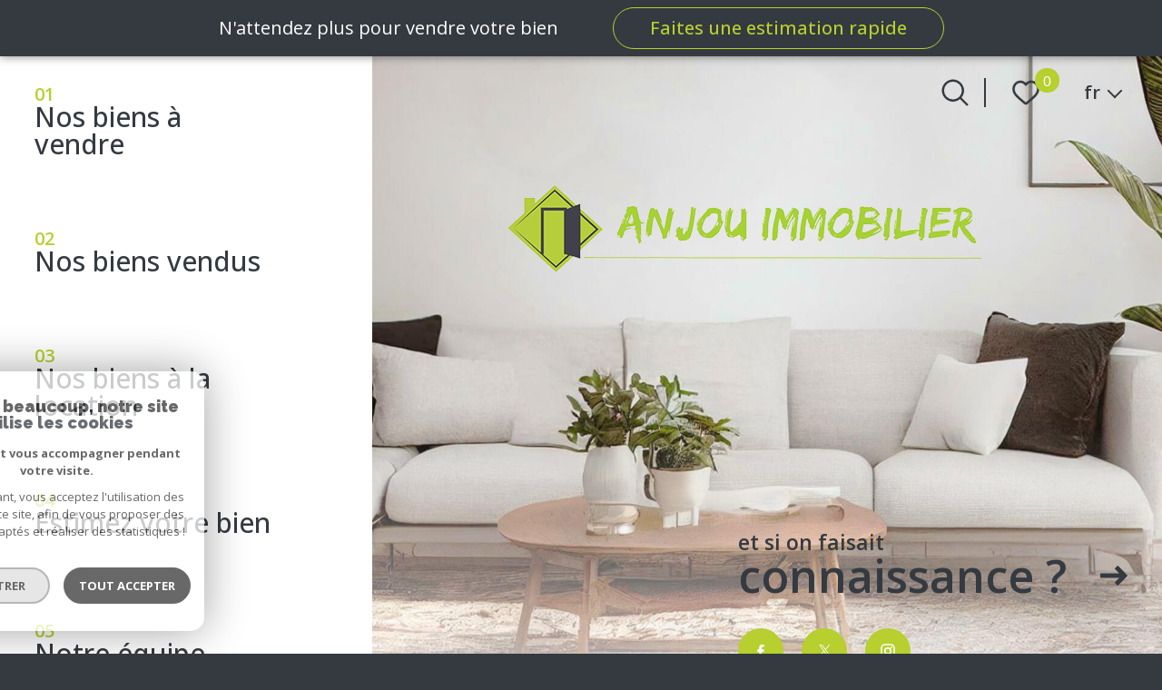

--- FILE ---
content_type: text/html; charset=UTF-8
request_url: https://www.anjouimmobilier.fr/
body_size: 22566
content:
<!DOCTYPE html>
<!-- Mistral -->
<html lang="fr">
<head>
    <meta charset="utf-8"/>
    <base href="https://www.anjouimmobilier.fr/">

    <meta http-equiv="X-UA-Compatible" content="IE=edge">

    <title>Anjou Immobilier</title>
    <meta name="description" content="">
    <meta name="author" content="">
    <meta name="Language" content="fr">

    
                                    <meta name="generator" content="mistral" >
                            <link  rel="canonical" href="https://www.anjouimmobilier.fr/" >
                            <meta property="generator" content="bObcat" >
                        
    
            
    

    
    <meta name="viewport" content="width=device-width, initial-scale=1.0, maximum-scale=5.0">
    
        <link rel="image_src" href="images/logoSite.png" />
    
    
        <link rel="icon" href="images/favicon.png" type="image/png" />
        <link rel="shortcut icon" href="images/favicon.png" type="image/png" />
    

    
            

     

     

    
        <link rel="preload" href="/js/main.min.js?v=1.6.3" as="script">
        <link rel="preload" href="/js/vendors/vendors.min.js?v=1.6.3" as="script">
    

    <link rel="stylesheet" type="text/css" href="/css/screen.css?v=1.6.3" />
     


    
                <link rel="preconnect" href="https://www.google-analytics.com">
        <link rel="dns-prefetch" href="https://www.google-analytics.com">
                            <script async src="https://www.googletagmanager.com/gtag/js?id=G-KVCFG7GS3X"></script>
      <script language="JavaScript" type="text/javascript">
        window.dataLayer = window.dataLayer || [];
        function gtag(){
          dataLayer.push(arguments);
        }
        gtag('js', new Date());
        gtag('config', 'G-KVCFG7GS3X');
      </script>
      <script>
        gtag('consent', 'default', {
          'ad_storage': 'granted',
          'analytics_storage': 'granted',
          'ad_user_data': 'granted',
          'ad_personalization': 'granted',
        });
      </script>
      

    

    
</head>


    


        


    



<body class="body body--home js-search-filter body--search-v1  ">
    
    
                                                                                    
<div class="bandeau-info Bandeau">
    <div class="bandeau-info__structure">
                    <p class="bandeau-info__text"><span>N'attendez plus pour vendre votre bien</span></p>
                                                        <a href="/estimation?expand=estimation_rapide_group#estimation-formulaires" class="button bandeau-info__button js-bandeau-location">
                    <span>Faites une estimation rapide</span>
                </a>
                        </div>
</div>
    
    
<header class="header-home bandeaux_home" id="js-main-header">
    <div class="header-home__topbar">
                    



<div class="topbar-v1 js-topbar">
    <div class="topbar-v1__wrapper">
		<div class="topbar__extra">
            
        </div>
                
        
                    <div class="topbar-v1__avis-clients">
                                                                            
    
<div class="js_opinion_system_cookies" data-src="https://www.opinionsystem.fr/company_rating.php?company_id=12575&&language=fr-FR&text_color=000000" data-style="border: none; overflow: hidden; height: 22px; max-width:190px;">
        </div>


                                                </div>
                <div class="topbar-v1__search-toggle">
                                            <button class="search-toggle js_filter_toggle" data-modal-mobile-target="search-filter-full" aria-label="Ouvrir le formulaire de recherche">
                    <svg class="search-toggle__icon" xmlns="http://www.w3.org/2000/svg" viewBox="0 0 150 150"><path d="M141.33 133.34l-32.69-32.69a57.26 57.26 0 10-8 8l32.69 32.66a5.66 5.66 0 008-8zm-77-23.12a45.92 45.92 0 1145.94-45.91 46 46 0 01-45.96 45.91z"/></svg>
                </button>
                    </div>

                <a href="/selection" class="topbar-v1__selection" data-title="bien(s) sélectionné(s)">
            <div class="selection-icon">
                <div class="selection-icon__badge js-selection-count">0</div>
                <div class="selection-icon__icon">
                    <svg xmlns="http://www.w3.org/2000/svg" viewBox="0 0 150 150"><path d="M75 137a13 13 0 01-8.6-3.23c-5.12-4.47-10-8.66-14.38-12.37-13-11.1-24.18-20.61-32.15-30.22C10.42 79.77 6 68.82 6 56.71a45.24 45.24 0 0111.55-30.86A39.67 39.67 0 0147 13a37.39 37.39 0 0123.4 8.05 43.22 43.22 0 014.6 4.11 43.22 43.22 0 014.6-4.11A37.41 37.41 0 01103 13a39.69 39.69 0 0129.49 12.84A45.24 45.24 0 01144 56.71c0 12.1-4.4 23.06-13.86 34.47-8 9.63-19.18 19.17-32.14 30.22l-.87.74c-4.13 3.52-8.74 7.46-13.52 11.63A13 13 0 0175 137zM47 24.27a28.51 28.51 0 00-21.2 9.22 34 34 0 00-8.56 23.22c0 9.33 3.58 18 11.28 27.27 7.33 8.86 18.15 18.09 30.68 28.77 4.46 3.8 9.42 8 14.57 12.53a1.87 1.87 0 002.38 0c4.8-4.2 9.45-8.17 13.61-11.71l.87-.75c12.57-10.71 23.42-19.95 30.78-28.83 7.68-9.28 11.27-17.95 11.27-27.28a34 34 0 00-8.56-23.22A28.51 28.51 0 00103 24.27 26.4 26.4 0 0086.49 30a35.24 35.24 0 00-6.92 7.25 5.65 5.65 0 01-4.57 2.3 5.65 5.65 0 01-4.57-2.33A34.76 34.76 0 0063.5 30 26.34 26.34 0 0047 24.27z"/></svg>
                </div>
            </div>
        </a>
        
                <div class="topbar-v1__lang lang-switch">
            <form method="post" action="">
                <label class="topbar-v1__lang-label" for="lang-175432443">Langue</label>
                <select class="js-select js-select--light lang__select lang__select--fr" name="lang" id="lang-175432443" required>
                                            <option value="fr" class="lang-switch__option lang-switch__option--fr" data-action="//www.anjouimmobilier.fr/" selected>
                            <span>fr</span>
                        </option>
                                            <option value="en" class="lang-switch__option lang-switch__option--en" data-action="//www.anjouimmobilier.fr/" >
                            <span>en</span>
                        </option>
                                    </select>
            </form>
        </div>
                
    </div>
</div>
    
    </div>
</header>
                

    
            

    
                                                                                        
<nav aria-label="Navigation principale" class="main-menu-v1 js-main-menu" id="js-main-menu" tabindex="-1">
    <button aria-label="Fermer" class="main-menu-v1__close js-close">
        <svg version="1.1" class="main-menu-v1__close-icon" xmlns="http://www.w3.org/2000/svg" xmlns:xlink="http://www.w3.org/1999/xlink" x="0px" y="0px" width="150px" height="150px" viewBox="0 0 150 150" style="enable-background:new 0 0 150 150;" xml:space="preserve">
    <polygon points="134.5,22.5 127.6,15.6 75,68.1 22.4,15.6 15.5,22.5 68.1,75 15.5,127.5 22.4,134.4 75,81.9 127.6,134.4 134.5,127.5 81.9,75"></polygon>
</svg>
    </button>
    <div class="main-menu-v1__topbar">
        <div class="main-menu-v1__home">
            <a class="main-menu-v1__home-link" href="/">
                <svg class="main-menu-v1__home-svg" xmlns="http://www.w3.org/2000/svg" width="23.998" height="23.997" viewBox="0 0 23.998 23.997">
    <path d="M12.622,2.23a.959.959,0,0,0-1.246,0L3.549,8.809A1,1,0,0,1,4,9.645v11.3A1.028,1.028,0,0,0,5,22H19a1.028,1.028,0,0,0,1-1.054V9.645a1,1,0,0,1,.451-.836ZM22,10.645h1a1,1,0,0,0,.643-1.765L13.909.7a2.958,2.958,0,0,0-3.819,0L.357,8.879A1,1,0,0,0,1,10.645H2v10.3A3.027,3.027,0,0,0,5,24H19a3.027,3.027,0,0,0,3-3.054Z" transform="translate(0 0)" fill="#3e2d25" fill-rule="evenodd"/>
</svg>

                <span class="main-menu-v1__home-label">Accueil</span>
            </a>
        </div>
                    



<div class="topbar-v1 js-topbar">
    <div class="topbar-v1__wrapper">
		<div class="topbar__extra">
            
        </div>
                
        
                    <div class="topbar-v1__avis-clients">
                                                                            
    
<div class="js_opinion_system_cookies" data-src="https://www.opinionsystem.fr/company_rating.php?company_id=12575&&language=fr-FR&text_color=000000" data-style="border: none; overflow: hidden; height: 22px; max-width:190px;">
        </div>


                                                </div>
                <div class="topbar-v1__search-toggle">
                                            <button class="search-toggle js_filter_toggle" data-modal-mobile-target="search-filter-full" aria-label="Ouvrir le formulaire de recherche">
                    <svg class="search-toggle__icon" xmlns="http://www.w3.org/2000/svg" viewBox="0 0 150 150"><path d="M141.33 133.34l-32.69-32.69a57.26 57.26 0 10-8 8l32.69 32.66a5.66 5.66 0 008-8zm-77-23.12a45.92 45.92 0 1145.94-45.91 46 46 0 01-45.96 45.91z"/></svg>
                </button>
                    </div>

                <a href="/selection" class="topbar-v1__selection" data-title="bien(s) sélectionné(s)">
            <div class="selection-icon">
                <div class="selection-icon__badge js-selection-count">0</div>
                <div class="selection-icon__icon">
                    <svg xmlns="http://www.w3.org/2000/svg" viewBox="0 0 150 150"><path d="M75 137a13 13 0 01-8.6-3.23c-5.12-4.47-10-8.66-14.38-12.37-13-11.1-24.18-20.61-32.15-30.22C10.42 79.77 6 68.82 6 56.71a45.24 45.24 0 0111.55-30.86A39.67 39.67 0 0147 13a37.39 37.39 0 0123.4 8.05 43.22 43.22 0 014.6 4.11 43.22 43.22 0 014.6-4.11A37.41 37.41 0 01103 13a39.69 39.69 0 0129.49 12.84A45.24 45.24 0 01144 56.71c0 12.1-4.4 23.06-13.86 34.47-8 9.63-19.18 19.17-32.14 30.22l-.87.74c-4.13 3.52-8.74 7.46-13.52 11.63A13 13 0 0175 137zM47 24.27a28.51 28.51 0 00-21.2 9.22 34 34 0 00-8.56 23.22c0 9.33 3.58 18 11.28 27.27 7.33 8.86 18.15 18.09 30.68 28.77 4.46 3.8 9.42 8 14.57 12.53a1.87 1.87 0 002.38 0c4.8-4.2 9.45-8.17 13.61-11.71l.87-.75c12.57-10.71 23.42-19.95 30.78-28.83 7.68-9.28 11.27-17.95 11.27-27.28a34 34 0 00-8.56-23.22A28.51 28.51 0 00103 24.27 26.4 26.4 0 0086.49 30a35.24 35.24 0 00-6.92 7.25 5.65 5.65 0 01-4.57 2.3 5.65 5.65 0 01-4.57-2.33A34.76 34.76 0 0063.5 30 26.34 26.34 0 0047 24.27z"/></svg>
                </div>
            </div>
        </a>
        
                <div class="topbar-v1__lang lang-switch">
            <form method="post" action="">
                <label class="topbar-v1__lang-label" for="lang-413876491">Langue</label>
                <select class="js-select js-select--light lang__select lang__select--fr" name="lang" id="lang-413876491" required>
                                            <option value="fr" class="lang-switch__option lang-switch__option--fr" data-action="//www.anjouimmobilier.fr/" selected>
                            <span>fr</span>
                        </option>
                                            <option value="en" class="lang-switch__option lang-switch__option--en" data-action="//www.anjouimmobilier.fr/" >
                            <span>en</span>
                        </option>
                                    </select>
            </form>
        </div>
                
    </div>
</div>
    
    </div>
    <div class="main-menu-v1__wrapper"  data-simplebar>
        <ul class="main-menu-v1__menu">
                        <li class="main-menu-v1__item">
                                                                                					                    <a href="/vente/1" class="main-menu-v1__link"   data-target="1">
                        <div class="main-menu-v1__link-content">
                            <div class="main-menu-v1__count">
                                01
                            </div>
                            <div class="main-menu-v1__link-text">
                                <div class="main-menu-v1__label js-fitty">
                                    Nos biens à <br>vendre
                                </div>
                                <div class="main-menu-v1__arrow">
                                    <svg xmlns="http://www.w3.org/2000/svg" width="29.729" height="21.801" viewBox="0 0 29.729 21.801">
  <path d="M220.746,216.549,218,219.375a.5.5,0,0,0,0,.693l4.663,4.755H202.494a.5.5,0,0,0-.5.5v3.964a.5.5,0,0,0,.5.5h20.164L218,234.533a.5.5,0,0,0,0,.692l2.751,2.826a.495.495,0,0,0,.71,0l10.131-10.4a.495.495,0,0,0,0-.691l-10.131-10.405a.5.5,0,0,0-.71,0Z" transform="translate(-201.999 -216.4)">
</svg>

                                </div>
                            </div>
                        </div>
                        <div class="main-menu-v1__link-background"></div>
                    </a>
                            </li>    
                        <li class="main-menu-v1__item">
                                                                                					                    <a href="/biens-vendus/1" class="main-menu-v1__link"   data-target="2">
                        <div class="main-menu-v1__link-content">
                            <div class="main-menu-v1__count">
                                02
                            </div>
                            <div class="main-menu-v1__link-text">
                                <div class="main-menu-v1__label js-fitty">
                                    Nos biens vendus
                                </div>
                                <div class="main-menu-v1__arrow">
                                    <svg xmlns="http://www.w3.org/2000/svg" width="29.729" height="21.801" viewBox="0 0 29.729 21.801">
  <path d="M220.746,216.549,218,219.375a.5.5,0,0,0,0,.693l4.663,4.755H202.494a.5.5,0,0,0-.5.5v3.964a.5.5,0,0,0,.5.5h20.164L218,234.533a.5.5,0,0,0,0,.692l2.751,2.826a.495.495,0,0,0,.71,0l10.131-10.4a.495.495,0,0,0,0-.691l-10.131-10.405a.5.5,0,0,0-.71,0Z" transform="translate(-201.999 -216.4)">
</svg>

                                </div>
                            </div>
                        </div>
                        <div class="main-menu-v1__link-background"></div>
                    </a>
                            </li>    
                        <li class="main-menu-v1__item">
                                                                                					                    <a href="/location/1" class="main-menu-v1__link"   data-target="3">
                        <div class="main-menu-v1__link-content">
                            <div class="main-menu-v1__count">
                                03
                            </div>
                            <div class="main-menu-v1__link-text">
                                <div class="main-menu-v1__label js-fitty">
                                    Nos biens à la<br> location
                                </div>
                                <div class="main-menu-v1__arrow">
                                    <svg xmlns="http://www.w3.org/2000/svg" width="29.729" height="21.801" viewBox="0 0 29.729 21.801">
  <path d="M220.746,216.549,218,219.375a.5.5,0,0,0,0,.693l4.663,4.755H202.494a.5.5,0,0,0-.5.5v3.964a.5.5,0,0,0,.5.5h20.164L218,234.533a.5.5,0,0,0,0,.692l2.751,2.826a.495.495,0,0,0,.71,0l10.131-10.4a.495.495,0,0,0,0-.691l-10.131-10.405a.5.5,0,0,0-.71,0Z" transform="translate(-201.999 -216.4)">
</svg>

                                </div>
                            </div>
                        </div>
                        <div class="main-menu-v1__link-background"></div>
                    </a>
                            </li>    
                        <li class="main-menu-v1__item">
                                                                                					                    <a href="/estimation" class="main-menu-v1__link"   data-target="4">
                        <div class="main-menu-v1__link-content">
                            <div class="main-menu-v1__count">
                                04
                            </div>
                            <div class="main-menu-v1__link-text">
                                <div class="main-menu-v1__label js-fitty">
                                    Estimez votre bien
                                </div>
                                <div class="main-menu-v1__arrow">
                                    <svg xmlns="http://www.w3.org/2000/svg" width="29.729" height="21.801" viewBox="0 0 29.729 21.801">
  <path d="M220.746,216.549,218,219.375a.5.5,0,0,0,0,.693l4.663,4.755H202.494a.5.5,0,0,0-.5.5v3.964a.5.5,0,0,0,.5.5h20.164L218,234.533a.5.5,0,0,0,0,.692l2.751,2.826a.495.495,0,0,0,.71,0l10.131-10.4a.495.495,0,0,0,0-.691l-10.131-10.405a.5.5,0,0,0-.71,0Z" transform="translate(-201.999 -216.4)">
</svg>

                                </div>
                            </div>
                        </div>
                        <div class="main-menu-v1__link-background"></div>
                    </a>
                            </li>    
                        <li class="main-menu-v1__item">
                                                                                					                    <a href="/notre-equipe" class="main-menu-v1__link"   data-target="5">
                        <div class="main-menu-v1__link-content">
                            <div class="main-menu-v1__count">
                                05
                            </div>
                            <div class="main-menu-v1__link-text">
                                <div class="main-menu-v1__label js-fitty">
                                    Notre équipe
                                </div>
                                <div class="main-menu-v1__arrow">
                                    <svg xmlns="http://www.w3.org/2000/svg" width="29.729" height="21.801" viewBox="0 0 29.729 21.801">
  <path d="M220.746,216.549,218,219.375a.5.5,0,0,0,0,.693l4.663,4.755H202.494a.5.5,0,0,0-.5.5v3.964a.5.5,0,0,0,.5.5h20.164L218,234.533a.5.5,0,0,0,0,.692l2.751,2.826a.495.495,0,0,0,.71,0l10.131-10.4a.495.495,0,0,0,0-.691l-10.131-10.405a.5.5,0,0,0-.71,0Z" transform="translate(-201.999 -216.4)">
</svg>

                                </div>
                            </div>
                        </div>
                        <div class="main-menu-v1__link-background"></div>
                    </a>
                            </li>    
                    </ul>

        <div class="main-menu-v1__footer">
                        <div class="main-menu-v1__logo">
                                                                                                                     <div class="image image--contain main-menu-v1__logo-img">
                        <img class="image__img" src="images/logoSite--alt.png" alt="" width="" height="" data-size="x" draggable="false">
            </div>

            </div>
                                    <div class="main-menu-v1__socials">
                <div class="main-menu-socials-v1">
    <div class="main-menu-socials-v1__wrapper">
        <div class="main-menu-socials-v1__content">
            <ul class="main-menu-socials-v1__list">
                                <li class="main-menu-socials-v1__item">
                    

    
<a title="Visiter notre page Facebook" href="https://www.facebook.com/people/Anjou-immobilier/100057116993336/?%3Bdl_redirect=1" target="_blank" class="link main-menu-socials-v1__link">
        <span class="link__icon"><svg xmlns='http://www.w3.org/2000/svg' viewBox='0 0 150 150'><path d='M96.4,65.25H80.7V53.85c0-3.5,3.6-4.3,5.3-4.3H96.1V34.05L84.6,34c-15.9,0-19.5,11.5-19.5,18.9v12.4H53.6v15.9H65.1v42.9H80.7V81.15H94Z'></path></svg></span>
        </a>
                </li>
                             <li class="main-menu-socials-v1__item">
                        

<a title="Visiter notre page Twitter" href="" target="_blank" class="link main-menu-socials-v1__link">
        <span class="link__icon"><svg xmlns="http://www.w3.org/2000/svg" xmlns:xlink="http://www.w3.org/1999/xlink" width="15px" height="25px" viewBox="0 0 15 15" version="1.1">
<g id="surface1">
<path  d="M 8.699219 6.464844 L 13.394531 1.125 L 12.285156 1.125 L 8.207031 5.761719 L 4.949219 1.125 L 1.199219 1.125 L 6.121094 8.128906 L 1.199219 13.726562 L 2.308594 13.726562 L 6.613281 8.835938 L 10.050781 13.726562 L 13.800781 13.726562 Z M 2.714844 1.933594 L 4.425781 1.933594 L 12.285156 12.945312 L 10.574219 12.945312 Z M 2.714844 1.933594 "/>
</g>
</svg>
</span>
        </a>
                </li>
                             <li class="main-menu-socials-v1__item">
                        

<a title="Visiter notre page Instagram" href="" target="_blank" class="link main-menu-socials-v1__link">
        <span class="link__icon"><svg xmlns='http://www.w3.org/2000/svg' viewBox='0 0 150 150'><path d='m 93.399625,29.975 h -36.5 a 27,27 0 0 0 -26.9,26.85 v 36.4 a 26.87,26.87 0 0 0 26.8,26.8 h 36.4 a 26.87,26.87 0 0 0 26.799995,-26.8 v -36.4 A 26.65,26.65 0 0 0 93.399625,29.975 Z m 17.799995,63.4 a 17.84,17.84 0 0 1 -17.799995,17.8 h -36.5 a 17.84,17.84 0 0 1 -17.8,-17.8 v -36.55 a 17.84,17.84 0 0 1 17.8,-17.8 h 36.4 a 17.84,17.84 0 0 1 17.799995,17.8 v 36.5 z'></path> <path d='m 75.099625,51.725 a 23.3,23.3 0 1 0 23.3,23.3 23.39,23.39 0 0 0 -23.3,-23.3 z m 0,37.6 a 14.2,14.2 0 1 1 14.2,-14.2 14.19,14.19 0 0 1 -14.2,14.2 z'></path> <circle r='5.5999999' cy='51.924999' cx='98.399628'></circle></svg></span>
        </a>
                </li>
                         </ul>
        </div>
    </div>
</div>
            </div>
                    </div>
    </div>
    <button class="js-focus-trap"></button>
</nav>
                

    <div class="body__wrapper">

        <main id="main" class="main home js-main-content">
            <div class="main__wrapper">

                
                                                                                                        <div class="home__wrapper">
    <div class="home__foreground">

                <div class="home__logo">
            
<div class="home-logo-v1">
                                                                                                                             <div class="image home-logo-v1__img">
                        <img src="//anjou-immo.staticlbi.com/original/images/logoSite.png" data-path="images/logoSite.png" class="image__img" alt="" lazy="" width="600" height="151" />
            </div>

</div>
        </div>
        
        <div class="home__content">
        
                    <div class="cro-v1">
    <div class="cro-v1__wrapper">
        <button class="cro-v1__title" data-drawer-target="cro-v1__drawer">
             <div class="title">
                <div class="title__wrapper">
                    <div class="title__chapo">
                        et si on faisait
                    </div>
                    <div class="title__content">
                        <div class="title__text">
                            connaissance ?
                        </div>
                        <div class="title__icon">
                            <svg xmlns="http://www.w3.org/2000/svg" width="29.729" height="21.801" viewBox="0 0 29.729 21.801">
  <path d="M220.746,216.549,218,219.375a.5.5,0,0,0,0,.693l4.663,4.755H202.494a.5.5,0,0,0-.5.5v3.964a.5.5,0,0,0,.5.5h20.164L218,234.533a.5.5,0,0,0,0,.692l2.751,2.826a.495.495,0,0,0,.71,0l10.131-10.4a.495.495,0,0,0,0-.691l-10.131-10.405a.5.5,0,0,0-.71,0Z" transform="translate(-201.999 -216.4)">
</svg>

                        </div>
                    </div>
                </div>
            </div>
        </button>
    </div>
</div>
                
                    <div class="socials-v1">
    <div class="socials-v1__wrapper">
        <div class="socials-v1__content">
            <ul class="socials-v1__list">
                            <li class="socials-v1__item">
                    

    
<a title="Visiter notre page Facebook" href="https://www.facebook.com/people/Anjou-immobilier/100057116993336/?%3Bdl_redirect=1" target="_blank" class="link socials-v1__link">
        <span class="link__icon"><svg xmlns='http://www.w3.org/2000/svg' viewBox='0 0 150 150'><path d='M96.4,65.25H80.7V53.85c0-3.5,3.6-4.3,5.3-4.3H96.1V34.05L84.6,34c-15.9,0-19.5,11.5-19.5,18.9v12.4H53.6v15.9H65.1v42.9H80.7V81.15H94Z'></path></svg></span>
        </a>
                </li>
                            <li class="socials-v1__item">
                        

<a title="Visiter notre page Twitter" href="" target="_blank" class="link socials-v1__link">
        <span class="link__icon"><svg xmlns="http://www.w3.org/2000/svg" xmlns:xlink="http://www.w3.org/1999/xlink" width="15px" height="25px" viewBox="0 0 15 15" version="1.1">
<g id="surface1">
<path  d="M 8.699219 6.464844 L 13.394531 1.125 L 12.285156 1.125 L 8.207031 5.761719 L 4.949219 1.125 L 1.199219 1.125 L 6.121094 8.128906 L 1.199219 13.726562 L 2.308594 13.726562 L 6.613281 8.835938 L 10.050781 13.726562 L 13.800781 13.726562 Z M 2.714844 1.933594 L 4.425781 1.933594 L 12.285156 12.945312 L 10.574219 12.945312 Z M 2.714844 1.933594 "/>
</g>
</svg>
</span>
        </a>
                </li>
                            <li class="socials-v1__item">
                        

<a title="Visiter notre page Instagram" href="" target="_blank" class="link socials-v1__link">
        <span class="link__icon"><svg xmlns='http://www.w3.org/2000/svg' viewBox='0 0 150 150'><path d='m 93.399625,29.975 h -36.5 a 27,27 0 0 0 -26.9,26.85 v 36.4 a 26.87,26.87 0 0 0 26.8,26.8 h 36.4 a 26.87,26.87 0 0 0 26.799995,-26.8 v -36.4 A 26.65,26.65 0 0 0 93.399625,29.975 Z m 17.799995,63.4 a 17.84,17.84 0 0 1 -17.799995,17.8 h -36.5 a 17.84,17.84 0 0 1 -17.8,-17.8 v -36.55 a 17.84,17.84 0 0 1 17.8,-17.8 h 36.4 a 17.84,17.84 0 0 1 17.799995,17.8 v 36.5 z'></path> <path d='m 75.099625,51.725 a 23.3,23.3 0 1 0 23.3,23.3 23.39,23.39 0 0 0 -23.3,-23.3 z m 0,37.6 a 14.2,14.2 0 1 1 14.2,-14.2 14.19,14.19 0 0 1 -14.2,14.2 z'></path> <circle r='5.5999999' cy='51.924999' cx='98.399628'></circle></svg></span>
        </a>
                </li>
                        </ul>
        </div>
    </div>
</div>
        
        </div>

                    
        
                    
    


                                                

                                    
<div data-drawer-id="cro-v1__drawer" class="drawer cro-drawer-v1" role="dialog" aria-modal="true" aria-labelledby="">
    <div class="drawer__body">
        <div class="drawer__content">
            <div class="cro-drawer-v1__wrapper">
                <div class="cro-drawer-v1__back js-btn-cro-v1 js-drawer-close">
                    <svg xmlns="http://www.w3.org/2000/svg" width="29.729" height="21.801" viewBox="0 0 29.729 21.801">
  <path d="M220.746,216.549,218,219.375a.5.5,0,0,0,0,.693l4.663,4.755H202.494a.5.5,0,0,0-.5.5v3.964a.5.5,0,0,0,.5.5h20.164L218,234.533a.5.5,0,0,0,0,.692l2.751,2.826a.495.495,0,0,0,.71,0l10.131-10.4a.495.495,0,0,0,0-.691l-10.131-10.405a.5.5,0,0,0-.71,0Z" transform="translate(-201.999 -216.4)">
</svg>

                </div>
                <div class="cro-drawer-v1__container">
                    <div class="cro-drawer-v1__scroll" data-simplebar>
                                                    <div class="cro-drawer-v1__title">
                                 <div class=" title title--deco">
    <div class="title__wrapper">
                <div class="title__deco">
            <div class="title__deco-element title__deco-element--top"></div>
            <div class="title__deco-element title__deco-element--bottom"></div>
        </div>
                
                        <div class="title__content">
            <div class="title__text">
                à propos de
<div class="t1">Anjou Immobilier</div>
            </div>
        </div>
                    </div>
</div>
                            </div>
                        
                        
                        <div class="cro-drawer-v1__content">
                            <div class="editorial">
                                Anjou Immobilier, une agence immobilière familiale, connue et reconnue implantée dans le Segréen depuis 2015.
<br>
Acteur incontournable du marché immobilier et apprécié par sa clientèle.
<br>
Notre équipe réactive, à votre écoute et très attentive à vos besoins, vous accompagnera tout au long de vos démarches dans la transaction et la location d'un bien.
<br> 
C’est pour cela qu’il est primordial à nos yeux d’évoluer dans un contexte de confiance.

                            </div>
                                                    </div>

                                                    <div class="cro-drawer-v1__logo">
                                                                                                                                                         <div class="image image--lazy cro-drawer-v1__img">
                        <img src="data:image/svg+xml,%3Csvg xmlns='http://www.w3.org/2000/svg' viewBox='0 0 600 151'%3E%3C/svg%3E" data-src="//anjou-immo.staticlbi.com/original/images/logoSite.png" data-path="images/logoSite.png" class="image__img js-lazy" alt="" width="600" height="151" />
            </div>

                            </div>
                                            </div>


                    

                </div>

                
            </div>

            <button class="drawer__focus-trap"></button>
        </div>
    </div>
    <div class="drawer__background"></div>
</div>
        
    </div>
    
    <div class="home__background">
        <div class="jumbo-menu-v1 js-jumbo-menu">

    <ul class="jumbo-menu-v1__menu">
                <li class="jumbo-menu-v1__item">
            

                                                                    
                <a href="/vente/1" class="jumbo-menu-v1__link"   data-target="1">
                    <div class="jumbo-menu-v1__link-content">
                        <div class="jumbo-menu-v1__count">
                            01
                        </div>
                        <div class="jumbo-menu-v1__link-text">
                            <div class="jumbo-menu-v1__label">
                                Nos biens à <br>vendre
                            </div>
                            <div class="jumbo-menu-v1__arrow">
                                <svg xmlns="http://www.w3.org/2000/svg" width="29.729" height="21.801" viewBox="0 0 29.729 21.801">
  <path d="M220.746,216.549,218,219.375a.5.5,0,0,0,0,.693l4.663,4.755H202.494a.5.5,0,0,0-.5.5v3.964a.5.5,0,0,0,.5.5h20.164L218,234.533a.5.5,0,0,0,0,.692l2.751,2.826a.495.495,0,0,0,.71,0l10.131-10.4a.495.495,0,0,0,0-.691l-10.131-10.405a.5.5,0,0,0-.71,0Z" transform="translate(-201.999 -216.4)">
</svg>

                            </div>
                        </div>
                    </div>
                    <div class="jumbo-menu-v1__link-background"></div>
                </a>
                    </li>    
                <li class="jumbo-menu-v1__item">
            

                                                                    
                <a href="/biens-vendus/1" class="jumbo-menu-v1__link"   data-target="2">
                    <div class="jumbo-menu-v1__link-content">
                        <div class="jumbo-menu-v1__count">
                            02
                        </div>
                        <div class="jumbo-menu-v1__link-text">
                            <div class="jumbo-menu-v1__label">
                                Nos biens vendus
                            </div>
                            <div class="jumbo-menu-v1__arrow">
                                <svg xmlns="http://www.w3.org/2000/svg" width="29.729" height="21.801" viewBox="0 0 29.729 21.801">
  <path d="M220.746,216.549,218,219.375a.5.5,0,0,0,0,.693l4.663,4.755H202.494a.5.5,0,0,0-.5.5v3.964a.5.5,0,0,0,.5.5h20.164L218,234.533a.5.5,0,0,0,0,.692l2.751,2.826a.495.495,0,0,0,.71,0l10.131-10.4a.495.495,0,0,0,0-.691l-10.131-10.405a.5.5,0,0,0-.71,0Z" transform="translate(-201.999 -216.4)">
</svg>

                            </div>
                        </div>
                    </div>
                    <div class="jumbo-menu-v1__link-background"></div>
                </a>
                    </li>    
                <li class="jumbo-menu-v1__item">
            

                                                                    
                <a href="/location/1" class="jumbo-menu-v1__link"   data-target="3">
                    <div class="jumbo-menu-v1__link-content">
                        <div class="jumbo-menu-v1__count">
                            03
                        </div>
                        <div class="jumbo-menu-v1__link-text">
                            <div class="jumbo-menu-v1__label">
                                Nos biens à la<br> location
                            </div>
                            <div class="jumbo-menu-v1__arrow">
                                <svg xmlns="http://www.w3.org/2000/svg" width="29.729" height="21.801" viewBox="0 0 29.729 21.801">
  <path d="M220.746,216.549,218,219.375a.5.5,0,0,0,0,.693l4.663,4.755H202.494a.5.5,0,0,0-.5.5v3.964a.5.5,0,0,0,.5.5h20.164L218,234.533a.5.5,0,0,0,0,.692l2.751,2.826a.495.495,0,0,0,.71,0l10.131-10.4a.495.495,0,0,0,0-.691l-10.131-10.405a.5.5,0,0,0-.71,0Z" transform="translate(-201.999 -216.4)">
</svg>

                            </div>
                        </div>
                    </div>
                    <div class="jumbo-menu-v1__link-background"></div>
                </a>
                    </li>    
                <li class="jumbo-menu-v1__item">
            

                                                                    
                <a href="/estimation" class="jumbo-menu-v1__link"   data-target="4">
                    <div class="jumbo-menu-v1__link-content">
                        <div class="jumbo-menu-v1__count">
                            04
                        </div>
                        <div class="jumbo-menu-v1__link-text">
                            <div class="jumbo-menu-v1__label">
                                Estimez votre bien
                            </div>
                            <div class="jumbo-menu-v1__arrow">
                                <svg xmlns="http://www.w3.org/2000/svg" width="29.729" height="21.801" viewBox="0 0 29.729 21.801">
  <path d="M220.746,216.549,218,219.375a.5.5,0,0,0,0,.693l4.663,4.755H202.494a.5.5,0,0,0-.5.5v3.964a.5.5,0,0,0,.5.5h20.164L218,234.533a.5.5,0,0,0,0,.692l2.751,2.826a.495.495,0,0,0,.71,0l10.131-10.4a.495.495,0,0,0,0-.691l-10.131-10.405a.5.5,0,0,0-.71,0Z" transform="translate(-201.999 -216.4)">
</svg>

                            </div>
                        </div>
                    </div>
                    <div class="jumbo-menu-v1__link-background"></div>
                </a>
                    </li>    
                <li class="jumbo-menu-v1__item">
            

                                                                    
                <a href="/notre-equipe" class="jumbo-menu-v1__link"   data-target="5">
                    <div class="jumbo-menu-v1__link-content">
                        <div class="jumbo-menu-v1__count">
                            05
                        </div>
                        <div class="jumbo-menu-v1__link-text">
                            <div class="jumbo-menu-v1__label">
                                Notre équipe
                            </div>
                            <div class="jumbo-menu-v1__arrow">
                                <svg xmlns="http://www.w3.org/2000/svg" width="29.729" height="21.801" viewBox="0 0 29.729 21.801">
  <path d="M220.746,216.549,218,219.375a.5.5,0,0,0,0,.693l4.663,4.755H202.494a.5.5,0,0,0-.5.5v3.964a.5.5,0,0,0,.5.5h20.164L218,234.533a.5.5,0,0,0,0,.692l2.751,2.826a.495.495,0,0,0,.71,0l10.131-10.4a.495.495,0,0,0,0-.691l-10.131-10.405a.5.5,0,0,0-.71,0Z" transform="translate(-201.999 -216.4)">
</svg>

                            </div>
                        </div>
                    </div>
                    <div class="jumbo-menu-v1__link-background"></div>
                </a>
                    </li>    
            </ul>

    <ul class="jumbo-menu-v1__images">
        <li class="jumbo-menu-v1__image" data-id="none">
            <div class="image image--cover ">
                        <img class="image__img" src="images/modules/jumbo-menu/0.jpg" alt="" width="" height="" data-size="x" draggable="false">
            </div>

        </li>
                <li class="jumbo-menu-v1__image jumbo-menu-v1__image--standby" data-id="1">
            <div class="image image--lazy image--cover ">
                        <img class="image__img js-lazy" src="data:image/svg+xml,%3Csvg xmlns='http://www.w3.org/2000/svg' viewBox='0 0  '%3E%3C/svg%3E" data-src="images/modules/jumbo-menu/1.jpg" alt="" width="" height="" data-size="x" draggable="false">
            </div>

        </li>
                <li class="jumbo-menu-v1__image jumbo-menu-v1__image--standby" data-id="2">
            <div class="image image--lazy image--cover ">
                        <img class="image__img js-lazy" src="data:image/svg+xml,%3Csvg xmlns='http://www.w3.org/2000/svg' viewBox='0 0  '%3E%3C/svg%3E" data-src="images/modules/jumbo-menu/2.jpg" alt="" width="" height="" data-size="x" draggable="false">
            </div>

        </li>
                <li class="jumbo-menu-v1__image jumbo-menu-v1__image--standby" data-id="3">
            <div class="image image--lazy image--cover ">
                        <img class="image__img js-lazy" src="data:image/svg+xml,%3Csvg xmlns='http://www.w3.org/2000/svg' viewBox='0 0  '%3E%3C/svg%3E" data-src="images/modules/jumbo-menu/3.jpg" alt="" width="" height="" data-size="x" draggable="false">
            </div>

        </li>
                <li class="jumbo-menu-v1__image jumbo-menu-v1__image--standby" data-id="4">
            <div class="image image--lazy image--cover ">
                        <img class="image__img js-lazy" src="data:image/svg+xml,%3Csvg xmlns='http://www.w3.org/2000/svg' viewBox='0 0  '%3E%3C/svg%3E" data-src="images/modules/jumbo-menu/4.jpg" alt="" width="" height="" data-size="x" draggable="false">
            </div>

        </li>
                <li class="jumbo-menu-v1__image jumbo-menu-v1__image--standby" data-id="5">
            <div class="image image--lazy image--cover ">
                        <img class="image__img js-lazy" src="data:image/svg+xml,%3Csvg xmlns='http://www.w3.org/2000/svg' viewBox='0 0  '%3E%3C/svg%3E" data-src="images/modules/jumbo-menu/5.jpg" alt="" width="" height="" data-size="x" draggable="false">
            </div>

        </li>
            </ul>



</div>
    </div>
    
</div>


                            
                                                            

            </div>
        </main>

        
                    

    </div>

    
                                                        
                            
                    <div class="footer-placeholder"></div>
<footer class="footer-v1" id="main-footer">
    <div class="footer-v1__wrapper">

        <div class="footer-v1-top">
            <div class="footer-v1-top__wrapper">

                                    
                        <div class="footer-v1__logo">
                            
<div class="footer-logo-v1">
    <div class="logo-container">
                    <a href="" target="" class="footer-partners-v1__link">
                                                                                                                     <div class="image image--contain footer-logo-v1__img">
                        <img class="image__img" src="images/logoSite.png" alt="" width="" height="" data-size="x" draggable="false">
            </div>

            </a>
            </div>
</div>
                        </div>
                                                        
                        <div class="footer-v1__estimation">
                            <div class="footer-estimation">
    <div class="footer-estimation__wrapper">
                    <div class="footer-estimation__title">
                Vous êtes vendeur ?
            </div>
                <div class="footer-estimation__content">
            <a title="" href="/estimation" class="button footer-estimation__link ">
                                    <span class="link__label">estimez votre bien dès à présent</span>
                            </a>
        </div>
    </div>
</div>
                        </div>
                                                        
                        <div class="footer-v1__partners">
                             <div class="footer-partners-v1">
    <div class="footer-partners-v1__wrapper">
        <div class="footer-partners-v1__title">
            Adhérents
        </div>
        <div class="footer-links-v1__content">
                            <ul class="footer-partners-v1__list">
                                        <li class="footer-partners-v1__item">
                        <a href="https://www.opinionsystem.fr/fr-fr/certificate/12575?referer=1" target="_blank" class="footer-partners-v1__link">
                                                                                                                                 <div class="image image--lazy image--height footer-partners-v1__img">
                        <img src="data:image/svg+xml,%3Csvg xmlns='http://www.w3.org/2000/svg' viewBox='0 0 123 50'%3E%3C/svg%3E" data-src="//anjou-immo.staticlbi.com/original/images/modules/partners/avis.png" data-path="images/modules/partners/avis.png" class="image__img js-lazy" alt="" width="123" height="50" />
            </div>

                        </a>
                    </li>
                                        <li class="footer-partners-v1__item">
                        <a href="https://www.google.com/localservices/prolist?g2lbs=ANTchaPei0IAKf77UG5IjKKVf3dv-N33lX0-QgkKyLUoox-e8h22hI4tkrYAPEVahUac88ANBikYJC_lsNh3ZUQx7q6NDRYYxlmfvPIXlwGymXF_FQFuvz0%3D&hl=fr-FR&gl=fr&ssta=1&q=anjou%20immobilier&oq=anjou%20immobilier&slp=[base64]&src=2&spp=[base64]&serdesk=1&lrlstt=1695377203582&ved=2ahUKEwjPhoqa_L2BAxWq_rsIHSvmCnkQvS56BAggEAE&scp=ChdnY2lkOnJlYWxfZXN0YXRlX2FnZW5jeRI_EhIJsTE2zj8pyRIRXN4ipkBb3f4iEUNhbnRvbiBkZSBIecOocmVzKhQNPYGeGRVCzqADHWZ5thklNYvhAzABGhBhbmpvdSBpbW1vYmlsaWVyIhBhbmpvdSBpbW1vYmlsaWVyKhNBZ2VuY2UgaW1tb2JpbGnDqHJl#ts=3" target="_blank" class="footer-partners-v1__link">
                                                                                                                                 <div class="image image--lazy image--height footer-partners-v1__img">
                        <img src="data:image/svg+xml,%3Csvg xmlns='http://www.w3.org/2000/svg' viewBox='0 0 76 40'%3E%3C/svg%3E" data-src="//anjou-immo.staticlbi.com/original/images/modules/partners/google.png" data-path="images/modules/partners/google.png" class="image__img js-lazy" alt="" width="76" height="40" />
            </div>

                        </a>
                    </li>
                                    </ul>
                    </div>
    </div>
</div>
                        </div>
                                    
            </div>

        </div>


        <div class="footer-v1-last">
            <div class="footer-v1-last__wrapper">

                                                        <div class="footer-v1-last__logo">
                            <a href="https://www.la-boite-immo.com/" target="_blank" rel="noopener">
    <svg xmlns="http://www.w3.org/2000/svg" viewBox="0 0 411.33 65.16">
		<g>
		<rect x="90.54" y="5.23" width="8.52" height="32.83"/>
		<path d="M113.06,26.49c0,3.23,2.06,5.06,4.64,5.06,2.9,0,4.78-2.34,4.78-5.06,0-3.09-1.73-5.1-4.78-5.1-2.57,0-4.64,1.87-4.64,5.1m9.88-11.57h8.1v23.13h-7.96l-.38-2.48c-1.97,2.25-5.06,3.04-7.63,2.9-6.79-.42-10.58-5.24-10.58-11.99s4.5-12.08,11.24-12.08c3.28,0,5.57,1.12,6.79,3l.42-2.48Z"/>
		<path d="M158.44,26.73c0,2.43,1.73,4.82,4.64,4.82,2.58,0,4.64-1.83,4.64-5.06s-2.06-5.1-4.64-5.1c-3.04,0-4.64,2.53-4.64,5.34m.19-9.83c1.26-1.54,3.47-2.48,6.42-2.48,6.74,0,11.24,5.01,11.24,12.08s-3.79,11.57-10.58,11.99c-2.58,.14-5.67-.65-7.63-2.9l-.37,2.48h-7.68V5.28h8.62v11.61Z"/>
		<path d="M198.48,26.54c0-2.67-1.73-5.06-4.78-5.06s-4.78,2.39-4.78,5.06,1.73,5.01,4.78,5.01,4.78-2.2,4.78-5.01m8.43,0c0,8.43-6.7,12.08-13.21,12.08s-13.21-3.65-13.21-12.08,6.51-12.13,13.21-12.13,13.21,3.7,13.21,12.13"/>
		<rect x="212.34" y="14.93" width="8.62" height="23.13"/>
		<path d="M236.42,4.39V15.07h5.2v6.6h-5.25v7.59c.05,1.64,.98,2.25,2.3,2.25,.84,0,1.83-.33,2.53-.8l1.87,6.37c-1.97,1.12-4.26,1.54-6.65,1.54-4.59,0-8.71-2.11-8.57-9.37V5.33l8.57-.94Z"/>
		<path d="M263.35,23.4c-.23-3.65-7.82-3.79-8.38,0h8.38Zm7.73,5.53h-16.16c.61,2.06,3.28,2.95,5.15,2.95,2.53,0,4.45-.75,5.95-1.87l4.22,4.73c-2.76,2.58-6.56,3.84-10.54,3.84-7.31,0-13.49-3.61-13.49-12.03s6.6-12.18,12.88-12.18c8.2,0,13.96,5.43,11.99,14.56"/>
		<rect x="289.06" y="14.83" width="2.29" height="23.23"/>
		<path d="M333.83,38.06v-13.86c0-4.45-3-7.59-7.4-7.59s-7.45,3.28-7.45,7.73v13.72h-2.29v-13.72c0-4.45-3.04-7.68-7.45-7.68s-7.4,3.23-7.4,7.68v13.72h-2.29V14.93h2.15l.05,3.84c1.59-3.04,4.54-4.31,7.54-4.31,3.51,0,7.21,1.59,8.57,5.71,1.41-3.79,5.01-5.71,8.57-5.71,5.67,0,9.69,3.98,9.69,9.74v13.86h-2.29Z"/>
		<path d="M378.5,38.06v-13.86c0-4.45-3-7.59-7.4-7.59s-7.45,3.28-7.45,7.73v13.72h-2.29v-13.72c0-4.45-3.04-7.68-7.45-7.68s-7.4,3.23-7.4,7.68v13.72h-2.29V14.93h2.15l.05,3.84c1.59-3.04,4.54-4.31,7.54-4.31,3.51,0,7.21,1.59,8.57,5.71,1.41-3.79,5.01-5.71,8.57-5.71,5.67,0,9.69,3.98,9.69,9.74v13.86h-2.29Z"/>
		<path d="M409.08,26.54c0-5.99-4.26-9.88-9.51-9.88s-9.51,3.89-9.51,9.88,4.26,9.6,9.51,9.6,9.51-3.61,9.51-9.6m-21.26,0c0-7.35,5.24-12.03,11.75-12.03s11.75,4.68,11.75,12.03-5.24,11.85-11.75,11.85-11.75-4.5-11.75-11.85"/>
		<polygon
				points="218.8 4.86 225.08 12.3 225.08 12.68 218.43 12.68 216.41 10.57 214.3 12.68 207.75 12.68 207.75 12.3 214.07 4.86 218.8 4.86"/>
		<path d="M292.1,7.39c0,2.44-3.7,2.44-3.7,0s3.7-2.43,3.7,0"/>
		<path d="M36.84,36.49l-10.5,18.19c-.36,.63-1.17,.85-1.8,.48l-1.11-.64c-.63-.36-.85-1.17-.48-1.8l10.5-18.19c.69-1.2,.69-2.68,0-3.89L22.94,12.45c-.36-.63-.15-1.44,.48-1.8l1.11-.64c.63-.36,1.44-.15,1.8,.48l10.5,18.19c.69,1.2,1.98,1.94,3.37,1.94h28.59c2.01,0,3.26-2.17,2.26-3.91L57.11,2.54C56.21,.97,54.53,0,52.71,0H20.96c-1.82,0-3.5,.97-4.41,2.54L.68,30.03c-.91,1.58-.91,3.52,0,5.09l15.87,27.49c.91,1.58,2.59,2.54,4.41,2.54h31.74c1.82,0,3.5-.97,4.41-2.54l13.95-24.16c1.01-1.74-.25-3.91-2.26-3.91h-28.59c-1.39,0-2.67,.74-3.37,1.94"/>
		<g>
			<polygon
					points="90.6 57.07 92.1 57.07 92.1 50.63 90.54 50.63 90.54 48.98 93.97 48.98 93.97 57.07 95.35 57.07 95.35 58.61 90.6 58.61 90.6 57.07"/>
			<path d="M99.32,50.61c-.06-.51-.46-.77-1.02-.77-.53,0-.96,.26-1.11,.77h2.13Zm-2.15,.81c.06,.49,.49,.84,1.18,.84,.36,0,.83-.14,1.06-.37l.62,.62c-.42,.43-1.1,.64-1.7,.64-1.36,0-2.17-.84-2.17-2.11s.82-2.07,2.1-2.07,2.15,.82,2,2.44h-3.09Z"/>
			<path d="M101.97,49.1l.07,.46c.3-.49,.71-.56,1.11-.56s.8,.16,1.02,.38l-.44,.85c-.2-.17-.38-.26-.7-.26-.51,0-.99,.27-.99,1v2.08h-.98v-3.95h.91Z"/>
		</g>
		<g>
			<path d="M115.29,54.11h2.72c2.32,0,2.31-3.41,0-3.41h-2.72v3.41Zm2.72,1.66h-2.72v2.83h-1.82v-9.63c1.51,0,3.03-.01,4.54-.01,4.7,0,4.72,6.81,0,6.81"/>
			<path d="M129.84,51l-1.79,4.1h3.58l-1.79-4.1Zm2.52,5.79h-5.03l-.82,1.82h-1.97l4.32-9.63h1.98l4.32,9.63h-1.98l-.81-1.82Z"/>
			<path d="M140.54,50.67v3.08h2.76c1.15,0,1.65-.77,1.65-1.54s-.51-1.54-1.65-1.54h-2.76Zm6.71,7.93h-2.16l-2.8-3.22h-1.75v3.22h-1.82v-9.64c1.53,0,3.05,.01,4.58,.01,2.27,.01,3.47,1.53,3.47,3.19,0,1.32-.61,2.65-2.43,3.03l2.92,3.29v.12Z"/>
			<polygon
					points="153.66 50.63 150.6 50.63 150.6 48.98 158.52 48.98 158.52 50.63 155.47 50.63 155.47 58.6 153.66 58.6 153.66 50.63"/>
			<polygon
					points="169.55 58.6 162.35 58.6 162.35 48.98 169.55 48.98 169.55 50.74 164.15 50.74 164.15 52.95 169.36 52.95 169.36 54.64 164.15 54.64 164.15 56.81 169.55 56.81 169.55 58.6"/>
			<polygon
					points="180.32 48.96 182.14 48.96 182.14 58.6 181.01 58.6 181.01 58.62 175.95 52.11 175.95 58.6 174.14 58.6 174.14 48.98 175.61 48.98 180.32 54.94 180.32 48.96"/>
			<path d="M190.87,51l-1.79,4.1h3.58l-1.79-4.1Zm2.52,5.79h-5.03l-.83,1.82h-1.97l4.32-9.63h1.98l4.32,9.63h-1.98l-.81-1.82Z"/>
			<rect x="199.62" y="48.98" width="1.8" height="9.63"/>
			<path d="M207.71,50.67v3.08h2.76c1.15,0,1.65-.77,1.65-1.54s-.51-1.54-1.65-1.54h-2.76Zm6.71,7.93h-2.16l-2.8-3.22h-1.75v3.22h-1.82v-9.64c1.53,0,3.05,.01,4.58,.01,2.27,.01,3.46,1.53,3.46,3.19,0,1.32-.6,2.65-2.43,3.03l2.92,3.29v.12Z"/>
			<polygon
					points="225.09 58.6 217.88 58.6 217.88 48.98 225.09 48.98 225.09 50.74 219.69 50.74 219.69 52.95 224.9 52.95 224.9 54.64 219.69 54.64 219.69 56.81 225.09 56.81 225.09 58.6"/>
		</g>
		<g>
			<path d="M236.18,56.86h1.98c2.19,0,3.05-1.6,3.01-3.16-.04-1.5-.92-3-3.01-3h-1.98v6.16Zm6.79-3.15c.04,2.43-1.44,4.9-4.81,4.9h-3.78v-9.62h3.78c3.3,0,4.77,2.35,4.81,4.73"/>
			<polygon
					points="254.1 58.6 246.9 58.6 246.9 48.98 254.1 48.98 254.1 50.74 248.7 50.74 248.7 52.95 253.91 52.95 253.91 54.64 248.7 54.64 248.7 56.81 254.1 56.81 254.1 58.6"/>
			<path d="M264.49,51.3c-.33-.55-1.24-1.07-2.28-1.07-1.35,0-1.99,.56-1.99,1.28,0,.84,.99,1.07,2.15,1.21,2.01,.25,3.88,.77,3.88,3.07,0,2.15-1.9,3.07-4.04,3.07-1.97,0-3.48-.61-4.19-2.36l1.51-.78c.43,1.06,1.54,1.53,2.71,1.53s2.21-.4,2.21-1.44c0-.91-.95-1.28-2.23-1.42-1.97-.23-3.78-.76-3.78-2.92,0-1.98,1.95-2.79,3.73-2.8,1.5,0,3.05,.43,3.78,1.91l-1.44,.74Z"/>
		</g>
		<g>
			<rect x="275.53" y="48.98" width="1.8" height="9.63"/>
			<polygon
					points="288.11 48.96 289.92 48.96 289.92 58.6 288.8 58.6 288.8 58.62 283.74 52.11 283.74 58.6 281.92 58.6 281.92 48.98 283.39 48.98 288.11 54.94 288.11 48.96"/>
			<path d="M296.02,56.86h1.98c2.19,0,3.05-1.6,3.01-3.16-.04-1.5-.92-3-3.01-3h-1.98v6.16Zm6.79-3.15c.04,2.43-1.44,4.9-4.81,4.9h-3.78v-9.62h3.78c3.3,0,4.77,2.35,4.81,4.73"/>
			<path d="M312.6,46.05h-1.98l-1.02,1.87v.08h1.48l1.51-1.88v-.07Zm1.33,12.55h-7.21v-9.63h7.21v1.76h-5.4v2.21h5.21v1.69h-5.21v2.17h5.4v1.79Z"/>
			<path d="M319.84,54.11h2.72c2.32,0,2.31-3.41,0-3.41h-2.72v3.41Zm2.72,1.66h-2.72v2.83h-1.82v-9.63c1.51,0,3.03-.01,4.54-.01,4.7,0,4.72,6.81,0,6.81"/>
			<polygon
					points="337.25 58.6 330.04 58.6 330.04 48.98 337.25 48.98 337.25 50.74 331.85 50.74 331.85 52.95 337.06 52.95 337.06 54.64 331.85 54.64 331.85 56.81 337.25 56.81 337.25 58.6"/>
			<polygon
					points="348.02 48.96 349.83 48.96 349.83 58.6 348.71 58.6 348.71 58.62 343.65 52.11 343.65 58.6 341.83 58.6 341.83 48.98 343.3 48.98 348.02 54.94 348.02 48.96"/>
			<path d="M355.93,56.86h1.98c2.19,0,3.05-1.6,3.01-3.16-.04-1.5-.92-3-3.01-3h-1.98v6.16Zm6.79-3.15c.04,2.43-1.44,4.9-4.81,4.9h-3.78v-9.62h3.78c3.3,0,4.77,2.35,4.81,4.73"/>
			<path d="M370.99,51l-1.79,4.1h3.58l-1.79-4.1Zm2.52,5.79h-5.03l-.83,1.82h-1.97l4.32-9.63h1.98l4.32,9.63h-1.98l-.81-1.82Z"/>
			<polygon
					points="386.2 48.96 388.01 48.96 388.01 58.6 386.89 58.6 386.89 58.62 381.82 52.11 381.82 58.6 380.01 58.6 380.01 48.98 381.48 48.98 386.2 54.94 386.2 48.96"/>
			<polygon
					points="394.92 50.63 391.87 50.63 391.87 48.98 399.79 48.98 399.79 50.63 396.73 50.63 396.73 58.6 394.92 58.6 394.92 50.63"/>
			<path d="M409.58,51.3c-.33-.55-1.24-1.07-2.28-1.07-1.35,0-1.99,.56-1.99,1.28,0,.84,.99,1.07,2.14,1.21,2.01,.25,3.88,.77,3.88,3.07,0,2.15-1.9,3.07-4.04,3.07-1.97,0-3.48-.61-4.19-2.36l1.51-.78c.43,1.06,1.54,1.53,2.71,1.53s2.21-.4,2.21-1.44c0-.91-.95-1.28-2.23-1.42-1.97-.23-3.78-.76-3.78-2.92,0-1.98,1.95-2.79,3.73-2.8,1.5,0,3.05,.43,3.78,1.91l-1.44,.74Z"/>
		</g>
	</g>
</svg>
</a>
                        </div>
                                                                                <div class="footer-v1-last__copyright">
                            <div class="footer-copyright-v1">
    <div class="footer-copyright-v1__wrapper">
        <ul class="footer-copyright-v1__list">
            <li class="footer-copyright-v1__item">
                <span class="footer-copyright-v1__link">© 2022</span>
            </li>
            <li class="footer-copyright-v1__item">
                <span class="footer-copyright-v1__link">Tous droits réservés</span>
            </li>
            <li class="footer-copyright-v1__item">
                <span class="footer-copyright-v1__link">Traduction powered by Google</span>
            </li>
                                                                <li class="footer-copyright-v1__item">
                                                                                        
    
<a title="" href="/plan-du-site" target="" class="link footer-copyright-v1__link">
            <span class="link__label">Plan du site</span>
    </a>
            </li>
                        <li class="footer-copyright-v1__item">
                

    
<a title="" href="/doc/Anjou-Immobilier.pdf" target="_blank" class="link footer-copyright-v1__link">
            <span class="link__label">Nos honoraires</span>
    </a>
            </li>
                        <li class="footer-copyright-v1__item">
                                                                                        
    
<a title="" href="/mentions-legales" target="" class="link footer-copyright-v1__link">
            <span class="link__label">Mentions légales</span>
    </a>
            </li>
                        <li class="footer-copyright-v1__item">
                                                                                        
    
<a title="" href="/nos-liens" target="" class="link footer-copyright-v1__link">
            <span class="link__label">Partenaires</span>
    </a>
            </li>
                        <li class="footer-copyright-v1__item">
                

    
<a title="" href="/admin" target="_blank" class="link footer-copyright-v1__link">
            <span class="link__label">Admin</span>
    </a>
            </li>
                        <li class="footer-copyright-v1__item">
                

    
<a title="Politique RGPD" href="https://www.la-boite-immo.com/politique-de-gestion-des-donnees-personnelles" target="" class="link footer-copyright-v1__link">
            <span class="link__label">Politique RGPD</span>
    </a>
            </li>
            <li class="footer-copyright-v1__item">
                <button class="js_openPopinCookie link footer-copyright-v1__link">Cookies</button>
            </li>
        </ul>
    </div>
</div>
                        </div>
                                                </div>
        </div>


    </div>
</footer>            

    
                                                                    

    
                                                
                
    
<div class="cookie-consent rgpd-v1 ">
    <div class="cookiesv2Container">
        <div class="cookiesStructure_1">
            <div class="cookiesContent">
                                <p class="titreCookies">
                    Comme beaucoup, notre site
                    <span class="colorPrimarySite">utilise les cookies</span>
                </p>
                <p class="textCookies">
                    <span class="textStrong">On aimerait vous accompagner pendant votre visite.</span>
                    En poursuivant, vous acceptez l'utilisation des cookies par ce site, afin de vous proposer des contenus adaptés et réaliser des statistiques !
                </p>
                <div class="btnContainer">
                    <button class="btnCookies lightVersion" id="getParamsCookies" type="button"> Paramétrer</button>
                    <button class="btnCookies" id="getValidAllCookies" type="button"> Tout accepter</button>
                </div>
            </div>
        </div>
        <div class="cookiesStructure_2 ">
            <div class="cookiesContent">
                <div class="cookieTitle_Content">
                    <button class="btnRetour" id="getReturnCookies" type="button">
                        <svg xmlns="http://www.w3.org/2000/svg" width="16.468" height="12.261" viewBox="0 0 16.468 12.261">
    <g transform="translate(1554.209 965.841) rotate(180)">
        <path d="M0,0H14.148" transform="translate(1538.741 959.71)" fill="none" stroke="#9c9c9c" stroke-linecap="round" stroke-width="2"></path>
        <path d="M0,0,4.621,4.621" transform="translate(1548.173 954.994)" fill="none" stroke="#9c9c9c" stroke-linecap="round" stroke-width="2"></path>
        <path d="M0,4.621,4.621,0" transform="translate(1548.173 959.805)" fill="none" stroke="#9c9c9c" stroke-linecap="round" stroke-width="2"></path>
    </g>
</svg>
                    </button>
                    <p class="topContentCookies"> Paramétrer</p>
                    <button class="btnTop" id="getCloseCookies" type="button"> Tout refuser</button>
                </div>
                <div class="cookieParams_Content">
                                                                                                                                                                                                                                                                                                                                                                                                                                                                                                                                                                                                                                                                                                                                                                                                                                                                                                                                                                                                                                                                                                                                                                <div class="cookiesElement">
    <div class="itemCheckboxCookieButtonContent">
        <div class="textSectionStructure">
            <div class="textSectionContent">
                <span class="titreSection">Statistiques de visites</span>
                <button class="buttonAcordeon js_accordeonCookies"></button>
            </div>
            <p>Pour améliorer votre expérience, on a besoin de savoir ce qui vous intéresse ! <br> Les données récoltées sont anonymisées.</p>
        </div>
    </div>
    <div class="itemCheckboxCookieContainer">
        <div class="itemCheckboxCookieStructure">
                                                                                                                                                                                                                                                                <div class="titleContent">
                                <p class="titleElement"></p>
                            </div>
                                                <div class="itemCheckboxCookieContent">
                            <div class="textContent">
                                <a class="linkElement" target="_blank" href="https://support.google.com/analytics/answer/6004245?hl=fr">?</a>
                                                                    <svg class="iconElement" xmlns="http://www.w3.org/2000/svg" viewBox="0 0 200 200" preserveAspectRatio="xMidYMid">
    <g>
        <path d="M130 29v132c0 14.77 10.2 23 21 23 10 0 21-7 21-23V30c0-13.54-10-22-21-22s-21 9.33-21 21z"
              fill="#f9ab00"/>
        <g fill="#e37400">
            <path d="M75 96v65c0 14.77 10.2 23 21 23 10 0 21-7 21-23V97c0-13.54-10-22-21-22s-21 9.33-21 21z"/>
            <circle cx="41" cy="163" r="21"/>
        </g>
    </g>
</svg>


                                                                <p class="textElement">Google Analytics</p>
                            </div>
                            <div class="checkboxCookiesContent">
                                                                                                            <input name="checkbox_googleAnalytics" class="checkboxCookies"
                                               id="checkedgoogleAnalytics" type="checkbox" disabled checked>
                                        <span class="requiredCookie">requis</span>
                                                                                                </div>
                        </div>
                                                                                                        <div class="itemCheckboxCookieContent">
                            <div class="textContent">
                                <a class="linkElement" target="_blank" href="https://support.google.com/tagmanager/answer/9323295?hl=fr">?</a>
                                                                    <svg class="iconElement" xmlns="http://www.w3.org/2000/svg" xmlns:xlink="http://www.w3.org/1999/xlink" version="1.1" x="0px" y="0px"
      viewBox="0 0 192 192" enable-background="new 0 0 192 192" xml:space="preserve">
    <polygon fill="#8AB4F8" points="111.31,176.79 80.76,147 146.37,80 178,111  "/>
    <path fill="#4285F4"
          d="M111.44,45.08L81,14L14.44,79.93c-8.58,8.58-8.58,22.49,0,31.08L80,177l31-29L61.05,95.47L111.44,45.08z"/>
    <path fill="#8AB4F8"
          d="M177.56,80.44l-66-66c-8.59-8.59-22.52-8.59-31.11,0c-8.59,8.59-8.59,22.52,0,31.11l66,66   c8.59,8.59,22.52,8.59,31.11,0C186.15,102.96,186.15,89.03,177.56,80.44z"/>
    <circle fill="#246FDB" cx="95.5" cy="162.5" r="21.5"/>
</svg>
                                                                <p class="textElement">Google Tag Mananger</p>
                            </div>
                            <div class="checkboxCookiesContent">
                                                                                                            <input name="checkbox_googleTagManager" class="checkboxCookies"
                                               id="checkedgoogleTagManager" type="checkbox" disabled checked>
                                        <span class="requiredCookie">requis</span>
                                                                                                </div>
                        </div>
                                                        </div>
    </div>
</div>

                                                                                                <div class="cookiesElement">
    <div class="itemCheckboxCookieButtonContent">
        <div class="textSectionStructure">
            <div class="textSectionContent">
                <span class="titreSection">Cookies optionnels</span>
                <button class="buttonAcordeon js_accordeonCookies"></button>
            </div>
            <p>Ces cookies sont déposés par des prestataires afin d'identifier des produits ou services que vous consultez.</p>
        </div>
    </div>
    <div class="itemCheckboxCookieContainer">
        <div class="itemCheckboxCookieStructure">
                                                                                                                                                                                                                    <div class="titleContent">
                                <p class="titleElement">Avis client</p>
                            </div>
                                                <div class="itemCheckboxCookieContent">
                            <div class="textContent">
                                <a class="linkElement" target="_blank" href="https://www.opinionsystem.fr/fr-fr/dataprotection">?</a>
                                                                    <svg class="iconElement" version="1.1" xmlns="http://www.w3.org/2000/svg" xmlns:xlink="http://www.w3.org/1999/xlink" x="0px" y="0px"
     viewBox="0 0 86.7 86.7" style="enable-background:new 0 0 86.7 86.7;" xml:space="preserve">
    <g>
	<g>
		<g>
			<path style="fill:#102D69;" d="M77.5,43.3c0,19.7-16.6,35.5-36.6,34.1C24.1,76.3,10.4,62.6,9.3,45.8C7.9,25.8,23.7,9.2,43.3,9.2
				c5.9,0,11.5,1.5,16.4,4.2l6.5-6.8c-7.3-4.6-16.1-7-25.5-6.4C18.9,1.4,1.3,19,0.1,40.8c-0.7,11.5,3.1,22.1,9.8,30.2L5.7,84.8
				c-0.3,0.9,0.5,1.8,1.5,1.6l17.6-3.9C31,85.5,38,87,45.4,86.6c22.3-1.1,40.3-19.3,41.2-41.5c0.3-8.5-1.8-16.6-5.8-23.4L75,30.6
				C76.6,34.5,77.5,38.8,77.5,43.3z"/>
		</g>
        <path style="fill:#22AE85;" d="M82.5,1.7L43.4,43L30.1,31.5l-3.9,3.9l-5.4,5.6l22.6,22L83.5,2.5C83.9,1.8,83,1.1,82.5,1.7z"/>
	</g>
</g>
</svg>

                                                                <p class="textElement">Opinion System</p>
                            </div>
                            <div class="checkboxCookiesContent">
                                                                                                            <input name="checkbox_opinionSystem" class="checkboxCookies"
                                               id="checkedopinionSystem" type="checkbox">
                                        <label class="checkboxCookiesLabel" for="checkedopinionSystem"></label>
                                                                                                </div>
                        </div>
                                                        </div>
    </div>
</div>

                                                            </div>
                <div class="btnContainer btnConfigCookies">
                    <a href="i/redac/politiquecookies" class="btnCookies lightVersion" type="button">En savoir plus</a>
                    <button class="btnCookies" id="getValidAllCookies_2" type="button">Tout accepter</button>
                    <button class="btnCookies hidden" id="getSaveCookies" type="button">Enregistrer</button>
                </div>
            </div>
        </div>
        <input type="hidden" id="notDisplayForUrl" data-url="/i/redac/legals,/mentions-legales,">
    </div>
</div>


                                                                                                                                    <div class="js_googleAnalytics_cookies" style="display: none" data-ga4="G-KVCFG7GS3X" data-ua="UA-285623858-1"></div>
<script language="JavaScript" type="text/javascript">

    function googleAnalytics() {
        let target = document.querySelector('.js_googleAnalytics_cookies');
        if(target) {
            let ua = target.getAttribute('data-ua');
            let ga4 = target.getAttribute('data-ga4');

            let code = null;
            if (ga4) {
                code = ga4;
            } else if (ua) {
                code = ua;
            }
            
            if(code) {
                target.innerHTML = "<script async src=\"https://www.googletagmanager.com/gtag/js?id=" + code + "\"><\/script>";
                window.dataLayer = window.dataLayer || [];
                function gtag(){dataLayer.push(arguments);}
                dataLayer.push('js', new Date());
                dataLayer.push('config', code);
            }
        }
    }

</script>
                                                                                                                                                    <input type="hidden" class="js_googleTagManager_cookies" data-gtm="">
<script>
    function googleTagManager() {
        let gtm = document.querySelector('.js_googleTagManager_cookies')?.getAttribute('data-gtm');
        if (gtm) {
            (function (w, d, s, l, i) {
                w[l] = w[l] || [];
                w[l].push({
                    'gtm.start':
                        new Date().getTime(), event: 'gtm.js'
                });
                var f = d.getElementsByTagName(s)[0],
                    j = d.createElement(s), dl = l != 'dataLayer' ? '&l=' + l : '';
                j.async = true;
                j.src =
                    'https://www.googletagmanager.com/gtm.js?id=' + i + dl;
                f.parentNode.insertBefore(j, f);
            })(window, document, 'script', 'dataLayer', 'GTM-' + gtm)
        }
    }
</script>

                                                                                                                                                                                        <script>
    function opinionSystem() {
        let targets = document.querySelectorAll('.js_opinion_system_cookies');
        let targetsFooter = document.querySelectorAll('.js_opinion_system_footer_cookies');
        let generator = document.querySelector('meta[name="generator"]')?.getAttribute('content')?.toUpperCase();
        if(targets.length) {
            if(generator && generator === "PAMPERO") {
                avisClientPampero(targets, 'opinionSystem');
            }
            else if(generator && generator === "SIROCCO") {
                avisClientSirocco(targets, 'opinionSystem');
            }
            else if(generator && generator === "ZEPHYR") {
                avisClientZephyr(targets, 'opinionSystem');
                removeAttributeStyle();
            }
            else {
                targets.forEach((target) => {
                    target.innerHTML = opinionSystemGenerate(target);
                });
            }
        }
        if(targetsFooter.length) {
            targetsFooter.forEach((target) => {
                opinionSystemGenerateFooter(target);
            });
        }
    }

    function meilleursAgents() {
        let targets = document.querySelectorAll('.js_meilleurs_agents_cookies');
        let targetsFooter = document.querySelectorAll('.js_meilleurs_agents_footer_cookies');
        let generator = document.querySelector('meta[name="generator"]')?.getAttribute('content')?.toUpperCase();
        if(targets.length) {
            if(generator && generator === "PAMPERO") {
                avisClientPampero(targets, 'meilleursAgents');
            }
            else if(generator && generator === "SIROCCO") {
                avisClientSirocco(targets, 'meilleursAgents');
            }
            else if(generator && generator === "ZEPHYR") {
                avisClientZephyr(targets, 'meilleursAgents');
                removeAttributeStyle();
            }
            else {
                targets.forEach((target) => {
                    target.innerHTML = meilleursAgentsGenerate(target);
                    getScriptMeilleursAgents(target);
                });
            }
        }
        if(targetsFooter.length) {
            targetsFooter.forEach((target) => {
                meilleursAgentsGenerateFooter(target);
                getScriptMeilleursAgents(target);
            });
        }
    }

    function avisClientPampero(targets, key) {
        if(targets.length) {
            let widget;
            targets.forEach((target) => {
                if(key === 'meilleursAgents') {
                    widget = meilleursAgentsGenerate(target);
                }
                else if(key == 'opinionSystem') {
                    widget = opinionSystemGenerate(target);
                }
                if(!document.querySelectorAll('.toolbar-opinion').length) {
                    target.innerHTML = avisClientPamperoGenerateZone();
                }
                if(widget) {
                    document.querySelector('.toolbar-opinion__content').innerHTML += widget;
                    if(key === 'meilleursAgents') {
                        getScriptMeilleursAgents(target);
                    }
                }
            });
        }
    }

    function avisClientSirocco(targets, key) {
        if(targets.length) {
            let widget;
            targets.forEach((target) => {
                if(key === 'meilleursAgents') {
                    widget = meilleursAgentsGenerate(target);
                }
                else if(key == 'opinionSystem') {
                    widget = opinionSystemGenerate(target);
                }
                if(!document.querySelectorAll('.container-opinion').length) {
                    target.innerHTML = avisClientSiroccoGenerateZone();
                }
                if(widget && document.querySelector('.container-opinion')) {
                    document.querySelector('.container-opinion').innerHTML += widget;
                    if(key === 'meilleursAgents') {
                        getScriptMeilleursAgents(target);
                    }
                }
            });
        }
    }

    function avisClientZephyr(targets, key) {
        if(targets.length) {
            let widget;
            targets.forEach((target) => {
                if(key === 'meilleursAgents') {
                    widget = meilleursAgentsGenerate(target);
                }
                else if(key == 'opinionSystem') {
                    widget = opinionSystemGenerate(target);
                }
                if(!document.querySelectorAll('.container-opinion').length) {
                    target.innerHTML = avisClientSiroccoGenerateZone();
                }
                if(!document.querySelectorAll('.topbar__rating').length) {
                    target.innerHTML = avisClientZephyrGenerateZone();
                }
                if(widget) {
                    document.querySelector('.container-opinion').innerHTML += widget;
                    if(key === 'meilleursAgents') {
                        getScriptMeilleursAgents(target);
                    }
                }
            });
        }
    }

    function opinionSystemGenerate(target) {
        if(target) {
            let src = target.getAttribute('data-src');
            let style = target.getAttribute('data-style');
            if(src) {
                return getIframeOpinionSystem(src, style);
            } else {
                return false;
            }
        }
    }

    function meilleursAgentsGenerate(target) {
        if(target) {
            let id = target.getAttribute('data-id');
            let img = target.getAttribute('data-img');
            let url = target.getAttribute('data-url');
            if(url) {
                return getIframeMeilleursAgents(id, url, img);
            }
        }
    }

    function meilleursAgentsGenerateFooter(target) {
        let title = target.getAttribute('data-title');
        let id = target.getAttribute('data-id');
        let className = target.getAttribute('data-class');
        let classmoreName = target.getAttribute('data-class-more');
        if(className) {
            target.innerHTML = avisClientGenerateFooterContainer(title, id, className, classmoreName);
            if(document.querySelector('.' + className + '__wrapper')) {
                document.querySelector('.' + className + '__wrapper').innerHTML += meilleursAgentsGenerate(target);
            }
            target.removeAttribute('style');
        }
    }

    function getScriptMeilleursAgents(target) {
        let urlscript = target.getAttribute('data-urlscript');
        if(urlscript) {
            let script = document.createElement('script');
            script.setAttribute('src', urlscript);
            target.append(script);
        }
    }


    function getIframeOpinionSystem(src, style) {
        if(src) {
            return '<iframe src="' + src + '" style="' + style + '"  scrolling=no"  frameborder="0"  allowTransparency="true"></iframe>';
        } else {
            return false;
        }
    }

    function opinionSystemGenerateFooter(target) {
        if(target) {
            let title = target.getAttribute('data-title');
            let id = target.getAttribute('data-id');
            let className = target.getAttribute('data-class');
            let classmoreName = target.getAttribute('data-class-more');

            if(className) {
                target.innerHTML = avisClientGenerateFooterContainer(title, id, className, classmoreName);
                let OSgen = opinionSystemGenerate(target);
                if(OSgen && document.querySelector('.' + className + '__wrapper')) {
                    document.querySelector('.' + className + '__wrapper').innerHTML += OSgen;
                }
                target.removeAttribute('style');
            }
        }
    }

    function getIframeMeilleursAgents(id, url, img) {
        let idName = 'ma_w_content';
        if(id) {
            idName = idName + id;
        }
        if(img) {
            return '<div id="ma_w_wrapper" data-version="v2" data-script-url="https://widgets.meilleursagents.com/feedback.js" class="ma-widget-feedback ma-widget-feedback-v2 ma-widget-feedback-type1 ma-widget-feedback--small">' +
                '<div id="' + idName + '"></div>' +
                '<a href="' + url + '" target="_blank" id="ma_w_feedback_licence" class="ma-widget-feedback__logo">' +
                '<img src="' + img + '" width="100" alt="meilleurs agents"></a>' +
                '</div>';
        } else {
            return '<div id="ma_w_wrapper" data-version="v2" data-script-url="https://widgets.meilleursagents.com/feedback.js" class="ma-widget-feedback ma-widget-feedback-v2 ma-widget-feedback-type1 ma-widget-feedback--small">' +
                '<div id="' + idName + '"></div>' +
                '<a href="' + url + '" target="_blank" id="ma_w_feedback_licence" class="ma-widget-feedback__logo"></a>' +
                '</div>';
        }
    }

    function avisClientGenerateFooterContainer(title, id, className, classmoreName) {
        return '<div id="' + id + '" class="' + className + ' ' + classmoreName + '">' +
            '<div class="' + className + '__wrapper">' +
            '<div class="title">' +
            '<h2 class="title__content"><span>' + title + '</span></h2>' +
            '</div></div></div>';
    }

    function avisClientPamperoGenerateZone() {
        return '<div class="toolbar-opinion">' +
            '<div class="toolbar-opinion__title">' +
            '<div class="title">' +
            '<div class="title__content">' +
            '<span class="title__content-1">Nos</span>' +
            '<span class="title__content-2">avis clients</span>' +
            '</div></div></div>' +
            '<div class="toolbar-opinion__content">' +
            '</div></div>';
    }

    function avisClientSiroccoGenerateZone() {
        return '<div class="container-opinion"></div>';
    }

    function avisClientZephyrGenerateZone() {
        return '<div class="topbar__rating rating container-opinion"></div>';
    }

    function removeAttributeStyle() {
        if(document.querySelector('.footer-v1-top__rating')) {
            document.querySelector('.footer-v1-top__rating').removeAttribute('style');
        }
        if(document.querySelectorAll('.contact-v1__rating') > 0) {
            document.querySelectorAll('.contact-v1__rating').forEach((element) => {
                element.removeAttribute('style');
            });
        }
    }

</script>

                        






    <script >
        /* -------------------------------------------------------------------------- */
        /*                              NEW COOKIES RGPD                              */
        /* -------------------------------------------------------------------------- */

        class cookiesRGPD {

            constructor() {
                this.cookiesContainer = document.querySelector('.cookiesv2Container');
                if(this.cookiesContainer) {
                    this.cookiesStructure_1 =  this.cookiesContainer.querySelector('.cookiesStructure_1');
                    this.cookiesStructure_2 =  this.cookiesContainer.querySelector('.cookiesStructure_2');
                    this.listCookies = [];
                    this.desactivedCookiesList = false;
                    this.dataToSend = [];
                    this.whiteList = ["PHPSESSID", "cookies_hasVerifiedV2"];
                    this.widgetCall = [];
                    this.changeList = [];
                    this.listCheckbox = this.cookiesContainer.querySelectorAll('.checkboxCookies');
                    this.arrayOfUrl = this.cookiesContainer.querySelector('#notDisplayForUrl')?.getAttribute('data-url')?.split(',');
                    if(this.cookiesStructure_1 && this.cookiesStructure_2) {
                        this.animCookiesLoading();
                    }
                }
            }

            animCookiesLoading() {
                this.formatedListCookies();
                let url = document.location.href.split('/');
                let lengthUrl = url.length - 1;
                this.initCookiesForced();
                if(this.listCookies['cookies_hasVerifiedV2'] === undefined && !url[lengthUrl].includes(this.arrayOfUrl)) {
                    if(this.listCookies['cookies_widgetActivatedV2']) {
                        this.initCookiesHasVerified();
                    }
                    setTimeout(() => {
                        this.cookiesStructure_1.classList.add('active');
                    }, 2000);
                } else {
                    this.initCookiesHasVerified();
                }
                this.initCookies();
                this.displayPopin();
            }

            formatedListCookies() {
                let cookies = this.getAllCookies();
                for (const element of cookies) {
                    let item = element.split(';')[0].split('=');
                    this.listCookies[item[0]] = item[1];
                }
            }

            initCookiesForced() {
                this.listCheckbox.forEach((element) => {
                    if(element.checked) {
                        let name = element.getAttribute('name').split('_')[1];
                        this.callFunctionCookies(name, "cookies_" + name, true);
                    }
                });
            }

            initCookiesHasVerified() {
                const regex = new RegExp('^cookies_[a-zA-Z0-9]{0,}');
                for(let cookies in this.listCookies) {
                    if(regex.test(cookies) && cookies !== "cookies_hasVerifiedV2" && cookies !== "cookies_widgetActivatedV2") {
                        this.initCookiesChecked(cookies);
                        this.callFunctionCookies(cookies.split('_')[1], null, true);
                    }
                }
            }

            initCookies() {
                this.animCookiesClickParams();
                this.animCookiesClickReturn();
                this.animCookiesClickValidAll();
                this.accordeonCookies();
                this.countCookiesChangeSave();
                this.animCookiesClickSave();
                this.animCookiesClickNoCookies();
            }

            displayPopin() {
                document.querySelector('.js_openPopinCookie')?.addEventListener('click', (event) => {
                    this.cookiesStructure_1.classList.add('active');
                    this.cookiesStructure_2.classList.remove('active');
                });
            }

            animCookiesClickParams() {
                this.cookiesContainer.querySelector('#getParamsCookies')?.addEventListener('click', (event) => {
                    this.cookiesStructure_1.classList.remove('active');
                    setTimeout(() => {
                        this.cookiesStructure_2.classList.add('active');
                    },500);
                });
            }

            animCookiesClickReturn() {
                this.cookiesContainer.querySelector('#getReturnCookies')?.addEventListener('click', (event) => {
                    this.cookiesStructure_2.classList.remove('active');
                    setTimeout(() => {
                        this.cookiesStructure_1.classList.add('active');
                    },500);
                });
            }

            animCookiesClickValidAll() {
                this.cookiesContainer.querySelector('#getValidAllCookies')?.addEventListener('click', () => {
                    this.actionAnimCookiesClickValidAll();
                });
                this.cookiesContainer.querySelector('#getValidAllCookies_2')?.addEventListener('click', () => {
                    this.actionAnimCookiesClickValidAll();
                });
            }

            animCookiesClickNoCookies() {
                this.cookiesContainer.querySelector('#getCloseCookies')?.addEventListener('click', () => {
                    this.animCookiesClickNoCookiesAction();
                });
                this.cookiesContainer.querySelector('#getCloseCookies_2')?.addEventListener('click', () => {
                    this.animCookiesClickNoCookiesAction();
                });
            }

            animCookiesClickSave() {
                this.cookiesContainer.querySelector('#getSaveCookies')?.addEventListener('click', (event) => {
                    this.animCookiesClickSaveAction();
                    this.reinitChangeList();
                });
            }

            countCookiesChangeSave() {
                this.listCheckbox.forEach((elements) => {
                    let array = {
                        'value': false,
                        'count': 0
                    };
                    elements.addEventListener('change', (element) => {
                        array.value = element.currentTarget.checked;
                        array.count = array.count + 1;
                        this.changeList[element.currentTarget.id] = array;
                        this.changeActionCookiesSave();
                    });
                });
            }

            getAllCookies() {
                return document.cookie.split(' ');
            }

            initCookiesChecked(cookies) {
                let cookieChecked = document.querySelector('#checked' + cookies.split('_')[1]);
                if (cookieChecked !== null) {
                    cookieChecked.checked = true;
                } else {
                    this.animCookiesClickSaveAction();
                    this.reinitChangeList();
                }
            }

            actionAnimCookiesClickValidAll() {
                this.dataToSend = [];
                for(let item of this.listCheckbox) {
                    item.checked = true;
                    let name = item.getAttribute('name');
                    if(name) {
                        this.dataToSend[name] = true;
                    }
                }
                this.animCookiesClose(false, false);
            }

            accordeonCookies() {
                let accordeons = this.cookiesContainer.querySelectorAll('.js_accordeonCookies');
                if(accordeons.length) {
                    accordeons.forEach((accordeon) => {
                        accordeon.addEventListener('click', (element) => {
                            let parent = element.currentTarget.closest('.cookiesElement');
                            let sectionHide = parent.querySelector('.itemCheckboxCookieContainer');
                            let sectionHeigt = 0;
                            if(sectionHide && sectionHide.querySelector('.itemCheckboxCookieStructure')) {
                                sectionHeigt = sectionHide.querySelector('.itemCheckboxCookieStructure').clientHeight;
                            }
                            if(parent.classList.contains('active')) {
                                if(sectionHide) {
                                    sectionHide.style.height = 0;
                                }
                                parent.classList.remove('active');
                            } else {
                                let cookiesActive = this.cookiesContainer.querySelector('.cookiesElement.active');
                                if(cookiesActive) {
                                    let cookiesActiveItem = this.cookiesContainer.querySelector('.cookiesElement.active .itemCheckboxCookieContainer');
                                    if(cookiesActiveItem) {
                                        cookiesActiveItem.style.height = 0;
                                    }
                                    cookiesActive.classList.remove('active');
                                }
                                if(sectionHide) {
                                    sectionHide.style.height = sectionHeigt + "px";
                                }
                                parent.classList.add('active');
                            }
                        });
                    });
                }
            }

            changeActionCookiesSave() {
                let count = 0;
                let allAcceptedBtn = document.querySelector('#getValidAllCookies_2');
                let savedBtn = document.querySelector('#getSaveCookies');
                for (let [key,element] of Object.entries(this.changeList)) {
                    if(element.count%2 !== 0) {
                        count++;
                    }
                }
                if(allAcceptedBtn && savedBtn) {
                    if(count) {
                        this.displaySavedButton(allAcceptedBtn, savedBtn);
                    } else {
                        this.displayAcceptedButton(allAcceptedBtn, savedBtn);
                    }
                }
            }

            displaySavedButton(allAcceptedBtn, savedBtn) {
                allAcceptedBtn.classList.add('hidden');
                savedBtn.classList.remove('hidden');
            }

            displayAcceptedButton(allAcceptedBtn, savedBtn) {
                savedBtn.classList.add('hidden');
                allAcceptedBtn.classList.remove('hidden');
            }

            setAllCheckboxAtThisTime() {
                this.dataToSend = [];
                for(let item of this.listCheckbox) {
                    let name = item.getAttribute('name');
                    if(name) {
                        this.dataToSend[name] = item.checked;
                    }
                }
            }

            getActionDeleteOrAddCookies() {
                for (let [key,element] of Object.entries(this.changeList)) {
                    if(element.count%2 !== 0 && !element.value) {
                        this.desactivedCookiesList = true;
                        break;
                    }
                }
            }

            animCookiesClickSaveAction() {
                this.animCookiesApplyCookies(true);
                this.setAllCheckboxAtThisTime();
                this.checkCheckboxCookies();
                this.getActionDeleteOrAddCookies();
                this.reloadLocationCookies(this.desactivedCookiesList);
            }

            checkCheckboxCookies() {
                for(let data in this.dataToSend) {
                    let key = data.split('_')[1];
                    this.callFunctionCookies(key, "cookies_" + key, this.dataToSend[data]);
                }
            }

            reinitChangeList() {
                for (let [key,element] of Object.entries(this.changeList)) {
                    this.changeList[key].count = 0;
                }
                this.desactivedCookiesList = false;
            }

            animCookiesClickNoCookiesAction() {
                this.dataToSend = [];
                for(let item of this.listCheckbox) {
                    if (item.hasAttribute('disabled')) {
                        item.checked = true;
                    } else {
                        item.checked = false;
                    }
                    let name = item.getAttribute('name');
                    if(name) {
                        this.dataToSend[name] = item.checked;
                    }
                }
                this.animCookiesClose(true, true);
            }

            getArrayCookies() {
                let listCookieNow = this.getAllCookies();
                let newListCookieNow = [];
                listCookieNow.forEach((element) => {
                    newListCookieNow.push(element.replace(';', ''));
                });
                return newListCookieNow;
            }

            cookiesHasVerifiedActived(reload) {
                if(reload) {
                    let newListCookieNow = this.getArrayCookies();
                    if(newListCookieNow.includes('cookies_hasVerifiedV2=true') || newListCookieNow.includes('cookies_widgetActivatedV2=true')) {
                        location.reload();
                    }
                }
            }

            animCookiesClose(reload, deleted) {
                this.closeAllPopin();
                this.animCookiesApplyCookies(deleted);
                this.reloadLocationCookies(reload);
            }

            closeAllPopin() {
                this.cookiesStructure_1.classList.remove('active');
                this.cookiesStructure_2.classList.remove('active');
                let allAcceptedBtn = document.querySelector('#getValidAllCookies_2');
                let savedBtn = document.querySelector('#getSaveCookies');
                if(allAcceptedBtn && savedBtn) {
                    this.displayAcceptedButton(allAcceptedBtn, savedBtn);
                }
            }

            reloadLocationCookies(reload) {
                this.cookiesHasVerifiedActived(reload);
                this.closeAllPopin();
                document.cookie = "cookies_hasVerifiedV2" + this.expiredCookie(true);
            }

            animCookiesApplyCookies(deleted) {
                if(deleted) {
                    for(let cookie of this.getAllCookies()) {
                        let name = cookie.split('=')[0];
                        let nameFeature = name.split('_')[1];
                        if(!this.whiteList.includes(name)) {
                            let key = name.split('_')[1];
                            this.callFunctionCookies(key, name, this.dataToSend['checkbox_' + nameFeature]);
                        }
                    }
                } else {
                    this.checkCheckboxCookies();
                }
            }

            callFunctionCookies(key, cookieName = false, data = false) {
                if(cookieName) {
                    document.cookie = cookieName + this.expiredCookie(data);
                }
                if(data && typeof window[key] === "function") {
                    if(!this.widgetCall.includes(key)) {
                        this.widgetCall.push(key);
                        window[key]();
                    }
                }
            }

            calcDateExpiration(isNotExpired) {
                let expiredDate = new Date();
                let year = 2000;
                let month = 1;
                if(isNotExpired) {
                    year = expiredDate.getFullYear() + 1;
                    month = expiredDate.getMonth() + 1;
                }
                let dateUTC = new Date(Date.UTC(year, month, 1));
                return dateUTC.toUTCString();
            }

            expiredCookie(data) {
                return "=" + data + "; expires=" + this.calcDateExpiration(data) + "; path=/;"
            }

        }

        window.addEventListener('load', () => {
            let callCookies = new cookiesRGPD();
            let target = document.getElementsByClassName("cookiesv2Container");
            setTimeout(() => {
                if(target && target[0]) {
                    target[0].style.display = "block";
                }
            }, 1000);
        });

    </script>





            

    
            

    
        <div data-modal-id="information-message" class="modal modal-message" role="dialog" aria-modal="true" >
    <div class="modal__body">
        <button class="modal__close">
            <svg version="1.1" class="modal__close-drawing" xmlns="http://www.w3.org/2000/svg" xmlns:xlink="http://www.w3.org/1999/xlink" x="0px" y="0px" width="150px" height="150px" viewBox="0 0 150 150" style="enable-background:new 0 0 150 150;" xml:space="preserve">
    <polygon points="134.5,22.5 127.6,15.6 75,68.1 22.4,15.6 15.5,22.5 68.1,75 15.5,127.5 22.4,134.4 75,81.9 127.6,134.4 134.5,127.5 81.9,75"></polygon>
</svg>        </button>
        <div class="modal__scroller">
            <div class="modal__title" data-modal-var="title">
            </div>

            <div class="modal__text" data-modal-var="text">
            </div>

            <button class="modal__focus-trap"></button>
        </div>
    </div>
    <div class="modal__background"></div>
</div>    

    <div data-modal-id="media" class="modal modal-media" role="dialog" aria-modal="true" aria-describedby="modal__scroller" data-remove-content="true">
    <div class="modal__body">
        <button class="modal__close">
            <svg version="1.1" class="modal__close-drawing" xmlns="http://www.w3.org/2000/svg" xmlns:xlink="http://www.w3.org/1999/xlink" x="0px" y="0px" width="150px" height="150px" viewBox="0 0 150 150" style="enable-background:new 0 0 150 150;" xml:space="preserve">
    <polygon points="134.5,22.5 127.6,15.6 75,68.1 22.4,15.6 15.5,22.5 68.1,75 15.5,127.5 22.4,134.4 75,81.9 127.6,134.4 134.5,127.5 81.9,75"></polygon>
</svg>
        </button>
        <div class="modal__scroller">
            <div class="modal__content">

            </div>

            <button class="modal__focus-trap"></button>
        </div>
    </div>
    <div class="modal__background"></div>
</div>

    <div class="fonts-observer js-fonts-observer">
        <div class="fonts-observer__font--base"></div>
        <div class="fonts-observer__font--highlight"></div>
        <div class="fonts-observer__font--other"></div>
    </div>

                <div class="modal search-filter-full" data-modal-id="search-filter-full">
        <div class="modal__body">
            <button class="modal__close">
                <span>Fermer</span>
                <svg version="1.1" class="modal__close-drawing" xmlns="http://www.w3.org/2000/svg" xmlns:xlink="http://www.w3.org/1999/xlink" x="0px" y="0px"
     viewBox="0 0 150 150" style="enable-background:new 0 0 150 150;" xml:space="preserve">
    <g>
        <g>
            <g>
                <polygon points="134.5,22.5 127.6,15.6 75,68.1 22.4,15.6 15.5,22.5 68.1,75 15.5,127.5 22.4,134.4 75,81.9 127.6,134.4
                    134.5,127.5 81.9,75 			"/>
            </g>
        </g>
    </g>
</svg>            </button>
            <div class="loader_container"></div>
            <div class="modal__container">
                <div class="modal__scroller">
                    <form method="post"
                          action="/nos-biens/xdpezdofyyytkyf3/1"
                          class="form-search-filter list-annonces-form js-form-search-filter open"
                          id="js-main_popin"
                          data-form-name="form-main">
                        <div class="formLine__container">
                            <div class="formLine__structure">
                                                                                                                                                                                                                                                                                                                                                                                                                                                                                                                                                                                                                                                                                                                                                                                                                                                                                                                                                                                                                                                                                                                                                                                                                                                                                                                                                                                                                                                                                                                                                                                                                                                                                                                                                                                                                                                                                                                                                                                                                                                                                                                                                                                                                                                                                                                                                                                                                                                                                                                                                                                                                                                                                                                                                                                                                                                                                                                                                                                                                                                                                                                                


                                <div class="line__container line1__container">
                                        <div class="line__structure section0 canHidden " data-hidden="1">
                                                                        <div class="form__field form-offredem__field" data-component-name="offredem">



                                                                                                                        
                                                                                        

                                    

                                                                                                                                    

                                                            

                                                                                    

                                                                                                                                                            

                                                                        


<div class="formOffredem__container" data-search-component="offredem" data-search-field-type="radio">
    <div class="form__structure">
        <ul class="form__content">
                            <li class="list-elements__structure js_change_form_parent">
                    <span data-init="acheter" class=" js_change_form_parent_active button-select__element active">Acheter <span class="button-select__element__text">De l'ancien</span></span>
                    <ul class="elements__content">
                                                                                    <li class="item-element">
                                    <input class="radio__item" type="radio" name="offredem[]" id="main_popin__offredem__0_0"
                                           value="0" checked="checked"                                           data-search-field="offredem"
                                           data-search-id="offredem0"
                                           data-search-label="De l'ancien"
                                    >
                                    <label data-form="js-form-search-filter" class="js_change_form item-label" for="main_popin__offredem__0_0" data-search-id="offredem0" data-search-label="De l'ancien">
                                        <span class="radio__item-span"></span>
                                        <span class="radio__item-text">De l'ancien</span>
                                    </label>
                                </li>
                                                                                                                                                                    <li class="item-element">
                                    <input class="radio__item" type="radio" name="offredem[]" id="main_popin__offredem__0_10"
                                           value="10"                                            data-search-field="offredem"
                                           data-search-id="offredem10"
                                           data-search-label="De l'immo pro"
                                    >
                                    <label data-form="js-form-search-filter" class="js_change_form item-label" for="main_popin__offredem__0_10" data-search-id="offredem10" data-search-label="De l'immo pro">
                                        <span class="radio__item-span"></span>
                                        <span class="radio__item-text">De l'immo pro</span>
                                    </label>
                                </li>
                                                                                                                                                                                                                                    </ul>
                </li>
                                        <li class="list-elements__structure js_change_form_parent">
                    <span data-init="louer" class="js_change_form_parent_active button-select__element ">Louer <span class="button-select__element__text"></span></span>
                    <ul class="elements__content">
                                                                                                                                                                                                                                                <li class="item-element">
                                    <input class="radio__item" type="radio" name="offredem[]" id="main_popin__offredem__0_2"
                                           value="2"                                           data-search-field="offredem"
                                           data-search-id="offredem2"
                                           data-search-label="à l'année"
                                    >
                                    <label data-form="js-form-search-filter" class="js_change_form item-label" for="main_popin__offredem__0_2" data-search-label="à l'année" data-search-id="offredem2">
                                        <span class="radio__item-span"></span>
                                        <span class="radio__item-text">à l'année</span>
                                    </label>
                                </li>
                                                                                                                                                                    <li class="item-element">
                                    <input class="radio__item" type="radio" name="offredem[]" id="main_popin__offredem__0_11"
                                           value="11"                                           data-search-field="offredem"
                                           data-search-id="offredem11"
                                           data-search-label="De l'immo pro"
                                    >
                                    <label data-form="js-form-search-filter" class="js_change_form item-label" for="main_popin__offredem__0_11" data-search-label="De l'immo pro" data-search-id="offredem11">
                                        <span class="radio__item-span"></span>
                                        <span class="radio__item-text">De l'immo pro</span>
                                    </label>
                                </li>
                                                                        </ul>
                </li>
                        <li class="list-elements__structure">
                <button type="button" class="button-select__element js_change_form"data-remove="true" data-form="js_form_estimate" data-remove="true">Estimer</button>
            </li>
        </ul>
    </div>
    <div class="link-email__content">
                <a href="/alerte-email" class="link-email__element links-group__link  button">
            <span class="link-email__content-icon"><svg class="icon-svg" viewBox="0 0 19.064 20.011">
        <g>
        <path d="M18.973,13.506,16.806,5.7a7.768,7.768,0,0,0-15.07.393L.06,13.631A2.5,2.5,0,0,0,2.5,16.673H5.506a4.167,4.167,0,0,0,8.167,0h2.892a2.5,2.5,0,0,0,2.408-3.167ZM9.59,18.339a2.5,2.5,0,0,1-2.347-1.667h4.694A2.5,2.5,0,0,1,9.59,18.339m7.638-3.663a.828.828,0,0,1-.667.329H2.5a.834.834,0,0,1-.833-.833.824.824,0,0,1,.02-.181L3.363,6.449A6.1,6.1,0,0,1,15.2,6.139l2.167,7.81a.827.827,0,0,1-.136.728" transform="translate(0 0)" fill="#fff"/>
    </g>
</svg>
</span>
            <span class="link-email__content-label">Créez votre alerte e-mail</span>
        </a>
    </div>
</div>
</div>
                                                            </div>
                    </div>
                            <div class="line__container line2__container">
                                        <div class="line__structure section0 canHidden " data-hidden="1">
                                                                        <div class="form__field form-type__field" data-component-name="type"><div class="formSelect__container formSelect__container__type" data-search-component="type" data-search-field-type="select">
    <div class="formSelect__structure">
        <label class="label-element" for="main_popin__type__0">Type de bien</label>
        <div class="formSelect__content">
            <select multiple name="type[]" id="main_popin__type__0" class="select__input js-select-search" data-field="type[]">
                                    <option value="2" data-text="Appartement" >
                        Appartement
                    </option>
                                    <option value="20" data-text="Autre" >
                        Autre
                    </option>
                                    <option value="21" data-text="Immeuble" >
                        Immeuble
                    </option>
                                    <option value="1" data-text="Maison" >
                        Maison
                    </option>
                                    <option value="39" data-text="Maison de village" >
                        Maison de village
                    </option>
                                    <option value="22" data-text="Propriete" >
                        Propriete
                    </option>
                            </select>
        </div>
    </div>
</div>
</div>
                                                                                                <div class="form__field form-commerce__field" data-component-name="commerce"></div>
                                                            </div>
                            <div class="line__structure section1 canHidden " data-hidden="1">
                                                                        <div class="form__field form-localisation__field" data-component-name="localisation"><div class="formSelect__container formSelect__container__localizator" data-search-component="localisation"
     data-search-field-type="localizator">
    <div class="formSelect__structure">
        <div class="formSelect__content">
            <div class="formSelect__localizator localizator" data-name="localisation[loc][]" tabindex="0"
                 data-source="i/javascript/localisationAllItems" data-filter-type="LocalizatorSearch"
                 data-field="localisation[loc][]">
                <div class="localizator__summary">
                    <div class="localizator__values">
                        <div class="localizator__value localizator__value--count"></div>
                        <div class="localizator__hidden"></div>
                    </div>
                </div>
                <div class="localizator__content">
                    <div class="localizator__input textfield">
                        <input class="textfield__input" type="text" spellcheck="false"
                               placeholder="Localisation">
                    </div>
                    <div class="ss-add"><span class="ss-plus"></span></div>
                    <div class="localizator__search">
                        <div class="localizator__select">
                            <select class="js-select js-select--custom js-select--main" multiple="multiple">
                                                            </select>
                        </div>
                    </div>

                    <div class="localizator__values-container">
                        <div class="localizator__values">

                        </div>
                        <div class="localizator__extra">
                            <div class="radios">
                                <fieldset class="radios__fieldset">
                                    <legend class="radios__legend">Dans un rayon de</legend>
                                    <ul class="radios__group">
                                                                                    <li class="radios__item">
                                                <div class="radio">
                                                    
                                                    <input
                                                            class="input_radio_element"
                                                            type="radio"
                                                            name="localisation[distance]"
                                                            value="5"
                                                            id="main_popin__localisation__0_distance_5"
                                                                                                                        data-field="localisation[distance]"
                                                            data-search-label="autour de 5 km"
                                                    />
                                                    <label class="label_radio_element" for="main_popin__localisation__0_distance_5"><span class="check_radio_element"></span> 5 km</label>
                                                </div>
                                            </li>
                                                                                    <li class="radios__item">
                                                <div class="radio">
                                                    
                                                    <input
                                                            class="input_radio_element"
                                                            type="radio"
                                                            name="localisation[distance]"
                                                            value="10"
                                                            id="main_popin__localisation__0_distance_10"
                                                                                                                        data-field="localisation[distance]"
                                                            data-search-label="autour de 10 km"
                                                    />
                                                    <label class="label_radio_element" for="main_popin__localisation__0_distance_10"><span class="check_radio_element"></span> 10 km</label>
                                                </div>
                                            </li>
                                                                                    <li class="radios__item">
                                                <div class="radio">
                                                    
                                                    <input
                                                            class="input_radio_element"
                                                            type="radio"
                                                            name="localisation[distance]"
                                                            value="15"
                                                            id="main_popin__localisation__0_distance_15"
                                                                                                                        data-field="localisation[distance]"
                                                            data-search-label="autour de 15 km"
                                                    />
                                                    <label class="label_radio_element" for="main_popin__localisation__0_distance_15"><span class="check_radio_element"></span> 15 km</label>
                                                </div>
                                            </li>
                                                                                    <li class="radios__item">
                                                <div class="radio">
                                                    
                                                    <input
                                                            class="input_radio_element"
                                                            type="radio"
                                                            name="localisation[distance]"
                                                            value="20"
                                                            id="main_popin__localisation__0_distance_20"
                                                                                                                        data-field="localisation[distance]"
                                                            data-search-label="autour de 20 km"
                                                    />
                                                    <label class="label_radio_element" for="main_popin__localisation__0_distance_20"><span class="check_radio_element"></span> 20 km</label>
                                                </div>
                                            </li>
                                                                                    <li class="radios__item">
                                                <div class="radio">
                                                    
                                                    <input
                                                            class="input_radio_element"
                                                            type="radio"
                                                            name="localisation[distance]"
                                                            value="25"
                                                            id="main_popin__localisation__0_distance_25"
                                                                                                                        data-field="localisation[distance]"
                                                            data-search-label="autour de 25 km"
                                                    />
                                                    <label class="label_radio_element" for="main_popin__localisation__0_distance_25"><span class="check_radio_element"></span> 25 km</label>
                                                </div>
                                            </li>
                                                                                    <li class="radios__item">
                                                <div class="radio">
                                                    
                                                    <input
                                                            class="input_radio_element"
                                                            type="radio"
                                                            name="localisation[distance]"
                                                            value="30"
                                                            id="main_popin__localisation__0_distance_30"
                                                                                                                        data-field="localisation[distance]"
                                                            data-search-label="autour de 30 km"
                                                    />
                                                    <label class="label_radio_element" for="main_popin__localisation__0_distance_30"><span class="check_radio_element"></span> 30 km</label>
                                                </div>
                                            </li>
                                                                            </ul>
                                </fieldset>
                            </div>
                        </div>
                    </div>
                </div>
                <div class="localizator__plus"></div>
            </div>
        </div>
    </div>
</div>



</div>
                                                            </div>
                    </div>
                                <div class="line__container line3__container">
                <div class="formBubble__container" data-search-component="bubble" data-search-field-type="bubble">
    <div class="formBubble__structure">
        <ul class="formBubble__content"></ul>
    </div>
    <button type="button" class="button-more__element js_button-more__element"></button>
</div>            </div>
                <div class="line__container line4__container">
                                        <div class="line__structure section0 canHidden hidden" data-hidden="0">
                                                                        <div class="form__field form-nbpieces__field" data-component-name="nbpieces"></div>
                                                                                                <div class="form__field form-nbvacanciers__field" data-component-name="nbvacanciers"></div>
                                                            </div>
                            <div class="line__structure section1 canHidden hidden" data-hidden="0">
                                                                        <div class="form__field form-nbchambres__field" data-component-name="nbchambres"></div>
                                                            </div>
                            <div class="line__structure section2 canHidden hidden" data-hidden="0">
                                                                        <div class="form__field form-nbsdb__field" data-component-name="nbsdb"></div>
                                                            </div>
                            <div class="line__structure section3 canHidden hidden" data-hidden="0">
                                                                        <div class="form__field form-nbse__field" data-component-name="nbse"></div>
                                                            </div>
                    </div>
                            <div class="line__container line5__container">
                                        <div class="line__structure section0 canHidden hidden" data-hidden="0">
                                                                        <div class="form__field form-datelocsais__field" data-component-name="datelocsais"></div>
                                                            </div>
                            <div class="line__structure section1 canHidden " data-hidden="1">
                                                                        <div class="form__field form-prices__field" data-component-name="prices">    
<div class="formRange__container range " data-search-component="prices" data-search-field-type="range" data-min="43700"
     data-max="724920" data-search-label="Budget">
    <div class="formRange__structure">
        <label for="main_popin__prices__0"
               class="formRange__label">Budget </label>
        <div class="range__input" tabindex="0" data-steps="" data-id="price">
            <div class="formRange__content range__summary">
                Budget
            </div>
            <div class="range__plus"></div>
            <div class="range__content">
                <div class="range__slider"></div>
                <div class="range__preview">
                    <div class="range__highlight">
                        <span class="range__text">Mini</span>
                        <input name="prices[min]" type="number" value="43700" class="range__input range__input-min" data-field="prices[min]">
                        <input type="hidden" name="prices[rmin]" value="43700" class="range__input-rmin">
                        <span class="range__unit">€</span>
                    </div>
                    <div class="range__highlight">
                        <span class="range__text">Maxi</span>
                        <input name="prices[max]" type="number" value="724920" class="range__input range__input-max" data-field="prices[max]">
                        <input type="hidden" name="prices[rmax]" value="724920" class="range__input-rmax">
                        <span class="range__unit">€</span>
                    </div>
                </div>
                <div class="formRange__reset-content">
    <button type="reset" class="button__reset-button">
                <span class="button__reset-svg"><svg class="reset__icon-svg" x="0px" y="0px" viewBox="0 0 34.9 34.9">
        <path d="M17.6,23.2c2.5,0,4.6-1.7,5.3-4.1c0.2-0.5,0.7-0.7,1.2-0.5c0.4,0.2,0.7,0.6,0.6,1
	c-0.9,3.1-3.8,5.3-7,5.3c-4-0.1-7.2-3.3-7.3-7.3c0.1-4,3.3-7.3,7.3-7.3c1.9,0,3.7,0.7,5,2.1l0-1.7c0-0.5,0.4-0.9,0.9-0.9
	c0.5,0,0.9,0.4,0.9,0.9l0.1,4c0,0.5-0.4,0.9-0.9,0.9c0,0,0,0,0,0l-4-0.1c-0.5,0-0.9-0.4-0.9-0.9c0,0,0,0,0,0c0-0.5,0.4-0.9,0.9-0.9
	l2,0c-1-1.1-2.5-1.7-4-1.7c-3,0-5.5,2.5-5.5,5.5C12.1,20.7,14.5,23.2,17.6,23.2z"/>
</svg>
</span>
        <span class="button__reset-label">Réinitialiser ce filtre</span>
    </button>
</div>
            </div>
        </div>
    </div>
</div>
</div>
                                                                                                <div class="form__field form-loyer__field" data-component-name="loyer"></div>
                                                                                                <div class="form__field form-loyersais__field" data-component-name="loyersais"></div>
                                                            </div>
                            <div class="line__structure section2 canHidden " data-hidden="1">
                                                                        <div class="form__field form-surface__field" data-component-name="surface">    
<div class="formRange__container range " data-search-component="surface" data-search-field-type="range" data-min="0"
     data-max="10600" data-search-label="Surface">
    <div class="formRange__structure">
        <label for="main_popin__surface__0"
               class="formRange__label">Surface </label>
        <div class="range__input" tabindex="0" data-steps="" data-id="price">
            <div class="formRange__content range__summary">
                Surface
            </div>
            <div class="range__plus"></div>
            <div class="range__content">
                <div class="range__slider"></div>
                <div class="range__preview">
                    <div class="range__highlight">
                        <span class="range__text">Mini</span>
                        <input name="surface[min]" type="number" value="0" class="range__input range__input-min" data-field="surface[min]">
                        <input type="hidden" name="surface[rmin]" value="0" class="range__input-rmin">
                        <span class="range__unit">m²</span>
                    </div>
                    <div class="range__highlight">
                        <span class="range__text">Maxi</span>
                        <input name="surface[max]" type="number" value="10600" class="range__input range__input-max" data-field="surface[max]">
                        <input type="hidden" name="surface[rmax]" value="10600" class="range__input-rmax">
                        <span class="range__unit">m²</span>
                    </div>
                </div>
                <div class="formRange__reset-content">
    <button type="reset" class="button__reset-button">
                <span class="button__reset-svg"><svg class="reset__icon-svg" x="0px" y="0px" viewBox="0 0 34.9 34.9">
        <path d="M17.6,23.2c2.5,0,4.6-1.7,5.3-4.1c0.2-0.5,0.7-0.7,1.2-0.5c0.4,0.2,0.7,0.6,0.6,1
	c-0.9,3.1-3.8,5.3-7,5.3c-4-0.1-7.2-3.3-7.3-7.3c0.1-4,3.3-7.3,7.3-7.3c1.9,0,3.7,0.7,5,2.1l0-1.7c0-0.5,0.4-0.9,0.9-0.9
	c0.5,0,0.9,0.4,0.9,0.9l0.1,4c0,0.5-0.4,0.9-0.9,0.9c0,0,0,0,0,0l-4-0.1c-0.5,0-0.9-0.4-0.9-0.9c0,0,0,0,0,0c0-0.5,0.4-0.9,0.9-0.9
	l2,0c-1-1.1-2.5-1.7-4-1.7c-3,0-5.5,2.5-5.5,5.5C12.1,20.7,14.5,23.2,17.6,23.2z"/>
</svg>
</span>
        <span class="button__reset-label">Réinitialiser ce filtre</span>
    </button>
</div>
            </div>
        </div>
    </div>
</div>
</div>
                                                            </div>
                            <div class="line__structure section3 canHidden hidden" data-hidden="0">
                                                                        <div class="form__field form-surfaceterrain__field" data-component-name="surfaceterrain"></div>
                                                            </div>
                    </div>
                            <div class="line__container line6__container">
                                        <div class="line__structure section0 canHidden hidden" data-hidden="0">
                                                                        <div class="form__field form-datedispo__field" data-component-name="datedispo"></div>
                                                            </div>
                            <div class="line__structure section1 canHidden hidden" data-hidden="0">
                                                                        <div class="form__field form-dispositifsfiscaux__field" data-component-name="dispositifsfiscaux"></div>
                                                            </div>
                            <div class="line__structure section2 canHidden hidden" data-hidden="0">
                                                                        <div class="form__field form-secteuractivite__field" data-component-name="secteuractivite"></div>
                                                            </div>
                    </div>
                            <div class="line__container line7__container">
                                        <div class="line__structure section0 canHidden " data-hidden="1">
                                                                        <div class="form__field form-particularites__field" data-component-name="particularites"><div class="formCheckbox__container" data-search-component="particularites" data-search-field-type="checkbox-group">
    <div class="formCheckbox__structure">
        <p class="formCheckbox__label-checkbox">Particularites</p>
        <div class="formCheckbox__content">
            <ul class="formCheckbox__list-content">
                                    <li class="list-element">
                        <input class="checkbox-input" type="checkbox" name="particularites[]" id="main_popin__particularites__0_2"
                               value="2" data-search-field="particularites" data-search-label="Investissement">
                        <label class="checkbox-label" for="main_popin__particularites__0_2">
                            <span class="checkbox-span"></span>
                            <span class="checkbox-text">Investissement</span>
                        </label>
                    </li>
                                    <li class="list-element">
                        <input class="checkbox-input" type="checkbox" name="particularites[]" id="main_popin__particularites__0_1"
                               value="1" data-search-field="particularites" data-search-label="Prestige">
                        <label class="checkbox-label" for="main_popin__particularites__0_1">
                            <span class="checkbox-span"></span>
                            <span class="checkbox-text">Prestige</span>
                        </label>
                    </li>
                            </ul>
        </div>
    </div>
</div>
</div>
                                                            </div>
                            <div class="line__structure section1 canHidden hidden" data-hidden="0">
                                                                        <div class="form__field form-equipements__field" data-component-name="equipements"></div>
                                                            </div>
                            <div class="line__structure section2 canHidden hidden" data-hidden="0">
                                                                        <div class="form__field form-exposition__field" data-component-name="exposition"></div>
                                                            </div>
                    </div>
                            <div class="line__container line8__container">
                            <div class="line__structure sectionParams">
                    <div class="line__title-element">
                        <p class="title-element">Afficher les biens</p>
                    </div>
                </div>
                                        <div class="line__structure section0 canHidden " data-hidden="1">
                                                                        <div class="form__field form-visitevirtuelle__field" data-component-name="visitevirtuelle"><div class="formSwitch__container" data-search-component="visitevirtuelle" data-search-field-type="checkbox-group">
    <div class="formSwitch__structure">
        <div class="formSwitch__content">
            <input  value="1" class="checkbox-input" type="checkbox" name="visitevirtuelle" id="main_popin__visitevirtuelle__0_visitevirtuelle" data-search-field="visitevirtuelle" data-search-label="Uniquement avec visite virtuelle">
            <label class="checkbox-label" for="main_popin__visitevirtuelle__0_visitevirtuelle"><span class="switch-checkbox"></span> Uniquement avec visite virtuelle</label>
        </div>
    </div>
</div></div>
                                                            </div>
                            <div class="line__structure section1 canHidden hidden" data-hidden="0">
                                                                        <div class="form__field form-internet__field" data-component-name="internet"></div>
                                                            </div>
                            <div class="line__structure section2 canHidden hidden" data-hidden="0">
                                                                        <div class="form__field form-animauxaccepted__field" data-component-name="animauxaccepted"></div>
                                                            </div>
                    </div>
    
                            </div>
                                <div class="form-estimate__container js_form_estimate">
        <div class="form-estimate__structure">
            <p class="form-estimate__text"><span>Faites estimer votre bien par un professionnel</span></p>
            <div class="form-estimate__input-content">
                <input class="form-estimate__input-element" type="text" placeholder=Saisir votre adresse name="adressebien_bandeau-search-estimation" id="adressebien_bandeau-search-estimation">
                <div class="ss-add"><span class="ss-plus"></span></div>
            </div>
            <a href="/estimation?expand=estimation_pro_group#estimation-formulaires" class="button form-estimate__button js-bandeau-location">
                <span>Estimer votre bien</span>
            </a>
        </div>
    </div>
                        </div>
                        <div class="formSubmit__container">
                            <div class="formSubmit__structure">
                                <button class="js_submit_main_form button-submit__item link-email__element links-group__link button" type="button">
                                                                        <span class="submit__label js_ajax_counter">Voir les <span>56</span> annonces</span>
                                </button>
                                <button class="button-reset__item js_reset_global_form" type="button">
                                                                        <span class="button-reset__item-icon"><svg class="button-reset__item-icon-svg" x="0px" y="0px" viewBox="0 0 34.9 34.9">
        <path d="M17.6,23.2c2.5,0,4.6-1.7,5.3-4.1c0.2-0.5,0.7-0.7,1.2-0.5c0.4,0.2,0.7,0.6,0.6,1
	c-0.9,3.1-3.8,5.3-7,5.3c-4-0.1-7.2-3.3-7.3-7.3c0.1-4,3.3-7.3,7.3-7.3c1.9,0,3.7,0.7,5,2.1l0-1.7c0-0.5,0.4-0.9,0.9-0.9
	c0.5,0,0.9,0.4,0.9,0.9l0.1,4c0,0.5-0.4,0.9-0.9,0.9c0,0,0,0,0,0l-4-0.1c-0.5,0-0.9-0.4-0.9-0.9c0,0,0,0,0,0c0-0.5,0.4-0.9,0.9-0.9
	l2,0c-1-1.1-2.5-1.7-4-1.7c-3,0-5.5,2.5-5.5,5.5C12.1,20.7,14.5,23.2,17.6,23.2z"/>
</svg>
</span>
                                    <span class="submit__content">Réinitialiser les filtres</span>
                                </button>
                            </div>
                        </div>
                        <input type="hidden" id="allow_fields_form_full" name="allow_fields" value="offredem,type,localisation,prices,surface,visitevirtuelle,particularites,reference">
                    </form>
                    <div class="formReference__container">
    <div class="formReference__structure">
        <label class="label__item">Rechercher par référence</label>
        <form class="formReference__content" action="/nos-biens/xdpezdofyyytkyf3/1" method="GET">
            <div class="form__content">
                <input class="input__item" type="text" name="reference" id="reference" required placeholder="Saisir la référence / N° de dossier">
                <input type="hidden" name="allow_fields" value="reference">
            </div>
            <button class="button_item" type="submit">OK</button>
        </form>
    </div>
</div>                    <button class="modal__focus-trap"></button>
                </div>
            </div>
        </div>
        <div class="modal__background"></div>
    </div>
    <style>
        input[type="date" i]::-webkit-calendar-picker-indicator{
            display:none
        }
        input::-webkit-date-and-time-value {
            text-align: left;
        }
    </style>


    
    
    
    <script defer src='js/vendors/vendors.min.js?v=1.6.3'></script>
    <script defer src='js/main.min.js?v=1.6.3'></script>

    <script>
        (function () {

            window.l10n = {
                slimselect: {
                    searchText: 'Aucun résultats',
                    searchingText: 'Recherche',
                    searchPlaceholder: 'Rechercher',
                    placeholderText: 'Saisir une valeur'
                },
                formats: {
                    date: 'dd/mm/YYYY',
                    localString: 'fr'
                }
            };

            window.appAsyncInit = function () {

                var core = new APP.Mistral({
                    baseUrl: 'https://www.anjouimmobilier.fr/',
                    currentUrl: '/',
                    model: 'mistral',
                    section: 'home'
                });
            }

        })();
    </script>


     

    <script src="https://www.google.com/recaptcha/api.js?render=6LcPSwcjAAAAALqRxz1OmV3XskwQrdJBMbyDDSJU"></script>
<style>.grecaptcha-badge { visibility: hidden;}</style>

    <script>
grecaptcha.ready(function() {
                        grecaptcha.execute("6LcPSwcjAAAAALqRxz1OmV3XskwQrdJBMbyDDSJU", {action: ""}).then(function(token) {});
                    });</script>

    <input type="hidden" id="limitResponsive" data-limit-responsive-phone="768">
</body>

</html>

--- FILE ---
content_type: text/html; charset=utf-8
request_url: https://www.google.com/recaptcha/api2/anchor?ar=1&k=6LcPSwcjAAAAALqRxz1OmV3XskwQrdJBMbyDDSJU&co=aHR0cHM6Ly93d3cuYW5qb3VpbW1vYmlsaWVyLmZyOjQ0Mw..&hl=en&v=PoyoqOPhxBO7pBk68S4YbpHZ&size=invisible&anchor-ms=20000&execute-ms=30000&cb=iztzz6pux94u
body_size: 48725
content:
<!DOCTYPE HTML><html dir="ltr" lang="en"><head><meta http-equiv="Content-Type" content="text/html; charset=UTF-8">
<meta http-equiv="X-UA-Compatible" content="IE=edge">
<title>reCAPTCHA</title>
<style type="text/css">
/* cyrillic-ext */
@font-face {
  font-family: 'Roboto';
  font-style: normal;
  font-weight: 400;
  font-stretch: 100%;
  src: url(//fonts.gstatic.com/s/roboto/v48/KFO7CnqEu92Fr1ME7kSn66aGLdTylUAMa3GUBHMdazTgWw.woff2) format('woff2');
  unicode-range: U+0460-052F, U+1C80-1C8A, U+20B4, U+2DE0-2DFF, U+A640-A69F, U+FE2E-FE2F;
}
/* cyrillic */
@font-face {
  font-family: 'Roboto';
  font-style: normal;
  font-weight: 400;
  font-stretch: 100%;
  src: url(//fonts.gstatic.com/s/roboto/v48/KFO7CnqEu92Fr1ME7kSn66aGLdTylUAMa3iUBHMdazTgWw.woff2) format('woff2');
  unicode-range: U+0301, U+0400-045F, U+0490-0491, U+04B0-04B1, U+2116;
}
/* greek-ext */
@font-face {
  font-family: 'Roboto';
  font-style: normal;
  font-weight: 400;
  font-stretch: 100%;
  src: url(//fonts.gstatic.com/s/roboto/v48/KFO7CnqEu92Fr1ME7kSn66aGLdTylUAMa3CUBHMdazTgWw.woff2) format('woff2');
  unicode-range: U+1F00-1FFF;
}
/* greek */
@font-face {
  font-family: 'Roboto';
  font-style: normal;
  font-weight: 400;
  font-stretch: 100%;
  src: url(//fonts.gstatic.com/s/roboto/v48/KFO7CnqEu92Fr1ME7kSn66aGLdTylUAMa3-UBHMdazTgWw.woff2) format('woff2');
  unicode-range: U+0370-0377, U+037A-037F, U+0384-038A, U+038C, U+038E-03A1, U+03A3-03FF;
}
/* math */
@font-face {
  font-family: 'Roboto';
  font-style: normal;
  font-weight: 400;
  font-stretch: 100%;
  src: url(//fonts.gstatic.com/s/roboto/v48/KFO7CnqEu92Fr1ME7kSn66aGLdTylUAMawCUBHMdazTgWw.woff2) format('woff2');
  unicode-range: U+0302-0303, U+0305, U+0307-0308, U+0310, U+0312, U+0315, U+031A, U+0326-0327, U+032C, U+032F-0330, U+0332-0333, U+0338, U+033A, U+0346, U+034D, U+0391-03A1, U+03A3-03A9, U+03B1-03C9, U+03D1, U+03D5-03D6, U+03F0-03F1, U+03F4-03F5, U+2016-2017, U+2034-2038, U+203C, U+2040, U+2043, U+2047, U+2050, U+2057, U+205F, U+2070-2071, U+2074-208E, U+2090-209C, U+20D0-20DC, U+20E1, U+20E5-20EF, U+2100-2112, U+2114-2115, U+2117-2121, U+2123-214F, U+2190, U+2192, U+2194-21AE, U+21B0-21E5, U+21F1-21F2, U+21F4-2211, U+2213-2214, U+2216-22FF, U+2308-230B, U+2310, U+2319, U+231C-2321, U+2336-237A, U+237C, U+2395, U+239B-23B7, U+23D0, U+23DC-23E1, U+2474-2475, U+25AF, U+25B3, U+25B7, U+25BD, U+25C1, U+25CA, U+25CC, U+25FB, U+266D-266F, U+27C0-27FF, U+2900-2AFF, U+2B0E-2B11, U+2B30-2B4C, U+2BFE, U+3030, U+FF5B, U+FF5D, U+1D400-1D7FF, U+1EE00-1EEFF;
}
/* symbols */
@font-face {
  font-family: 'Roboto';
  font-style: normal;
  font-weight: 400;
  font-stretch: 100%;
  src: url(//fonts.gstatic.com/s/roboto/v48/KFO7CnqEu92Fr1ME7kSn66aGLdTylUAMaxKUBHMdazTgWw.woff2) format('woff2');
  unicode-range: U+0001-000C, U+000E-001F, U+007F-009F, U+20DD-20E0, U+20E2-20E4, U+2150-218F, U+2190, U+2192, U+2194-2199, U+21AF, U+21E6-21F0, U+21F3, U+2218-2219, U+2299, U+22C4-22C6, U+2300-243F, U+2440-244A, U+2460-24FF, U+25A0-27BF, U+2800-28FF, U+2921-2922, U+2981, U+29BF, U+29EB, U+2B00-2BFF, U+4DC0-4DFF, U+FFF9-FFFB, U+10140-1018E, U+10190-1019C, U+101A0, U+101D0-101FD, U+102E0-102FB, U+10E60-10E7E, U+1D2C0-1D2D3, U+1D2E0-1D37F, U+1F000-1F0FF, U+1F100-1F1AD, U+1F1E6-1F1FF, U+1F30D-1F30F, U+1F315, U+1F31C, U+1F31E, U+1F320-1F32C, U+1F336, U+1F378, U+1F37D, U+1F382, U+1F393-1F39F, U+1F3A7-1F3A8, U+1F3AC-1F3AF, U+1F3C2, U+1F3C4-1F3C6, U+1F3CA-1F3CE, U+1F3D4-1F3E0, U+1F3ED, U+1F3F1-1F3F3, U+1F3F5-1F3F7, U+1F408, U+1F415, U+1F41F, U+1F426, U+1F43F, U+1F441-1F442, U+1F444, U+1F446-1F449, U+1F44C-1F44E, U+1F453, U+1F46A, U+1F47D, U+1F4A3, U+1F4B0, U+1F4B3, U+1F4B9, U+1F4BB, U+1F4BF, U+1F4C8-1F4CB, U+1F4D6, U+1F4DA, U+1F4DF, U+1F4E3-1F4E6, U+1F4EA-1F4ED, U+1F4F7, U+1F4F9-1F4FB, U+1F4FD-1F4FE, U+1F503, U+1F507-1F50B, U+1F50D, U+1F512-1F513, U+1F53E-1F54A, U+1F54F-1F5FA, U+1F610, U+1F650-1F67F, U+1F687, U+1F68D, U+1F691, U+1F694, U+1F698, U+1F6AD, U+1F6B2, U+1F6B9-1F6BA, U+1F6BC, U+1F6C6-1F6CF, U+1F6D3-1F6D7, U+1F6E0-1F6EA, U+1F6F0-1F6F3, U+1F6F7-1F6FC, U+1F700-1F7FF, U+1F800-1F80B, U+1F810-1F847, U+1F850-1F859, U+1F860-1F887, U+1F890-1F8AD, U+1F8B0-1F8BB, U+1F8C0-1F8C1, U+1F900-1F90B, U+1F93B, U+1F946, U+1F984, U+1F996, U+1F9E9, U+1FA00-1FA6F, U+1FA70-1FA7C, U+1FA80-1FA89, U+1FA8F-1FAC6, U+1FACE-1FADC, U+1FADF-1FAE9, U+1FAF0-1FAF8, U+1FB00-1FBFF;
}
/* vietnamese */
@font-face {
  font-family: 'Roboto';
  font-style: normal;
  font-weight: 400;
  font-stretch: 100%;
  src: url(//fonts.gstatic.com/s/roboto/v48/KFO7CnqEu92Fr1ME7kSn66aGLdTylUAMa3OUBHMdazTgWw.woff2) format('woff2');
  unicode-range: U+0102-0103, U+0110-0111, U+0128-0129, U+0168-0169, U+01A0-01A1, U+01AF-01B0, U+0300-0301, U+0303-0304, U+0308-0309, U+0323, U+0329, U+1EA0-1EF9, U+20AB;
}
/* latin-ext */
@font-face {
  font-family: 'Roboto';
  font-style: normal;
  font-weight: 400;
  font-stretch: 100%;
  src: url(//fonts.gstatic.com/s/roboto/v48/KFO7CnqEu92Fr1ME7kSn66aGLdTylUAMa3KUBHMdazTgWw.woff2) format('woff2');
  unicode-range: U+0100-02BA, U+02BD-02C5, U+02C7-02CC, U+02CE-02D7, U+02DD-02FF, U+0304, U+0308, U+0329, U+1D00-1DBF, U+1E00-1E9F, U+1EF2-1EFF, U+2020, U+20A0-20AB, U+20AD-20C0, U+2113, U+2C60-2C7F, U+A720-A7FF;
}
/* latin */
@font-face {
  font-family: 'Roboto';
  font-style: normal;
  font-weight: 400;
  font-stretch: 100%;
  src: url(//fonts.gstatic.com/s/roboto/v48/KFO7CnqEu92Fr1ME7kSn66aGLdTylUAMa3yUBHMdazQ.woff2) format('woff2');
  unicode-range: U+0000-00FF, U+0131, U+0152-0153, U+02BB-02BC, U+02C6, U+02DA, U+02DC, U+0304, U+0308, U+0329, U+2000-206F, U+20AC, U+2122, U+2191, U+2193, U+2212, U+2215, U+FEFF, U+FFFD;
}
/* cyrillic-ext */
@font-face {
  font-family: 'Roboto';
  font-style: normal;
  font-weight: 500;
  font-stretch: 100%;
  src: url(//fonts.gstatic.com/s/roboto/v48/KFO7CnqEu92Fr1ME7kSn66aGLdTylUAMa3GUBHMdazTgWw.woff2) format('woff2');
  unicode-range: U+0460-052F, U+1C80-1C8A, U+20B4, U+2DE0-2DFF, U+A640-A69F, U+FE2E-FE2F;
}
/* cyrillic */
@font-face {
  font-family: 'Roboto';
  font-style: normal;
  font-weight: 500;
  font-stretch: 100%;
  src: url(//fonts.gstatic.com/s/roboto/v48/KFO7CnqEu92Fr1ME7kSn66aGLdTylUAMa3iUBHMdazTgWw.woff2) format('woff2');
  unicode-range: U+0301, U+0400-045F, U+0490-0491, U+04B0-04B1, U+2116;
}
/* greek-ext */
@font-face {
  font-family: 'Roboto';
  font-style: normal;
  font-weight: 500;
  font-stretch: 100%;
  src: url(//fonts.gstatic.com/s/roboto/v48/KFO7CnqEu92Fr1ME7kSn66aGLdTylUAMa3CUBHMdazTgWw.woff2) format('woff2');
  unicode-range: U+1F00-1FFF;
}
/* greek */
@font-face {
  font-family: 'Roboto';
  font-style: normal;
  font-weight: 500;
  font-stretch: 100%;
  src: url(//fonts.gstatic.com/s/roboto/v48/KFO7CnqEu92Fr1ME7kSn66aGLdTylUAMa3-UBHMdazTgWw.woff2) format('woff2');
  unicode-range: U+0370-0377, U+037A-037F, U+0384-038A, U+038C, U+038E-03A1, U+03A3-03FF;
}
/* math */
@font-face {
  font-family: 'Roboto';
  font-style: normal;
  font-weight: 500;
  font-stretch: 100%;
  src: url(//fonts.gstatic.com/s/roboto/v48/KFO7CnqEu92Fr1ME7kSn66aGLdTylUAMawCUBHMdazTgWw.woff2) format('woff2');
  unicode-range: U+0302-0303, U+0305, U+0307-0308, U+0310, U+0312, U+0315, U+031A, U+0326-0327, U+032C, U+032F-0330, U+0332-0333, U+0338, U+033A, U+0346, U+034D, U+0391-03A1, U+03A3-03A9, U+03B1-03C9, U+03D1, U+03D5-03D6, U+03F0-03F1, U+03F4-03F5, U+2016-2017, U+2034-2038, U+203C, U+2040, U+2043, U+2047, U+2050, U+2057, U+205F, U+2070-2071, U+2074-208E, U+2090-209C, U+20D0-20DC, U+20E1, U+20E5-20EF, U+2100-2112, U+2114-2115, U+2117-2121, U+2123-214F, U+2190, U+2192, U+2194-21AE, U+21B0-21E5, U+21F1-21F2, U+21F4-2211, U+2213-2214, U+2216-22FF, U+2308-230B, U+2310, U+2319, U+231C-2321, U+2336-237A, U+237C, U+2395, U+239B-23B7, U+23D0, U+23DC-23E1, U+2474-2475, U+25AF, U+25B3, U+25B7, U+25BD, U+25C1, U+25CA, U+25CC, U+25FB, U+266D-266F, U+27C0-27FF, U+2900-2AFF, U+2B0E-2B11, U+2B30-2B4C, U+2BFE, U+3030, U+FF5B, U+FF5D, U+1D400-1D7FF, U+1EE00-1EEFF;
}
/* symbols */
@font-face {
  font-family: 'Roboto';
  font-style: normal;
  font-weight: 500;
  font-stretch: 100%;
  src: url(//fonts.gstatic.com/s/roboto/v48/KFO7CnqEu92Fr1ME7kSn66aGLdTylUAMaxKUBHMdazTgWw.woff2) format('woff2');
  unicode-range: U+0001-000C, U+000E-001F, U+007F-009F, U+20DD-20E0, U+20E2-20E4, U+2150-218F, U+2190, U+2192, U+2194-2199, U+21AF, U+21E6-21F0, U+21F3, U+2218-2219, U+2299, U+22C4-22C6, U+2300-243F, U+2440-244A, U+2460-24FF, U+25A0-27BF, U+2800-28FF, U+2921-2922, U+2981, U+29BF, U+29EB, U+2B00-2BFF, U+4DC0-4DFF, U+FFF9-FFFB, U+10140-1018E, U+10190-1019C, U+101A0, U+101D0-101FD, U+102E0-102FB, U+10E60-10E7E, U+1D2C0-1D2D3, U+1D2E0-1D37F, U+1F000-1F0FF, U+1F100-1F1AD, U+1F1E6-1F1FF, U+1F30D-1F30F, U+1F315, U+1F31C, U+1F31E, U+1F320-1F32C, U+1F336, U+1F378, U+1F37D, U+1F382, U+1F393-1F39F, U+1F3A7-1F3A8, U+1F3AC-1F3AF, U+1F3C2, U+1F3C4-1F3C6, U+1F3CA-1F3CE, U+1F3D4-1F3E0, U+1F3ED, U+1F3F1-1F3F3, U+1F3F5-1F3F7, U+1F408, U+1F415, U+1F41F, U+1F426, U+1F43F, U+1F441-1F442, U+1F444, U+1F446-1F449, U+1F44C-1F44E, U+1F453, U+1F46A, U+1F47D, U+1F4A3, U+1F4B0, U+1F4B3, U+1F4B9, U+1F4BB, U+1F4BF, U+1F4C8-1F4CB, U+1F4D6, U+1F4DA, U+1F4DF, U+1F4E3-1F4E6, U+1F4EA-1F4ED, U+1F4F7, U+1F4F9-1F4FB, U+1F4FD-1F4FE, U+1F503, U+1F507-1F50B, U+1F50D, U+1F512-1F513, U+1F53E-1F54A, U+1F54F-1F5FA, U+1F610, U+1F650-1F67F, U+1F687, U+1F68D, U+1F691, U+1F694, U+1F698, U+1F6AD, U+1F6B2, U+1F6B9-1F6BA, U+1F6BC, U+1F6C6-1F6CF, U+1F6D3-1F6D7, U+1F6E0-1F6EA, U+1F6F0-1F6F3, U+1F6F7-1F6FC, U+1F700-1F7FF, U+1F800-1F80B, U+1F810-1F847, U+1F850-1F859, U+1F860-1F887, U+1F890-1F8AD, U+1F8B0-1F8BB, U+1F8C0-1F8C1, U+1F900-1F90B, U+1F93B, U+1F946, U+1F984, U+1F996, U+1F9E9, U+1FA00-1FA6F, U+1FA70-1FA7C, U+1FA80-1FA89, U+1FA8F-1FAC6, U+1FACE-1FADC, U+1FADF-1FAE9, U+1FAF0-1FAF8, U+1FB00-1FBFF;
}
/* vietnamese */
@font-face {
  font-family: 'Roboto';
  font-style: normal;
  font-weight: 500;
  font-stretch: 100%;
  src: url(//fonts.gstatic.com/s/roboto/v48/KFO7CnqEu92Fr1ME7kSn66aGLdTylUAMa3OUBHMdazTgWw.woff2) format('woff2');
  unicode-range: U+0102-0103, U+0110-0111, U+0128-0129, U+0168-0169, U+01A0-01A1, U+01AF-01B0, U+0300-0301, U+0303-0304, U+0308-0309, U+0323, U+0329, U+1EA0-1EF9, U+20AB;
}
/* latin-ext */
@font-face {
  font-family: 'Roboto';
  font-style: normal;
  font-weight: 500;
  font-stretch: 100%;
  src: url(//fonts.gstatic.com/s/roboto/v48/KFO7CnqEu92Fr1ME7kSn66aGLdTylUAMa3KUBHMdazTgWw.woff2) format('woff2');
  unicode-range: U+0100-02BA, U+02BD-02C5, U+02C7-02CC, U+02CE-02D7, U+02DD-02FF, U+0304, U+0308, U+0329, U+1D00-1DBF, U+1E00-1E9F, U+1EF2-1EFF, U+2020, U+20A0-20AB, U+20AD-20C0, U+2113, U+2C60-2C7F, U+A720-A7FF;
}
/* latin */
@font-face {
  font-family: 'Roboto';
  font-style: normal;
  font-weight: 500;
  font-stretch: 100%;
  src: url(//fonts.gstatic.com/s/roboto/v48/KFO7CnqEu92Fr1ME7kSn66aGLdTylUAMa3yUBHMdazQ.woff2) format('woff2');
  unicode-range: U+0000-00FF, U+0131, U+0152-0153, U+02BB-02BC, U+02C6, U+02DA, U+02DC, U+0304, U+0308, U+0329, U+2000-206F, U+20AC, U+2122, U+2191, U+2193, U+2212, U+2215, U+FEFF, U+FFFD;
}
/* cyrillic-ext */
@font-face {
  font-family: 'Roboto';
  font-style: normal;
  font-weight: 900;
  font-stretch: 100%;
  src: url(//fonts.gstatic.com/s/roboto/v48/KFO7CnqEu92Fr1ME7kSn66aGLdTylUAMa3GUBHMdazTgWw.woff2) format('woff2');
  unicode-range: U+0460-052F, U+1C80-1C8A, U+20B4, U+2DE0-2DFF, U+A640-A69F, U+FE2E-FE2F;
}
/* cyrillic */
@font-face {
  font-family: 'Roboto';
  font-style: normal;
  font-weight: 900;
  font-stretch: 100%;
  src: url(//fonts.gstatic.com/s/roboto/v48/KFO7CnqEu92Fr1ME7kSn66aGLdTylUAMa3iUBHMdazTgWw.woff2) format('woff2');
  unicode-range: U+0301, U+0400-045F, U+0490-0491, U+04B0-04B1, U+2116;
}
/* greek-ext */
@font-face {
  font-family: 'Roboto';
  font-style: normal;
  font-weight: 900;
  font-stretch: 100%;
  src: url(//fonts.gstatic.com/s/roboto/v48/KFO7CnqEu92Fr1ME7kSn66aGLdTylUAMa3CUBHMdazTgWw.woff2) format('woff2');
  unicode-range: U+1F00-1FFF;
}
/* greek */
@font-face {
  font-family: 'Roboto';
  font-style: normal;
  font-weight: 900;
  font-stretch: 100%;
  src: url(//fonts.gstatic.com/s/roboto/v48/KFO7CnqEu92Fr1ME7kSn66aGLdTylUAMa3-UBHMdazTgWw.woff2) format('woff2');
  unicode-range: U+0370-0377, U+037A-037F, U+0384-038A, U+038C, U+038E-03A1, U+03A3-03FF;
}
/* math */
@font-face {
  font-family: 'Roboto';
  font-style: normal;
  font-weight: 900;
  font-stretch: 100%;
  src: url(//fonts.gstatic.com/s/roboto/v48/KFO7CnqEu92Fr1ME7kSn66aGLdTylUAMawCUBHMdazTgWw.woff2) format('woff2');
  unicode-range: U+0302-0303, U+0305, U+0307-0308, U+0310, U+0312, U+0315, U+031A, U+0326-0327, U+032C, U+032F-0330, U+0332-0333, U+0338, U+033A, U+0346, U+034D, U+0391-03A1, U+03A3-03A9, U+03B1-03C9, U+03D1, U+03D5-03D6, U+03F0-03F1, U+03F4-03F5, U+2016-2017, U+2034-2038, U+203C, U+2040, U+2043, U+2047, U+2050, U+2057, U+205F, U+2070-2071, U+2074-208E, U+2090-209C, U+20D0-20DC, U+20E1, U+20E5-20EF, U+2100-2112, U+2114-2115, U+2117-2121, U+2123-214F, U+2190, U+2192, U+2194-21AE, U+21B0-21E5, U+21F1-21F2, U+21F4-2211, U+2213-2214, U+2216-22FF, U+2308-230B, U+2310, U+2319, U+231C-2321, U+2336-237A, U+237C, U+2395, U+239B-23B7, U+23D0, U+23DC-23E1, U+2474-2475, U+25AF, U+25B3, U+25B7, U+25BD, U+25C1, U+25CA, U+25CC, U+25FB, U+266D-266F, U+27C0-27FF, U+2900-2AFF, U+2B0E-2B11, U+2B30-2B4C, U+2BFE, U+3030, U+FF5B, U+FF5D, U+1D400-1D7FF, U+1EE00-1EEFF;
}
/* symbols */
@font-face {
  font-family: 'Roboto';
  font-style: normal;
  font-weight: 900;
  font-stretch: 100%;
  src: url(//fonts.gstatic.com/s/roboto/v48/KFO7CnqEu92Fr1ME7kSn66aGLdTylUAMaxKUBHMdazTgWw.woff2) format('woff2');
  unicode-range: U+0001-000C, U+000E-001F, U+007F-009F, U+20DD-20E0, U+20E2-20E4, U+2150-218F, U+2190, U+2192, U+2194-2199, U+21AF, U+21E6-21F0, U+21F3, U+2218-2219, U+2299, U+22C4-22C6, U+2300-243F, U+2440-244A, U+2460-24FF, U+25A0-27BF, U+2800-28FF, U+2921-2922, U+2981, U+29BF, U+29EB, U+2B00-2BFF, U+4DC0-4DFF, U+FFF9-FFFB, U+10140-1018E, U+10190-1019C, U+101A0, U+101D0-101FD, U+102E0-102FB, U+10E60-10E7E, U+1D2C0-1D2D3, U+1D2E0-1D37F, U+1F000-1F0FF, U+1F100-1F1AD, U+1F1E6-1F1FF, U+1F30D-1F30F, U+1F315, U+1F31C, U+1F31E, U+1F320-1F32C, U+1F336, U+1F378, U+1F37D, U+1F382, U+1F393-1F39F, U+1F3A7-1F3A8, U+1F3AC-1F3AF, U+1F3C2, U+1F3C4-1F3C6, U+1F3CA-1F3CE, U+1F3D4-1F3E0, U+1F3ED, U+1F3F1-1F3F3, U+1F3F5-1F3F7, U+1F408, U+1F415, U+1F41F, U+1F426, U+1F43F, U+1F441-1F442, U+1F444, U+1F446-1F449, U+1F44C-1F44E, U+1F453, U+1F46A, U+1F47D, U+1F4A3, U+1F4B0, U+1F4B3, U+1F4B9, U+1F4BB, U+1F4BF, U+1F4C8-1F4CB, U+1F4D6, U+1F4DA, U+1F4DF, U+1F4E3-1F4E6, U+1F4EA-1F4ED, U+1F4F7, U+1F4F9-1F4FB, U+1F4FD-1F4FE, U+1F503, U+1F507-1F50B, U+1F50D, U+1F512-1F513, U+1F53E-1F54A, U+1F54F-1F5FA, U+1F610, U+1F650-1F67F, U+1F687, U+1F68D, U+1F691, U+1F694, U+1F698, U+1F6AD, U+1F6B2, U+1F6B9-1F6BA, U+1F6BC, U+1F6C6-1F6CF, U+1F6D3-1F6D7, U+1F6E0-1F6EA, U+1F6F0-1F6F3, U+1F6F7-1F6FC, U+1F700-1F7FF, U+1F800-1F80B, U+1F810-1F847, U+1F850-1F859, U+1F860-1F887, U+1F890-1F8AD, U+1F8B0-1F8BB, U+1F8C0-1F8C1, U+1F900-1F90B, U+1F93B, U+1F946, U+1F984, U+1F996, U+1F9E9, U+1FA00-1FA6F, U+1FA70-1FA7C, U+1FA80-1FA89, U+1FA8F-1FAC6, U+1FACE-1FADC, U+1FADF-1FAE9, U+1FAF0-1FAF8, U+1FB00-1FBFF;
}
/* vietnamese */
@font-face {
  font-family: 'Roboto';
  font-style: normal;
  font-weight: 900;
  font-stretch: 100%;
  src: url(//fonts.gstatic.com/s/roboto/v48/KFO7CnqEu92Fr1ME7kSn66aGLdTylUAMa3OUBHMdazTgWw.woff2) format('woff2');
  unicode-range: U+0102-0103, U+0110-0111, U+0128-0129, U+0168-0169, U+01A0-01A1, U+01AF-01B0, U+0300-0301, U+0303-0304, U+0308-0309, U+0323, U+0329, U+1EA0-1EF9, U+20AB;
}
/* latin-ext */
@font-face {
  font-family: 'Roboto';
  font-style: normal;
  font-weight: 900;
  font-stretch: 100%;
  src: url(//fonts.gstatic.com/s/roboto/v48/KFO7CnqEu92Fr1ME7kSn66aGLdTylUAMa3KUBHMdazTgWw.woff2) format('woff2');
  unicode-range: U+0100-02BA, U+02BD-02C5, U+02C7-02CC, U+02CE-02D7, U+02DD-02FF, U+0304, U+0308, U+0329, U+1D00-1DBF, U+1E00-1E9F, U+1EF2-1EFF, U+2020, U+20A0-20AB, U+20AD-20C0, U+2113, U+2C60-2C7F, U+A720-A7FF;
}
/* latin */
@font-face {
  font-family: 'Roboto';
  font-style: normal;
  font-weight: 900;
  font-stretch: 100%;
  src: url(//fonts.gstatic.com/s/roboto/v48/KFO7CnqEu92Fr1ME7kSn66aGLdTylUAMa3yUBHMdazQ.woff2) format('woff2');
  unicode-range: U+0000-00FF, U+0131, U+0152-0153, U+02BB-02BC, U+02C6, U+02DA, U+02DC, U+0304, U+0308, U+0329, U+2000-206F, U+20AC, U+2122, U+2191, U+2193, U+2212, U+2215, U+FEFF, U+FFFD;
}

</style>
<link rel="stylesheet" type="text/css" href="https://www.gstatic.com/recaptcha/releases/PoyoqOPhxBO7pBk68S4YbpHZ/styles__ltr.css">
<script nonce="lxHvvuSslVTmtAstVpTTPg" type="text/javascript">window['__recaptcha_api'] = 'https://www.google.com/recaptcha/api2/';</script>
<script type="text/javascript" src="https://www.gstatic.com/recaptcha/releases/PoyoqOPhxBO7pBk68S4YbpHZ/recaptcha__en.js" nonce="lxHvvuSslVTmtAstVpTTPg">
      
    </script></head>
<body><div id="rc-anchor-alert" class="rc-anchor-alert"></div>
<input type="hidden" id="recaptcha-token" value="[base64]">
<script type="text/javascript" nonce="lxHvvuSslVTmtAstVpTTPg">
      recaptcha.anchor.Main.init("[\x22ainput\x22,[\x22bgdata\x22,\x22\x22,\[base64]/[base64]/[base64]/[base64]/[base64]/UltsKytdPUU6KEU8MjA0OD9SW2wrK109RT4+NnwxOTI6KChFJjY0NTEyKT09NTUyOTYmJk0rMTxjLmxlbmd0aCYmKGMuY2hhckNvZGVBdChNKzEpJjY0NTEyKT09NTYzMjA/[base64]/[base64]/[base64]/[base64]/[base64]/[base64]/[base64]\x22,\[base64]\\u003d\x22,\x22QylxwrFaw5NUAsOQTMKAdXwIIAHDlMKyZhkOwo8Rw6VMAsORXmUIwonDowdkw7vCtUJgwq/CpMKFehNSXlMCKw8bwpzDpMOTwqhYwrzDtXLDn8KsB8KJNl3DssKAZMKewrjClgPCocOfZ8KoQlHCpyDDpMOCKjPClBnDrcKJW8KQA0shQ2JXKEbCtMKTw5sewpFiMDxPw6fCj8KZw5jDs8K+w63CnDEtL8OlIQnDpiJZw4/CosO7UsONwoTDjRDDgcKwwpBmEcKLwrnDscOpQhwMZcKow7HConc9c1xkw7HDpsKOw4MyVS3Cv8K7w6fDuMK4wovClC8Iw5Bmw67DkzfDssO4bEJhOmERw59accK7w79qcHnDvcKMwonDrUA7EcKIDMKfw7UCw6Z3CcKxB17DiCY7YcOAw690wo0Ten14wpMuRU3Coj/DicKCw5VBEsK5enrDn8Oyw4PCny/CqcO+w6bCp8OvS8OMI1fCpMKtw6jCnBchd3vDsV/DrCPDs8KyXEV5bMKtIsOZPUo4DA8Qw6pLbB/Cm2RNLWNNB8O6QyvCscOAwoHDjicjEMOdbTTCvRTDu8KhPWZhwrR1OVrCj2Q9w4TDkgjDg8KESzvCpMOhw64iEMOSL8OibFbCtCMAwqDDlAfCrcKAw4nDkMKoHkd/[base64]/DqcKbE0VFVMOJOMKNwq/Ckj/ChCAVKnNCwo3ChUXDtmzDnX5KLwVAw5HCq1HDocOgw6oxw5pFT2d6w7osDW1NMMORw50Aw7EBw6N4wpTDvMKbw6zDugbDsBjDrMKWZGZLXnLCksO4wr/CumjDvTNcXALDj8O7f8OIw7JsS8Kqw6vDoMKFFMKrcMO7wqA2w4x+w5NcwqPCn2HCllolXsKRw5NBw7IJJGVVwpwswo7DosK+w6PDkVF6bMKkw63CqWFywoTDo8O5csO7UnXChBXDjCvCi8KLTk/[base64]/[base64]/DvsKUASvCm8OuQMOmwo7DhT7Dq8OhVcOrG1lYRCgQJcKtw7LCvHnCtsOYIcO8w4/CmD7CicOtwqUNwq8fwqg8EsK3BBrDt8Kzw7/Ch8Ovw6ccw5l7ZTDCkDkUcsO/w5vChzPDqcOuT8OQUcKXw5lUw6vDtRDDknUACsKSecKBFn9HKsKELsOTwrQhGMOrA0TDgsKVw6fDq8KQYWLDgmEDecK4HW/DpsO7wpgpw55bDwtWb8KKLcKpw7nCicOPw7XCu8Obw5LCiybDmsKyw7gCGQTCiVPCkcKJdMOUw4DDrHpKw4nDsSkXwpLDqU/[base64]/[base64]/Ck1PDnMOTw5NGwrp+w73DlMKIw5sYRDfCtgYOwocjw5zDnMO2wp84FVlEwq5vw5rDmiTCn8OKw4cOwqNfwrMARsOwwrvCnkVEwr0RAmUrw4DDr37Cuyhcw4cHw7jCrXHCiiDDusO8w75/KMOkw5XCmzoBAcO0w7knw5NtfMKJR8KAw6hHSBE6w7o4wqQKHDpcw74rw7R5wp0Fw7AJADEWZQRgw68tLT1APsOEZmXDo1p/[base64]/[base64]/w7LCh8Kpw6APJMOJMWDClSLDg8OAw5vDim/ChRTDgcKBw6rDonbDtDvClw7DisKFw5vCnsOPVsKlw4ENBcOMccK4F8OEJMKPw74Nw4I9w6/DjMKTwpppBsKow4vDvTkzWMKFw6U6wrQqw5s7wqxuT8KoF8O1HMOAChIhShFXUBvDmjjDt8KsDsO4wo1cWyk5OsO4wrfDuBfDr1ZXWcKfw7LCnsOGw5fDs8KCCMOGw7jDhRzCkMOawoXDi25VBMOHwrtswp5jwpVMwrwzwqd7wpxBPFF/A8KJR8Kew59LQcKgwoHDkMKVw6zDtsKXO8KtdSDDg8OGWxRdK8OwJjTDssKER8ObBCFhCMOQWiEnwqXCoRsBScKvw5gAw77CkMKhwqvCq8O0w6vDuB/CiXfCvMKbDhgRZD4CwpzDikjDs2LDtCvCosKUwoUCwoAEwpMMXDcNaR7CiAd3wqkRwptZw7PDiHbDlTbCo8OvN0UNw6/CpcOMw4zCqD7CncKyesOJw7FGwpBGej5tWMKYwrTDgsOVwqrCosKsHsOzPxHCiz5SwqfCjMOIH8KEwrIxwqt2P8OLw5xaY1bDpsOrw6tnTcKcVRjCrcOTSwhxdl4zXmfCp2t8bV/DmcOEV1V9QcKcZ8K8w4PDuV/DqMOXwrQAw4TCuk/CusK/SzPClcOAecOKPEHCmjvChVd4w7tww4x2w47DiFzDqcO7aFDCm8K0QWvDoAHDq28cw7HDuQc+wqEvw4LCkV4LwpshbcO2JcKMwpzCjSADw7PCisOzfcO/w4JFw5w2wo3ChgQNeXHChWrCrMKDwrvCi1DDgEIwLSAkCMKUwoNHwq/DhsOqwpXDkVXClQkxwrM/fMKlwqfDr8Kjw4HCil8uw4FRGcKawrrDhsO8dngMwpktKcOnZ8K6w7UFXD7DgGAMw7vCkcOZJ3YPL0rCkMKWDcOSwonDm8KJFMKnw4NuF8OydHLDm3HDrcKZZMK4w5jCjsKgwqhqZS8Owrt1WSHCkcOtw6dEfnXDgFPDr8K7woFABWgnw5TCkzkIwrk5ORfDisOzw6/CvikSw6VNwp3DvwfDmSw9w6fCngfCmsKBwqMaFcKVwqfDoDnClSXDpcO9w6IMfBg/w4MCw7QVS8OvWsOfwr7ChVnCl1/[base64]/wobCi8OSwp58MsOxwpYNORfDg8O/[base64]/Cjw3Cg8KGw5VMwrAte8OWw5TDs8OKw7s8wqZPDcOWbGBkwrILVhvDm8OacMKhw5/DlEYoBELDpC7DqcOQw7zCmcOTwonDlBU5w4DDo2/[base64]/CkisQw6LCt0Y7ewHCtsKTwpgcc8OAw5/CicOuwoxKNXnDg00/G3ovF8OcFDAFd2DDscOaEz0raGhOwobCuMOLwpjDvcOteX4PBcKiwrkMwqM2w6DDuMKJPzPDmxFzXMOFRS3CjcKGADXDocOMfsKbw4h6wqfDszXDsl/DiBzCoXXCuxzCp8KrLx4Xw5ZFw64eLsKLZcKXZSV/EinCqBnDpDzDlXPDilLDrcKpwrddwpfCnsKyHnTDjjLCs8KwfyTCiWrDlcK0w5NCMcOCFmk6woDCrE3DqE/CvsKQCcKiwqLCvzhFWEfCi3DDnlrDl3EVeh3DhsOYwrsMwpfDqcKPXkzCpCdnaWLDtsKuw4HDoBPDk8KGBBnDs8KRCn4VwpZEw7bDgcKMd0XCosOvBScARMO5LA7DmR3DpcOnTEHDqQBpLcOVw7/[base64]/Ct8KRRSA8w7g8w7gdVizCs8OmL1zDrDYzGDQAQQ0Nw5NaRCPDhTLDucKyFBFQFcKvGsKrwrxfeDXDjjXCiFAzw7ENRX3Dk8O7w4DDpj7Dt8O6YMKkw4MbFh1/KBPDshtTwr7DucKLX2TDpsKfIldaB8Odw6zDocKfw7/CmxbCpcOrAWrCrcKaw6wWwrvCgDHCksOqMcO8wowWDW4UwqXCpxhCfULCk10RSEMbw7g8wrbDusO/w7JXGR85agc8wpfCnh3Com9pPcKzX3fDnMOVbVfDrAnDn8OFWx5qU8K+w7LDuhw/w7jCkMO5dsOqw5nDqMOHw7l4wqXDpMOzUiHCt0Z3wpvDn8Oow7w2VATDuMO6eMKow7IeNsORw6TCqcOpw4/CqMODRsKfwpvDg8KxdwEEUzFLPk85wqMjUTJALEQBBsKQLMOkb1TDlsOpJGc1w6DDrULCnMKhOcKeB8K4w7vDr30SdDVsw7BkFsKcw71YAsO7w7nDrVfDtAwYw7bCkEh1w7NOBkRGw67CvcO2NWzDscKzSsOQU8KwLsOZw7/DnifDpMK1CcK9ImLDmnnCosK+w6HCpxdRVcOWwpwrOmgQcEzCvncSe8Knw7lHwp8Eel3Cj3vCpH87wo1pw57DmMOXwrHDnMOFJS5zwpYaPMK8ZlgdLS/CjSBnUA51wrAZZwNpZ1QvJ3gVWBs4wq0HCFjCqcK/ZcOpwr7DggnDvMO0LsOHfGpawq3DksKcBjFRwrg8R8Kiw7XCpy/Dl8KMMSTCkMKMw6LDjsOAw4AywrDChcOdX0QSw4XCs0DCiwXCrkEPUhw3XBlwwobCncOrwqwIw7DDsMKhU3bCusKzGBbCsHLDjTHDuAJjw6Mww4zClxVqwpjCnB1GGlvChzAwZ2zDqVsHw6rCscOVNsOiwpDDscKRKsKwBMKpw4N6w6tIwo/CmHrChg8Ow4zCsARCw7LCnwXDjcOOHcO+YDNIOMOgZhsdwo/CsMOyw5pCS8KCB3XDgyXDimrDg8K/NlUPN8OWwpDCqQ/DpsKiwrbDlVgQSGXCiMKkw4/[base64]/CuMOUe8KcecKKX8KSHMO5w6HDo2jCtHXDnm52IcKGTcOrEcOCw69aJAd1w5pDSQFKTcORVzQfCMKqcE0pw6vCmTUmNxZqEsODwps6bl3CrsOPDMOYw6vDqRtQQcO3w7oBL8ODABB4wrBsSmnCnsOeUMK5w6/DnE7CvSA/[base64]/[base64]/ClChFw5A/w4opYsOuw7MBEMK/GsOaw7ZZw5FTeX5WwrpyIMKiw4Vow5nDpXtYw49BasKXej9mwrTCkMO4DsODwqItcwIBGcKUAw/Dkx5Owq/DqMO8PGnCnRrCm8OeAMKpCMKGQ8Oow5jChFA6w7gUwpbDiEvCscOXOsODwovDq8OVw5kDwphYw7cLMSvCjMK7BsKOVcOre3/[base64]/CkcOswo/CtCXCjMOAwqnDqsOLwqBswothKsKjwrfDi8K3F8O+K8OqwpnCl8OWGW/CjRzDsRrCvsOEw4FbKFxMJ8OVwqUTAMKCwqjCnMOsPzPDncO7ecOKwqjCkMKDU8KGERoaUQbCkMOyXcKLS14Tw73Cgzo/GMO3GAdqwpfDhMOOaV7ChMKVw7o2PcKfRsO5wpBAw55kPsKew5cdbyJOMF55QE7DkMKlFMKAbFXDrMKQccKkYE1ewoTCpsOgGsOEJVTCqMOmw5oMUsOlw5JSwp0QTSMwEMOwKxvCpQLCjsOLCMOHDTHCmcOcw7Jlw4QRwrnDq8Omwp/DjH5UwpYLw7Q6fsOpW8KbRz9XPMKqwrTDmz5Id3zDh8OLcDRkA8KaVToGwrVYd3LDtsKhFMKRaA/[base64]/[base64]/FMOow7TDucOMLsKwwp9occKSWl3DjsKCw6/DnzoQw5nDs8KMQGvDjn3DscK3w512w6IMbsKNw7d8Z8KuWzvDmcO8Rz/CljXDthNxM8OcaFPCkHDCiwbDlk3CiVXDkEY3fsOQRMKGw5rCm8KOwqXCnFjCmF/[base64]/[base64]/CnREw4PCmMKNw7/CsFs/w5TCncOoAzvCl8OWw7bDo8OrwofCiHDDoMK5D8OoNcKRwovCtcKYw4jCtcKxw5nCosK+wrNgTCAywo/DtkbCjQJjN8KOW8KzwofDisOkwo0Rw4HChMKfw6FYfHRsUjB8wowQw7DDpsODP8KCPVzDjsK7wp3Dv8KYJMOjYMKdR8KoSsKKXifDhhzCqzHDmH/CpsO5DE/DuHrDq8O+w608w47CihRWwqrCs8Ofb8OUPVRZaXsRw6pdUMK7wovDhFZnD8Ksw4Nxw448TnnCi2ccbmYKR2jCtFBhXxTCgQPDplx8w6HDklR+w4rCqMK1dXtXwpPCusKzw7ltw5N4w6ZcDsOhw6bCiAPDmX/CgE9Nw6TDvUvDpcKGwpI7wokxfMK8wpDCj8KawoY0w6I+w5vDmAzCkxpVXjTCkMOPw6zCmcKbMMKbw4DDvXzCmcOrbsKDRXohw43Dt8O3P0slUMKdXy4LwrQjwq8dwrE/[base64]/[base64]/CgALDiWjCng1tw5oWDxdxNndAw78WVMKqwpvDs0/Cn8OIEzXCnQ7DulDCpw8LMG80aQ8Dw5YkA8KSf8OKw6p7TizDssOxw4TCkh3CusO3ElplU2rDg8OOwqZJw6MewqvCtX9BC8KMK8K0US/CrFg4wqjDkMOQwpF2wptYRMKUw7Jbw715w4IhVsOsw7fDnMKUW8OSIXbDlT07w6nDnRXDgcKMwrRKEsKKwr3ChgtmQX/DrxY9TkDDqE1Qw7TCm8Ozw4ljaBUaE8OFwoPDosO8bsKpw5hPwq83PcOpwqEKVcK8I2QABmNuwrbCt8OLwo/CsMOnPwE2wp8rTMKkcA/CiHbCnsKSwogBNnMgwrBZw7R0HMOWMsO7w60EeW59WDbCisO2ScONeMKkK8O7w6dgwpIIwp/CtsKyw7cQKTbCk8KLwo0rCETDnsOtw6LCv8OOw6p0wptNbFjDuhDChDvCj8OCw5LCjBJZR8K7wpXCvSJlKhTDhSg0w7x9CMKEAnJRcW7DlmhFw5RywpLDr1XDtl4MwrpfLW/CuiLCj8OUw6xXaHjDisK5wqvCosOgw6E2WsOEUhrDusO3SCtJw7NCUzRhQcKaVsK6QWbDiCw2WXbClHBJw4gJG0/DsMOGB8O4wprDuG7CtcOOw5/ChcKyPCs+wr/CksKdwqthwqZ9MMKOF8K0QcOCw4towojDpRrDpcKzPDzCj0fCnMO1TjfDlMOKb8OQw4LDusOdwp8Yw7xBSm3CpMO4JgJNwqHChxfDrQPDin9sCAFnw6zDiEgSKGjDmHHCk8OcaBckw7FGEARmfcKEQcOBAFjCpiLDk8O1w65/[base64]/DnhjCoMKJw6EhPMOZHcKFwrVjw6BOaVjCi8O/O8KNCj5fw7bDhn5Ew7ZYVHzCuz5Vw4hFwr9Qw7cKcDrCrmzChcKow73CnMOlw47CrkrCp8OAwooHw7t7w4wMZ8K/[base64]/[base64]/CgAUxw7rDvyLCqsOke1c8RFF0Nx/CkFpewqzClDTDlcOAwqnDrD3DpcKgVMKvwqHDmsO4ZcOzdmDDsTlxc8OrUR/[base64]/PXbCoBnDqcKzRklCOW7DssK+WAjDr2lZw6cDw7gFCiQdHmbCkMKJf3/[base64]/a8KQwovCksKXw7c/chTDqiAMwptowrMDwocuw45uPsK1MxfCssOOw6XCscKmREgWwqB1aDlEwo/DgnzCml4bBMOJBnfDtHXDkcKywq/DsRU3w5PDvMKCw5sTPMK5w77Dmk/DiVDDmkNiwq7CtzDDlTUSXsO+AMKZw4jDiyfDm2XCn8KnwoU2wo5WJMOjw5A2wq8/aMK2wq0WSsOedEMnP8OTD8KheS1bw709w6XCpMKowph/wrDCghfDsAdQRUzCizPDsMKZw7Rgwq/DgiHCjhUawpjCp8Klw63CtBA1woLDozzCvcOgRsKkw5XDgMKewr3DrBQ1wp53wrXCq8OuPcKOwq/CiRAhDRJZW8KxwoViHDFqwqhwdsKZw4HCvMOxPynDssOEfsK6esKbBWkpwo3Cs8KoXyrCk8KrFxnCl8KZYMKawowtaCLCn8KewonDiMOYbsK/[base64]/V8ORLxJGw4lvwrXClwTCnUfDrF7CnsOTwpAGw5VPwqTCgsODe8OOPhTCusK6wrQvw4dIwr13w5VBw5AuwroZw78nBwF8wrghWDcIWCDCilI1w4bDnMK2w6HChcOCd8OaNsKvw7JPwoY+TGvCjAhLMXUHwo/DvRYWw4fDlsKqw6kycglgwrrChMKWTXfCusK+BsKALSbDiW4VIW/DssO1ZR9DQcKrPkPDp8KqDcKrVFDDkHA1w7/[base64]/Do8KqBjRZw4/Cu1dSwp/CpCVJTUrDghjCqArCrsOZwojDp8ObV1DDgADDrMOkDS5Rw7vDn3VQwps0UsKkEsOQRjBYw5tCYMKxSGQ7wpEuwoDDncKHMcOKXzvClSTCl0/DrUjDg8Oqw6rDusOHwpV5BsKdCi5EQHM1BUPCvlLChGvCsXfDlnIqLsK/AsKxwozCnTnDr0XCkMK+ZR3Di8KzHsOvwovDosKUYsOhV8KGw5kbGWUbw47DilXCncKXw5zCnxnClnnCli9nw4vCscOYw5QnIMKOw7PClhDDhcOWECPDtMOUwqMxWzgDHMKtORJRw5hXasONwo/CvcK9JMKEw5fDq8K3wp3CtClEwpJBwpkHw7rChMO7Y0LCgxzCi8KNfnkwwoxyw41SFMKhfT8TwobCgsOsw6QLFSoIb8KIW8KCVsKHRDoVw5pkw4NAZcKKTMOgZcOjO8OKw6ZXwoPCr8Khw5/DsXUGI8OSw5tSwq/CjsK5w68jwqFFG3ZnSMOowqkbw7MJXi/DmkXDncOTLhzDjcOAwpzCmR7DonN2QCpdCVLCnTbDisKWeDBzwoLDusK6NAMJLMO7BkEmwo9rw7FRNcOYw5jCnQkKwoomNgfDrzvDicOew5UOP8KQYsOrwrYxdSbDv8KJwr/DtcKQw53Cu8KuIyfCsMKEAMKgw4kFc29CPAHCscKWw7PDqsObwp3Dij1QLn9JaSPCscKwc8OKesKlw7DDlcO/wrdtW8OEL8Kyw4nDgcOHwqDCkidDBcKVSUkCJ8OswqlHWMOACsKZw4bDrsK1dx9kFHPDoMOwJ8KuGE8qWkDDlMKgSCUPJlwWwp8zw7AHC8KMw55Hw6DCsDRlaHrCq8Krw4B9wqg/Ixc2w6TDgMK2HMKfejXDocObw7zDg8KCw73DiMK+woXDuiDDuMOKwrh+wpLDlsOnIUbChB1PXMKkwpzDlsO/wqQawp1BWMOLwqcNB8O9GcO8wpnDgWgqwrzDiMKBX8KnwoI2WkFIw4lPw5HCsMKow7jCszzDqcOhNSzCn8OOwqXDtBkOwoxZw65JUMKewoAXwpzCjVkxHglpwrfDsH7CoEQmwpQBwozDj8KnVsKjwrElwqVNUcO2wr07wpgbwp3CkQ/CrsOTw6wCSHtkw4BINzvDoVjDlm1pIC9dw5x0QHd6wpFkO8KlUMOQwqLCr2zCrsKuw57Cg8OJwownKgXCkGpRwrY4HcOQwqHCklBhWH/CucK2ZcOMcgQ1w5jCtFDCpHoawqBCwqHCtsO0SRFRJ1UXTsObXMOiUMK7w5/DgcOhwo4Hwq0jUlDCjMOoDDc+wp7DjcKGCAQTR8KYLCvCu2wiwrEHLMOzw50hwptBFVRuNRgQw7YrNsKVwrLDiwkMWBbCgsK5Qm7DpMOpw7FgZhFJPmzDlHLChMK8w6/DrcKqJsObw4wSw6bCv8KZBcO9csKoLRpxw6l2CsOFwohDw67CpHHCnsKrF8KVwqfCnUXCvkzDv8KPRFRBwr5YXRXCsFzDvxDCvsKqLAlrwrvDjEnCscKdw5/Dv8KLaQdVb8OLwrLCqj/DicKhIWB+w5w7wpnDh3vDjRklJMK+w6bCgMONFWnDu8KkbBnDqsKUTQjDosOhaFTCk0s/KMKVasOPwpzCkMKswrzCqRPDu8KGwoMVdcOcwpUwwpvCt33ClwHDvMKWPSrCsATChMOfBWDDisOCw5HCikR8IMOaYiHDtMKCS8OxVcKvw7c4wrlxwqvCv8KdwpnChcK2wqM/wpjCvcO0wqrDkUXDkXVMPgpiahhYw68LfMOjw7xewqrDlic/[base64]/wpXCqwZ3wqUaHjjCicO/[base64]/Cn8KTIVHCgsO1AlHCtMKRZXMoJmlewq7DlQ0wwqELw41yw7Itw79AbwbChyAnTsOYw4XCosOeQ8KWUQnDp0www7sAwo/ChsOpKWt7w4/ChMKYIXbDp8Klw4PClErDlcKhwrEUF8K/w6taLAnCqcKnwrPDh2LDiQrDpcKVImfCrsKDRELDoMOgw4MjwqPDnQkHwpnDqkXCuhLChMOYw6zDljEkw7XDmMODwqLDsmPDocO0w43CncKKbMKoFlAmEsOoG3hbKEw6w6FVw4HCsjPDhHLDhMOzHx7DgTrCgcOCLMO4wpPDpcO8w5UDwrTCunzCtD8TVFFCw6TCjh/Cl8Olw73ClsOVRsOowqgDMidPwpouIURDFQVWBcOrPhLDp8K0bw0Dw5Alw5XDhMKIQMK9YgjCqDROwrAOLXXDrHEcRMOSwrLDj3bDiUJZQMO5XFR3woXDq04Aw5UaasKvw7bCkcORecO4w6jCuQ/DnExNwrpwwrjDssKowoBsD8Ofw47DqcKywpEGJsKuCcOhNwLCrzTCrcKGw79hVMOVNMKxw4onMsKOw5DCi1k2w4TDrz3ChSs8EAd/w40waMKWw6PDp3LDvcKkwpTCliI0HcO7acK5CmzDnRfCrhIeByDDk35nKsKbIx3Dv8KGwrVuCxLCpH/Dlg7CuMOjAcOCHsK4w5nDr8O6wogtE2ZKwrHDs8OvLMO/[base64]/CsMKIbAnDmEEdwrZlWsKNfMOrw5hcTcOdViLDgkcIwqMKwrBSeSdLVMKWcsODwpxfTMOZSMOhXgYYwqrDgUHDqMK7woETKlsaMQkdw6jDuMOOw6XCosKxWkLDt0V/U8K3wpEtQMODwrLClR91wqfCrcKuAghlwocgDsOoCMKTwqJuE23CqnhsTsKpXwLCo8OyW8KTHgbDlmnCpsOwYjwJw6dFwo7CpinCoDjCqDTCvcO/[base64]/McKZw4jDsBUkH8Knw609FncSLcO1wpBCHT1pwoh7wq1jwpjDqsKVw6BBw5RQw5/CtyVRdsKbw7XCgsKFw4XDoQ3CkcK3aWckw5w0BcKHw6xKJH7CuXbCllQrwrrDuRfDnVPCvMKARcOzwp5ewq3DkFDCsHnCu8K9JS/Dg8OLXcKBw5jDi3BuA27CoMOZPWbCiF5Zw4rDusKdUmXDp8OnwoMjwqsHHsKwK8KvYGrCiHTCqSgKw4ZWbXbCocKPw5LCnMOsw5zCocOhw4U1woBNwqzCnsK7wrHCr8OwwqMow7fDnzPCvmxdwozDk8Kzwq/CncOwwoDDkMKWCmvCsMK8eVcqcsKpKcK5LyDCjMKww5pYw7rCusORw5XDtBBMSMKIQMKSwrPCo8KDAhfCukBRw6/Du8KPwpzDgMKMw5Y4w50Gw6TDjcOMw6/[base64]/[base64]/Cklc8ZsKyw4/CiMOGO8OMw7QzM8OVNcKpc29ew4kHIMO1w5rDvxHCv8OORxoebT8+w7rCnR5kwqfDsR1dbMK0wrYgQsOgw6zDs3rDj8O3wqrDsnVHJjfDqcK6FgXDi2Z5GgjDmcO0wq/Dh8OtwrPCihjCsMK8NjHCksKRwqQUw4jDnkpqw5gmMcKOe8KbwpzCu8KlZGk4w7vDhSoMdxpaaMKfw4hrUMOCw6nCpXvDnFFQdsORFDfCv8Oow5DDhsKBwqPCo29LZi4AaAlAOMKew5habn7Dt8OaJcKKfjbCpxfCpH7Co8O5w7PCqA/DisKaw7nCiMOKDcODMcO0axLDrUtgMcKkw4vClcK1wpvDosOYw7Rjwo4swoLDpcKxG8KPwrvCgBPDucKWIg7Dm8Khw6RAHSrCs8O5DsOpLMKxw4XCjcKZMD3CgVjCs8KBw7Q/w4lyw6t+I0MffERBwqDDj0PDrwlDExFSw7JwWhI4QsOoA0UKwrUmP301wqAfKMK6fMOcIxnDkG7CjsKVwrnDt1/CtMOQPQh2DlnCl8O9w57DtsK+X8OvBsOPwr/CoR/CvMKRGUXCvsK7N8OwwqrCgcOYQQXCuhrDhGHDusO6U8OpTsO7QMO1w40FOMOnwofCocOQWw7DjQJ7wovCr1Ilwoprw53Du8K9w40lKcOIwqLDlVTCrk3Dm8KMDnN+f8Ouw5PDtsKbSVhDwpHCi8KDwr07KMOEw6vDlW5+w4rCiSEEwr/DuTQYwoMKQcKgwqt5wphJdsK8fD3CrXZIU8KIw5nClMO0w7PDicOYw7c/EQHCisO2w6rClSVqUsOgw4RYHcOJw55DbcOjw7zDmVd5w5NSw5LCjzJJacOAwoXDrcO2D8KIwp3DlcK9f8O0wpLDhA5dX1wnUyvDuMOqw6h+AcOhDxhMwrbDsmfDmA/Dt0Qia8Kyw78mc8OvwqUyw6vDscOTN23DocKhJGrCuGrCs8OOB8ObwpLCtlQOw5fCmsOyw4/Dr8Oswr7Ch0QyG8O+O012w7XDqsKIwqfDtcOAw5rDuMKSw4Uiw4pdU8KEw7vCugZRWHQ/w7MVWcKjwrPDkMKuw7V3wrDClcOPcMOOwozCnsOdSWDDj8K7wqQjw4g1w4heYkYXwqxPDHErLcKOanHDtmwgAyAyw5bDmcOaIsOOcsOtw45Yw6Nnw6rChcKawrLCksKOJyvDj1TDqQkWeQ/DpcOswrsiUAVUw53CoWRRwrPCvcKtBcOwwpM/[base64]/CqkfDp8K6wo/Cg8K8wpNLw7nDg1/CgSbCpQPCj8OUw5jDlsOewp0pwpkMDhdxZHl/w5vDv0HDkTDCpzXCvsKABh0/[base64]/CtcOUwqUnwrDCq8Oyw5vDvHLDhnU7woQZbsOyw4R8w6rDm8OCD8KIw7jCuwwpw7AOasK6w68jbU8Tw67CucKmA8OGwoc7QD3DhcOSaMKuw6XCh8Okw65kPsOHwrLCpcKPdcKiWjvDpcOsw7fCqz/DkUjCrcKuwqXCocOxcsOywqjCrcOtWWrCsELDnyXDgMO0woUdwpDDnzMHw5lRwrFaNcKpwrrCkSfDicKjLMKACRxZM8KxHhfCusOzHX9PEcKfNMO9w5wbwpfCr0h8QMKHwqQzZgvDhcKNw5bDssKXwpR/w4LCn29yZ8K3w4tIWxnDusKYZsKBwqTCtsOBT8ORK8KzwrFQU0AewrvDjiAxZMOjwoDCsAEQOsK1w69jwoo4XW46wp4vYD0Jw75jwqQqDQR1wr3Cv8KuwqVOw7tgAhXCpcKCNhHDocONAsOEwp/DkhQWXMK+woFqwq02w65Lwr8LEk/DuyzDscK1DMO+w64ob8KSwqTChsO4wooLwq9Rfhwpw4XDiMOoAWAfCgDDnMOtw4EFw4x2cWgbwrbCpMOwwo/[base64]/DhsK2woHDuMOdMcKAwrjDhsO0w5Ygw6rCucOVwp0twrHCtsOowqLDqBJcw6fCgybDmMKCEErCsg7DoxXCiHtsCMKzMXfDmwtIw6NYw4A5wq3Dj3xXwqBCwrPCgMKvw4ZFw4fDicKIEBFSBMKzUcOjGsKOw5/CuWvCoSTCuRgJwrvCgknDhGs9EcKQw5jCk8Khw6bClcO3w5nCtsKDRMKqwrPDl3DDkizDlsO4EMKjK8KgHglNw5bDsm/DosO2KcO/KMK5GDMNaMOUW8KpVFLDj0B5fcKsw7nDl8Oww6DCtm0zwr0gw64uwoB4wofChmXDhj8LwojDjx3CjcKtTzgtwp5aw5gfw7YuRsKBwpoPM8KNwrHCqMO+UsKGWQ5ZwrPCscKbDkEtJCvDu8K9w7DCk3vDkBDCncODNW3CisKQw63DrANHKsOQwot+EV0dI8K4wo/ClU/[base64]/CjMOMdVEmwq3DqsKBOcKFBHzDmhjCizoUUg7DiMKGRMK1dsOVwqXDtWrDmg5ww7vDuyjDu8KRwrciS8OywqhTwoERwrTDqMODw4PDnMKFJcOFIhADO8KUJz4jRsKlw6LDtmzCkMOJwpHCpsObLhDCsQgqdMOxKAXCs8K5OsKPbifCucO0ccKHAMKYwp/Dnx8Pw74fwobDiMOewrNwIi7CgsOzwrYGLw1ow7VAP8OMIifDn8OpVlxLw4/CjlUSKMOlVm3Cl8O4w5XCjR/CnGHCgsOfw6DChWQIQcK2M2zCsnHDhMKnwooyw63Cu8ODwpUHVlPDuj8Wwo5EDsOhTEp/F8KXwr9OXcOdwpTDkMOsaGfCksKhw73CuDjCj8K8w7XDhMKrw5gaw6kgUngXw6rCgg0YLsKUw67DisKoYcOcwonDhsKyw5kVa3h0TcKuEMKhw54VBMO2Y8OrEMOXwpLDvFDChlrDn8K+wozCg8KOwql0fsOewqLDk0Q6IzTCixUDw7gwwqkDwofCjGDClMOXw5/DjH5UwqDCgsOkIibDicO0w5NUwq3CkwV2w7NHwokAwrBNw6/[base64]/Cg8K7wrhvw4/CrcK4w5PDhhcvfTxaFwF1Gi7ChMKJw5vCtsOraS1aLjjCj8KaImFSw7x0Q19ew7YBXjQGasK3w4nClCMLbMO2YsOTXcKSw7BXwrDDuj9AwpjCtMOScsOVE8KZIcK8w44cYWPClX/CjMOkQsKOZljDqAtudztBwrdzw5nDhsKEwrhNecOvwp5Fw7HCohVjwq3DsnXDkcO/[base64]/DscKaw4NUwrrDpV8RwpxybMKnwpzChsKkJMKAOw3Ch09PC1fDiMKHVWfDi2TDlcKgwofDj8OAw7odamLCjGPCmGYcwr1EecKAL8KiWUTCtcKSw5ICw7hITxbCtmnCr8O/ExtNDzEGKlbDh8K3wrY8w4jCjMK1wpkIJwgxPWUdc8OnL8KZw4BQe8K3wrolwrRSwrrDtF/DmE7Cr8KBRmV9w7bCrjR1w6/DnsKew7cXw6FAM8KlwqwxLcKzw4NHw4zDosOHG8OMw7HDo8KVGcK/[base64]/[base64]/LnV9wqHDpMKPc8OnBS4SwpknEi8gXMOHUDkcdMOUIsOSw7PDl8KOfGHCscK9ZSdBViFxw7HChC/DgFrDu3w6aMKvBSvCuGhcbsKHPsOZGcORw4HDlMKrLWsZw4HCj8OVw48cUA1KeW7CjWBow77CmsKjQ1fCoEBsNDzDqlTDtsKjPFhiKgjDiUFuwqwHwoXCgMKdw43DuGPDq8KLD8Olw6LCsBshw6zCt3fDqQI/[base64]/w4EVGxIew60MVcKqTMO2wqZ+w5MAdMOHfsKCwqR+wrLCrkrChMKTwpcpSsK5wqp2YmPCgVNAfMORc8OUTMO8QMK1T03DhyfDjXLDsWPDshzDtcOHw5FDwpN4wpHCjcKsw4fCk0lPwpcgXcKxw5/CicK/wqXDmAoZbsOdQ8Kow59pED/DhcKbwpM/HsOPWcOLMBbClcKPw6M7JV52HBHCjnzCu8KyHjjCp0FIw4DDl2XClTrClMKxMkTCu1PCi8OOFBYUwoB6w4ZZRsKWUWdVwrzCsnXDhMOZL3PCoQnCoC51w6rCklLCosKgwpzDpzUcesKBX8O0w4FhYcOvw6YcCcOMwpjCsjwidjtiW3/DtQ04w5cWRAELaCdnwo8vwp/CtBljAsOecznDjyLCoUTDqsKKd8KSw6pABC0Fwr42WFI8TsO/VGgLwrPDqjVlwoRsR8KsIi0xB8OCw7vDlsKfwpHDrsOUTsO4wpoEB8K9w57Dv8OhwrLDrFgTc0bDt2EHwrzCikvDhRsFwr80EcOPwr7DksOAw6bDj8O8N2DDpCIwwrnDqsKlOsK2w681w7TCnFrDnzrCnm3CnH0YW8O8V1jDnyV1w7zDuFIEw6paw584EG/DvsO+UcKFV8KJC8OnasKMMcOFTi0PPsObcsKzagFNwqvCnSfCjSzCjmXCilTDlGBnw6UaOsO5ZkQkwpLDiDlkAmTCqVozwrPDtzXDj8K0w6vCrmAQw4fCjyATwqXCi8O1wp3CrMKCAm3DmsKGFzwPwosaw7JewqzDqh/CtGXDl1UOe8K7w48RXcOVwrFqcX3Dm8OAGAdjJsKkw73DvEfCmgEQBlNqw4nDpsOGWsKdw4lCwr0FwoAFw7o/VcKMw4TCqMKqMH3CscO6w5zCncK6OgLCo8OWw77CmH/CkXzDhcOWGkUDe8OPwpddw5rDtFvDlcOMUMKqCkbDkEjDrMKQZ8OMDkEiw7Y9V8ODwrcJCMKmWTQFw5jDjsOHwpl3w6wYaGLDmH8JwojDp8OGwovDlsKNw7ZdNHnCmsOYNCAxwq7Ck8KQAx5LJMOGwqLCqCzDocO9AHRXwr/CksKnG8OaEGvCpMKDwrzDmMKzw47CuGt1wqclRU9qwpgXdGZpGznDqsK2B0nCghTDmmvDv8OtPmXCo8O9GBLCklHCq19Uf8OLwonCljPDiw9lQh/DhD3CqMKJwpsnPwwqbMOKUsKnwozCvcKNAQLDnQbDv8OROcKOwrrCg8OEdkzDj1bDuS1Kw7/[base64]/Dg8KNCMOgwr7DjsK4wqfDjUYXAlAKw4bCuhXDjHQ3w5s0NClSwqogbcORwpAFwpTDrsK+BcK8BjxkOF/CucOgcl1LDMO3w7saeMKNw4XDn3Zma8K8AsODw7PDrxvDo8K0w5thB8Omw7/DuA5RwpPCt8Ovwps/[base64]/bVrClgzDlRLDlADDrgjClMK9w7XDhxdqwo0UBcOiwpzCiFXCqsOaWsOTw7vDiQQ4Y0zDg8ODwpjDk1ASAVPDtMOQYsK9w7UqwqHDrsKtQXvDkW7DmD/[base64]/CmALCpMKMVEhxw5jCs8OCMU3DtsKWQcObw45aw77DlsKRw4/ClcOdwpjDtsK8DMOJTl3DksOEVHYZwrrDiQTCpcO4EcKiwoFzwrXChsOUw5IzwqnCu04WM8OHw4NNHlE5Y1QfUngEZcOcwoV9Tx/DvV7CvRY4JGXCm8Khw4R3TGhAwqYrYh5aAQtdw6JYw7EAwoZZwojChQTClxPDsR7DuA3CtmQ/TgkRJCTDvBkhGsO6wr/CtnrCp8KPLcOFKcOpwpvDs8KeJ8OPw6Y9w4TDmBHClcKgLBYoAx4Bwpg/[base64]/DmcOnw7rDosKjCxHCinB6Ex7Cm17Do8KoJnbCpxEnwq/CocKMw4vCpBPDtkgiw6/CnsO/w7EFw5vDncOfY8KbU8KYw77ClsKaSBgTU3HDmsODNsKzw5QuL8OqDF7DpMKvXcKFdzTDlVnChMOsw7nCmG3DkMKDDsO5w6LDuT8UEhzCkzElwoHDsMOaQMOEE8OKFcK8w6/Dp2LCqMOewqXDr8KgMXFGw6rCpMOQwpfCnRs3GcOhw67CvzR6wqLDv8KAw47DpMO0worDo8OCFMO2wr3Chn7DjEPDuh9Jw7lewojCuGY2w4TDgMK3w4DCtB0JGRNcIsO0T8K2acOPS8Kcfw9JwpZIw5g8wpJNM1vDszw+IcKpAcKNw4s4wovDtsOzVkzCvBJ/w5UzwobCg2Ncwps/[base64]/w7wRwrtHwrpKwrLCqQt6w5gbZyNiwpPDqMKiw7XCvMKZwpjDu8Kqw7kfYUw9TMKXw58uc0VaIiAfFXvDi8Kgwq0XFcKTw69odcOed03CjwLDk8KUwqbDsxwWwrzCpAsNR8Kfw4/CmQI4JcOJJ3vDksKvwq7DscKhO8KKc8ORwrnDjz/[base64]/DnknCjUfDg8OcCj/DkyfCqMONNSImw6NiwoPDjMOyw55+MijCscOaPmllV2MgKMK1wpNmwr5uDDZcwq16woLCqMOHw7HDk8ODw7VESsKFwo55w6HDu8Kaw4Z4XcOpaCzDicOuwqdKKMKSw67ClMKHUcK3w48rwqtbw5Uywr/CnsKGw7d5w4nCin/DiWckw6vDh2bCtxN4YGnCvFrDpsOUw5bDqkzCg8K1w5TDv1/Dn8O/[base64]/[base64]/Co8KZwqnCqx5Yw7BZeEXDicK0w550WmZYZWRpaFjDucKLDRgdAiR/YcOdEsO3DMKwfzDCrMOnFTPDi8KJecKkw4HDvwNkDjk5wrUmScOZwoPCiTNGH8KqaR3Du8OJwqVDw5IYM8KJSz/CpD3Dkwpxwr8bw5/[base64]\\u003d\x22],null,[\x22conf\x22,null,\x226LcPSwcjAAAAALqRxz1OmV3XskwQrdJBMbyDDSJU\x22,0,null,null,null,0,[21,125,63,73,95,87,41,43,42,83,102,105,109,121],[1017145,246],0,null,null,null,null,0,null,0,null,700,1,null,0,\[base64]/76lBhmnigkZhAoZnOKMAhnM8xEZ\x22,0,1,null,null,1,null,0,1,null,null,null,0],\x22https://www.anjouimmobilier.fr:443\x22,null,[3,1,1],null,null,null,1,3600,[\x22https://www.google.com/intl/en/policies/privacy/\x22,\x22https://www.google.com/intl/en/policies/terms/\x22],\x22NfA4CcASGFvC7li3RNTNacK8yVnB0lt7qSVU/w4cNTE\\u003d\x22,1,0,null,1,1769326145074,0,0,[190,185,206],null,[208,76,171,196],\x22RC-qZMUteJymqbtbw\x22,null,null,null,null,null,\x220dAFcWeA7w4o_q0jXT_AQ6LNuoj2wdzdfF6admUE1YtaBXXhrW2X-G5LHFXZ_srlWqob7p0oC5Aj5WPZ69GnOunxx4p3TcCQSI1g\x22,1769408945049]");
    </script></body></html>

--- FILE ---
content_type: text/css
request_url: https://www.anjouimmobilier.fr/css/screen.css?v=1.6.3
body_size: 67702
content:
@charset "UTF-8";@import url("https://fonts.googleapis.com/css2?family=Open+Sans:ital,wght@0,300;0,400;0,500;0,600;0,700;0,800;1,300;1,400;1,500;1,600;1,700;1,800&display=swap");@import url("https://fonts.googleapis.com/css2?family=Poppins:wght@500&display=swap");@import url("https://fonts.googleapis.com/css2?family=Open+Sans&display=swap");@import url("https://fonts.googleapis.com/css2?family=Open+Sans:wght@700&display=swap");@import url("https://fonts.googleapis.com/css2?family=Raleway:wght@900&display=swap");@font-face{font-display:swap;font-family:font-cityscan;font-style:normal;font-weight:400;src:url(fonts/font-cityscan.eot?#iefix) format("embedded-opentype"),url(fonts/font-cityscan.woff) format("woff"),url(fonts/font-cityscan.woff2) format("woff2"),url(fonts/font-cityscan.ttf) format("truetype"),url(fonts/font-cityscan.svg#font-cityscan) format("svg")}@font-face{font-display:swap;font-family:font-cityscan2;font-style:normal;font-weight:400;src:url(fonts/font-cityscan2.eot?#iefix) format("embedded-opentype"),url(fonts/font-cityscan2.woff) format("woff"),url(fonts/font-cityscan2.woff2) format("woff2"),url(fonts/font-cityscan2.ttf) format("truetype"),url(fonts/font-cityscan2.svg#font-cityscan2) format("svg")}*{margin:0;padding:0}*,:after,:before{box-sizing:border-box}[data-expandable]{display:block;height:0;overflow:hidden;transition:height .4s ease-out}

/*! normalize.css v8.0.1 | MIT License | github.com/necolas/normalize.css */html{line-height:1.15;-webkit-text-size-adjust:100%}body{margin:0}main{display:block}h1{font-size:2em;margin:.67em 0}hr{box-sizing:content-box;height:0;overflow:visible}pre{font-family:monospace,monospace;font-size:1em}a{color:inherit}abbr[title]{border-bottom:none;text-decoration:underline;text-decoration:underline dotted}b,strong{font-weight:bolder}code,kbd,samp{font-family:monospace,monospace;font-size:1em}small{font-size:80%}sub,sup{font-size:75%;line-height:0;position:relative;vertical-align:baseline}sub{bottom:-.25em}sup{top:-.5em}img{border-style:none}button,input,optgroup,select,textarea{font-family:inherit;font-size:100%;line-height:1.15;margin:0}button,input{overflow:visible}button,select{text-transform:none}[type=button],[type=reset],[type=submit],button{-webkit-appearance:button}[type=button]::-moz-focus-inner,[type=reset]::-moz-focus-inner,[type=submit]::-moz-focus-inner,button::-moz-focus-inner{border-style:none;padding:0}[type=button]:-moz-focusring,[type=reset]:-moz-focusring,[type=submit]:-moz-focusring,button:-moz-focusring{outline:1px dotted ButtonText}legend{box-sizing:border-box;color:inherit;display:table;max-width:100%;padding:0;white-space:normal}progress{vertical-align:baseline}textarea{overflow:auto;resize:none}[type=checkbox],[type=radio]{box-sizing:border-box;padding:0}[type=number]::-webkit-inner-spin-button,[type=number]::-webkit-outer-spin-button{height:auto}[type=search]{-webkit-appearance:textfield;outline-offset:-2px}[type=search]::-webkit-search-decoration{-webkit-appearance:none}::-webkit-file-upload-button{-webkit-appearance:button;font:inherit}details{display:block}summary{display:list-item}[hidden],body:before,template{display:none}body:before{content:"xs";visibility:hidden}@media screen and (min-width:0){body:before{content:"xs"}}@media screen and (min-width:576px){body:before{content:"sm"}}@media screen and (min-width:768px){body:before{content:"md"}}@media screen and (min-width:992px){body:before{content:"lg"}}@media screen and (min-width:1200px){body:before{content:"xl"}}@media screen and (min-width:1440px){body:before{content:"xxl"}}@media screen and (min-width:2000px){body:before{content:"xxxl"}}h1,h2,h3,h4,h5,h6{font-weight:400}h1{font-size:26px}@media screen and (min-width:576px){h1{font-size:calc(5.69231px + 3.52564vw)}}@media screen and (min-width:1200px){h1{font-size:48px}}h1{margin:.6em 0}h2{font-size:2.3em;margin:.5em 0}h3{font-size:2em;margin:.4em 0}h4{font-size:1.8em;margin:.3em 0}h5{font-size:1.6em;margin:.2em 0}h6{font-size:1.4em;margin:.1em 0}html{font-size:14px}@media screen and (min-width:576px){html{font-size:calc(8.46154px + .96154vw)}}@media screen and (min-width:1200px){html{font-size:20px}}html{-webkit-font-smoothing:antialiased}.fonts-observer{font:sans-serif}.fonts-observer__font--base{font-family:Open Sans,Arial,sans-serif}.fonts-observer__font--highlight{font-family:Open Sans,Arial,serif}.container{margin:0 auto}.row{display:flex;flex-wrap:wrap;list-style:none;margin-left:-20px}.row.row--gutterless{margin-left:0}.row>[class*=col]{box-sizing:border-box;padding-left:20px}.row--gutterless>[class*=col]{padding-left:0}.col{width:100%}.col-offset-0{margin-left:0}.col-1{flex-basis:8.3333333333%;max-width:8.3333333333%}.col-offset-1{margin-left:8.3333333333%}.col-2{flex-basis:16.6666666667%;max-width:16.6666666667%}.col-offset-2{margin-left:16.6666666667%}.col-3{flex-basis:25%;max-width:25%}.col-offset-3{margin-left:25%}.col-4{flex-basis:33.3333333333%;max-width:33.3333333333%}.col-offset-4{margin-left:33.3333333333%}.col-5{flex-basis:41.6666666667%;max-width:41.6666666667%}.col-offset-5{margin-left:41.6666666667%}.col-6{flex-basis:50%;max-width:50%}.col-offset-6{margin-left:50%}.col-7{flex-basis:58.3333333333%;max-width:58.3333333333%}.col-offset-7{margin-left:58.3333333333%}.col-8{flex-basis:66.6666666667%;max-width:66.6666666667%}.col-offset-8{margin-left:66.6666666667%}.col-9{flex-basis:75%;max-width:75%}.col-offset-9{margin-left:75%}.col-10{flex-basis:83.3333333333%;max-width:83.3333333333%}.col-offset-10{margin-left:83.3333333333%}.col-11{flex-basis:91.6666666667%;max-width:91.6666666667%}.col-offset-11{margin-left:91.6666666667%}.col-12{flex-basis:100%;max-width:100%}.col-offset-12{margin-left:100%}@media only screen and (min-width:576px){.col--sm-offset-0{margin-left:0}.col--sm-1{flex-basis:8.3333333333%;max-width:8.3333333333%}.col--sm-offset-1{margin-left:8.3333333333%}.col--sm-2{flex-basis:16.6666666667%;max-width:16.6666666667%}.col--sm-offset-2{margin-left:16.6666666667%}.col--sm-3{flex-basis:25%;max-width:25%}.col--sm-offset-3{margin-left:25%}.col--sm-4{flex-basis:33.3333333333%;max-width:33.3333333333%}.col--sm-offset-4{margin-left:33.3333333333%}.col--sm-5{flex-basis:41.6666666667%;max-width:41.6666666667%}.col--sm-offset-5{margin-left:41.6666666667%}.col--sm-6{flex-basis:50%;max-width:50%}.col--sm-offset-6{margin-left:50%}.col--sm-7{flex-basis:58.3333333333%;max-width:58.3333333333%}.col--sm-offset-7{margin-left:58.3333333333%}.col--sm-8{flex-basis:66.6666666667%;max-width:66.6666666667%}.col--sm-offset-8{margin-left:66.6666666667%}.col--sm-9{flex-basis:75%;max-width:75%}.col--sm-offset-9{margin-left:75%}.col--sm-10{flex-basis:83.3333333333%;max-width:83.3333333333%}.col--sm-offset-10{margin-left:83.3333333333%}.col--sm-11{flex-basis:91.6666666667%;max-width:91.6666666667%}.col--sm-offset-11{margin-left:91.6666666667%}.col--sm-12{flex-basis:100%;max-width:100%}.col--sm-offset-12{margin-left:100%}}@media only screen and (min-width:768px){.col--md-offset-0{margin-left:0}.col--md-1{flex-basis:8.3333333333%;max-width:8.3333333333%}.col--md-offset-1{margin-left:8.3333333333%}.col--md-2{flex-basis:16.6666666667%;max-width:16.6666666667%}.col--md-offset-2{margin-left:16.6666666667%}.col--md-3{flex-basis:25%;max-width:25%}.col--md-offset-3{margin-left:25%}.col--md-4{flex-basis:33.3333333333%;max-width:33.3333333333%}.col--md-offset-4{margin-left:33.3333333333%}.col--md-5{flex-basis:41.6666666667%;max-width:41.6666666667%}.col--md-offset-5{margin-left:41.6666666667%}.col--md-6{flex-basis:50%;max-width:50%}.col--md-offset-6{margin-left:50%}.col--md-7{flex-basis:58.3333333333%;max-width:58.3333333333%}.col--md-offset-7{margin-left:58.3333333333%}.col--md-8{flex-basis:66.6666666667%;max-width:66.6666666667%}.col--md-offset-8{margin-left:66.6666666667%}.col--md-9{flex-basis:75%;max-width:75%}.col--md-offset-9{margin-left:75%}.col--md-10{flex-basis:83.3333333333%;max-width:83.3333333333%}.col--md-offset-10{margin-left:83.3333333333%}.col--md-11{flex-basis:91.6666666667%;max-width:91.6666666667%}.col--md-offset-11{margin-left:91.6666666667%}.col--md-12{flex-basis:100%;max-width:100%}.col--md-offset-12{margin-left:100%}}@media only screen and (min-width:992px){.col--lg-offset-0{margin-left:0}.col--lg-1{flex-basis:8.3333333333%;max-width:8.3333333333%}.col--lg-offset-1{margin-left:8.3333333333%}.col--lg-2{flex-basis:16.6666666667%;max-width:16.6666666667%}.col--lg-offset-2{margin-left:16.6666666667%}.col--lg-3{flex-basis:25%;max-width:25%}.col--lg-offset-3{margin-left:25%}.col--lg-4{flex-basis:33.3333333333%;max-width:33.3333333333%}.col--lg-offset-4{margin-left:33.3333333333%}.col--lg-5{flex-basis:41.6666666667%;max-width:41.6666666667%}.col--lg-offset-5{margin-left:41.6666666667%}.col--lg-6{flex-basis:50%;max-width:50%}.col--lg-offset-6{margin-left:50%}.col--lg-7{flex-basis:58.3333333333%;max-width:58.3333333333%}.col--lg-offset-7{margin-left:58.3333333333%}.col--lg-8{flex-basis:66.6666666667%;max-width:66.6666666667%}.col--lg-offset-8{margin-left:66.6666666667%}.col--lg-9{flex-basis:75%;max-width:75%}.col--lg-offset-9{margin-left:75%}.col--lg-10{flex-basis:83.3333333333%;max-width:83.3333333333%}.col--lg-offset-10{margin-left:83.3333333333%}.col--lg-11{flex-basis:91.6666666667%;max-width:91.6666666667%}.col--lg-offset-11{margin-left:91.6666666667%}.col--lg-12{flex-basis:100%;max-width:100%}.col--lg-offset-12{margin-left:100%}}@media only screen and (min-width:1200px){.col--xl-offset-0{margin-left:0}.col--xl-1{flex-basis:8.3333333333%;max-width:8.3333333333%}.col--xl-offset-1{margin-left:8.3333333333%}.col--xl-2{flex-basis:16.6666666667%;max-width:16.6666666667%}.col--xl-offset-2{margin-left:16.6666666667%}.col--xl-3{flex-basis:25%;max-width:25%}.col--xl-offset-3{margin-left:25%}.col--xl-4{flex-basis:33.3333333333%;max-width:33.3333333333%}.col--xl-offset-4{margin-left:33.3333333333%}.col--xl-5{flex-basis:41.6666666667%;max-width:41.6666666667%}.col--xl-offset-5{margin-left:41.6666666667%}.col--xl-6{flex-basis:50%;max-width:50%}.col--xl-offset-6{margin-left:50%}.col--xl-7{flex-basis:58.3333333333%;max-width:58.3333333333%}.col--xl-offset-7{margin-left:58.3333333333%}.col--xl-8{flex-basis:66.6666666667%;max-width:66.6666666667%}.col--xl-offset-8{margin-left:66.6666666667%}.col--xl-9{flex-basis:75%;max-width:75%}.col--xl-offset-9{margin-left:75%}.col--xl-10{flex-basis:83.3333333333%;max-width:83.3333333333%}.col--xl-offset-10{margin-left:83.3333333333%}.col--xl-11{flex-basis:91.6666666667%;max-width:91.6666666667%}.col--xl-offset-11{margin-left:91.6666666667%}.col--xl-12{flex-basis:100%;max-width:100%}.col--xl-offset-12{margin-left:100%}}@media screen and (min-width:0){.m-0{margin:0!important}.mt-0,.my-0{margin-top:0!important}.mr-0,.mx-0{margin-right:0!important}.mb-0,.my-0{margin-bottom:0!important}.ml-0,.mx-0{margin-left:0!important}.m-1{margin:1em!important}.mt-1,.my-1{margin-top:1em!important}.mr-1,.mx-1{margin-right:1em!important}.mb-1,.my-1{margin-bottom:1em!important}.ml-1,.mx-1{margin-left:1em!important}.m-2{margin:2em!important}.mt-2,.my-2{margin-top:2em!important}.mr-2,.mx-2{margin-right:2em!important}.mb-2,.my-2{margin-bottom:2em!important}.ml-2,.mx-2{margin-left:2em!important}.m-3{margin:3em!important}.mt-3,.my-3{margin-top:3em!important}.mr-3,.mx-3{margin-right:3em!important}.mb-3,.my-3{margin-bottom:3em!important}.ml-3,.mx-3{margin-left:3em!important}.m-4{margin:4em!important}.mt-4,.my-4{margin-top:4em!important}.mr-4,.mx-4{margin-right:4em!important}.mb-4,.my-4{margin-bottom:4em!important}.ml-4,.mx-4{margin-left:4em!important}.m-5{margin:5em!important}.mt-5,.my-5{margin-top:5em!important}.mr-5,.mx-5{margin-right:5em!important}.mb-5,.my-5{margin-bottom:5em!important}.ml-5,.mx-5{margin-left:5em!important}.m-6{margin:6em!important}.mt-6,.my-6{margin-top:6em!important}.mr-6,.mx-6{margin-right:6em!important}.mb-6,.my-6{margin-bottom:6em!important}.ml-6,.mx-6{margin-left:6em!important}.p-0{padding:0!important}.pt-0,.py-0{padding-top:0!important}.pr-0,.px-0{padding-right:0!important}.pb-0,.py-0{padding-bottom:0!important}.pl-0,.px-0{padding-left:0!important}.p-1{padding:1em!important}.pt-1,.py-1{padding-top:1em!important}.pr-1,.px-1{padding-right:1em!important}.pb-1,.py-1{padding-bottom:1em!important}.pl-1,.px-1{padding-left:1em!important}.p-2{padding:2em!important}.pt-2,.py-2{padding-top:2em!important}.pr-2,.px-2{padding-right:2em!important}.pb-2,.py-2{padding-bottom:2em!important}.pl-2,.px-2{padding-left:2em!important}.p-3{padding:3em!important}.pt-3,.py-3{padding-top:3em!important}.pr-3,.px-3{padding-right:3em!important}.pb-3,.py-3{padding-bottom:3em!important}.pl-3,.px-3{padding-left:3em!important}.p-4{padding:4em!important}.pt-4,.py-4{padding-top:4em!important}.pr-4,.px-4{padding-right:4em!important}.pb-4,.py-4{padding-bottom:4em!important}.pl-4,.px-4{padding-left:4em!important}.p-5{padding:5em!important}.pt-5,.py-5{padding-top:5em!important}.pr-5,.px-5{padding-right:5em!important}.pb-5,.py-5{padding-bottom:5em!important}.pl-5,.px-5{padding-left:5em!important}.p-6{padding:6em!important}.pt-6,.py-6{padding-top:6em!important}.pr-6,.px-6{padding-right:6em!important}.pb-6,.py-6{padding-bottom:6em!important}.pl-6,.px-6{padding-left:6em!important}.m-n1{margin:-1em!important}.mt-n1,.my-n1{margin-top:-1em!important}.mr-n1,.mx-n1{margin-right:-1em!important}.mb-n1,.my-n1{margin-bottom:-1em!important}.ml-n1,.mx-n1{margin-left:-1em!important}.m-n2{margin:-2em!important}.mt-n2,.my-n2{margin-top:-2em!important}.mr-n2,.mx-n2{margin-right:-2em!important}.mb-n2,.my-n2{margin-bottom:-2em!important}.ml-n2,.mx-n2{margin-left:-2em!important}.m-n3{margin:-3em!important}.mt-n3,.my-n3{margin-top:-3em!important}.mr-n3,.mx-n3{margin-right:-3em!important}.mb-n3,.my-n3{margin-bottom:-3em!important}.ml-n3,.mx-n3{margin-left:-3em!important}.m-n4{margin:-4em!important}.mt-n4,.my-n4{margin-top:-4em!important}.mr-n4,.mx-n4{margin-right:-4em!important}.mb-n4,.my-n4{margin-bottom:-4em!important}.ml-n4,.mx-n4{margin-left:-4em!important}.m-n5{margin:-5em!important}.mt-n5,.my-n5{margin-top:-5em!important}.mr-n5,.mx-n5{margin-right:-5em!important}.mb-n5,.my-n5{margin-bottom:-5em!important}.ml-n5,.mx-n5{margin-left:-5em!important}.m-n6{margin:-6em!important}.mt-n6,.my-n6{margin-top:-6em!important}.mr-n6,.mx-n6{margin-right:-6em!important}.mb-n6,.my-n6{margin-bottom:-6em!important}.ml-n6,.mx-n6{margin-left:-6em!important}.m-auto{margin:auto!important}.mt-auto,.my-auto{margin-top:auto!important}.mr-auto,.mx-auto{margin-right:auto!important}.mb-auto,.my-auto{margin-bottom:auto!important}.ml-auto,.mx-auto{margin-left:auto!important}}@media screen and (min-width:576px){.m-sm-0{margin:0!important}.mt-sm-0,.my-sm-0{margin-top:0!important}.mr-sm-0,.mx-sm-0{margin-right:0!important}.mb-sm-0,.my-sm-0{margin-bottom:0!important}.ml-sm-0,.mx-sm-0{margin-left:0!important}.m-sm-1{margin:1em!important}.mt-sm-1,.my-sm-1{margin-top:1em!important}.mr-sm-1,.mx-sm-1{margin-right:1em!important}.mb-sm-1,.my-sm-1{margin-bottom:1em!important}.ml-sm-1,.mx-sm-1{margin-left:1em!important}.m-sm-2{margin:2em!important}.mt-sm-2,.my-sm-2{margin-top:2em!important}.mr-sm-2,.mx-sm-2{margin-right:2em!important}.mb-sm-2,.my-sm-2{margin-bottom:2em!important}.ml-sm-2,.mx-sm-2{margin-left:2em!important}.m-sm-3{margin:3em!important}.mt-sm-3,.my-sm-3{margin-top:3em!important}.mr-sm-3,.mx-sm-3{margin-right:3em!important}.mb-sm-3,.my-sm-3{margin-bottom:3em!important}.ml-sm-3,.mx-sm-3{margin-left:3em!important}.m-sm-4{margin:4em!important}.mt-sm-4,.my-sm-4{margin-top:4em!important}.mr-sm-4,.mx-sm-4{margin-right:4em!important}.mb-sm-4,.my-sm-4{margin-bottom:4em!important}.ml-sm-4,.mx-sm-4{margin-left:4em!important}.m-sm-5{margin:5em!important}.mt-sm-5,.my-sm-5{margin-top:5em!important}.mr-sm-5,.mx-sm-5{margin-right:5em!important}.mb-sm-5,.my-sm-5{margin-bottom:5em!important}.ml-sm-5,.mx-sm-5{margin-left:5em!important}.m-sm-6{margin:6em!important}.mt-sm-6,.my-sm-6{margin-top:6em!important}.mr-sm-6,.mx-sm-6{margin-right:6em!important}.mb-sm-6,.my-sm-6{margin-bottom:6em!important}.ml-sm-6,.mx-sm-6{margin-left:6em!important}.p-sm-0{padding:0!important}.pt-sm-0,.py-sm-0{padding-top:0!important}.pr-sm-0,.px-sm-0{padding-right:0!important}.pb-sm-0,.py-sm-0{padding-bottom:0!important}.pl-sm-0,.px-sm-0{padding-left:0!important}.p-sm-1{padding:1em!important}.pt-sm-1,.py-sm-1{padding-top:1em!important}.pr-sm-1,.px-sm-1{padding-right:1em!important}.pb-sm-1,.py-sm-1{padding-bottom:1em!important}.pl-sm-1,.px-sm-1{padding-left:1em!important}.p-sm-2{padding:2em!important}.pt-sm-2,.py-sm-2{padding-top:2em!important}.pr-sm-2,.px-sm-2{padding-right:2em!important}.pb-sm-2,.py-sm-2{padding-bottom:2em!important}.pl-sm-2,.px-sm-2{padding-left:2em!important}.p-sm-3{padding:3em!important}.pt-sm-3,.py-sm-3{padding-top:3em!important}.pr-sm-3,.px-sm-3{padding-right:3em!important}.pb-sm-3,.py-sm-3{padding-bottom:3em!important}.pl-sm-3,.px-sm-3{padding-left:3em!important}.p-sm-4{padding:4em!important}.pt-sm-4,.py-sm-4{padding-top:4em!important}.pr-sm-4,.px-sm-4{padding-right:4em!important}.pb-sm-4,.py-sm-4{padding-bottom:4em!important}.pl-sm-4,.px-sm-4{padding-left:4em!important}.p-sm-5{padding:5em!important}.pt-sm-5,.py-sm-5{padding-top:5em!important}.pr-sm-5,.px-sm-5{padding-right:5em!important}.pb-sm-5,.py-sm-5{padding-bottom:5em!important}.pl-sm-5,.px-sm-5{padding-left:5em!important}.p-sm-6{padding:6em!important}.pt-sm-6,.py-sm-6{padding-top:6em!important}.pr-sm-6,.px-sm-6{padding-right:6em!important}.pb-sm-6,.py-sm-6{padding-bottom:6em!important}.pl-sm-6,.px-sm-6{padding-left:6em!important}.m-sm-n1{margin:-1em!important}.mt-sm-n1,.my-sm-n1{margin-top:-1em!important}.mr-sm-n1,.mx-sm-n1{margin-right:-1em!important}.mb-sm-n1,.my-sm-n1{margin-bottom:-1em!important}.ml-sm-n1,.mx-sm-n1{margin-left:-1em!important}.m-sm-n2{margin:-2em!important}.mt-sm-n2,.my-sm-n2{margin-top:-2em!important}.mr-sm-n2,.mx-sm-n2{margin-right:-2em!important}.mb-sm-n2,.my-sm-n2{margin-bottom:-2em!important}.ml-sm-n2,.mx-sm-n2{margin-left:-2em!important}.m-sm-n3{margin:-3em!important}.mt-sm-n3,.my-sm-n3{margin-top:-3em!important}.mr-sm-n3,.mx-sm-n3{margin-right:-3em!important}.mb-sm-n3,.my-sm-n3{margin-bottom:-3em!important}.ml-sm-n3,.mx-sm-n3{margin-left:-3em!important}.m-sm-n4{margin:-4em!important}.mt-sm-n4,.my-sm-n4{margin-top:-4em!important}.mr-sm-n4,.mx-sm-n4{margin-right:-4em!important}.mb-sm-n4,.my-sm-n4{margin-bottom:-4em!important}.ml-sm-n4,.mx-sm-n4{margin-left:-4em!important}.m-sm-n5{margin:-5em!important}.mt-sm-n5,.my-sm-n5{margin-top:-5em!important}.mr-sm-n5,.mx-sm-n5{margin-right:-5em!important}.mb-sm-n5,.my-sm-n5{margin-bottom:-5em!important}.ml-sm-n5,.mx-sm-n5{margin-left:-5em!important}.m-sm-n6{margin:-6em!important}.mt-sm-n6,.my-sm-n6{margin-top:-6em!important}.mr-sm-n6,.mx-sm-n6{margin-right:-6em!important}.mb-sm-n6,.my-sm-n6{margin-bottom:-6em!important}.ml-sm-n6,.mx-sm-n6{margin-left:-6em!important}.m-sm-auto{margin:auto!important}.mt-sm-auto,.my-sm-auto{margin-top:auto!important}.mr-sm-auto,.mx-sm-auto{margin-right:auto!important}.mb-sm-auto,.my-sm-auto{margin-bottom:auto!important}.ml-sm-auto,.mx-sm-auto{margin-left:auto!important}}@media screen and (min-width:768px){.m-md-0{margin:0!important}.mt-md-0,.my-md-0{margin-top:0!important}.mr-md-0,.mx-md-0{margin-right:0!important}.mb-md-0,.my-md-0{margin-bottom:0!important}.ml-md-0,.mx-md-0{margin-left:0!important}.m-md-1{margin:1em!important}.mt-md-1,.my-md-1{margin-top:1em!important}.mr-md-1,.mx-md-1{margin-right:1em!important}.mb-md-1,.my-md-1{margin-bottom:1em!important}.ml-md-1,.mx-md-1{margin-left:1em!important}.m-md-2{margin:2em!important}.mt-md-2,.my-md-2{margin-top:2em!important}.mr-md-2,.mx-md-2{margin-right:2em!important}.mb-md-2,.my-md-2{margin-bottom:2em!important}.ml-md-2,.mx-md-2{margin-left:2em!important}.m-md-3{margin:3em!important}.mt-md-3,.my-md-3{margin-top:3em!important}.mr-md-3,.mx-md-3{margin-right:3em!important}.mb-md-3,.my-md-3{margin-bottom:3em!important}.ml-md-3,.mx-md-3{margin-left:3em!important}.m-md-4{margin:4em!important}.mt-md-4,.my-md-4{margin-top:4em!important}.mr-md-4,.mx-md-4{margin-right:4em!important}.mb-md-4,.my-md-4{margin-bottom:4em!important}.ml-md-4,.mx-md-4{margin-left:4em!important}.m-md-5{margin:5em!important}.mt-md-5,.my-md-5{margin-top:5em!important}.mr-md-5,.mx-md-5{margin-right:5em!important}.mb-md-5,.my-md-5{margin-bottom:5em!important}.ml-md-5,.mx-md-5{margin-left:5em!important}.m-md-6{margin:6em!important}.mt-md-6,.my-md-6{margin-top:6em!important}.mr-md-6,.mx-md-6{margin-right:6em!important}.mb-md-6,.my-md-6{margin-bottom:6em!important}.ml-md-6,.mx-md-6{margin-left:6em!important}.p-md-0{padding:0!important}.pt-md-0,.py-md-0{padding-top:0!important}.pr-md-0,.px-md-0{padding-right:0!important}.pb-md-0,.py-md-0{padding-bottom:0!important}.pl-md-0,.px-md-0{padding-left:0!important}.p-md-1{padding:1em!important}.pt-md-1,.py-md-1{padding-top:1em!important}.pr-md-1,.px-md-1{padding-right:1em!important}.pb-md-1,.py-md-1{padding-bottom:1em!important}.pl-md-1,.px-md-1{padding-left:1em!important}.p-md-2{padding:2em!important}.pt-md-2,.py-md-2{padding-top:2em!important}.pr-md-2,.px-md-2{padding-right:2em!important}.pb-md-2,.py-md-2{padding-bottom:2em!important}.pl-md-2,.px-md-2{padding-left:2em!important}.p-md-3{padding:3em!important}.pt-md-3,.py-md-3{padding-top:3em!important}.pr-md-3,.px-md-3{padding-right:3em!important}.pb-md-3,.py-md-3{padding-bottom:3em!important}.pl-md-3,.px-md-3{padding-left:3em!important}.p-md-4{padding:4em!important}.pt-md-4,.py-md-4{padding-top:4em!important}.pr-md-4,.px-md-4{padding-right:4em!important}.pb-md-4,.py-md-4{padding-bottom:4em!important}.pl-md-4,.px-md-4{padding-left:4em!important}.p-md-5{padding:5em!important}.pt-md-5,.py-md-5{padding-top:5em!important}.pr-md-5,.px-md-5{padding-right:5em!important}.pb-md-5,.py-md-5{padding-bottom:5em!important}.pl-md-5,.px-md-5{padding-left:5em!important}.p-md-6{padding:6em!important}.pt-md-6,.py-md-6{padding-top:6em!important}.pr-md-6,.px-md-6{padding-right:6em!important}.pb-md-6,.py-md-6{padding-bottom:6em!important}.pl-md-6,.px-md-6{padding-left:6em!important}.m-md-n1{margin:-1em!important}.mt-md-n1,.my-md-n1{margin-top:-1em!important}.mr-md-n1,.mx-md-n1{margin-right:-1em!important}.mb-md-n1,.my-md-n1{margin-bottom:-1em!important}.ml-md-n1,.mx-md-n1{margin-left:-1em!important}.m-md-n2{margin:-2em!important}.mt-md-n2,.my-md-n2{margin-top:-2em!important}.mr-md-n2,.mx-md-n2{margin-right:-2em!important}.mb-md-n2,.my-md-n2{margin-bottom:-2em!important}.ml-md-n2,.mx-md-n2{margin-left:-2em!important}.m-md-n3{margin:-3em!important}.mt-md-n3,.my-md-n3{margin-top:-3em!important}.mr-md-n3,.mx-md-n3{margin-right:-3em!important}.mb-md-n3,.my-md-n3{margin-bottom:-3em!important}.ml-md-n3,.mx-md-n3{margin-left:-3em!important}.m-md-n4{margin:-4em!important}.mt-md-n4,.my-md-n4{margin-top:-4em!important}.mr-md-n4,.mx-md-n4{margin-right:-4em!important}.mb-md-n4,.my-md-n4{margin-bottom:-4em!important}.ml-md-n4,.mx-md-n4{margin-left:-4em!important}.m-md-n5{margin:-5em!important}.mt-md-n5,.my-md-n5{margin-top:-5em!important}.mr-md-n5,.mx-md-n5{margin-right:-5em!important}.mb-md-n5,.my-md-n5{margin-bottom:-5em!important}.ml-md-n5,.mx-md-n5{margin-left:-5em!important}.m-md-n6{margin:-6em!important}.mt-md-n6,.my-md-n6{margin-top:-6em!important}.mr-md-n6,.mx-md-n6{margin-right:-6em!important}.mb-md-n6,.my-md-n6{margin-bottom:-6em!important}.ml-md-n6,.mx-md-n6{margin-left:-6em!important}.m-md-auto{margin:auto!important}.mt-md-auto,.my-md-auto{margin-top:auto!important}.mr-md-auto,.mx-md-auto{margin-right:auto!important}.mb-md-auto,.my-md-auto{margin-bottom:auto!important}.ml-md-auto,.mx-md-auto{margin-left:auto!important}}@media screen and (min-width:992px){.m-lg-0{margin:0!important}.mt-lg-0,.my-lg-0{margin-top:0!important}.mr-lg-0,.mx-lg-0{margin-right:0!important}.mb-lg-0,.my-lg-0{margin-bottom:0!important}.ml-lg-0,.mx-lg-0{margin-left:0!important}.m-lg-1{margin:1em!important}.mt-lg-1,.my-lg-1{margin-top:1em!important}.mr-lg-1,.mx-lg-1{margin-right:1em!important}.mb-lg-1,.my-lg-1{margin-bottom:1em!important}.ml-lg-1,.mx-lg-1{margin-left:1em!important}.m-lg-2{margin:2em!important}.mt-lg-2,.my-lg-2{margin-top:2em!important}.mr-lg-2,.mx-lg-2{margin-right:2em!important}.mb-lg-2,.my-lg-2{margin-bottom:2em!important}.ml-lg-2,.mx-lg-2{margin-left:2em!important}.m-lg-3{margin:3em!important}.mt-lg-3,.my-lg-3{margin-top:3em!important}.mr-lg-3,.mx-lg-3{margin-right:3em!important}.mb-lg-3,.my-lg-3{margin-bottom:3em!important}.ml-lg-3,.mx-lg-3{margin-left:3em!important}.m-lg-4{margin:4em!important}.mt-lg-4,.my-lg-4{margin-top:4em!important}.mr-lg-4,.mx-lg-4{margin-right:4em!important}.mb-lg-4,.my-lg-4{margin-bottom:4em!important}.ml-lg-4,.mx-lg-4{margin-left:4em!important}.m-lg-5{margin:5em!important}.mt-lg-5,.my-lg-5{margin-top:5em!important}.mr-lg-5,.mx-lg-5{margin-right:5em!important}.mb-lg-5,.my-lg-5{margin-bottom:5em!important}.ml-lg-5,.mx-lg-5{margin-left:5em!important}.m-lg-6{margin:6em!important}.mt-lg-6,.my-lg-6{margin-top:6em!important}.mr-lg-6,.mx-lg-6{margin-right:6em!important}.mb-lg-6,.my-lg-6{margin-bottom:6em!important}.ml-lg-6,.mx-lg-6{margin-left:6em!important}.p-lg-0{padding:0!important}.pt-lg-0,.py-lg-0{padding-top:0!important}.pr-lg-0,.px-lg-0{padding-right:0!important}.pb-lg-0,.py-lg-0{padding-bottom:0!important}.pl-lg-0,.px-lg-0{padding-left:0!important}.p-lg-1{padding:1em!important}.pt-lg-1,.py-lg-1{padding-top:1em!important}.pr-lg-1,.px-lg-1{padding-right:1em!important}.pb-lg-1,.py-lg-1{padding-bottom:1em!important}.pl-lg-1,.px-lg-1{padding-left:1em!important}.p-lg-2{padding:2em!important}.pt-lg-2,.py-lg-2{padding-top:2em!important}.pr-lg-2,.px-lg-2{padding-right:2em!important}.pb-lg-2,.py-lg-2{padding-bottom:2em!important}.pl-lg-2,.px-lg-2{padding-left:2em!important}.p-lg-3{padding:3em!important}.pt-lg-3,.py-lg-3{padding-top:3em!important}.pr-lg-3,.px-lg-3{padding-right:3em!important}.pb-lg-3,.py-lg-3{padding-bottom:3em!important}.pl-lg-3,.px-lg-3{padding-left:3em!important}.p-lg-4{padding:4em!important}.pt-lg-4,.py-lg-4{padding-top:4em!important}.pr-lg-4,.px-lg-4{padding-right:4em!important}.pb-lg-4,.py-lg-4{padding-bottom:4em!important}.pl-lg-4,.px-lg-4{padding-left:4em!important}.p-lg-5{padding:5em!important}.pt-lg-5,.py-lg-5{padding-top:5em!important}.pr-lg-5,.px-lg-5{padding-right:5em!important}.pb-lg-5,.py-lg-5{padding-bottom:5em!important}.pl-lg-5,.px-lg-5{padding-left:5em!important}.p-lg-6{padding:6em!important}.pt-lg-6,.py-lg-6{padding-top:6em!important}.pr-lg-6,.px-lg-6{padding-right:6em!important}.pb-lg-6,.py-lg-6{padding-bottom:6em!important}.pl-lg-6,.px-lg-6{padding-left:6em!important}.m-lg-n1{margin:-1em!important}.mt-lg-n1,.my-lg-n1{margin-top:-1em!important}.mr-lg-n1,.mx-lg-n1{margin-right:-1em!important}.mb-lg-n1,.my-lg-n1{margin-bottom:-1em!important}.ml-lg-n1,.mx-lg-n1{margin-left:-1em!important}.m-lg-n2{margin:-2em!important}.mt-lg-n2,.my-lg-n2{margin-top:-2em!important}.mr-lg-n2,.mx-lg-n2{margin-right:-2em!important}.mb-lg-n2,.my-lg-n2{margin-bottom:-2em!important}.ml-lg-n2,.mx-lg-n2{margin-left:-2em!important}.m-lg-n3{margin:-3em!important}.mt-lg-n3,.my-lg-n3{margin-top:-3em!important}.mr-lg-n3,.mx-lg-n3{margin-right:-3em!important}.mb-lg-n3,.my-lg-n3{margin-bottom:-3em!important}.ml-lg-n3,.mx-lg-n3{margin-left:-3em!important}.m-lg-n4{margin:-4em!important}.mt-lg-n4,.my-lg-n4{margin-top:-4em!important}.mr-lg-n4,.mx-lg-n4{margin-right:-4em!important}.mb-lg-n4,.my-lg-n4{margin-bottom:-4em!important}.ml-lg-n4,.mx-lg-n4{margin-left:-4em!important}.m-lg-n5{margin:-5em!important}.mt-lg-n5,.my-lg-n5{margin-top:-5em!important}.mr-lg-n5,.mx-lg-n5{margin-right:-5em!important}.mb-lg-n5,.my-lg-n5{margin-bottom:-5em!important}.ml-lg-n5,.mx-lg-n5{margin-left:-5em!important}.m-lg-n6{margin:-6em!important}.mt-lg-n6,.my-lg-n6{margin-top:-6em!important}.mr-lg-n6,.mx-lg-n6{margin-right:-6em!important}.mb-lg-n6,.my-lg-n6{margin-bottom:-6em!important}.ml-lg-n6,.mx-lg-n6{margin-left:-6em!important}.m-lg-auto{margin:auto!important}.mt-lg-auto,.my-lg-auto{margin-top:auto!important}.mr-lg-auto,.mx-lg-auto{margin-right:auto!important}.mb-lg-auto,.my-lg-auto{margin-bottom:auto!important}.ml-lg-auto,.mx-lg-auto{margin-left:auto!important}}@media screen and (min-width:1200px){.m-xl-0{margin:0!important}.mt-xl-0,.my-xl-0{margin-top:0!important}.mr-xl-0,.mx-xl-0{margin-right:0!important}.mb-xl-0,.my-xl-0{margin-bottom:0!important}.ml-xl-0,.mx-xl-0{margin-left:0!important}.m-xl-1{margin:1em!important}.mt-xl-1,.my-xl-1{margin-top:1em!important}.mr-xl-1,.mx-xl-1{margin-right:1em!important}.mb-xl-1,.my-xl-1{margin-bottom:1em!important}.ml-xl-1,.mx-xl-1{margin-left:1em!important}.m-xl-2{margin:2em!important}.mt-xl-2,.my-xl-2{margin-top:2em!important}.mr-xl-2,.mx-xl-2{margin-right:2em!important}.mb-xl-2,.my-xl-2{margin-bottom:2em!important}.ml-xl-2,.mx-xl-2{margin-left:2em!important}.m-xl-3{margin:3em!important}.mt-xl-3,.my-xl-3{margin-top:3em!important}.mr-xl-3,.mx-xl-3{margin-right:3em!important}.mb-xl-3,.my-xl-3{margin-bottom:3em!important}.ml-xl-3,.mx-xl-3{margin-left:3em!important}.m-xl-4{margin:4em!important}.mt-xl-4,.my-xl-4{margin-top:4em!important}.mr-xl-4,.mx-xl-4{margin-right:4em!important}.mb-xl-4,.my-xl-4{margin-bottom:4em!important}.ml-xl-4,.mx-xl-4{margin-left:4em!important}.m-xl-5{margin:5em!important}.mt-xl-5,.my-xl-5{margin-top:5em!important}.mr-xl-5,.mx-xl-5{margin-right:5em!important}.mb-xl-5,.my-xl-5{margin-bottom:5em!important}.ml-xl-5,.mx-xl-5{margin-left:5em!important}.m-xl-6{margin:6em!important}.mt-xl-6,.my-xl-6{margin-top:6em!important}.mr-xl-6,.mx-xl-6{margin-right:6em!important}.mb-xl-6,.my-xl-6{margin-bottom:6em!important}.ml-xl-6,.mx-xl-6{margin-left:6em!important}.p-xl-0{padding:0!important}.pt-xl-0,.py-xl-0{padding-top:0!important}.pr-xl-0,.px-xl-0{padding-right:0!important}.pb-xl-0,.py-xl-0{padding-bottom:0!important}.pl-xl-0,.px-xl-0{padding-left:0!important}.p-xl-1{padding:1em!important}.pt-xl-1,.py-xl-1{padding-top:1em!important}.pr-xl-1,.px-xl-1{padding-right:1em!important}.pb-xl-1,.py-xl-1{padding-bottom:1em!important}.pl-xl-1,.px-xl-1{padding-left:1em!important}.p-xl-2{padding:2em!important}.pt-xl-2,.py-xl-2{padding-top:2em!important}.pr-xl-2,.px-xl-2{padding-right:2em!important}.pb-xl-2,.py-xl-2{padding-bottom:2em!important}.pl-xl-2,.px-xl-2{padding-left:2em!important}.p-xl-3{padding:3em!important}.pt-xl-3,.py-xl-3{padding-top:3em!important}.pr-xl-3,.px-xl-3{padding-right:3em!important}.pb-xl-3,.py-xl-3{padding-bottom:3em!important}.pl-xl-3,.px-xl-3{padding-left:3em!important}.p-xl-4{padding:4em!important}.pt-xl-4,.py-xl-4{padding-top:4em!important}.pr-xl-4,.px-xl-4{padding-right:4em!important}.pb-xl-4,.py-xl-4{padding-bottom:4em!important}.pl-xl-4,.px-xl-4{padding-left:4em!important}.p-xl-5{padding:5em!important}.pt-xl-5,.py-xl-5{padding-top:5em!important}.pr-xl-5,.px-xl-5{padding-right:5em!important}.pb-xl-5,.py-xl-5{padding-bottom:5em!important}.pl-xl-5,.px-xl-5{padding-left:5em!important}.p-xl-6{padding:6em!important}.pt-xl-6,.py-xl-6{padding-top:6em!important}.pr-xl-6,.px-xl-6{padding-right:6em!important}.pb-xl-6,.py-xl-6{padding-bottom:6em!important}.pl-xl-6,.px-xl-6{padding-left:6em!important}.m-xl-n1{margin:-1em!important}.mt-xl-n1,.my-xl-n1{margin-top:-1em!important}.mr-xl-n1,.mx-xl-n1{margin-right:-1em!important}.mb-xl-n1,.my-xl-n1{margin-bottom:-1em!important}.ml-xl-n1,.mx-xl-n1{margin-left:-1em!important}.m-xl-n2{margin:-2em!important}.mt-xl-n2,.my-xl-n2{margin-top:-2em!important}.mr-xl-n2,.mx-xl-n2{margin-right:-2em!important}.mb-xl-n2,.my-xl-n2{margin-bottom:-2em!important}.ml-xl-n2,.mx-xl-n2{margin-left:-2em!important}.m-xl-n3{margin:-3em!important}.mt-xl-n3,.my-xl-n3{margin-top:-3em!important}.mr-xl-n3,.mx-xl-n3{margin-right:-3em!important}.mb-xl-n3,.my-xl-n3{margin-bottom:-3em!important}.ml-xl-n3,.mx-xl-n3{margin-left:-3em!important}.m-xl-n4{margin:-4em!important}.mt-xl-n4,.my-xl-n4{margin-top:-4em!important}.mr-xl-n4,.mx-xl-n4{margin-right:-4em!important}.mb-xl-n4,.my-xl-n4{margin-bottom:-4em!important}.ml-xl-n4,.mx-xl-n4{margin-left:-4em!important}.m-xl-n5{margin:-5em!important}.mt-xl-n5,.my-xl-n5{margin-top:-5em!important}.mr-xl-n5,.mx-xl-n5{margin-right:-5em!important}.mb-xl-n5,.my-xl-n5{margin-bottom:-5em!important}.ml-xl-n5,.mx-xl-n5{margin-left:-5em!important}.m-xl-n6{margin:-6em!important}.mt-xl-n6,.my-xl-n6{margin-top:-6em!important}.mr-xl-n6,.mx-xl-n6{margin-right:-6em!important}.mb-xl-n6,.my-xl-n6{margin-bottom:-6em!important}.ml-xl-n6,.mx-xl-n6{margin-left:-6em!important}.m-xl-auto{margin:auto!important}.mt-xl-auto,.my-xl-auto{margin-top:auto!important}.mr-xl-auto,.mx-xl-auto{margin-right:auto!important}.mb-xl-auto,.my-xl-auto{margin-bottom:auto!important}.ml-xl-auto,.mx-xl-auto{margin-left:auto!important}}@media screen and (min-width:1440px){.m-xxl-0{margin:0!important}.mt-xxl-0,.my-xxl-0{margin-top:0!important}.mr-xxl-0,.mx-xxl-0{margin-right:0!important}.mb-xxl-0,.my-xxl-0{margin-bottom:0!important}.ml-xxl-0,.mx-xxl-0{margin-left:0!important}.m-xxl-1{margin:1em!important}.mt-xxl-1,.my-xxl-1{margin-top:1em!important}.mr-xxl-1,.mx-xxl-1{margin-right:1em!important}.mb-xxl-1,.my-xxl-1{margin-bottom:1em!important}.ml-xxl-1,.mx-xxl-1{margin-left:1em!important}.m-xxl-2{margin:2em!important}.mt-xxl-2,.my-xxl-2{margin-top:2em!important}.mr-xxl-2,.mx-xxl-2{margin-right:2em!important}.mb-xxl-2,.my-xxl-2{margin-bottom:2em!important}.ml-xxl-2,.mx-xxl-2{margin-left:2em!important}.m-xxl-3{margin:3em!important}.mt-xxl-3,.my-xxl-3{margin-top:3em!important}.mr-xxl-3,.mx-xxl-3{margin-right:3em!important}.mb-xxl-3,.my-xxl-3{margin-bottom:3em!important}.ml-xxl-3,.mx-xxl-3{margin-left:3em!important}.m-xxl-4{margin:4em!important}.mt-xxl-4,.my-xxl-4{margin-top:4em!important}.mr-xxl-4,.mx-xxl-4{margin-right:4em!important}.mb-xxl-4,.my-xxl-4{margin-bottom:4em!important}.ml-xxl-4,.mx-xxl-4{margin-left:4em!important}.m-xxl-5{margin:5em!important}.mt-xxl-5,.my-xxl-5{margin-top:5em!important}.mr-xxl-5,.mx-xxl-5{margin-right:5em!important}.mb-xxl-5,.my-xxl-5{margin-bottom:5em!important}.ml-xxl-5,.mx-xxl-5{margin-left:5em!important}.m-xxl-6{margin:6em!important}.mt-xxl-6,.my-xxl-6{margin-top:6em!important}.mr-xxl-6,.mx-xxl-6{margin-right:6em!important}.mb-xxl-6,.my-xxl-6{margin-bottom:6em!important}.ml-xxl-6,.mx-xxl-6{margin-left:6em!important}.p-xxl-0{padding:0!important}.pt-xxl-0,.py-xxl-0{padding-top:0!important}.pr-xxl-0,.px-xxl-0{padding-right:0!important}.pb-xxl-0,.py-xxl-0{padding-bottom:0!important}.pl-xxl-0,.px-xxl-0{padding-left:0!important}.p-xxl-1{padding:1em!important}.pt-xxl-1,.py-xxl-1{padding-top:1em!important}.pr-xxl-1,.px-xxl-1{padding-right:1em!important}.pb-xxl-1,.py-xxl-1{padding-bottom:1em!important}.pl-xxl-1,.px-xxl-1{padding-left:1em!important}.p-xxl-2{padding:2em!important}.pt-xxl-2,.py-xxl-2{padding-top:2em!important}.pr-xxl-2,.px-xxl-2{padding-right:2em!important}.pb-xxl-2,.py-xxl-2{padding-bottom:2em!important}.pl-xxl-2,.px-xxl-2{padding-left:2em!important}.p-xxl-3{padding:3em!important}.pt-xxl-3,.py-xxl-3{padding-top:3em!important}.pr-xxl-3,.px-xxl-3{padding-right:3em!important}.pb-xxl-3,.py-xxl-3{padding-bottom:3em!important}.pl-xxl-3,.px-xxl-3{padding-left:3em!important}.p-xxl-4{padding:4em!important}.pt-xxl-4,.py-xxl-4{padding-top:4em!important}.pr-xxl-4,.px-xxl-4{padding-right:4em!important}.pb-xxl-4,.py-xxl-4{padding-bottom:4em!important}.pl-xxl-4,.px-xxl-4{padding-left:4em!important}.p-xxl-5{padding:5em!important}.pt-xxl-5,.py-xxl-5{padding-top:5em!important}.pr-xxl-5,.px-xxl-5{padding-right:5em!important}.pb-xxl-5,.py-xxl-5{padding-bottom:5em!important}.pl-xxl-5,.px-xxl-5{padding-left:5em!important}.p-xxl-6{padding:6em!important}.pt-xxl-6,.py-xxl-6{padding-top:6em!important}.pr-xxl-6,.px-xxl-6{padding-right:6em!important}.pb-xxl-6,.py-xxl-6{padding-bottom:6em!important}.pl-xxl-6,.px-xxl-6{padding-left:6em!important}.m-xxl-n1{margin:-1em!important}.mt-xxl-n1,.my-xxl-n1{margin-top:-1em!important}.mr-xxl-n1,.mx-xxl-n1{margin-right:-1em!important}.mb-xxl-n1,.my-xxl-n1{margin-bottom:-1em!important}.ml-xxl-n1,.mx-xxl-n1{margin-left:-1em!important}.m-xxl-n2{margin:-2em!important}.mt-xxl-n2,.my-xxl-n2{margin-top:-2em!important}.mr-xxl-n2,.mx-xxl-n2{margin-right:-2em!important}.mb-xxl-n2,.my-xxl-n2{margin-bottom:-2em!important}.ml-xxl-n2,.mx-xxl-n2{margin-left:-2em!important}.m-xxl-n3{margin:-3em!important}.mt-xxl-n3,.my-xxl-n3{margin-top:-3em!important}.mr-xxl-n3,.mx-xxl-n3{margin-right:-3em!important}.mb-xxl-n3,.my-xxl-n3{margin-bottom:-3em!important}.ml-xxl-n3,.mx-xxl-n3{margin-left:-3em!important}.m-xxl-n4{margin:-4em!important}.mt-xxl-n4,.my-xxl-n4{margin-top:-4em!important}.mr-xxl-n4,.mx-xxl-n4{margin-right:-4em!important}.mb-xxl-n4,.my-xxl-n4{margin-bottom:-4em!important}.ml-xxl-n4,.mx-xxl-n4{margin-left:-4em!important}.m-xxl-n5{margin:-5em!important}.mt-xxl-n5,.my-xxl-n5{margin-top:-5em!important}.mr-xxl-n5,.mx-xxl-n5{margin-right:-5em!important}.mb-xxl-n5,.my-xxl-n5{margin-bottom:-5em!important}.ml-xxl-n5,.mx-xxl-n5{margin-left:-5em!important}.m-xxl-n6{margin:-6em!important}.mt-xxl-n6,.my-xxl-n6{margin-top:-6em!important}.mr-xxl-n6,.mx-xxl-n6{margin-right:-6em!important}.mb-xxl-n6,.my-xxl-n6{margin-bottom:-6em!important}.ml-xxl-n6,.mx-xxl-n6{margin-left:-6em!important}.m-xxl-auto{margin:auto!important}.mt-xxl-auto,.my-xxl-auto{margin-top:auto!important}.mr-xxl-auto,.mx-xxl-auto{margin-right:auto!important}.mb-xxl-auto,.my-xxl-auto{margin-bottom:auto!important}.ml-xxl-auto,.mx-xxl-auto{margin-left:auto!important}}@media screen and (min-width:2000px){.m-xxxl-0{margin:0!important}.mt-xxxl-0,.my-xxxl-0{margin-top:0!important}.mr-xxxl-0,.mx-xxxl-0{margin-right:0!important}.mb-xxxl-0,.my-xxxl-0{margin-bottom:0!important}.ml-xxxl-0,.mx-xxxl-0{margin-left:0!important}.m-xxxl-1{margin:1em!important}.mt-xxxl-1,.my-xxxl-1{margin-top:1em!important}.mr-xxxl-1,.mx-xxxl-1{margin-right:1em!important}.mb-xxxl-1,.my-xxxl-1{margin-bottom:1em!important}.ml-xxxl-1,.mx-xxxl-1{margin-left:1em!important}.m-xxxl-2{margin:2em!important}.mt-xxxl-2,.my-xxxl-2{margin-top:2em!important}.mr-xxxl-2,.mx-xxxl-2{margin-right:2em!important}.mb-xxxl-2,.my-xxxl-2{margin-bottom:2em!important}.ml-xxxl-2,.mx-xxxl-2{margin-left:2em!important}.m-xxxl-3{margin:3em!important}.mt-xxxl-3,.my-xxxl-3{margin-top:3em!important}.mr-xxxl-3,.mx-xxxl-3{margin-right:3em!important}.mb-xxxl-3,.my-xxxl-3{margin-bottom:3em!important}.ml-xxxl-3,.mx-xxxl-3{margin-left:3em!important}.m-xxxl-4{margin:4em!important}.mt-xxxl-4,.my-xxxl-4{margin-top:4em!important}.mr-xxxl-4,.mx-xxxl-4{margin-right:4em!important}.mb-xxxl-4,.my-xxxl-4{margin-bottom:4em!important}.ml-xxxl-4,.mx-xxxl-4{margin-left:4em!important}.m-xxxl-5{margin:5em!important}.mt-xxxl-5,.my-xxxl-5{margin-top:5em!important}.mr-xxxl-5,.mx-xxxl-5{margin-right:5em!important}.mb-xxxl-5,.my-xxxl-5{margin-bottom:5em!important}.ml-xxxl-5,.mx-xxxl-5{margin-left:5em!important}.m-xxxl-6{margin:6em!important}.mt-xxxl-6,.my-xxxl-6{margin-top:6em!important}.mr-xxxl-6,.mx-xxxl-6{margin-right:6em!important}.mb-xxxl-6,.my-xxxl-6{margin-bottom:6em!important}.ml-xxxl-6,.mx-xxxl-6{margin-left:6em!important}.p-xxxl-0{padding:0!important}.pt-xxxl-0,.py-xxxl-0{padding-top:0!important}.pr-xxxl-0,.px-xxxl-0{padding-right:0!important}.pb-xxxl-0,.py-xxxl-0{padding-bottom:0!important}.pl-xxxl-0,.px-xxxl-0{padding-left:0!important}.p-xxxl-1{padding:1em!important}.pt-xxxl-1,.py-xxxl-1{padding-top:1em!important}.pr-xxxl-1,.px-xxxl-1{padding-right:1em!important}.pb-xxxl-1,.py-xxxl-1{padding-bottom:1em!important}.pl-xxxl-1,.px-xxxl-1{padding-left:1em!important}.p-xxxl-2{padding:2em!important}.pt-xxxl-2,.py-xxxl-2{padding-top:2em!important}.pr-xxxl-2,.px-xxxl-2{padding-right:2em!important}.pb-xxxl-2,.py-xxxl-2{padding-bottom:2em!important}.pl-xxxl-2,.px-xxxl-2{padding-left:2em!important}.p-xxxl-3{padding:3em!important}.pt-xxxl-3,.py-xxxl-3{padding-top:3em!important}.pr-xxxl-3,.px-xxxl-3{padding-right:3em!important}.pb-xxxl-3,.py-xxxl-3{padding-bottom:3em!important}.pl-xxxl-3,.px-xxxl-3{padding-left:3em!important}.p-xxxl-4{padding:4em!important}.pt-xxxl-4,.py-xxxl-4{padding-top:4em!important}.pr-xxxl-4,.px-xxxl-4{padding-right:4em!important}.pb-xxxl-4,.py-xxxl-4{padding-bottom:4em!important}.pl-xxxl-4,.px-xxxl-4{padding-left:4em!important}.p-xxxl-5{padding:5em!important}.pt-xxxl-5,.py-xxxl-5{padding-top:5em!important}.pr-xxxl-5,.px-xxxl-5{padding-right:5em!important}.pb-xxxl-5,.py-xxxl-5{padding-bottom:5em!important}.pl-xxxl-5,.px-xxxl-5{padding-left:5em!important}.p-xxxl-6{padding:6em!important}.pt-xxxl-6,.py-xxxl-6{padding-top:6em!important}.pr-xxxl-6,.px-xxxl-6{padding-right:6em!important}.pb-xxxl-6,.py-xxxl-6{padding-bottom:6em!important}.pl-xxxl-6,.px-xxxl-6{padding-left:6em!important}.m-xxxl-n1{margin:-1em!important}.mt-xxxl-n1,.my-xxxl-n1{margin-top:-1em!important}.mr-xxxl-n1,.mx-xxxl-n1{margin-right:-1em!important}.mb-xxxl-n1,.my-xxxl-n1{margin-bottom:-1em!important}.ml-xxxl-n1,.mx-xxxl-n1{margin-left:-1em!important}.m-xxxl-n2{margin:-2em!important}.mt-xxxl-n2,.my-xxxl-n2{margin-top:-2em!important}.mr-xxxl-n2,.mx-xxxl-n2{margin-right:-2em!important}.mb-xxxl-n2,.my-xxxl-n2{margin-bottom:-2em!important}.ml-xxxl-n2,.mx-xxxl-n2{margin-left:-2em!important}.m-xxxl-n3{margin:-3em!important}.mt-xxxl-n3,.my-xxxl-n3{margin-top:-3em!important}.mr-xxxl-n3,.mx-xxxl-n3{margin-right:-3em!important}.mb-xxxl-n3,.my-xxxl-n3{margin-bottom:-3em!important}.ml-xxxl-n3,.mx-xxxl-n3{margin-left:-3em!important}.m-xxxl-n4{margin:-4em!important}.mt-xxxl-n4,.my-xxxl-n4{margin-top:-4em!important}.mr-xxxl-n4,.mx-xxxl-n4{margin-right:-4em!important}.mb-xxxl-n4,.my-xxxl-n4{margin-bottom:-4em!important}.ml-xxxl-n4,.mx-xxxl-n4{margin-left:-4em!important}.m-xxxl-n5{margin:-5em!important}.mt-xxxl-n5,.my-xxxl-n5{margin-top:-5em!important}.mr-xxxl-n5,.mx-xxxl-n5{margin-right:-5em!important}.mb-xxxl-n5,.my-xxxl-n5{margin-bottom:-5em!important}.ml-xxxl-n5,.mx-xxxl-n5{margin-left:-5em!important}.m-xxxl-n6{margin:-6em!important}.mt-xxxl-n6,.my-xxxl-n6{margin-top:-6em!important}.mr-xxxl-n6,.mx-xxxl-n6{margin-right:-6em!important}.mb-xxxl-n6,.my-xxxl-n6{margin-bottom:-6em!important}.ml-xxxl-n6,.mx-xxxl-n6{margin-left:-6em!important}.m-xxxl-auto{margin:auto!important}.mt-xxxl-auto,.my-xxxl-auto{margin-top:auto!important}.mr-xxxl-auto,.mx-xxxl-auto{margin-right:auto!important}.mb-xxxl-auto,.my-xxxl-auto{margin-bottom:auto!important}.ml-xxxl-auto,.mx-xxxl-auto{margin-left:auto!important}}@font-face{font-family:font-cityscan;font-style:normal;font-weight:400;src:url(../fonts/font-cityscan.eot?4902689);src:url(../fonts/font-cityscan.eot?4902689#iefix) format("embedded-opentype"),url(../fonts/font-cityscan.woff2?4902689) format("woff2"),url(../fonts/font-cityscan.woff?4902689) format("woff"),url(../fonts/font-cityscan.ttf?4902689) format("truetype"),url(../fonts/font-cityscan.svg?4902689#fontello) format("svg")}@font-face{font-family:font-cityscan2;font-style:normal;font-weight:400;src:url(../fonts/font-cityscan2.eot?76158281);src:url(../fonts/font-cityscan2.eot?76158281#iefix) format("embedded-opentype"),url(../fonts/font-cityscan2.woff2?76158281) format("woff2"),url(../fonts/font-cityscan2.woff?76158281) format("woff"),url(../fonts/font-cityscan2.ttf?76158281) format("truetype"),url(../fonts/font-cityscan2.svg?76158281#fontello) format("svg")}[class*=" icon-"]:before,[class^=icon-]:before{font-family:font-cityscan}[class*=" icon-"]:before,[class*=" icon2-"]:before,[class^=icon-]:before,[class^=icon2-]:before{font-style:normal;font-weight:400;speak:never;display:inline-block;font-variant:normal;line-height:1em;margin-left:.2em;margin-right:.2em;text-align:center;text-decoration:inherit;text-transform:none;width:1em;-webkit-font-smoothing:antialiased;-moz-osx-font-smoothing:grayscale}[class*=" icon2-"]:before,[class^=icon2-]:before{font-family:font-cityscan2}.icon-zoom-carto:before{content:"\e800"}.icon-unzoom-carto:before{content:"\e801"}.icon-note-1:before{content:"\e802"}.icon-note-2:before{content:"\e803"}.icon-note-3:before{content:"\e804"}.icon-note-4:before{content:"\e805"}.icon-note-5:before{content:"\e806"}.icon-options-carto:before{content:"\e807"}.icon-Breadcrumb:before{content:"\e808"}.icon-information:before{content:"\e809"}.icon-Bold_close:before{content:"\e80a"}.icon-menu:before{content:"\e80b"}.icon-return:before{content:"\e80c"}.icon-top:before{content:"\e80d"}.icon-flop:before{content:"\e80e"}.icon-Arrow-Select:before{content:"\e80f"}.icon-arrow-child:before{content:"\e810"}.icon-administration:before{content:"\e811"}.icon-Positive:before{content:"\e812"}.icon-Negative:before{content:"\e813"}.icon-isochrones:before{content:"\e814"}.icon-nb-plan:before{content:"\e815"}.icon-arrow-dropdown-up:before{content:"\e816"}.icon-arrow-dropdown-down:before{content:"\e817"}.icon-hidden:before{content:"\e818"}.icon-PremiumStroke:before{content:"\e819"}.icon-MenuBurger:before{content:"\e81a"}.icon-crown:before{content:"\e81b"}.icon-LikeStroke:before{content:"\e81c"}.icon-objectif:before{content:"\e81d"}.icon-warning:before{content:"\e81e"}.icon-itineraire:before{content:"\e81f"}.icon-share1:before{content:"\e820"}.icon-Check:before{content:"\e821"}.icon-message:before{content:"\e822"}.icon-Close:before{content:"\e823"}.icon-Like:before{content:"\e824"}.icon-layer-carto:before{content:"\e825"}.icon-Premium:before{content:"\e826"}.icon-ArrowTop:before{content:"\e827"}.icon-ArrowBottom:before{content:"\e828"}.icon-ArrowLeft:before{content:"\e829"}.icon-ArrowRight:before{content:"\e82a"}.icon-appartement:before{content:"\e82b"}.icon-podium:before{content:"\e82c"}.icon-commune:before{content:"\e82d"}.icon-show:before{content:"\e82e"}.icon-SpeachBubble1:before{content:"\e82f"}.icon-payment:before{content:"\e830"}.icon-calendar:before{content:"\e831"}.icon-calendar-year:before{content:"\e832"}.icon-graph:before{content:"\e833"}.icon-Location:before{content:"\e834"}.icon-phone:before{content:"\e835"}.icon-Phone:before{content:"\e836"}.icon-CameraStroke:before{content:"\e837"}.icon-magnifyglass:before{content:"\e838"}.icon-new-address:before{content:"\e839"}.icon-pencil:before{content:"\e83a"}.icon-location-full:before{content:"\e83b"}.icon-SaveStroke:before{content:"\e83c"}.icon-Print:before{content:"\e83d"}.icon-TrashStroke:before{content:"\e83e"}.icon-comment-validation:before{content:"\e83f"}.icon-map:before{content:"\e840"}.icon-user:before{content:"\e841"}.icon-iso-transport:before{content:"\e842"}.icon-iso-voiture:before{content:"\e843"}.icon-iso-velo:before{content:"\e844"}.icon-iso-pied:before{content:"\e845"}.icon-bedroom:before{content:"\e846"}.icon-strong-arrow-to-right:before{content:"\e847"}.icon-strong-arrow-to-top:before{content:"\e848"}.icon-strong-arrow-to-left:before{content:"\e849"}.icon-strong-arrow-to-bottom:before{content:"\e84a"}.icon-logo:before{content:"\e900"}.icon-dashboard:before{content:"\e901"}.icon-profile:before{content:"\e902"}.icon-widget:before{content:"\e903"}.icon-ipsumimmo:before{content:"\e904"}.icon-france:before{content:"\e905"}.icon-show-cartouche:before{content:"\e906"}.icon-add-payment:before{content:"\e907"}.icon-new-payment:before{content:"\e908"}.icon-refresh:before{content:"\e909"}.icon-logout:before{content:"\e90a"}.icon-thematique:before{content:"\e90b"}.icon-change-user:before{content:"\e90c"}.icon-location-disable:before{content:"\e90d"}.icon-rounded-parameters:before{content:"\e90e"}.icon-share:before{content:"\e90f"}.icon-map-switcher:before{content:"\e910"}.icon-ticket:before{content:"\e911"}.icon-letter-rounded:before{content:"\e912"}.icon-adresses:before{content:"\e913"}.icon-settings-rounded:before{content:"\e914"}.icon-dashed-paper:before{content:"\e915"}.icon-rapport-share:before{content:"\e916"}.icon-comparator:before{content:"\e917"}.icon-dashed-card:before{content:"\e918"}.icon-dashed-address:before{content:"\e919"}.icon-psw-show:before{content:"\e91a"}.icon-Compare:before{content:"\e91b"}.icon-Download:before{content:"\e91c"}.icon-HalfCheck:before{content:"\e91d"}.icon-psw-hidden:before{content:"\e91e"}.icon-return1:before{content:"\e91f"}.icon-range-button-drag:before{content:"\e920"}.icon-range-to-left:before{content:"\e921"}.icon-range-to-right:before{content:"\e922"}.icon-room:before{content:"\e923"}.icon-rooms:before{content:"\e924"}.icon-rooms1:before{content:"\e925"}.icon-Parameters:before{content:"\e926"}.icon-rooms2:before{content:"\e927"}.icon-rooms3:before{content:"\e928"}.icon-RapportCreated:before{content:"\e929"}.icon-RapportDownload:before{content:"\e92a"}.icon-RapportError:before{content:"\e92b"}.icon-RapportLoader:before{content:"\e92c"}.icon-Rapport:before{content:"\e92d"}.icon-rooms4:before{content:"\e92e"}.icon-rooms5:before{content:"\e92f"}.icon-informations:before{content:"\e930"}.icon-check-bold:before{content:"\e931"}.icon-range-to-left-hollow:before{content:"\e932"}.icon-range-to-left-stroke:before{content:"\e933"}.icon-range-to-right-hollow:before{content:"\e934"}.icon-range-to-right-stroke:before{content:"\e935"}.icon-address-focus:before{content:"\e936"}.icon-plot-result:before{content:"\e937"}.icon-logo-cityscan-vertical:before{content:"\e938"}.icon-menu-bold:before{content:"\e939"}.icon-cqv:before{content:"\e93a"}.icon-update:before{content:"\e93b"}.icon-Share:before{content:"\e93c"}.icon-vertical-arrows:before{content:"\e93d"}.icon-qr-code:before{content:"\e93e"}.icon-appartement1:before{content:"\e93f"}.icon-maison:before{content:"\e940"}.icon-import:before{content:"\e941"}.icon-high-prices:before{content:"\e942"}.icon-low-prices:before{content:"\e943"}.icon-price:before{content:"\e944"}.icon-underline:before{content:"\e945"}.icon-bold:before{content:"\e946"}.icon-italic:before{content:"\e947"}.icon-logo_cs_by:before{content:"\e948"}.icon-geolocalization:before{content:"\e949"}.icon-little-house-on-the-homepage:before{content:"\e94a"}.icon-file:before{content:"\e94b"}.icon-nofav:before{content:"\e94c"}.icon-equal:before{content:"\e94d"}.icon-increase:before{content:"\e94e"}.icon-reduction:before{content:"\e94f"}.icon-rent:before{content:"\e950"}.icon-title-estimate:before{content:"\e951"}.icon-title-poi:before{content:"\e952"}.icon-title-similar:before{content:"\e953"}.icon-check-black:before{content:"\e954"}.icon-cross-black:before{content:"\e955"}.icon-property:before{content:"\e956"}.icon-properties:before{content:"\e957"}.icon-final-price:before{content:"\e958"}.icon-housing:before{content:"\e959"}.icon-analyse:before{content:"\e95a"}.icon-balcony:before{content:"\e95b"}.icon-bathroom:before{content:"\e95c"}.icon-bedroom1:before{content:"\e95d"}.icon-cellar:before{content:"\e95e"}.icon-comfort:before{content:"\e95f"}.icon-construction:before{content:"\e960"}.icon-co-ownership:before{content:"\e961"}.icon-cost-co-ownership:before{content:"\e962"}.icon-dpe:before{content:"\e963"}.icon-floor:before{content:"\e964"}.icon-loggia:before{content:"\e965"}.icon-luminosity:before{content:"\e966"}.icon-occupancy:before{content:"\e967"}.icon-orientation:before{content:"\e968"}.icon-parking:before{content:"\e969"}.icon-restoration:before{content:"\e96a"}.icon-room1:before{content:"\e96b"}.icon-state:before{content:"\e96c"}.icon-surface-carrez:before{content:"\e96d"}.icon-swimming-pool:before{content:"\e96e"}.icon-tax:before{content:"\e96f"}.icon-view:before{content:"\e970"}.icon-land-area:before{content:"\e971"}.icon-annex-room:before{content:"\e972"}.icon-garden:before{content:"\e973"}.icon-above-ground-levels:before{content:"\e974"}.icon-living-room:before{content:"\e975"}.icon-garage:before{content:"\e976"}.icon-group-ground-floor-apartment:before{content:"\e977"}.icon-private-ground-floor-apartment:before{content:"\e978"}.icon-tax-exemption:before{content:"\e979"}.icon-lift:before{content:"\e97a"}.icon-total-floor:before{content:"\e97b"}.icon-living-area:before{content:"\e97c"}.icon-surface:before{content:"\e97d"}.icon-uninhabitable-area:before{content:"\e97e"}.icon-open-new-tab:before{content:"\e97f"}.icon-data:before{content:"\e98c"}.icon-price1:before{content:"\eba6"}.icon-82A-02:before{content:"\e900"}.icon-16-02:before{content:"\e901"}.icon-82B-02:before{content:"\e902"}.icon-1601-02:before{content:"\e903"}.icon-82C-02:before{content:"\e904"}.icon-1624-02:before{content:"\e905"}.icon-84A-02:before{content:"\e906"}.icon-16240-02:before{content:"\e907"}.icon-84B-02:before{content:"\e908"}.icon-1622-02:before{content:"\e909"}.icon-84C-02:before{content:"\e90a"}.icon-1623-02:before{content:"\e90b"}.icon-85-02:before{content:"\e90c"}.icon-16220-02:before{content:"\e90d"}.icon-cached:before{content:"\e90e"}.icon-date_range:before{content:"\e90f"}.icon-trending_down:before{content:"\e910"}.icon-trending_flat:before{content:"\e911"}.icon-trending_up:before{content:"\e912"}.icon-10-02:before{content:"\e913"}.icon-16221-02:before{content:"\e914"}.icon-11-02:before{content:"\e915"}.icon-16222-02:before{content:"\e916"}.icon-12-01:before{content:"\e917"}.icon-12-02:before{content:"\e918"}.icon-16230-02:before{content:"\e919"}.icon-13-01:before{content:"\e91a"}.icon-13-02:before{content:"\e91b"}.icon-16231-02:before{content:"\e91c"}.icon-14-01:before{content:"\e91d"}.icon-14-02:before{content:"\e91e"}.icon-16232-02:before{content:"\e91f"}.icon-15-01:before{content:"\e920"}.icon-15-02:before{content:"\e921"}.icon-1650-02:before{content:"\e922"}.icon-160-02:before{content:"\e923"}.icon-1-02:before{content:"\e924"}.icon-17-01:before{content:"\e925"}.icon-17-02:before{content:"\e926"}.icon-165-02:before{content:"\e927"}.icon-18-02:before{content:"\e928"}.icon-26-02:before{content:"\e929"}.icon-19-02:before{content:"\e92a"}.icon-16271-02:before{content:"\e92b"}.icon-100-01:before{content:"\e92c"}.icon-100-02:before{content:"\e92d"}.icon-101-01:before{content:"\e92f"}.icon-101-02:before{content:"\e930"}.icon-102-01:before{content:"\e932"}.icon-102-02:before{content:"\e933"}.icon-110-02:before{content:"\e935"}.icon-111-02:before{content:"\e937"}.icon-112-02:before{content:"\e939"}.icon-113-02:before{content:"\e93b"}.icon-120-02:before{content:"\e93d"}.icon-121-01:before{content:"\e93f"}.icon-121-02:before{content:"\e940"}.icon-122-01:before{content:"\e942"}.icon-122-02:before{content:"\e943"}.icon-130-01:before{content:"\e945"}.icon-130-02:before{content:"\e946"}.icon-131-01:before{content:"\e948"}.icon-131-02:before{content:"\e949"}.icon-132-01:before{content:"\e94b"}.icon-132-02:before{content:"\e94c"}.icon-133-01:before{content:"\e94e"}.icon-133-02:before{content:"\e94f"}.icon-134-01:before{content:"\e951"}.icon-134-02:before{content:"\e952"}.icon-140-01:before{content:"\e954"}.icon-140-02:before{content:"\e955"}.icon-141-01:before{content:"\e957"}.icon-141-02:before{content:"\e958"}.icon-142-01:before{content:"\e95a"}.icon-142-02:before{content:"\e95b"}.icon-143-01:before{content:"\e95d"}.icon-143-02:before{content:"\e95e"}.icon-144-01:before{content:"\e960"}.icon-144-02:before{content:"\e961"}.icon-150-01:before{content:"\e963"}.icon-150-02:before{content:"\e964"}.icon-151-01:before{content:"\e966"}.icon-151-02:before{content:"\e967"}.icon-152-01:before{content:"\e969"}.icon-152-02:before{content:"\e96a"}.icon-153-01:before{content:"\e96c"}.icon-153-02:before{content:"\e96d"}.icon-1611-02:before{content:"\e971"}.icon-170-01:before{content:"\e973"}.icon-170-02:before{content:"\e974"}.icon-171-01:before{content:"\e976"}.icon-171-02:before{content:"\e977"}.icon-172-01:before{content:"\e979"}.icon-172-02:before{content:"\e97a"}.icon-173-01:before{content:"\e97c"}.icon-173-02:before{content:"\e97d"}.icon-174-01:before{content:"\e97f"}.icon-174-02:before{content:"\e980"}.icon-175-01:before{content:"\e982"}.icon-175-02:before{content:"\e983"}.icon-180-02:before{content:"\e985"}.icon-181-02:before{content:"\e987"}.icon-182-02:before{content:"\e989"}.icon-184-02:before{content:"\e98c"}.icon-185-02:before{content:"\e98e"}.icon-186-02:before{content:"\e990"}.icon-190-02:before{content:"\e992"}.icon-191-02:before{content:"\e994"}.icon-192-02:before{content:"\e996"}.icon-193-01:before{content:"\e998"}.icon-193-02:before{content:"\e999"}.icon-1000-01:before{content:"\e99b"}.icon-1000-02:before{content:"\e99c"}.icon-1001-01:before{content:"\e99e"}.icon-1001-02:before{content:"\e99f"}.icon-1010-01:before{content:"\e9a1"}.icon-1010-02:before{content:"\e9a2"}.icon-1011-01:before{content:"\e9a4"}.icon-1011-02:before{content:"\e9a5"}.icon-1020-01:before{content:"\e9a7"}.icon-1020-02:before{content:"\e9a8"}.icon-1021-01:before{content:"\e9aa"}.icon-1021-02:before{content:"\e9ab"}.icon-1022-01:before{content:"\e9ad"}.icon-1022-02:before{content:"\e9ae"}.icon-1023-01:before{content:"\e9b0"}.icon-1023-02:before{content:"\e9b1"}.icon-1024-01:before{content:"\e9b3"}.icon-1024-02:before{content:"\e9b4"}.icon-1100-02:before{content:"\e9b6"}.icon-1101-02:before{content:"\e9b8"}.icon-1102-02:before{content:"\e9ba"}.icon-1110-02:before{content:"\e9bc"}.icon-1111-02:before{content:"\e9be"}.icon-1112-02:before{content:"\e9c0"}.icon-1120-02:before{content:"\e9c2"}.icon-1121-02:before{content:"\e9c4"}.icon-1122-02:before{content:"\e9c6"}.icon-1123-02:before{content:"\e9c8"}.icon-1130-02:before{content:"\e9ca"}.icon-1131-02:before{content:"\e9cc"}.icon-1132-02:before{content:"\e9ce"}.icon-1200-01:before{content:"\e9d0"}.icon-1200-02:before{content:"\e9d1"}.icon-1201-01:before{content:"\e9d3"}.icon-1201-02:before{content:"\e9d4"}.icon-1202-01:before{content:"\e9d6"}.icon-1202-02:before{content:"\e9d7"}.icon-1210-02:before{content:"\e9d9"}.icon-1220-01:before{content:"\e9da"}.icon-1220-02:before{content:"\e9db"}.icon-1221-01:before{content:"\e9dd"}.icon-1221-02:before{content:"\e9de"}.icon-1222-01:before{content:"\e9e0"}.icon-1222-02:before{content:"\e9e1"}.icon-1300-01:before{content:"\e9e3"}.icon-1300-02:before{content:"\e9e4"}.icon-1301-01:before{content:"\e9e6"}.icon-1301-02:before{content:"\e9e7"}.icon-1310-01:before{content:"\e9e9"}.icon-1310-02:before{content:"\e9ea"}.icon-1311-01:before{content:"\e9ec"}.icon-1311-02:before{content:"\e9ed"}.icon-1320-01:before{content:"\e9ef"}.icon-1320-02:before{content:"\e9f0"}.icon-1321-01:before{content:"\e9f2"}.icon-1321-02:before{content:"\e9f3"}.icon-1330-01:before{content:"\e9f5"}.icon-1330-02:before{content:"\e9f6"}.icon-1331-01:before{content:"\e9f8"}.icon-1331-02:before{content:"\e9f9"}.icon-1340-01:before{content:"\e9fb"}.icon-1340-02:before{content:"\e9fc"}.icon-1341-01:before{content:"\e9fe"}.icon-1341-02:before{content:"\e9ff"}.icon-1342-01:before{content:"\ea01"}.icon-1342-02:before{content:"\ea02"}.icon-1400-01:before{content:"\ea04"}.icon-1400-02:before{content:"\ea05"}.icon-1410-01:before{content:"\ea07"}.icon-1410-02:before{content:"\ea08"}.icon-1420-01:before{content:"\ea0a"}.icon-1420-02:before{content:"\ea0b"}.icon-1430-01:before{content:"\ea0d"}.icon-1430-02:before{content:"\ea0e"}.icon-1440-01:before{content:"\ea10"}.icon-1440-02:before{content:"\ea11"}.icon-1500-01:before{content:"\ea13"}.icon-1500-02:before{content:"\ea14"}.icon-1510-01:before{content:"\ea16"}.icon-1510-02:before{content:"\ea17"}.icon-1520-01:before{content:"\ea19"}.icon-1520-02:before{content:"\ea1a"}.icon-1530-01:before{content:"\ea1c"}.icon-1530-02:before{content:"\ea1d"}.icon-1600-02:before{content:"\ea1f"}.icon-1610-02:before{content:"\ea23"}.icon-1700-01:before{content:"\ea27"}.icon-1700-02:before{content:"\ea28"}.icon-1701-01:before{content:"\ea2a"}.icon-1701-02:before{content:"\ea2b"}.icon-1710-01:before{content:"\ea2d"}.icon-1710-02:before{content:"\ea2e"}.icon-1720-01:before{content:"\ea30"}.icon-1720-02:before{content:"\ea31"}.icon-1730-01:before{content:"\ea33"}.icon-1730-02:before{content:"\ea34"}.icon-1740-01:before{content:"\ea36"}.icon-1740-02:before{content:"\ea37"}.icon-1750-01:before{content:"\ea39"}.icon-1750-02:before{content:"\ea3a"}.icon-1840-02:before{content:"\ea3c"}.icon-1841-02:before{content:"\ea3e"}.icon-1900-02:before{content:"\ea40"}.icon-1901-02:before{content:"\ea42"}.icon-1902-02:before{content:"\ea44"}.icon-1903-02:before{content:"\ea46"}.icon-1905-02:before{content:"\ea49"}.icon-1910-02:before{content:"\ea4b"}.icon-1911-02:before{content:"\ea4d"}.icon-1912-02:before{content:"\ea4f"}.icon-1913-02:before{content:"\ea51"}.icon-1914-02:before{content:"\ea53"}.icon-1915-02:before{content:"\ea55"}.icon-1920-02:before{content:"\ea57"}.icon-1921-02:before{content:"\ea59"}.icon-1922-02:before{content:"\ea5b"}.icon-1923-02:before{content:"\ea5d"}.icon-1924-02:before{content:"\ea5f"}.icon-1930-01:before{content:"\ea61"}.icon-1930-02:before{content:"\ea62"}.icon-1931-01:before{content:"\ea64"}.icon-1931-02:before{content:"\ea65"}.icon-1932-01:before{content:"\ea67"}.icon-1932-02:before{content:"\ea68"}.icon-1933-01:before{content:"\ea6a"}.icon-1933-02:before{content:"\ea6b"}.icon-1934-01:before{content:"\ea6d"}.icon-1934-02:before{content:"\ea6e"}.icon-1935-01:before{content:"\ea70"}.icon-1935-02:before{content:"\ea71"}.icon-10000-01:before{content:"\ea73"}.icon-10000-02:before{content:"\ea74"}.icon-10001-01:before{content:"\ea76"}.icon-10001-02:before{content:"\ea77"}.icon-10002-01:before{content:"\ea79"}.icon-10002-02:before{content:"\ea7a"}.icon-10010-01:before{content:"\ea7c"}.icon-10010-02:before{content:"\ea7d"}.icon-10011-01:before{content:"\ea7f"}.icon-10011-02:before{content:"\ea80"}.icon-10012-01:before{content:"\ea82"}.icon-10012-02:before{content:"\ea83"}.icon-11210-02:before{content:"\ea85"}.icon-11211-02:before{content:"\ea87"}.icon-11230-02:before{content:"\ea89"}.icon-11231-02:before{content:"\ea8b"}.icon-11232-02:before{content:"\ea8d"}.icon-18400-02:before{content:"\ea8f"}.icon-18401-02:before{content:"\ea91"}.icon-18402-02:before{content:"\ea93"}.icon-18403-02:before{content:"\ea95"}.icon-18404-02:before{content:"\ea97"}.icon-18410-02:before{content:"\ea99"}.icon-18411-02:before{content:"\ea9b"}.icon-18412-02:before{content:"\ea9d"}.icon-18413-02:before{content:"\ea9f"}.icon-18414-02:before{content:"\eaa1"}.icon-18415-02:before{content:"\eaa3"}.icon-18416-02:before{content:"\eaa5"}.icon-18417-02:before{content:"\eaa7"}.icon-18418-02:before{content:"\eaa9"}.icon-110001-02:before{content:"\eaab"}.icon-110002-02:before{content:"\eaad"}.icon-110003-02:before{content:"\eaaf"}.icon-110004-02:before{content:"\eab1"}.icon-110005-02:before{content:"\eab3"}.icon-110006-02:before{content:"\eab5"}.icon-110007-02:before{content:"\eab7"}.icon-110008-02:before{content:"\eab9"}.icon-110009-02:before{content:"\eabb"}.icon-110010-02:before{content:"\eabd"}.icon-110011-02:before{content:"\eabf"}.icon-110012-02:before{content:"\eac1"}.icon-110013-02:before{content:"\eac3"}.icon-110014-02:before{content:"\eac5"}.icon-110015-02:before{content:"\eac7"}.icon-110016-02:before{content:"\eac9"}.icon-110017-02:before{content:"\eacb"}.icon-110018-02:before{content:"\eacd"}.icon-110019-02:before{content:"\eacf"}.icon-110101-02:before{content:"\ead1"}.icon-110102-02:before{content:"\ead3"}.icon-110103-02:before{content:"\ead5"}.icon-110104-02:before{content:"\ead7"}.icon-110105-02:before{content:"\ead9"}.icon-110106-02:before{content:"\eadb"}.icon-110107-02:before{content:"\eadd"}.icon-110108-02:before{content:"\eadf"}.icon-110109-02:before{content:"\eae1"}.icon-110110-02:before{content:"\eae3"}.icon-110111-02:before{content:"\eae5"}.icon-110112-02:before{content:"\eae7"}.icon-110113-02:before{content:"\eae9"}.icon-110114-02:before{content:"\eaeb"}.icon-110115-02:before{content:"\eaed"}.icon-110116-02:before{content:"\eaef"}.icon-110117-02:before{content:"\eaf1"}.icon-110118-02:before{content:"\eaf3"}.icon-110119-02:before{content:"\eaf5"}.icon-110120-02:before{content:"\eaf7"}.icon-110121-02:before{content:"\eaf9"}.icon-110122-02:before{content:"\eafb"}.icon-110123-02:before{content:"\eafd"}.icon-111001-02:before{content:"\eaff"}.icon-111002-02:before{content:"\eb01"}.icon-111003-02:before{content:"\eb03"}.icon-111004-02:before{content:"\eb05"}.icon-111005-02:before{content:"\eb07"}.icon-111006-02:before{content:"\eb09"}.icon-111007-02:before{content:"\eb0b"}.icon-111008-02:before{content:"\eb0d"}.icon-111009-02:before{content:"\eb0f"}.icon-111010-02:before{content:"\eb11"}.icon-111011-02:before{content:"\eb13"}.icon-111012-02:before{content:"\eb15"}.icon-111013-02:before{content:"\eb17"}.icon-111014-02:before{content:"\eb19"}.icon-111015-02:before{content:"\eb1b"}.icon-112001-02:before{content:"\eb1d"}.icon-112002-02:before{content:"\eb1f"}.icon-112003-02:before{content:"\eb21"}.icon-112004-02:before{content:"\eb23"}.icon-112005-02:before{content:"\eb25"}.icon-112006-02:before{content:"\eb27"}.icon-sp07-01:before{content:"\eb29"}.icon-sp07-02:before{content:"\eb2a"}.icon-sp19-01:before{content:"\eb2c"}.icon-sp19-02:before{content:"\eb2d"}.icon-sp20-01:before{content:"\eb2f"}.icon-sp20-02:before{content:"\eb30"}.icon-sp21-01:before{content:"\eb32"}.icon-sp21-02:before{content:"\eb33"}.icon-sp38-02:before{content:"\eb35"}.icon-sp87-02:before{content:"\eb38"}.icon-sp88-02:before{content:"\eb3a"}.icon-sp89-02:before{content:"\eb3c"}.icon-sp105-02:before{content:"\eb3e"}.icon-sp123-02:before{content:"\eb40"}.icon-1904-02:before{content:"\eb42"}.icon-100000-01:before{content:"\eb43"}.icon-100000-02:before{content:"\eb44"}.icon-100001-02:before{content:"\eb46"}.icon-100002-01:before{content:"\eb47"}.icon-100002-02:before{content:"\eb48"}.icon-100003-01:before{content:"\eb4a"}.icon-100003-02:before{content:"\eb4b"}.icon-100010-01:before{content:"\eb4d"}.icon-100010-02:before{content:"\eb4e"}.icon-100011-02:before{content:"\eb50"}.icon-100020-02:before{content:"\eb52"}.icon-100100-01:before{content:"\eb54"}.icon-100100-02:before{content:"\eb55"}.icon-100101-02:before{content:"\eb57"}.icon-100102-01:before{content:"\eb58"}.icon-100102-02:before{content:"\eb59"}.icon-100110-01:before{content:"\eb5b"}.icon-100110-02:before{content:"\eb5c"}.icon-100111-02:before{content:"\eb5e"}.icon-100120-02:before{content:"\eb60"}.icon-122200-02:before{content:"\eb62"}.icon-122210-02:before{content:"\eb63"}.icon-122211-02:before{content:"\eb64"}.icon-112300-02:before{content:"\eb68"}.icon-112301-01:before{content:"\eb69"}.icon-112301-02:before{content:"\eb6a"}.icon-112310-02:before{content:"\eb6c"}.icon-112320-02:before{content:"\eb6e"}.icon-27-02:before{content:"\eb70"}.icon-176-02:before{content:"\eb71"}.icon-1380-02:before{content:"\eb72"}.icon-241-02:before{content:"\eb73"}.icon-1231-02:before{content:"\eb74"}.icon-1370-02:before{content:"\eb75"}.icon-240-02:before{content:"\eb76"}.icon-24-02:before{content:"\eb77"}.icon-2011-02:before{content:"\eb78"}.icon-2010-02:before{content:"\eb79"}.icon-201-02:before{content:"\eb7a"}.icon-2002-02:before{content:"\eb7b"}.icon-2001-02:before{content:"\eb7c"}.icon-2000-02:before{content:"\eb7d"}.icon-200-02:before{content:"\eb7e"}.icon-20-02:before{content:"\eb7f"}.icon-155-02:before{content:"\eb81"}.icon-154-02:before{content:"\eb82"}.icon-251-02:before{content:"\eb83"}.icon-1373-02:before{content:"\eb84"}.icon-1371-02:before{content:"\eb85"}.icon-250-02:before{content:"\eb86"}.icon-25-02:before{content:"\eb87"}.icon-1334-02:before{content:"\eb88"}.icon-1333-02:before{content:"\eb89"}.icon-211-02:before{content:"\eb8a"}.icon-1332-02:before{content:"\eb8b"}.icon-210-02:before{content:"\eb8c"}.icon-21-02:before{content:"\eb8d"}.icon-1323-02:before{content:"\eb8e"}.icon-230-02:before{content:"\eb8f"}.icon-1372-02:before{content:"\eb90"}.icon-1322-02:before{content:"\eb91"}.icon-23-02:before{content:"\eb92"}.icon-1361-02:before{content:"\eb93"}.icon-1360-02:before{content:"\eb94"}.icon-222-02:before{content:"\eb95"}.icon-1344-02:before{content:"\eb96"}.icon-1343-02:before{content:"\eb97"}.icon-1353-02:before{content:"\eb98"}.icon-221-02:before{content:"\eb99"}.icon-1352-02:before{content:"\eb9a"}.icon-1351-02:before{content:"\eb9b"}.icon-1350-02:before{content:"\eb9c"}.icon-220-02:before{content:"\eb9d"}.icon-22-02:before{content:"\eb9e"}.icon-1230-02:before{content:"\eb9f"}.icon-1460-02:before{content:"\eba0"}.icon-1450-02:before{content:"\eba1"}.icon-148-02:before{content:"\eba2"}.icon-147-02:before{content:"\eba3"}.icon-146-02:before{content:"\eba4"}.icon-145-02:before{content:"\eba5"}.icon-162-02:before{content:"\eba6"}.icon-1621-02:before{content:"\eba7"}.icon-261-02:before{content:"\eba8"}.icon-1620-02:before{content:"\eba9"}.icon-16210-02:before{content:"\ebaa"}.icon-16211-02:before{content:"\ebab"}.icon-16212-02:before{content:"\ebac"}.icon-1470-02:before{content:"\ebad"}.icon-1441-02:before{content:"\ebae"}.icon-1630-02:before{content:"\ebaf"}.icon-163-02:before{content:"\ebb0"}.js-lazy,.js-swiper-lazy{background-color:#f1f1f1}.js-lazy[data-background],.js-swiper-lazy[data-background]{background-color:transparent}.js-lazy,.js-swiper-lazy{opacity:0}.js-lazy:not(.initial),.js-swiper-lazy:not(.initial){transition:opacity 1s}.js-lazy.initial,.js-lazy.js-lazy-error,.js-lazy.js-lazy-loaded,.js-swiper-lazy.initial,.js-swiper-lazy.js-lazy-error,.js-swiper-lazy.js-lazy-loaded{background-color:transparent;opacity:1}img.lazy:not([src]){visibility:hidden}img.js-lazy.js-lazy-error{height:auto}.screen-reader-text{clip:rect(1px,1px,1px,1px);height:1px;overflow:hidden;position:absolute!important;width:1px}.screen-reader-text:focus,:focus .screen-reader-text{background-color:#f1f1f1;border-radius:3px;box-shadow:0 0 2px 2px rgba(0,0,0,.6);clip:auto!important;color:#21759b;display:block;font-size:.875rem;font-weight:700;height:auto;left:5px;line-height:normal;padding:15px 23px 14px;text-decoration:none;top:5px;width:auto;z-index:100000}.flatpickr-calendar{-webkit-animation:none;animation:none;background:transparent;background:#fff;border:0;border-radius:5px;-webkit-box-shadow:1px 0 0 #e6e6e6,-1px 0 0 #e6e6e6,0 1px 0 #e6e6e6,0 -1px 0 #e6e6e6,0 3px 13px rgba(0,0,0,.08);box-shadow:1px 0 0 #e6e6e6,-1px 0 0 #e6e6e6,0 1px 0 #e6e6e6,0 -1px 0 #e6e6e6,0 3px 13px rgba(0,0,0,.08);-webkit-box-sizing:border-box;box-sizing:border-box;direction:ltr;display:none;font-size:14px;line-height:24px;opacity:0;padding:0;position:absolute;text-align:center;-ms-touch-action:manipulation;touch-action:manipulation;visibility:hidden;width:307.875px}.flatpickr-calendar.inline,.flatpickr-calendar.open{max-height:640px;opacity:1;visibility:visible}.flatpickr-calendar.open{display:inline-block;z-index:99999}.flatpickr-calendar.animate.open{-webkit-animation:fpFadeInDown .3s cubic-bezier(.23,1,.32,1);animation:fpFadeInDown .3s cubic-bezier(.23,1,.32,1)}.flatpickr-calendar.inline{display:block;position:relative;top:2px}.flatpickr-calendar.static{position:absolute;top:calc(100% + 2px)}.flatpickr-calendar.static.open{display:block;z-index:999}.flatpickr-calendar.multiMonth .flatpickr-days .dayContainer:nth-child(n+1) .flatpickr-day.inRange:nth-child(7n+7){-webkit-box-shadow:none!important;box-shadow:none!important}.flatpickr-calendar.multiMonth .flatpickr-days .dayContainer:nth-child(n+2) .flatpickr-day.inRange:nth-child(7n+1){-webkit-box-shadow:-2px 0 0 #e6e6e6,5px 0 0 #e6e6e6;box-shadow:-2px 0 0 #e6e6e6,5px 0 0 #e6e6e6}.flatpickr-calendar .hasTime .dayContainer,.flatpickr-calendar .hasWeeks .dayContainer{border-bottom:0;border-bottom-left-radius:0;border-bottom-right-radius:0}.flatpickr-calendar .hasWeeks .dayContainer{border-left:0}.flatpickr-calendar.showTimeInput.hasTime .flatpickr-time{border-top:1px solid #e6e6e6;height:40px}.flatpickr-calendar.noCalendar.hasTime .flatpickr-time{height:auto}.flatpickr-calendar:after,.flatpickr-calendar:before{border:solid transparent;content:"";display:block;height:0;left:22px;pointer-events:none;position:absolute;width:0}.flatpickr-calendar.rightMost:after,.flatpickr-calendar.rightMost:before{left:auto;right:22px}.flatpickr-calendar:before{border-width:5px;margin:0 -5px}.flatpickr-calendar:after{border-width:4px;margin:0 -4px}.flatpickr-calendar.arrowTop:after,.flatpickr-calendar.arrowTop:before{bottom:100%}.flatpickr-calendar.arrowTop:before{border-bottom-color:#e6e6e6}.flatpickr-calendar.arrowTop:after{border-bottom-color:#fff}.flatpickr-calendar.arrowBottom:after,.flatpickr-calendar.arrowBottom:before{top:100%}.flatpickr-calendar.arrowBottom:before{border-top-color:#e6e6e6}.flatpickr-calendar.arrowBottom:after{border-top-color:#fff}.flatpickr-calendar:focus{outline:0}.flatpickr-wrapper{display:inline-block;position:relative}.flatpickr-months{display:-webkit-box;display:-webkit-flex;display:-ms-flexbox;display:flex}.flatpickr-months .flatpickr-month{background:transparent;color:rgba(0,0,0,.9);fill:rgba(0,0,0,.9);height:34px;line-height:1;overflow:hidden;position:relative;text-align:center;-webkit-user-select:none;-moz-user-select:none;-ms-user-select:none;user-select:none;-webkit-box-flex:1;-webkit-flex:1;-ms-flex:1;flex:1}.flatpickr-months .flatpickr-next-month,.flatpickr-months .flatpickr-prev-month{color:rgba(0,0,0,.9);cursor:pointer;fill:rgba(0,0,0,.9);height:34px;padding:10px;position:absolute;text-decoration:none;top:0;z-index:3}.flatpickr-months .flatpickr-next-month.flatpickr-disabled,.flatpickr-months .flatpickr-prev-month.flatpickr-disabled{display:none}.flatpickr-months .flatpickr-next-month i,.flatpickr-months .flatpickr-prev-month i{position:relative}.flatpickr-months .flatpickr-next-month.flatpickr-prev-month,.flatpickr-months .flatpickr-prev-month.flatpickr-prev-month{left:0}.flatpickr-months .flatpickr-next-month.flatpickr-next-month,.flatpickr-months .flatpickr-prev-month.flatpickr-next-month{right:0}.flatpickr-months .flatpickr-next-month:hover,.flatpickr-months .flatpickr-prev-month:hover{color:#959ea9}.flatpickr-months .flatpickr-next-month:hover svg,.flatpickr-months .flatpickr-prev-month:hover svg{fill:#f64747}.flatpickr-months .flatpickr-next-month svg,.flatpickr-months .flatpickr-prev-month svg{height:14px;width:14px}.flatpickr-months .flatpickr-next-month svg path,.flatpickr-months .flatpickr-prev-month svg path{fill:inherit;-webkit-transition:fill .1s;transition:fill .1s}.numInputWrapper{height:auto;position:relative}.numInputWrapper input,.numInputWrapper span{display:inline-block}.numInputWrapper input{width:100%}.numInputWrapper input::-ms-clear{display:none}.numInputWrapper input::-webkit-inner-spin-button,.numInputWrapper input::-webkit-outer-spin-button{-webkit-appearance:none;margin:0}.numInputWrapper span{border:1px solid rgba(57,57,57,.15);-webkit-box-sizing:border-box;box-sizing:border-box;cursor:pointer;height:50%;line-height:50%;opacity:0;padding:0 4px 0 2px;position:absolute;right:0;width:14px}.numInputWrapper span:hover{background:rgba(0,0,0,.1)}.numInputWrapper span:active{background:rgba(0,0,0,.2)}.numInputWrapper span:after{content:"";display:block;position:absolute}.numInputWrapper span.arrowUp{border-bottom:0;top:0}.numInputWrapper span.arrowUp:after{border-bottom:4px solid rgba(57,57,57,.6);border-left:4px solid transparent;border-right:4px solid transparent;top:26%}.numInputWrapper span.arrowDown{top:50%}.numInputWrapper span.arrowDown:after{border-left:4px solid transparent;border-right:4px solid transparent;border-top:4px solid rgba(57,57,57,.6);top:40%}.numInputWrapper span svg{height:auto;width:inherit}.numInputWrapper span svg path{fill:rgba(0,0,0,.5)}.numInputWrapper:hover{background:rgba(0,0,0,.05)}.numInputWrapper:hover span{opacity:1}.flatpickr-current-month{color:inherit;display:inline-block;font-size:135%;font-weight:300;height:34px;left:12.5%;line-height:inherit;line-height:1;padding:7.48px 0 0;position:absolute;text-align:center;-webkit-transform:translateZ(0);transform:translateZ(0);width:75%}.flatpickr-current-month span.cur-month{color:inherit;display:inline-block;font-family:inherit;font-weight:700;margin-left:.5ch;padding:0}.flatpickr-current-month span.cur-month:hover{background:rgba(0,0,0,.05)}.flatpickr-current-month .numInputWrapper{display:inline-block;width:6ch;width:7ch\0}.flatpickr-current-month .numInputWrapper span.arrowUp:after{border-bottom-color:rgba(0,0,0,.9)}.flatpickr-current-month .numInputWrapper span.arrowDown:after{border-top-color:rgba(0,0,0,.9)}.flatpickr-current-month input.cur-year{-webkit-appearance:textfield;-moz-appearance:textfield;appearance:textfield;background:transparent;border:0;border-radius:0;-webkit-box-sizing:border-box;box-sizing:border-box;color:inherit;cursor:text;display:inline-block;font-family:inherit;font-size:inherit;font-weight:300;height:auto;line-height:inherit;margin:0;padding:0 0 0 .5ch;vertical-align:initial}.flatpickr-current-month input.cur-year:focus{outline:0}.flatpickr-current-month input.cur-year[disabled],.flatpickr-current-month input.cur-year[disabled]:hover{background:transparent;color:rgba(0,0,0,.5);font-size:100%;pointer-events:none}.flatpickr-current-month .flatpickr-monthDropdown-months{appearance:menulist;-webkit-appearance:menulist;-moz-appearance:menulist;background:transparent;border:none;border-radius:0;box-sizing:border-box;-webkit-box-sizing:border-box;color:inherit;cursor:pointer;font-family:inherit;font-size:inherit;font-weight:300;height:auto;line-height:inherit;margin:-1px 0 0;outline:none;padding:0 0 0 .5ch;position:relative;vertical-align:initial;width:auto}.flatpickr-current-month .flatpickr-monthDropdown-months:active,.flatpickr-current-month .flatpickr-monthDropdown-months:focus{outline:none}.flatpickr-current-month .flatpickr-monthDropdown-months:hover{background:rgba(0,0,0,.05)}.flatpickr-current-month .flatpickr-monthDropdown-months .flatpickr-monthDropdown-month{background-color:transparent;outline:none;padding:0}.flatpickr-weekdays{background:transparent;overflow:hidden;text-align:center;width:100%;-webkit-box-align:center;-webkit-align-items:center;-ms-flex-align:center;align-items:center;height:28px}.flatpickr-weekdays,.flatpickr-weekdays .flatpickr-weekdaycontainer{display:-webkit-box;display:-webkit-flex;display:-ms-flexbox;display:flex}.flatpickr-weekdays .flatpickr-weekdaycontainer,span.flatpickr-weekday{-webkit-box-flex:1;-webkit-flex:1;-ms-flex:1;flex:1}span.flatpickr-weekday{background:transparent;color:rgba(0,0,0,.54);cursor:default;display:block;font-size:90%;font-weight:bolder;line-height:1;margin:0;text-align:center}.dayContainer,.flatpickr-weeks{padding:1px 0 0}.flatpickr-days{display:-webkit-box;display:-webkit-flex;display:-ms-flexbox;display:flex;overflow:hidden;position:relative;-webkit-box-align:start;-webkit-align-items:flex-start;-ms-flex-align:start;align-items:flex-start;width:307.875px}.flatpickr-days:focus{outline:0}.dayContainer{-webkit-box-sizing:border-box;box-sizing:border-box;display:inline-block;display:-ms-flexbox;display:-webkit-box;display:-webkit-flex;display:flex;-webkit-flex-wrap:wrap;flex-wrap:wrap;-ms-flex-wrap:wrap;max-width:307.875px;min-width:307.875px;outline:0;padding:0;text-align:left;width:307.875px;-ms-flex-pack:justify;-webkit-justify-content:space-around;justify-content:space-around;opacity:1;-webkit-transform:translateZ(0);transform:translateZ(0)}.dayContainer+.dayContainer{-webkit-box-shadow:-1px 0 0 #e6e6e6;box-shadow:-1px 0 0 #e6e6e6}.flatpickr-day{background:none;border:1px solid transparent;border-radius:150px;-webkit-box-sizing:border-box;box-sizing:border-box;color:#393939;cursor:pointer;-webkit-flex-basis:14.2857143%;font-weight:400;width:14.2857143%;-ms-flex-preferred-size:14.2857143%;display:inline-block;flex-basis:14.2857143%;height:39px;line-height:39px;margin:0;max-width:39px;position:relative;-webkit-box-pack:center;-webkit-justify-content:center;-ms-flex-pack:center;justify-content:center;text-align:center}.flatpickr-day.inRange,.flatpickr-day.nextMonthDay.inRange,.flatpickr-day.nextMonthDay.today.inRange,.flatpickr-day.nextMonthDay:focus,.flatpickr-day.nextMonthDay:hover,.flatpickr-day.prevMonthDay.inRange,.flatpickr-day.prevMonthDay.today.inRange,.flatpickr-day.prevMonthDay:focus,.flatpickr-day.prevMonthDay:hover,.flatpickr-day.today.inRange,.flatpickr-day:focus,.flatpickr-day:hover{background:#e6e6e6;border-color:#e6e6e6;cursor:pointer;outline:0}.flatpickr-day.today{border-color:#959ea9}.flatpickr-day.today:focus,.flatpickr-day.today:hover{background:#959ea9;border-color:#959ea9;color:#fff}.flatpickr-day.endRange,.flatpickr-day.endRange.inRange,.flatpickr-day.endRange.nextMonthDay,.flatpickr-day.endRange.prevMonthDay,.flatpickr-day.endRange:focus,.flatpickr-day.endRange:hover,.flatpickr-day.selected,.flatpickr-day.selected.inRange,.flatpickr-day.selected.nextMonthDay,.flatpickr-day.selected.prevMonthDay,.flatpickr-day.selected:focus,.flatpickr-day.selected:hover,.flatpickr-day.startRange,.flatpickr-day.startRange.inRange,.flatpickr-day.startRange.nextMonthDay,.flatpickr-day.startRange.prevMonthDay,.flatpickr-day.startRange:focus,.flatpickr-day.startRange:hover{background:#b7cf2f;border-color:#b7cf2f;-webkit-box-shadow:none;box-shadow:none;color:#fff}.flatpickr-day.endRange.startRange,.flatpickr-day.selected.startRange,.flatpickr-day.startRange.startRange{border-radius:50px 0 0 50px}.flatpickr-day.endRange.endRange,.flatpickr-day.selected.endRange,.flatpickr-day.startRange.endRange{border-radius:0 50px 50px 0}.flatpickr-day.endRange.startRange+.endRange:not(:nth-child(7n+1)),.flatpickr-day.selected.startRange+.endRange:not(:nth-child(7n+1)),.flatpickr-day.startRange.startRange+.endRange:not(:nth-child(7n+1)){-webkit-box-shadow:-10px 0 0 #b7cf2f;box-shadow:-10px 0 0 #b7cf2f}.flatpickr-day.endRange.startRange.endRange,.flatpickr-day.selected.startRange.endRange,.flatpickr-day.startRange.startRange.endRange{border-radius:50px}.flatpickr-day.inRange{border-radius:0;-webkit-box-shadow:-5px 0 0 #e6e6e6,5px 0 0 #e6e6e6;box-shadow:-5px 0 0 #e6e6e6,5px 0 0 #e6e6e6}.flatpickr-day.flatpickr-disabled,.flatpickr-day.flatpickr-disabled:hover,.flatpickr-day.nextMonthDay,.flatpickr-day.notAllowed,.flatpickr-day.notAllowed.nextMonthDay,.flatpickr-day.notAllowed.prevMonthDay,.flatpickr-day.prevMonthDay{background:transparent;border-color:transparent;color:rgba(57,57,57,.3);cursor:default}.flatpickr-day.flatpickr-disabled,.flatpickr-day.flatpickr-disabled:hover{color:rgba(57,57,57,.1);cursor:not-allowed}.flatpickr-day.week.selected{border-radius:0;-webkit-box-shadow:-5px 0 0 #b7cf2f,5px 0 0 #b7cf2f;box-shadow:-5px 0 0 #b7cf2f,5px 0 0 #b7cf2f}.flatpickr-day.hidden{visibility:hidden}.rangeMode .flatpickr-day{margin-top:1px}.flatpickr-weekwrapper{float:left}.flatpickr-weekwrapper .flatpickr-weeks{-webkit-box-shadow:1px 0 0 #e6e6e6;box-shadow:1px 0 0 #e6e6e6;padding:0 12px}.flatpickr-weekwrapper .flatpickr-weekday{float:none;line-height:28px;width:100%}.flatpickr-weekwrapper span.flatpickr-day,.flatpickr-weekwrapper span.flatpickr-day:hover{background:transparent;border:none;color:rgba(57,57,57,.3);cursor:default;display:block;max-width:none;width:100%}.flatpickr-innerContainer{display:block;display:-webkit-box;display:-webkit-flex;display:-ms-flexbox;display:flex;overflow:hidden}.flatpickr-innerContainer,.flatpickr-rContainer{-webkit-box-sizing:border-box;box-sizing:border-box}.flatpickr-rContainer{display:inline-block;padding:0}.flatpickr-time{-webkit-box-sizing:border-box;box-sizing:border-box;display:block;display:-webkit-box;display:-webkit-flex;display:-ms-flexbox;display:flex;height:0;line-height:40px;max-height:40px;outline:0;overflow:hidden;text-align:center}.flatpickr-time:after{clear:both;content:"";display:table}.flatpickr-time .numInputWrapper{-webkit-box-flex:1;-webkit-flex:1;-ms-flex:1;flex:1;float:left;height:40px;width:40%}.flatpickr-time .numInputWrapper span.arrowUp:after{border-bottom-color:#393939}.flatpickr-time .numInputWrapper span.arrowDown:after{border-top-color:#393939}.flatpickr-time.hasSeconds .numInputWrapper{width:26%}.flatpickr-time.time24hr .numInputWrapper{width:49%}.flatpickr-time input{-webkit-appearance:textfield;-moz-appearance:textfield;appearance:textfield;background:transparent;border:0;border-radius:0;-webkit-box-shadow:none;box-shadow:none;-webkit-box-sizing:border-box;box-sizing:border-box;color:#393939;font-size:14px;height:inherit;line-height:inherit;margin:0;padding:0;position:relative;text-align:center}.flatpickr-time input.flatpickr-hour{font-weight:700}.flatpickr-time input.flatpickr-minute,.flatpickr-time input.flatpickr-second{font-weight:400}.flatpickr-time input:focus{border:0;outline:0}.flatpickr-time .flatpickr-am-pm,.flatpickr-time .flatpickr-time-separator{-webkit-align-self:center;color:#393939;float:left;font-weight:700;height:inherit;line-height:inherit;-webkit-user-select:none;-moz-user-select:none;-ms-user-select:none;user-select:none;width:2%;-ms-flex-item-align:center;align-self:center}.flatpickr-time .flatpickr-am-pm{cursor:pointer;font-weight:400;outline:0;text-align:center;width:18%}.flatpickr-time .flatpickr-am-pm:focus,.flatpickr-time .flatpickr-am-pm:hover,.flatpickr-time input:focus,.flatpickr-time input:hover{background:#eee}.flatpickr-input[readonly]{cursor:pointer}@-webkit-keyframes fpFadeInDown{0%{opacity:0;-webkit-transform:translate3d(0,-20px,0);transform:translate3d(0,-20px,0)}to{opacity:1;-webkit-transform:translateZ(0);transform:translateZ(0)}}@keyframes fpFadeInDown{0%{opacity:0;-webkit-transform:translate3d(0,-20px,0);transform:translate3d(0,-20px,0)}to{opacity:1;-webkit-transform:translateZ(0);transform:translateZ(0)}}
/*! nouislider - 14.1.1 - 12/15/2019 */.noUi-target,.noUi-target *{-webkit-touch-callout:none;-webkit-tap-highlight-color:rgba(0,0,0,0);-moz-box-sizing:border-box;box-sizing:border-box;-ms-touch-action:none;touch-action:none;-webkit-user-select:none;-ms-user-select:none;-moz-user-select:none;user-select:none}.noUi-target{position:relative}.noUi-base,.noUi-connects{height:100%;position:relative;width:100%;z-index:1}.noUi-connects{overflow:hidden;z-index:0}.noUi-connect,.noUi-origin{position:absolute;right:0;top:0;-ms-transform-origin:0 0;-webkit-transform-origin:0 0;transform-origin:0 0;-webkit-transform-style:preserve-3d;transform-style:flat;will-change:transform;z-index:1}.noUi-connect{height:100%;width:100%}.noUi-origin{height:10%;width:10%}.noUi-txt-dir-rtl.noUi-horizontal .noUi-origin{left:0;right:auto}.noUi-vertical .noUi-origin{width:0}.noUi-horizontal .noUi-origin{height:0}.noUi-handle{-webkit-backface-visibility:hidden;backface-visibility:hidden;position:absolute}.noUi-touch-area{height:100%;width:100%}.noUi-state-tap .noUi-connect,.noUi-state-tap .noUi-origin{-webkit-transition:transform .3s;transition:transform .3s}.noUi-state-drag *{cursor:inherit!important}.noUi-horizontal{height:18px}.noUi-horizontal .noUi-handle{height:28px;right:-17px;top:-6px;width:34px}.noUi-vertical{width:18px}.noUi-vertical .noUi-handle{height:34px;right:-6px;top:-17px;width:28px}.noUi-txt-dir-rtl.noUi-horizontal .noUi-handle{left:-17px;right:auto}.noUi-target{background:#fafafa;border:1px solid #d3d3d3;border-radius:4px;box-shadow:inset 0 1px 1px #f0f0f0,0 3px 6px -5px #bbb}.noUi-connects{border-radius:3px}.noUi-connect{background:#3fb8af}.noUi-draggable{cursor:ew-resize}.noUi-vertical .noUi-draggable{cursor:ns-resize}.noUi-handle{background:#fff;border:1px solid #d9d9d9;border-radius:3px;box-shadow:inset 0 0 1px #fff,inset 0 1px 7px #ebebeb,0 3px 6px -3px #bbb;cursor:default}.noUi-active{box-shadow:inset 0 0 1px #fff,inset 0 1px 7px #ddd,0 3px 6px -3px #bbb}.noUi-handle:after,.noUi-handle:before{background:#e8e7e6;content:"";display:block;height:14px;left:14px;position:absolute;top:6px;width:1px}.noUi-handle:after{left:17px}.noUi-vertical .noUi-handle:after,.noUi-vertical .noUi-handle:before{height:1px;left:6px;top:14px;width:14px}.noUi-vertical .noUi-handle:after{top:17px}[disabled] .noUi-connect{background:#b8b8b8}[disabled] .noUi-handle,[disabled].noUi-handle,[disabled].noUi-target{cursor:not-allowed}.noUi-pips,.noUi-pips *{-moz-box-sizing:border-box;box-sizing:border-box}.noUi-pips{color:#999;position:absolute}.noUi-value{position:absolute;text-align:center;white-space:nowrap}.noUi-value-sub{color:#ccc;font-size:10px}.noUi-marker{background:#ccc;position:absolute}.noUi-marker-large,.noUi-marker-sub{background:#aaa}.noUi-pips-horizontal{height:80px;left:0;padding:10px 0;top:100%;width:100%}.noUi-value-horizontal{-webkit-transform:translate(-50%,50%);transform:translate(-50%,50%)}.noUi-rtl .noUi-value-horizontal{-webkit-transform:translate(50%,50%);transform:translate(50%,50%)}.noUi-marker-horizontal.noUi-marker{height:5px;margin-left:-1px;width:2px}.noUi-marker-horizontal.noUi-marker-sub{height:10px}.noUi-marker-horizontal.noUi-marker-large{height:15px}.noUi-pips-vertical{height:100%;left:100%;padding:0 10px;top:0}.noUi-value-vertical{padding-left:25px;-webkit-transform:translateY(-50%);transform:translateY(-50%)}.noUi-rtl .noUi-value-vertical{-webkit-transform:translateY(50%);transform:translateY(50%)}.noUi-marker-vertical.noUi-marker{height:2px;margin-top:-1px;width:5px}.noUi-marker-vertical.noUi-marker-sub{width:10px}.noUi-marker-vertical.noUi-marker-large{width:15px}.noUi-tooltip{background:#fff;border:1px solid #d9d9d9;border-radius:3px;color:#000;display:block;padding:5px;position:absolute;text-align:center;white-space:nowrap}.noUi-horizontal .noUi-tooltip{bottom:120%;left:50%;-webkit-transform:translate(-50%);transform:translate(-50%)}.noUi-vertical .noUi-tooltip{right:120%;top:50%;-webkit-transform:translateY(-50%);transform:translateY(-50%)}

/*! PhotoSwipe main CSS by Dmitry Semenov | photoswipe.com | MIT license */.pswp{display:none;height:100%;left:0;overflow:hidden;position:absolute;top:0;-ms-touch-action:none;touch-action:none;width:100%;z-index:10000;-webkit-text-size-adjust:100%;-webkit-backface-visibility:hidden;outline:none}.pswp *{-webkit-box-sizing:border-box;box-sizing:border-box}.pswp img{max-width:none}.pswp--animate_opacity{opacity:.001;-webkit-transition:opacity 333ms cubic-bezier(.4,0,.22,1);transition:opacity 333ms cubic-bezier(.4,0,.22,1);will-change:opacity}.pswp--open{display:block}.pswp--zoom-allowed .pswp__img{cursor:-webkit-zoom-in;cursor:-moz-zoom-in;cursor:zoom-in}.pswp--zoomed-in .pswp__img{cursor:-webkit-grab;cursor:-moz-grab;cursor:grab}.pswp--dragging .pswp__img{cursor:-webkit-grabbing;cursor:-moz-grabbing;cursor:grabbing}.pswp__bg{-webkit-backface-visibility:hidden;background:#000;opacity:0;-webkit-transform:translateZ(0);transform:translateZ(0)}.pswp__bg,.pswp__scroll-wrap{height:100%;left:0;position:absolute;top:0;width:100%}.pswp__scroll-wrap{overflow:hidden}.pswp__container,.pswp__zoom-wrap{bottom:0;left:0;position:absolute;right:0;top:0;-ms-touch-action:none;touch-action:none}.pswp__container,.pswp__img{-webkit-user-select:none;-moz-user-select:none;-ms-user-select:none;user-select:none;-webkit-tap-highlight-color:transparent;-webkit-touch-callout:none}.pswp__zoom-wrap{position:absolute;-webkit-transform-origin:left top;-ms-transform-origin:left top;transform-origin:left top;-webkit-transition:-webkit-transform 333ms cubic-bezier(.4,0,.22,1);transition:transform 333ms cubic-bezier(.4,0,.22,1);width:100%}.pswp__bg{-webkit-transition:opacity 333ms cubic-bezier(.4,0,.22,1);transition:opacity 333ms cubic-bezier(.4,0,.22,1);will-change:opacity}.pswp--animated-in .pswp__bg,.pswp--animated-in .pswp__zoom-wrap{-webkit-transition:none;transition:none}.pswp__container,.pswp__zoom-wrap{-webkit-backface-visibility:hidden}.pswp__item{bottom:0;overflow:hidden;right:0}.pswp__img,.pswp__item{left:0;position:absolute;top:0}.pswp__img{height:auto;width:auto}.pswp__img--placeholder{-webkit-backface-visibility:hidden}.pswp__img--placeholder--blank{background:#222}.pswp--ie .pswp__img{height:auto!important;left:0;top:0;width:100%!important}.pswp__error-msg{color:#ccc;font-size:14px;left:0;line-height:16px;margin-top:-8px;position:absolute;text-align:center;top:50%;width:100%}.pswp__error-msg a{color:#ccc;text-decoration:underline}

/*! PhotoSwipe Default UI CSS by Dmitry Semenov | photoswipe.com | MIT license */.pswp__button{-webkit-appearance:none;background:none;border:0;-webkit-box-shadow:none;box-shadow:none;cursor:pointer;display:block;float:right;height:44px;margin:0;opacity:.75;overflow:visible;padding:0;position:relative;-webkit-transition:opacity .2s;transition:opacity .2s;width:44px}.pswp__button:focus,.pswp__button:hover{opacity:1}.pswp__button:active{opacity:.9;outline:none}.pswp__button::-moz-focus-inner{border:0;padding:0}.pswp__ui--over-close .pswp__button--close{opacity:1}.pswp__button,.pswp__button--arrow--left:before,.pswp__button--arrow--right:before{background:url(../images/default-skin.png) 0 0 no-repeat;background-size:264px 88px;height:44px;width:44px}.pswp__button--close{background-position:0 -44px}.pswp__button--share{background-position:-44px -44px}.pswp__button--fs{display:none}.pswp--supports-fs .pswp__button--fs{display:block}.pswp--fs .pswp__button--fs{background-position:-44px 0}.pswp__button--zoom{background-position:-88px 0;display:none}.pswp--zoom-allowed .pswp__button--zoom{display:block}.pswp--zoomed-in .pswp__button--zoom{background-position:-132px 0}.pswp--touch .pswp__button--arrow--left,.pswp--touch .pswp__button--arrow--right{visibility:hidden}.pswp__button--arrow--left,.pswp__button--arrow--right{background:none;height:100px;margin-top:-50px;position:absolute;top:50%;width:70px}.pswp__button--arrow--left{left:0}.pswp__button--arrow--right{right:0}.pswp__button--arrow--left:before,.pswp__button--arrow--right:before{background-color:rgba(0,0,0,.3);content:"";height:30px;position:absolute;top:35px;width:32px}.pswp__button--arrow--left:before{background-position:-138px -44px;left:6px}.pswp__button--arrow--right:before{background-position:-94px -44px;right:6px}.pswp__counter,.pswp__share-modal{-webkit-user-select:none;-moz-user-select:none;-ms-user-select:none;user-select:none}.pswp__share-modal{-webkit-backface-visibility:hidden;background:rgba(0,0,0,.5);display:block;height:100%;left:0;opacity:0;padding:10px;position:absolute;top:0;-webkit-transition:opacity .25s ease-out;transition:opacity .25s ease-out;width:100%;will-change:opacity;z-index:1600}.pswp__share-modal--hidden{display:none}.pswp__share-tooltip{-webkit-backface-visibility:hidden;background:#fff;border-radius:2px;-webkit-box-shadow:0 2px 5px rgba(0,0,0,.25);box-shadow:0 2px 5px rgba(0,0,0,.25);display:block;position:absolute;right:44px;top:56px;-webkit-transform:translateY(6px);-ms-transform:translateY(6px);transform:translateY(6px);-webkit-transition:-webkit-transform .25s;transition:transform .25s;width:auto;will-change:transform;z-index:1620}.pswp__share-tooltip a{display:block;font-size:14px;line-height:18px;padding:8px 12px}.pswp__share-tooltip a,.pswp__share-tooltip a:hover{color:#000;text-decoration:none}.pswp__share-tooltip a:first-child{border-radius:2px 2px 0 0}.pswp__share-tooltip a:last-child{border-radius:0 0 2px 2px}.pswp__share-modal--fade-in{opacity:1}.pswp__share-modal--fade-in .pswp__share-tooltip{-webkit-transform:translateY(0);-ms-transform:translateY(0);transform:translateY(0)}.pswp--touch .pswp__share-tooltip a{padding:16px 12px}a.pswp__share--facebook:before{border:6px solid transparent;border-bottom-color:#fff;content:"";display:block;height:0;-webkit-pointer-events:none;-moz-pointer-events:none;pointer-events:none;position:absolute;right:15px;top:-12px;width:0}a.pswp__share--facebook:hover{background:#3e5c9a;color:#fff}a.pswp__share--facebook:hover:before{border-bottom-color:#3e5c9a}a.pswp__share--twitter:hover{background:#55acee;color:#fff}a.pswp__share--pinterest:hover{background:#ccc;color:#ce272d}a.pswp__share--download:hover{background:#ddd}.pswp__counter{color:#fff;font-size:13px;height:44px;left:0;line-height:44px;opacity:.75;padding:0 10px;position:absolute;top:0}.pswp__caption{bottom:0;left:0;min-height:44px;position:absolute;width:100%}.pswp__caption small{color:#bbb;font-size:11px}.pswp__caption__center{color:#ccc;font-size:13px;line-height:20px;margin:0 auto;max-width:420px;padding:10px;text-align:left}.pswp__caption--empty{display:none}.pswp__caption--fake{visibility:hidden}.pswp__preloader{direction:ltr;height:44px;left:50%;margin-left:-22px;opacity:0;position:absolute;top:0;-webkit-transition:opacity .25s ease-out;transition:opacity .25s ease-out;width:44px;will-change:opacity}.pswp__preloader__icn{height:20px;margin:12px;width:20px}.pswp__preloader--active{opacity:1}.pswp__preloader--active .pswp__preloader__icn{background:url(preloader.gif) 0 0 no-repeat}.pswp--css_animation .pswp__preloader--active{opacity:1}.pswp--css_animation .pswp__preloader--active .pswp__preloader__icn{-webkit-animation:clockwise .5s linear infinite;animation:clockwise .5s linear infinite}.pswp--css_animation .pswp__preloader--active .pswp__preloader__donut{-webkit-animation:donut-rotate 1s cubic-bezier(.4,0,.22,1) infinite;animation:donut-rotate 1s cubic-bezier(.4,0,.22,1) infinite}.pswp--css_animation .pswp__preloader__icn{background:none;height:14px;left:15px;margin:0;opacity:.75;position:absolute;top:15px;width:14px}.pswp--css_animation .pswp__preloader__cut{height:14px;overflow:hidden;position:relative;width:7px}.pswp--css_animation .pswp__preloader__donut{background:none;border-color:#fff #fff transparent transparent;border-radius:50%;border-style:solid;border-width:2px;-webkit-box-sizing:border-box;box-sizing:border-box;height:14px;left:0;margin:0;position:absolute;top:0;width:14px}@media screen and (max-width:1024px){.pswp__preloader{float:right;left:auto;margin:0;position:relative;top:auto}}@-webkit-keyframes clockwise{0%{-webkit-transform:rotate(0deg);transform:rotate(0deg)}to{-webkit-transform:rotate(1turn);transform:rotate(1turn)}}@keyframes clockwise{0%{-webkit-transform:rotate(0deg);transform:rotate(0deg)}to{-webkit-transform:rotate(1turn);transform:rotate(1turn)}}@-webkit-keyframes donut-rotate{0%{-webkit-transform:rotate(0);transform:rotate(0)}50%{-webkit-transform:rotate(-140deg);transform:rotate(-140deg)}to{-webkit-transform:rotate(0);transform:rotate(0)}}@keyframes donut-rotate{0%{-webkit-transform:rotate(0);transform:rotate(0)}50%{-webkit-transform:rotate(-140deg);transform:rotate(-140deg)}to{-webkit-transform:rotate(0);transform:rotate(0)}}.pswp__ui{-webkit-font-smoothing:auto;opacity:1;visibility:visible;z-index:1550}.pswp__top-bar{height:44px;left:0;position:absolute;top:0;width:100%}.pswp--has_mouse .pswp__button--arrow--left,.pswp--has_mouse .pswp__button--arrow--right,.pswp__caption,.pswp__top-bar{-webkit-backface-visibility:hidden;-webkit-transition:opacity 333ms cubic-bezier(.4,0,.22,1);transition:opacity 333ms cubic-bezier(.4,0,.22,1);will-change:opacity}.pswp--has_mouse .pswp__button--arrow--left,.pswp--has_mouse .pswp__button--arrow--right{visibility:visible}.pswp__caption,.pswp__top-bar{background-color:rgba(0,0,0,.5)}.pswp__ui--fit .pswp__caption,.pswp__ui--fit .pswp__top-bar{background-color:rgba(0,0,0,.3)}.pswp__ui--idle .pswp__button--arrow--left,.pswp__ui--idle .pswp__button--arrow--right,.pswp__ui--idle .pswp__top-bar{opacity:0}.pswp__ui--hidden .pswp__button--arrow--left,.pswp__ui--hidden .pswp__button--arrow--right,.pswp__ui--hidden .pswp__caption,.pswp__ui--hidden .pswp__top-bar{opacity:.001}.pswp__ui--one-slide .pswp__button--arrow--left,.pswp__ui--one-slide .pswp__button--arrow--right,.pswp__ui--one-slide .pswp__counter{display:none}.pswp__element--disabled{display:none!important}.pswp--minimal--dark .pswp__top-bar{background:none}[data-simplebar]{align-content:flex-start;align-items:flex-start;flex-direction:column;flex-wrap:wrap;justify-content:flex-start;position:relative}.simplebar-wrapper{height:inherit;max-height:inherit;max-width:inherit;overflow:initial;width:inherit}@media screen and (min-width:768px){.simplebar-wrapper{overflow:hidden}}.simplebar-mask{bottom:0;direction:inherit;height:auto!important;left:0;margin:0;overflow:initial;padding:0;position:absolute;right:0;top:0;width:auto!important;z-index:0}@media screen and (min-width:768px){.simplebar-mask{overflow:hidden}}.simplebar-offset{bottom:0;box-sizing:inherit!important;direction:inherit!important;left:0;margin:0;padding:0;position:absolute;resize:none!important;right:0;top:0;-webkit-overflow-scrolling:touch}.simplebar-content-wrapper{box-sizing:border-box!important;direction:inherit;display:block;height:100%;max-height:100%;max-width:100%;position:relative;scrollbar-width:none;width:auto;-ms-overflow-style:none}.simplebar-content-wrapper::-webkit-scrollbar,.simplebar-hide-scrollbar::-webkit-scrollbar{height:0;width:0}.simplebar-content:after,.simplebar-content:before{content:" ";display:table}.simplebar-placeholder{max-height:100%;max-width:100%;pointer-events:none;width:100%}.simplebar-height-auto-observer-wrapper{box-sizing:inherit!important;flex-basis:0;flex-grow:inherit;flex-shrink:0;float:left;height:100%;margin:0;max-height:1px;max-width:1px;overflow:hidden;padding:0;pointer-events:none;position:relative;width:100%;z-index:-1}.simplebar-height-auto-observer{box-sizing:inherit;display:block;height:1000%;left:0;min-height:1px;min-width:1px;opacity:0;top:0;width:1000%;z-index:-1}.simplebar-height-auto-observer,.simplebar-track{overflow:hidden;pointer-events:none;position:absolute}.simplebar-track{bottom:0;right:0;z-index:1}[data-simplebar].simplebar-dragging .simplebar-content{pointer-events:none;user-select:none;-webkit-user-select:none}[data-simplebar].simplebar-dragging .simplebar-track{pointer-events:all}.simplebar-scrollbar{left:0;min-height:10px;position:absolute;right:0}.simplebar-scrollbar:before{background:#000;border-radius:7px;content:"";left:2px;opacity:0;position:absolute;right:2px;transition:opacity .2s linear}.simplebar-scrollbar.simplebar-visible:before{opacity:.5;transition:opacity 0s linear}.simplebar-track.simplebar-vertical{top:0;width:11px}.simplebar-track.simplebar-vertical .simplebar-scrollbar:before{bottom:2px;top:2px}.simplebar-track.simplebar-horizontal{height:11px;left:0}.simplebar-track.simplebar-horizontal .simplebar-scrollbar:before{height:100%;left:2px;right:2px}.simplebar-track.simplebar-horizontal .simplebar-scrollbar{height:7px;left:0;min-height:0;min-width:10px;right:auto;top:2px;width:auto}[data-simplebar-direction=rtl] .simplebar-track.simplebar-vertical{left:0;right:auto}.hs-dummy-scrollbar-size{direction:rtl;height:500px;opacity:0;overflow-x:scroll;overflow-y:hidden;position:fixed;visibility:hidden;width:500px}.simplebar-hide-scrollbar{left:0;overflow-y:scroll;position:fixed;scrollbar-width:none;visibility:hidden;-ms-overflow-style:none}.ss-main{border:1px solid #b7cf2f;color:currentColor;display:inline-block;position:relative;user-select:none;width:100%}.ss-main .ss-single-selected{background-color:#fff;border-radius:0;box-sizing:border-box;cursor:pointer;display:flex;height:52px;outline:0;padding:.5em;transition:background-color .2s;width:100%}.ss-main .ss-single-selected.ss-disabled{background-color:#b7cf2f;cursor:not-allowed}.ss-main .ss-single-selected.ss-open-above{border-top-left-radius:0;border-top-right-radius:0}.ss-main .ss-single-selected.ss-open-below{border-bottom-left-radius:0;border-bottom-right-radius:0}.ss-main .ss-single-selected .placeholder{flex:1 1 100%;line-height:1em;text-align:left;-webkit-user-select:none;-moz-user-select:none;-ms-user-select:none;user-select:none;width:calc(100% - 30px)}.ss-main .ss-single-selected .placeholder,.ss-main .ss-single-selected .placeholder *{align-items:center;display:flex;overflow:hidden;text-overflow:ellipsis;white-space:nowrap}.ss-main .ss-single-selected .placeholder *{width:auto}.ss-main .ss-single-selected .placeholder .ss-disabled{color:currentColor}.ss-main .ss-single-selected .ss-deselect{align-items:center;display:flex;flex:0 1 auto;font-weight:700;justify-content:flex-end;margin:0 .5em}.ss-main .ss-single-selected .ss-deselect.ss-hide{display:none}.ss-main .ss-single-selected .ss-arrow{align-items:center;display:flex;flex:0 1 auto;justify-content:flex-end;margin:0 .5em}.ss-main .ss-single-selected .ss-arrow span{border:solid;border-width:0 2px 2px 0;display:inline-block;padding:5px;transition:transform .2s,margin .2s}.ss-main .ss-single-selected .ss-arrow span.arrow-up{margin:5px 0 0;transform:rotate(-135deg)}.ss-main .ss-single-selected .ss-arrow span.arrow-down{margin:-5px 0 0;transform:rotate(45deg)}.ss-main .ss-multi-selected{background-color:#fff;border-radius:0;box-sizing:border-box;cursor:pointer;display:flex;flex-direction:row;min-height:52px;outline:0;padding:0 0 0 3px;transition:background-color .2s;width:100%}.ss-main .ss-multi-selected.ss-disabled{background-color:#b7cf2f;cursor:not-allowed}.ss-main .ss-multi-selected.ss-disabled .ss-values .ss-disabled{color:currentColor}.ss-main .ss-multi-selected.ss-disabled .ss-values .ss-value .ss-value-delete{cursor:not-allowed}.ss-main .ss-multi-selected.ss-open-above{border-top-left-radius:0;border-top-right-radius:0}.ss-main .ss-multi-selected.ss-open-below{border-bottom-left-radius:0;border-bottom-right-radius:0}.ss-main .ss-multi-selected .ss-values{display:flex;flex:1 1 100%;flex-wrap:wrap;justify-content:flex-start;width:calc(100% - 30px)}.ss-main .ss-multi-selected .ss-values .ss-disabled{align-items:center;color:currentColor;display:flex;line-height:1em;margin:2px 0;overflow:hidden;padding:4px 5px;text-overflow:ellipsis;white-space:nowrap;width:100%}@keyframes scaleIn{0%{opacity:0;transform:scale(0)}to{opacity:1;transform:scale(1)}}@keyframes scaleOut{0%{opacity:1;transform:scale(1)}to{opacity:0;transform:scale(0)}}.ss-main .ss-multi-selected .ss-values .ss-value{align-items:center;animation-duration:.2s;animation-fill-mode:both;animation-name:scaleIn;animation-timing-function:ease-out;background-color:#b7cf2f;border-radius:0;color:#fff;display:flex;font-size:12px;margin:3px 5px 3px 0;padding:3px 5px;user-select:none}.ss-main .ss-multi-selected .ss-values .ss-value.ss-out{animation-duration:.2s;animation-name:scaleOut;animation-timing-function:ease-out}.ss-main .ss-multi-selected .ss-values .ss-value .ss-value-delete{cursor:pointer;font-family:Arial;margin:0 0 0 5px}.ss-main .ss-multi-selected .ss-add{display:flex;flex:0 1 3px;margin:9px 12px 0 5px}.ss-main .ss-multi-selected .ss-add .ss-plus{align-items:center;background:currentColor;display:flex;height:10px;justify-content:center;position:relative;transition:transform .2s;width:2px}.ss-main .ss-multi-selected .ss-add .ss-plus:after{background:currentColor;content:"";height:2px;left:-4px;position:absolute;top:4px;width:10px}.ss-main .ss-multi-selected .ss-add .ss-plus.ss-cross{transform:rotate(45deg)}.ss-content{background-color:#fff;border:1px solid #b7cf2f;box-sizing:border-box;margin:-1px 0 0;opacity:0;position:absolute;transform:scaleY(0);transform-origin:center top;transition:transform .2s,opacity .2s;width:100%;z-index:10000}.ss-content.ss-open{display:block;opacity:1;transform:scaleY(1)}.ss-content .ss-search{display:flex;flex-direction:row;padding:.5em}.ss-content .ss-search.ss-hide,.ss-content .ss-search.ss-hide input{height:0;margin:0;opacity:0;padding:0}.ss-content .ss-search input{-webkit-appearance:textfield;background-color:#fff;border:1px solid #b7cf2f;border-radius:0;box-sizing:border-box;-webkit-box-sizing:border-box;display:inline-flex;flex:1 1 auto;font-size:inherit;height:30px;line-height:inherit;margin:0;min-width:0;outline:0;padding:.5em;text-align:left;width:100%}.ss-content .ss-search input::placeholder{color:#fff;vertical-align:middle}.ss-content .ss-search input::-ms-input-placeholder{color:#fff;vertical-align:middle}.ss-content .ss-search input:focus{box-shadow:0 0 5px #b7cf2f}.ss-content .ss-search .ss-addable{align-items:center;border:1px solid #b7cf2f;border-radius:0;box-sizing:border-box;cursor:pointer;display:inline-flex;flex:0 0 30px;font-size:22px;font-weight:700;height:30px;justify-content:center;margin:0 0 0 8px}.ss-content .ss-addable{padding-top:0}.ss-content .ss-list{max-height:200px;overflow-x:hidden;overflow-y:auto;text-align:left}.ss-content .ss-list .ss-optgroup .ss-optgroup-label{font-weight:700;padding:6px 10px}.ss-content .ss-list .ss-optgroup .ss-option{padding:6px 6px 6px 25px}.ss-content .ss-list .ss-optgroup-label-selectable{cursor:pointer}.ss-content .ss-list .ss-optgroup-label-selectable:hover{background-color:#b7cf2f;color:#fff}.ss-content .ss-list .ss-option{cursor:pointer;padding:6px 10px;user-select:none}.ss-content .ss-list .ss-option *{display:inline-block}.ss-content .ss-list .ss-option.ss-highlighted,.ss-content .ss-list .ss-option:hover{background-color:#b7cf2f;color:#fff}.ss-content .ss-list .ss-option.ss-disabled{background-color:#fff;color:currentColor;cursor:not-allowed}.ss-content .ss-list .ss-option:not(.ss-disabled).ss-option-selected{background-color:rgba(183,207,47,.2);color:currentColor}.ss-content .ss-list .ss-option.ss-hide{display:none}.ss-content .ss-list .ss-option .ss-search-highlight{background-color:#fffb8c}@font-face{font-family:swiper-icons;font-style:normal;font-weight:400;src:url("data:application/font-woff;charset=utf-8;base64, [base64]//wADZ2x5ZgAAAywAAADMAAAD2MHtryVoZWFkAAABbAAAADAAAAA2E2+eoWhoZWEAAAGcAAAAHwAAACQC9gDzaG10eAAAAigAAAAZAAAArgJkABFsb2NhAAAC0AAAAFoAAABaFQAUGG1heHAAAAG8AAAAHwAAACAAcABAbmFtZQAAA/gAAAE5AAACXvFdBwlwb3N0AAAFNAAAAGIAAACE5s74hXjaY2BkYGAAYpf5Hu/j+W2+MnAzMYDAzaX6QjD6/4//Bxj5GA8AuRwMYGkAPywL13jaY2BkYGA88P8Agx4j+/8fQDYfA1AEBWgDAIB2BOoAeNpjYGRgYNBh4GdgYgABEMnIABJzYNADCQAACWgAsQB42mNgYfzCOIGBlYGB0YcxjYGBwR1Kf2WQZGhhYGBiYGVmgAFGBiQQkOaawtDAoMBQxXjg/wEGPcYDDA4wNUA2CCgwsAAAO4EL6gAAeNpj2M0gyAACqxgGNWBkZ2D4/wMA+xkDdgAAAHjaY2BgYGaAYBkGRgYQiAHyGMF8FgYHIM3DwMHABGQrMOgyWDLEM1T9/w8UBfEMgLzE////P/5//f/V/xv+r4eaAAeMbAxwIUYmIMHEgKYAYjUcsDAwsLKxc3BycfPw8jEQA/[base64]/uznmfPFBNODM2K7MTQ45YEAZqGP81AmGGcF3iPqOop0r1SPTaTbVkfUe4HXj97wYE+yNwWYxwWu4v1ugWHgo3S1XdZEVqWM7ET0cfnLGxWfkgR42o2PvWrDMBSFj/IHLaF0zKjRgdiVMwScNRAoWUoH78Y2icB/yIY09An6AH2Bdu/UB+yxopYshQiEvnvu0dURgDt8QeC8PDw7Fpji3fEA4z/PEJ6YOB5hKh4dj3EvXhxPqH/SKUY3rJ7srZ4FZnh1PMAtPhwP6fl2PMJMPDgeQ4rY8YT6Gzao0eAEA409DuggmTnFnOcSCiEiLMgxCiTI6Cq5DZUd3Qmp10vO0LaLTd2cjN4fOumlc7lUYbSQcZFkutRG7g6JKZKy0RmdLY680CDnEJ+UMkpFFe1RN7nxdVpXrC4aTtnaurOnYercZg2YVmLN/d/gczfEimrE/fs/bOuq29Zmn8tloORaXgZgGa78yO9/cnXm2BpaGvq25Dv9S4E9+5SIc9PqupJKhYFSSl47+Qcr1mYNAAAAeNptw0cKwkAAAMDZJA8Q7OUJvkLsPfZ6zFVERPy8qHh2YER+3i/BP83vIBLLySsoKimrqKqpa2hp6+jq6RsYGhmbmJqZSy0sraxtbO3sHRydnEMU4uR6yx7JJXveP7WrDycAAAAAAAH//wACeNpjYGRgYOABYhkgZgJCZgZNBkYGLQZtIJsFLMYAAAw3ALgAeNolizEKgDAQBCchRbC2sFER0YD6qVQiBCv/H9ezGI6Z5XBAw8CBK/m5iQQVauVbXLnOrMZv2oLdKFa8Pjuru2hJzGabmOSLzNMzvutpB3N42mNgZGBg4GKQYzBhYMxJLMlj4GBgAYow/P/PAJJhLM6sSoWKfWCAAwDAjgbRAAB42mNgYGBkAIIbCZo5IPrmUn0hGA0AO8EFTQAA") format("woff")}:root{--swiper-theme-color:#007aff}.swiper-container{list-style:none;margin-left:auto;margin-right:auto;overflow:hidden;padding:0;position:relative;z-index:1}.swiper-container-vertical>.swiper-wrapper{flex-direction:column}.swiper-wrapper{box-sizing:content-box;display:flex;height:100%;position:relative;transition-property:transform;width:100%;z-index:1}.swiper-container-android .swiper-slide,.swiper-wrapper{transform:translateZ(0)}.swiper-container-multirow>.swiper-wrapper{flex-wrap:wrap}.swiper-container-multirow-column>.swiper-wrapper{flex-direction:column;flex-wrap:wrap}.swiper-container-free-mode>.swiper-wrapper{margin:0 auto;transition-timing-function:ease-out}.swiper-slide{flex-shrink:0;height:100%;position:relative;transition-property:transform;width:100%}.swiper-slide-invisible-blank{visibility:hidden}.swiper-container-autoheight,.swiper-container-autoheight .swiper-slide{height:auto}.swiper-container-autoheight .swiper-wrapper{align-items:flex-start;transition-property:transform,height}.swiper-container-3d{perspective:1200px}.swiper-container-3d .swiper-cube-shadow,.swiper-container-3d .swiper-slide,.swiper-container-3d .swiper-slide-shadow-bottom,.swiper-container-3d .swiper-slide-shadow-left,.swiper-container-3d .swiper-slide-shadow-right,.swiper-container-3d .swiper-slide-shadow-top,.swiper-container-3d .swiper-wrapper{transform-style:preserve-3d}.swiper-container-3d .swiper-slide-shadow-bottom,.swiper-container-3d .swiper-slide-shadow-left,.swiper-container-3d .swiper-slide-shadow-right,.swiper-container-3d .swiper-slide-shadow-top{height:100%;left:0;pointer-events:none;position:absolute;top:0;width:100%;z-index:10}.swiper-container-3d .swiper-slide-shadow-left{background-image:linear-gradient(270deg,rgba(0,0,0,.5),transparent)}.swiper-container-3d .swiper-slide-shadow-right{background-image:linear-gradient(90deg,rgba(0,0,0,.5),transparent)}.swiper-container-3d .swiper-slide-shadow-top{background-image:linear-gradient(0deg,rgba(0,0,0,.5),transparent)}.swiper-container-3d .swiper-slide-shadow-bottom{background-image:linear-gradient(180deg,rgba(0,0,0,.5),transparent)}.swiper-container-css-mode>.swiper-wrapper{overflow:auto;scrollbar-width:none;-ms-overflow-style:none}.swiper-container-css-mode>.swiper-wrapper::-webkit-scrollbar{display:none}.swiper-container-css-mode>.swiper-wrapper>.swiper-slide{scroll-snap-align:start start}.swiper-container-horizontal.swiper-container-css-mode>.swiper-wrapper{scroll-snap-type:x mandatory}.swiper-container-vertical.swiper-container-css-mode>.swiper-wrapper{scroll-snap-type:y mandatory}:root{--swiper-navigation-size:44px}.swiper-button-next,.swiper-button-prev{align-items:center;color:var(--swiper-navigation-color,var(--swiper-theme-color));cursor:pointer;display:flex;height:var(--swiper-navigation-size);justify-content:center;margin-top:calc(var(--swiper-navigation-size)*-1/2);position:absolute;top:50%;width:calc(var(--swiper-navigation-size)/44*27);z-index:10}.swiper-button-next.swiper-button-disabled,.swiper-button-prev.swiper-button-disabled{cursor:auto;opacity:.35;pointer-events:none}.swiper-button-next:after,.swiper-button-prev:after{font-family:swiper-icons;font-size:var(--swiper-navigation-size);font-variant:normal;letter-spacing:0;text-transform:none!important;text-transform:none}.swiper-button-prev,.swiper-container-rtl .swiper-button-next{left:10px;right:auto}.swiper-button-prev:after,.swiper-container-rtl .swiper-button-next:after{content:"prev"}.swiper-button-next,.swiper-container-rtl .swiper-button-prev{left:auto;right:10px}.swiper-button-next:after,.swiper-container-rtl .swiper-button-prev:after{content:"next"}.swiper-button-next.swiper-button-white,.swiper-button-prev.swiper-button-white{--swiper-navigation-color:#fff}.swiper-button-next.swiper-button-black,.swiper-button-prev.swiper-button-black{--swiper-navigation-color:#000}.swiper-button-lock{display:none}.swiper-pagination{position:absolute;text-align:center;transform:translateZ(0);transition:opacity .3s;z-index:600}.swiper-pagination.swiper-pagination-hidden{opacity:0}.swiper-container-horizontal>.swiper-pagination-bullets,.swiper-pagination-custom,.swiper-pagination-fraction{bottom:10px;left:0;width:100%}.swiper-pagination-bullets-dynamic{font-size:0;overflow:hidden}.swiper-pagination-bullets-dynamic .swiper-pagination-bullet{position:relative;transform:scale(.33)}.swiper-pagination-bullets-dynamic .swiper-pagination-bullet-active,.swiper-pagination-bullets-dynamic .swiper-pagination-bullet-active-main{transform:scale(1)}.swiper-pagination-bullets-dynamic .swiper-pagination-bullet-active-prev{transform:scale(.66)}.swiper-pagination-bullets-dynamic .swiper-pagination-bullet-active-prev-prev{transform:scale(.33)}.swiper-pagination-bullets-dynamic .swiper-pagination-bullet-active-next{transform:scale(.66)}.swiper-pagination-bullets-dynamic .swiper-pagination-bullet-active-next-next{transform:scale(.33)}.swiper-pagination-bullet{background:#000;display:inline-block;height:8px;opacity:.2;width:8px}button.swiper-pagination-bullet{-webkit-appearance:none;-moz-appearance:none;appearance:none;border:none;box-shadow:none;margin:0;padding:0}.swiper-pagination-clickable .swiper-pagination-bullet{cursor:pointer}.swiper-pagination-bullet-active{background:var(--swiper-pagination-color,var(--swiper-theme-color));opacity:1}.swiper-container-vertical>.swiper-pagination-bullets{right:10px;top:50%;transform:translate3d(0,-50%,0)}.swiper-container-vertical>.swiper-pagination-bullets .swiper-pagination-bullet{display:block;margin:6px 0}.swiper-container-vertical>.swiper-pagination-bullets.swiper-pagination-bullets-dynamic{top:50%;transform:translateY(-50%);width:8px}.swiper-container-vertical>.swiper-pagination-bullets.swiper-pagination-bullets-dynamic .swiper-pagination-bullet{display:inline-block;transition:transform .2s,top .2s}.swiper-container-horizontal>.swiper-pagination-bullets .swiper-pagination-bullet{margin:0 5px}.swiper-container-horizontal>.swiper-pagination-bullets.swiper-pagination-bullets-dynamic{left:50%;transform:translateX(-50%);white-space:nowrap}.swiper-container-horizontal>.swiper-pagination-bullets.swiper-pagination-bullets-dynamic .swiper-pagination-bullet{transition:transform .2s,left .2s}.swiper-container-horizontal.swiper-container-rtl>.swiper-pagination-bullets-dynamic .swiper-pagination-bullet{transition:transform .2s,right .2s}.swiper-pagination-progressbar{background:rgba(0,0,0,.25);position:absolute}.swiper-pagination-progressbar .swiper-pagination-progressbar-fill{background:var(--swiper-pagination-color,var(--swiper-theme-color));height:100%;left:0;position:absolute;top:0;transform:scale(0);transform-origin:left top;width:100%}.swiper-container-rtl .swiper-pagination-progressbar .swiper-pagination-progressbar-fill{transform-origin:right top}.swiper-container-horizontal>.swiper-pagination-progressbar,.swiper-container-vertical>.swiper-pagination-progressbar.swiper-pagination-progressbar-opposite{height:4px;left:0;top:0;width:100%}.swiper-container-horizontal>.swiper-pagination-progressbar.swiper-pagination-progressbar-opposite,.swiper-container-vertical>.swiper-pagination-progressbar{height:100%;left:0;top:0;width:4px}.swiper-pagination-white{--swiper-pagination-color:#fff}.swiper-pagination-black{--swiper-pagination-color:#000}.swiper-pagination-lock{display:none}.swiper-scrollbar{background:rgba(0,0,0,.1);border-radius:10px;position:relative;-ms-touch-action:none}.swiper-container-horizontal>.swiper-scrollbar{bottom:3px;height:5px;left:1%;position:absolute;width:98%;z-index:50}.swiper-container-vertical>.swiper-scrollbar{height:98%;position:absolute;right:3px;top:1%;width:5px;z-index:50}.swiper-scrollbar-drag{background:rgba(0,0,0,.5);border-radius:10px;height:100%;left:0;position:relative;top:0;width:100%}.swiper-scrollbar-cursor-drag{cursor:move}.swiper-scrollbar-lock{display:none}.swiper-zoom-container{align-items:center;display:flex;height:100%;justify-content:center;text-align:center;width:100%}.swiper-zoom-container>canvas,.swiper-zoom-container>img,.swiper-zoom-container>svg{max-height:100%;max-width:100%;object-fit:contain}.swiper-slide-zoomed{cursor:move}.swiper-lazy-preloader{animation:swiper-preloader-spin 1s linear infinite;border:4px solid var(--swiper-preloader-color,var(--swiper-theme-color));border-radius:50%;border-top:4px solid transparent;box-sizing:border-box;height:42px;left:50%;margin-left:-21px;margin-top:-21px;position:absolute;top:50%;transform-origin:50%;width:42px;z-index:10}.swiper-lazy-preloader-white{--swiper-preloader-color:#fff}.swiper-lazy-preloader-black{--swiper-preloader-color:#000}@keyframes swiper-preloader-spin{to{transform:rotate(1turn)}}.swiper-container .swiper-notification{left:0;opacity:0;pointer-events:none;position:absolute;top:0;z-index:-1000}.swiper-container-fade.swiper-container-free-mode .swiper-slide{transition-timing-function:ease-out}.swiper-container-fade .swiper-slide{pointer-events:none;transition-property:opacity}.swiper-container-fade .swiper-slide .swiper-slide{pointer-events:none}.swiper-container-fade .swiper-slide-active,.swiper-container-fade .swiper-slide-active .swiper-slide-active{pointer-events:auto}.swiper-container-cube{overflow:visible}.swiper-container-cube .swiper-slide{-webkit-backface-visibility:hidden;backface-visibility:hidden;height:100%;pointer-events:none;transform-origin:0 0;visibility:hidden;width:100%;z-index:1}.swiper-container-cube .swiper-slide .swiper-slide{pointer-events:none}.swiper-container-cube.swiper-container-rtl .swiper-slide{transform-origin:100% 0}.swiper-container-cube .swiper-slide-active,.swiper-container-cube .swiper-slide-active .swiper-slide-active{pointer-events:auto}.swiper-container-cube .swiper-slide-active,.swiper-container-cube .swiper-slide-next,.swiper-container-cube .swiper-slide-next+.swiper-slide,.swiper-container-cube .swiper-slide-prev{pointer-events:auto;visibility:visible}.swiper-container-cube .swiper-slide-shadow-bottom,.swiper-container-cube .swiper-slide-shadow-left,.swiper-container-cube .swiper-slide-shadow-right,.swiper-container-cube .swiper-slide-shadow-top{-webkit-backface-visibility:hidden;backface-visibility:hidden;z-index:0}.swiper-container-cube .swiper-cube-shadow{background:#000;bottom:0;-webkit-filter:blur(50px);filter:blur(50px);height:100%;left:0;opacity:.6;position:absolute;width:100%;z-index:0}.swiper-container-flip{overflow:visible}.swiper-container-flip .swiper-slide{-webkit-backface-visibility:hidden;backface-visibility:hidden;pointer-events:none;z-index:1}.swiper-container-flip .swiper-slide .swiper-slide{pointer-events:none}.swiper-container-flip .swiper-slide-active,.swiper-container-flip .swiper-slide-active .swiper-slide-active{pointer-events:auto}.swiper-container-flip .swiper-slide-shadow-bottom,.swiper-container-flip .swiper-slide-shadow-left,.swiper-container-flip .swiper-slide-shadow-right,.swiper-container-flip .swiper-slide-shadow-top{-webkit-backface-visibility:hidden;backface-visibility:hidden;z-index:0}.button{align-items:center;background:#b7cf2f;border:2px solid #b7cf2f;border-radius:2em;color:#fff;cursor:pointer;display:inline-flex;font:normal normal 400 1em/1 Open Sans,Arial,sans-serif;justify-content:center;letter-spacing:0;outline:none;padding:1em 2em;text-decoration:none;text-transform:lowercase;transition:all .4s ease-out}.button__icon{fill:currentColor;height:1em;width:auto}.button__content+.button__icon,.button__icon+.button__content{margin-left:.6em}.button:focus,.button:hover{background:transparent;border-color:#b7cf2f;color:#b7cf2f}.button:disabled{cursor:default;opacity:.5}.button--simple{background:transparent;border:none;color:#b7cf2f;padding:0}.drawer{align-items:flex-start;color:#343a40;display:flex;height:100%;justify-content:center;max-height:100vh;position:absolute;right:-1px;top:0;transform:translateX(100%);transition:transform .4s ease-out;width:100%;z-index:2000}@media screen and (min-width:768px){.drawer{width:60%}}@media screen and (min-width:1200px){.drawer{width:50%}}.drawer--opened{transform:translateX(0)}.drawer__close{background:transparent;border:none;color:inherit;font:inherit;line-height:normal;margin:0;overflow:visible;padding:0;text-align:inherit;width:auto;-webkit-font-smoothing:inherit;-moz-osx-font-smoothing:inherit;-webkit-appearance:none}.drawer__close:active,.drawer__close:focus{outline:none}.drawer__close{border:0;cursor:pointer;padding:.5em;position:absolute;right:2em;top:2em;z-index:1}.drawer__close svg,.drawer__close:hover svg{fill:#fff}.drawer__close-icon{display:block;height:2em;width:2em}.drawer__body{height:100%;padding:3em 2em;position:relative;width:100%;z-index:2}@media screen and (min-width:1200px){.drawer__body{padding:3em 16%}}.drawer__content{height:100%;width:100%}.drawer__scroll{height:100%;padding-right:1.5em}.drawer__background{background:hsla(0,0%,100%,.79);bottom:0;left:0;position:absolute;right:0;top:0;z-index:1}.drawer__focus-trap{opacity:0;position:absolute}.drawer .title__chapo,.drawer .title__deco{color:#b7cf2f}.drawer .subtitle{color:#343a40}.drawer .subtitle__chapo{color:#b7cf2f}.drawer .subtitle__text{color:#343a40}.drawer .button,.drawer .subtitle__arrow:after,.drawer .subtitle__arrow:before{background:#b7cf2f}.drawer .button{border-color:#b7cf2f}.drawer .button:focus,.drawer .button:hover{background:transparent;color:#343a40}.image__img{display:block;height:auto;max-width:100%}.image--placeholder{background-color:#f1f1f1}.image--height .image__img{height:100%;width:auto}.image--contain{height:100%;width:100%}.image--contain .image__img{height:100%;object-fit:contain;width:100%}.image--cover{height:100%;width:100%}.image--cover .image__img{height:100%;object-fit:cover;width:100%}.link{background:transparent;border:none;color:inherit;font:inherit;line-height:normal;margin:0;overflow:visible;padding:0;text-align:inherit;width:auto;-webkit-font-smoothing:inherit;-moz-osx-font-smoothing:inherit;-webkit-appearance:none;cursor:pointer}.link:active,.link:focus{outline:none}.link{align-items:center;display:flex;text-decoration:none;transition:all .4s ease-out}.link__icon{height:100%}.link__icon>svg{display:block;fill:currentColor;height:1.1em;transition:all .4s ease-out}.link__icon+.link__label{margin-left:1em}.link__label{color:currentColor}.link__label[type=button]{background:none;border:none;cursor:pointer}.loader:before{-webkit-animation:spin 1.5s ease-in-out infinite;animation:spin 1.5s ease-in-out infinite;border:3px solid #f3f3f3;border-radius:50%;border-top-color:#b7cf2f;content:"";display:block;height:50px;margin:16px auto auto;width:50px}@-webkit-keyframes spin{0%{-webkit-transform:rotate(0deg)}to{-webkit-transform:rotate(1turn)}}.subtitle{color:currentColor;text-align:center}.subtitle__chapo{color:#b7cf2f;font:normal normal normal .5em/1 Open Sans,Arial,sans-serif}.subtitle__chapo,.subtitle__content{letter-spacing:0;text-transform:none}.subtitle__content{color:currentColor;font:normal normal normal 1em/1 Open Sans,Arial,serif}.subtitle__wrapper{display:inline-block;position:relative}.subtitle__deco{color:currentColor;line-height:.45rem;margin-top:.5rem;text-align:center}.subtitle__arrow{display:inline-block;height:.45rem;position:relative}.subtitle__arrow:after,.subtitle__arrow:before{background:#b7cf2f;content:"";height:1px;position:absolute;top:50%;width:50px}.subtitle__arrow:before{left:-68px}.subtitle__arrow:after{right:-68px}.subtitle__arrow svg{display:block;fill:currentColor;height:100%;width:auto}.swiper-container--nav-under .swiper-pagination{padding:1em 0;position:static}.swiper-container--nav-under .swiper-pagination-bullet{height:20px;line-height:20px;width:20px}.swiper-container--slides-auto .swiper-slide{margin-right:30px;width:auto}.swiper-container-horizontal>.swiper-pagination-bullets,.swiper-pagination-custom,.swiper-pagination-fraction{bottom:1.5em}.swiper-pagination-bullet{background:transparent;border:1px solid #343a40;border-radius:100%;color:#343a40;font-size:12px;height:10px;line-height:15px;margin:1em .5882em;opacity:1;text-align:center;vertical-align:text-bottom;width:10px}.swiper-pagination-bullet-active{background:#343a40;border-color:#343a40;color:#343a40}.title{display:inline-block;text-align:left}.title__chapo{color:#b7cf2f;font:normal normal normal .5em/1 Open Sans,Arial,sans-serif}.title__chapo,.title__content{letter-spacing:0;text-transform:none}.title__content{color:currentColor;font:normal normal normal 1em/1 Open Sans,Arial,serif}.title__base{color:#b7cf2f;font:normal normal normal .4em/1 Open Sans,Arial,sans-serif;letter-spacing:0;text-transform:none}.title__wrapper{display:inline-block;position:relative}.title--deco .title__wrapper{padding:20px 0}.title__deco{bottom:0;color:#b7cf2f;display:block;left:0;opacity:0;pointer-events:none;position:absolute;right:0;top:0}.title__deco-element{background:currentColor;height:1.2em;position:absolute;transform:rotate(35deg);width:2px}.title__deco-element--top{bottom:50%;left:50%;transform-origin:center bottom}.title__deco-element--bottom{left:50%;top:50%;transform-origin:center top}.checkbox__label{cursor:pointer;display:flex;font:normal normal 400 1em/1.2em Open Sans,Arial,sans-serif;letter-spacing:0;margin-bottom:0;text-transform:none;user-select:none}.checkbox__field:checked+.checkbox__box{border-color:#b7cf2f}.checkbox__field:checked+.checkbox__box svg path{fill:#b7cf2f}.checkbox__field:checked+.checkbox__box svg polyline{stroke-dashoffset:0}.checkbox__field{height:0;opacity:0;position:absolute;width:0;z-index:-1}.checkbox__box{border:2px solid;border-radius:3px;height:20px;margin-right:8px;min-width:20px;position:relative;top:calc(.5em - 9px);width:20px}.checkbox__box svg{height:20px;left:-2px;position:absolute;top:-2px;width:20px}.checkbox__box svg path{fill:transparent;stroke:#b7cf2f;stroke-dasharray:71px;stroke-dashoffset:71px;stroke-linecap:round;stroke-linejoin:round;stroke-width:2;transition:all .6s ease}.checkbox__box svg polyline{fill:none;stroke:#fff;stroke-dasharray:20px;stroke-dashoffset:20px;stroke-linecap:round;stroke-linejoin:round;stroke-width:2;transition:all .3s ease}.checkbox__span{pointer-events:none;text-align:left;vertical-align:middle}.checkbox:hover .checkbox__box svg path,.checkbox__field:focus~.checkbox__box svg path{stroke-dashoffset:0}.checkboxes__fieldset{border:0}.checkboxes__legend{font:normal normal 400 1.25em/1.5em Open Sans,Arial,serif;letter-spacing:0;margin:0;text-transform:none}.form__field--full .checkboxes__legend{text-align:center}.checkboxes__group{display:flex;flex-wrap:wrap;list-style:none;margin:0;padding:0}.form__field--full .checkboxes__group{justify-content:space-around}.checkboxes__item{align-items:center;display:flex;flex:1 0 33%;margin:.8em 0}.checkboxes .checkbox{height:100%}.localizator{color:#525252;display:flex!important;flex-direction:column;outline:none;position:relative}.localizator__plus{bottom:2px;cursor:pointer;display:block;font-size:16px;margin:0;padding:1em;position:absolute;right:0;transition:transform .2s}.localizator__plus:after{background:#b7cf2f;content:"";height:2px;left:12px;position:absolute;top:20px;width:10px}.localizator__plus:before{align-items:center;background:#b7cf2f;content:"";display:flex;height:10px;justify-content:center;position:relative;transition:transform .2s;width:2px}.localizator__search{display:none;left:0;min-width:100%;position:absolute;top:100%;width:100%;z-index:1}@media screen and (min-width:768px){.localizator__search{min-width:300px}}.localizator__content{display:none;flex-direction:row;height:100%;min-height:52px;position:relative;width:100%}.localizator__summary{background:transparent;border:solid #b7cf2f;border-width:0 0 1px;cursor:pointer;display:flex;height:100%;min-height:52px;padding:3px 0}.localizator__summary .localizator__value{display:none;max-width:calc(100% - 5.2em)}.localizator__summary .localizator__value--count,.localizator__summary .localizator__value:first-child{display:flex}.localizator__input{border:0;flex:1}.localizator__input .textfield__input::placeholder{opacity:1}.localizator__input .textfield__input::-ms-input-placeholder{opacity:1}.localizator__input .textfield__input:focus{background:none;outline:none}.localizator__values-container{background:#fff;box-shadow:1px 4px 7px 2px rgba(0,0,0,.15);display:none;font:normal normal normal 1em/1.5 Open Sans,Arial,sans-serif;left:0;min-width:100%;padding:1em;position:absolute;top:calc(100% - 2px);z-index:1}.localizator__select .ss-main{position:absolute}.localizator__select .ss-multi-selected{display:none}.localizator__values{display:flex;flex-wrap:wrap;font:normal normal normal 1em/1.5 Open Sans,Arial,sans-serif;margin:-5px;width:calc(100% - 2em)}.localizator__value{align-items:center;align-self:center;background-color:#fff;border:1px solid #ccc;border-radius:2em;color:#525252;display:flex;font-size:12px;height:3em;letter-spacing:.03em;margin:5px;max-width:100%;padding-left:1em;padding-right:1em;white-space:nowrap}.localizator__value-text{overflow:hidden;text-overflow:ellipsis;white-space:nowrap}.localizator__value-delete{background:#ccc;border-radius:2em;color:#fff;cursor:pointer;display:none;height:2em;line-height:2em;margin:0 0 0 5px;min-width:2em;text-align:center}.localizator__value--count{background:#b7cf2f;border:none;color:#fff;padding-right:1em}.localizator__value--delete{padding-right:.5em}.localizator__value--delete .localizator__value-delete{display:block}.localizator__extra{margin:1.5em 5px 0}.localizator__extra .radios__legend{color:inherit;font:normal normal 600 .9em Open Sans,Arial,sans-serif;letter-spacing:.1em}.localizator--opened .localizator__summary{display:none}.localizator--opened .localizator__content{display:flex}.localizator--opened.localizator--filled .localizator__plus,.localizator--opened.localizator--searching .localizator__plus{transform:rotate(45deg)}.localizator--loading .localizator__plus{animation-duration:1s;animation-iteration-count:infinite;animation-name:spin;animation-timing-function:linear}.localizator--filled .localizator__values-container,.localizator--searching .localizator__search{display:block}.localizator--searching .localizator__values-container{display:none}.localizator--no-proximity .localizator__extra{opacity:.4;pointer-events:none}@keyframes spin{0%{transform:rotate(0deg)}to{transform:rotate(1turn)}}.radio__input{height:18px;opacity:0;width:18px}.radio__input,.radio__input+label{display:inline-block;vertical-align:middle}.radio__input+label{cursor:pointer;position:relative}.radio__input+label:before{border:1px solid;border-radius:50%;content:"";height:20px;left:-21px;position:absolute;top:calc(50% - 11px);width:20px}.radio__input+label:after{border-radius:50%;content:"";height:10px;left:-16px;position:absolute;top:calc(50% - 6px);width:10px}.radio__input:checked+label:after{background:#b7cf2f}@media screen and (-ms-high-contrast:active){.radio input[type=radio]:checked+label:after{background:WindowText}}.radio__label{font:normal normal 400 .875em/1.2em Open Sans,Arial,sans-serif;letter-spacing:0;padding-left:.5em;text-transform:none}.radios__fieldset{border:0}.radios__legend{font:normal normal 400 1em/1.5em Open Sans,Arial,serif;letter-spacing:0;margin:0;text-transform:none}.radios__group{display:flex;flex-wrap:wrap;list-style:none;margin:0;padding:0}.radios__group .radios__item{flex:initial;margin-bottom:.2em;margin-right:.7em;margin-top:.2em}.range{font:normal normal normal 1em/1.5 Open Sans,Arial,sans-serif;outline:none;position:relative}.range__input{height:100%;position:relative}.range__input:focus{outline:none}.range__plus{cursor:pointer;display:block;font-size:16px;margin:0;padding:1em;position:absolute;right:0;top:calc(50% - 2em + 10px);transition:transform .2s}.range__plus:after{background:#b7cf2f;content:"";height:2px;left:12px;position:absolute;top:20px;width:10px}.range__plus:before{align-items:center;background:#b7cf2f;content:"";display:flex;height:10px;justify-content:center;position:relative;transition:transform .2s;width:2px}.range__highlight{color:#b7cf2f}.range__prompt{align-self:center;letter-spacing:0;text-transform:none}.range__content{left:0;min-width:100%;padding:1.8em;position:absolute;top:calc(100% - 2px);width:100%;z-index:1}@media screen and (min-width:1200px){.range__content{width:auto}}.range__content{background:#fff;box-shadow:1px 4px 7px 2px rgba(0,0,0,.15);color:#343a40;opacity:0;transform:scaleY(0);transform-origin:top;transition:transform .2s,opacity .2s}.range--right .range__content{left:auto;right:0}.range__preview{color:inherit;display:flex;justify-content:space-between;margin-top:1.8em}.range__preview .range__highlight{display:block}.range__summary{background:transparent;border:solid #b7cf2f;border-width:0 0 1px;cursor:pointer;display:flex;height:100%;min-height:52px;padding:3px 0}.range__values{align-self:center;display:none;width:calc(100% - 15px)}.range--opened .range__prompt{display:block}.range--opened .range__values{display:none}.range--opened .range__content{opacity:1;transform:scaleY(1)}.range--opened .range__plus{transform:rotate(45deg)}.range--filled .range__prompt{display:none}.range--filled .range__values{display:block}.range .noUi-connect{background:#b7cf2f}.range .noUi-horizontal{background:#919191;border:none;box-shadow:none;height:4px}.range .noUi-horizontal .noUi-base{margin:0 auto;width:calc(100% - 25px)}.range .noUi-horizontal .noUi-handle{border-radius:13px;box-shadow:none;height:26px;outline:none;right:-13px;top:-11px;width:26px}.range .noUi-horizontal .noUi-handle:after,.range .noUi-horizontal .noUi-handle:before{content:none}.range .noUi-horizontal .noUi-handle:focus{border:2px solid #919191}@media (-ms-high-contrast:none){.range__summary{height:52px}.range__summary,::-ms-backdrop{height:52px}}.select{display:flex;flex-direction:column}.select__label{color:inherit;font:normal normal normal 1em/1.5 Open Sans,Arial,sans-serif;letter-spacing:.18em;margin-bottom:.3em;text-transform:none}.select__label--hidden{overflow:hidden!important;position:absolute!important;clip:rect(0 0 0 0);border:0!important;height:1px;margin:-1px;padding:0!important;width:1px}.select__input{display:flex;flex:1 1 auto}.ss-main.js-select--main{border-width:0 0 1px;font:normal normal normal 1em/1.5 Open Sans,Arial,sans-serif}.ss-main.js-select--main .ss-content{border-color:#dadada;box-shadow:1px 4px 7px 2px rgba(0,0,0,.15);left:0;top:100%}.ss-main.js-select--main .ss-content .ss-search:not(.ss-hide){padding:1em}.ss-main.js-select--main .ss-content .ss-search:not(.ss-hide) input{border-color:#dadada;height:3em;padding:1em .6em}.ss-main.js-select--main .ss-content .ss-search:not(.ss-hide) input:focus{box-shadow:1px 4px 7px 2px rgba(0,0,0,.15)}.ss-main.js-select--main .ss-content .ss-list .ss-option{background:#fff;color:#b7cf2f;letter-spacing:0;text-transform:none}.ss-main.js-select--main .ss-content .ss-list .ss-option:hover{background:#b7cf2f;color:#fff}.ss-main.js-select--main .ss-content .ss-list .ss-option.ss-option-selected{background:rgba(183,207,47,.1);color:#b7cf2f}.ss-main.js-select--main .ss-content .ss-list .ss-option.ss-option-selected:after{background-image:url("data:image/svg+xml;charset=utf-8,%3Csvg xmlns='http://www.w3.org/2000/svg' width='24' height='24' fill='%23b7cf2f'%3E%3Cpath d='M20.285 2 9 13.567 3.714 8.556 0 12.272 9 21 24 5.715z'/%3E%3C/svg%3E")}.ss-main.js-select--main .ss-single-selected{background:transparent;height:auto;min-height:52px;padding:3px 0}.ss-main.js-select--main .ss-single-selected .placeholder{border:none;flex:1;letter-spacing:0;text-transform:none;white-space:normal}.ss-main.js-select--main .ss-single-selected .ss-arrow span{border-color:#b7cf2f}.ss-main.js-select--main .ss-multi-selected{background:transparent;height:52px;min-height:52px;padding:0}.ss-main.js-select--main .ss-multi-selected .ss-values{flex:initial;width:auto}.ss-main.js-select--main .ss-multi-selected .ss-values .ss-value{display:none}.ss-main.js-select--main .ss-multi-selected .ss-values .ss-value:first-child{display:flex}.ss-main.js-select--main .ss-multi-selected .ss-value{align-items:center;align-self:center;background-color:#fff;border:1px solid #ccc;border-radius:2em;color:#282828;display:flex;font-size:12px;height:3em;letter-spacing:.03em;margin:0 5px 0 0;max-width:100%;padding-left:1em;padding-right:.5em}.ss-main.js-select--main .ss-multi-selected .ss-value-text{overflow:hidden;text-overflow:ellipsis;white-space:nowrap}.ss-main.js-select--main .ss-multi-selected .ss-value--custom{background:#b7cf2f;border:none;color:#fff;padding-right:1em;position:relative}.ss-main.js-select--main .ss-multi-selected .ss-value-delete{background:#ccc;border-radius:2em;color:#fff;cursor:pointer;height:2em;line-height:2em;margin:0 0 0 5px;min-width:2em;text-align:center}.ss-main.js-select--main .ss-multi-selected .ss-add{display:block;margin:0;position:absolute;right:15px;top:calc(50% - 5px)}.ss-main.js-select--main .ss-multi-selected .ss-add .ss-plus,.ss-main.js-select--main .ss-multi-selected .ss-add .ss-plus:after{background:#b7cf2f}.ss-main.js-select--main .ss-content .ss-list .ss-option.ss-option-selected{position:relative}.ss-main.js-select--main .ss-content .ss-list .ss-option.ss-option-selected:after{background-position:50%;background-size:contain;content:"";display:block;height:1em;position:absolute;right:10px;top:calc(50% - .5em);width:1em}.ss-main.js-select--main .ss-content .ss-list .ss-option{padding:1.3em 30px 1em 1em}select.js-select{opacity:0}.js-enabled select.js-select{opacity:1}.textarea{display:flex;flex-direction:column}.textarea__label{color:inherit;font:normal normal normal 1em/1.5 Open Sans,Arial,sans-serif;letter-spacing:0;margin-bottom:.3em;text-transform:none}.textarea__label--hidden{overflow:hidden!important;position:absolute!important;clip:rect(0 0 0 0);border:0!important;height:1px;margin:-1px;padding:0!important;width:1px}.textarea__input{-webkit-appearance:none;background:transparent;border:solid #b7cf2f;border-width:0 0 1px;color:inherit;flex:1;font:normal normal normal 1em/1.5 Open Sans,Arial,sans-serif;letter-spacing:0;min-height:52px;padding:3px 0;text-transform:none;width:100%}.textarea__input::placeholder{color:currentColor;opacity:.49}.textarea__input::-ms-input-placeholder{color:currentColor;opacity:.49}.textarea__input:focus{background:rgba(0,0,0,.1);outline:none}.textarea__input:focus::placeholder{color:currentColor;opacity:.49}.textarea__input:focus::-ms-input-placeholder{color:currentColor;opacity:.49}.textarea__input[type=date]:invalid::-webkit-datetime-edit{color:currentColor;opacity:.49}.textfield{display:flex;flex-direction:column}.textfield__label{color:inherit;font:normal normal normal 1em/1.5 Open Sans,Arial,sans-serif;letter-spacing:0;margin-bottom:.3em;text-transform:none}.textfield__label--hidden{overflow:hidden!important;position:absolute!important;clip:rect(0 0 0 0);border:0!important;height:1px;margin:-1px;padding:0!important;width:1px}.textfield__input{-webkit-appearance:none;background:transparent;border:solid #b7cf2f;border-width:0 0 1px;color:inherit;flex:1;font:normal normal normal 1em/1.5 Open Sans,Arial,sans-serif;letter-spacing:0;min-height:52px;padding:3px 0;text-transform:none;width:100%}.textfield__input::placeholder{color:currentColor;opacity:.49}.textfield__input::-ms-input-placeholder{color:currentColor;opacity:.49}.textfield__input:focus{background:rgba(0,0,0,.1);outline:none}.textfield__input:focus::placeholder{color:currentColor;opacity:.49}.textfield__input:focus::-ms-input-placeholder{color:currentColor;opacity:.49}.textfield__input[type=date]:invalid::-webkit-datetime-edit{color:currentColor;opacity:.49}.textfield--date{position:relative}.textfield--date .textfield__calendar{pointer-events:none;position:absolute;right:.4em;top:.7em}.textfield--date .textfield__calendar svg{fill:#b7cf2f;height:1em;width:1em}.upload .upload__content{align-items:center;border:solid #b7cf2f;border-width:0 0 1px;display:flex;font:normal 400 clamp(12px,.6rem + 1.875vw,18px)/1 Open Sans,Arial,sans-serif;min-height:3em;padding:3px 0;width:100%}.upload .upload__label{align-items:center;display:flex;flex-flow:row nowrap;flex-grow:1}.upload .upload__label>div{flex-grow:1}.upload .upload__text{align-items:center}.upload .upload__text--content{background-color:#b7cf2f;border:1px solid #b7cf2f;border-radius:2em;color:#fff;font:normal 400 clamp(12px,.6rem + 1.875vw,14px)/1 Open Sans,Arial,sans-serif;line-height:1.5em;max-width:240px;overflow:hidden;padding:0 1em;text-overflow:ellipsis;white-space:nowrap;width:fit-content}.upload .upload__svg{fill:#b7cf2f;height:20px;margin-left:10px}.upload .upload__infos{color:#b7cf2f;margin-top:16px}.upload .upload__errors{color:red;font-size:12px;margin-top:6px;position:absolute}.upload .cross__svg{fill:#fff;height:10px;margin-left:5px;width:10px}.calendar table{width:100%}.calendar td{text-align:center;width:50px}.calendar__month{color:inherit;font:normal normal 400 1.25em Open Sans,Arial,serif}.calendar__day{color:#b7cf2f;font:normal normal 400 .8em Open Sans,Arial,sans-serif;padding:1em 0}.calendar .swiper-button-next,.calendar .swiper-button-prev{background-color:transparent;background:transparent;border:1px solid #b7cf2f;border-radius:20px;color:currentColor;display:flex;font-weight:700;height:40px;line-height:2em;outline:none;text-align:center;top:22px;transition:.5s;width:40px}.calendar .swiper-button-next:focus,.calendar .swiper-button-next:hover,.calendar .swiper-button-prev:focus,.calendar .swiper-button-prev:hover{background:#b7cf2f;border-color:#b7cf2f}.calendar .swiper-button-next:focus:after,.calendar .swiper-button-next:hover:after,.calendar .swiper-button-prev:focus:after,.calendar .swiper-button-prev:hover:after{color:#fff}.calendar .swiper-button-next:after,.calendar .swiper-button-prev:after{color:currentColor;font-size:1em}.calendar__date{color:inherit;font:normal normal 400 .8em Open Sans,Arial,sans-serif;padding:.5em 0}.calendar__date--outermonth{color:#fff;opacity:0}.calendar__date--booked{background-color:#b13838;color:#fff}.calendar__date--available{background-color:#50b138;color:#fff}.calendar__legend{color:currentColor;display:flex;flex-direction:column;font:normal normal 400 1.5em Open Sans,Arial,serif}@media screen and (min-width:992px){.calendar__legend{flex-direction:row}}.calendar__legend{margin:1.5em 0}.calendar__legend>*{align-items:center;display:flex;margin-right:4em}.calendar__legend>:last-child{margin-right:0}.calendar__legend-drawing{display:inline-block;height:20px;margin-right:1em;position:relative;width:20px}.calendar__legend--available .calendar__legend-drawing{background-color:#50b138}.calendar__legend--booked .calendar__legend-drawing{background-color:#b13838}.editorial{font-size:.9em;text-align:center}.editorial a{color:currentColor}.editorial p{margin:0 0 2em;text-align:left}.editorial ol,.editorial ul{list-style-position:inside;margin:0 0 2em}.editorial img{height:auto;max-width:100%}.editorial hr{border-bottom:0;border-top:1px solid #b7cf2f;margin:2em auto;width:50%}.editorial table{margin:0 auto;width:100%}.editorial h1,.editorial h2,.editorial h3,.editorial h4{text-align:center}.main-swiper{height:100%;width:100%}.main-swiper__image,.main-swiper__item,.main-swiper__picture{display:block;height:100%;width:100%}.main-swiper__image{object-fit:cover}.module-map-poi{display:block;position:relative;width:100%}.module-map-poi__map{margin-bottom:2em;position:relative}.module-map-poi__map>*{height:100%;position:absolute;width:100%}.module-map-poi__map>*>*{height:100%;width:100%}.module-map-poi__filters{display:grid;grid-template-columns:repeat(2,1fr);list-style:none;margin:0;padding:0;grid-gap:1em 1em;grid-auto-flow:row}@media screen and (min-width:768px){.module-map-poi__filters{grid-template-columns:repeat(4,1fr);grid-gap:1em 1em}}.module-map-poi__filters li{margin-bottom:1em}.drawer .module-map-poi__filters li>span,.module-map-poi__filters li>span{color:#b7cf2f}.module-map-poi__filters li>span{align-items:center;display:flex;flex-direction:row;margin-bottom:1em;min-height:3.1em}@media screen and (min-width:768px){.module-map-poi__filters li>span{margin-bottom:.5em}}.module-map-poi__filters li>span svg{margin-right:.6em;width:32px}.module-map-poi__filters li>span{font:normal normal 400 .875em Open Sans,Arial,sans-serif;letter-spacing:0;text-transform:none}@media screen and (min-width:576px){.module-map-poi__filters li>span{font:normal normal 400 .875em Open Sans,Arial,sans-serif}}@media screen and (min-width:768px){.module-map-poi__filters li>span{font:normal normal 400 1em Open Sans,Arial,sans-serif}}.module-map-poi__filters ul{list-style:none;margin:0;padding:0}.module-map-poi__filters .checkbox{font-size:.9em}.map__marker svg{fill:#343a40}.map .leaflet-control-attribution a{color:inherit}.map__cluster{background-color:rgba(52,58,64,.6)}.map__cluster div{background:#343a40;color:#fff}.map__cluster{background-clip:padding-box;border-radius:20px;height:40px;margin-left:-20px;margin-top:-20px;width:40px}.map__cluster div{border-radius:15px;height:30px;margin-left:5px;margin-top:5px;text-align:center;width:30px}.map__cluster span{line-height:30px}.map__circle{fill:rgba(52,58,64,.6);stroke:#343a40;stroke-width:2}.modal{align-items:center;display:block;display:flex;height:100vh;justify-content:center;left:0;opacity:0;position:fixed;top:0;visibility:hidden;width:100vw;z-index:99999}.modal__close{background:#b7cf2f;border:0;cursor:pointer;padding:.5em;position:absolute;right:0;top:0}.modal__close-drawing{display:block;fill:#fff;height:1.5em;width:1.5em}.modal__body{background:#fff;max-height:100vh;max-width:90%;overflow:auto;padding:3em 1em 1em;position:relative;text-align:center;z-index:2}@media screen and (min-width:992px){.modal__body{height:auto;max-height:calc(100vh - 2em);padding:3em;width:918px}}.modal__scroller{overflow:hidden;width:100%}.modal__title{font-size:2.3em;margin:.5em 0}.modal__logo{height:200px;width:100%}.modal__background{background:rgba(0,0,0,.75);bottom:0;left:0;position:absolute;right:0;top:0;z-index:1}.modal__focus-trap{opacity:0;position:absolute}.properties-labels{list-style:none;margin:0;padding:0}.properties-labels__item{background:#b7cf2f;color:#fff;padding:.8em 2em}.properties-labels__item+.properties-labels__item{margin-top:1em}.properties-lots .showhide-lot.open{margin-bottom:0}.properties-lots .showhide-lot.open .showhide-lot__title button:after{height:0;width:0}.properties-lots .showhide-lot__title{border-bottom:1px solid #b7cf2f;cursor:pointer}.properties-lots .showhide-lot__title .title{display:flex;font-size:1.1111em;justify-content:space-between;margin:0 0 0 .6em;width:100%}.properties-lots .showhide-lot__title .title__element{display:inline-block}.properties-lots .showhide-lot__title button{background-color:transparent;border:0;color:inherit;cursor:pointer;display:flex;justify-content:space-between;padding:1em 0 1em 1em;position:relative;width:100%}.properties-lots .showhide-lot__title button:focus{outline:none}.properties-lots .showhide-lot__title button:before{background-color:#b7cf2f;content:"";height:2px;left:0;position:absolute;top:52%;transform:translateY(-50%);width:12px}.properties-lots .showhide-lot__title button:after{background-color:#b7cf2f;content:"";height:12px;left:5px;position:absolute;top:52%;transform:translateY(-50%);width:2px}.properties-lots .showhide-lot__content{display:none}.properties-lots .showhide-lot__content a{text-decoration:none}.properties-lots .showhide-lot.open .showhide-lot__content{display:block}.properties-lots .showhide-lot .table-aria--lot .table-aria__group{background:transparent}.properties-lots .showhide-lot .table-aria--lot .table-aria__group:last-child .table-aria__tr{border-bottom-width:1px}.properties-lots .showhide-lot .table-aria--lot .table-aria__group:hover .table-aria__td{color:#343a40}.properties-lots .showhide-lot .table-aria--lot .table-aria__group .table-aria__link-action:hover{background-color:#343a40;color:#fff}.properties-lots .showhide-lot .table-aria--lot .table-aria__group .table-aria__link-action:hover .table-aria__svg-more{fill:#fff}.properties-lots .showhide-lot .table-aria--lot [role=cell]{text-align:center;width:auto}@media screen and (min-width:768px){.properties-lots .showhide-lot .table-aria--lot [role=cell]{text-align:left;width:50%}}.properties-lots .showhide-lot .table-aria--lot .table-aria__tr{align-items:center;border-bottom:1px solid #b7cf2f;display:flex;flex-direction:column;margin-left:0;margin-right:0;padding:.3em .3em .3em 1.3em}@media screen and (min-width:768px){.properties-lots .showhide-lot .table-aria--lot .table-aria__tr{flex-direction:row}}.properties-lots .showhide-lot .table-aria--lot .table-aria__tr:hover{background-color:rgba(183,207,47,.4)}.properties-lots .showhide-lot .table-aria--lot .table-aria__td{background-color:transparent;padding:.2em 0}.properties-lots .showhide-lot .table-aria--lot .table-aria__td--title,.properties-lots .showhide-lot .table-aria--lot .table-aria__td--value{color:inherit}.properties-lots .showhide-lot .table-aria--lot .table-aria__td--ref{padding-left:.7em;position:relative}@media screen and (min-width:768px){.properties-lots .showhide-lot .table-aria--lot .table-aria__td--ref{max-width:120px}.properties-lots .showhide-lot .table-aria--lot .table-aria__td--ref:before{background-color:#b7cf2f;content:"";height:7px;left:0;position:absolute;top:50%;transform:translateY(-50%);width:7px}.properties-lots .showhide-lot .table-aria--lot .table-aria__td--stage{max-width:130px}}.properties-lots .showhide-lot .table-aria--lot .table-aria__td--link{flex:0;margin-right:1em}.properties-lots .showhide-lot .table-aria--lot .table-aria__td--link:last-child{margin-right:0}.properties-lots .showhide-lot .table-aria--lot .table-aria__td--link:hover .table-aria__link-label{color:#fff}.properties-lots .showhide-lot .table-aria--lot .table-aria__link-more{align-items:center;border:1px solid #343a40;display:inline-flex;height:32px;justify-content:center;width:32px}.properties-lots .showhide-lot .table-aria--lot .table-aria__link-more svg{fill:#b7cf2f;height:18px;width:18px}.properties-lots .showhide-lot .table-aria--lot .table-aria__link-label{color:inherit;margin-right:.3em}.properties-lots .showhide-lot .table-aria--lot .table-aria__link-action{align-items:center;display:flex;justify-content:center}.properties-media{display:flex;justify-content:center;list-style:none;margin:0;padding:0;width:100%}.properties-media__item+.properties-media__item{margin-left:1em}.properties-media .button{padding-bottom:.5em;padding-top:.5em}.properties-media .button__icon{height:1.6em}.properties-details-composition{width:100%}@media screen and (min-width:1200px){.properties-details-composition .table-aria__tr{display:flex;flex-direction:row}}.properties-details-composition .table-aria__thead{display:none}@media screen and (min-width:1200px){.properties-details-composition .table-aria__thead{display:flex}}.properties-details-composition .table-aria__thead .table-aria__td:not(.table-aria__td--piece){color:#343a40;font:normal normal normal 1.25em/1 Open Sans,Arial,serif;position:relative;text-align:left}.properties-details-composition .table-aria__thead .table-aria__td:not(.table-aria__td--piece):after{background-color:#b7cf2f;bottom:0;content:"";height:1px;position:absolute;right:0;width:100%}.properties-details-composition .table-aria__td{color:#b7cf2f;float:left;font:normal normal normal 1em/1 Open Sans,Arial,sans-serif;padding:5px 0;width:100%}.properties-details-composition .table-aria__td--stage,.properties-details-composition .table-aria__td--surface{width:auto}@media screen and (min-width:1200px){.properties-details-composition .table-aria__td--stage,.properties-details-composition .table-aria__td--surface{width:20%}}.properties-details-composition .table-aria__td--surface{margin-right:15px}@media screen and (min-width:1200px){.properties-details-composition .table-aria__td--surface{margin-right:0}.properties-details-composition .table-aria__td{margin:0 2.5%;padding:15px 0;text-align:right;width:20%}}.properties-details-composition .table-aria__td--piece{color:#343a40;text-align:left}.property-contact{display:flex;flex-direction:column;justify-content:center;margin:4em auto 0}@media screen and (min-width:992px){.property-contact{flex-direction:row}}.property-contact .card-contact{padding:0 2em}.property-contact .card-contact--negotiator .coords__name{margin-bottom:2em}.property-contact .card-contact--negotiator .coords__name .coords__text{font-size:1.5em}.property-contact .card-contact--negotiator .coords__name .coords__label{font-size:1.15em}.property-contact .decorate__image{max-height:360px;width:330px}.property-contact .coords__label{color:#b7cf2f;display:block}.property-contact .coords__text{color:current;display:block}.property-contact .coords__text a{text-decoration:none}.property-contact .coords__element{margin:.5em 0}.property-contact .coords__address .coords__text,.property-contact .coords__mail .coords__text{font-size:.85em}.side-menu__expand{height:0;overflow:hidden;transition:height .4s ease-out}@media screen and (min-width:992px){.side-menu__expand{height:100%!important}}.side-menu__list{display:flex;flex-direction:column;list-style:none;margin:0;padding:0}@media screen and (min-width:992px){.side-menu__list{height:100%}}.side-menu__item{border-top:1px solid #b7cf2f;height:134px;position:relative}@media screen and (min-width:992px){.side-menu__item{border-top:none;flex:1;height:auto}}.side-menu__item--sm-hide{display:none}@media screen and (min-width:992px){.side-menu__item--sm-hide{display:block}}.side-menu__link-title{font-size:1.9em;transition:color .4s ease-out}.side-menu__link-background{background:#fff;bottom:0;left:0;position:absolute;top:0;transition:width .4s ease-out;width:100%;z-index:1}.side-menu__link-content{position:relative;width:100%;z-index:2}.side-menu__link-text{position:relative}.side-menu__arrow{position:absolute;right:-30px;top:calc(50% - 11px);transition:transform .4s ease-out}@media screen and (min-width:992px){.side-menu__arrow{right:-50px}}.side-menu__arrow svg{display:block;fill:#b7cf2f;height:13px;transition:fill .4s ease-out;width:auto}@media screen and (min-width:992px){.side-menu__arrow svg{height:22px}}.side-menu__link,.side-menu__prompt{background:transparent;border:none;color:inherit;font:inherit;line-height:normal;margin:0;overflow:visible;padding:0;text-align:inherit;width:auto;-webkit-font-smoothing:inherit;-moz-osx-font-smoothing:inherit;-webkit-appearance:none;cursor:pointer}.side-menu__link:active,.side-menu__link:focus,.side-menu__prompt:active,.side-menu__prompt:focus{outline:none}.side-menu__link,.side-menu__prompt{align-items:center;display:flex;height:100%;padding:0 calc(3vw + 50px) 0 36px;text-decoration:none;width:100%}@media screen and (min-width:992px){.side-menu__link,.side-menu__prompt{padding:0 calc(3vw + 50px) 0 0}.side-menu__link:hover .side-menu__link-background,.side-menu__prompt:hover .side-menu__link-background{width:0}.side-menu__link:hover .side-menu__arrow,.side-menu__prompt:hover .side-menu__arrow{transform:translateX(-50px)}.side-menu__link:hover .side-menu__arrow svg,.side-menu__prompt:hover .side-menu__arrow svg{fill:#343a40}}.side-menu__prompt{height:134px}.side-menu__prompt .side-menu__arrow{transform:rotate(90deg)}@media screen and (min-width:992px){.side-menu__prompt{display:none}}.form{color:inherit;width:100%}.form__wrapper{height:100%}.form__label{overflow:hidden!important;position:absolute!important;clip:rect(0 0 0 0);border:0!important;height:1px;margin:-1px;padding:0!important;width:1px}.form__fieldset{border:0;height:100%;margin:3em 0}.form__fieldset--validation{margin:0}.form__legend{font:normal normal normal 1em/1.5 Open Sans,Arial,sans-serif;letter-spacing:0;margin:0 0 3em;position:relative;text-transform:none}.form__legend--hidden{overflow:hidden!important;position:absolute!important;clip:rect(0 0 0 0);border:0!important;height:1px;margin:-1px;padding:0!important;width:1px}.form__fields{display:grid;grid-gap:1em}@media screen and (min-width:768px){.form__fields{grid-gap:1em 4em;grid-template-columns:repeat(2,1fr)}}.form__field{display:inline-block;vertical-align:top;width:100%}@media screen and (min-width:768px){.form__field--full{grid-column-start:span 2}}.form__footer{align-items:center;display:flex;flex-wrap:wrap;justify-content:space-between;margin-top:2em}.form__mandatory{color:#b7cf2f;margin:1em 0}.form__conditions,.form__mandatory{font:normal normal 400 .7778em Open Sans,Arial,sans-serif;padding:0}.form__conditions{color:inherit;margin:0}.form__legals{color:inherit;font:normal normal 400 .7em Open Sans,Arial,sans-serif;margin:2em 0 0;text-align:left;width:100%}.field-validate{position:relative}.field-validate--has-danger [class*=__label]{color:#dc1d34!important}.field-validate--has-danger [class*=__input]{border-bottom-color:#dc1d34!important}.field-validate--has-danger .ss-main.js-select--main .ss-multi-selected,.field-validate--has-danger .ss-main.js-select--main .ss-single-selected{border-color:#dc1d34!important}.field-validate__help{background:#dc1d34;color:#fff;display:none;font-size:.9em;margin-top:8px;padding:.6em 1em;pointer-events:none;position:absolute;top:100%;z-index:1}.field-validate__help:before{border-bottom:5px solid #dc1d34;border-left:5px solid transparent;border-right:5px solid transparent;content:"";height:0;left:3px;position:absolute;top:-5px;width:0}.field-validate:hover .field-validate__help{display:block}.modal-media .modal__body{width:70vw}.modal-media iframe{border:0;max-height:90vh;min-height:70vh;width:100%}.modal-share-socials .modal__body{max-width:470px;width:90%}@media screen and (min-width:576px){.modal-share-socials .modal__body{padding:3em;text-align:left}}.modal-share-socials .modal__body .modal__title{font:normal normal 400 clamp(16px,2vw,22px)/1.36 Open Sans,Arial,sans-serif;margin-bottom:1em}.modal-share-socials .modal__body .share-socials{display:flex;flex-wrap:wrap;font-size:12px;width:100%}.modal-share-socials .modal__body .share-socials__item{align-items:left;color:grey;flex:50%;font-weight:600;height:50px;letter-spacing:2px;text-transform:uppercase}@media screen and (min-width:576px){.modal-share-socials .modal__body .share-socials__item{align-items:center;display:flex}}.modal-share-socials .modal__body .share-socials__item__btn{cursor:pointer}.modal-share-socials .modal__body .share-socials__item .share-icon{margin-bottom:-6px;max-height:24px;width:30px}.modal-share-socials .modal__body .share-socials__item .share-icon__facebook{fill:#39569c}.modal-share-socials .modal__body .share-socials__item .share-icon__messenger{fill:#0078ff}.modal-share-socials .modal__body .share-socials__item .share-icon__twitter{fill:#00acee}.modal-share-socials .modal__body .share-socials__item .share-icon__linkedin{fill:#0072b1}.modal-share-socials .modal__body .share-socials__item .share-icon__email{fill:#5d5c5b}.modal-share-socials .modal__body .share-socials__item .share-icon__whatsapp{fill:#28d146}.modal-share-socials .modal__body .share-socials__item .share-icon__copy-link{fill:#5d5c5b}.alert-mail-v1{background:transparent}.alert-mail-v1__content{display:flex;flex-direction:column}@media screen and (min-width:992px){.alert-mail-v1__content{flex-direction:row;height:90vh;max-height:863px;min-height:540px}}.alert-mail-v1__informations{flex:1 1 0;min-width:0;position:relative}.alert-mail-v1__title{font-size:1.6em;margin:1em 0 0;text-align:center}.alert-mail-v1__text{font-size:.9em;margin-top:1em;text-align:left}.alert-mail-v1__side{flex-direction:column;height:100%;margin-bottom:1em;padding-left:1em;padding-right:1em;position:relative;z-index:2}@media screen and (min-width:992px){.alert-mail-v1__side{margin-bottom:0;max-width:610px;min-width:300px;padding-left:0;padding-right:2em;width:33.33333%}}@media screen and (min-width:1440px){.alert-mail-v1__side{padding-left:4em;padding-right:4em}}.alert-mail-v1__side-scroll{height:100%}@media screen and (min-width:992px){.alert-mail-v1__side-scroll{padding-right:1em}}.alert-mail-v1__data{list-style:none;margin:0;overflow:hidden;padding:0}@media screen and (min-width:768px){.alert-mail-v1__data{bottom:0;left:0;position:absolute;right:0;top:0}}.alert-mail-v1__slideshow{background:transparent;height:100%}.alert-mail-v1__slideshow-pagination{display:none}.alert-mail-v1__slideshow-button--next,.alert-mail-v1__slideshow-button--prev{align-items:center;background:#343a40;color:#fff;cursor:pointer;display:flex;height:44px;justify-content:center;margin-top:-22px;position:absolute;top:50%;transition:all .4s ease-out;width:44px;z-index:10}@media screen and (min-width:768px){.alert-mail-v1__slideshow-button--next,.alert-mail-v1__slideshow-button--prev{height:60px;margin-top:-30px;width:60px}}.alert-mail-v1__slideshow-button--next.swiper-button-disabled,.alert-mail-v1__slideshow-button--prev.swiper-button-disabled{cursor:auto;opacity:.35;pointer-events:none}.alert-mail-v1__slideshow-button--next svg,.alert-mail-v1__slideshow-button--prev svg{fill:currentColor;height:auto;width:30px}.alert-mail-v1__slideshow-button--next:focus,.alert-mail-v1__slideshow-button--next:hover,.alert-mail-v1__slideshow-button--prev:focus,.alert-mail-v1__slideshow-button--prev:hover{background:#343a40;color:#fff}.alert-mail-v1__slideshow-button--next{right:0}.alert-mail-v1__slideshow-button--prev{left:0;transform:scaleX(-1)}.alert-mail-v1__slideshow .main-swiper__image{object-fit:cover}.alert-mail-v1__form{height:auto;max-height:none;position:relative}@media screen and (min-width:768px){.alert-mail-v1__form{display:block;height:100%;max-height:100vh;position:absolute}}.alert-mail-v1__form{width:100%}@media screen and (min-width:1440px){.alert-mail-v1__form{width:80%}}.alert-mail-form-v1__subtitle{font-size:1.5em}.alert-mail-v1-inner{align-items:center;background:transparent url(../images/modules/alert-mail/alert-mail-inner.jpg) no-repeat;background-size:cover;display:flex;height:360px;justify-content:center;padding:0 2em;position:relative}.alert-mail-v1-inner:before{background:hsla(0,0%,100%,.8);content:"";height:100%;position:absolute;width:100%}.alert-mail-v1-inner__wrapper{align-items:center;display:flex;flex-direction:column}.alert-mail-v1-inner__container{position:relative}.alert-mail-v1-inner__title{background:transparent;border:none;color:inherit;font:inherit;line-height:normal;margin:0;overflow:visible;padding:0;text-align:inherit;width:auto;-webkit-font-smoothing:inherit;-moz-osx-font-smoothing:inherit;-webkit-appearance:none;cursor:pointer}.alert-mail-v1-inner__title:active,.alert-mail-v1-inner__title:focus{outline:none}@media screen and (min-width:0){.alert-mail-v1-inner__title{font-size:16px}}@media screen and (min-width:768px){.alert-mail-v1-inner__title{font-size:1em}}.alert-mail-v1-inner__title .subtitle__chapo{color:#b7cf2f;font:normal normal normal 1em/1 Open Sans,Arial,sans-serif;letter-spacing:0;text-transform:none}.alert-mail-v1-inner__title .subtitle__text{color:#000;font:normal normal normal 1.85em/1 Open Sans,Arial,serif;letter-spacing:0;text-transform:none}.alert-mail-v1-inner__container-text{color:#000;font:normal normal normal 1em/1 Open Sans,Arial,serif;letter-spacing:0;margin:1.5em 0;text-align:center;text-transform:none}body.body--home .topbar-v1__avis-clients{align-items:flex-start;justify-content:flex-start;left:0;margin:0;padding:0 10px;top:10px;width:100%}@media screen and (min-width:576px){body.body--home .topbar-v1__avis-clients{position:relative;right:0;top:0}}body:not(.body--home) .topbar-v1__avis-clients{flex-direction:row;left:-2em;top:70px}@media screen and (min-width:576px){body:not(.body--home) .topbar-v1__avis-clients{top:60px}}@media screen and (min-width:992px){body:not(.body--home) .topbar-v1__avis-clients{left:-200%}}body .topbar-v1__avis-clients{flex-direction:column;justify-content:flex-start;max-width:100%;position:absolute}@media screen and (min-width:576px){body .topbar-v1__avis-clients{flex-direction:row;justify-content:center}}@media screen and (min-width:992px){body .topbar-v1__avis-clients{flex-direction:row}}body .topbar-v1__avis-clients>*{margin:0 .1em}@media screen and (min-width:768px){body .topbar-v1__avis-clients>*{margin:.2em .3em}}.bandeau-info{background-color:#343a40;box-shadow:0 0 10px 0 rgba(0,0,0,.5);padding:.4em;position:relative;text-transform:uppercase;z-index:999}.bandeau-info .bandeau-info__structure{align-items:center;display:flex;flex-direction:column;justify-content:center;margin:0 auto;max-width:1280px;text-align:center}@media screen and (min-width:992px){.bandeau-info .bandeau-info__structure{flex-direction:row}}.bandeau-info .bandeau-info__structure .formDataToLocation{margin:1em;width:100%}.bandeau-info .bandeau-info__structure .formDataToLocation .formDataElement{background:none;border:none;border-bottom:1px solid #fff;color:#fff;font-family:Open Sans,Arial,sans-serif;letter-spacing:.1em;outline:none;padding:.5em 0;text-align:center;width:100%}.bandeau-info .bandeau-info__structure .formDataToLocation .formDataElement::placeholder{color:#fff}.bandeau-info .bandeau-info__text{color:#fff;font:normal normal 100 12px Open Sans,Arial,sans-serif;text-transform:none}@media screen and (min-width:992px){.bandeau-info .bandeau-info__text{font:normal normal 400 clamp(14px,.6rem + 1.875vw,20px)/1 Open Sans,Arial,sans-serif;margin-right:3em}}.bandeau-info .bandeau-info__button{align-items:center;background:transparent;border:1px solid #b7cf2f;color:#b7cf2f;cursor:pointer;display:flex;font-family:500,clamp(14px,.6rem + 1.875vw,17px),1,Open Sans,Arial,sans-serif;justify-content:center;margin:.6em auto 0;padding:.5em 1em;text-decoration:none;text-transform:none;word-break:normal}.bandeau-info .bandeau-info__button:hover{background:#b7cf2f;border:1px solid #b7cf2f;color:#fff}@media screen and (min-width:992px){.bandeau-info .bandeau-info__button{margin:0;padding:.6em 2em}}.breadcrumb-v1{background:transparent}.breadcrumb-v1__wrapper{margin:0 auto;width:100%}.breadcrumb-v1__link{color:#b7cf2f}.breadcrumb-v1__items{list-style:none;margin:0;padding:0;text-align:left}.breadcrumb-v1__item:after{color:#b7cf2f;content:">";margin-left:.6em;position:relative}.breadcrumb-v1__item--active{color:#343a40}.breadcrumb-v1__item,.breadcrumb-v1__item--active{display:inline-block;letter-spacing:0;text-transform:none}@media screen and (min-width:0){.breadcrumb-v1__item,.breadcrumb-v1__item--active{font:normal normal 400 .8333em Open Sans,Arial,serif}}@media screen and (min-width:768px){.breadcrumb-v1__item,.breadcrumb-v1__item--active{font:normal normal 400 .8333em Open Sans,Arial,serif}}.call-tracking{background-color:#343a40;bottom:0;height:70px;position:fixed;width:100%;z-index:10000}@media screen and (min-width:576px){.call-tracking{display:none}}.call-tracking__wrapper{height:100%;margin:0 auto;width:100%}.call-tracking__container,.call-tracking__items{height:100%;width:100%}.call-tracking__items{display:flex;flex-direction:row}.call-tracking__item{align-items:center;display:flex;flex-direction:column;height:100%;justify-content:center;width:50%}.call-tracking__item .item__wrapper{height:100%;width:100%}.call-tracking__item .item__decorate{height:30px}.call-tracking__item .item__mail{height:100%}.call-tracking__item .item__mail a{align-items:center;color:#b7cf2f;display:flex;flex-direction:column;font:normal normal 400 1.058em/2 Open Sans,Arial,sans-serif;height:100%;justify-content:center;text-decoration:none}.call-tracking__item .item__mail a .mail-svg{fill:#b7cf2f;height:100%;width:19px}.call-tracking__item .item__phone{height:100%}.call-tracking__item .item__phone a{align-items:center;color:#b7cf2f;display:flex;flex-direction:column;font:normal normal 400 1.058em/2 Open Sans,Arial,sans-serif;height:100%;justify-content:center;text-decoration:none}.call-tracking__item .item__phone a .phone-svg{fill:#b7cf2f;height:100%;width:23px}.contact-v1{background:transparent}.contact-v1__content{display:flex;flex-direction:column}@media screen and (min-width:992px){.contact-v1__content{flex-direction:row;height:90vh;max-height:863px;min-height:540px}}.contact-v1__side{display:flex;flex-direction:column;height:100%}@media screen and (min-width:992px){.contact-v1__side{max-width:610px;min-width:300px;width:33.33333%}.contact-v1__side .side-menu__item{min-height:6em}}.contact-v1__informations{flex:1 1 0;min-width:0;position:relative}.contact-v1__intro{flex:1;position:relative}.contact-v1__scroll{padding:0 2em}@media screen and (min-width:992px){.contact-v1__scroll{height:100%;padding:0 50px 0 0;position:absolute;width:100%}}.contact-v1__title{font-size:1.6em;margin:0;text-align:center}.contact-v1__text{font-size:.9em;margin-top:1em;text-align:left}.contact-v1__menu{flex-direction:column;position:relative;z-index:2}.contact-v1__data{list-style:none;margin:0;overflow:hidden;padding:0}@media screen and (min-width:768px){.contact-v1__data{bottom:0;left:0;position:absolute;right:0;top:0}}.contact-v1__slideshow{background:transparent;height:100%}.contact-v1__slideshow-pagination{display:none}.contact-v1__slideshow-button--next,.contact-v1__slideshow-button--prev{align-items:center;background:#343a40;color:#fff;cursor:pointer;display:flex;height:44px;justify-content:center;margin-top:-22px;position:absolute;top:50%;transition:all .4s ease-out;width:44px;z-index:10}@media screen and (min-width:768px){.contact-v1__slideshow-button--next,.contact-v1__slideshow-button--prev{height:60px;margin-top:-30px;width:60px}}.contact-v1__slideshow-button--next.swiper-button-disabled,.contact-v1__slideshow-button--prev.swiper-button-disabled{cursor:auto;opacity:.35;pointer-events:none}.contact-v1__slideshow-button--next svg,.contact-v1__slideshow-button--prev svg{fill:currentColor;height:auto;width:30px}.contact-v1__slideshow-button--next:focus,.contact-v1__slideshow-button--next:hover,.contact-v1__slideshow-button--prev:focus,.contact-v1__slideshow-button--prev:hover{background:#343a40;color:#fff}.contact-v1__slideshow-button--next{right:0}.contact-v1__slideshow-button--prev{left:0;transform:scaleX(-1)}.contact-v1__slideshow .main-swiper__image{object-fit:cover}.contact-v1__drawer{display:none;height:auto;max-height:none;position:relative}.contact-v1__drawer.drawer--opened{display:block}@media screen and (min-width:768px){.contact-v1__drawer{display:block;height:100%;max-height:100vh;position:absolute}}.contact-v1__drawer .drawer__close{display:none}@media screen and (min-width:768px){.contact-v1__drawer .drawer__close{display:block}}.contact-v1__coordinates{width:100%}@media screen and (min-width:1200px){.contact-v1__coordinates{width:80%}.contact-v1__coordinates .drawer__body{padding-left:4em;padding-right:5em}}.contact-v1__locator{width:100%}@media screen and (min-width:1200px){.contact-v1__locator{width:80%}.contact-v1__locator .drawer__body{padding-left:4em;padding-right:5em}}.contact-coordinates-v1{color:inherit;overflow:hidden}.contact-coordinates-v1__title{font-size:1.5em}.contact-coordinates-v1__intro{color:inherit;font:normal normal normal .9em/1.5 Open Sans,Arial,sans-serif;letter-spacing:0;margin-top:2em;text-transform:none}.contact-coordinates-v1__coords{margin-top:2em}.contact-coordinates-v1__coords-name{color:inherit;font:normal normal normal 1.5em/1 Open Sans,Arial,serif;letter-spacing:0;text-align:center;text-transform:uppercase;width:100%}.contact-coordinates-v1__coords-name .contact-coordinates-v1__coords-content{display:inline-block}.contact-coordinates-v1__coords-wrapper{display:block}@media screen and (min-width:768px){.contact-coordinates-v1__coords-wrapper{display:table;margin:0 auto;width:100%}}@media screen and (min-width:1440px){.contact-coordinates-v1__coords-wrapper{border-spacing:2em 1em;max-width:calc(452px + 4em)}}.contact-coordinates-v1__coords-element{display:block;margin:1em 0}@media screen and (min-width:768px){.contact-coordinates-v1__coords-element{display:table-row;margin:0}}.contact-coordinates-v1__coords-label{display:block}@media screen and (min-width:768px){.contact-coordinates-v1__coords-label{display:table-cell;padding:.5em .5em .5em 0}}.contact-coordinates-v1__coords-label{color:#b7cf2f;font:normal normal normal 1em/1 Open Sans,Arial,sans-serif;letter-spacing:0;text-transform:none}.contact-coordinates-v1__coords-content{display:block;text-decoration:none}@media screen and (min-width:768px){.contact-coordinates-v1__coords-content{display:table-cell;padding:.5em 0 .5em .5em}}.contact-coordinates-v1__coords-content__cp{display:inline-block}.contact-coordinates-v1__coords-content__ville{display:inline-block;text-transform:lowercase}.contact-coordinates-v1__coords-content__ville:first-letter{text-transform:uppercase}.contact-coordinates-v1__coords-content a{text-decoration:none}.contact-coordinates-v1__coords-value{display:block}@media screen and (min-width:768px){.contact-coordinates-v1__coords-value{display:table-cell}}.contact-coordinates-v1__coords-value{color:inherit;font:normal normal normal 1em/1 Open Sans,Arial,sans-serif;letter-spacing:0;text-transform:none}.contact-coordinates-v1__timetable{margin-top:2em}.contact-coordinates-v1__timetable-wrapper{margin:0 auto}@media screen and (min-width:1440px){.contact-coordinates-v1__timetable-wrapper{max-width:calc(452px + 4em)}}.contact-coordinates-v1 .timetable{display:block}@media screen and (min-width:768px){.contact-coordinates-v1 .timetable{border-spacing:1em;display:table}}@media screen and (min-width:1440px){.contact-coordinates-v1 .timetable{border-spacing:2em 1em}}.contact-coordinates-v1 .timetable__element{display:block;margin:1em 0}@media screen and (min-width:768px){.contact-coordinates-v1 .timetable__element{display:table-row;margin:0}}.contact-coordinates-v1 .timetable__label{display:block}@media screen and (min-width:768px){.contact-coordinates-v1 .timetable__label{display:table-cell}}.contact-coordinates-v1 .timetable__label{color:#b7cf2f;white-space:nowrap}.contact-coordinates-v1 .timetable__label,.contact-coordinates-v1 .timetable__value{font:normal normal normal 1em/1 Open Sans,Arial,sans-serif;letter-spacing:0;text-transform:none}.contact-coordinates-v1 .timetable__value{color:inherit;display:table-cell}.contact-form-v1__title{font-size:1.5em}.contact-locator-v1{color:inherit;overflow:hidden}.contact-locator-v1__title{font-size:1.5em}.contact-locator-v1__intro{color:inherit;font:normal normal normal .9em/1.5 Open Sans,Arial,sans-serif;letter-spacing:0;margin-top:2em;text-transform:none}.contact-locator-v1__map{margin-top:2em}.contact-locator-v1__map .map{height:375px}.colorPrimarySite{color:#343a40}.cookiesContainer{color:#333;z-index:99999999999}.cookiesContainer .cookiesStructure_1{left:-375px;max-width:325px}.cookiesContainer .cookiesStructure_1,.cookiesContainer .cookiesStructure_2{align-items:flex-end;background:#fff;border-radius:15px;bottom:0;box-shadow:0 0 50px 0 rgba(0,0,0,.25);display:flex;flex-direction:column;margin:25px;opacity:0;overflow:hidden;position:fixed;transition:.5s;-webkit-transition:.5s;-moz-transition:.5s;-ms-transition:.5s;-o-transition:.5s;z-index:-1}.cookiesContainer .cookiesStructure_2{left:-650px;max-width:600px;width:100%}.cookiesContainer .cookiesStructure_1 .cookiesContent,.cookiesContainer .cookiesStructure_2 .cookiesContent{padding:25px 15px 15px;position:relative;width:100%}.cookiesContainer .cookiesStructure_1.active,.cookiesContainer .cookiesStructure_2.active{left:0;opacity:1;z-index:99999}.cookiesContainer .cookiesStructure_1 .cookiesContent .btnTop{align-items:center;background:none;border:none;color:#9c9c9c;cursor:pointer;display:flex;font-family:Open Sans;font-size:13px;font-weight:600;position:absolute;right:15px;top:15px;z-index:999999}.cookiesContainer .cookiesStructure_1 .cookiesContent .btnTop svg{margin-left:5px}.cookiesContainer .cookiesStructure_1 .cookiesContent .svgAnime{display:none;height:200px;margin-top:15px;object-fit:contain;width:100%}.cookiesContainer .cookiesStructure_1 .cookiesContent .titreCookies{font-family:Raleway;font-size:18px;font-weight:900;line-height:1;padding:15px 0;text-align:center;width:100%}.cookiesContainer .cookiesStructure_1 .cookiesContent .titreCookies .colorPrimarySite{display:block}.cookiesContainer .cookiesStructure_1 .cookiesContent .textCookies{font-family:Open Sans,sans-serif;font-size:13px;font-weight:400;line-height:19px!important;text-align:center}.cookiesContainer .cookiesStructure_1 .cookiesContent .textCookies .textStrong{display:block;font-family:Open Sans,sans-serif;font-weight:700;line-height:19px!important;padding-bottom:10px}.cookiesContainer .cookiesContent .btnContainer{align-items:center;display:flex;justify-content:space-between;padding:15px 0;width:100%}.cookiesContainer .cookiesContent .btnContainer .btnCookies{background:#333;border:2px solid #333;border-radius:50px;color:#fff;cursor:pointer;font-family:Open Sans,sans-serif;font-size:13px;font-weight:700;height:40px;padding:7.5px 0;text-align:center;text-decoration:none;text-transform:uppercase;transition:.5s;-webkit-transition:.5s;-moz-transition:.5s;-ms-transition:.5s;-o-transition:.5s;width:130px}@media screen and (max-width:680px){.cookiesContainer .cookiesContent .btnContainer .btnCookies{padding:7px 0}}.cookiesContainer .cookiesContent .btnContainer .btnCookies.lightVersion{background:#ddd;border:2px solid #9c9c9c;color:#333}.cookiesContainer .cookiesContent .btnContainer .btnCookies:hover{background:#fff;border:2px solid #333;color:#333}@media screen and (max-width:680px){.cookiesContainer .cookiesContent .btnContainer.btnConfigCookies .lightVersion{padding:8px 0}}@media only screen and (max-width:767px){.cookiesContainer .cookiesContent .btnContainer.btnConfigCookies .lightVersion{align-items:center;-webkit-appearance:none;display:flex;justify-content:center}}@media only screen and (max-width:320px){.cookiesContainer .cookiesContent .btnContainer.btnConfigCookies a,.cookiesContainer .cookiesContent .btnContainer.btnConfigCookies button{font-size:11px!important}}.cookiesContainer .cookiesContent .btnContainer.btnConfigCookies{justify-content:space-around}.cookiesContainer .cookiesContent .btnContainer.btnConfigCookies .btnCookies{width:45%}.cookiesContainer .cookiesStructure_2 .cookiesContent{color:#333;height:100%;max-height:750px;overflow-y:auto}.cookiesContainer .cookiesStructure_2 .cookiesContent .topContentCookies{border-bottom:1px solid #ddd;font-family:Raleway;font-size:15px;font-weight:900;margin-bottom:15px;padding:10px 0 25px;text-align:center;text-transform:uppercase}.cookiesContainer .cookiesStructure_2 .cookiesContent .btnRetour{background:none;border:none;cursor:pointer;height:43px;left:15px;position:absolute;top:15px}.cookiesContainer .cookiesStructure_2 .cookiesContent .cookiesElement{padding-bottom:15px}.cookiesContainer .cookiesStructure_2 .cookiesContent .cookiesElement .textSectionContent{font-family:Open Sans;font-size:13px;line-height:19px!important;padding-bottom:15px}.cookiesContainer .cookiesStructure_2 .cookiesContent .cookiesElement .textSectionContent .titreSection{display:block;font-family:Raleway;font-size:22px;font-weight:700;padding-bottom:5px}.cookiesContainer .cookiesStructure_2 .cookiesContent .cookiesElement .itemCheckboxCookieContainer{align-items:center;display:flex;justify-content:space-between;padding-top:10px;width:75%}.cookiesContainer .cookiesStructure_2 .cookiesContent .cookiesElement .itemCheckboxCookieContainer:first-child{padding-top:0}.cookiesContainer .cookiesStructure_2 .cookiesContent .cookiesElement .itemCheckboxCookieContainer .textContent{align-items:center;display:flex}.cookiesContainer .cookiesStructure_2 .cookiesContent .cookiesElement .itemCheckboxCookieContainer .textContent .linkElement{align-items:center;background:#ddd;border-radius:100%;color:#333;display:flex;font-family:Open Sans;font-size:16px;font-weight:400;height:25px;justify-content:center;margin-right:15px;text-decoration:none;width:25px}.cookiesContainer .cookiesStructure_2 .cookiesContent .cookiesElement .itemCheckboxCookieContainer .textContent .iconElement{height:20px;margin-right:10px;object-fit:contain;width:20px}.cookiesContainer .cookiesStructure_2 .cookiesContent .cookiesElement .itemCheckboxCookieContainer .textContent .textElement{font-family:Open Sans;font-size:14px;font-weight:400}.cookiesContainer .cookiesStructure_2 .cookiesContent .cookiesElement .itemCheckboxCookieContainer .checkboxCookiesContent .checkboxCookies:disabled+.checkboxCookiesLabel{opacity:.5}.cookiesContainer .cookiesStructure_2 .cookiesContent .cookiesElement .itemCheckboxCookieContainer .checkboxCookiesContent .checkboxCookies{display:none}.cookiesContainer .cookiesStructure_2 .cookiesContent .cookiesElement .itemCheckboxCookieContainer .checkboxCookiesContent .checkboxCookiesLabel{background:#ddd;border-radius:50px;cursor:pointer;display:block;height:20px;position:relative;transition:.5s;-webkit-transition:.5s;-moz-transition:.5s;-ms-transition:.5s;-o-transition:.5s;width:40px}.cookiesContainer .cookiesStructure_2 .cookiesContent .cookiesElement .itemCheckboxCookieContainer .checkboxCookiesContent .checkboxCookiesLabel:before{background:#fff;border:2px solid #ddd;border-radius:100%;content:"";height:25px;left:-5px;position:absolute;top:-3px;transition:.5s;-webkit-transition:.5s;-moz-transition:.5s;-ms-transition:.5s;-o-transition:.5s;width:25px}.cookiesContainer .cookiesStructure_2 .cookiesContent .cookiesElement .itemCheckboxCookieContainer .checkboxCookiesContent .checkboxCookies:checked+.checkboxCookiesLabel{background:#75da84}.cookiesContainer .cookiesStructure_2 .cookiesContent .cookiesElement .itemCheckboxCookieContainer .checkboxCookiesContent .checkboxCookies:checked+.checkboxCookiesLabel:before{border:2px solid #75da84;left:15px}@media screen and (max-width:1080px){.cookiesContainer .cookiesStructure_1,.cookiesContainer .cookiesStructure_2{margin:15px;width:calc(100% - 30px)}.cookiesContainer .cookiesStructure_2 .cookiesContent .cookiesElement .itemCheckboxCookieContainer{width:100%}}@media screen and (max-width:680px){.cookiesContainer .cookiesStructure_1 .cookiesContent,.cookiesContainer .cookiesStructure_2 .cookiesContent{max-height:calc(100vh - 30px);overflow-y:auto}.cookiesContainer .cookiesStructure_2 .cookiesContent{max-height:500px}}@media screen and (max-height:680px){.cookiesContainer .cookiesStructure_1 .cookiesContent,.cookiesContainer .cookiesStructure_2 .cookiesContent{max-height:calc(100vh - 30px);overflow-y:auto}}.cookiesv2Container{color:#333;z-index:99999999999}.cookiesv2Container .btnContainer{align-items:center;display:flex;flex-direction:column;justify-content:space-between;padding:30px 0 15px;width:100%}@media screen and (min-width:576px){.cookiesv2Container .btnContainer{flex-direction:row}}.cookiesv2Container .btnContainer .btnCookies{background:#333;border:2px solid #333;border-radius:50px;color:#fff;cursor:pointer;font-family:Open Sans,sans-serif;font-size:13px;font-weight:700;height:40px;margin:7.5px 0;padding:7.5px 0;text-align:center;text-decoration:none;text-transform:uppercase;transition:.3s;width:100%}@media screen and (min-width:576px){.cookiesv2Container .btnContainer .btnCookies{margin:0;width:47.5%}}.cookiesv2Container .btnContainer .btnCookies.lightVersion{background:#ddd;border:2px solid #9c9c9c;color:#333}.cookiesv2Container .btnContainer .btnCookies:hover{background:#fff;border:2px solid #343a40;color:#343a40}@media screen and (max-width:680px){.cookiesv2Container .btnContainer .btnCookies{padding:7px 0}}.cookiesv2Container .btnContainer.btnConfigCookies{flex-direction:column;justify-content:space-around}@media screen and (min-width:576px){.cookiesv2Container .btnContainer.btnConfigCookies{flex-direction:row}}.cookiesv2Container .btnContainer.btnConfigCookies .btnCookies{width:100%}@media screen and (min-width:576px){.cookiesv2Container .btnContainer.btnConfigCookies .btnCookies{width:45%}}.cookiesv2Container .btnContainer.btnConfigCookies .btnCookies.hidden{display:none}@media screen and (max-width:680px){.cookiesv2Container .btnContainer.btnConfigCookies .lightVersion{padding:8px 0}}@media only screen and (max-width:767px){.cookiesv2Container .btnContainer.btnConfigCookies .lightVersion{align-items:center;-webkit-appearance:none;display:flex;justify-content:center}}@media only screen and (max-width:320px){.cookiesv2Container .btnContainer.btnConfigCookies a,.cookiesv2Container .btnContainer.btnConfigCookies button{font-size:11px!important}}.cookiesv2Container .cookiesStructure_1{align-items:flex-end;background:#fff;border-radius:15px;bottom:0;box-shadow:0 0 50px 0 rgba(0,0,0,.5);display:flex;flex-direction:column;left:-375px;margin:15px;max-width:325px;opacity:0;overflow:hidden;position:fixed;transition:.3s;width:calc(100% - 30px);z-index:-1}@media screen and (min-width:992px){.cookiesv2Container .cookiesStructure_1{margin:25px;width:100%}}.cookiesv2Container .cookiesStructure_1.active{left:0;opacity:1;z-index:99999}.cookiesv2Container .cookiesStructure_1 .cookiesContent{padding:15px;position:relative;width:100%}.cookiesv2Container .cookiesStructure_1 .cookiesContent .btnTop{align-items:center;background:none;border:none;color:#9c9c9c;cursor:pointer;display:flex;font-family:Open Sans;font-size:13px;font-weight:600;position:absolute;right:15px;top:15px;z-index:999999}.cookiesv2Container .cookiesStructure_1 .cookiesContent .btnTop svg{margin-left:5px}.cookiesv2Container .cookiesStructure_1 .cookiesContent .svgAnime{height:200px;margin-top:15px;object-fit:contain;width:100%}.cookiesv2Container .cookiesStructure_1 .cookiesContent .titreCookies{font-family:Raleway;font-size:18px;font-weight:900;line-height:1;padding:15px 0;text-align:center;width:100%}.cookiesv2Container .cookiesStructure_1 .cookiesContent .titreCookies .colorPrimarySite{color:#343a40;display:block}.cookiesv2Container .cookiesStructure_1 .cookiesContent .textCookies{font-family:Open Sans,sans-serif;font-size:13px;font-weight:400;line-height:19px!important;text-align:center}.cookiesv2Container .cookiesStructure_1 .cookiesContent .textCookies .textStrong{display:block;font-family:Open Sans,sans-serif;font-weight:700;line-height:19px!important;padding-bottom:10px}.cookiesv2Container .cookiesStructure_2{align-items:flex-end;background:#fff;border-radius:15px;bottom:0;box-shadow:0 0 50px 0 rgba(0,0,0,.5);display:flex;flex-direction:column;left:-650px;margin:15px;max-width:600px;opacity:0;overflow:hidden;position:fixed;transition:.3s;width:calc(100% - 30px);z-index:-1}@media screen and (min-width:576px){.cookiesv2Container .cookiesStructure_2{margin:25px;width:100%}}.cookiesv2Container .cookiesStructure_2.active{left:0;opacity:1;z-index:99999}.cookiesv2Container .cookiesStructure_2 .cookiesContent{color:#333;height:100%;padding:25px 15px 15px;position:relative;width:100%}.cookiesv2Container .cookiesStructure_2 .cookiesContent .cookieTitle_Content{align-items:center;border-bottom:1px solid #ddd;display:flex;justify-content:space-between;margin-bottom:15px;padding:0 0 15px;position:relative}.cookiesv2Container .cookiesStructure_2 .cookiesContent .cookieTitle_Content .topContentCookies{font-family:Raleway;font-size:15px;left:50%;position:absolute;text-align:center;text-transform:uppercase;top:50%;transform:translateX(-50%) translateY(calc(-50% - 7.5px))}.cookiesv2Container .cookiesStructure_2 .cookiesContent .cookieTitle_Content .btnTop{align-items:center;background:none;border:none;color:#9c9c9c;cursor:pointer;display:flex;font-family:Open Sans;font-size:13px;font-weight:600;padding:15px;z-index:999999}.cookiesv2Container .cookiesStructure_2 .cookiesContent .cookieTitle_Content .btnTop svg{margin-left:5px}.cookiesv2Container .cookiesStructure_2 .cookiesContent .cookieTitle_Content .btnRetour{background:none;border:none;cursor:pointer;height:43px;padding:15px}.cookiesv2Container .cookiesStructure_2 .cookiesContent .cookieParams_Content{max-height:300px;overflow-y:auto}@media screen and (min-width:576px){.cookiesv2Container .cookiesStructure_2 .cookiesContent .cookieParams_Content{max-height:500px}}.cookiesv2Container .cookiesStructure_2 .cookiesContent .cookieParams_Content .cookiesElement{padding-bottom:25px;padding-right:15px}.cookiesv2Container .cookiesStructure_2 .cookiesContent .cookieParams_Content .cookiesElement .itemCheckboxCookieButtonContent{align-items:center;display:flex;justify-content:space-between;padding-bottom:5px;width:100%}.cookiesv2Container .cookiesStructure_2 .cookiesContent .cookieParams_Content .cookiesElement .itemCheckboxCookieButtonContent .textSectionStructure{font-family:Open Sans;font-size:13px;line-height:19px!important;width:100%}.cookiesv2Container .cookiesStructure_2 .cookiesContent .cookieParams_Content .cookiesElement .itemCheckboxCookieButtonContent .textSectionContent{align-items:center;display:flex;justify-content:space-between;padding-bottom:5px}.cookiesv2Container .cookiesStructure_2 .cookiesContent .cookieParams_Content .cookiesElement .itemCheckboxCookieButtonContent .textSectionContent .titreSection{display:block;font-family:Raleway;font-size:22px;font-weight:700}.cookiesv2Container .cookiesStructure_2 .cookiesContent .cookieParams_Content .cookiesElement .itemCheckboxCookieButtonContent .textSectionContent .buttonAcordeon{align-items:center;background:none;border:none;cursor:pointer;display:flex;height:20px;justify-content:center;position:relative;width:20px}.cookiesv2Container .cookiesStructure_2 .cookiesContent .cookieParams_Content .cookiesElement .itemCheckboxCookieButtonContent .textSectionContent .buttonAcordeon:before{background:#343a40;content:"";height:2px;width:100%}.cookiesv2Container .cookiesStructure_2 .cookiesContent .cookieParams_Content .cookiesElement .itemCheckboxCookieButtonContent .textSectionContent .buttonAcordeon:after{background:#343a40;content:"";height:100%;left:50%;position:absolute;top:0;transform:translateX(-50%);transition:.3s;width:2px}.cookiesv2Container .cookiesStructure_2 .cookiesContent .cookieParams_Content .cookiesElement .itemCheckboxCookieContainer{height:0;overflow:hidden;transition:.3s;width:100%}@media screen and (min-width:576px){.cookiesv2Container .cookiesStructure_2 .cookiesContent .cookieParams_Content .cookiesElement .itemCheckboxCookieContainer{width:85%}}.cookiesv2Container .cookiesStructure_2 .cookiesContent .cookieParams_Content .cookiesElement .itemCheckboxCookieContainer .itemCheckboxCookieStructure .itemCheckboxCookieContent{align-items:center;display:flex;justify-content:space-between;padding-top:10px;width:100%}@media screen and (min-width:576px){.cookiesv2Container .cookiesStructure_2 .cookiesContent .cookieParams_Content .cookiesElement .itemCheckboxCookieContainer .itemCheckboxCookieStructure{width:85%}}.cookiesv2Container .cookiesStructure_2 .cookiesContent .cookieParams_Content .cookiesElement .itemCheckboxCookieContainer .itemCheckboxCookieStructure .titleContent .titleElement{font-family:Open Sans;font-size:16px;font-weight:700}.cookiesv2Container .cookiesStructure_2 .cookiesContent .cookieParams_Content .cookiesElement .itemCheckboxCookieContainer .itemCheckboxCookieStructure .textContent{align-items:center;display:flex}.cookiesv2Container .cookiesStructure_2 .cookiesContent .cookieParams_Content .cookiesElement .itemCheckboxCookieContainer .itemCheckboxCookieStructure .textContent .linkElement{align-items:center;background:#ddd;border-radius:100%;color:#333;display:flex;font-family:Open Sans;font-size:16px;font-weight:400;height:25px;justify-content:center;margin-right:15px;text-decoration:none;width:25px}.cookiesv2Container .cookiesStructure_2 .cookiesContent .cookieParams_Content .cookiesElement .itemCheckboxCookieContainer .itemCheckboxCookieStructure .textContent .iconElement{height:20px;margin-right:10px;object-fit:contain;width:20px}.cookiesv2Container .cookiesStructure_2 .cookiesContent .cookieParams_Content .cookiesElement .itemCheckboxCookieContainer .itemCheckboxCookieStructure .textContent .textElement{font-family:Open Sans;font-size:14px;font-weight:400}.cookiesv2Container .cookiesStructure_2 .cookiesContent .cookieParams_Content .cookiesElement .itemCheckboxCookieContainer .itemCheckboxCookieStructure .checkboxCookiesContent .requiredCookie{background:#efefef;border-radius:5px;font-family:Open Sans;font-size:10px;padding:5px 7.5px;text-transform:uppercase}.cookiesv2Container .cookiesStructure_2 .cookiesContent .cookieParams_Content .cookiesElement .itemCheckboxCookieContainer .itemCheckboxCookieStructure .checkboxCookiesContent .checkboxCookiesLabel{background:#ddd;border-radius:50px;cursor:pointer;display:block;height:20px;position:relative;transition:.3s;width:40px}.cookiesv2Container .cookiesStructure_2 .cookiesContent .cookieParams_Content .cookiesElement .itemCheckboxCookieContainer .itemCheckboxCookieStructure .checkboxCookiesContent .checkboxCookiesLabel:before{background:#fff;border:2px solid #ddd;border-radius:100%;content:"";height:25px;left:-5px;position:absolute;top:-3px;transition:.3s;width:25px}.cookiesv2Container .cookiesStructure_2 .cookiesContent .cookieParams_Content .cookiesElement .itemCheckboxCookieContainer .itemCheckboxCookieStructure .checkboxCookiesContent .checkboxCookies{display:none}.cookiesv2Container .cookiesStructure_2 .cookiesContent .cookieParams_Content .cookiesElement .itemCheckboxCookieContainer .itemCheckboxCookieStructure .checkboxCookiesContent .checkboxCookies:disabled+.checkboxCookiesLabel{opacity:.5}.cookiesv2Container .cookiesStructure_2 .cookiesContent .cookieParams_Content .cookiesElement .itemCheckboxCookieContainer .itemCheckboxCookieStructure .checkboxCookiesContent .checkboxCookies:checked+.checkboxCookiesLabel{background:#343a40}.cookiesv2Container .cookiesStructure_2 .cookiesContent .cookieParams_Content .cookiesElement .itemCheckboxCookieContainer .itemCheckboxCookieStructure .checkboxCookiesContent .checkboxCookies:checked+.checkboxCookiesLabel:before{border:2px solid #343a40;left:15px}@media screen and (min-width:992px){.cookiesv2Container .cookiesStructure_2 .cookiesContent .cookieParams_Content .cookiesElement .itemCheckboxCookieContainer .itemCheckboxCookieStructure{width:100%}}.cookiesv2Container .cookiesStructure_2 .cookiesContent .cookieParams_Content .cookiesElement .itemCheckboxCookieContainer:first-child .itemCheckboxCookieStructure{padding-top:0}.cookiesv2Container .cookiesStructure_2 .cookiesContent .cookieParams_Content .cookiesElement.active .itemCheckboxCookieButtonContent .textSectionContent .buttonAcordeon:after{opacity:0;transform:rotate(90deg)}.imgDefault_ZoneActive_Element{height:100%;object-fit:cover;width:100%}.cro-v1__wrapper{display:flex;flex-direction:row}.cro-v1__title{background:transparent;border:none;color:inherit;font:inherit;line-height:normal;margin:0;overflow:visible;padding:0;text-align:inherit;width:auto;-webkit-font-smoothing:inherit;-moz-osx-font-smoothing:inherit;-webkit-appearance:none;cursor:pointer}.cro-v1__title:active,.cro-v1__title:focus{outline:none}@media screen and (min-width:0){.cro-v1__title{font-size:38px}}@media screen and (min-width:768px){.cro-v1__title{font-size:2.6em}}.cro-v1__title .title__content{align-items:center;display:flex;flex-direction:row}.cro-v1__title .title__chapo{color:#343a40;font:normal normal 600 23px/1 Open Sans,Arial,sans-serif;letter-spacing:0;text-transform:none}.cro-v1__title .title__text{color:#343a40;font:normal normal 600 50px/1 Open Sans,Arial,serif;letter-spacing:0;text-transform:none}.cro-v1__title .title__icon{margin-left:.7em}.cro-v1__title .title__icon svg{display:block;fill:#343a40;height:22px;transition:fill .4s ease-out;width:auto}.cro-v1__title:hover .title__icon svg{fill:#b7cf2f}.cro-drawer-v1__container{height:100%;list-style:none;margin-left:auto;margin-right:auto;overflow:hidden;padding:0;position:relative;width:100%;z-index:1}.cro-drawer-v1__wrapper{height:100%;padding-top:35px;position:relative}.cro-drawer-v1 .cro__buttons{display:flex;flex-wrap:wrap;justify-content:center}.cro-drawer-v1 .cro__button{margin:0 10px 20px}.cro-drawer-v1__title_referencement h1{font:normal normal normal 2em/1 Open Sans,Arial,sans-serif}.cro-drawer-v1__title{font-size:24px;margin:0 0 .6em;position:relative}@media screen and (min-width:768px){.cro-drawer-v1__title{font-size:3em}}.cro-drawer-v1__title .title__content{align-items:center;display:flex;flex-direction:row;position:relative}.cro-drawer-v1__title .title__chapo{color:#b7cf2f;font:normal normal normal .5em/1 Open Sans,Arial,sans-serif;letter-spacing:0;text-transform:none}.cro-drawer-v1__title .title__text{color:#fff;font:normal normal normal 1em/1 Open Sans,Arial,serif;letter-spacing:0;text-transform:none}.cro-drawer-v1__title .title__deco{color:#b7cf2f}.cro-drawer-v1__back{cursor:pointer;left:-16px;position:absolute;top:6.4em;transform:translate(-100%,-50%) scale(-1)}@media screen and (min-width:768px){.cro-drawer-v1__back{left:-2vw}}.cro-drawer-v1__back svg{fill:#b7cf2f;height:20px;transition:all .4s ease-out;width:auto}@media screen and (min-width:768px){.cro-drawer-v1__back svg{height:30px}}.cro-drawer-v1__back:hover svg{fill:#fff;transform:translateX(10px)}.cro-drawer-v1 .drawer__body{padding:3em 50px 3em 70px}@media screen and (min-width:768px){.cro-drawer-v1 .drawer__body{padding:3em 16%}}.cro-drawer-v1__scroll{height:100%;padding-right:1.5em}.cro-drawer-v1__logo{margin-left:auto;margin-right:0;margin-top:2em}@media screen and (min-width:0){.cro-drawer-v1__logo{height:62px;width:75px}}@media screen and (min-width:768px){.cro-drawer-v1__logo{height:127px;width:154px}}@media screen and (min-width:992px){.cro-drawer-v1__logo{height:127px;width:154px}}@media screen and (min-width:1200px){.cro-drawer-v1__logo{height:81px;width:321px}}@media screen and (min-width:1440px){.cro-drawer-v1__logo{height:81px;width:321px}}.cro-drawer-v1__img,.cro-drawer-v1__img>*{height:100%;width:100%}.cro-drawer-v1__img>*{object-fit:contain}.cro-drawer-v1__cta{align-items:center;background:none;border:none;cursor:pointer;display:flex;justify-content:space-between;outline:none}.cro-drawer-v1__cta-arrow{color:#b7cf2f;transition:all .4s ease-out}.cro-drawer-v1__cta-arrow svg{fill:currentColor;height:auto;width:30px}.isExpanded .cro-drawer-v1__cta-arrow{transform:rotate(-180deg)}.cro-drawer-v1__cta:focus,.cro-drawer-v1__cta:hover{outline:0}.cro-drawer-v1__paging{align-items:center;background:transparent;display:flex;justify-content:space-between;width:100%}@media screen and (min-width:992px){.cro-drawer-v1__paging{left:0;position:absolute;z-index:1}}.cro-drawer-v1__paging-button--next,.cro-drawer-v1__paging-button--prev{align-items:center;background:transparent;color:#b7cf2f;cursor:pointer;display:flex;height:44px;justify-content:center;transition:all .4s ease-out;width:44px;z-index:10}@media screen and (min-width:992px){.cro-drawer-v1__paging-button--next,.cro-drawer-v1__paging-button--prev{height:50px;width:50px}}.cro-drawer-v1__paging-button--next.swiper-button-disabled,.cro-drawer-v1__paging-button--prev.swiper-button-disabled{cursor:auto;opacity:.35;pointer-events:none}.cro-drawer-v1__paging-button--next svg,.cro-drawer-v1__paging-button--prev svg{fill:currentColor;height:auto;width:30px}.cro-drawer-v1__paging-button--next:focus,.cro-drawer-v1__paging-button--next:hover,.cro-drawer-v1__paging-button--prev:focus,.cro-drawer-v1__paging-button--prev:hover{background:transparent;color:#343a40;outline:0}.cro-drawer-v1__paging-button--prev{margin-right:1em;transform:scaleX(-1)}.cro-drawer-v1__paging-title{font-size:1.8em}.cro-drawer-v1__paging-arrows{display:flex;font-size:1.8em}.drawer .noUi-handle{background-color:#b7cf2f}.drawer .ss-main{border-color:#b7cf2f}.drawer .ss-main.js-select--main .ss-single-selected{background:transparent;border-color:#b7cf2f}.drawer .ss-main.js-select--main .ss-single-selected .placeholder,.drawer .ss-main.js-select--main .ss-single-selected .placeholder .ss-disabled{color:#343a40}.drawer .ss-main.js-select--main .ss-single-selected .ss-arrow span{border-color:#b7cf2f}.drawer .ss-main.js-select--main .ss-multi-selected{background:transparent;border-color:#b7cf2f}.drawer .ss-main.js-select--main .ss-multi-selected .ss-values .ss-disabled{color:#343a40}.drawer .ss-main.js-select--main .ss-multi-selected .ss-add .ss-plus,.drawer .ss-main.js-select--main .ss-multi-selected .ss-add .ss-plus:after{background:#b7cf2f}.drawer .textfield__input{background:transparent;border-color:#b7cf2f;color:#343a40}.drawer .textfield__input::placeholder{color:#343a40}.drawer .textfield__input::-ms-input-placeholder{color:#343a40}.drawer .localizator__summary{background:transparent;border-color:#b7cf2f;color:#343a40}.drawer .localizator__plus:after,.drawer .localizator__plus:before{background:#b7cf2f}.drawer .range .range__values .range__highlight{color:#b7cf2f!important}.drawer .range__summary{background:transparent;border-color:#b7cf2f;color:#343a40}.drawer .range .noUi-connect,.drawer .range__plus:after,.drawer .range__plus:before{background:#b7cf2f}.drawer .checkboxes__legend{color:#343a40}.drawer .form__mandatory{color:#b7cf2f}.environnement-list{position:relative}.environnement-list__wrapper{display:flex;flex-direction:column;margin:0 auto;max-width:1300px;padding:0 10px;position:relative}.environnement-list__list-wrapper{display:flex;flex-wrap:wrap;justify-content:space-around}@media screen and (max-width:767px){.environnement-list__list-wrapper{flex-direction:column}}.environnement-list__item{display:flex;justify-content:center;text-align:center}@media screen and (min-width:992px){.environnement-list__item{flex:1;margin-bottom:0;padding:0 .4em}}.environnement-list .title-environement{text-align:center}.environnement__top{display:flex;flex-direction:column;margin-bottom:0}.environnement .environnement__bottom a{height:100%;position:absolute;top:0;width:100%}.environnement__wrapper{max-width:400px;padding-bottom:20px;position:relative;width:100%}.environnement__drawing{background:#b7cf2f;border-radius:100%;height:93px;margin:2em auto;width:93px}.environnement__drawing img{height:auto;max-width:100%}.environnement__drawing svg{fill:#fff;height:95px;width:39px}.environnement__drawing-img{height:95px;width:auto}.environnement__drawing-img.js-lazy{background:transparent}.environnement__title{font-family:Open Sans,Arial,sans-serif;letter-spacing:.8em;margin-bottom:2em}.environnement__title .title__content__environement{color:#b7cf2f;font:normal normal 500 1em/1.4em Open Sans,Arial,sans-serif;letter-spacing:0;text-align:center;text-transform:lowercase}.environnement__title .title__content__environement:first-letter{text-transform:uppercase}.environnement__title .title__content__environement .title__subtitle{color:#fff}.environnement__title .title__content__environement .title__subtitle:first-letter{text-transform:uppercase}.environnement__title .title__content__environement span{display:block}.environnement__title .title__subtitle{font:normal normal 500 1em/1.4em Open Sans,Arial,sans-serif;letter-spacing:0;text-align:center;text-transform:lowercase}.environnement__content{margin-bottom:2em}.environnement__links{border:none;height:100%;margin-bottom:2em;width:100%}.environnement .links-group__link{color:inherit;width:100%}.environnement .links-group__wrapper{height:100%;width:100%}.environnement .links-group .button,.environnement .links-group__wrapper__link{border:none}.environnement .links-group .button:before{display:none}.environnement__wrapper>div:last-child{margin-bottom:0}button.estimation-toggle.estimation-toggle--close{background:transparent;border:none;color:inherit;font:inherit;line-height:normal;margin:0;overflow:visible;padding:0;text-align:inherit;width:auto;-webkit-font-smoothing:inherit;-moz-osx-font-smoothing:inherit;-webkit-appearance:none;color:currentColor;cursor:pointer;font-size:1em;height:1.6em;outline:none;position:relative;transition:color .3s;width:1.6em}.estimation_pro_classic{background:transparent}.estimation_pro_classic__content{display:flex;flex-direction:column}@media screen and (min-width:992px){.estimation_pro_classic__content{flex-direction:row;height:90vh;max-height:863px;min-height:540px}}.estimation_pro_classic__informations{flex:1 1 0;min-width:0;position:relative}.estimation_pro_classic__title{font-size:1.6em;margin:1em 0 0;text-align:center}.estimation_pro_classic__text{font-size:.9em;margin-top:1em;text-align:left}.estimation_pro_classic__side{flex-direction:column;height:100%;margin-bottom:1em;padding-left:1em;padding-right:1em;position:relative;z-index:2}@media screen and (min-width:992px){.estimation_pro_classic__side{margin-bottom:0;max-width:610px;min-width:300px;padding-left:0;padding-right:2em;width:33.33333%}}@media screen and (min-width:1440px){.estimation_pro_classic__side{padding-left:4em;padding-right:4em}}.estimation_pro_classic__side-scroll{height:100%}@media screen and (min-width:992px){.estimation_pro_classic__side-scroll{padding-right:1em}}.estimation_pro_classic__data{list-style:none;margin:0;overflow:hidden;padding:0}.estimation_pro_classic__slideshow{background:transparent;height:100%;left:0;position:absolute;top:0;width:100%}.estimation_pro_classic__slideshow-pagination{display:none}.estimation_pro_classic__slideshow-button--next,.estimation_pro_classic__slideshow-button--prev{align-items:center;background:#343a40;color:#fff;cursor:pointer;display:flex;height:44px;justify-content:center;margin-top:-22px;position:absolute;top:50%;transition:all .4s ease-out;width:44px;z-index:10}@media screen and (min-width:768px){.estimation_pro_classic__slideshow-button--next,.estimation_pro_classic__slideshow-button--prev{height:60px;margin-top:-30px;width:60px}}.estimation_pro_classic__slideshow-button--next.swiper-button-disabled,.estimation_pro_classic__slideshow-button--prev.swiper-button-disabled{cursor:auto;opacity:.35;pointer-events:none}.estimation_pro_classic__slideshow-button--next svg,.estimation_pro_classic__slideshow-button--prev svg{fill:currentColor;height:auto;width:30px}.estimation_pro_classic__slideshow-button--next:focus,.estimation_pro_classic__slideshow-button--next:hover,.estimation_pro_classic__slideshow-button--prev:focus,.estimation_pro_classic__slideshow-button--prev:hover{background:#343a40;color:#fff}.estimation_pro_classic__slideshow-button--next{right:0}.estimation_pro_classic__slideshow-button--prev{left:0;transform:scaleX(-1)}.estimation_pro_classic__slideshow .main-swiper__image{object-fit:cover}.estimation_pro_classic__form{height:auto;max-height:none;position:relative}@media screen and (min-width:768px){.estimation_pro_classic__form{display:block;height:100%;max-height:100vh;position:absolute}}.estimation_pro_classic__form{width:100%}@media screen and (min-width:1440px){.estimation_pro_classic__form{width:80%}}.estimation_pro_classic__form .drawer__body{padding:2em}.estimation_pro_classic__form .estimation-pro .estimation__form .form__wrapper{padding:1em 0}.estimation_pro_classic__form .estimation-pro .estimation__form .form__fields{text-align:center;grid-gap:0 0;grid-template-columns:repeat(1,2fr)}.estimation_pro_classic__form .estimation-pro .estimation__form .form__fields__title{padding-top:1em}.estimation_pro_classic__form .estimation-pro .estimation__form .form__fields__title.default{font-family:Open Sans,Arial,serif;font-size:1.2em}.estimation_pro_classic__form .estimation-pro .estimation__form .form__fields__title.title__content{font-size:1.6em}.estimation_pro_classic__form .estimation-pro .estimation__form .form__fields__title.title__content .subtitle__text{text-transform:lowercase}.estimation_pro_classic__form .estimation-pro .estimation__form .form__field{padding:1em;width:100%}.estimation_pro_classic__form .estimation-pro .estimation__form .form__field .radios__group{justify-content:space-evenly}.estimation_pro_classic__form .estimation-pro .estimation__form .form-group{display:flex;flex-wrap:wrap}.estimation_pro_classic__form .estimation-pro .estimation__form .form__fieldset.sectionoffredem{margin:0}.estimation_pro_classic__form .estimation-pro .estimation__form .form__fieldset.sectionoffredem .form__fields__title{padding-top:0}.estimation_pro_classic__form .estimation-pro .estimation__form .form__fieldset.sectioninfosbien{margin:0}@media screen and (min-width:768px){.estimation_pro_classic__form .estimation-pro .estimation__form .form__fieldset.sectioninfosbien .form__field{width:33.3333%}}.estimation_pro_classic__form .estimation-pro .estimation__form .form__fieldset.sectioninfosbien .form__field.textfield--date .textfield__input{padding-right:50px}.estimation_pro_classic__form .estimation-pro .estimation__form .form__fieldset.sectioninfosbien .form__field.textfield--date .textfield__calendar{top:2.2em}@media screen and (min-width:768px){.estimation_pro_classic__form .estimation-pro .estimation__form .form__fieldset.sectioninfosbien .form__field.textfield--date .textfield__calendar{top:1.8em}}.estimation_pro_classic__form .estimation-pro .estimation__form .form__fieldset.sectioninfosbien .form__field.textfield--date .textfield__calendar{right:1.4em}.estimation_pro_classic__form .estimation-pro .estimation__form .form__fieldset.sectioninfosbien .form__field.textfield--date .textfield__calendar::placeholder{color:red;opacity:1}.estimation_pro_classic__form .estimation-pro .estimation__form .form__fieldset.sectioncoordonnees{margin:0}@media screen and (min-width:768px){.estimation_pro_classic__form .estimation-pro .estimation__form .form__fieldset.sectioncoordonnees .form__field{width:50%}}.estimation_pro_classic__form .estimation-pro .estimation__form .form__fieldset.sectionvalidationform{margin:0}.estimation_pro_classic__form .estimation-pro .estimation__form .form__fieldset.sectionvalidationform .form-group{justify-content:space-between}@media screen and (min-width:768px){.estimation_pro_classic__form .estimation-pro .estimation__form .form__fieldset.sectionvalidationform .form__field{width:50%}}.estimation_pro_classic__form .estimation-pro .estimation__form .form__fieldset.sectionvalidationform .form__conditions__Content{text-align:left;width:100%}.estimation_pro_classic__form .estimation-pro .estimation__form .form__fieldset.sectionvalidationform .form__conditions{color:#b7cf2f}.estimation_pro_classic__form .estimation-pro .estimation__form .form__fieldset.sectionvalidationform .checkbox__label{font:normal normal 400 .6em Open Sans,Arial,sans-serif}.estimation_pro_classic .simplebar-content{padding:0!important}@media screen and (min-width:768px){.estimation_pro_classic .simplebar-content{padding:0 21px 0 0!important}}.estimation{margin-bottom:6em}.estimation__wrapper{margin:2.6em auto;max-width:1300px;padding:0 1em}.estimation__wrapper .title__content .subtitle__chapo,.estimation__wrapper .title__content .subtitle__text,.estimation__wrapper .title__content .title__chapo{text-transform:lowercase}@media screen and (min-width:768px){.estimation__breadcrumb{padding-left:1em}}.editorial-estimation{display:flex;flex-direction:column;justify-content:space-between;margin:auto;max-width:1280px}.editorial-estimation .editorial-estimation__text_content{padding-top:3em;width:100%}.editorial-estimation .editorial-estimation__text_content .title__content{text-align:center}.editorial-estimation .editorial-estimation__text_content .title__content .title{font-size:1.8em}.editorial-estimation .editorial-estimation__text_content .text__content{line-height:1.5;padding:1em 0;text-align:left}@media screen and (min-width:768px){.editorial-estimation .editorial-estimation__text_content .text__content{padding:2em 1em}}.estimation-formulaires{margin-bottom:4em}.estimation-formulaires.withExpand{padding-top:3em}.estimation-formulaires .title__content{font-size:1.8em;text-align:center;width:100%}.estimation-formulaires .title__content-1{display:block;text-transform:lowercase}.estimation-formulaires .title__content-2{text-transform:lowercase}.estimation-formulaires .title__content:after{background:#282828!important}.estimation-formulaires__button{align-items:center;background:#f5f5f5;border:none;cursor:pointer;display:flex;justify-content:center;padding:1em;position:relative;width:100%;z-index:1}.estimation-formulaires__button-mode-content{display:flex;flex-wrap:wrap;justify-content:center;padding-top:1em;width:100%}.estimation-formulaires__button__content{max-width:550px;min-width:300px;padding:1em 0;width:100%}@media screen and (min-width:768px){.estimation-formulaires__button__content{padding:1em 0}}.estimation-formulaires__button .icon-estimation-pro,.estimation-formulaires__button .icon-estimation-rapide{height:35px;margin-right:1em;width:35px}.estimation-formulaires__button .icon-estimation-pro .st0,.estimation-formulaires__button .icon-estimation-rapide .st0{fill:#b7cf2f}.estimation-formulaires__button .icon-estimation-pro .st1,.estimation-formulaires__button .icon-estimation-rapide .st1{fill:#525252;transition:.3s ease-out}@media screen and (min-width:768px){.estimation-formulaires__button .icon-estimation-pro,.estimation-formulaires__button .icon-estimation-rapide{height:55px;width:55px}}.estimation-formulaires__button__text{color:#525252;font:normal normal 400 1.1em Open Sans,Arial,sans-serif;text-transform:none;transition:.3s ease-out}.estimation-formulaires__button:before{background:#343a40;bottom:0;content:"";left:0;position:absolute;right:0;top:0;transform:scaleY(0);transform-origin:bottom;transition:.3s ease-out;z-index:-1}.estimation-formulaires__button__arrow-bottom{display:none}.estimation-formulaires__button.isExpanded .estimation-formulaires__button__text,.estimation-formulaires__button:hover .estimation-formulaires__button__text{color:#fff}.estimation-formulaires__button.isExpanded .icon-estimation-pro .st0,.estimation-formulaires__button.isExpanded .icon-estimation-rapide .st0,.estimation-formulaires__button:hover .icon-estimation-pro .st0,.estimation-formulaires__button:hover .icon-estimation-rapide .st0{fill:#b7cf2f}.estimation-formulaires__button.isExpanded .icon-estimation-pro .st1,.estimation-formulaires__button.isExpanded .icon-estimation-rapide .st1,.estimation-formulaires__button:hover .icon-estimation-pro .st1,.estimation-formulaires__button:hover .icon-estimation-rapide .st1{fill:#fff}.estimation-formulaires__button.isExpanded:before,.estimation-formulaires__button:hover:before{transform:scaleY(1)}@media screen and (min-width:768px){.estimation-formulaires__button__text{padding:1.3em 0}}@media screen and (min-width:992px){.estimation-formulaires__button{flex-direction:column;justify-content:center;padding:3em 1em}.estimation-formulaires__button__content{max-width:550px;min-width:250px;padding:1em;width:30%;width:50%}.estimation-formulaires__button .icon-estimation-pro,.estimation-formulaires__button .icon-estimation-rapide{height:85px;margin:0;width:85px}.estimation-formulaires__button__arrow-bottom{border-bottom:2px solid #343a40;border-right:2px solid #343a40;display:block;height:15px;transform:rotate(45deg);width:15px}.estimation-formulaires__button.isExpanded .estimation-formulaires__button__arrow-bottom,.estimation-formulaires__button:hover .estimation-formulaires__button__arrow-bottom{border-bottom:2px solid #fff;border-right:2px solid #fff}}.estimation-formulaires #estimation_rapide_group{margin:0 auto;max-width:1000px}.estimation-formulaires #estimation_rapide_group .estimation-formulaires__wrapper{padding-top:4em}.estimation-formulaires #estimation_rapide_group .estimation-formulaires__wrapper .wrapper__title{color:#282828;font:normal normal 400 1.75em Open Sans,Arial,serif;letter-spacing:0;padding:0 1em;text-align:center;text-transform:none}.estimation-formulaires #estimation_rapide_group .estimation-formulaires__wrapper .wrapper__title:after{display:none}.estimation-formulaires #estimation_rapide_group .estimation-formulaires__wrapper .estimation_rapide__title__pagination .swiper-pagination{display:flex;justify-content:space-between;margin:auto;padding:2.5em 5px;position:relative;width:100%}@media screen and (min-width:576px){.estimation-formulaires #estimation_rapide_group .estimation-formulaires__wrapper .estimation_rapide__title__pagination .swiper-pagination{width:80%}}.estimation-formulaires #estimation_rapide_group .estimation-formulaires__wrapper .estimation_rapide__title__pagination .swiper-pagination-bullet{align-items:center;background:#fff;border:1px solid #b7cf2f;border-radius:100%;box-shadow:0 0 0 20px #fff;color:#282828;cursor:pointer;font-size:19px;font-weight:700;height:40px;line-height:40px;opacity:1;position:relative;text-align:center;width:40px}.estimation-formulaires #estimation_rapide_group .estimation-formulaires__wrapper .estimation_rapide__title__pagination .swiper-pagination-bullet-active{background:#343a40;border-color:#343a40;color:#fff}.estimation-formulaires #estimation_rapide_group .estimation-formulaires__wrapper .estimation_rapide__title__pagination .swiper-pagination-bullet.disabled{cursor:not-allowed}@media screen and (min-width:768px){.estimation-formulaires #estimation_rapide_group .estimation-formulaires__wrapper .estimation_rapide__title__pagination .swiper-pagination-bullet{height:50px;line-height:50px;width:50px}}.estimation-formulaires #estimation_rapide_group .estimation-formulaires__wrapper .estimation_rapide__title__pagination .swiper-pagination:before{background:#b7cf2f;content:"";height:1px;position:absolute;top:50%;width:100%}.estimation-formulaires #estimation_rapide_group .swiper{overflow:hidden}.estimation-formulaires #estimation_rapide_group .swiper-slide .form__fieldset{margin:0}.estimation-formulaires #estimation_rapide_group .swiper-slide .form__fields{grid-gap:0 0;grid-template-columns:repeat(1,2fr);margin:0;padding:0}.estimation-formulaires #estimation_rapide_group .swiper-slide .form__field{flex-basis:auto;flex:initial;margin:0;padding:15px;width:100%}@media screen and (min-width:768px){.estimation-formulaires #estimation_rapide_group .swiper-slide .form__field{width:33.3333%}}.estimation-formulaires #estimation_rapide_group .swiper-slide .form__field.textfield input{border-bottom-color:#b7cf2f}.estimation-formulaires #estimation_rapide_group .swiper-slide .form__field.textfield input::placeholder{min-height:2.5em}.estimation-formulaires #estimation_rapide_group .swiper-slide .form__field .checkboxes__legend,.estimation-formulaires #estimation_rapide_group .swiper-slide .form__field .radios__legend{color:#b7cf2f;font:normal normal 400 20px Open Sans,Arial,sans-serif;letter-spacing:.18em}.estimation-formulaires #estimation_rapide_group .swiper-slide .form__field .checkboxes__item{flex:none;margin:10px 0 1em;width:100%}@media screen and (min-width:768px){.estimation-formulaires #estimation_rapide_group .swiper-slide .form__field .checkboxes__item{width:25%}}.estimation-formulaires #estimation_rapide_group .swiper-slide .form__fields__title{color:#343a40;display:block;font:normal normal 400 1.5em Open Sans,Arial,serif;letter-spacing:0;padding:15px;text-transform:none}.estimation-formulaires #estimation_rapide_group .swiper-slide .form__fields .form-group{padding-bottom:1em}.estimation-formulaires #estimation_rapide_group .swiper-slide .form__fields .form-group.form-group--column{display:flex;flex-direction:row;flex-wrap:wrap;padding-top:1em}.estimation-formulaires #estimation_rapide_group .swiper-slide .notForChild.hidden{display:none}.estimation-formulaires #estimation_rapide_group .swiper-wrapper .swip_1 .form-group--form__fields__structure{display:flex;flex-wrap:wrap;justify-content:center}.estimation-formulaires #estimation_rapide_group .swiper-wrapper .swip_1 .form__fields .form-group.radioEstimationRapide{display:flex;flex-wrap:wrap}.estimation-formulaires #estimation_rapide_group .swiper-wrapper .swip_1 .form__fields__title{text-align:center}@media screen and (min-width:768px){.estimation-formulaires #estimation_rapide_group .swiper-wrapper .swip_1 .form__fields .form-group{padding-bottom:3em}}.estimation-formulaires #estimation_rapide_group .swiper-wrapper .swip_1 .form__field{flex:none;padding:1em;width:50%}@media screen and (min-width:768px){.estimation-formulaires #estimation_rapide_group .swiper-wrapper .swip_1 .form__field{width:25%}.estimation-formulaires #estimation_rapide_group .swiper-wrapper .swip_1 .form__field.radios{width:100%}}.estimation-formulaires #estimation_rapide_group .swiper-wrapper .swip_1 .checkbox{position:relative}.estimation-formulaires #estimation_rapide_group .swiper-wrapper .swip_1 .checkbox .checkbox__label{align-items:center;color:#b7cf2f;cursor:pointer;display:flex;flex-direction:column;font:normal normal 400 20px Open Sans,Arial,sans-serif;justify-content:center;margin:0;text-align:center;width:100%}.estimation-formulaires #estimation_rapide_group .swiper-wrapper .swip_1 .checkbox .checkbox__label .checkboxes-svg{border:1px solid #b7cf2f;border-radius:7px;height:50px;margin-bottom:15px;min-width:50px;object-fit:contain;padding:.5em;position:relative;transition:.3s;width:50px}.estimation-formulaires #estimation_rapide_group .swiper-wrapper .swip_1 .checkbox .checkbox__label .checkboxes-svg svg{fill:#525252;transition:.3s ease-out}.estimation-formulaires #estimation_rapide_group .swiper-wrapper .swip_1 .checkbox .checkbox__label .checkboxes-svg:before{background:#b7cf2f;border-radius:100%;content:"";height:20px;left:-7.5px;opacity:0;position:absolute;top:-7.5px;transform:scale(1.5);transition:.3s ease-out;width:20px}.estimation-formulaires #estimation_rapide_group .swiper-wrapper .swip_1 .checkbox .checkbox__label .checkboxes-svg:after{border-bottom:2px solid #fff;border-right:2px solid #fff;content:"";height:11px;left:0;opacity:0;position:absolute;top:-3px;transform:rotate(45deg) scale(1.5);transition:.3s ease-out;width:6px}.estimation-formulaires #estimation_rapide_group .swiper-wrapper .swip_1 .checkbox .checkbox__label:hover .checkboxes-svg{background:#b7cf2f;border:1px solid #b7cf2f}.estimation-formulaires #estimation_rapide_group .swiper-wrapper .swip_1 .checkbox .checkbox__label:hover .checkboxes-svg svg{fill:#fff}.estimation-formulaires #estimation_rapide_group .swiper-wrapper .swip_1 .checkbox .checkbox__field:checked+.checkbox__label .checkboxes-svg{transform:scale(.9)}.estimation-formulaires #estimation_rapide_group .swiper-wrapper .swip_1 .checkbox .checkbox__field:checked+.checkbox__label .checkboxes-svg:before{opacity:1;transform:scale(1)}.estimation-formulaires #estimation_rapide_group .swiper-wrapper .swip_1 .checkbox .checkbox__field:checked+.checkbox__label .checkboxes-svg:after{opacity:1;transform:rotate(45deg) scale(1)}.estimation-formulaires #estimation_rapide_group .swiper-wrapper .swip_1 .form__legals,.estimation-formulaires #estimation_rapide_group .swiper-wrapper .swip_1 .swiper-button-prev-estimate{display:none}@media screen and (min-width:768px){.estimation-formulaires #estimation_rapide_group .swiper-wrapper .swip_2 .form-group .form__field,.estimation-formulaires #estimation_rapide_group .swiper-wrapper .swip_3 .form-group .form__field{width:50%}}.estimation-formulaires #estimation_rapide_group .swiper-wrapper .swip_2 .form-group .form__field.checkboxes,.estimation-formulaires #estimation_rapide_group .swiper-wrapper .swip_3 .form-group .form__field.checkboxes{width:100%}.estimation-formulaires #estimation_rapide_group .swiper-wrapper .swip_2 .form-group .form__field .form__label,.estimation-formulaires #estimation_rapide_group .swiper-wrapper .swip_3 .form-group .form__field .form__label{height:auto;overflow:visible!important;position:relative!important;width:auto;clip:auto;margin:0 1em 0 0}.estimation-formulaires #estimation_rapide_group .swiper-wrapper .swip_2 .form-group .form__field .checkboxes__legend,.estimation-formulaires #estimation_rapide_group .swiper-wrapper .swip_2 .form-group .form__field .radios__legend,.estimation-formulaires #estimation_rapide_group .swiper-wrapper .swip_3 .form-group .form__field .checkboxes__legend,.estimation-formulaires #estimation_rapide_group .swiper-wrapper .swip_3 .form-group .form__field .radios__legend{color:#282828;font:normal normal 400 20px Open Sans,Arial,sans-serif;letter-spacing:0;padding-bottom:1em}.estimation-formulaires #estimation_rapide_group .swiper-wrapper .swip_2 .bulle-radio .radio__input,.estimation-formulaires #estimation_rapide_group .swiper-wrapper .swip_3 .bulle-radio .radio__input{display:none}.estimation-formulaires #estimation_rapide_group .swiper-wrapper .swip_2 .bulle-radio .radio__input+label,.estimation-formulaires #estimation_rapide_group .swiper-wrapper .swip_3 .bulle-radio .radio__input+label{align-items:center;color:#282828;display:flex;font:normal normal 400 15px Open Sans,Arial,sans-serif;height:40px;justify-content:center;padding:0;width:40px}.estimation-formulaires #estimation_rapide_group .swiper-wrapper .swip_2 .bulle-radio .radio__input+label:after,.estimation-formulaires #estimation_rapide_group .swiper-wrapper .swip_3 .bulle-radio .radio__input+label:after{display:none}.estimation-formulaires #estimation_rapide_group .swiper-wrapper .swip_2 .bulle-radio .radio__input+label:before,.estimation-formulaires #estimation_rapide_group .swiper-wrapper .swip_3 .bulle-radio .radio__input+label:before{border:1px solid #b7cf2f;border-radius:50%;content:"";cursor:pointer;height:40px;left:0;position:absolute;top:0;transition:.3s ease-out;width:40px;z-index:-1}.estimation-formulaires #estimation_rapide_group .swiper-wrapper .swip_2 .bulle-radio .radio__input:checked+label,.estimation-formulaires #estimation_rapide_group .swiper-wrapper .swip_3 .bulle-radio .radio__input:checked+label{color:#fff}.estimation-formulaires #estimation_rapide_group .swiper-wrapper .swip_2 .bulle-radio .radio__input:checked+label:before,.estimation-formulaires #estimation_rapide_group .swiper-wrapper .swip_3 .bulle-radio .radio__input:checked+label:before{background:#b7cf2f;border-color:#b7cf2f}.estimation-formulaires #estimation_rapide_group .swiper-wrapper .swip_2 .radios__group,.estimation-formulaires #estimation_rapide_group .swiper-wrapper .swip_3 .radios__group{padding-bottom:1em}.estimation-formulaires #estimation_rapide_group .swiper-wrapper .swip_2 .form__legals,.estimation-formulaires #estimation_rapide_group .swiper-wrapper .swip_3 .form__legals{display:none}.estimation-formulaires #estimation_rapide_group .swiper-wrapper .swip_4 .form-group .form__validation{align-items:center;justify-content:flex-end;padding-right:0}.estimation-formulaires #estimation_rapide_group .swiper-wrapper .swip_4 .form-group .form__validation .form__conditions{margin:0;padding-bottom:15px}@media screen and (min-width:768px){.estimation-formulaires #estimation_rapide_group .swiper-wrapper .swip_4 .form-group .form__validation .form__conditions{padding-bottom:0}.estimation-formulaires #estimation_rapide_group .swiper-wrapper .swip_4 .form-group .form__field{width:50%}}.estimation-formulaires #estimation_rapide_group .swiper-wrapper .swip_4 .form-group .form__field .form__label{height:auto;overflow:visible!important;position:relative!important;width:auto;clip:auto;margin:0 1em 0 0}.estimation-formulaires #estimation_rapide_group .swiper-wrapper .swip_4 .form-group .form__field .checkbox__label{font:normal normal 400 .6em Open Sans,Arial,sans-serif}.estimation-formulaires #estimation_rapide_group .swiper-wrapper .swip_4 .form-group .form__field.textfield--date{margin:0;padding:3em 15px;width:100%}@media screen and (min-width:992px){.estimation-formulaires #estimation_rapide_group .swiper-wrapper .swip_4 .form-group .form__field.textfield--date{align-items:center;display:flex;flex-direction:row;width:75%}}.estimation-formulaires #estimation_rapide_group .swiper-wrapper .swip_4 .form-group .form__field.textfield--date:after{display:none}.estimation-formulaires #estimation_rapide_group .swiper-wrapper .swip_4 .form-group .form__field.textfield--date .textfield__label{align-items:center;color:#525252;display:flex;font:normal normal 400 .9em Open Sans,Arial,sans-serif;letter-spacing:0;padding-bottom:1em}@media screen and (min-width:768px){.estimation-formulaires #estimation_rapide_group .swiper-wrapper .swip_4 .form-group .form__field.textfield--date .textfield__label{margin:0 1em 0 0;padding:0}}.estimation-formulaires #estimation_rapide_group .swiper-wrapper .swip_4 .form-group .form__field.textfield--date .textfield__input{border:1px solid #282828;color:#343a40;min-height:2.5em;padding:0 1em}.estimation-formulaires #estimation_rapide_group .swiper-wrapper .swip_4 .form-group .form__field.textfield--date .textfield__calendar{bottom:3.25em;right:2em;top:inherit}.estimation-formulaires #estimation_rapide_group .swiper-wrapper .swip_4 .section4{flex:auto;margin:0;width:100%}.estimation-formulaires #estimation_rapide_group .swiper-wrapper .swip_4 .section4 .form__fields{padding:0}.estimation-formulaires #estimation_rapide_group .swiper-wrapper .swip_4 .section4 .form__validation{display:flex;justify-content:center;padding-right:0}.estimation-formulaires #estimation_rapide_group .swiper-wrapper .swip_4 .section4 .form__validation .button{padding:1em 4em}.estimation-formulaires #estimation_rapide_group .swiper-wrapper .swip_4 .section4 .form__conditions__Content{flex:auto;padding:0 15px;width:100%}.estimation-formulaires #estimation_rapide_group .swiper-wrapper .swip_4 .section4 .form__conditions__Content .form__conditions{color:#b7cf2f;margin:0}.estimation-formulaires #estimation_rapide_group .swiper-wrapper .swip_4 .swiper-button-next-estimate{display:none}.estimation-formulaires #estimation_rapide_group .swiper .all-swiper-button{align-items:center;display:flex;flex-direction:column;justify-content:center;min-height:140px}@media screen and (min-width:768px){.estimation-formulaires #estimation_rapide_group .swiper .all-swiper-button{flex-direction:row;min-height:0}}.estimation-formulaires #estimation_rapide_group .swiper .all-swiper-button .all-swiper-button__element{align-items:center;background:#fff;border:none;color:#525252;cursor:pointer;display:flex;font:normal normal 400 1.3em/1em Open Sans,Arial,serif;justify-content:center;letter-spacing:0;margin:0 .75em;min-width:175px;padding:.5em 0;text-align:center;text-transform:capitalize}.estimation-formulaires #estimation_rapide_group .swiper .all-swiper-button .all-swiper-button__element.disabled-verification{opacity:.25;pointer-events:none}.estimation-formulaires #estimation_rapide_group .swiper .all-swiper-button .all-swiper-button__element .arrow_link_svg{align-items:center;border:1px solid #b7cf2f;border-radius:100%;display:flex;height:50px;justify-content:center;transition:.25s;width:50px}.estimation-formulaires #estimation_rapide_group .swiper .all-swiper-button .all-swiper-button__element .arrow_link_svg:before{border-color:transparent #282828;border-style:solid;content:""}.estimation-formulaires #estimation_rapide_group .swiper .all-swiper-button .all-swiper-button__element .arrow_left{margin-right:1em}.estimation-formulaires #estimation_rapide_group .swiper .all-swiper-button .all-swiper-button__element .arrow_left:before{border-width:7px 10px 7px 0}.estimation-formulaires #estimation_rapide_group .swiper .all-swiper-button .all-swiper-button__element .arrow_right{margin-left:1em}.estimation-formulaires #estimation_rapide_group .swiper .all-swiper-button .all-swiper-button__element .arrow_right:before{border-width:7px 0 7px 10px}.estimation-formulaires #estimation_rapide_group .swiper .all-swiper-button .all-swiper-button__element:hover .arrow_link_svg{transform:scale(.9)}.estimation-formulaires #estimation_rapide_group .swiper .all-swiper-button .all-swiper-button__element.swiper-button-disabled{display:none}.estimation-formulaires #estimation_pro_group{margin:0 auto;max-width:1280px;position:relative}.estimation-formulaires #estimation_pro_group .vertical_text__content{display:none}@media screen and (min-width:768px){.estimation-formulaires #estimation_pro_group .vertical_text__content{bottom:50%;color:#dadada;display:block;font:normal normal 400 6em Open Sans,Arial,sans-serif;position:absolute;right:calc(100% + 25px);transform:rotate(-90deg) translateY(-50%);transform-origin:right}}.estimation-formulaires #estimation_pro_group .form__legals{margin:0;padding:1.5em}.estimation-formulaires #estimation_pro_group .module-form{padding-top:3em}.estimation-formulaires #estimation_pro_group .module-form .form__fieldset{margin:0;padding:0 1em}.estimation-formulaires #estimation_pro_group .module-form .form__fields__title{color:#343a40;display:block;font:normal normal 400 1.5em Open Sans,Arial,serif;letter-spacing:0;padding-top:1em;text-transform:none}.estimation-formulaires #estimation_pro_group .module-form .form__fields{grid-gap:0 0;grid-template-columns:repeat(1,2fr);margin:0;width:100%}.estimation-formulaires #estimation_pro_group .module-form .form__field{flex-basis:auto;flex:initial;margin:0;padding:1em 0;width:100%}@media screen and (min-width:768px){.estimation-formulaires #estimation_pro_group .module-form .form__field{width:30%}.estimation-formulaires #estimation_pro_group .module-form .form__field:first-child{padding-right:2em}.estimation-formulaires #estimation_pro_group .module-form .form__field:nth-child(2){padding:1em}.estimation-formulaires #estimation_pro_group .module-form .form__field:last-child{padding-left:2em}}.estimation-formulaires #estimation_pro_group .module-form .form__field.textfield input{border-bottom-color:#b7cf2f}.estimation-formulaires #estimation_pro_group .module-form .form__field .textfield__calendar{bottom:1.5em;top:inherit}.estimation-formulaires #estimation_pro_group .module-form .form__field .textfield__label{letter-spacing:.3em}.estimation-formulaires #estimation_pro_group .module-form .form__field .form__label{height:auto;overflow:visible!important;position:relative!important;width:auto;clip:auto;margin:0 1em 0 0}.estimation-formulaires #estimation_pro_group .module-form .form__field .checkboxes__legend,.estimation-formulaires #estimation_pro_group .module-form .form__field .radios__legend{color:#b7cf2f;font:normal normal 400 20px Open Sans,Arial,sans-serif;letter-spacing:.18em;text-transform:uppercase}.estimation-formulaires #estimation_pro_group .module-form .form__field .checkboxes__item{margin:10px 0 1em;width:50%}.estimation-formulaires #estimation_pro_group .module-form .form__legend{margin:0}.estimation-formulaires #estimation_pro_group .module-form .form__fieldset .form-group{padding:0 0 1em}@media screen and (min-width:768px){.estimation-formulaires #estimation_pro_group .module-form .form__fieldset .form-group{display:flex;justify-content:space-between}}.estimation-formulaires #estimation_pro_group .module-form .form__fieldset.section1 .form-group{padding-top:0}.estimation-formulaires #estimation_pro_group .module-form .form__fieldset.section1 .form__field{padding:1em 0}@media screen and (min-width:768px){.estimation-formulaires #estimation_pro_group .module-form .form__fieldset.section1 .form__field.radios{width:100%}}.estimation-formulaires #estimation_pro_group .module-form .form__fieldset.section4{flex:auto;width:100%}.estimation-formulaires #estimation_pro_group .module-form .form__fieldset.section4 .form-group{flex-direction:column;padding:0 0 3em}.estimation-formulaires #estimation_pro_group .module-form .form__fieldset.section4 .form__fields{padding:0}.estimation-formulaires #estimation_pro_group .module-form .form__fieldset.section4 .form__field{padding:1em 0}.estimation-formulaires #estimation_pro_group .module-form .form__fieldset.section4 .form__field.checkboxes{width:100%}@media screen and (min-width:768px){.estimation-formulaires #estimation_pro_group .module-form .form__fieldset.section4 .form__field.checkboxes{width:75%}}.estimation-formulaires #estimation_pro_group .module-form .form__fieldset.section4 .form__field .checkbox__label{font:normal normal 400 .6em Open Sans,Arial,sans-serif}.estimation-formulaires #estimation_pro_group .module-form .form__fieldset.section4 .form__validation{display:flex;justify-content:center;padding-right:0}.estimation-formulaires #estimation_pro_group .module-form .form__fieldset.section4 .form__validation .button{padding:1em 4em}.estimation-formulaires #estimation_pro_group .module-form .form__fieldset.section4 .form__conditions__Content{flex:auto;width:100%}.estimation-formulaires #estimation_pro_group .module-form .form__fieldset.section4 .form__conditions__Content .form__conditions{color:#b7cf2f;margin:0}.estimation-formulaires__message{padding:45px 15px 15px}.estimation-formulaires .form__legals{font-size:.6em;margin:0;padding:0 15px}.estimation-formulaires .flatpickr-calendar{font:normal normal 400 20px Open Sans,Arial,sans-serif}.estimation-formulaires .flatpickr-calendar .flatpickr-day{align-items:center;display:flex;font:normal normal 400 20px Open Sans,Arial,sans-serif}.estimation-formulaires .flatpickr-calendar .flatpickr-day:hover{background:#b7cf2f;color:#fff}.estimation-formulaires .property-more-v1__title .title .title__content:after{background-color:#282828!important}.estimation-formulaires .ss-main .ss-single-selected .placeholder .ss-disabled{color:#343a40;opacity:.5}.estimation-drawer-v1__wrapper{height:100%}.modal-estimation-rapide .form .submit{background:#b7cf2f;border:none;border-radius:36px;cursor:pointer;margin-top:2em}@media screen and (min-width:991px){.modal-estimation-rapide .form .submit{float:right;margin-right:.5em;margin-top:2em}}.modal-estimation-rapide .form-group.form-group--column>div{margin-bottom:2em}.modal-estimation-rapide button.submit__field.submit svg{display:none}@media screen and (max-width:990px){.modal-estimation-rapide .search-form-v1__title{margin-top:89px}}.modal-estimation-rapide .select__input.js-select{border:solid #cfbb9b;border-width:0 0 1px;flex:1;font:normal normal normal 1em/1.5 Open Sans,Arial,sans-serif;letter-spacing:0;min-height:52px;opacity:1;padding:3px 0;text-transform:none;width:98%}.modal-estimation-rapide .form__fields{grid-gap:inherit;grid-template-columns:inherit}.modal-estimation-rapide .drawer__body{padding:3em}.modal-estimation-rapide .main-search__close{display:none}.modal-estimation-rapide .all-swiper-button svg{fill:#b7cf2f;height:24px;margin:0 1em;width:30px}.modal-estimation-rapide .all-swiper-button .arrow_link_svg.prev{transform:rotate(180deg)}@media screen and (max-width:769px){.modal-estimation-rapide .all-swiper-button svg{display:none}}.modal-estimation-rapide .checkbox__span{color:#fff}.modal-estimation-rapide .checkbox__field:checked+.checkbox__box svg path{fill:#b7cf2f}.modal-estimation-rapide .radio__input:checked+label:after{background:#fff}.modal-estimation-rapide .siwp_1 .checkboxes :hover .checkboxes-svg{background:#b7cf2f}.modal-estimation-rapide .siwp_1 .checkboxes :hover .checkboxes-svg svg{fill:#fff}.modal-estimation-rapide .radio label{color:#fff}.modal-estimation-rapide .radio__input:checked+label:before{border:1px solid #fff}.modal-estimation-rapide .radio__input+label:before{border-color:#fff;color:#fff;content:""}.modal-estimation-rapide .radio__input+label:after{color:#fff;content:""}.modal-estimation-rapide .swiper-pagination.swiper-pagination-fraction{color:#b7cf2f;font-size:20px}@media screen and (max-width:768px){.modal-estimation-rapide .swiper-pagination.swiper-pagination-fraction{font-size:18px}}.modal-estimation-rapide .swiper-pagination.swiper-pagination-fraction{letter-spacing:0}.modal-estimation-rapide .swiper-pagination{position:relative}.modal-estimation-rapide .namediv__pagination{bottom:17px;left:97px;position:absolute}.modal-estimation-rapide .namediv{align-items:flex-start;color:#fff;display:flex;font-size:28px;letter-spacing:0;text-align:left;text-transform:none}@media screen and (max-width:768px){.modal-estimation-rapide .namediv{flex-direction:column}}.modal-estimation-rapide .namediv strong{color:#fff}@media screen and (max-width:768px){.modal-estimation-rapide .namediv strong{font-size:25px}}.modal-estimation-rapide .namediv strong{font-size:45px;line-height:38px}.modal-estimation-rapide .modal__background{background:transparent}.modal-estimation-rapide-all{position:relative;width:100%}.modal-estimation-rapide .swiper-wrapper .swiper-slide{overflow:hidden;padding-left:1em;width:100%}.modal-estimation-rapide .modal__body{background:rgba(52,58,64,.95);height:93vh;height:82vh;max-width:97%;width:98%}.modal-estimation-rapide .form__field.select label{display:none}.modal-estimation-rapide .textfield__input::placeholder{color:#fff;opacity:1}@media screen and (min-width:768px){.modal-estimation-rapide .form__field{margin:0 .5em}}@media screen and (max-width:768px){.modal-estimation-rapide .modal__scroller{padding-top:3em}}.modal-estimation-rapide .close__btn_all{align-items:center;display:flex;justify-content:space-between}.modal-estimation-rapide .close__btn_all span.bnt__text__modal__close{color:#fff}@media screen and (min-width:768px){.modal-estimation-rapide .modal__scroller{width:69%}}.modal-estimation-rapide .modal__scroller{margin:0 auto;overflow:hidden}.modal-estimation-rapide .modal__close-drawing{height:1.2em;width:1.2em}.modal-estimation-rapide .close__btn__text{align-items:center;background:transparent;cursor:pointer;min-width:110px;padding:.5em;position:absolute;right:1em;top:1em}.modal-estimation-rapide .swiper-container-horizontal>.swiper-pagination-bullets,.modal-estimation-rapide .swiper-pagination-custom,.modal-estimation-rapide .swiper-pagination-fraction{bottom:inherit;left:inherit;width:inherit}.modal-estimation-rapide .estimationrapide__title{margin-bottom:4em;text-align:left}@media screen and (min-width:1024px){.modal-estimation-rapide .estimationrapide__title .title__subtitle{font:normal normal 400 30px/1em Open Sans,Arial,sans-serif}}@media screen and (max-width:1023px){.modal-estimation-rapide .estimationrapide__title .title__subtitle{font:normal normal 400 15px/1em Open Sans,Arial,sans-serif}}.modal-estimation-rapide .estimationrapide__title .title__subtitle{letter-spacing:.3em}.modal-estimation-rapide .estimationrapide__title .title__content{color:#fff;margin-bottom:.5em}@media screen and (min-width:1500px){.modal-estimation-rapide .estimationrapide__title .title__content{font:normal normal 400 60px/1.1em Open Sans,Arial,sans-serif}}@media screen and (max-width:1499px){.modal-estimation-rapide .estimationrapide__title .title__content{font:normal normal 400 40px/1.1em Open Sans,Arial,sans-serif}}.modal-estimation-rapide .estimationrapide__title p{color:#fff;font:normal normal 400 18px/1.3em Open Sans,Arial,sans-serif}.modal-estimation-rapide .swiper-button-next-estimate,.modal-estimation-rapide .swiper-button-prev-estimate{align-items:center;cursor:pointer;display:flex;text-transform:capitalize}@media only screen and (min-width:768px){.modal-estimation-rapide .swiper-button-next-estimate,.modal-estimation-rapide .swiper-button-prev-estimate{font:normal normal 400 25px/1.3em Open Sans,Arial,sans-serif}}@media only screen and (max-width:767px){.modal-estimation-rapide .swiper-button-next-estimate,.modal-estimation-rapide .swiper-button-prev-estimate{font:normal normal 400 18px/1.3em Open Sans,Arial,sans-serif}}.modal-estimation-rapide .swiper-button-next-estimate,.modal-estimation-rapide .swiper-button-prev-estimate{padding:7px 25px}.modal-estimation-rapide .swiper-button-disabled{display:none}.modal-estimation-rapide .swiper-button-next-estimate{color:#fff}@media only screen and (min-width:768px){.modal-estimation-rapide .all-swiper-button{width:80%}}@media only screen and (max-width:767px){.modal-estimation-rapide .all-swiper-button{width:100%}}.modal-estimation-rapide .all-swiper-button{display:flex;justify-content:space-evenly;margin:0 auto}.modal-estimation-rapide .swiper-button-prev-estimate{color:#fff}.modal-estimation-rapide .estimationrapide__title__pagination{position:relative}.modal-estimation-rapide .estimationrapide__title__pagination__title__content__2{color:#525252;letter-spacing:.2em;text-transform:uppercase}@media screen and (min-width:1024px){.modal-estimation-rapide .estimationrapide__title__pagination__title__content__2{font:normal normal 400 23px Open Sans,Arial,sans-serif}}@media screen and (max-width:1023px){.modal-estimation-rapide .estimationrapide__title__pagination__title__content__2{font:normal normal 400 15px Open Sans,Arial,sans-serif}}.modal-estimation-rapide .estimationrapide__title__pagination .swiper-pagination{bottom:0;display:flex;justify-content:space-between;left:0;margin:0 auto;max-width:700px;right:0;top:82px}.modal-estimation-rapide .estimationrapide__title__pagination .swiper-pagination .swiper-pagination-bullet{align-items:center;background:#fff;border-color:#343a40;border-radius:100%;color:#606060;font-size:19px;font-weight:700;height:40px;line-height:40px;position:relative;text-align:center;width:40px}.modal-estimation-rapide .estimationrapide__title__pagination .swiper-pagination .swiper-pagination-bullet:after{background:#fff;content:"";height:9px;position:absolute;right:-26px;top:15px;width:25px;z-index:100}.modal-estimation-rapide .estimationrapide__title__pagination .swiper-pagination .swiper-pagination-bullet:before{background:#fff;content:"";height:9px;left:-26px;position:absolute;top:15px;width:25px;z-index:100}.modal-estimation-rapide .estimationrapide__title__pagination .swiper-pagination .swiper-pagination-bullet-active{background:#b7cf2f;border-color:#b7cf2f;color:#fff}.modal-estimation-rapide .estimationrapide__title__pagination .swiper-pagination:after{background:#919191;content:"";height:1px;position:absolute;top:20px;width:100%;z-index:-1}.modal-estimation-rapide .button{background:#b7cf2f;color:#fff;padding:.8em 3em;text-transform:capitalize}@media only screen and (max-width:400px){.modal-estimation-rapide .button{color:#fff;margin:0 auto}}.modal-estimation-rapide .siwp_3 .form-group.form-group--column>div{margin-bottom:3em}.modal-estimation-rapide .siwp_3 .form__field.checkboxes.checkbox-simple{margin-top:0;width:100%}.modal-estimation-rapide .siwp_1 input[type=checkbox][id^=my-checkbox]{display:none}@media only screen and (min-width:768px){.modal-estimation-rapide .siwp_1 label{text-transform:capitalize}}@media only screen and (max-width:767px){.modal-estimation-rapide .siwp_1 label{letter-spacing:.1em;margin-left:10px;text-transform:capitalize}}.modal-estimation-rapide .siwp_1 label{align-items:center;color:#fff;cursor:pointer;display:flex;font:normal normal 400 18px Open Sans,Arial,sans-serif;margin:0;padding:10px;position:relative;text-align:center;width:100%}.modal-estimation-rapide .siwp_1 label:before{background-color:#fff;border:1px solid #343a40;border-radius:50%;color:#fff;content:" ";display:block;height:25px;left:-5px;line-height:28px;position:absolute;text-align:center;top:-5px;transform:scale(0);transition-duration:.4s;width:25px}@media only screen and (min-width:768px){.modal-estimation-rapide .siwp_1 label img{margin-right:24px}}@media only screen and (max-width:767px){.modal-estimation-rapide .siwp_1 label img{margin-right:12px}}.modal-estimation-rapide .siwp_1 label img{border:1px solid #343a40;border-radius:7px;height:50px;max-width:50px;object-fit:contain;padding:.8em 1em;transform-origin:50% 50%;transition-duration:.2s}@media only screen and (min-width:768px){.modal-estimation-rapide .siwp_1 .checkboxes-svg{margin-right:10px}}@media only screen and (max-width:767px){.modal-estimation-rapide .siwp_1 .checkboxes-svg{margin-right:12px}}.modal-estimation-rapide .siwp_1 .checkboxes-svg{border:1px solid #b7cf2f;border-radius:7px;height:50px;min-width:50px;object-fit:contain;padding:.5em;transform-origin:50% 50%;transition-duration:.2s;width:50px}.modal-estimation-rapide .siwp_1 .checkboxes-svg svg{fill:#fff}.modal-estimation-rapide .siwp_1 :checked+label .checkboxes-svg{transform:scale(.9);z-index:1}.modal-estimation-rapide .siwp_1 :checked+label{align-items:center}.modal-estimation-rapide .siwp_1 :checked+label:before{background-color:#fff;color:#343a40;content:"✓";transform:scale(1)}.modal-estimation-rapide .siwp_1 :checked+label img{transform:scale(.9);z-index:1}.modal-estimation-rapide .form__legals{display:none}.modal-estimation-rapide .form .form-group--column{flex-direction:row;flex-wrap:wrap}.modal-estimation-rapide .siwp_2 .form-group.form-group--column,.modal-estimation-rapide .siwp_3 .form-group.form-group--column,.modal-estimation-rapide .siwp_4 .form-group.form-group--column{justify-content:space-between}.modal-estimation-rapide .form .form-group{display:flex;flex:inherit}@media only screen and (max-width:990px){.modal-estimation-rapide .form .form-group{flex-direction:column}}.modal-estimation-rapide .form .form-group--column>*{align-self:auto}@media only screen and (max-width:767px){.modal-estimation-rapide .form .form-group--column>*{width:100%}}@media only screen and (min-width:1500px){.modal-estimation-rapide .form .form-group--column>*{width:29%}}@media only screen and (min-width:900px) and (max-width:1499px){.modal-estimation-rapide .form .form-group--column>*{width:45%}}@media only screen and (min-width:768px) and (max-width:899px){.modal-estimation-rapide .form .form-group--column>*{width:26%}}@media only screen and (max-width:767px){.modal-estimation-rapide fieldset.form__fieldset{padding:0}.modal-estimation-rapide .radios__group .radios__item{margin-right:.5em}}@media only screen and (min-width:991px){.modal-estimation-rapide .siwp_2 .form__field{width:41%}}@media only screen and (max-width:990px){.modal-estimation-rapide .siwp_2 .form__field,.modal-estimation-rapide .siwp_3 .form__field{width:100%}}@media only screen and (min-width:991px){.modal-estimation-rapide .siwp_3 .form__field{width:41%}}@media only screen and (max-width:990px){.modal-estimation-rapide .siwp_4 .form__field{width:100%}}@media only screen and (min-width:991px){.modal-estimation-rapide .siwp_4 .form__field{width:41%}}.modal-estimation-rapide .form .form-group>*{align-self:inherit;flex:inherit;flex-basis:inherit}.modal-estimation-rapide .js-swiper-estimation-rapide{overflow:hidden}@media only screen and (min-width:768px){.modal-estimation-rapide .siwp_2 ul.radios__group,.modal-estimation-rapide .siwp_3 ul.radios__group,.modal-estimation-rapide .siwp_4 ul.radios__group{margin-left:-.5em}}.modal-estimation-rapide .siwp_2,.modal-estimation-rapide .siwp_3,.modal-estimation-rapide .siwp_4{height:0}.modal-estimation-rapide .siwp_2.swiper-slide-active,.modal-estimation-rapide .siwp_3.swiper-slide-active,.modal-estimation-rapide .siwp_4.swiper-slide-active{height:auto}.modal-estimation-rapide .siwp_2.swiper-slide-next,.modal-estimation-rapide .siwp_3.swiper-slide-next,.modal-estimation-rapide .siwp_4.swiper-slide-next{height:0}.modal-estimation-rapide .siwp_2 .radio__input:checked+label{color:#343a40}.modal-estimation-rapide .form__validation .form__field.checkboxes{margin-top:26px;width:100%}.modal-estimation-rapide .form,.modal-estimation-rapide .form__conditions{color:#fff}@media only screen and (max-width:1440px){.modal-estimation-rapide .siwp_3 .checkbox__label{font-size:15px}}.modal-estimation-rapide .siwp_3 .form__field.radios:first-child .radio__input:checked+label,.modal-estimation-rapide .siwp_3 .form__field.radios:nth-child(2) .radio__input:checked+label,.modal-estimation-rapide .siwp_3 .form__field.radios:nth-child(3) .radio__input:checked+label,.modal-estimation-rapide .siwp_3 .form__field.radios:nth-child(4) .radio__input:checked+label{color:#343a40}.modal-estimation-rapide .siwp_3 .checkboxes__group .checkboxes__item{align-self:auto;margin-bottom:.5em;margin-right:0;width:50%}.modal-estimation-rapide .select__label,.modal-estimation-rapide .textfield__label{text-align:left}.modal-estimation-rapide .checkboxes__legend,.modal-estimation-rapide .radios__legend{color:#fff;font-weight:600;font:normal normal 400 18px/1.3em Open Sans,Arial,sans-serif;letter-spacing:0;padding-bottom:1em;text-align:left}.modal-estimation-rapide .form__field.checkboxes.checkbox-simple,.modal-estimation-rapide .form__field.radios{margin-top:2em}.modal-estimation-rapide .checkboxes__legend:first-letter,.modal-estimation-rapide .radios__legend:first-letter{text-transform:uppercase}.modal-estimation-rapide .textfield__input{color:#fff}.modal-estimation-rapide .form__field.select select{background:transparent;border:none;border-bottom:1px solid #b7cf2f}.modal-estimation-rapide span.separation_content{display:block;height:80px;width:100%}.modal-estimation-rapide .siwp_4 .form__field.select:first-child{width:100%}.modal-estimation-rapide .form__validation{padding-left:1em;padding-right:1em}.modal-estimation-rapide .form__field.checkboxes.checkbox_validation{width:100%}.modal-estimation-rapide .siwp_4 .form__field.select select{padding-bottom:9px;padding-top:10px}.modal-estimation-rapide .siwp_4 .form__legals{display:block;font-size:.4em;margin:2em 0}.modal-estimation-rapide .swiper-slide.siwp_4.swiper-slide-active .form__validation.btn_validation_estimation{margin-bottom:0}.modal-estimation-rapide .swiper-slide.siwp_4.swiper-slide-active{height:100%}.modal-estimation-rapide .swiper-slide.siwp_4 .form__fieldset{border:0;height:100%;margin:3em 0 1em}.modal-estimation-rapide .swiper-slide.siwp_4.swiper-slide-active{margin-bottom:1em}.modal-estimation-rapide .disabled-verification{color:#c7c2c2;pointer-events:none}@media only screen and (min-width:990px){.modal-estimation-rapide .modal__body{padding:5em 8em}}@media only screen and (max-width:989px){.modal-estimation-rapide .modal__body{padding:2em 1em}}.modal-estimation-rapide .modal{width:100%}.modal-estimation-rapide .radio__label{padding-left:.6em}.modal-estimation-rapide .form__field.checkboxes.checkbox-simple legend.checkboxes__legend,.modal-estimation-rapide .form__field.radios.radio-simple legend.radios__legend,.modal-estimation-rapide .radio-etage li.radios__item:first-child label{padding:0}.modal-estimation-rapide .form__field.radios.radio-simple ul.radios__group{margin:0}.modal-estimation-rapide select{color:#fff;font:normal normal 400 14px/1.3em Open Sans,Arial,sans-serif}.modal-estimation-rapide select option{color:#b7cf2f;font:normal normal 400 14px/1.3em Open Sans,Arial,sans-serif}@media only screen and (max-width:989px){.modal-estimation-rapide .all-swiper-button{flex-direction:row}.modal-estimation-rapide .swiper-button-prev-estimate{margin-bottom:.5em}}.modal-estimation-rapide .swiper-slide header.estimationrapide__title.title{display:none}.modal-estimation-rapide .bulle-radio{color:#fff;font-size:16px;font-weight:700;width:40px}.modal-estimation-rapide .bulle-radio,.modal-estimation-rapide .bulle-radio .radio{align-items:center;display:flex;justify-content:center}.modal-estimation-rapide .bulle-radio label.radio__label{align-items:center;color:#fff;display:flex;font-size:16px;font-weight:700;height:40px;justify-content:center;padding-left:0;width:40px}.modal-estimation-rapide .bulle-radio li.radios__item .radio__input{position:absolute}.modal-estimation-rapide .bulle-radio .radio__input+label:before{border:1px solid #fff;border-radius:50%;content:"";height:40px;left:0;position:absolute;top:0;width:40px}.modal-estimation-rapide .bulle-radio .radio__input:checked+label:after{background:#fff;border:1px solid;border-radius:50%;height:40px;left:0;position:absolute;top:0;width:40px;z-index:-1}.modal-estimation-rapide .bulle-radio{justify-content:start;margin-bottom:2em;margin-top:3em}.modal-estimation-rapide .form__field.textfield label.textfield__label{display:none}.modal-estimation-rapide .form .submit{color:#fff}.modal-estimation-rapide .form .submit__arrow_link_svg{fill:#fff}.modal-estimation-rapide .form__legals{color:#fff}.modal-estimation-rapide .form__submit{padding-right:2em}.modal-estimation-rapide .form__validation.btn_validation_estimation{width:100%}@media screen and (max-width:990px){.modal-estimation-rapide .form .submit{text-align:center}}.bandeaux_wrap_estimate{position:relative}.body-modal--open main#main{z-index:1}.body--estimationrapide-opened .topbar-v1__rapide-toggle{display:block}svg.estimation-toggle__icon{fill:#fff;padding:6px;width:30px}.topbar-v1__rapide-toggle{display:none}.drawer.estimation-drawer-v1{position:fixed}button.estimation-toggle.estimation-toggle--close{display:none}.body--estimationrapide-opened{overflow:hidden}.body--estimationrapide-opened button.estimation-toggle.estimation-toggle--close{background:#343a40;border-radius:100%;display:block}span.text_content_estimation_rapide{display:none;margin-bottom:3em}span.text_content_estimation_rapide p{font-size:18px}@media only screen and (min-width:1500px){span.text_content_estimation_rapide p{padding-right:9em}}.siwp_1 span.text_content_estimation_rapide{display:block}.body--search-form__drawer-opened .topbar-v1__rapide-toggle,.topbar-v1__rapide-toggle.inner-bdn-estimation{display:none}.estimaiton_home{background:#b7cf2f url(../images/modules/estimation/2.jpg) fixed 50% 50% no-repeat;background-size:cover;position:relative}.estimaiton_home:before{background:rgba(52,58,64,.65);content:"";height:100%;left:0;position:absolute;top:0;width:100%}.estimaiton_home .title__content-1{color:#fff;letter-spacing:.2em;text-align:center}.estimaiton_home .title__content-2{color:#fff;text-align:center}.estimaiton_home .estimaiton_home__structure{align-items:center;display:flex;flex-direction:column;justify-content:center;margin:auto;max-width:1300px;padding:3em 2em}.estimaiton_home .estimaiton_home__paragraphe__content{padding:2em 0;text-align:center}.estimaiton_home .estimaiton_home__paragraphe__element{color:#fff}.estimaiton_home .estimaiton_home__button__content .button{border-color:#fff;color:#fff}.estimaiton_home .estimaiton_home__button__content .button:hover{border-color:#b7cf2f}.estimation-result{margin:2em auto}.estimation-result__wrapper{margin:auto;max-width:1300px}.estimation-result__message{border-radius:6px;padding:16px;text-align:center}.estimation-result__message--valid{background-color:#03804d;color:#fff}.estimation-result__message--error{background-color:#dc3545;color:#fff}.estimation-result__main-title{color:#525252;display:flex;font:normal normal 400 clamp(16px,.6rem + 1.875vw,26px)/1.8 Open Sans,Arial,serif;font-size:1.8em;justify-content:center;letter-spacing:0;text-transform:uppercase;width:100%}.estimation-result__title{color:#525252;letter-spacing:0;text-transform:none}.estimation-result__title .icon-title-poi:before{margin:0 15px 0 0}.estimation-result__text{margin:1em 0}.estimation-result__action,.estimation-result__estimate,.estimation-result__locate-drawing,.estimation-result__quality,.estimation-result__similar,.estimation-result__strong-point{border-bottom:1px solid hsla(0,0%,57%,.56);margin:0 auto;max-width:980px;padding:30px 0;width:100%}.estimation-result__quality .swiper-pagination,.estimation-result__similar .swiper-pagination,.estimation-result__strong-point .swiper-pagination{position:relative}.estimation-result__quality .swiper-container-horizontal>.swiper-pagination-bullets,.estimation-result__quality .swiper-pagination-custom,.estimation-result__quality .swiper-pagination-fraction,.estimation-result__similar .swiper-container-horizontal>.swiper-pagination-bullets,.estimation-result__similar .swiper-pagination-custom,.estimation-result__similar .swiper-pagination-fraction,.estimation-result__strong-point .swiper-container-horizontal>.swiper-pagination-bullets,.estimation-result__strong-point .swiper-pagination-custom,.estimation-result__strong-point .swiper-pagination-fraction{bottom:0}.estimation-result__quality .swiper-pagination-bullet,.estimation-result__similar .swiper-pagination-bullet,.estimation-result__strong-point .swiper-pagination-bullet{border-radius:100%}.estimation-result__locate{display:flex;flex-direction:column}.estimation-result__locate-drawing .icon-estimation-font{font-size:3em}.estimation-result__locate-drawing{align-items:center;display:flex}.estimation-result__locate-text{font-size:1em;line-height:2;margin-left:1em}.estimation-result__estimate .estimate .estimate__item-main{margin:10px 0}.estimation-result__estimate .estimate .estimate__item-main .estimate__item-value{color:#b7cf2f;font:normal normal 400 clamp(14px,.6rem + 1.875vw,28px)/1.6 Open Sans,Arial,sans-serif;letter-spacing:0}.estimation-result__estimate .estimate .estimate__item-main .estimate__item-label{font:normal normal 400 clamp(17px,.6rem + 1.875vw,18px)/1.2 Open Sans,Arial,sans-serif}.estimation-result__estimate .estimate .estimate__item-value{color:#b7cf2f;font:normal normal 400 clamp(14px,.6rem + 1.875vw,17px)/1.6 Open Sans,Arial,sans-serif;letter-spacing:0}.estimation-result__estimate .estimate .estimate__item-label{color:#525252;font:normal normal 400 clamp(17px,.6rem + 1.875vw,18px)/1.2 Open Sans,Arial,sans-serif;padding-bottom:5px}.estimation-result__estimate .estimate__items{display:flex;margin:30px 0 0}.estimation-result__estimate .estimate__item{margin-right:5%}.estimation-result__strong-point .strong-point__swiper-container{display:flex;flex-wrap:wrap;margin:0 -10px}.estimation-result__strong-point .strong-point__item{min-width:220px;padding:10px;width:100%}@media screen and (min-width:576px){.estimation-result__strong-point .strong-point__item{width:50%}}@media screen and (min-width:768px){.estimation-result__strong-point .strong-point__item{width:25%}}.estimation-result__strong-point .strong-point__item-info{align-items:center;border:1px solid hsla(0,0%,57%,.56);border-radius:4px;display:flex;font:normal normal 400 clamp(12px,.6rem + 1.875vw,16px)/1 Open Sans,Arial,sans-serif;padding:15px 10px}@media screen and (min-width:576px){.estimation-result__strong-point .strong-point__item-info{justify-content:flex-start}}.estimation-result__strong-point .strong-point__item-drawing{font-size:2em}.estimation-result__strong-point .strong-point__item-label{color:#525252}.estimation-result__strong-point .strong-point__item-description{color:#b7cf2f}.estimation-result__similar .similar__items{display:flex;flex-wrap:wrap;margin:0 -10px}.estimation-result__similar .similar__swiper-container{margin-top:30px}.estimation-result__similar .similar__item{border:1px solid hsla(0,0%,57%,.56);border-radius:4px;font:normal normal 400 clamp(12px,.6rem + 1.875vw,16px)/1 Open Sans,Arial,sans-serif;padding:10px 10px 20px;text-align:center}@media screen and (min-width:576px){.estimation-result__similar .similar__item{text-align:left}}.estimation-result__similar .similar__item-content{min-width:220px;padding:10px;width:100%}@media screen and (min-width:576px){.estimation-result__similar .similar__item-content{width:50%}}@media screen and (min-width:768px){.estimation-result__similar .similar__item-content{width:25%}}.estimation-result__similar .similar__item-drawing{font-size:2em}.estimation-result__similar .similar__item-info{margin:15px 0}.estimation-result__similar .similar__item-info:first-child{align-items:center;display:flex;justify-content:center;margin-top:0}@media screen and (min-width:576px){.estimation-result__similar .similar__item-info:first-child{justify-content:flex-start}}.estimation-result__similar .similar__item-info-label,.estimation-result__similar .similar__item-info-value{color:#343a40}.estimation-result__similar .similar__item-info-city,.estimation-result__similar .similar__item-info-district{color:#343a40;display:block}.estimation-result__quality .quality__items{display:flex;flex-wrap:wrap;margin:0 -10px}.estimation-result__quality .quality__swiper-container{margin-top:30px}.estimation-result__quality .quality__item{border:1px solid hsla(0,0%,57%,.56);border-radius:4px;font:normal normal 400 clamp(12px,.6rem + 1.875vw,15px)/1 Open Sans,Arial,sans-serif;height:100%;padding:10px;text-align:center}@media screen and (min-width:576px){.estimation-result__quality .quality__item{text-align:left}}.estimation-result__quality .quality__item-content{min-height:193px;min-width:220px;padding:10px;width:100%}@media screen and (min-width:576px){.estimation-result__quality .quality__item-content{width:50%}}@media screen and (min-width:768px){.estimation-result__quality .quality__item-content{width:25%}}.estimation-result__quality .quality__item>*{margin:15px 0}.estimation-result__quality .quality__item-title{align-items:center;display:flex;font:normal normal 400 clamp(12px,.6rem + 1.875vw,16px)/1 Open Sans,Arial,sans-serif;justify-content:center;margin:6px 0}@media screen and (min-width:576px){.estimation-result__quality .quality__item-title{justify-content:flex-start}}.estimation-result__quality .quality__item-note{align-items:center;border-radius:100%;color:#fff;display:flex;height:30px;justify-content:center;text-transform:uppercase;width:30px}.estimation-result__quality .quality__item-note--a{background-color:#1b5e20}.estimation-result__quality .quality__item-note--b{background-color:#7cb342}.estimation-result__quality .quality__item-note--c{background-color:#fdd835}.estimation-result__quality .quality__item-note--d{background-color:#ffa726}.estimation-result__quality .quality__item-note--e{background-color:#ff4b26}.estimation-result__quality .quality__item-label{color:#343a40;margin-left:10px}.estimation-result__quality .quality__item-description{color:#b7cf2f;font:normal normal 400 clamp(12px,.6rem + 1.875vw,16px)/1.2 Open Sans,Arial,sans-serif}.estimation-result__quality .quality__item-drawing{font-size:2em}.estimation-result__action{border-bottom:none}.estimation-result__action .links-group__wrapper{align-items:center;display:flex;flex-wrap:wrap;justify-content:center}.estimation-result__action .links-group__link{align-items:center;background:#b7cf2f;border:none;border-bottom:4px solid #495213;border-radius:6px;display:flex;margin:10px;min-height:50px;padding:10px 20px}.estimation-result__action .links-group__link-content{color:#fff;font:normal normal 400 clamp(14px,.6rem + 1.875vw,17px)/1 Open Sans,Arial,sans-serif;letter-spacing:0;text-transform:none}.estimation-result__action .links-group__link--back{background:transparent;border:1px solid #b7cf2f;text-decoration:none;transition:.5s}.estimation-result__action .links-group__link--back .links-group__link-content{color:#919191;transition:.5s}.estimation-result__action .links-group__link:focus,.estimation-result__action .links-group__link:hover{background:#343a40;cursor:pointer}.estimation-result__action .links-group__link:focus.links-group__link--back,.estimation-result__action .links-group__link:hover.links-group__link--back{background:#343a40;border:1px solid #343a40}.estimation-result__action .links-group__link:focus.links-group__link--back .links-group__link-content,.estimation-result__action .links-group__link:hover.links-group__link--back .links-group__link-content{color:#fff}.estimation-result__action .button-drawing{transition:.5s}.estimation-result__action .button-drawing__svg{fill:#fff;font-size:1em;margin-right:20px}.estimation-result .modal__title{font-size:1em}.estimation-result .modal-generate-report .generate-report{display:flex;justify-content:center}.estimation-result .modal-generate-report .generate-report #report-download-btn{align-items:center;background:#b7cf2f;border:none;border-bottom:2px solid #495213;border-radius:6px;color:#fff;display:none;font:normal normal 400 clamp(14px,.6rem + 1.875vw,17px)/1 Open Sans,Arial,sans-serif;letter-spacing:0;margin:10px 0;min-height:50px;padding:10px 20px;text-transform:none}.estimation-result .modal-generate-report .generate-report #report-download-btn:hover{background:#343a40;color:#fff;cursor:pointer}.fab-v1{bottom:30px;position:fixed;right:0;z-index:5000}@media screen and (min-width:992px){.fab-v1{right:240px;top:75px}}.fab-v1--one{bottom:30px;right:0}@media screen and (min-width:992px){.fab-v1--one{bottom:inherit;right:240px;top:75px}}.fab-v1--one .fab-v1__items{right:2vh}@media screen and (min-width:992px){.fab-v1--one .fab-v1__items{bottom:8.5vh;right:100px}}.fab-v1__nav--one .fab-v1__item-picto-svg{left:inherit}@media screen and (min-width:992px){.fab-v1__nav--one .fab-v1__item-picto-svg{right:0}}.fab-v1__nav--one .fab-v1__item-label{opacity:0;transform:scale(0);transform-origin:center;transition:.3s}.fab-v1__nav--one .fab-v1__item:not(.fab__button){opacity:1}.fab-v1.active .fab-v1__item:first-child{opacity:1;transform:translateY(0);transition:transform .15s cubic-bezier(.33,.16,.26,1.72) 0s,opacity .1s;z-index:10}.fab-v1.active .fab-v1__item:nth-child(2){opacity:1;transform:translateY(-70px);transition:transform .25s cubic-bezier(.33,.16,.26,1.72) 15ms,opacity .1s;z-index:9}.fab-v1.active .fab-v1__item:nth-child(3){opacity:1;transform:translateY(-140px);transition:transform .35s cubic-bezier(.33,.16,.26,1.72) .03s,opacity .1s;z-index:8}.fab-v1.active .fab-v1__item:nth-child(4){opacity:1;transform:translateY(-210px);transition:transform .45s cubic-bezier(.33,.16,.26,1.72) 45ms,opacity .1s;z-index:7}.fab-v1.active .fab-v1__item:nth-child(5){opacity:1;transform:translateY(-280px);transition:transform .55s cubic-bezier(.33,.16,.26,1.72) .06s,opacity .1s;z-index:6}.fab-v1.active .fab-v1__item:nth-child(6){opacity:1;transform:translateY(-350px);transition:transform .65s cubic-bezier(.33,.16,.26,1.72) 75ms,opacity .1s;z-index:5}.fab-v1.active .fab-v1__button .fab-v1__button-icon{transform:rotate(135deg)}@media screen and (min-width:992px){.fab-v1__button{display:none}}.fab-v1__button{align-items:center;background-color:#b7cf2f;border:0;border-radius:100%;color:#fff;cursor:pointer;display:flex;height:58px;justify-content:center;margin-right:10px;width:58px}.fab-v1__button-icon{position:relative;transform:rotate(0deg);transition:.8s}.fab-v1__button-icon,.fab-v1__button-icon:before{background-color:#fff;display:block;height:5px;width:20px}.fab-v1__button-icon:before{color:red;content:"";left:0;position:absolute;top:0;transform:rotate(90deg)}.fab-v1__button:hover .fab-v1__button-icon{transform:rotate(180deg)}.fab-v1__items,.fab-v1__nav{position:relative}.fab-v1__items{bottom:130px;right:3px}@media screen and (min-width:992px){.fab-v1__items{bottom:inherit;right:0;top:0}}.fab-v1__item{align-items:flex-end;color:rgba(0,0,0,.65);cursor:pointer;display:flex;justify-content:center;position:absolute;right:0;transition:transform .3s cubic-bezier(.22,-.57,.51,1.07),opacity .2s .1s;width:auto}.fab-v1__item:focus{outline:none}.fab-v1__item.fab__button{background:#2196f3;border-color:#1976d2;color:#fff;z-index:11}.fab-v1__item:not(.fab__button){opacity:0}.fab-v1__item-drawing{height:70px;width:70px}.fab-v1__item-picto-svg{height:100%;position:absolute;right:0;top:0;width:auto}.fab-v1__item-picto-svg-content{fill:#b7cf2f;transition:fill .4s ease}.fab-v1__item-picto-svg-bg{fill:#fff;transition:fill .4s ease}.fab-v1__item-label{align-items:center;background:#fff;border-radius:20px;box-shadow:0 0 12px 3px rgba(0,0,0,.19);color:#343a40;display:flex;font:normal normal 400 .7em/1.5em Open Sans,Arial,sans-serif;height:40px;justify-content:flex-start;left:50%;letter-spacing:0;opacity:0;padding:2px 20px;position:absolute;text-align:center;text-transform:none;top:48px;transform:translateX(-50%);transform-origin:top left;z-index:-1}@media screen and (min-width:992px){.fab-v1__item-label{opacity:1}}.fab-v1__item-label span{position:relative;width:0}@media screen and (min-width:992px){.fab-v1__item-label span{white-space:nowrap;width:auto}.fab-v1 .fab-v1__item>*{pointer-events:none}.fab-v1 .fab-v1__item{padding-right:5px;padding-top:50%}.fab-v1 .fab-v1__item:first-child{opacity:1;transform:translate(0);transition:transform .3s cubic-bezier(.33,.16,.26,1.72) 0s,opacity .1s;z-index:10}}@media screen and (min-width:992px) and (min-width:992px){.fab-v1 .fab-v1__item:first-child{transform:translate(0)}}@media screen and (min-width:992px){.fab-v1 .fab-v1__item:nth-child(2){opacity:1;transform:translateY(-100px);transition:transform .3s cubic-bezier(.33,.16,.26,1.72) 15ms,opacity .1s;z-index:9}}@media screen and (min-width:992px) and (min-width:992px){.fab-v1 .fab-v1__item:nth-child(2){transform:translate(-100px)}}@media screen and (min-width:992px){.fab-v1 .fab-v1__item:nth-child(3){opacity:1;transform:translateY(-200px);transition:transform .3s cubic-bezier(.33,.16,.26,1.72) .03s,opacity .1s;z-index:8}}@media screen and (min-width:992px) and (min-width:992px){.fab-v1 .fab-v1__item:nth-child(3){transform:translate(-200px)}}@media screen and (min-width:992px){.fab-v1 .fab-v1__item:nth-child(4){opacity:1;transform:translateY(-300px);transition:transform .3s cubic-bezier(.33,.16,.26,1.72) 45ms,opacity .1s;z-index:7}}@media screen and (min-width:992px) and (min-width:992px){.fab-v1 .fab-v1__item:nth-child(4){transform:translate(-300px)}}@media screen and (min-width:992px){.fab-v1 .fab-v1__item:nth-child(5){opacity:1;transform:translateY(-400px);transition:transform .3s cubic-bezier(.33,.16,.26,1.72) .06s,opacity .1s;z-index:6}}@media screen and (min-width:992px) and (min-width:992px){.fab-v1 .fab-v1__item:nth-child(5){transform:translate(-400px)}}@media screen and (min-width:992px){.fab-v1 .fab-v1__item:nth-child(6){opacity:1;transform:translateY(-500px);transition:transform .3s cubic-bezier(.33,.16,.26,1.72) 75ms,opacity .1s;z-index:5}}@media screen and (min-width:992px) and (min-width:992px){.fab-v1 .fab-v1__item:nth-child(6){transform:translate(-500px)}}@media screen and (min-width:992px){.fab-v1 .fab-v1__item-label{opacity:0;transform:scale(0) translateX(-50%);transform-origin:top left;transition:.3s}.fab-v1 .fab-v1__item:hover:first-child{opacity:1;transform:translate(0);z-index:10}}@media screen and (min-width:992px) and (min-width:992px){.fab-v1 .fab-v1__item:hover:first-child{transform:translate(0)}}@media screen and (min-width:992px){.fab-v1 .fab-v1__item:hover:nth-child(2){opacity:1;transform:translate(-100px);z-index:9}}@media screen and (min-width:992px) and (min-width:992px){.fab-v1 .fab-v1__item:hover:nth-child(2){transform:translate(-100px)}}@media screen and (min-width:992px){.fab-v1 .fab-v1__item:hover:nth-child(3){opacity:1;transform:translate(-200px);z-index:8}}@media screen and (min-width:992px) and (min-width:992px){.fab-v1 .fab-v1__item:hover:nth-child(3){transform:translate(-200px)}}@media screen and (min-width:992px){.fab-v1 .fab-v1__item:hover:nth-child(4){opacity:1;transform:translate(-300px);z-index:7}}@media screen and (min-width:992px) and (min-width:992px){.fab-v1 .fab-v1__item:hover:nth-child(4){transform:translate(-300px)}}@media screen and (min-width:992px){.fab-v1 .fab-v1__item:hover:nth-child(5){opacity:1;transform:translate(-400px);z-index:6}}@media screen and (min-width:992px) and (min-width:992px){.fab-v1 .fab-v1__item:hover:nth-child(5){transform:translate(-400px)}}@media screen and (min-width:992px){.fab-v1 .fab-v1__item:hover:nth-child(6){opacity:1;transform:translate(-500px);z-index:5}}@media screen and (min-width:992px) and (min-width:992px){.fab-v1 .fab-v1__item:hover:nth-child(6){transform:translate(-500px)}}@media screen and (min-width:992px){.fab-v1 .fab-v1__item:hover .fab-v1__item-label{opacity:1;transform:scale(1) translateX(-50%)}.fab-v1 .fab-v1__item:hover .fab-v1__item-picto-svg-content{fill:#fff}.fab-v1 .fab-v1__item:hover .fab-v1__item-picto-svg-bg{fill:#b7cf2f}}.fab-v1__action{background:transparent;border:0;cursor:pointer;position:relative;text-decoration:none}.body--home .fab-v1{position:fixed}@media screen and (min-width:992px){.body--home .fab-v1{position:absolute}.body--properties-details .fab-v1{bottom:12vh;right:7vh;top:inherit}}.body--properties-details .fab-v1--one .fab-v1__items{bottom:60px}@media screen and (min-width:768px){.body--properties-details .fab-v1--one{right:0}}.js-accordeon .js-accordeon__title{width:100%}.js-accordeon .js-accordeon__title button{align-items:center;background:inherit;border:none;cursor:pointer;display:flex;justify-content:flex-start;padding:.5em 0;text-align:left;width:100%}.js-accordeon .js-accordeon__title button:disabled{color:initial}.js-accordeon .js-accordeon__title button:before{color:#b7cf2f;content:"+";font-size:1.1em;font-weight:700;min-width:1.5em}.js-accordeon .js-accordeon__title button.open:before{content:"-"}.js-accordeon .js-accordeon__content{overflow:hidden}.faq{margin:auto;max-width:1280px;padding:0 0 4em}.faq .faq__structure{padding:0}.faq .faq__title-content{font-size:1.8em;padding-bottom:1em}.faq .faq__title{text-align:center}.faq .faq__title .title__content-1{display:block}.faq .faq__title .title__content-2{text-transform:lowercase}.faq .faq__title .title__content:after{background:#282828}.faq .faq__question__element{color:#343a40;font:normal normal 400 1em/1.5em Open Sans,Arial,sans-serif}.faq .faq__reponse__element{color:#343a40;line-height:2em;font:normal normal 400 .8em/1em Open Sans,Arial,sans-serif;padding:1em 0 2em}@media screen and (min-width:768px){.faq .faq__structure{padding:0 1em}.faq .faq__reponse__element{line-height:2em;padding:1em 2em 2em}}.fees-content-v1{background:transparent}.fees-content-v1__title{margin:0 0 1em;text-align:center}.fees-content-v1__content h1,.fees-content-v1__content h2,.fees-content-v1__content h3{color:#b7cf2f}.fees-content-v1__content table{max-width:600px;text-align:center}.fees-content-v1__content table td{padding:.5em .2em}.fees-content-v1__content table p{margin:0}.fees-content-v1__content table tbody tr:nth-child(odd){background-color:#f2f2f2}.filter-v1{background:transparent}.filter-v1__wrapper{align-items:flex-start;display:flex;flex-direction:column}@media screen and (min-width:768px){.filter-v1__wrapper{align-items:center;flex-direction:row;justify-content:flex-start}}.filter-v1__label{font:normal normal 400 1em/1 Open Sans,Arial,serif;margin-bottom:1em}@media screen and (min-width:768px){.filter-v1__label{margin-bottom:0;margin-right:1em}}.filter-v1-list{display:flex;justify-content:center;list-style:none;margin:0;padding:0}.filter-v1-list__item:last-child .filter-v1__button{margin-right:0}.filter-v1__arrow{fill:#fff;height:1em;margin-left:1em;width:1em}.filter-v1__button{background:#b7cf2f;border-color:#b7cf2f;color:#fff;font:normal normal 400 .9em/1 Open Sans,Arial,sans-serif;margin-right:1em;padding:.8em 2em;text-transform:lowercase}.filter-v1__button:focus,.filter-v1__button:hover{background:transparent;border-color:#b7cf2f;color:#b7cf2f}.filter-v1__button:focus .filter-v1__arrow,.filter-v1__button:hover .filter-v1__arrow{fill:#b7cf2f}.filter-v1__button.button--active{background:transparent;border-color:#b7cf2f;color:#343a40}.filter-v1__button.button--active .filter-v1__arrow{fill:#343a40}.footer-v1{background:#343a40;color:#fff;overflow:hidden}@media screen and (min-width:992px){.footer-v1{bottom:0;left:0;position:fixed;right:0;z-index:1}}.footer-v1__wrapper{margin-left:auto;margin-right:auto;max-width:1300px;padding-left:10px;padding-right:10px}@media screen and (min-width:768px){.footer-v1__wrapper{padding-left:3em;padding-right:3em}}@media screen and (min-width:992px){.footer-v1__wrapper{padding-left:3em;padding-right:3em}}@media screen and (min-width:1200px){.footer-v1__wrapper{padding-left:3em;padding-right:3em}}.footer-v1__wrapper{max-width:1600px;padding-bottom:1em;padding-top:1em}@media screen and (min-width:768px){.footer-v1__wrapper{padding-bottom:2em;padding-top:2em}}.footer-v1-top__wrapper{display:flex;flex-direction:column}.footer-v1-top__wrapper>*{margin:1em 0}@media screen and (min-width:768px){.footer-v1-top__wrapper>*{margin:2em 0}}.footer-v1-top__wrapper{flex-wrap:wrap}@media screen and (min-width:992px){.footer-v1-top__wrapper{align-items:stretch;flex-direction:row;flex-wrap:nowrap;justify-content:space-between}.footer-v1-top__wrapper>*{margin:0 auto;width:33.3333%}}.footer-v1-last__logo{height:auto;margin:2em auto 0;width:180px}.footer-v1-last__logo svg{fill:#fff;width:100%}.footer-v1-last__copyright{margin:2em auto 0;max-width:270px}@media screen and (min-width:768px){.footer-v1-last__copyright{margin-top:0;max-width:410px}}@media screen and (min-width:992px){.footer-v1-last__copyright{max-width:none}}.footer-avis-clients-v1{text-align:center}.footer-avis-clients-v1__title{color:#fff;font:normal normal normal 1em/1 Open Sans,Arial,serif;font-size:25px;letter-spacing:0;margin-bottom:.7em;margin-top:.7em;text-transform:none}.footer-avis-clients-v1__content{align-items:center;display:inline-flex;flex-direction:column;justify-content:center;min-height:50px}.footer-avis-clients-v1__content>*{margin:4px 0}@media screen and (min-width:576px){.footer-avis-clients-v1__content{flex-direction:row}.footer-avis-clients-v1__content>*{margin:0 4px}}.footer-copyright-v1{color:#fff;font:normal normal 500 12px/1 Poppins,Arial,serif;letter-spacing:0;text-transform:none}.footer-copyright-v1__list{align-items:center;display:flex;flex-direction:row;flex-wrap:wrap;justify-content:center;list-style:none;margin:-.7em;padding:0}.footer-copyright-v1__item{margin:.7em;position:relative}@media screen and (min-width:992px){.footer-copyright-v1__item+.footer-copyright-v1__item:before{background:currentColor;content:"";display:block;height:10px;left:-.7em;position:absolute;top:calc(50% - 5px);width:1px}}.footer-estimation{text-align:center}.footer-estimation__title{color:#fff;font:normal normal normal 1em/1 Open Sans,Arial,serif;font-size:25px;letter-spacing:0;margin-bottom:.7em;margin-top:.7em;text-transform:none}.footer-estimation__content{min-height:50px}.footer-estimation__content,.footer-estimation__list{align-items:center;display:flex;justify-content:center}.footer-estimation__list{flex-direction:row;flex-wrap:wrap;list-style:none;margin:-.7em;padding:0}.footer-estimation__item{margin:.7em}.footer-estimation__link{background:#b7cf2f;color:#fff;font-size:1em;text-transform:none}.footer-estimation__link .link__icon{color:#343a40}.footer-estimation__link:hover{background:#fff;color:#343a40}.footer-estimation__link:hover .link__icon{color:#343a40}.footer-links-v1{text-align:center}.footer-links-v1__title{color:#fff;font:normal normal normal 1em/1 Open Sans,Arial,serif;font-size:25px;letter-spacing:0;margin-bottom:.7em;margin-top:.7em;text-transform:none}.footer-links-v1__content{min-height:50px}.footer-links-v1__content,.footer-links-v1__list{align-items:center;display:flex;justify-content:center}.footer-links-v1__list{flex-direction:row;flex-wrap:wrap;list-style:none;margin:-.7em;padding:0}.footer-links-v1__item{margin:.7em}.footer-links-v1__link{color:#fff;font-size:1em;text-transform:none}.footer-links-v1__link .link__icon{color:#343a40}.footer-links-v1__link:hover{color:#fff}.footer-links-v1__link:hover .link__icon{color:#343a40}.footer-logo-v1{height:100%}.footer-logo-v1__img{height:130px;object-fit:contain;width:100%}.footer-meilleurs-agents-v1{text-align:center}.footer-meilleurs-agents-v1__title{color:#fff;font:normal normal normal 1em/1 Open Sans,Arial,serif;font-size:25px;letter-spacing:0;margin-bottom:.7em;margin-top:.7em;text-transform:none}.footer-meilleurs-agents-v1__content{align-items:center;display:inline-flex;justify-content:center;min-height:50px}.footer-newsletter-v1{text-align:center}.footer-newsletter-v1__title{color:#fff;font:normal normal normal 1em/1 Open Sans,Arial,serif;font-size:25px;letter-spacing:0;margin-bottom:.7em;margin-top:.7em;text-transform:none}.footer-newsletter-v1__content{align-items:center;display:flex;justify-content:center;min-height:50px}.footer-newsletter-v1__list{align-items:center;display:flex;flex-direction:row;flex-wrap:wrap;justify-content:center;list-style:none;margin:-.7em;padding:0}.footer-newsletter-v1__item{margin:.7em}.footer-newsletter-v1__link{background:#343a40;color:#fff;font-size:1em;text-transform:none}.footer-newsletter-v1__link .link__icon{color:#343a40}.footer-newsletter-v1__link:hover{background:#fff;color:#343a40}.footer-newsletter-v1__link:hover .link__icon{color:#343a40}.footer-partners-v1{text-align:center}.footer-partners-v1__title{color:#fff;font:normal normal normal 1em/1 Open Sans,Arial,serif;font-size:25px;letter-spacing:0;margin-bottom:.7em;margin-top:.7em;text-transform:none}.footer-partners-v1__content{align-items:center;display:flex;justify-content:center;min-height:50px}.footer-partners-v1__list{align-items:center;display:flex;flex-direction:row;flex-wrap:wrap;justify-content:center;list-style:none;margin:-.8em;padding:0}.footer-partners-v1__item{margin:.8em}.footer-partners-v1__link{display:block}.footer-partners-v1__img{height:50px;max-height:40px;max-width:100%;width:auto}.footer-placeholder{display:none}@media screen and (min-width:992px){.footer-placeholder{display:block}}.footer-socials-v1{text-align:center}.footer-socials-v1__title{color:#fff;font:normal normal normal 1em/1 Open Sans,Arial,serif;font-size:25px;letter-spacing:0;margin-bottom:.7em;margin-top:.7em;text-transform:none}.footer-socials-v1__content{min-height:50px}.footer-socials-v1__content,.footer-socials-v1__list{align-items:center;display:flex;justify-content:center}.footer-socials-v1__list{flex-direction:row;flex-wrap:wrap;list-style:none;margin:-.8em;padding:0}.footer-socials-v1__item{margin:.8em}.footer-socials-v1__link{align-items:center;background:transparent;border:1px solid #fff;border-radius:100%;display:inline-block;display:flex;font-weight:700;height:2.5em;justify-content:center;line-height:1em;padding:.5em;text-align:center;width:2.5em}.footer-socials-v1__link svg{fill:#fff;height:auto;transition:all .8s ease;width:100%}.footer-socials-v1__link:focus,.footer-socials-v1__link:hover{background:transparent;border:1px solid #fff}.footer-socials-v1__link:focus svg,.footer-socials-v1__link:hover svg{fill:#fff}.header-home{color:#fff;display:flex;justify-content:flex-end;padding:0 1.3em;position:absolute;right:0;top:0;z-index:5000}.header-home__topbar{color:currentColor}.header-home__topbar .topbar__interkab{display:flex}.header-home{width:100%}@media screen and (min-width:576px){.header-home{width:auto}}.header-v1{background:#fff;color:#fff;position:relative;z-index:5}@media screen and (min-width:992px){.header-v1{position:static}}.header-v1__wrapper{display:flex;flex-direction:row-reverse;height:100px}@media screen and (min-width:768px){.header-v1__wrapper{height:150px}}.header-v1__topbar{color:currentColor;height:100%}.header-v1__content{align-items:center;background:transparent url(../images/modules/header/background.jpg) no-repeat 50%/cover;display:flex;flex:1;justify-content:space-between;padding:0 .3em}@media screen and (min-width:768px){.header-v1__content{display:flex}}.header-v1__toggle{align-items:center;display:flex;width:100px}@media screen and (min-width:768px){.header-v1__toggle{width:auto}}.header-v1-left{align-items:center;flex-grow:1}@media screen and (min-width:992px){.header-v1-left{display:flex}}.header-v1-right{align-items:center;height:100%;position:relative;z-index:5000}@media screen and (min-width:992px){.header-v1-right{display:flex}}@media screen and (max-width:575px){.body:not(.body--home) .header-v1 .topbar-v1__selection{display:none}.ss-main .ss-single-selected{padding:.5em .1em}.topbar-v1__search-toggle:after{margin-left:.3em}.ss-main .ss-single-selected .ss-arrow span{padding:3px}}.header-logo-v1 .image__img{height:auto;max-height:80px;max-width:100%;object-fit:contain;object-position:left;width:auto}.header-toggle-v1{border:none;color:inherit;font:inherit;line-height:normal;margin:0;overflow:visible;padding:0;text-align:inherit;width:auto;-webkit-font-smoothing:inherit;-moz-osx-font-smoothing:inherit;-webkit-appearance:none;cursor:pointer}.header-toggle-v1:active,.header-toggle-v1:focus{outline:none}.header-toggle-v1{background:transparent;color:#343a40;display:block;height:100%;width:100%}@media screen and (min-width:768px){.header-toggle-v1{width:200px}}.header-toggle-v1__wrapper{align-items:center;display:flex;flex-direction:column;justify-content:space-between;padding:3em 3.5em}@media screen and (min-width:768px){.header-toggle-v1__wrapper{padding:1.8em 3.5em}}.header-toggle-v1__text{font:normal normal normal 1.2em Open Sans,Arial,serif;letter-spacing:0;position:relative;text-transform:none;top:-20px;transition:transform .3s ease-out}@media screen and (min-width:768px){.header-toggle-v1__text{font-size:1.8em}}.header-toggle-v1__icon{transition:transform .3s ease-out}.header-toggle-v1__burger{height:4px;position:relative;width:36px}@media screen and (min-width:768px){.header-toggle-v1__burger{height:4px;width:46px}}.header-toggle-v1__lines{top:calc(50% - 2px)}.header-toggle-v1__lines,.header-toggle-v1__lines:after,.header-toggle-v1__lines:before{background-color:currentColor;background-color:#b7cf2f;border-radius:0;content:"";display:block;height:4px;pointer-events:none;width:100%}.header-toggle-v1__lines:after,.header-toggle-v1__lines:before{position:absolute;transition:left .5s;width:100%}.header-toggle-v1__lines:before{top:10px}.header-toggle-v1__lines:after{top:-10px}.home-logo-v1{position:absolute}@media screen and (min-width:0){.home-logo-v1{height:202px;width:245px}}@media screen and (min-width:768px){.home-logo-v1{height:25vh;width:25vw}}@media screen and (min-width:992px){.home-logo-v1{height:295px;width:360px}}@media screen and (min-width:1200px){.home-logo-v1{height:295px;width:360px}}@media screen and (min-width:1440px){.home-logo-v1{height:295px;width:360px}}@media screen and (min-width:0){.home-logo-v1{bottom:16em;left:auto;right:calc(50% - 122.5px);top:auto}}@media screen and (min-width:768px){.home-logo-v1{bottom:auto;left:auto;right:28vw;top:0}}@media screen and (min-width:992px){.home-logo-v1{bottom:auto;left:auto;right:28vw;top:0}}@media screen and (min-width:1200px){.home-logo-v1{bottom:auto;left:auto;right:20em;top:6em}}@media screen and (min-width:1440px){.home-logo-v1{bottom:auto;left:auto;right:31em;top:6em}}.home-logo-v1__img,.home-logo-v1__img>*{height:100%;width:100%}.home-logo-v1__img>*{object-fit:contain}.interkab-inner-v1{background-image:url(/images/interkab_bg_inner_v1.png);background-position:50%;background-repeat:no-repeat;padding:1em 0;position:relative}.interkab-inner-v1 svg{height:auto;max-width:241px}@media screen and (max-width:767px){.interkab-inner-v1 svg.interkab-inner-v1__logo-svg{width:100%}}.interkab-inner-v1 .title__content{display:flex;flex-direction:column;padding-top:11px}.interkab-inner-v1 .title__content .title__content-innerv2-2{color:#bed000;font:normal 900 24px Raleway;letter-spacing:0;text-transform:none}.interkab-inner-v1 .title__content .title__content-innerv2-1{color:#333;font:normal 900 24px Raleway;letter-spacing:0;text-transform:none}.interkab-inner-v1 .interkab-inner-v1__text-block-title{display:flex;flex-direction:column}.interkab-inner-v1 .interkab-inner-v1__text-block-title .title-text-block-1{color:#000;font:normal normal 900 30px Raleway;letter-spacing:0;text-transform:none}.interkab-inner-v1 .interkab-inner-v1__text-block-title .title-text-block-2{color:#bed000;font:normal 900 30px Raleway;letter-spacing:0;text-transform:none}.interkab-inner-v1 .text-block{color:#000;font:normal normal 18px Open Sans;padding-top:19px;text-transform:none}.interkab-inner-v1 .interkab-inner-v1__notice{color:#000;font:normal 700 14px Open Sans;position:absolute;right:0}@media screen and (min-width:982px){.interkab-inner-v1 .interkab-inner-v1__notice{bottom:4px}}@media screen and (max-width:981px){.interkab-inner-v1 .interkab-inner-v1__notice{bottom:59px}}.interkab-inner-v1 .links-group__wrapper{align-items:start;flex-direction:row;padding-top:39px;text-align:left}@media screen and (min-width:982px){.interkab-inner-v1 .links-group__wrapper{justify-content:left}}@media screen and (max-width:981px){.interkab-inner-v1 .links-group__wrapper{justify-content:center}}.interkab-inner-v1 .links-group__wrapper a.links-group__link.button{background:#333;border:none;border-radius:27px;box-shadow:1px 1px 3px #000;color:#fff;font-size:22px;font-weight:300;letter-spacing:0;max-width:171px;padding:10px 56px;text-transform:lowercase}.interkab-inner-v1 .interkab-inner-v1__wrapper{display:flex}@media screen and (max-width:981px){.interkab-inner-v1 .interkab-inner-v1__wrapper{align-items:center;flex-direction:column;text-align:center}}@media screen and (min-width:982px){.interkab-inner-v1 .interkab-inner-v1__wrapper{align-items:center;flex-direction:row}}.interkab-inner-v1 .interkab-inner-v1__wrapper{justify-content:space-around}@media screen and (max-width:981px){.interkab-inner-v1 .interkab-inner-v1__container{width:calc(100% - 2em)}}@media screen and (min-width:982px){.interkab-inner-v1 .interkab-inner-v1__container{width:calc(100% - 5em)}}.interkab-inner-v1 .interkab-inner-v1__container{margin:auto;position:relative}.interkab-inner-v1 .interkab-v2-right-content{padding-top:21px}.jestimo-v1{background:transparent}.jestimo-v1__content{display:flex;flex-direction:column}@media screen and (min-width:992px){.jestimo-v1__content{flex-direction:row;height:90vh;max-height:863px;min-height:540px}}.jestimo-v1__informations{flex:1 1 0;min-width:0;position:relative}.jestimo-v1__title{font-size:1.6em;margin:1em 0 0;text-align:center}.jestimo-v1__text{font-size:.9em;margin-top:1em}.jestimo-v1__side{flex-direction:column;height:100%;padding-left:1em;padding-right:1em;position:relative;z-index:2}@media screen and (min-width:992px){.jestimo-v1__side{max-width:610px;min-width:300px;padding-left:0;padding-right:2em;width:33.33333%}}@media screen and (min-width:1440px){.jestimo-v1__side{padding-left:4em;padding-right:4em}}.jestimo-v1__side-scroll{height:100%}@media screen and (min-width:992px){.jestimo-v1__side-scroll{padding-right:1em}}.jestimo-v1__data{list-style:none;margin:0;overflow:hidden;padding:0}@media screen and (min-width:768px){.jestimo-v1__data{bottom:0;left:0;position:absolute;right:0;top:0}}.jestimo-v1__slideshow{background:transparent;height:100%}.jestimo-v1__slideshow-pagination{display:none}.jestimo-v1__slideshow-button--next,.jestimo-v1__slideshow-button--prev{align-items:center;background:#343a40;color:#fff;cursor:pointer;display:flex;height:44px;justify-content:center;margin-top:-22px;position:absolute;top:50%;transition:all .4s ease-out;width:44px;z-index:10}@media screen and (min-width:768px){.jestimo-v1__slideshow-button--next,.jestimo-v1__slideshow-button--prev{height:60px;margin-top:-30px;width:60px}}.jestimo-v1__slideshow-button--next.swiper-button-disabled,.jestimo-v1__slideshow-button--prev.swiper-button-disabled{cursor:auto;opacity:.35;pointer-events:none}.jestimo-v1__slideshow-button--next svg,.jestimo-v1__slideshow-button--prev svg{fill:currentColor;height:auto;width:30px}.jestimo-v1__slideshow-button--next:focus,.jestimo-v1__slideshow-button--next:hover,.jestimo-v1__slideshow-button--prev:focus,.jestimo-v1__slideshow-button--prev:hover{background:#343a40;color:#fff}.jestimo-v1__slideshow-button--next{right:0}.jestimo-v1__slideshow-button--prev{left:0;transform:scaleX(-1)}.jestimo-v1__slideshow .main-swiper__image{object-fit:cover}.jestimo-v1__form{height:auto;max-height:none;position:relative}@media screen and (min-width:768px){.jestimo-v1__form{display:block;height:100%;max-height:100vh;position:absolute}}.jestimo-v1__form{width:100%}@media screen and (min-width:1440px){.jestimo-v1__form{width:80%}}.jestimo-form-v1__subtitle{font-size:1.5em}.jumbo-menu-v1,.jumbo-menu-v1__menu{display:flex;flex-direction:column;height:100%}.jumbo-menu-v1__menu{list-style:none;margin:0;order:2;padding:0;position:relative;z-index:2}@media screen and (min-width:768px){.jumbo-menu-v1__menu{justify-content:flex-end;width:32vw}}.jumbo-menu-v1__item{height:134px;position:relative;transform:translateX(-100%);transition:transform .4s ease-out}@media screen and (min-width:768px){.jumbo-menu-v1__item{flex:1;height:auto}}.jumbo-menu-v1.js-in .jumbo-menu-v1__item:nth-child(0){transition-delay:0s}.jumbo-menu-v1.js-in .jumbo-menu-v1__item:first-child{transition-delay:.05s}.jumbo-menu-v1.js-in .jumbo-menu-v1__item:nth-child(2){transition-delay:.1s}.jumbo-menu-v1.js-in .jumbo-menu-v1__item:nth-child(3){transition-delay:.15s}.jumbo-menu-v1.js-in .jumbo-menu-v1__item:nth-child(4){transition-delay:.2s}.jumbo-menu-v1.js-in .jumbo-menu-v1__item:nth-child(5){transition-delay:.25s}.jumbo-menu-v1.js-in .jumbo-menu-v1__item:nth-child(6){transition-delay:.3s}.jumbo-menu-v1.js-in .jumbo-menu-v1__item:nth-child(7){transition-delay:.35s}.jumbo-menu-v1.js-in .jumbo-menu-v1__item:nth-child(8){transition-delay:.4s}.jumbo-menu-v1.js-in .jumbo-menu-v1__item:nth-child(9){transition-delay:.45s}.jumbo-menu-v1.js-in .jumbo-menu-v1__item:nth-child(10){transition-delay:.5s}.jumbo-menu-v1.js-in .jumbo-menu-v1__item{transform:translateX(0)}.jumbo-menu-v1__count{color:#b7cf2f;font:normal normal 600 20px/1 Open Sans,Arial,sans-serif;letter-spacing:0;text-transform:none;transition:color .4s ease-out}.jumbo-menu-v1__label{color:#343a40;font:normal normal 500 2.5em/1 Open Sans,Arial,serif;letter-spacing:0;text-transform:none}.jumbo-menu-v1__label .js-fitty{display:inline-block;white-space:nowrap}.jumbo-menu-v1__label{transition:color .4s ease-out}@media screen and (min-width:0){.jumbo-menu-v1__label{font-size:25px}}@media screen and (min-width:768px){.jumbo-menu-v1__label{font-size:25px}}@media screen and (min-width:992px){.jumbo-menu-v1__label{font-size:40px}}@media screen and (min-width:1200px){.jumbo-menu-v1__label{font-size:30px}}@media screen and (min-width:1440px){.jumbo-menu-v1__label{font-size:50px}}.jumbo-menu-v1__link-background{background:#fff;bottom:0;left:0;position:absolute;top:0;transition:width .4s ease-out;width:100%;z-index:1}.jumbo-menu-v1__link-content{position:relative;width:100%;z-index:2}.jumbo-menu-v1__link-text{position:relative}.jumbo-menu-v1__arrow{position:absolute;right:-50px;top:calc(50% - 11px);transform:translateX(-50px);transition:transform .4s ease-out}.jumbo-menu-v1__arrow svg{display:block;fill:transparent;height:22px;transition:fill .4s ease-out;width:auto}.jumbo-menu-v1__link{align-items:center;display:flex;height:100%;padding:0 calc(3vw + 50px) 0 36px;text-decoration:none;width:100%}@media screen and (min-width:768px){.jumbo-menu-v1__link{padding:0 calc(3vw + 50px) 0 3vw}.jumbo-menu-v1__link:hover .jumbo-menu-v1__link-background{width:0}.jumbo-menu-v1__link:hover .jumbo-menu-v1__count{color:#343a40}.jumbo-menu-v1__link:hover .jumbo-menu-v1__label{color:#82941b}.jumbo-menu-v1__link:hover .jumbo-menu-v1__arrow{transform:translateX(0)}.jumbo-menu-v1__link:hover .jumbo-menu-v1__arrow svg{fill:#343a40}}.jumbo-menu-v1__images{height:100vh;list-style:none;margin:0;max-height:526px;order:1;padding:0;position:relative;width:100%;z-index:1}@media screen and (min-width:768px){.jumbo-menu-v1__images{height:100%;left:0;max-height:none;position:absolute;top:0}}.jumbo-menu-v1__image{height:100%;left:0;position:absolute;top:0;width:100%;z-index:2}.jumbo-menu-v1__image--standby{opacity:0;z-index:3}.legals-content-v1{background:transparent}.legals-content-v1__title{margin:0 0 1em;text-align:center}.legals-content-v1__content h1,.legals-content-v1__content h2,.legals-content-v1__content h3{color:#b7cf2f}.legals-content-v1__content li>p{display:inline;margin:0}.loader_container{align-items:center;background:hsla(0,0%,100%,.7);display:flex;height:100%;justify-content:center;left:0;opacity:0;position:absolute;top:0;transition:.25s;width:100%;z-index:-1}.loader_container.active{opacity:1;z-index:9999}.loader_container:before{animation-duration:.5s;animation-iteration-count:infinite;animation-name:rotationLoader;border:5px solid #b7cf2f;border-left-color:transparent;border-radius:50%;content:"";height:35px;width:35px}@keyframes rotationLoader{0%{transform:rotate(0deg)}to{transform:rotate(1turn)}}.formOffredem__container{align-items:center;display:flex;flex-direction:column;margin:0;width:100%}@media screen and (min-width:576px){.formOffredem__container{flex-direction:column}}@media screen and (min-width:992px){.formOffredem__container{flex-direction:row;width:auto}}.formOffredem__container .form__structure{width:100%}.formOffredem__container .form__element{position:relative}.formOffredem__container .form__content{display:flex;flex-direction:column;justify-content:flex-start}@media screen and (min-width:576px){.formOffredem__container .form__content{flex-direction:row}}.formOffredem__container .form__content .button-select__element{align-items:center;background:transparent;border:1px solid #b7cf2f;border-radius:50px;color:#000;cursor:pointer;display:flex;flex-direction:column;font:normal normal 400 18px/1 Open Sans,Arial,serif;justify-content:center;letter-spacing:0;min-height:50px;padding:0 1em;text-decoration:none;text-transform:none;transition:.3s;width:100%}.formOffredem__container .form__content .button-select__element .button-select__element__text{text-transform:lowercase}@media screen and (min-width:992px){.formOffredem__container .form__content .button-select__element{min-height:60px;width:165px}}.formOffredem__container .form__content .button-select__element.active,.formOffredem__container .form__content .button-select__element:hover{background:#b7cf2f;color:#fff}.formOffredem__container .form__content .list-elements__structure{display:block;margin-bottom:.5em;position:relative;width:100%}@media screen and (min-width:576px){.formOffredem__container .form__content .list-elements__structure{margin:0 .5em 1em}.formOffredem__container .form__content .list-elements__structure:first-child{margin-left:0}.formOffredem__container .form__content .list-elements__structure:last-child{margin-right:0}}@media screen and (min-width:992px){.formOffredem__container .form__content .list-elements__structure{margin:0 1em 0 0;width:auto}}.formOffredem__container .form__content .list-elements__structure .elements__content{background:#fff;border:1px solid #b7cf2f;border-radius:10px;box-shadow:0 0 10px 0 rgba(40,40,40,.2);display:flex;flex-direction:column;left:0;min-width:100%;opacity:0;padding:10px 15px;pointer-events:none;position:absolute;top:calc(100% + 20px);transition:.3s;width:100%;z-index:-1}@media screen and (min-width:992px){.formOffredem__container .form__content .list-elements__structure .elements__content{width:auto}}.formOffredem__container .form__content .list-elements__structure .elements__content:before{content:"";height:10px;left:0;position:absolute;top:-10px;width:100%}.formOffredem__container .form__content .list-elements__structure .elements__content:after{background:#fff;border-left:1px solid #b7cf2f;border-top:1px solid #b7cf2f;content:"";height:12px;left:50%;position:absolute;top:-3px;transform:rotate(45deg) translateX(-50%);width:12px}.formOffredem__container .form__content .list-elements__structure .elements__content .item-element{display:block;padding:7.5px 0}.formOffredem__container .form__content .list-elements__structure .elements__content .item-element .radio__item{display:none}.formOffredem__container .form__content .list-elements__structure .elements__content .item-element .radio__item-span{align-items:center;border:1px solid #919191;border-radius:100%;display:flex;height:20px;justify-content:center;margin-right:10px;min-width:20px;width:20px}.formOffredem__container .form__content .list-elements__structure .elements__content .item-element .radio__item-span:before{background:#b7cf2f;border-radius:100%;content:"";height:10px;opacity:0;transform:scale(0);transition:.3s;width:10px}.formOffredem__container .form__content .list-elements__structure .elements__content .item-element .radio__item:checked+.item-label .radio__item-span:before{opacity:1;transform:scale(1)}.formOffredem__container .form__content .list-elements__structure .elements__content .item-element .radio__item-text{color:#b7cf2f;display:block;white-space:nowrap}.formOffredem__container .form__content .list-elements__structure .elements__content .item-element.empty{filter:grayscale(100%)}.formOffredem__container .form__content .list-elements__structure .elements__content .item-label{align-items:center;cursor:pointer;display:flex;font:normal normal 400 15px/1.2em Open Sans,Arial,sans-serif;text-transform:lowercase}.formOffredem__container .form__content .list-elements__structure .elements__content .item-label:hover .radio__item-span:before{opacity:1;transform:scale(1)}.formOffredem__container .form__content .list-elements__structure:hover .elements__content{opacity:1;pointer-events:auto;top:calc(100% + 10px);z-index:100}.formOffredem__container .link-email__content{display:flex;justify-content:flex-end;width:100%}.formOffredem__container .link-email__content .link-email__content-icon{margin-right:10px}.formOffredem__container .link-email__content .link-email__content-icon .icon-svg{fill:#fff;height:20px;transition:.3s;width:20px}@media screen and (min-width:992px){.formOffredem__container .link-email__content .link-email{width:auto}}.formOffredem__container .link-email__content .link-email__element{align-items:center;background:#b7cf2f;border:none;color:#fff;display:flex;font:normal normal 400 15px/1.2em Open Sans,Arial,sans-serif;justify-content:center;letter-spacing:0;padding:.75em 1.5em;text-align:center;text-decoration:none;text-transform:none;transition:.3s;width:100%}@media screen and (min-width:992px){.formOffredem__container .link-email__content .link-email__element{white-space:nowrap;width:auto}}.formOffredem__container .link-email__content .link-email__element:hover{background:#525252;color:#fff}@media screen and (min-width:992px){.formOffredem__container .link-email__content{margin-left:2em}}.formCheckbox__container{width:100%}.formCheckbox__container .formCheckbox__label-checkbox{font:normal normal 400 15px/1.2em Open Sans,Arial,sans-serif;letter-spacing:0;padding-bottom:1em;text-align:left;text-transform:none}.formCheckbox__container .formCheckbox__content{max-height:210px;overflow-y:auto}.formCheckbox__container .formCheckbox__list-content{display:flex;flex-direction:column}.formCheckbox__container .formCheckbox__list-content .list-element{display:flex;margin-bottom:1em}.formCheckbox__container .formCheckbox__list-content .list-element .checkbox-span{align-items:center;background:#fff;border:1px solid #525252;border-radius:5px;display:flex;height:20px;justify-content:center;margin-right:10px;min-width:20px;transition:.3s;width:20px}.formCheckbox__container .formCheckbox__list-content .list-element .checkbox-span:before{border-bottom:2px solid #fff;border-left:2px solid #fff;content:"";height:6px;margin-top:-2px;transform:rotate(-45deg) scale(0);transition:.3s;width:10px}.formCheckbox__container .formCheckbox__list-content .list-element .checkbox-text{padding-right:5px;text-align:left}.formCheckbox__container .formCheckbox__list-content .list-element .checkbox-text:first-letter{text-transform:uppercase}.formCheckbox__container .formCheckbox__list-content .list-element .checkbox-text .count{color:#b7cf2f}.formCheckbox__container .formCheckbox__list-content .list-element .checkbox-input{display:none}.formCheckbox__container .formCheckbox__list-content .list-element .checkbox-input:checked+.checkbox-label .checkbox-span{background:#000;border-color:#000}.formCheckbox__container .formCheckbox__list-content .list-element .checkbox-input:checked+.checkbox-label .checkbox-span:before{transform:rotate(-45deg) scale(1)}.formCheckbox__container .formCheckbox__list-content .list-element .checkbox-label{align-items:center;cursor:pointer;display:flex;font:normal normal 600 15px/1 Open Sans,Arial,serif}.formCheckbox__container .formCheckbox__list-content .list-element.empty{filter:grayscale(100%);opacity:.75;order:2}.formCheckbox__container .formCheckbox__list-content .list-element.empty .checkbox-span{background:#dadada;border-color:#dadada}.formCheckbox__container .formCheckbox__list-content .list-element.empty .checkbox-label{cursor:auto}.formCheckboxCat__container .formCheckboxCat__label-checkbox{font:normal normal 400 15px/1.2em Open Sans,Arial,sans-serif;letter-spacing:0;padding-bottom:1em;text-align:left;text-transform:none}.formCheckboxCat__container .formCheckboxCat__list-content{display:flex;flex-wrap:wrap;justify-content:flex-start}.formCheckboxCat__container .formCheckboxCat__list-content .list-element{align-items:flex-start;display:flex;flex-direction:column;padding-bottom:1em;width:100%}@media screen and (min-width:992px){.formCheckboxCat__container .formCheckboxCat__list-content .list-element{padding-right:3%;width:33.3333%}.formCheckboxCat__container .formCheckboxCat__list-content .list-element.open{width:100%}}.formCheckboxCat__container .formCheckboxCat__list-content .list-element .formCheckboxCat__list-text{align-items:flex-start;background:none;border:none;color:#343a40;cursor:pointer;display:flex}.formCheckboxCat__container .formCheckboxCat__list-content .list-element .formCheckboxCat__list-text .button-open-close{align-items:center;display:flex;height:16px;justify-content:center;margin-right:1em;margin-top:1px;width:16px}.formCheckboxCat__container .formCheckboxCat__list-content .list-element .formCheckboxCat__list-text .button-open-close:before{background:#b7cf2f;content:"";height:1px;width:16px}.formCheckboxCat__container .formCheckboxCat__list-content .list-element .formCheckboxCat__list-text .button-open-close:after{background:#b7cf2f;content:"";height:16px;margin-left:-8px;opacity:1;transition:.3s;width:1px}.formCheckboxCat__container .formCheckboxCat__list-content .list-element .formCheckboxCat__list-text .label-list-element{font-size:.9em;text-align:left}.formCheckboxCat__container .formCheckboxCat__list-content .list-element .formCheckboxCat__list-element__container{display:flex;flex-direction:column;max-height:0;overflow-y:auto;transition:.3s;width:100%}.formCheckboxCat__container .formCheckboxCat__list-content .list-element .formCheckboxCat__list-element__container .element__content{margin-bottom:1em}.formCheckboxCat__container .formCheckboxCat__list-content .list-element .formCheckboxCat__list-element__container .element__content .checkbox-span{align-items:center;border:1px solid #b7cf2f;display:flex;height:20px;justify-content:center;margin-right:10px;min-width:20px;transition:.3s;width:20px}.formCheckboxCat__container .formCheckboxCat__list-content .list-element .formCheckboxCat__list-element__container .element__content .checkbox-span:before{border-bottom:2px solid #b7cf2f;border-left:2px solid #b7cf2f;content:"";height:6px;margin-top:-2px;transform:rotate(-45deg) scale(0);transition:.3s;width:10px}.formCheckboxCat__container .formCheckboxCat__list-content .list-element .formCheckboxCat__list-element__container .element__content .checkbox-text{padding-right:5px;text-align:left}.formCheckboxCat__container .formCheckboxCat__list-content .list-element .formCheckboxCat__list-element__container .element__content .checkbox-text:first-letter{text-transform:uppercase}.formCheckboxCat__container .formCheckboxCat__list-content .list-element .formCheckboxCat__list-element__container .element__content .checkbox-input{display:none}.formCheckboxCat__container .formCheckboxCat__list-content .list-element .formCheckboxCat__list-element__container .element__content .checkbox-input:checked+.checkbox-label .checkbox-span{background:#000;border-color:#000}.formCheckboxCat__container .formCheckboxCat__list-content .list-element .formCheckboxCat__list-element__container .element__content .checkbox-input:checked+.checkbox-label .checkbox-span:before{transform:rotate(-45deg) scale(1)}.formCheckboxCat__container .formCheckboxCat__list-content .list-element .formCheckboxCat__list-element__container .element__content .checkbox-label{align-items:center;cursor:pointer;display:flex}.formCheckboxCat__container .formCheckboxCat__list-content .list-element .formCheckboxCat__list-element__container .element__content .count{color:#b7cf2f}.formCheckboxCat__container .formCheckboxCat__list-content .list-element .formCheckboxCat__list-element__container .element__content.empty{filter:grayscale(100%);opacity:.75;order:2}.formCheckboxCat__container .formCheckboxCat__list-content .list-element .formCheckboxCat__list-element__container .element__content.empty .checkbox-span{background:#dadada;border-color:#dadada}.formCheckboxCat__container .formCheckboxCat__list-content .list-element .formCheckboxCat__list-element__container .element__content.empty .checkbox-label{cursor:auto}.formCheckboxCat__container .formCheckboxCat__list-content .list-element.open .button-open-close:after{opacity:0;transform:rotate(90deg)}.formCheckboxCat__container .formCheckboxCat__list-content .list-element.open .formCheckboxCat__list-element__container{margin:15px 0;max-height:200px;width:100%}.formRange__container .noUi-touch-area{cursor:pointer}.formRange__container.empty{cursor:auto;opacity:.35;position:relative}.formRange__container.empty:before{content:"";height:100%;left:0;position:absolute;top:0;width:100%;z-index:99}.formRadio__container{width:100%}.formRadio__container .formRadio__label-radio{font:normal normal 400 12px/1.2em Open Sans,Arial,sans-serif;padding-bottom:1em;text-align:left;text-transform:none}.formRadio__container .formRadio__content{max-height:210px;overflow-y:auto}.formRadio__container .formRadio__list-content{display:flex}.formRadio__container .formRadio__list-content .list-element{display:flex;margin-right:1em}.formRadio__container .formRadio__list-content .list-element .radio-span{align-items:center;border:1px solid #b7cf2f;border-radius:100%;display:flex;height:20px;justify-content:center;margin-right:10px;transition:.3s;width:20px}.formRadio__container .formRadio__list-content .list-element .radio-span:before{background:#b7cf2f;border-radius:100%;content:"";height:10px;transform:scale(0);transition:.3s;width:10px}.formRadio__container .formRadio__list-content .list-element .radio-text{padding-right:5px;text-align:left;text-transform:none}.formRadio__container .formRadio__list-content .list-element .radio-input{display:none}.formRadio__container .formRadio__list-content .list-element .radio-input:checked+.radio-label .radio-span:before{transform:scale(1)}.formRadio__container .formRadio__list-content .list-element .radio-label{align-items:center;cursor:pointer;display:flex}.formInteger__container{display:flex;justify-content:center;width:100%}@media screen and (min-width:992px){.formInteger__container{justify-content:flex-start}}.formInteger__container .formInteger__content{align-items:center;display:flex;flex-direction:column;justify-content:flex-start;position:relative}.formInteger__container .formInteger__content .integer_content{display:flex}.formInteger__container .formInteger__content .label-element{font:normal normal 400 15px/1.2em Open Sans,Arial,sans-serif;letter-spacing:0;padding-bottom:10px;text-align:center;text-transform:none;width:100%}.formInteger__container .formInteger__content .button-element{align-items:center;background:transparent;border:2px solid #b7cf2f;border-radius:100%;color:#b7cf2f;cursor:pointer;display:flex;height:30px;justify-content:center;padding-top:2px;transition:.3s;width:30px}.formInteger__container .formInteger__content .button-element:disabled{border-color:#525252;color:#343a40;cursor:auto;opacity:.5}.formInteger__container .formInteger__content .button-element:not(:disabled):hover{border-color:#b7cf2f}.formInteger__container .formInteger__content .input-element{background:transparent;border:none;color:#343a40;font:normal normal 600 15px/1.2em Open Sans,Arial,sans-serif;outline:none;text-align:center;width:50px}@media screen and (min-width:576px){.formInteger__container .formInteger__content .input-element{width:75px}}.formDateLocsais__container{display:flex;justify-content:center;width:100%}@media screen and (min-width:992px){.formDateLocsais__container{justify-content:flex-start;padding-right:3em}}.formDateLocsais__container .formDateLocsais__structure{width:100%}.formDateLocsais__container .formDateLocsais__label-date{font:normal normal 400 15px/1.2em Open Sans,Arial,sans-serif;letter-spacing:0;padding-bottom:25px;text-align:left;text-transform:none}.formDateLocsais__container .formDateLocsais__label-date .text_icon{display:none}.formDateLocsais__container .formDateLocsais__content{align-items:center;display:flex;justify-content:space-between;position:relative}.formDateLocsais__container .formDateLocsais__content .date-label{color:#b7cf2f;font:normal normal 400 12px/1.2em Open Sans,Arial,sans-serif;letter-spacing:0;text-transform:none}.formDateLocsais__container .formDateLocsais__content .date-content{align-items:flex-start;display:flex;flex-direction:column;position:relative;width:47.5%}.formDateLocsais__container .formDateLocsais__content .date-content .date-input__structure{overflow:hidden;position:relative;width:100%}.formDateLocsais__container .formDateLocsais__content .date-content .date-input{background:transparent;border:none;border-bottom:1px solid #b7cf2f;border-radius:0;color:#b7cf2f;font:normal normal 400 15px/1.2em Open Sans,Arial,sans-serif;min-height:30px;outline:none;padding:5px 0;text-align:left;width:150%}.formDateLocsais__container .formDateLocsais__content .date-content .date-input::-webkit-inner-spin-button,.formDateLocsais__container .formDateLocsais__content .date-content .date-input::-webkit-outer-spin-button{display:none}.formDateLocsais__container .formDateLocsais__content .date-content .icon_calendar{bottom:0;fill:#b7cf2f;height:30px;position:absolute;right:-7px;width:30px}.formDateLocsais__container .formDateLocsais__reset-content{text-align:center;width:100%}.formDateLocsais__container .formDateLocsais__reset-content .button__reset-button{align-items:center;background:none;border:none;color:#000;cursor:pointer;display:flex;font:normal normal 400 15px/1 Open Sans,Arial,serif;letter-spacing:0;margin:15px auto 0;text-transform:none}.formDateLocsais__container .formDateLocsais__reset-content .button__reset-button .button__reset-svg{fill:#000;height:25px;transition:.3s;width:25px}.formDateLocsais__container .formDateLocsais__reset-content .button__reset-button:hover .button__reset-svg{transform:rotate(1turn)}.formDate__container{display:flex;padding-top:25px;width:100%}@media screen and (min-width:768px){.formDate__container{justify-content:flex-start}}.formDate__container .formDate__content{position:relative;width:85%}.formDate__container .formDate__content .date-input__structure{text-align:left;width:100%}.formDate__container .formDate__content .date-input__content{border-bottom:1px solid #b7cf2f;position:relative;width:100%}.formDate__container .formDate__content .date-input{align-items:center;background:transparent;border:none;color:#b7cf2f;display:flex;justify-content:space-between;min-height:45px;outline:none;width:150%}.formDate__container .formDate__content .date-label{font:normal normal 400 15px/1.2em Open Sans,Arial,sans-serif;letter-spacing:0;padding-bottom:1em;text-align:left;text-transform:uppercase}@media screen and (min-width:768px){.formDate__container .formDate__content .date-label{display:none}}.formDate__container .formDate__content .date-icon{align-items:center;display:flex;height:19px;justify-content:center;position:absolute;right:0;top:10.5px;width:19px}.formDate__container .formDate__content .date-icon:before{background:#b7cf2f;content:"";height:19px;width:1px}.formDate__container .formDate__content .date-icon:after{background:#b7cf2f;content:"";height:1px;left:0;position:absolute;top:9px;width:19px}.formBubble__container{align-items:flex-start;display:none;justify-content:flex-start;padding:.5em 1em;width:100%}.formBubble__container.active{display:flex}.formBubble__container .button-more__element{background:#b7cf2f;border:none;border-radius:100%;color:#b7cf2f;cursor:pointer;display:none;height:30px;margin:10px 0;min-width:30px;position:relative;transition:.3s;width:30px}.formBubble__container .button-more__element.active{display:flex}.formBubble__container .button-more__element:before{background:#fff;content:"";height:1px;left:7.5px;position:absolute;top:calc(50% - .5px);width:15px}.formBubble__container .button-more__element:after{background:#fff;content:"";height:15px;left:calc(50% - .5px);position:absolute;top:7.5px;transition:.3s;width:1px}@media screen and (min-width:992px){.formBubble__container .button-more__element:hover{background:#525252}.formBubble__container .button-more__element:hover:after{opacity:0;transform:rotate(90deg)}}.formBubble__container .button-more__element.open{background:#525252}.formBubble__container .button-more__element.open:after{opacity:0;transform:rotate(90deg)}.formBubble__container .formBubble__structure{height:50px;overflow:hidden;transition:.3s;width:100%}.formBubble__container .formBubble__content{display:flex;flex-wrap:wrap;width:100%}.formBubble__container .formBubble__element{background:none;border:none;display:flex}.formBubble__container .formBubble__element__button{align-items:center;background:#343a40;border:none;border-radius:50px;color:#b7cf2f;cursor:pointer;display:flex;font:normal normal 400 15px/1.2em Open Sans,Arial,sans-serif;height:40px;justify-content:center;margin:5px 10px 5px 0;padding:5px 1.25em 5px 1em;position:relative;transition:.3s}.formBubble__container .formBubble__element__button:hover{background:#525252}.formBubble__container .formBubble__element__button:hover .formBubble__element__text{text-decoration:line-through}.formBubble__container .formBubble__element__text{color:#fff;line-height:1;padding-right:.75em}.formBubble__container .formBubble__element__close{align-items:center;display:flex;height:15px;justify-content:center;position:absolute;right:11px;top:50%;transform:rotate(45deg) translateY(-50%) translateX(-50%);width:15px}.formBubble__container .formBubble__element__close:before{background:#fff;content:"";display:block;height:1px;width:100%}.formBubble__container .formBubble__element__close:after{background:#fff;content:"";display:block;height:100%;margin-left:-8px;width:1px}.formReference__container{align-items:center;display:flex;justify-content:center;padding:1em;width:100%}@media screen and (min-width:768px){.formReference__container{bottom:15px;justify-content:flex-start;left:calc(50px - 1em);padding-top:25px;position:absolute;text-align:left;width:50%}}.formReference__container .formReference__structure{width:50%}.formReference__container .formReference__structure .label__item{color:#000;font:normal normal 400 15px/1 Open Sans,Arial,serif;letter-spacing:0;text-align:left;text-transform:none}.formReference__container .formReference__content{display:flex;padding-top:5px}.formReference__container .formReference__content .form__content{display:flex;width:100%}.formReference__container .formReference__content .input__item{background:transparent;border:none;border-bottom:1px solid #b7cf2f;color:#343a40;font:normal normal 400 12px/1.2em Open Sans,Arial,sans-serif;height:30px;max-width:300px;outline:none;width:100%}.formReference__container .formReference__content .input__item::placeholder{color:#343a40;opacity:.5}.formReference__container .formReference__content .button_item{align-items:center;background:#b7cf2f;border:none;border-radius:10px;color:#fff;cursor:pointer;display:flex;font:normal normal 400 18px/1 Open Sans,Arial,serif;height:30px;justify-content:center;margin-left:15px;min-width:30px;transition:.3s;width:30px}.formReference__container .formReference__content .button_item .icon-svg{fill:#b7cf2f;height:20px;margin-left:10px;transition:.3s;width:20px}.formReference__container .formReference__content .button_item:hover{background:#525252}.formReference__container .formReference__content .button_item:hover .icon-svg{transform:translateX(10px)}.formSubmit__container{align-items:center;display:flex;justify-content:center;padding:1em 1em 0;position:relative;width:100%}@media screen and (min-width:768px){.formSubmit__container{justify-content:flex-end;padding:20px 53px 1em}}.formSubmit__container:before{background:#dadada;content:"";height:1px;left:0;position:absolute;top:0;width:100%}.formSubmit__container .formSubmit__structure .button-submit__item{align-items:center;background:#b7cf2f;border:none;color:#fff;cursor:pointer;display:flex;font:normal normal 400 18px/1 Open Sans,Arial,serif;justify-content:center;letter-spacing:0;padding:1em 3em;text-transform:none;transition:.3s}.formSubmit__container .formSubmit__structure .button-submit__item span{transition:0s}.formSubmit__container .formSubmit__structure .button-submit__item:hover{background:#525252}.formSubmit__container .formSubmit__structure .button-submit__item:hover .icon-svg{transform:translateX(10px)}.formSubmit__container .formSubmit__structure .button-reset__item{align-items:center;background:none;border:none;color:#000;cursor:pointer;display:flex;font:normal normal 400 15px/1 Open Sans,Arial,serif;letter-spacing:.5px;margin:5px auto 0;text-transform:none}.formSubmit__container .formSubmit__structure .button-reset__item .button-reset__item-icon{fill:#000;height:30px;transition:.3s;width:30px}.formSubmit__container .formSubmit__structure .button-reset__item:hover .button-reset__item-icon{transform:rotate(1turn)}.formSwitch__container{display:flex;justify-content:flex-start}.formSwitch__container .formSwitch__structure{width:100%}.formSwitch__container .formSwitch__content{align-items:center;display:flex;justify-content:center}@media screen and (min-width:992px){.formSwitch__container .formSwitch__content{justify-content:flex-start}}.formSwitch__container .formSwitch__content .checkbox-label{align-items:center;cursor:pointer;display:flex;font:normal normal 400 12px/1.2em Open Sans,Arial,sans-serif;text-transform:lowercase}.formSwitch__container .formSwitch__content .checkbox-label .switch-checkbox{border-radius:50px;box-shadow:0 0 0 1px #919191;display:block;height:16px;margin-right:15px;position:relative;width:32px}.formSwitch__container .formSwitch__content .checkbox-label .switch-checkbox:before{background:#919191;border-radius:100%;content:"";height:12px;left:3px;position:absolute;top:2px;transition:.3s;width:12px}.formSwitch__container .formSwitch__content .checkbox-input{display:none}.formSwitch__container .formSwitch__content .checkbox-input:checked+.checkbox-label .switch-checkbox{background:transparent;box-shadow:0 0 0 1px #919191}.formSwitch__container .formSwitch__content .checkbox-input:checked+.checkbox-label .switch-checkbox:before{background:#b7cf2f;left:17px}.formSelect__container .localizator__summary .localizator__values{margin:0}.formSelect__container .localizator__summary .localizator__values .localizator__label{align-items:center;color:#000;display:flex}.formSelect__container .localizator__summary .localizator__values .localizator__value--delete{display:none}.formSelect__container .localizator__summary .localizator__values .localizator__value--count{align-items:center;background:#b7cf2f;border-radius:100%;color:#fff;display:flex;font:normal normal 400 15px/1.2em Open Sans,Arial,sans-serif;height:30px;justify-content:center;margin:0;order:3;position:absolute;right:30px;top:5px;width:30px}.formSelect__container .localizator__values-container .localizator__values{display:none}.formSelect__container .localizator__extra{margin:0;padding:10px}.formSelect__container .localizator__extra .radios__fieldset{text-align:center}.formSelect__container .localizator__extra .radios__group{justify-content:space-between;padding-top:1em}.formSelect__container .localizator__extra .radios__group .radios__item{margin:0;min-height:30px;width:33.3333%}.formSelect__container .localizator__extra .radios__group .radios__item .check_radio_element{align-items:center;border:1px solid #919191;border-radius:100%;display:flex;height:20px;justify-content:center;margin-right:5px;margin-top:-3px;min-width:20px;width:20px}.formSelect__container .localizator__extra .radios__group .radios__item .check_radio_element:before{background:#fff;border-radius:100%;content:"";height:10px;opacity:0;transform:scale(0);transition:.3s;width:10px}.formSelect__container .localizator__extra .radios__group .radios__item .label_radio_element{align-items:center;color:#343a40;cursor:pointer;display:flex;font-size:13px}.formSelect__container .localizator__extra .radios__group .radios__item .label_radio_element:hover .check_radio_element:before{opacity:1;transform:scale(1)}.formSelect__container .localizator__extra .radios__group .radios__item .input_radio_element{display:none}.formSelect__container .localizator__extra .radios__group .radios__item .input_radio_element:checked+.label_radio_element .check_radio_element:before{opacity:1;transform:scale(1)}.formSelect__container .formSelect__structure{align-items:flex-start;border-bottom:1px solid #b7cf2f;display:flex;flex-direction:column;position:relative;z-index:1}.formSelect__container .formSelect__structure .label-element{color:#343a40;font:normal normal 400 15px/1.2em Open Sans,Arial,sans-serif;left:0;pointer-events:none;position:absolute;text-align:left;text-overflow:ellipsis;top:14px;white-space:nowrap;width:calc(100% - 70px);z-index:-1}.formSelect__container .formSelect__content{width:100%}.formSelect__container .formSelect__content .textfield__input{border:none;color:#343a40;font:normal normal 400 15px/1.2em Open Sans,Arial,sans-serif;min-height:45px}.formSelect__container .formSelect__content .textfield__input::placeholder{color:#343a40;opacity:1}.formSelect__container .formSelect__content .ss-main{border:none;left:0}.formSelect__container .formSelect__content .ss-main .ss-multi-selected{background:transparent;border:none;height:45px;justify-content:flex-end;min-height:45px;width:100%}.formSelect__container .formSelect__content .ss-main .ss-multi-selected .ss-values,.formSelect__container .formSelect__content .ss-main .ss-multi-selected .ss-values .ss-disabled{display:none}.formSelect__container .formSelect__content .ss-main .ss-multi-selected .ss-value--custom{align-items:center;background:#b7cf2f;border-radius:100%;color:#fff;display:flex;font:normal normal 400 15px/1.2em Open Sans,Arial,sans-serif;height:30px;justify-content:center;position:absolute;right:30px;top:6px;width:30px}.formSelect__container .formSelect__content .ss-main .ss-multi-selected .ss-add{align-items:center;display:flex;height:19px;justify-content:center;margin:0!important;position:absolute;right:0;top:15px;width:19px}.formSelect__container .formSelect__content .ss-main .ss-multi-selected .ss-add .ss-plus{background:#b7cf2f;height:1px;width:19px}.formSelect__container .formSelect__content .ss-main .ss-multi-selected .ss-add .ss-plus:after{background:#b7cf2f;height:19px;left:9px;top:-9px;width:1px}.formSelect__container .formSelect__content .ss-main .ss-content{border-color:#525252;box-shadow:none;padding:1em;top:100%}.formSelect__container .formSelect__content .ss-main .ss-content .ss-option{align-items:center;color:#343a40;display:flex;font:normal normal 400 15px/1.2em Open Sans,Arial,sans-serif;padding:.5em;position:relative}.formSelect__container .formSelect__content .localizator__content{min-height:45px}.formSelect__container .formSelect__content .localizator__plus{bottom:10px;padding:0;right:9px}.formSelect__container .formSelect__content .localizator__plus:before{background:#b7cf2f;content:"";height:19px;width:1px}.formSelect__container .formSelect__content .localizator__plus:after{background:#b7cf2f;content:"";height:1px;left:-9px;position:absolute;top:9px;width:19px}.formSelect__container .formSelect__content .localizator__summary{border:none;min-height:45px;padding:0}.formSelect__container:not(.formSelect__container__localizator) .ss-option:before{border:1px solid #525252;border-radius:5px;content:"";display:flex;height:20px;margin-right:10px;min-width:20px}.formSelect__container:not(.formSelect__container__localizator) .ss-option:after{border-bottom:2px solid #fff;border-left:2px solid #fff;content:"";height:6px;left:calc(.5em + 4px);opacity:0;position:absolute;top:calc(.5em + 6px);transform:rotate(-45deg);width:11px}.formSelect__container:not(.formSelect__container__localizator) .ss-option.ss-option-selected{background:transparent!important}.formSelect__container:not(.formSelect__container__localizator) .ss-option.ss-option-selected:before{background:#525252}.formSelect__container:not(.formSelect__container__localizator) .ss-option.ss-option-selected:after{opacity:1}.form-estimate__container{display:none;margin:0 auto;max-width:1080px;padding:1em 0}.form-estimate__container.open{display:block}.form-estimate__container .form-estimate__structure{align-items:center;display:flex;flex-direction:column;flex-wrap:wrap;justify-content:space-between}@media screen and (min-width:992px){.form-estimate__container .form-estimate__structure{flex-direction:row}}.form-estimate__container .form-estimate__text{color:#b7cf2f;font:normal normal 400 15px/1.2em Open Sans,Arial,sans-serif;letter-spacing:0;text-align:center;text-transform:none;width:100%}@media screen and (min-width:992px){.form-estimate__container .form-estimate__text{padding-right:1em;text-align:left;width:40%}}.form-estimate__container .form-estimate__input-content{padding:1em 0;position:relative;width:100%}@media screen and (min-width:992px){.form-estimate__container .form-estimate__input-content{padding:0 0 0 2em;width:60%}}.form-estimate__container .form-estimate__input-content .ss-add{align-items:center;display:flex;height:19px;justify-content:center;margin:0!important;position:absolute;right:0;top:calc(11px + 1em);width:19px}@media screen and (min-width:992px){.form-estimate__container .form-estimate__input-content .ss-add{right:0;top:11px}}.form-estimate__container .form-estimate__input-content .ss-add .ss-plus{background:#b7cf2f;height:1px;width:19px}.form-estimate__container .form-estimate__input-content .ss-add .ss-plus:after{background:#b7cf2f;content:"";height:19px;left:9px;position:absolute;top:0;width:1px}.form-estimate__container .form-estimate__input-element{background:transparent;border:none;border-bottom:1px solid #b7cf2f;color:#b7cf2f;font:normal normal 400 15px/1.2em Open Sans,Arial,sans-serif;min-height:45px;outline:none;padding:3px 0;width:100%}.form-estimate__container .form-estimate__button{align-items:center;background:#b7cf2f;border:none;color:#fff;display:flex;font:normal normal 400 15px/1.2em Open Sans,Arial,sans-serif;justify-content:center;letter-spacing:0;min-height:60px;min-width:auto;padding:0;text-align:center;text-decoration:none;text-transform:none;transition:.3s;width:100%}.form-estimate__container .form-estimate__button:hover{background:#525252;color:#fff}@media screen and (min-width:992px){.form-estimate__container .form-estimate__button{margin:2em 0 2em auto;min-width:300px;width:auto}}.form-search-filter__container{display:none;height:0;left:0;opacity:0;overflow:hidden;position:absolute;top:50%;transform:translateY(-50%);transition:.5s;width:100%;z-index:9999}@media screen and (min-width:768px){.form-search-filter__container{display:block}}.form-search-filter__container.active{opacity:1}.form-search-filter__container ::-webkit-scrollbar{height:3px;width:3px}.form-search-filter__container ::-webkit-scrollbar-track{background:#525252}.form-search-filter__container ::-webkit-scrollbar-thumb{background:#fff}.form-search-filter__container ::-webkit-scrollbar-thumb:hover{background:#919191}.form-search-filter__container .form-search-filter{background:hsla(0,0%,100%,.7);margin:0 auto;max-width:1080px;padding:1em 10px 2em;position:relative}@media screen and (min-width:576px){.form-search-filter__container .form-search-filter{padding:2em 3em}}.form-search-filter__container .form-search-filter .line__container{align-items:center;display:flex;width:100%}.form-search-filter__container .form-search-filter .line__container .line__container__structure{align-items:center;display:flex;flex-direction:column;width:100%}@media screen and (min-width:576px){.form-search-filter__container .form-search-filter .line__container .line__container__structure{flex-direction:row}}.form-search-filter__container .form-search-filter .line__container .line__structure{align-items:center;display:flex;flex-wrap:wrap;justify-content:center;width:100%}.form-search-filter__container .form-search-filter .line__container .line__structure.hidden{display:none}.form-search-filter__container .form-search-filter .line__container .form__field{margin:0}.form-search-filter__container .form-search-filter .line__container .form__field.hidden{display:none}.form-search-filter__container .form-search-filter .line__container .form__field.form-commerce__field,.form-search-filter__container .form-search-filter .line__container .form__field.form-datelocsais__field,.form-search-filter__container .form-search-filter .line__container .form__field.form-localisation__field,.form-search-filter__container .form-search-filter .line__container .form__field.form-loyer__field,.form-search-filter__container .form-search-filter .line__container .form__field.form-loyersais__field,.form-search-filter__container .form-search-filter .line__container .form__field.form-offredem__field,.form-search-filter__container .form-search-filter .line__container .form__field.form-prices__field,.form-search-filter__container .form-search-filter .line__container .form__field.form-type__field{width:100%}.form-search-filter__container .form-search-filter .line__container .form__field .formRange__container,.form-search-filter__container .form-search-filter .line__container .form__field .formSelect__container{padding:0;width:100%}.form-search-filter__container .form-search-filter .line__container .form__field .formRange__container .range__input{width:100%}.form-search-filter__container .form-search-filter .line__container .form__field .formRange__container .range__plus{align-items:center;display:flex;height:19px;justify-content:center;padding:0;top:calc(50% - 9px);width:19px}.form-search-filter__container .form-search-filter .line__container .form__field .formRange__container .range__plus:before{background:#b7cf2f;height:100%;width:1px}.form-search-filter__container .form-search-filter .line__container .form__field .formRange__container .range__plus:after{background:#b7cf2f;height:1px;left:0;position:absolute;top:50%;width:100%}.form-search-filter__container .form-search-filter .line__container .form__field .formRange__container .formRange__label{display:none}.form-search-filter__container .form-search-filter .line__container .form__field .formRange__container .formRange__reset-content{text-align:center;width:100%}.form-search-filter__container .form-search-filter .line__container .form__field .formRange__container .formRange__reset-content .button__reset-button{align-items:center;background:none;border:none;color:#000;cursor:pointer;display:flex;font:normal normal 400 15px/1 Open Sans,Arial,serif;letter-spacing:0;margin:15px auto 0;text-transform:none}.form-search-filter__container .form-search-filter .line__container .form__field .formRange__container .formRange__reset-content .button__reset-button .button__reset-svg{fill:#000;height:25px;transition:.3s;width:25px}.form-search-filter__container .form-search-filter .line__container .form__field .formRange__container .formRange__reset-content .button__reset-button:hover .button__reset-svg{transform:rotate(1turn)}.form-search-filter__container .form-search-filter .line__container .form__field .formRange__container .formRange__structure{border-bottom:1px solid #b7cf2f}.form-search-filter__container .form-search-filter .line__container .form__field .formRange__container .formRange__content{align-items:center;border:none;color:#b7cf2f;flex-direction:row;font:normal normal 400 15px/1.2em Open Sans,Arial,sans-serif;justify-content:space-between;min-height:45px;padding:0}.form-search-filter__container .form-search-filter .line__container .form__field .formRange__container.range--opened .formRange__content .add_button{transform:rotate(45deg)}.form-search-filter__container .form-search-filter .line__container .form__field .formRange__container .range__content{background:#b7cf2f;padding:25px 25px 15px}.form-search-filter__container .form-search-filter .line__container .form__field .formRange__container .range__content .noUi-touch-area{cursor:pointer}.form-search-filter__container .form-search-filter .line__container .form__field .formRange__container .range__content .range__highlight{border-bottom:1px solid #b7cf2f;display:flex;flex-wrap:wrap;margin-left:10px;width:50%}.form-search-filter__container .form-search-filter .line__container .form__field .formRange__container .range__content .range__highlight:first-child{margin-left:0;margin-right:10px}.form-search-filter__container .form-search-filter .line__container .form__field .formRange__container .range__content .range__text{color:#fff;font:normal normal 400 12px/1.2em Open Sans,Arial,sans-serif;letter-spacing:3px;text-transform:none;width:100%}.form-search-filter__container .form-search-filter .line__container .form__field .formRange__container .range__content .range__input{border:none;border-bottom:1px solid #fff;color:#fff;font:normal normal 400 15px/1.2em Open Sans,Arial,sans-serif;height:20px;width:calc(100% - 20px)}.form-search-filter__container .form-search-filter .line__container .form__field .formRange__container .range__content .range__unit{align-items:center;display:flex;font:normal normal 400 15px/1.2em Open Sans,Arial,sans-serif;justify-content:flex-end;width:20px}.form-search-filter__container .form-search-filter .line__container .formInteger__container{padding:25px 0 0}.form-search-filter__container .form-search-filter .line__container .formInteger__container .formInteger__content .label-element{color:#b7cf2f;font:normal normal 400 12px/1.2em Open Sans,Arial,sans-serif;letter-spacing:3px;padding-bottom:5px}.form-search-filter__container .form-search-filter .line__container .formInteger__container .formInteger__content .button-element{font-size:14px;height:25px;width:25px}@media screen and (min-width:576px){.form-search-filter__container .form-search-filter .line__container .formInteger__container .formInteger__content .input-element{width:65px}}.form-search-filter__container .form-search-filter .line__container .formDateLocsais__container{display:flex;justify-content:center;width:100%}@media screen and (min-width:992px){.form-search-filter__container .form-search-filter .line__container .formDateLocsais__container{justify-content:flex-start;padding-right:0}}.form-search-filter__container .form-search-filter .line__container .formDateLocsais__container .formDateLocsais__structure{position:relative;width:100%}.form-search-filter__container .form-search-filter .line__container .formDateLocsais__container .formDateLocsais__label-date{align-items:center;background:#fff;color:#b7cf2f;cursor:pointer;display:flex;font:normal normal 400 12px/1.2em Open Sans,Arial,sans-serif;justify-content:center;letter-spacing:0;min-height:45px;padding:0;text-transform:none}.form-search-filter__container .form-search-filter .line__container .formDateLocsais__container .formDateLocsais__label-date .text_icon{display:block;height:35px;margin-left:-10px;width:35px;z-index:10}.form-search-filter__container .form-search-filter .line__container .formDateLocsais__container .formDateLocsais__label-date .text_icon svg{fill:#b7cf2f}.form-search-filter__container .form-search-filter .line__container .formDateLocsais__container .formDateLocsais__label-date .text_element{z-index:10}.form-search-filter__container .form-search-filter .line__container .formDateLocsais__container .formDateLocsais__label-date:before{bottom:0;content:"";left:0;position:absolute;right:0;top:0;transform:scaleX(0);transform-origin:0 50%;transition:.3s ease-out;z-index:-1}.form-search-filter__container .form-search-filter .line__container .formDateLocsais__container .formDateLocsais__label-date.active,.form-search-filter__container .form-search-filter .line__container .formDateLocsais__container .formDateLocsais__label-date:hover{color:#fff}.form-search-filter__container .form-search-filter .line__container .formDateLocsais__container .formDateLocsais__label-date.active:before,.form-search-filter__container .form-search-filter .line__container .formDateLocsais__container .formDateLocsais__label-date:hover:before{background:#b7cf2f;transform:scaleX(1);z-index:1}.form-search-filter__container .form-search-filter .line__container .formDateLocsais__container .formDateLocsais__label-date.active svg,.form-search-filter__container .form-search-filter .line__container .formDateLocsais__container .formDateLocsais__label-date:hover svg{fill:#fff}.form-search-filter__container .form-search-filter .line__container .formDateLocsais__container .formDateLocsais__elements{background:#fff;border:1px solid #fff;box-shadow:1px 4px 7px 2px rgba(0,0,0,.15);display:flex;flex-direction:column;max-width:275px;opacity:0;padding:1.5em 1em;position:absolute;right:0;top:100%;transform:rotateX(90deg);transform-origin:top;transition:.3s ease-out;width:100vw;z-index:-1}@media screen and (min-width:1200px){.form-search-filter__container .form-search-filter .line__container .formDateLocsais__container .formDateLocsais__elements{left:0;right:inherit}}.form-search-filter__container .form-search-filter .line__container .formDateLocsais__container .formDateLocsais__elements.active{opacity:1;transform:rotateX(0);z-index:99}.form-search-filter__container .form-search-filter .line__container .formDateLocsais__container .formDateLocsais__content{align-items:center;display:flex;justify-content:space-between;position:relative}.form-search-filter__container .form-search-filter .line__container .formDateLocsais__container .formDateLocsais__content .date-content{align-items:flex-start;display:flex;flex-direction:column;position:relative;width:47.5%}.form-search-filter__container .form-search-filter .line__container .formDateLocsais__container .formDateLocsais__content .date-content .date-input__structure{overflow:hidden;position:relative;width:100%}.form-search-filter__container .form-search-filter .line__container .formDateLocsais__container .formDateLocsais__content .date-content .date-input{background:none;border:none;border-bottom:1px solid #b7cf2f;border-radius:0;color:#b7cf2f;min-height:30px;outline:none;padding:5px 0;text-align:left;width:150%}.form-search-filter__container .form-search-filter .line__container .formDateLocsais__container .formDateLocsais__content .date-content .icon_calendar{bottom:0;fill:#b7cf2f;height:30px;position:absolute;right:-7px;width:30px}.form-search-filter__container .form-search-filter .line__container .formDateLocsais__container .formDateLocsais__reset-content{text-align:center;width:100%}.form-search-filter__container .form-search-filter .line__container .formDateLocsais__container .formDateLocsais__reset-content .button__reset-button{align-items:center;background:none;border:none;color:#000;cursor:pointer;display:flex;font:normal normal 400 15px/1 Open Sans,Arial,serif;letter-spacing:0;margin:15px auto 0;text-transform:none}.form-search-filter__container .form-search-filter .line__container .formDateLocsais__container .formDateLocsais__reset-content .button__reset-button .button__reset-svg{fill:#000;height:25px;transition:.3s;width:25px}.form-search-filter__container .form-search-filter .line__container .formDateLocsais__container .formDateLocsais__reset-content .button__reset-button:hover .button__reset-svg{transform:rotate(1turn)}.form-search-filter__container .form-search-filter .line__container.line1__container{padding-bottom:10px}@media screen and (min-width:576px){.form-search-filter__container .form-search-filter .line__container.line1__container .formOffredem__container .form__content .list-elements__structure{margin-bottom:0}}.form-search-filter__container .form-search-filter .line__container.line1__container .formOffredem__container .link-email__content{display:none}.form-search-filter__container .form-search-filter .line__container.line2__container{display:none;flex-direction:column}@media screen and (min-width:1200px){.form-search-filter__container .form-search-filter .line__container.line2__container{flex-direction:row;justify-content:flex-end}}@media screen and (min-width:576px){.form-search-filter__container .form-search-filter .line__container.line2__container .line__structure.section0{padding-right:10px}.form-search-filter__container .form-search-filter .line__container.line2__container .line__structure.section1{padding:0 5px}.form-search-filter__container .form-search-filter .line__container.line2__container .line__structure.section2{padding-left:10px}.form-search-filter__container .form-search-filter .line__container.line2__container .line__structure.section3{padding:0 15px;width:50%}.form-search-filter__container .form-search-filter .line__container.line2__container .line__structure.section4{width:50%}}.form-search-filter__container .form-search-filter .line__container.line2__container .button_Content{display:flex;flex-direction:column;padding-top:10px;width:100%}@media screen and (min-width:576px){.form-search-filter__container .form-search-filter .line__container.line2__container .button_Content{flex-direction:row;justify-content:flex-end}}@media screen and (min-width:1200px){.form-search-filter__container .form-search-filter .line__container.line2__container .button_Content{padding-left:15px;padding-top:0;width:auto}}.form-search-filter__container .form-search-filter .line__container.line2__container .button_Content .filter_button_item{align-items:center;background:#fff;border:none;color:#b7cf2f;cursor:pointer;display:flex;font-weight:400;justify-content:center;letter-spacing:0;margin-bottom:10px;min-height:45px;padding:0 15px;text-align:center;transition:.3s;width:100%}@media screen and (min-width:576px){.form-search-filter__container .form-search-filter .line__container.line2__container .button_Content .filter_button_item{margin-bottom:0;width:50%}}@media screen and (min-width:992px){.form-search-filter__container .form-search-filter .line__container.line2__container .button_Content .filter_button_item{justify-content:space-between;width:125px}}.form-search-filter__container .form-search-filter .line__container.line2__container .button_Content .filter_button_item .search__icon{display:block;fill:#b7cf2f;height:35px;margin-right:10px;transition:.3s;width:35px}.form-search-filter__container .form-search-filter .line__container.line2__container .button_Content .filter_button_item:hover{background:#b7cf2f;color:#fff}.form-search-filter__container .form-search-filter .line__container.line2__container .button_Content .filter_button_item:hover .search__icon{fill:#fff}.form-search-filter__container .form-search-filter .line__container.line3__container{align-items:flex-start;display:none;flex-direction:column;justify-content:center;padding-top:5px}.form-search-filter__container .form-search-filter .line__container.line3__container .formBubble__container{padding:0}@media screen and (min-width:576px){.form-search-filter__container .form-search-filter .line__container.line3__container{flex-direction:row;justify-content:flex-end}}.form-search-filter__container .form-search-filter .line__container.line3__container .reset_button_item{align-items:center;background:none;border:none;color:#b7cf2f;cursor:pointer;display:flex;font:normal normal 400 12px/1.2em Open Sans,Arial,sans-serif;height:50px;justify-content:flex-end;min-width:250px;text-transform:none;width:100%}.form-search-filter__container .form-search-filter .line__container.line3__container .reset_button_item .reset__icon{display:block;height:35px;width:35px}@media screen and (min-width:576px){.form-search-filter__container .form-search-filter .line__container.line3__container .reset_button_item{width:auto}}.form-search-filter__container .form-search-filter .line__container.line3__container .reset_button_item .reset__icon{fill:#b7cf2f;height:32px;margin-right:5px;width:32px}.form-search-filter__container .form-search-filter .line__container.line4__container{display:none;justify-content:center}.form-search-filter__container .form-search-filter .line__container.line4__container .submit_button_item{align-items:center;background:transparent;border:none;color:#b7cf2f;cursor:pointer;display:flex;font:normal normal 400 12px/1.2em Open Sans,Arial,sans-serif;justify-content:center;letter-spacing:0;text-transform:none}.form-search-filter__container .form-search-filter .line__container.line4__container .submit_button_item .icon-svg{fill:#b7cf2f;height:20px;margin-left:15px;transition:.3s;width:20px}.form-search-filter__container .form-search-filter .line__container.line4__container:hover .icon-svg{transform:translateX(10px)}.form-search-filter__container .form-search-filter.open .line__container.line2__container,.form-search-filter__container .form-search-filter.open .line__container.line3__container,.form-search-filter__container .form-search-filter.open .line__container.line4__container{display:flex}.search-filter-full ::-webkit-scrollbar{height:3px;width:3px}.search-filter-full ::-webkit-scrollbar-track{background:rgba(183,207,47,.25)}.search-filter-full ::-webkit-scrollbar-thumb{background:#b7cf2f}.search-filter-full ::-webkit-scrollbar-thumb:hover{background:#919191}.search-filter-full .modal__body{background:#fff;height:100%;max-width:1100px;padding:0;width:100%}@media screen and (min-width:992px){.search-filter-full .modal__body{height:auto}}.search-filter-full .modal__close{align-items:center;background:none;color:#000;display:flex;font:normal normal 400 15px/1 Open Sans,Arial,serif;height:50px;padding:0 20px;text-transform:none;z-index:100}.search-filter-full .modal__close-drawing{fill:#b7cf2f;height:1.25em;width:1.25em}.search-filter-full .modal__close span{margin-right:10px}.search-filter-full .modal__scroller{color:#000;font:normal normal 600 15px/1 Open Sans,Arial,serif;padding:50px 0 0;position:relative}.search-filter-full .formLine__container{max-height:calc(100vh - 2em - 250px);min-height:225px;overflow-y:auto;padding:0}@media screen and (min-width:576px){.search-filter-full .formLine__container{padding:0 1em}}@media screen and (min-width:768px){.search-filter-full .formLine__container{padding:0 calc(50px - 1em)}}.search-filter-full .formLine__container .line__container{display:flex;flex-wrap:wrap;justify-content:flex-start;position:relative;width:100%}.search-filter-full .formLine__container .line__container .line__structure{padding:.5em 1em}.search-filter-full .formLine__container .line__container .line__structure.hidden{display:none}.search-filter-full .formLine__container .line__container .form__field{display:block;margin:0}.search-filter-full .formLine__container .line__container.line1__container .line__structure{width:100%}.search-filter-full .formLine__container .line__container.line2__container{align-items:flex-end;padding-bottom:0;z-index:10}.search-filter-full .formLine__container .line__container.line2__container .line__structure{width:100%}@media screen and (min-width:576px){.search-filter-full .formLine__container .line__container.line2__container .line__structure{width:50%}}@media screen and (min-width:992px){.search-filter-full .formLine__container .line__container.line2__container .line__structure{width:30%}}.search-filter-full .formLine__container .line__container.line2__container .line__structure.section0{z-index:10}.search-filter-full .formLine__container .line__container.line3__container{width:100%}.search-filter-full .formLine__container .line__container.line3__container .line__structure{padding:.25em 1em}.search-filter-full .formLine__container .line__container.line4__container .line__structure{padding:1em;width:50%}@media screen and (min-width:768px){.search-filter-full .formLine__container .line__container.line4__container .line__structure{padding:2em 1em;width:25%}}.search-filter-full .formLine__container .line__container.line5__container .line__structure{padding:1em;width:100%}@media screen and (min-width:576px){.search-filter-full .formLine__container .line__container.line5__container .line__structure{width:50%}}@media screen and (min-width:768px){.search-filter-full .formLine__container .line__container.line5__container .line__structure{padding:2em 1em;width:33.3333%}}.search-filter-full .formLine__container .line__container.line6__container .line__structure{padding:1em}.search-filter-full .formLine__container .line__container.line6__container .line__structure.section0{width:100%}@media screen and (min-width:768px){.search-filter-full .formLine__container .line__container.line6__container .line__structure.section0{width:50%}}@media screen and (min-width:992px){.search-filter-full .formLine__container .line__container.line6__container .line__structure.section0{padding:2em 1em;width:33.3333%}}.search-filter-full .formLine__container .line__container.line6__container .line__structure.section1{width:100%}@media screen and (min-width:768px){.search-filter-full .formLine__container .line__container.line6__container .line__structure.section1{width:50%}}@media screen and (min-width:992px){.search-filter-full .formLine__container .line__container.line6__container .line__structure.section1{padding:2em 1em;width:33.3333%}}.search-filter-full .formLine__container .line__container.line6__container .line__structure.section2{width:100%}@media screen and (min-width:768px){.search-filter-full .formLine__container .line__container.line6__container .line__structure.section2{width:50%}}@media screen and (min-width:992px){.search-filter-full .formLine__container .line__container.line6__container .line__structure.section2{padding:2em 1em;width:100%}}.search-filter-full .formLine__container .line__container.line6__container .line__structure.section3{width:100%}@media screen and (min-width:768px){.search-filter-full .formLine__container .line__container.line6__container .line__structure.section3{width:50%}}@media screen and (min-width:992px){.search-filter-full .formLine__container .line__container.line6__container .line__structure.section3{padding:2em 1em;width:33.3333%}}.search-filter-full .formLine__container .line__container.line7__container{justify-content:flex-start}.search-filter-full .formLine__container .line__container.line7__container .line__structure{padding:1em;width:100%}@media screen and (min-width:576px){.search-filter-full .formLine__container .line__container.line7__container .line__structure{padding:1em;width:100%}.search-filter-full .formLine__container .line__container.line7__container .formCheckbox__content{overflow:hidden}}.search-filter-full .formLine__container .line__container.line7__container .formCheckbox__container .formCheckbox__list-content{flex-direction:column;flex-wrap:wrap}@media screen and (min-width:576px){.search-filter-full .formLine__container .line__container.line7__container .formCheckbox__container .formCheckbox__list-content{flex-direction:row}.search-filter-full .formLine__container .line__container.line7__container .formCheckbox__container .formCheckbox__list-content .list-element{width:50%}}@media screen and (min-width:768px){.search-filter-full .formLine__container .line__container.line7__container .formCheckbox__container .formCheckbox__list-content .list-element{width:20%}}.search-filter-full .formLine__container .line__container.line8__container .line__structure{padding:1em;width:100%}@media screen and (min-width:768px){.search-filter-full .formLine__container .line__container.line8__container .line__structure{width:auto}}.search-filter-full .formLine__container .line__container.line8__container .line__structure.sectionParams{padding-bottom:0;width:100%}.search-filter-full .formLine__container .line__container.line8__container .line__structure.sectionParams .line__title-element{width:100%}.search-filter-full .formLine__container .line__container.line8__container .line__structure.sectionParams .title-element{font:normal normal 400 15px/1.2em Open Sans,Arial,sans-serif;letter-spacing:0;padding-bottom:10px;text-align:center;text-transform:none}@media screen and (min-width:768px){.search-filter-full .formLine__container .line__container.line8__container .line__structure.sectionParams .title-element{text-align:left}}@media screen and (min-width:1200px){.search-filter-full .formLine__container .line__container{justify-content:flex-start}}.search-filter-full .formLine__container .line__container .formRange__container{margin:0;width:100%}@media screen and (min-width:768px){.search-filter-full .formLine__container .line__container .formRange__container{width:100%}}.search-filter-full .formLine__container .line__container .formRange__container .formRange__structure{padding:1em 0}@media screen and (min-width:576px){.search-filter-full .formLine__container .line__container .formRange__container .formRange__structure{padding:0}}.search-filter-full .formLine__container .line__container .formRange__container .formRange__structure{align-items:flex-start;display:flex;flex-direction:column}.search-filter-full .formLine__container .line__container .formRange__container .formRange__structure .range__plus,.search-filter-full .formLine__container .line__container .formRange__container .formRange__structure .range__summary{display:none}.search-filter-full .formLine__container .line__container .formRange__container .formRange__structure .range__content{background:none;box-shadow:none;height:auto;min-width:auto;opacity:1;padding:0;position:relative;transform:none}.search-filter-full .formLine__container .line__container .formRange__container .formRange__structure .range__content .noUi-horizontal{background:rgba(183,207,47,.25)}.search-filter-full .formLine__container .line__container .formRange__container .formRange__structure .range__content .noUi-horizontal .noUi-connect{background:#b7cf2f}.search-filter-full .formLine__container .line__container .formRange__container .formRange__structure .range__preview{display:flex;justify-content:space-between}.search-filter-full .formLine__container .line__container .formRange__container .formRange__structure .range__input{padding-top:25px;width:100%}.search-filter-full .formLine__container .line__container .formRange__container .formRange__structure .range__highlight{align-items:flex-start;display:flex;flex-direction:column;font-weight:400;overflow:hidden;position:relative;width:45%}.search-filter-full .formLine__container .line__container .formRange__container .formRange__structure .range__highlight .range__text{color:#000;font:normal normal 400 12px/1.2em Open Sans,Arial,sans-serif;letter-spacing:0;text-transform:none}.search-filter-full .formLine__container .line__container .formRange__container .formRange__structure .range__highlight .range__unit{bottom:0;color:#b7cf2f;font:normal normal 400 15px/1.2em Open Sans,Arial,sans-serif;padding:12px 0 7px;position:absolute;right:0}.search-filter-full .formLine__container .line__container .formRange__container .formRange__structure .range__highlight .range__input{background:transparent;border:none;border-bottom:1px solid #b7cf2f;color:#b7cf2f;font:normal normal 400 15px/1.2em Open Sans,Arial,sans-serif;padding:10px 0 5px;width:100%}.search-filter-full .formLine__container .line__container .formRange__container .formRange__structure .range__highlight .range__input::-webkit-inner-spin-button,.search-filter-full .formLine__container .line__container .formRange__container .formRange__structure .range__highlight .range__input::-webkit-outer-spin-button{display:none}.search-filter-full .formLine__container .line__container .formRange__container .formRange__reset-content{text-align:center;width:100%}.search-filter-full .formLine__container .line__container .formRange__container .formRange__reset-content .button__reset-button{align-items:center;background:none;border:none;color:#000;cursor:pointer;display:flex;font:normal normal 400 15px/1 Open Sans,Arial,serif;letter-spacing:0;margin:15px auto 0;text-transform:none}.search-filter-full .formLine__container .line__container .formRange__container .formRange__reset-content .button__reset-button .button__reset-svg{fill:#000;height:25px;transition:.3s;width:25px}.search-filter-full .formLine__container .line__container .formRange__container .formRange__reset-content .button__reset-button:hover .button__reset-svg{transform:rotate(1turn)}.search-filter-full .formLine__container .line__container .formRange__container__label{font:normal normal 400 15px/1.2em Open Sans,Arial,sans-serif;letter-spacing:0;padding-bottom:25px;text-transform:none}.search-filter-full .formLine__container .line__container .formRange__container__content{border-bottom:none;flex-direction:column;padding:0;width:100%}.search-filter-full .formLine__container .line__container .formRange__container__content .noUi-touch-area{cursor:pointer}.form-search-filter .line__container.line2__container,.form-search-filter .line__container.line3__container,.form-search-filter .line__container.line4__container,.form-search-filter .line__container.line5__container,.form-search-filter .line__container.line6__container,.form-search-filter .line__container.line7__container,.form-search-filter .line__container.line8__container{display:none}.form-search-filter.open .line__container.line2__container,.form-search-filter.open .line__container.line3__container,.form-search-filter.open .line__container.line4__container,.form-search-filter.open .line__container.line5__container,.form-search-filter.open .line__container.line6__container,.form-search-filter.open .line__container.line7__container,.form-search-filter.open .line__container.line8__container{display:flex}.form-estimate__container{max-width:100%;padding:1em}.filter-sort__container{align-items:center;display:flex;flex-direction:column;justify-content:center;margin:1em auto 0;z-index:100}@media screen and (min-width:768px){.filter-sort__container{flex-direction:row;justify-content:space-between}}.filter-sort__container .filter-left__container{margin-bottom:1em}@media screen and (min-width:768px){.filter-sort__container .filter-left__container{margin-bottom:0}}.filter-sort__container .filter-right__container{align-items:center;display:flex}.filter-sort__container .filter-label{color:#343a40;font:normal normal 400 18px/1.2em Open Sans,Arial,serif;letter-spacing:0;padding-right:1em;text-transform:none}.filter-sort__container .filter-value{align-items:center;border:1px solid #525252;color:#343a40;cursor:pointer;display:flex;font:normal normal 400 12px/1.2em Open Sans,Arial,sans-serif;justify-content:space-between;padding:10px;width:175px}.filter-sort__container .filter-value .icon{fill:#fff;height:12px}.filter-sort__container .filter-text{align-items:center;display:flex}.filter-sort__container .filter-text .text-counter{align-items:center;background:#b7cf2f;border-radius:50px;color:#fff;display:flex;font:normal normal 400 12px/1.2em Open Sans,Arial,sans-serif;justify-content:center;margin-right:10px;min-height:30px;min-width:30px;padding:0 10px}.filter-sort__container .filter-text .text-element{color:#b7cf2f;display:block;font:normal normal 400 18px/1.2em Open Sans,Arial,serif;text-transform:none}.filter-sort__container .filter-select__structure{position:relative}.filter-sort__container .filter-select__content{background:#fff;border:1px solid #525252;border-top:none;display:flex;flex-direction:column;left:0;opacity:0;position:absolute;top:100%;transition:.3s;width:100%;z-index:-1}.filter-sort__container .filter-select__content.active{opacity:1;z-index:999}.filter-sort__container .filter-element__item{color:#b7cf2f;cursor:pointer;display:block;font:normal normal 400 12px/1.2em Open Sans,Arial,sans-serif;padding:10px}.filter-sort__container .filter-element__item:hover{background:#dadada;transition:.3s}.formSelect__container .ss-content .ss-list{display:flex;flex-direction:column}.formSelect__container .ss-content .ss-list .ss-option{color:#343a40!important}.formSelect__container .ss-content .ss-list .ss-option.empty{opacity:.5;order:2;pointer-events:none}.formSelect__container .ss-content .ss-list .ss-option:hover{background:hsla(0,0%,57%,.05)!important;border-color:transparent;color:#b7cf2f!important}.theme-default .ss-main.js-select--main .ss-content .ss-list .ss-option{color:#343a40!important}.theme-default .ss-main.js-select--main .ss-content .ss-list .ss-option:hover{background:hsla(0,0%,57%,.05);border-color:transparent;color:#b7cf2f}.seo-texts-v1__text-block{margin:0 auto 1em;max-width:1120px}.seo-texts-v1__text-block .seo-texts-v1__title .title{margin:0 0 1em}.seo-texts-v1__text-block .seo-texts-v1__title .title .title__content{color:#525252;display:block;font:normal normal 400 clamp(18px,.6rem + 1.875vw,18px)/1.4 Open Sans,Arial,sans-serif;letter-spacing:.1em;margin-bottom:.5em;text-transform:uppercase}.seo-texts-v1__text-block .seo-texts-v1__text{color:#919191;font:normal normal 400 clamp(15px,.6rem + 1.875vw,16px)/1.4 Open Sans,Arial,serif;line-height:1.5em;margin:auto;max-width:1073px}.main-menu-v1{background:#fff;bottom:0;color:#343a40;left:0;opacity:0;padding-bottom:20px;padding-right:1.5em;padding-top:155px;pointer-events:none;position:fixed;right:0;top:0;transform:translateZ(0);transition:opacity .4s ease-out;z-index:6000}.main-menu-v1__wrapper{height:100%}.main-menu-v1__wrapper .simplebar-content{position:relative}.main-menu-v1__topbar{align-items:center;display:flex;left:2em;position:absolute;top:1.4em}@media screen and (min-width:992px){.main-menu-v1__topbar{display:none}}.main-menu-v1__topbar{width:100%}.main-menu-v1__home-link{align-items:center;display:flex;text-decoration:none}.main-menu-v1__home-link:hover .main-menu-v1__home-svg{transform:scale(.9)}.main-menu-v1__home-svg{transition:transform .3s}.main-menu-v1__home-label{margin-left:.5em;text-decoration:none}@media screen and (min-width:0){.main-menu-v1__home-label{font:normal normal normal 1.21em/1 Open Sans,Arial,serif}}@media screen and (min-width:768px){.main-menu-v1__home-label{font:normal normal normal 1.21em/1 Open Sans,Arial,serif}}.main-menu-v1__home{margin-right:1em}.main-menu-v1__close{background:transparent;border:none;color:inherit;font:inherit;line-height:normal;margin:0;overflow:visible;padding:0;text-align:inherit;width:auto;-webkit-font-smoothing:inherit;-moz-osx-font-smoothing:inherit;-webkit-appearance:none}.main-menu-v1__close:active,.main-menu-v1__close:focus{outline:none}.main-menu-v1__close{cursor:pointer;position:absolute;right:1em;top:1em;z-index:2}@media screen and (min-width:1200px){.main-menu-v1__close{left:auto;right:3em;top:2.7em}}@media screen and (min-width:1440px){.main-menu-v1__close{left:auto;right:3em;top:2.7em}}.main-menu-v1__close-icon{display:block;fill:currentColor;height:4em;padding:1em;transition:fill .5s;width:4em}.main-menu-v1__focus-trap{opacity:0}.main-menu-v1__menu{display:flex;flex-direction:column;height:100%;list-style:none;margin:0;padding:0;position:relative;z-index:1}@media screen and (min-width:992px){.main-menu-v1__menu{justify-content:flex-end;padding-left:200px;width:calc(34vw + 200px)}}@media screen and (min-width:1440px){.main-menu-v1__menu{padding-left:200px;width:calc(47vw + 200px)}}.main-menu-v1__item{opacity:0;position:relative;transform:translateX(-100%)}@media screen and (min-width:768px){.main-menu-v1__item{flex:1;height:134px}}.main-menu-v1__item+.main-menu-v1__item{margin-top:3.6em}.main-menu-v1__count{color:#b7cf2f;font:normal normal normal 1.4em/1 Open Sans,Arial,sans-serif;letter-spacing:0;text-transform:none;transition:color .4s ease-out}@media screen and (min-width:0){.main-menu-v1__label{font:normal normal normal 20px/1 Open Sans,Arial,serif}}@media screen and (min-width:768px){.main-menu-v1__label{font:normal normal normal 30px/1 Open Sans,Arial,serif}}.main-menu-v1__label{color:#343a40;letter-spacing:0;text-transform:none;transition:color .4s ease-out}.main-menu-v1__link-background{background:#fff;bottom:0;left:0;position:absolute;top:0;transition:width .4s ease-out;width:100%;z-index:1}.main-menu-v1__link-content{position:relative;width:100%;z-index:2}.main-menu-v1__link-text{position:relative}.main-menu-v1__arrow{position:absolute;right:-66px;top:calc(50% - 17px);transition:transform .4s ease-out}@media screen and (min-width:768px){.main-menu-v1__arrow{transform:translateX(-50px)}}.main-menu-v1__arrow svg{display:block;fill:transparent;height:34px;transition:fill .4s ease-out;width:auto}.main-menu-v1__link{align-items:center;display:flex;height:100%;padding:0 66px 0 36px;text-decoration:none;width:100%}@media screen and (min-width:768px){.main-menu-v1__link{padding:0 calc(3vw + 66px) 0 3vw}.main-menu-v1__link:hover .main-menu-v1__link-background{width:0}.main-menu-v1__link:hover .main-menu-v1__count{color:#343a40}.main-menu-v1__link:hover .main-menu-v1__label{color:#b7cf2f}.main-menu-v1__link:hover .main-menu-v1__arrow{transform:translateX(0)}.main-menu-v1__link:hover .main-menu-v1__arrow svg{fill:#b7cf2f}}@media screen and (min-width:1200px){.main-menu-v1__footer{bottom:3em;position:absolute;right:3em;z-index:1}}.main-menu-v1__socials{margin-top:4em}@media screen and (min-width:1200px){.main-menu-v1__socials{margin-top:2em}}.main-menu-v1__logo-img{display:none}@media screen and (min-width:1200px){.main-menu-v1__logo-img{display:block;height:auto;max-width:18em;width:21vw}}.body--menu-opened .main-menu-v1{opacity:1;pointer-events:all}.body--menu-opened .main-menu-v1__item{transition:transform .4s ease-out,opacity .4s ease-out}.body--menu-opened .main-menu-v1__item:nth-child(0){transition-delay:.5s}.body--menu-opened .main-menu-v1__item:first-child{transition-delay:.55s}.body--menu-opened .main-menu-v1__item:nth-child(2){transition-delay:.6s}.body--menu-opened .main-menu-v1__item:nth-child(3){transition-delay:.65s}.body--menu-opened .main-menu-v1__item:nth-child(4){transition-delay:.7s}.body--menu-opened .main-menu-v1__item:nth-child(5){transition-delay:.75s}.body--menu-opened .main-menu-v1__item:nth-child(6){transition-delay:.8s}.body--menu-opened .main-menu-v1__item:nth-child(7){transition-delay:.85s}.body--menu-opened .main-menu-v1__item:nth-child(8){transition-delay:.9s}.body--menu-opened .main-menu-v1__item:nth-child(9){transition-delay:.95s}.body--menu-opened .main-menu-v1__item:nth-child(10){transition-delay:1s}.body--menu-opened .main-menu-v1__item{opacity:1;transform:translateX(0)}.main-menu-v1 .js-focus-trap{-webkit-appearance:none;border:none}.body--menu-opened{overflow:hidden}.main-menu-socials-v1{font-size:1.6em}@media screen and (min-width:768px){.main-menu-socials-v1{font-size:1em}}.main-menu-socials-v1__title{color:#fff;font:normal normal normal 1em/1 Open Sans,Arial,serif;font-size:25px;letter-spacing:0;margin-bottom:.7em;margin-top:.7em;text-transform:none}.main-menu-socials-v1__content{align-items:center;display:flex;justify-content:center;min-height:50px}.main-menu-socials-v1__list{align-items:center;display:flex;flex-direction:row;flex-wrap:wrap;justify-content:center;list-style:none;margin:0;padding:0}.main-menu-socials-v1__item{margin:.5em}.main-menu-socials-v1__link{align-items:center;background:transparent;border:1px solid #b7cf2f;border-radius:100%;display:inline-block;display:flex;font-weight:700;height:2.5em;justify-content:center;line-height:1em;padding:.5em;text-align:center;width:2.5em}.main-menu-socials-v1__link svg{fill:#343a40;height:auto;transition:all .4s ease-out;width:100%}.main-menu-socials-v1__link:focus,.main-menu-socials-v1__link:hover{background:transparent;border:1px solid #b7cf2f}.main-menu-socials-v1__link:focus svg,.main-menu-socials-v1__link:hover svg{fill:#343a40}.main-menu-socials-v1__link:focus,.main-menu-socials-v1__link:hover{transform:scale(1.1)}.news-details-tools-v1{display:grid;grid-gap:1em}@media screen and (min-width:768px){.news-details-tools-v1{grid-template-columns:repeat(2,1fr)}}.news-details-tools-v1__title{font:normal normal normal 1.5em/1 Open Sans,Arial,serif;margin-bottom:.7em}.news-details-tools-v1__list{display:grid;grid-template-columns:repeat(auto-fit,2.5em);list-style:none;margin:0;padding:0;grid-gap:1em;align-items:center;grid-auto-flow:row}.news-details-tools-v1__link{align-items:center;background:transparent;border:1px solid #b7cf2f;border-radius:100%;display:inline-block;display:flex;font-weight:700;height:2.5em;justify-content:center;line-height:1em;padding:.65em;text-align:center;width:2.5em}.news-details-tools-v1__link svg{fill:currentColor;height:100%;transition:all .8s ease;width:100%}.news-details-tools-v1__link:focus,.news-details-tools-v1__link:hover{background:transparent;border:1px solid #b7cf2f}.news-details-tools-v1__link:focus svg,.news-details-tools-v1__link:hover svg{fill:currentColor}.news-details-tools-v1__link:focus,.news-details-tools-v1__link:hover{transform:scale(1.1)}.news-details-tools-v1__label{overflow:hidden!important;position:absolute!important;clip:rect(0 0 0 0);border:0!important;height:1px;margin:-1px;padding:0!important;width:1px}.news-details-tools-v1 .js-selectionToggle svg{fill:none;stroke:currentColor}.news-details-tools-v1 .js-selectionToggle.js--active svg{fill:currentColor}.news-details-v1{background:transparent}.news-details-v1__content{display:flex;flex-direction:column}@media screen and (min-width:992px){.news-details-v1__content{flex-direction:row;height:90vh;max-height:770px;min-height:540px}}.news-details-v1__informations{flex:1 1 0;margin-top:2em;min-width:0;position:relative}@media screen and (min-width:992px){.news-details-v1__informations{margin-top:0}}.news-details-v1__title{font-size:2em;margin:1em 0 0}.news-details-v1__tools{margin:5em .2em .2em}.news-details-v1__side{flex-direction:column;height:100%;padding-left:1em;padding-right:1em;position:relative;z-index:2}@media screen and (min-width:992px){.news-details-v1__side{max-width:610px;min-width:300px;padding-left:0;padding-right:2em;width:33.33333%}}@media screen and (min-width:1440px){.news-details-v1__side{padding-left:4em;padding-right:4em}}.news-details-v1__side-scroll{height:100%}@media screen and (min-width:992px){.news-details-v1__side-scroll{padding-right:1em}}@media screen and (min-width:1200px){.news-details-v1__drawer{width:80%}}@media screen and (min-width:1440px){.news-details-v1__drawer{width:50%}}.news-details-v1__slideshow{background:transparent;height:100%}.news-details-v1__slideshow-pagination{display:none}.news-details-v1__slideshow-button--next,.news-details-v1__slideshow-button--prev{align-items:center;background:#343a40;color:#fff;cursor:pointer;display:flex;height:44px;justify-content:center;margin-top:-22px;position:absolute;top:50%;transition:all .4s ease-out;width:44px;z-index:10}@media screen and (min-width:768px){.news-details-v1__slideshow-button--next,.news-details-v1__slideshow-button--prev{height:60px;margin-top:-30px;width:60px}}.news-details-v1__slideshow-button--next.swiper-button-disabled,.news-details-v1__slideshow-button--prev.swiper-button-disabled{cursor:auto;opacity:.35;pointer-events:none}.news-details-v1__slideshow-button--next svg,.news-details-v1__slideshow-button--prev svg{fill:currentColor;height:auto;width:30px}.news-details-v1__slideshow-button--next:focus,.news-details-v1__slideshow-button--next:hover,.news-details-v1__slideshow-button--prev:focus,.news-details-v1__slideshow-button--prev:hover{background:#343a40;color:#fff}.news-details-v1__slideshow-button--next{right:0}.news-details-v1__slideshow-button--prev{left:0;transform:scaleX(-1)}.news-details-v1__slideshow .main-swiper__image{object-fit:cover}.news-list-v1{background:transparent}.news-list-v1__list{display:grid;list-style:none;margin:0;padding:0;grid-gap:1.5em}@media screen and (min-width:992px){.news-list-v1__list{grid-gap:50px 1.5em;grid-template-columns:repeat(2,1fr)}}@media screen and (min-width:1200px){.news-list-v1__list{grid-gap:100px 1.5em}}.news-list-v2{background:transparent}.news-list-v2__list{display:grid;list-style:none;margin:0;padding:0;grid-gap:1.5em}@media screen and (min-width:992px){.news-list-v2__list{grid-gap:50px 1.5em}}@media screen and (min-width:1200px){.news-list-v2__list{grid-gap:100px 1.5em}}.news-thumb-v1{background:transparent;color:#343a40;display:block;position:relative;text-decoration:none}.news-thumb-v1__image{height:100%;padding-bottom:72%;position:relative;width:100%;z-index:1}.news-thumb-v1__image>.image{height:100%;position:absolute;width:100%}.news-thumb-v1__infos{padding:2.4em 5em 2.4em 3em;width:100%}@media screen and (min-width:992px){.news-thumb-v1__infos{bottom:0;font-size:.8em;left:0;padding:2.4em 5em 2.4em 3em;position:absolute;z-index:2}}@media screen and (min-width:1440px){.news-thumb-v1__infos{font-size:1em}}.news-thumb-v1__infos:before{background:#fff;bottom:0;content:"";left:0;position:absolute;top:0;transition:width .4s ease-out;width:100%}@media (hover:hover) and (pointer:fine){.news-thumb-v1__infos:before{width:0}}.news-thumb-v1__content{position:relative;transition:opacity .4s ease-out}@media (hover:hover) and (pointer:fine){.news-thumb-v1__content{opacity:0}}.news-thumb-v1__title{color:#343a40;font-size:2em;margin:0}.news-thumb-v1__title .title__chapo{color:#b7cf2f}.news-thumb-v1__arrow{position:absolute;right:-3em;top:50%;transform:translateY(-50%)}.news-thumb-v1__arrow svg{fill:#b7cf2f;height:auto;width:30}.news-thumb-v1:focus .news-thumb-v1__infos:before,.news-thumb-v1:hover .news-thumb-v1__infos:before{width:100%}.news-thumb-v1:focus .news-thumb-v1__content,.news-thumb-v1:hover .news-thumb-v1__content{opacity:1}.news-thumb-v2{background:transparent;color:#343a40;display:flex;flex-direction:column;position:relative;text-decoration:none}@media screen and (min-width:992px){.news-thumb-v2{flex-direction:row;height:90vh;max-height:555px;min-height:540px}}.news-thumb-v2__image{flex:1;position:relative}.news-thumb-v2__image>.image{height:100%}.news-thumb-v2__infos{padding:1.2em 4em 1.2em 2em;width:100%}@media screen and (min-width:992px){.news-thumb-v2__infos{font-size:.8em;padding:0 0 0 3em;width:44%}}@media screen and (min-width:1440px){.news-thumb-v2__infos{font-size:1em}}.news-thumb-v2__content{position:relative}@media screen and (min-width:992px){.news-thumb-v2__content{display:flex;flex-direction:column;height:100%}}.news-thumb-v2__description{flex:1;margin-top:2em;position:relative}@media screen and (min-width:992px){.news-thumb-v2__description{font-size:.85em;margin-right:-1.5em}.news-thumb-v2__scroll{height:100%;padding-right:1.5em;position:absolute;width:100%}}.news-thumb-v2__title{color:#343a40;font-size:2em;margin:0;padding:0 .6em;text-align:center}.news-thumb-v2__title .title__chapo,.news-thumb-v2__title .title__deco{color:#b7cf2f}.news-thumb-v2__cta{bottom:0;display:none;left:0;min-width:40%;padding:3em 5em 3em 3em;position:absolute}.news-thumb-v2__cta .title{font-size:2em;position:relative;transition:opacity .4s ease-out;z-index:2}@media (hover:hover) and (pointer:fine){.news-thumb-v2__cta .title{opacity:0}}@media screen and (min-width:992px){.news-thumb-v2__cta{display:block}}.news-thumb-v2__cta:after{background:#fff;bottom:0;content:"";left:0;position:absolute;top:0;transition:width .4s ease-out;width:100%;z-index:1}@media (hover:hover) and (pointer:fine){.news-thumb-v2__cta:after{width:0}}.news-thumb-v2__arrow{position:absolute;right:3em;top:50%;transform:translateY(-50%);transition:opacity .4s ease-out;z-index:2}@media (hover:hover) and (pointer:fine){.news-thumb-v2__arrow{opacity:0}}.news-thumb-v2__arrow svg{fill:#b7cf2f;height:auto;width:30}.news-thumb-v2:focus .news-thumb-v2__cta:after,.news-thumb-v2:hover .news-thumb-v2__cta:after{width:100%}.news-thumb-v2:focus .news-thumb-v2__arrow,.news-thumb-v2:focus .news-thumb-v2__cta .title,.news-thumb-v2:hover .news-thumb-v2__arrow,.news-thumb-v2:hover .news-thumb-v2__cta .title{opacity:1}.paging-v1{background:transparent;color:#343a40;font:normal normal 400 .9375em Open Sans,Arial,sans-serif;letter-spacing:normal;margin:4em 0;text-transform:none}.paging-v1__items{list-style:none;margin:0;padding:0}.paging-v1__items,.paging-v1__link{display:flex;justify-content:center}.paging-v1__link{align-items:center;background:transparent;border:2px solid #b7cf2f;border-radius:100%;color:currentColor;height:35px;margin:0 .3em;padding:.3em;text-decoration:none;transition:all .4s ease-out;width:35px}@media screen and (min-width:768px){.paging-v1__link{height:50px;width:50px}}.paging-v1__link svg{fill:currentColor}.paging-v1__link:hover{background:#343a40;border-color:#343a40;color:#fff}.paging-v1__svg{height:1em}.paging-v1__item--active .paging-v1__link{background:#b7cf2f;border-color:#b7cf2f;color:#fff}.partners-list-v1__title{font-size:1.8em;margin-bottom:1.2em;margin-top:0;text-align:center}.partners-list-v1__list{display:grid;grid-gap:3em;grid-template-columns:repeat(auto-fill,minmax(17em,1fr));list-style:none;padding:0;position:relative}.partners-list-v1__item{position:relative;width:100%}.partners-list-v2{margin:0 auto;max-width:1100px}.partners-list-v2__title{font-size:1.8em;margin-bottom:1.2em;margin-top:0;text-align:center}.partners-list-v2__list{display:flex;flex-wrap:wrap}.partners-list-v2__item{list-style:none;position:relative;width:100%}@media screen and (max-width:768px){.partners-list-v2__item{margin:1em 2em;width:calc(100% - 4em)}}@media screen and (min-width:768px) and (max-width:1200px){.partners-list-v2__item{margin:2em 1em;width:calc(50% - 2em)}}@media screen and (min-width:1200px){.partners-list-v2__item{margin:1em 2em 6em;width:calc(50% - 4em)}}.partners-thumb-v1__image{border:1px solid #dadada;height:13em;padding:2em}.partners-thumb-v1__infos{width:100%}.partners-thumb-v1__name{font:normal normal normal 1.5em/1.5 Open Sans,Arial,serif;line-height:1em;margin:.3em 0}.partners-thumb-v1__description{font:normal normal normal .8em/1.5 Open Sans,Arial,sans-serif;line-height:1em;margin:.3em 0}.partners-thumb-v1__link{color:#b7cf2f;display:flex;flex-direction:row;flex-wrap:wrap;font-family:Poppins;font-size:1em;margin-top:.8em;text-decoration:none}.partners-thumb-v1__link:hover .partners-thumb-v1__arrow{transform:translateX(20px)}.partners-thumb-v1__link:hover .partners-thumb-v1__arrow svg{fill:#343a40}.partners-thumb-v1__arrow{margin-left:1em;margin-top:2px;transition:transform .4s ease-out}.partners-thumb-v1__arrow svg{fill:#b7cf2f;height:auto;transition:fill .4s ease-out;width:1.5em}.partners-thumb-v2__image{border:1px solid #dadada;height:17em;margin-bottom:2em;padding:2em}.partners-thumb-v2__infos{width:100%}.partners-thumb-v2__title{font-size:1.5em}.partners-thumb-v2__description{font:normal normal normal .8em/1.5 Open Sans,Arial,sans-serif;height:75px;line-height:1em;margin:.3em 0}.partners-thumb-v2__links{display:flex;justify-content:center}.partners-thumb-v2__link{color:#fff;display:flex;flex-direction:row;flex-wrap:wrap;font-family:Poppins;font-size:1em;margin-top:.8em;text-decoration:none}.properties-details-v1{background:transparent}.properties-details-v1__content{display:flex;flex-direction:column}@media screen and (min-width:992px){.properties-details-v1__content{flex-direction:row;height:90vh;max-height:863px;min-height:540px}}.properties-details-v1__informations{display:flex;flex:1 1 0;flex-direction:column;min-width:0;position:relative}.properties-details-v1__informations .subtitle{display:none}@media screen and (min-width:768px){.properties-details-v1__informations .subtitle{display:block}}.properties-details-v1__greenloc--wrapper{flex-direction:column;margin-top:1em}@media screen and (min-width:992px){.properties-details-v1__greenloc--wrapper{flex-direction:row;margin-top:0}}.properties-details-v1__greenloc--btn{display:block;font:normal normal 400 15px/1 Open Sans,Arial,sans-serif;margin:1em auto;max-width:300px;text-align:center;text-transform:uppercase;width:100%}.properties-details-v1__greenloc{margin-bottom:10px;margin-top:1em}@media screen and (min-width:992px){.properties-details-v1__greenloc{margin-top:0;padding-left:1em}}.properties-details-v1__title{align-items:center;display:flex;font-size:1.5em;margin:1em 0 0 36px}@media screen and (min-width:768px){.properties-details-v1__title{margin:-1.5em 0 0}}.properties-details-v1__title-spacer{display:none}@media screen and (min-width:1200px){.properties-details-v1__title-spacer{display:block}}@media screen and (min-width:768px){.properties-details-v1__title-spacer{max-width:610px;min-width:300px;width:33.33333%}}.properties-details-v1__title .title{display:inline-block;flex:1 1 0;min-width:0;position:relative}.properties-details-v1__menu{flex-direction:column;height:100%;position:relative;z-index:2}@media screen and (min-width:992px){.properties-details-v1__menu{max-width:610px;min-width:300px;width:33.33333%}}.properties-details-v1__data{list-style:none;margin:0;overflow:hidden;padding:0}@media screen and (min-width:768px){.properties-details-v1__data{bottom:0;left:0;position:absolute;right:0;top:0}}.properties-details-v1__slideshow{background:transparent;height:100%;max-height:300px;order:-1}@media screen and (min-width:992px){.properties-details-v1__slideshow{max-height:none;order:0}}.properties-details-v1__slideshow-pagination{display:none}.properties-details-v1__slideshow-button--next,.properties-details-v1__slideshow-button--prev{align-items:center;background:#343a40;color:#fff;cursor:pointer;display:flex;height:44px;justify-content:center;margin-top:-22px;position:absolute;top:50%;transition:all .4s ease-out;width:44px;z-index:10}@media screen and (min-width:768px){.properties-details-v1__slideshow-button--next,.properties-details-v1__slideshow-button--prev{height:60px;margin-top:-30px;width:60px}}.properties-details-v1__slideshow-button--next.swiper-button-disabled,.properties-details-v1__slideshow-button--prev.swiper-button-disabled{cursor:auto;opacity:.35;pointer-events:none}.properties-details-v1__slideshow-button--next svg,.properties-details-v1__slideshow-button--prev svg{fill:currentColor;height:auto;width:30px}.properties-details-v1__slideshow-button--next:focus,.properties-details-v1__slideshow-button--next:hover,.properties-details-v1__slideshow-button--prev:focus,.properties-details-v1__slideshow-button--prev:hover{background:#343a40;color:#fff}.properties-details-v1__slideshow-button--next{right:0}.properties-details-v1__slideshow-button--prev{left:0;transform:scaleX(-1)}.properties-details-v1__slideshow .main-swiper__image{object-fit:cover}.properties-details-v1__slideshow ul.properties-labels{position:absolute;z-index:9}@media screen and (min-width:768px){.properties-details-v1__media{bottom:1.5em;left:0;position:absolute;width:100%;z-index:1}}@media screen and (max-width:767px){.properties-details-v1__media{display:block;margin:1em 0;position:relative;width:100%;z-index:999999}}.properties-details-v1__drawer{display:none;height:auto;max-height:none;position:relative}.properties-details-v1__drawer.drawer--opened{display:block}@media screen and (min-width:768px){.properties-details-v1__drawer{display:block;height:100%;max-height:100vh;position:absolute}}.properties-details-v1__drawer .drawer__close{display:none}@media screen and (min-width:768px){.properties-details-v1__drawer .drawer__close{display:block}}.properties-details-v1__details,.properties-details-v1__infos{width:100%}@media screen and (min-width:1200px){.properties-details-v1__details,.properties-details-v1__infos{width:80%}.properties-details-v1__details .drawer__body,.properties-details-v1__infos .drawer__body{padding-left:4em;padding-right:5em}}.properties-details-v1__composition_of_parts{width:100%}@media screen and (min-width:1200px){.properties-details-v1__composition_of_parts .drawer__body{padding-left:4em;padding-right:5em}}.properties-details-v1__infos-new{width:100%}@media screen and (min-width:1200px){.properties-details-v1__infos-new{width:80%}.properties-details-v1__infos-new .drawer__body{padding-left:4em;padding-right:5em}}.properties-details-v1__lots{width:100%}@media screen and (min-width:1200px){.properties-details-v1__lots .drawer__body{padding-left:4em;padding-right:5em}}.properties-details-v1__documentation{width:100%}@media screen and (min-width:1200px){.properties-details-v1__documentation{width:80%}.properties-details-v1__documentation .drawer__body{padding-left:4em;padding-right:5em}}.properties-details-v1__infosmisc{width:100%}@media screen and (min-width:1200px){.properties-details-v1__infosmisc{width:80%}.properties-details-v1__infosmisc .drawer__body{padding-left:4em;padding-right:5em}}.properties-details-v1__energy{width:100%}@media screen and (min-width:1200px){.properties-details-v1__energy{width:80%}}.properties-details-v1__energy .energy__drawing{display:flex;flex-wrap:wrap;justify-content:space-around;text-align:center}.properties-details-v1__energy .energy__drawing>img{height:auto;margin-bottom:1.5em;max-width:220px;object-fit:contain;width:100%}@media screen and (min-width:1200px){.properties-details-v1__energy .energy__drawing>img{margin-bottom:0}}.properties-details-v1__energy .energy__label{margin-top:1em;text-align:center}.properties-details-v1__calendar,.properties-details-v1__neighborhood{width:100%}@media screen and (min-width:1200px){.properties-details-v1__calendar .drawer__body{padding-left:2em;padding-right:4em}}.properties-details-v1__prices{margin:4em auto 0;max-width:calc(1022px + 4em);padding:0 2em}.properties-details-v1__equipments{margin:4em auto 0;max-width:calc(1275px + 4em);padding:0 2em}.properties-details-v1__services{margin:4em auto 0;max-width:calc(670px + 4em);padding:0 2em}.properties-details-v1__apply-online,.properties-details-v1__contact{max-width:calc(842px + 4em);padding:0 2em}.properties-details-v1__apply-online{align-items:center;display:flex;flex-direction:column;margin:4em auto 0}.properties-details-v1__apply-online .apply-online__title{font-size:1.5em}.properties-details-v1__apply-online .button{margin-top:1em}.properties-details-v1__tools{font-size:1.8em;margin:4em auto 0;max-width:calc(842px + 4em);padding:0 2em}@media screen and (min-width:992px){.properties-details-v1__tools{font-size:1em}}.properties-details-v1__related{margin:4em auto 0;max-width:calc(1300px + 4em);padding:0 2em}.properties-details-composition-v1__title{font-size:1.8em}.properties-details-composition-v1 .properties-details-composition .table-aria__thead .table-aria__td:not(.table-aria__td--piece){color:#fff}.properties-details-composition-v1 .properties-details-composition .table-aria__thead .table-aria__td:not(.table-aria__td--piece):after{background-color:#b7cf2f}.properties-details-composition-v1 .properties-details-composition .table-aria__td{color:#b7cf2f}.properties-details-composition-v1 .properties-details-composition .table-aria__td--piece{color:#fff}.properties-details-documentation-v1{color:#fff;overflow:hidden}.properties-details-documentation-v1__title{font-size:1.5em}.properties-details-documentation-v1__list{display:grid;list-style:none;margin:3em 0 0;padding:0;grid-gap:3em 1em;grid-auto-flow:row}@media screen and (min-width:768px){.properties-details-documentation-v1__list{grid-template-columns:repeat(2,1fr)}}.properties-details-documentation-v1__item{position:relative}.properties-details-documentation-v1__label{color:inherit;font:normal normal normal 1.5em/1 Open Sans,Arial,serif;letter-spacing:0;text-transform:none}.properties-details-documentation-v1__value{background:none;border:none;color:currentColor;cursor:pointer;display:inline-block;margin-top:.5em;outline:none;padding:0}.properties-details-documentation-v1__icon{align-items:center;border:1px solid #b7cf2f;border-radius:100%;display:inline-flex;height:3em;justify-content:center;line-height:3em;width:3em}.properties-details-documentation-v1__icon svg{fill:currentColor;height:auto;width:55%}.properties-details-energy-v1{color:#fff;overflow:hidden}.properties-details-energy-v1__title{font-size:1.5em}.properties-details-energy-v1__img{height:auto;width:40%}.properties-details-energy-v1 .energy__drawing{align-items:start;display:flex;justify-content:space-between}.properties-details-equipments-v1__title{font-size:1.8em;margin:0;text-align:center}.properties-details-equipments-v1__grid{display:grid;margin-top:2em;grid-gap:3em}@media screen and (min-width:768px){.properties-details-equipments-v1__grid{grid-template-columns:repeat(2,1fr)}}@media screen and (min-width:1200px){.properties-details-equipments-v1__grid{grid-template-columns:repeat(3,1fr)}}.properties-details-equipments-v1__list-header{border-bottom:1px solid #b7cf2f;color:#b7cf2f;font:normal normal normal 1.5em/1.8 Open Sans,Arial,serif}.properties-details-equipments-v1__list{list-style:none;margin:0;padding:0}.properties-details-equipments-v1__item{color:#343a40;display:flex;font:normal normal normal .9em/1 Open Sans,Arial,sans-serif;justify-content:space-between;margin-top:1.2em;width:100%}.properties-details-equipments-v1__value{text-align:right}.properties-details-form-v1__title{font-size:1.5em;margin:0;text-align:center}.properties-details-infos-new-v1{color:inherit;overflow:hidden}.properties-details-infos-new-v1__title{font-size:1.5em}.properties-details-infos-new-v1__count{color:inherit;font:normal normal normal 1.5em/1 Open Sans,Arial,sans-serif;text-align:center}.properties-details-infos-new-v1__count-highlight{color:#b7cf2f;font:normal normal normal 1.2em/1 Open Sans,Arial,serif}.properties-details-infos-new-v1__description{color:inherit;font:normal normal normal .9em/1.5 Open Sans,Arial,sans-serif;letter-spacing:0;margin-top:1.5em;text-transform:none}.properties-details-infos-new-v1__reference{color:currentColor;font-size:.9em;margin-top:2em;text-align:center}.properties-details-infos-new-v1__numdossier{color:#b7cf2f}.properties-details-infos-new-v1__types{color:currentColor;font:normal normal normal 1em/2.5em Open Sans,Arial,sans-serif;margin-top:1em;text-align:center}.properties-details-infos-new-v1__types-value{border:2px solid #b7cf2f;border-radius:100%;color:currentColor;display:inline-block;height:2em;line-height:2em;margin-left:.5em;margin-right:.5em;text-align:center;width:2em}.properties-details-infos-v1{color:inherit;overflow:hidden}.properties-details-infos-v1__title{font-size:1.5em}.properties-details-infos-v1__description{color:inherit;font:normal normal normal .9em/1.5 Open Sans,Arial,sans-serif;letter-spacing:0;text-transform:none}.properties-details-infos-v1__list{display:grid;list-style:none;margin:3em 0 0;padding:0;grid-gap:3em 1em;grid-auto-flow:row}@media screen and (min-width:768px){.properties-details-infos-v1__list{grid-template-columns:repeat(2,1fr)}}@media screen and (min-width:1200px){.properties-details-infos-v1__list{grid-template-columns:repeat(3,1fr)}}.properties-details-infos-v1__item{padding-left:1.4em;position:relative}.properties-details-infos-v1__item:before{background:#b7cf2f;content:"";display:block;height:10px;left:0;position:absolute;top:calc(.5em - 5px);width:10px}.properties-details-infos-v1__label{color:inherit;font:normal normal normal 1em/1 Open Sans,Arial,sans-serif;letter-spacing:0;text-transform:none}.properties-details-infos-v1__value{color:#b7cf2f;font:normal normal normal 1.5em/1 Open Sans,Arial,serif;letter-spacing:0;margin-top:.5em;text-transform:none}.properties-details-energy-v1 .energy__label{color:inherit;font:normal normal normal .9em/1.5 Open Sans,Arial,sans-serif;letter-spacing:0;text-align:left;text-transform:none}.properties-details-infosmisc-v1{color:#fff;overflow:hidden}.properties-details-infosmisc-v1__title{font-size:1.5em}.properties-details-infosmisc-v1__list{display:grid;list-style:none;margin:3em 0 0;padding:0;grid-gap:3em 1em;grid-auto-flow:row}@media screen and (min-width:768px){.properties-details-infosmisc-v1__list{grid-template-columns:repeat(2,1fr)}}.properties-details-infosmisc-v1__item{padding-left:1.4em;position:relative}.properties-details-infosmisc-v1__item:before{background:#b7cf2f;content:"";display:block;height:10px;left:0;position:absolute;top:calc(.5em - 5px);width:10px}.properties-details-infosmisc-v1__label{color:inherit;font:normal normal normal 1em/1 Open Sans,Arial,sans-serif;letter-spacing:0;text-transform:none}.properties-details-infosmisc-v1__value{color:#b7cf2f;font:normal normal normal 1.5em/1 Open Sans,Arial,serif;letter-spacing:0;margin-top:.5em;text-transform:none}.properties-details-lots-v1{color:currentColor;overflow:hidden}.properties-details-lots-v1__title{font-size:1.8em}.properties-details-neighborhood-v1{color:#fff;overflow:hidden}.properties-details-neighborhood-v1__title{font-size:1.5em}.properties-details-neighborhood-v1 .map{height:375px}.properties-details-prices-v1__title{font-size:1.8em;margin:0;text-align:center}.properties-details-prices-v1__table{display:flex;flex-direction:column;margin-top:2em;width:100%}.properties-details-prices-v1__th{border-bottom:1px solid #b7cf2f;color:#b7cf2f;display:flex;font:normal normal 400 1.125em Open Sans,Arial,sans-serif;letter-spacing:0;margin-bottom:.8em;padding:.3em;text-align:left;text-transform:none}.properties-details-prices-v1__th--value{padding-right:.6em;width:33.3333%}.properties-details-prices-v1__th--value:last-child{padding-right:0}.properties-details-prices-v1__tr{color:#343a40;display:flex;font:normal normal 400 1.125em/2 Open Sans,Arial,sans-serif;letter-spacing:0;padding:.3em;text-align:left;text-transform:none}.properties-details-prices-v1__tr--value{padding-right:.6em;width:33.3333%}.properties-details-prices-v1__tr--value:last-child{padding-right:0}.properties-details-related-v1__title{font-size:1.8em;margin:0 0 1.5em;text-align:center}.properties-details-related-v1__title>*{display:inline-block}.properties-details-related-v1__list{display:grid;list-style:none;margin:0;padding:0;grid-gap:1.5em}@media screen and (min-width:992px){.properties-details-related-v1__list{grid-gap:50px 1.5em;grid-template-columns:repeat(3,1fr)}}@media screen and (min-width:1200px){.properties-details-related-v1__list{grid-gap:100px 1.5em}}.properties-details-services-v1__title{font-size:1.8em;margin:0;text-align:center}.properties-details-services-v1__grid{display:grid;margin-top:2em;grid-gap:3em}@media screen and (min-width:768px){.properties-details-services-v1__grid{grid-template-columns:repeat(2,1fr)}}@media screen and (min-width:1200px){.properties-details-services-v1__grid{grid-template-columns:repeat(3,1fr)}}.properties-details-services-v1__list-header{border-bottom:1px solid #b7cf2f;color:#b7cf2f;display:flex;font:normal normal normal 1.5em/1.8 Open Sans,Arial,serif;justify-content:space-between;width:100%}.properties-details-services-v1__list{list-style:none;margin:1em 0 0;padding:0}.properties-details-services-v1__item{align-items:center;color:#343a40;display:flex;font:normal normal normal 1em/2.2 Open Sans,Arial,sans-serif;justify-content:space-between;width:100%}.properties-details-services-v1__icon{vertical-align:middle}.properties-details-tools-v1{display:grid;grid-gap:1em}@media screen and (min-width:768px){.properties-details-tools-v1{grid-template-columns:repeat(2,1fr)}}.properties-details-tools-v1__title{font:normal normal normal 1.5em/1 Open Sans,Arial,serif;margin-bottom:.7em}.properties-details-tools-v1__list{display:grid;grid-template-columns:repeat(auto-fit,2.5em);list-style:none;margin:0;padding:0;grid-gap:1em;align-items:center;grid-auto-flow:row}.properties-details-tools-v1__link{align-items:center;background:transparent;border:1px solid #b7cf2f;border-radius:100%;display:inline-block;display:flex;font-weight:700;height:2.5em;justify-content:center;line-height:1em;padding:.65em;text-align:center;width:2.5em}.properties-details-tools-v1__link svg{fill:currentColor;height:100%;transition:all .8s ease;width:100%}.properties-details-tools-v1__link:focus,.properties-details-tools-v1__link:hover{background:transparent;border:1px solid #b7cf2f}.properties-details-tools-v1__link:focus svg,.properties-details-tools-v1__link:hover svg{fill:currentColor}.properties-details-tools-v1__link:focus,.properties-details-tools-v1__link:hover{transform:scale(1.1)}.properties-details-tools-v1__label{overflow:hidden!important;position:absolute!important;clip:rect(0 0 0 0);border:0!important;height:1px;margin:-1px;padding:0!important;width:1px}.properties-details-tools-v1 .js-selectionToggle svg,.properties-details-tools-v1 .js-selectionToggle.js--active svg{fill:currentColor;stroke:currentColor}.properties-related-thumb-v1{background:transparent;color:#343a40;display:block;position:relative;text-decoration:none}.properties-related-thumb-v1__image{height:100%;padding-bottom:64%;position:relative;width:100%}.properties-related-thumb-v1__image>.image{height:100%;position:absolute;width:100%}.properties-related-thumb-v1__infos{padding:1.2em 0;width:100%}@media screen and (min-width:992px){.properties-related-thumb-v1__infos{font-size:.8em;padding:1.2em 0}}@media screen and (min-width:1440px){.properties-related-thumb-v1__infos{font-size:1em}}.properties-related-thumb-v1__content{position:relative}.properties-related-thumb-v1__title{color:#343a40;font-size:1.5em;margin:0}.properties-related-thumb-v1__title .title__chapo{color:#b7cf2f}.properties-related-thumb-v1__data{color:#b7cf2f;font:normal normal normal 1em/1 Open Sans,Arial,sans-serif}.properties-details-v2{background:transparent}@media screen and (min-width:992px){.properties-details-v2__header{align-items:stretch;display:flex}}.properties-details-v2__greenloc--btn{font:normal normal 400 15px/1 Open Sans,Arial,sans-serif;text-transform:uppercase}.properties-details-v2__candidature,.properties-details-v2__greenloc--btn{display:block;margin:1em auto;max-width:300px;text-align:center;width:100%}.properties-details-v2__candidature{font-size:15px;text-transform:none}.properties-details-v2__slideshow{background:transparent;flex:1 1 0;height:300px;min-width:0}@media screen and (min-width:992px){.properties-details-v2__slideshow{height:770px}}.properties-details-v2__slideshow .main-swiper__image{object-fit:cover}.properties-details-v2__slideshow ul.properties-labels{position:absolute;z-index:9}.properties-details-v2__intro{display:flex;flex-direction:column;justify-content:space-between;padding:0 2em}@media screen and (min-width:992px){.properties-details-v2__intro{padding-left:0 0 0 4em;width:33.3%}}.properties-details-v2__count{color:#343a40;font:normal normal normal 2em/1 Open Sans,Arial,serif;text-align:center}.properties-details-v2__title{font-size:2em;margin:0;text-align:center}.properties-details-v2__title>*{display:inline-block}.properties-details-v2__paging{align-items:center;display:flex;justify-content:center}.properties-details-v2__paging-button--next,.properties-details-v2__paging-button--prev{align-items:center;background:transparent;border:1px solid #b7cf2f;border-radius:100%;color:#343a40;cursor:pointer;display:flex;height:44px;justify-content:center;transition:all .4s ease-out;width:44px;z-index:10}@media screen and (min-width:992px){.properties-details-v2__paging-button--next,.properties-details-v2__paging-button--prev{height:50px;width:50px}}.properties-details-v2__paging-button--next.swiper-button-disabled,.properties-details-v2__paging-button--prev.swiper-button-disabled{cursor:auto;opacity:.35;pointer-events:none}.properties-details-v2__paging-button--next svg,.properties-details-v2__paging-button--prev svg{fill:currentColor;height:auto;width:10px}.properties-details-v2__paging-button--next:focus,.properties-details-v2__paging-button--next:hover,.properties-details-v2__paging-button--prev:focus,.properties-details-v2__paging-button--prev:hover{background:#b7cf2f;color:#fff;outline:0}.properties-details-v2__paging-pagination{color:#b7cf2f;font:normal normal normal 1em/1 Open Sans,Arial,sans-serif;margin:0 1.5em;min-width:5em;text-align:center;width:auto}.properties-details-v2__paging-pagination .swiper-pagination--highlight{color:#343a40;font:normal normal normal 2.1em/1 Open Sans,Arial,serif;vertical-align:text-top}.properties-details-v2__paging-button--next{right:0}.properties-details-v2__paging-button--prev{left:0;transform:scaleX(-1)}.properties-details-v2__price{margin-top:2em;text-align:center}.properties-details-v2__price-title{font-size:2em}.properties-details-v2__price-value{color:inherit;font:normal normal normal 2em/1 Open Sans,Arial,serif}.properties-details-v2__media{margin-top:2em;text-align:center}.properties-details-v2__media-title{font-size:2em}.properties-details-v2__reference{color:inherit;font:normal normal normal .9em/1 Open Sans,Arial,sans-serif;margin-top:2em;text-align:center}.properties-details-v2__reference--highlight{color:#b7cf2f}.properties-details-v2__content{margin-top:2em;padding:0 2em}@media screen and (min-width:992px){.properties-details-v2__content{display:flex;padding:0}}.properties-details-v2__informations{flex:1 1 0;min-width:0;padding-bottom:4em;position:relative}.properties-details-v2__informations .swiper-wrapper{min-height:210px}.properties-details-v2__informations-paging{align-items:center;display:flex;justify-content:center;margin-top:1em}@media screen and (min-width:992px){.properties-details-v2__informations-paging{left:0;margin-top:0;position:absolute;top:13em}}.properties-details-v2__informations-paging *+*{margin-left:1em}@media screen and (min-width:992px){.properties-details-v2__tools{padding-left:4em;width:33.3%}}.properties-details-v2__contact{max-width:calc(842px + 4em);padding:0 2em}.properties-details-v2__neighborhood{margin:4em auto 0;max-width:calc(1300px + 4em);padding:0 2em}.properties-details-v2__related{margin:4em auto 0;max-width:calc(1276px + 4em);padding:0 2em}.properties-details-v2__lots,.properties-details-v2__prices{margin:4em auto 0;max-width:calc(1022px + 4em);padding:0 2em}.properties-details-v2__calendar,.properties-details-v2__equipments{margin:4em auto 0;max-width:calc(1275px + 4em);padding:0 2em}.properties-details-v2__services{margin:4em auto 0;max-width:calc(670px + 4em);padding:0 2em}.properties-details-v2__apply-online{align-items:center;display:flex;flex-direction:column;margin:4em auto 0;max-width:calc(842px + 4em);padding:0 2em}.properties-details-v2__apply-online .apply-online__title{font-size:1.5em}.properties-details-v2__apply-online .button{margin-top:1em}.properties-details .modal-dpe .energy__drawing{display:flex;flex-direction:column}@media screen and (min-width:768px){.properties-details .modal-dpe .energy__drawing{flex-direction:row}}.properties-details .modal-dpe .energy__drawing{align-items:center;justify-content:space-around;margin-bottom:2em}.properties-details .modal-dpe .energy__drawing img{height:15vh;margin:.8em 0;max-height:270px}@media screen and (min-width:768px){.properties-details .modal-dpe .energy__drawing img{height:auto;max-height:15vh;max-width:50%}}.properties-details-composition-v2{display:flex;width:100%}.properties-details-composition-v2__title{font-size:2em;font-size:1.8em;padding-right:2.5em;white-space:nowrap}.properties-details-composition-v2 .properties-details-composition .table-aria__thead .table-aria__td:not(.table-aria__td--piece){color:#343a40}.properties-details-composition-v2 .properties-details-composition .table-aria__thead .table-aria__td:not(.table-aria__td--piece):after{background-color:#b7cf2f}.properties-details-composition-v2 .properties-details-composition .table-aria__td{color:#b7cf2f}.properties-details-composition-v2 .properties-details-composition .table-aria__td--piece{color:#343a40}.properties-details-contact-v2{text-align:center}.properties-details-contact-v2__title{font-size:1.5em;margin:0}.properties-details-contact-v2__cta{margin-top:1em}@media screen and (min-width:768px){.properties-details-energy-v2{display:flex;width:100%}}.properties-details-energy-v2__title{font-size:2em;padding-right:2.5em;white-space:nowrap}.properties-details-energy-v2__content{width:100%}.properties-details-energy-v2__img{height:180px}.properties-details-energy-v2__img+.properties-details-energy-v2__img{margin-left:2em}.properties-details-energy-v2 .energy__drawing{display:flex;justify-content:space-evenly}.properties-details-energy-v2 .energy__label{color:#343a40;font:normal normal normal 1em/1.5 Open Sans,Arial,sans-serif;font-size:.9em;letter-spacing:0;text-align:left}.properties-details-energy-v2 .energy__buttons{display:flex;justify-content:center}.properties-details-equipments-v2__title{font-size:1.8em;margin:0;text-align:center}.properties-details-equipments-v2__grid{display:grid;margin-top:2em;grid-gap:3em}@media screen and (min-width:768px){.properties-details-equipments-v2__grid{grid-template-columns:repeat(2,1fr)}}@media screen and (min-width:1200px){.properties-details-equipments-v2__grid{grid-template-columns:repeat(3,1fr)}}.properties-details-equipments-v2__list-header{border-bottom:1px solid #b7cf2f;color:#b7cf2f;font:normal normal normal 1.5em/1.8 Open Sans,Arial,serif}.properties-details-equipments-v2__list{list-style:none;margin:0;padding:0}.properties-details-equipments-v2__item{color:#343a40;display:flex;font:normal normal normal .9em/1 Open Sans,Arial,sans-serif;justify-content:space-between;margin-top:1.2em;width:100%}.properties-details-equipments-v2__value{text-align:right}.properties-details-form-v2__title{font-size:1.5em;margin:0;text-align:center}@media screen and (min-width:768px){.properties-details-general-v2{display:flex;width:100%}}.properties-details-general-v2__title{font-size:2em;padding-right:2.5em;white-space:nowrap}.properties-details-general-v2__description{font-size:.9em}.properties-details-infos-new-v2{color:inherit;overflow:hidden}@media screen and (min-width:768px){.properties-details-infos-new-v2{display:flex;width:100%}}.properties-details-infos-new-v2__title{font-size:2em;padding-right:2.5em;white-space:nowrap}.properties-details-infos-new-v2__data{color:#b7cf2f;font:normal normal normal 1.2em/1 Open Sans,Arial,sans-serif}.properties-details-infos-new-v2__data--types{font-size:1.2em;margin-top:.5em}.properties-details-infos-new-v2__data-highlight{color:#343a40;font:normal normal normal 1.2em/1 Open Sans,Arial,serif}.properties-details-infos-new-v2__list{display:grid;list-style:none;margin:3em 0 0;padding:0;grid-gap:3em 1em;grid-auto-flow:row}@media screen and (min-width:768px){.properties-details-infos-new-v2__list{grid-template-columns:repeat(2,1fr)}}.properties-details-infos-new-v2__item{position:relative}.properties-details-infos-new-v2__label{color:inherit;font:normal normal normal 1.5em/1 Open Sans,Arial,serif;letter-spacing:0;text-transform:none}.properties-details-infos-new-v2__value{background:none;border:none;cursor:pointer;display:inline-block;margin-top:.5em;outline:none;padding:0}.properties-details-infos-new-v2__icon{align-items:center;border:1px solid #b7cf2f;border-radius:100%;display:inline-flex;height:3em;justify-content:center;line-height:3em;width:3em}.properties-details-infos-new-v2__icon svg{fill:currentColor;height:auto;width:55%}.properties-details-infos-v2{color:inherit;overflow:hidden}@media screen and (min-width:768px){.properties-details-infos-v2{display:flex;width:100%}}.properties-details-infos-v2__title{font-size:2em;padding-right:2.5em;white-space:nowrap}.properties-details-infos-v2__list{display:grid;list-style:none;margin:0;padding:0;width:100%;grid-gap:2em 4em;grid-auto-flow:row}@media screen and (min-width:768px){.properties-details-infos-v2__list{grid-gap:1.4em 4em;align-content:center;grid-auto-rows:max-content;grid-template-columns:repeat(2,1fr)}}.properties-details-infos-v2__item{align-items:baseline;display:flex;justify-content:space-between}@media screen and (min-width:768px){.properties-details-infos-v2__item{flex-direction:column}}@media screen and (min-width:1440px){.properties-details-infos-v2__item{flex-direction:row}}.properties-details-infos-v2__label{color:inherit}.properties-details-infos-v2__label,.properties-details-infos-v2__value{font:normal normal normal 1em/1 Open Sans,Arial,sans-serif;letter-spacing:0;text-transform:none}.properties-details-infos-v2__value{color:#b7cf2f}@media screen and (min-width:768px){.properties-details-infosmisc-v2{display:flex;width:100%}}.properties-details-infosmisc-v2{color:inherit;overflow:hidden}.properties-details-infosmisc-v2__title{font-size:2em;padding-right:2.5em;white-space:nowrap}.properties-details-infosmisc-v2__list{display:grid;list-style:none;margin:0;padding:0;width:100%;grid-gap:2em 4em;grid-auto-flow:row}@media screen and (min-width:768px){.properties-details-infosmisc-v2__list{grid-gap:1.4em 4em;align-content:center;grid-auto-rows:max-content;grid-template-columns:repeat(2,1fr)}}.properties-details-infosmisc-v2__item{position:relative}.properties-details-infosmisc-v2__label{color:inherit}.properties-details-infosmisc-v2__label,.properties-details-infosmisc-v2__value{font:normal normal normal 1em/1 Open Sans,Arial,sans-serif;letter-spacing:0;text-transform:none}.properties-details-infosmisc-v2__value{color:#b7cf2f;margin-top:.5em}.properties-details-lots-v2{color:currentColor;overflow:hidden}.properties-details-lots-v2__title,.properties-details-neighborhood-v2__title{font-size:1.8em}.properties-details-neighborhood-v2 .map{height:400px}@media screen and (min-width:768px){.properties-details-neighborhood-v2 .map{height:634px}}.properties-details-prices-v2__title{font-size:1.8em;margin:0;text-align:center}.properties-details-prices-v2__table{display:flex;flex-direction:column;margin-top:2em;width:100%}.properties-details-prices-v2__th{border-bottom:1px solid #b7cf2f;color:#b7cf2f;display:flex;font:normal normal 400 1.125em Open Sans,Arial,sans-serif;letter-spacing:0;margin-bottom:.8em;padding:.3em;text-align:left;text-transform:none}.properties-details-prices-v2__th--value{padding-right:.6em;width:33.3333%}.properties-details-prices-v2__th--value:last-child{padding-right:0}.properties-details-prices-v2__tr{color:#343a40;display:flex;font:normal normal 400 1.125em Open Sans,Arial,sans-serif;letter-spacing:0;padding:.3em;text-align:left;text-transform:none}.properties-details-prices-v2__tr--value{padding-right:.6em;width:33.3333%}.properties-details-prices-v2__tr--value:last-child{padding-right:0}.properties-details-related-v2__title{font-size:1.8em;margin:0 0 1.5em;text-align:center}.properties-details-related-v2__title>*{display:inline-block}.properties-details-related-v2__list{display:grid;list-style:none;margin:0;padding:0;grid-gap:1.5em}@media screen and (min-width:992px){.properties-details-related-v2__list{grid-gap:50px 1.5em;grid-template-columns:repeat(3,1fr)}}@media screen and (min-width:1200px){.properties-details-related-v2__list{grid-gap:100px 1.5em}}.properties-details-services-v2__title{font-size:1.8em;margin:0;text-align:center}.properties-details-services-v2__grid{display:grid;margin-top:2em;grid-gap:3em}@media screen and (min-width:768px){.properties-details-services-v2__grid{grid-template-columns:repeat(2,1fr)}}@media screen and (min-width:1200px){.properties-details-services-v2__grid{grid-template-columns:repeat(3,1fr)}}.properties-details-services-v2__list-header{border-bottom:1px solid #b7cf2f;color:#b7cf2f;display:flex;font:normal normal normal 1.5em/1.8 Open Sans,Arial,serif;justify-content:space-between;width:100%}.properties-details-services-v2__list{list-style:none;margin:1em 0 0;padding:0}.properties-details-services-v2__item{align-items:center;color:#343a40;display:flex;font:normal normal normal 1em/2.2 Open Sans,Arial,sans-serif;justify-content:space-between;width:100%}.properties-details-services-v2__icon{vertical-align:middle}.properties-details-tools-v2{display:grid;grid-gap:1em}@media screen and (min-width:768px){.properties-details-tools-v2{grid-template-columns:repeat(2,1fr)}}.properties-details-tools-v2__title{font:normal normal normal 1.25em/1 Open Sans,Arial,serif;margin-bottom:.7em}.properties-details-tools-v2__list{display:grid;grid-template-columns:repeat(auto-fit,2.5em);list-style:none;margin:0;padding:0;grid-gap:1em;align-items:center;grid-auto-flow:row}.properties-details-tools-v2__link{align-items:center;background:transparent;border:1px solid #b7cf2f;border-radius:100%;display:inline-block;display:flex;font-weight:700;height:2.5em;justify-content:center;line-height:1em;padding:.65em;text-align:center;width:2.5em}.properties-details-tools-v2__link svg{fill:currentColor;height:100%;transition:all .8s ease;width:100%}.properties-details-tools-v2__link:focus,.properties-details-tools-v2__link:hover{background:transparent;border:1px solid #b7cf2f}.properties-details-tools-v2__link:focus svg,.properties-details-tools-v2__link:hover svg{fill:currentColor}.properties-details-tools-v2__link:focus,.properties-details-tools-v2__link:hover{transform:scale(1.1)}.properties-details-tools-v2__label{overflow:hidden!important;position:absolute!important;clip:rect(0 0 0 0);border:0!important;height:1px;margin:-1px;padding:0!important;width:1px}.properties-details-tools-v2 .js-selectionToggle svg{fill:none;stroke:currentColor}.properties-details-tools-v2 .js-selectionToggle.js--active svg{fill:currentColor}.properties-related-thumb-v2{background:transparent;color:#343a40;display:block;position:relative;text-decoration:none}.properties-related-thumb-v2__image{height:100%;padding-bottom:64%;position:relative;width:100%}.properties-related-thumb-v2__image>.image{height:100%;position:absolute;width:100%}.properties-related-thumb-v2__infos{padding:1.2em 0;width:100%}@media screen and (min-width:992px){.properties-related-thumb-v2__infos{font-size:.8em;padding:1.2em 0}}@media screen and (min-width:1440px){.properties-related-thumb-v2__infos{font-size:1em}}.properties-related-thumb-v2__content{position:relative}.properties-related-thumb-v2__title{color:#343a40;font-size:1.5em;margin:0}.properties-related-thumb-v2__title .title__chapo{color:#b7cf2f}.properties-related-thumb-v2__data{color:#b7cf2f;font:normal normal normal 1em/1 Open Sans,Arial,sans-serif}.properties-details-v3{background:transparent}.properties-details-v3__greenloc{margin-top:1em}.properties-details-v3__greenloc--btn{display:block;font:normal normal 400 15px/1 Open Sans,Arial,sans-serif;margin:1em auto;max-width:300px;text-align:center;text-transform:uppercase;width:100%}.properties-details-v3__header{position:relative;text-align:right}@media screen and (min-width:992px){.properties-details-v3__header{margin-left:-2em}}.properties-details-v3__slideshow{background:transparent;height:300px}@media screen and (min-width:768px){.properties-details-v3__slideshow{height:400px}}@media screen and (min-width:992px){.properties-details-v3__slideshow{bottom:0;height:auto;left:0;position:absolute;right:0;top:0;z-index:1}}.properties-details-v3__slideshow .main-swiper__image{object-fit:cover}.properties-details-v3__slideshow ul.properties-labels{position:absolute;z-index:9}.properties-details-v3__slideshow ul.properties-labels .properties-labels__item{text-align:left}.properties-details-v3__intro{background:hsla(0,0%,100%,.79);color:#fff;flex-direction:column;margin-left:auto;margin-right:0;padding:1em 3em 0;position:relative;width:100%;z-index:2}@media screen and (min-width:992px){.properties-details-v3__intro{height:800px;max-width:460px}}.properties-details-v3__title{font-size:2em;margin:1em 0 0;text-align:center}.properties-details-v3__title>*{display:inline-block}.properties-details-v3__count{color:inherit;font:normal normal normal 1.5em/1 Open Sans,Arial,sans-serif;text-align:center}.properties-details-v3__count-highlight{color:#b7cf2f;font:normal normal normal 1.2em/1 Open Sans,Arial,serif}.properties-details-v3__types{color:currentColor;font:normal normal normal 1em/2.5em Open Sans,Arial,sans-serif;margin-top:1em;text-align:center}.properties-details-v3__types-value{border:2px solid #b7cf2f;border-radius:100%;color:currentColor;display:inline-block;height:2em;line-height:2em;margin-left:.5em;margin-right:.5em;text-align:center;width:2em}.properties-details-v3__paging{align-items:center;background:#fff;display:flex;justify-content:space-between;padding:2.6em 2em;width:100%}@media screen and (min-width:992px){.properties-details-v3__paging{width:360px}}@media screen and (min-width:1200px){.properties-details-v3__paging{width:500px}}@media screen and (min-width:1440px){.properties-details-v3__paging{width:610px}}@media screen and (min-width:992px){.properties-details-v3__paging{bottom:0;left:0;position:absolute;z-index:1}}.properties-details-v3__paging-button--next,.properties-details-v3__paging-button--prev{align-items:center;background:transparent;color:#b7cf2f;cursor:pointer;display:flex;height:44px;justify-content:center;transition:all .4s ease-out;width:44px;z-index:10}@media screen and (min-width:992px){.properties-details-v3__paging-button--next,.properties-details-v3__paging-button--prev{height:50px;width:50px}}.properties-details-v3__paging-button--next.swiper-button-disabled,.properties-details-v3__paging-button--prev.swiper-button-disabled{cursor:auto;opacity:.35;pointer-events:none}.properties-details-v3__paging-button--next svg,.properties-details-v3__paging-button--prev svg{fill:currentColor;height:auto;width:30px}.properties-details-v3__paging-button--next:focus,.properties-details-v3__paging-button--next:hover,.properties-details-v3__paging-button--prev:focus,.properties-details-v3__paging-button--prev:hover{background:transparent;color:#343a40;outline:0}.properties-details-v3__paging-button--prev{margin-right:1em;transform:scaleX(-1)}.properties-details-v3__paging-title{font-size:1.8em}.properties-details-v3__paging-arrows{display:flex;font-size:1.8em}.properties-details-v3__data{display:grid;margin-top:2em;grid-gap:1em}@media screen and (min-width:768px){.properties-details-v3__data{grid-template-columns:repeat(2,1fr)}}@media screen and (min-width:992px){.properties-details-v3__data{grid-template-columns:repeat(1,1fr)}}.properties-details-v3__data-item{text-align:center;word-break:break-word}.properties-details-v3__data-label{color:currentColor;display:block;font:normal normal normal 1.5em/1 Open Sans,Arial,serif}.properties-details-v3__data-value{border:2px solid #b7cf2f;border-radius:100%;color:currentColor;display:inline-block;font:normal normal normal 1em/2.5em Open Sans,Arial,sans-serif;height:2.5em;margin-top:.5em;text-align:center;width:2.5em}.properties-details-v3__media{margin-top:2em;text-align:center}.properties-details-v3__media-title{font-size:2em}.properties-details-v3__reference{color:inherit;font:normal normal normal .9em/1 Open Sans,Arial,sans-serif;margin-top:2.5em;text-align:center}.properties-details-v3__reference--highlight{color:#b7cf2f}.properties-details-v3__content{margin-top:2em}@media screen and (min-width:992px){.properties-details-v3__content{display:flex;padding:0;width:100%}}.properties-details-v3__content+.properties-details-v3__content{margin-top:4em}.properties-details-v3__content-side{display:flex;flex-direction:column;padding:0 2em}@media screen and (min-width:992px){.properties-details-v3__content-side{width:360px}}@media screen and (min-width:1200px){.properties-details-v3__content-side{width:500px}}@media screen and (min-width:1440px){.properties-details-v3__content-side{width:610px}}@media screen and (min-width:992px){.properties-details-v3__content-side{padding:0 2em 0 0}}.properties-details-v3__content-side>*{order:2}.properties-details-v3__content-main{padding:2em}@media screen and (min-width:992px){.properties-details-v3__content-main{flex:1 1 0;min-width:0;padding:0 0 0 2em}}.properties-details-v3__cta{align-items:center;background:none;border:none;cursor:pointer;display:flex;justify-content:space-between;outline:none;width:100%}@media screen and (min-width:992px){.properties-details-v3__cta{margin-bottom:4em}}.properties-details-v3__cta-arrow{color:#b7cf2f;transition:all .4s ease-out}.properties-details-v3__cta-arrow svg{fill:currentColor;height:auto;width:30px}.isExpanded .properties-details-v3__cta-arrow{transform:rotate(-180deg)}.properties-details-v3__cta:focus,.properties-details-v3__cta:hover{outline:0}.properties-details-v3__cta:focus .properties-details-v3__neighborhood-cta-arrow,.properties-details-v3__cta:hover .properties-details-v3__neighborhood-cta-arrow{color:#343a40}.properties-details-v3__cta-title{font-size:1.8em}.properties-details-v3__cta-title--opened{display:none}.isExpanded .properties-details-v3__cta-title--opened{display:block}.isExpanded .properties-details-v3__cta-title--closed{display:none}.properties-details-v3__infosmisc{margin-top:3em}.properties-details-v3__tools{margin-bottom:3em;order:1}@media screen and (min-width:992px){.properties-details-v3__tools{margin-bottom:0;order:2}}.properties-details-v3__lots{margin:0 auto 4em}.properties-details-v3__documentation{margin:0 auto}.properties-details-v3__calendar,.properties-details-v3__equipments,.properties-details-v3__services{margin:4em auto 0}.properties-details-v3__related{margin:4em auto 0;max-width:calc(1276px + 4em);padding:0 2em}.properties-details-v3__property-contact{display:flex;flex-direction:column}@media screen and (min-width:1200px){.properties-details-v3__property-contact{flex-direction:row}}.properties-details-v3__card-contact{width:100%}@media screen and (min-width:768px){.properties-details-v3__card-contact{max-width:50%;min-width:350px}}.properties-details-v3__form .form__fields{display:flex;flex-direction:column}.properties-details-v3__form .form__field{margin:.5em 0}.properties-details-v3__apply-online{align-items:center;display:flex;flex-direction:column;margin:4em auto 0;max-width:calc(842px + 4em);padding:0 2em}.properties-details-v3__apply-online .apply-online__title{font-size:1.5em}.properties-details-v3__apply-online .button{margin-top:1em}.properties-details-composition-v3__title{font-size:1.8em}.properties-details-composition-v3 .properties-details-composition{padding-bottom:100px}.properties-details-documentation-v3{color:currentColor;overflow:hidden}.properties-details-documentation-v3__title{font-size:1.8em}.properties-details-documentation-v3__list{display:grid;list-style:none;margin:3em 0 0;padding:0;grid-gap:3em 1em;grid-auto-flow:row}@media screen and (min-width:768px){.properties-details-documentation-v3__list{grid-template-columns:repeat(2,1fr)}}.properties-details-documentation-v3__item{position:relative}.properties-details-documentation-v3__label{color:inherit;font:normal normal normal 1.2em/1 Open Sans,Arial,serif;letter-spacing:0;text-transform:none}.properties-details-documentation-v3__value{background:none;border:none;color:currentColor;cursor:pointer;display:inline-block;margin-top:.5em;outline:none;padding:0}.properties-details-documentation-v3__icon{align-items:center;border:1px solid #b7cf2f;border-radius:100%;display:inline-flex;height:3em;justify-content:center;line-height:3em;width:3em}.properties-details-documentation-v3__icon svg{fill:currentColor;height:auto;width:55%}.properties-details-energy-v3__title{font-size:1.8em;white-space:nowrap}.properties-details-energy-v3__content{text-align:center}.properties-details-energy-v3__cta{margin-top:2em}.properties-details-energy-v3__img{height:180px}.properties-details-energy-v3__img+.properties-details-energy-v3__img{margin-left:2em}.properties-details-energy-v3 .energy__drawing{display:flex;justify-content:space-around}.properties-details-equipments-v3__title{font-size:1.8em;margin:0;text-align:center}.properties-details-equipments-v3__grid{display:grid;margin-top:2em;grid-gap:3em}@media screen and (min-width:768px){.properties-details-equipments-v3__grid{grid-template-columns:repeat(2,1fr)}}@media screen and (min-width:1440px){.properties-details-equipments-v3__grid{grid-template-columns:repeat(3,1fr)}}.properties-details-equipments-v3__list-header{border-bottom:1px solid #b7cf2f;color:#b7cf2f;font:normal normal normal 1.5em/1.8 Open Sans,Arial,serif}.properties-details-equipments-v3__list{list-style:none;margin:0;padding:0}.properties-details-equipments-v3__item{color:#343a40;display:flex;font:normal normal normal .9em/1 Open Sans,Arial,sans-serif;justify-content:space-between;margin-top:1.2em;width:100%}.properties-details-equipments-v3__value{text-align:right}.properties-details-form-v3__title{font-size:1.8em;margin:0;text-align:center}.properties-details-general-v3__title{font-size:1.8em;white-space:nowrap}.properties-details-general-v3__description{font-size:.9em}.properties-details-infos-v3{color:inherit;overflow:hidden}@media screen and (min-width:768px){.properties-details-infos-v3{width:100%}}.properties-details-infos-v3__title{color:inherit;font:normal normal normal 1.8em/1.5 Open Sans,Arial,serif;letter-spacing:0;margin:0 0 1em;padding-right:2.5em;text-transform:none;white-space:nowrap}.properties-details-infos-v3__list{display:grid;list-style:none;margin:0;padding:0;width:100%;grid-gap:2em 4em;grid-auto-flow:row}@media screen and (min-width:768px){.properties-details-infos-v3__list{grid-template-columns:repeat(2,1fr)}}.properties-details-infos-v3__item{padding-left:1.4em;position:relative}@media screen and (min-width:1200px){.properties-details-infos-v3__item{align-items:center;display:flex;justify-content:space-between}}.properties-details-infos-v3__item:before{background:#b7cf2f;content:"";display:block;height:10px;left:0;position:absolute;top:calc(.5em - 5px);width:10px}.properties-details-infos-v3__label{color:inherit}.properties-details-infos-v3__label,.properties-details-infos-v3__value{font:normal normal normal 1em/1 Open Sans,Arial,sans-serif;letter-spacing:0;text-transform:none}.properties-details-infos-v3__value{color:#b7cf2f;margin-top:.5em}@media screen and (min-width:1200px){.properties-details-infos-v3__value{margin-top:0}}.properties-details-infosmisc-v3{color:inherit;overflow:hidden}@media screen and (min-width:768px){.properties-details-infosmisc-v3{width:100%}}.properties-details-infosmisc-v3__title{color:inherit;font:normal normal normal 1.8em/1.5 Open Sans,Arial,serif;letter-spacing:0;margin:0 0 1em;padding-right:2.5em;text-transform:none;white-space:nowrap}.properties-details-infosmisc-v3__list{display:grid;list-style:none;margin:0;padding:0;width:100%;grid-gap:2em 4em;grid-auto-flow:row}@media screen and (min-width:768px){.properties-details-infosmisc-v3__list{grid-template-columns:repeat(2,1fr)}}.properties-details-infosmisc-v3__item{padding-left:1.4em;position:relative}.properties-details-infosmisc-v3__item:before{background:#b7cf2f;content:"";display:block;height:10px;left:0;position:absolute;top:calc(.5em - 5px);width:10px}.properties-details-infosmisc-v3__label{color:inherit}.properties-details-infosmisc-v3__label,.properties-details-infosmisc-v3__value{font:normal normal normal 1em/1 Open Sans,Arial,sans-serif;letter-spacing:0;text-transform:none}.properties-details-infosmisc-v3__value{color:#b7cf2f;margin-top:.5em}.properties-details-lots-v3{color:currentColor;overflow:hidden}.properties-details-lots-v3__title,.properties-details-neighborhood-v3__title{font-size:1.8em}.properties-details-neighborhood-v3 .map{height:400px}@media screen and (min-width:768px){.properties-details-neighborhood-v3 .map{height:634px}}.properties-details-prices-v3__title{font-size:1.8em;margin:0;text-align:center}.properties-details-prices-v3__table{display:flex;flex-direction:column;width:100%}.properties-details-prices-v3__th{border-bottom:1px solid #b7cf2f;color:#b7cf2f;display:flex;font:normal normal 400 1em Open Sans,Arial,sans-serif;letter-spacing:0;margin-bottom:.8em;padding:.3em;text-align:left;text-transform:none}.properties-details-prices-v3__th--value{padding-right:.6em;width:33.3333%}.properties-details-prices-v3__th--value:last-child{padding-right:0}.properties-details-prices-v3__tr{color:#343a40;display:flex;font:normal normal 400 1em Open Sans,Arial,sans-serif;letter-spacing:0;padding:.3em;text-align:left;text-transform:none}.properties-details-prices-v3__tr--value{padding-right:.6em;width:33.3333%}.properties-details-prices-v3__tr--value:last-child{padding-right:0}.properties-details-related-v3__title{font-size:1.8em;margin:0 0 1.5em;text-align:center}.properties-details-related-v3__title>*{display:inline-block}.properties-details-related-v3__list{display:grid;list-style:none;margin:0;padding:0;grid-gap:1.5em}@media screen and (min-width:992px){.properties-details-related-v3__list{grid-gap:50px 1.5em;grid-template-columns:repeat(3,1fr)}}@media screen and (min-width:1200px){.properties-details-related-v3__list{grid-gap:100px 1.5em}}.properties-details-services-v3__title{font-size:1.8em;margin:0;text-align:center}.properties-details-services-v3__grid{display:grid;margin-top:2em;grid-gap:3em}@media screen and (min-width:768px){.properties-details-services-v3__grid{grid-template-columns:repeat(2,1fr)}}@media screen and (min-width:1200px){.properties-details-services-v3__grid{grid-template-columns:repeat(3,1fr)}}.properties-details-services-v3__list-header{border-bottom:1px solid #b7cf2f;color:#b7cf2f;display:flex;font:normal normal normal 1.5em/1.8 Open Sans,Arial,serif;justify-content:space-between;width:100%}.properties-details-services-v3__list{list-style:none;margin:1em 0 0;padding:0}.properties-details-services-v3__item{align-items:center;color:#343a40;display:flex;font:normal normal normal 1em/2.2 Open Sans,Arial,sans-serif;justify-content:space-between;width:100%}.properties-details-services-v3__icon{vertical-align:middle}.properties-details-tools-v3{display:grid;grid-gap:1em}.properties-details-tools-v3--vertical{grid-gap:5em}@media screen and (min-width:768px){.properties-details-tools-v3{grid-template-columns:repeat(2,1fr)}.properties-details-tools-v3--vertical{grid-template-columns:repeat(1,1fr)}}.properties-details-tools-v3__title{font-size:1.8em;margin-bottom:.7em}.properties-details-tools-v3__list{display:grid;grid-template-columns:repeat(auto-fit,2.5em);list-style:none;margin:0;padding:0;grid-gap:1em;align-items:center;grid-auto-flow:row;justify-content:center}.properties-details-tools-v3__link{align-items:center;background:transparent;border:1px solid #b7cf2f;border-radius:100%;display:inline-block;display:flex;font-weight:700;height:2.5em;justify-content:center;line-height:1em;padding:.65em;text-align:center;width:2.5em}.properties-details-tools-v3__link svg{fill:inherit;height:100%;transition:all .8s ease;width:100%}.properties-details-tools-v3__link:focus,.properties-details-tools-v3__link:hover{background:transparent;border:1px solid #b7cf2f}.properties-details-tools-v3__link:focus svg,.properties-details-tools-v3__link:hover svg{fill:inherit}.properties-details-tools-v3__link:focus,.properties-details-tools-v3__link:hover{transform:scale(1.1)}.properties-details-tools-v3__label{overflow:hidden!important;position:absolute!important;clip:rect(0 0 0 0);border:0!important;height:1px;margin:-1px;padding:0!important;width:1px}.properties-details-tools-v3 .js-selectionToggle svg{fill:none;stroke:currentColor}.properties-details-tools-v3 .js-selectionToggle.js--active svg{fill:currentColor}.properties-related-thumb-v3{background:transparent;color:#343a40;display:block;position:relative;text-decoration:none}.properties-related-thumb-v3__image{height:100%;padding-bottom:64%;position:relative;width:100%}.properties-related-thumb-v3__image>.image{height:100%;position:absolute;width:100%}.properties-related-thumb-v3__infos{padding:1.2em 0;width:100%}@media screen and (min-width:992px){.properties-related-thumb-v3__infos{font-size:.8em;padding:1.2em 0}}@media screen and (min-width:1440px){.properties-related-thumb-v3__infos{font-size:1em}}.properties-related-thumb-v3__content{position:relative}.properties-related-thumb-v3__title{color:#343a40;font-size:1.5em;margin:0}.properties-related-thumb-v3__title .title__chapo{color:#b7cf2f}.properties-related-thumb-v3__data{color:#b7cf2f;font:normal normal normal 1em/1 Open Sans,Arial,sans-serif}.properties-empty{background:transparent url(../images/modules/properties/empty.jpg) no-repeat 50%/cover;padding:10em 2em}.properties-empty__wrapper{background:#fff;margin:0 auto;max-width:1100px;padding:2.5em;text-align:center}.properties-empty__title{font-size:1.5em}.properties-empty__text{margin:2em 0}@media screen and (min-width:768px){.properties-empty__text{margin:2em 3em}}.properties-list-v1{background:transparent}.properties-list-v1__list{display:grid;list-style:none;margin:0;padding:0;grid-gap:1.5em}@media screen and (min-width:992px){.properties-list-v1__list{grid-gap:50px 1.5em;grid-template-columns:repeat(2,1fr)}}@media screen and (min-width:1200px){.properties-list-v1__list{grid-gap:100px 1.5em}}.properties-list-v2{background:transparent}.properties-list-v2__list{display:grid;list-style:none;margin:0;padding:0;grid-gap:1.5em}@media screen and (min-width:992px){.properties-list-v2__list{grid-gap:50px 1.5em}}@media screen and (min-width:1200px){.properties-list-v2__list{grid-gap:100px 1.5em}}.properties-list-v3{background:transparent}.properties-list-v3__list{display:grid;list-style:none;margin:0;padding:0;grid-gap:1.5em}@media screen and (min-width:992px){.properties-list-v3__list{grid-gap:50px 1.5em}}@media screen and (min-width:1200px){.properties-list-v3__list{grid-gap:100px 1.5em}}.properties-thumb-v1{background:transparent;color:#343a40;display:block;position:relative;text-decoration:none}.properties-thumb-v1__image{height:100%;padding-bottom:83%;position:relative;width:100%;z-index:1}.properties-thumb-v1__image>.image{height:100%;position:absolute;width:100%}.properties-thumb-v1__infos{padding:1.2em 4em 1.2em 2em;width:100%}@media screen and (min-width:992px){.properties-thumb-v1__infos{bottom:0;font-size:.8em;left:0;padding:1.2em 5em 1.2em 3em;position:absolute;z-index:2}}@media screen and (min-width:1440px){.properties-thumb-v1__infos{font-size:1em}}.properties-thumb-v1__infos:before{background:#fff;bottom:0;content:"";left:0;position:absolute;top:0;transition:width .4s ease-out;width:100%}@media (hover:hover) and (pointer:fine){.properties-thumb-v1__infos:before{width:0}}.properties-thumb-v1__content{position:relative;transition:opacity .4s ease-out}@media (hover:hover) and (pointer:fine){.properties-thumb-v1__content{opacity:0}}.properties-thumb-v1__title{color:#343a40;font-size:2em;margin:0}.properties-thumb-v1__title .title__chapo{color:#b7cf2f}.properties-thumb-v1__data{color:#b7cf2f;font:normal normal normal 1.2em/1 Open Sans,Arial,sans-serif}.properties-thumb-v1__data-highlight{color:#343a40;font:normal normal normal 1.2em/1 Open Sans,Arial,serif}.properties-thumb-v1__arrow{position:absolute;right:-3em;top:50%;transform:translateY(-50%)}.properties-thumb-v1__arrow svg{fill:#b7cf2f;height:auto;width:30}.properties-thumb-v1__labels-list{left:0;position:absolute;top:0;z-index:3}.properties-thumb-v1__tools{align-items:center;display:flex;margin-top:.8em}.properties-thumb-v1__tools *+*{margin-left:.8em}.properties-thumb-v1__reference{color:currentColor;font-size:.9em}.properties-thumb-v1__numdossier{color:#b7cf2f}.properties-thumb-v1__selection{font-size:.9em}.properties-thumb-v1__selection .button{color:#b7cf2f}.properties-thumb-v1__selection .button__icon{fill:transparent;height:2em;stroke:#b7cf2f;stroke-width:7;width:auto}.properties-thumb-v1__selection .button.js--active .button__icon{fill:#b7cf2f}.properties-thumb-v1:focus .properties-thumb-v1__infos:before,.properties-thumb-v1:hover .properties-thumb-v1__infos:before{width:100%}.properties-thumb-v1:focus .properties-thumb-v1__content,.properties-thumb-v1:hover .properties-thumb-v1__content{opacity:1}.properties-thumb-v2{background:transparent;color:#343a40;display:flex;flex-direction:column;position:relative;text-decoration:none}@media screen and (min-width:992px){.properties-thumb-v2{flex-direction:row;height:90vh;max-height:680px;min-height:540px}}.properties-thumb-v2__image{flex:1;position:relative}.properties-thumb-v2__image>.image{height:100%}.properties-thumb-v2__infos{padding:1.2em 4em 1.2em 2em;width:100%}@media screen and (min-width:992px){.properties-thumb-v2__infos{font-size:.8em;padding:0 0 0 3em;width:38%}}@media screen and (min-width:1440px){.properties-thumb-v2__infos{font-size:1em}}.properties-thumb-v2__data{color:#b7cf2f;font:normal normal normal 1.2em/1 Open Sans,Arial,sans-serif;text-align:center}.properties-thumb-v2__data--types{font-size:1.2em;margin-top:.5em}.properties-thumb-v2__data-highlight{color:#343a40;font:normal normal normal 1.2em/1 Open Sans,Arial,serif}.properties-thumb-v2__content{position:relative}@media screen and (min-width:992px){.properties-thumb-v2__content{display:flex;flex-direction:column;height:100%}}.properties-thumb-v2__description{flex:1;margin-top:2em;position:relative}@media screen and (min-width:992px){.properties-thumb-v2__description{font-size:.85em;margin-right:-1.5em}.properties-thumb-v2__scroll{height:100%;padding-right:1.5em;position:absolute;width:100%}}.properties-thumb-v2__title{color:#343a40;font-size:1.7em;margin:0;padding:0 .6em;text-align:center}.properties-thumb-v2__title .title__chapo,.properties-thumb-v2__title .title__deco{color:#b7cf2f}.properties-thumb-v2__subtitle{font-size:1.7em;padding-top:1em}.properties-thumb-v2__subtitle .subtitle__chapo,.properties-thumb-v2__subtitle .subtitle__deco{color:#b7cf2f}.properties-thumb-v2__price{color:currentColor;font:normal normal normal 2em/1 Open Sans,Arial,serif;text-align:center}.properties-thumb-v2__labels-list{left:0;position:absolute;top:0;z-index:3}.properties-thumb-v2__tools{align-items:center;display:flex;justify-content:space-between;margin-top:2em}.properties-thumb-v2__tools *+*{margin-left:.8em}.properties-thumb-v2__reference{color:currentColor;font-size:.9em}.properties-thumb-v2__numdossier{color:#b7cf2f}.properties-thumb-v2__selection{font-size:.9em}.properties-thumb-v2__selection .button{color:#b7cf2f}.properties-thumb-v2__selection .button__icon{fill:transparent;height:2em;stroke:#b7cf2f;stroke-width:7;width:auto}.properties-thumb-v2__selection .button.js--active .button__icon{fill:#b7cf2f}.properties-thumb-v2__cta{bottom:0;display:none;left:0;min-width:40%;padding:3em 5em 3em 3em;position:absolute}.properties-thumb-v2__cta .title{font-size:2em;position:relative;transition:opacity .4s ease-out;z-index:2}@media (hover:hover) and (pointer:fine){.properties-thumb-v2__cta .title{opacity:0}}@media screen and (min-width:992px){.properties-thumb-v2__cta{display:block}}.properties-thumb-v2__cta:after{background:#fff;bottom:0;content:"";left:0;position:absolute;top:0;transition:width .4s ease-out;width:100%;z-index:1}@media (hover:hover) and (pointer:fine){.properties-thumb-v2__cta:after{width:0}}.properties-thumb-v2__arrow{position:absolute;right:3em;top:50%;transform:translateY(-50%);transition:opacity .4s ease-out;z-index:2}@media (hover:hover) and (pointer:fine){.properties-thumb-v2__arrow{opacity:0}}.properties-thumb-v2__arrow svg{fill:#b7cf2f;height:auto;width:30}.properties-thumb-v2:focus .properties-thumb-v2__cta:after,.properties-thumb-v2:hover .properties-thumb-v2__cta:after{width:100%}.properties-thumb-v2:focus .properties-thumb-v2__arrow,.properties-thumb-v2:focus .properties-thumb-v2__cta .title,.properties-thumb-v2:hover .properties-thumb-v2__arrow,.properties-thumb-v2:hover .properties-thumb-v2__cta .title{opacity:1}.properties-thumb-v3{background:transparent;display:flex;flex-direction:column;position:relative;text-decoration:none}@media screen and (min-width:992px){.properties-thumb-v3{color:#fff;flex-direction:row;height:90vh;max-height:694px;min-height:540px}}.properties-thumb-v3__image{flex:1;order:1;position:relative;z-index:1}.properties-thumb-v3__image>.image{height:100%}.properties-thumb-v3__infos{order:3;padding:1.2em 2em;width:100%}@media screen and (min-width:992px){.properties-thumb-v3__infos{font-size:.8em;height:100%;padding:1.5em 3em;position:absolute;right:0;width:38%;z-index:2}.properties-thumb-v3__infos:before{background:hsla(0,0%,100%,.79);content:"";height:100%;position:absolute;right:0;top:0;transition:width .4s ease-out;width:100%}}@media screen and (min-width:1440px){.properties-thumb-v3__infos{font-size:1em}}.properties-thumb-v3__content-title{font-size:1.5em;margin:0;text-align:center}.properties-thumb-v3__content{position:relative}@media screen and (min-width:992px){.properties-thumb-v3__content{display:flex;flex-direction:column;height:100%;transition:opacity .4s ease-out}}.properties-thumb-v3__count{color:#fff;font:normal normal normal 1.5em/1 Open Sans,Arial,sans-serif;text-align:center}.properties-thumb-v3__count-highlight{color:#b7cf2f;font:normal normal normal 1.2em/1 Open Sans,Arial,serif}.properties-thumb-v3__types{color:#fff;font:normal normal normal 1.5em/1 Open Sans,Arial,serif;margin-top:1em;text-align:center}.properties-thumb-v3__types-value{border:2px solid #b7cf2f;border-radius:100%;color:currentColor;display:inline-block;font:normal normal normal 1em/2.5em Open Sans,Arial,sans-serif;height:2.5em;margin-left:.5em;margin-right:.5em;text-align:center;width:2.5em}.properties-thumb-v3__data{display:grid;margin-top:2em;grid-gap:1em}@media screen and (min-width:768px){.properties-thumb-v3__data{grid-template-columns:repeat(2,1fr)}}.properties-thumb-v3__data-item{text-align:center;word-break:break-word}.properties-thumb-v3__data-label{color:currentColor;display:block;font:normal normal normal 1.5em/1 Open Sans,Arial,serif}.properties-thumb-v3__data-value{border:2px solid #b7cf2f;border-radius:100%;color:currentColor;display:inline-block;font:normal normal normal 1em/2.5em Open Sans,Arial,sans-serif;height:2.5em;margin-top:.5em;text-align:center;width:2.5em}.properties-thumb-v3__description{flex:1;margin-top:2em;position:relative}@media screen and (min-width:992px){.properties-thumb-v3__description{font-size:.85em;margin-right:-1.5em}.properties-thumb-v3__scroll{height:100%;padding-right:1.5em;position:absolute;width:100%}}.properties-thumb-v3__labels-list{left:0;position:absolute;top:0;z-index:3}.properties-thumb-v3__cta{color:#343a40;order:2;padding:1.2em 2em;position:relative}@media screen and (min-width:992px){.properties-thumb-v3__cta{bottom:0;left:0;max-width:62%;min-width:40%;padding:1.5em 3em;position:absolute;z-index:9}}.properties-thumb-v3__cta:after{background:#fff;bottom:0;content:"";left:0;position:absolute;top:0;width:100%;z-index:1}.properties-thumb-v3__cta-content{position:relative;z-index:2}.properties-thumb-v3__title{color:#343a40;font-size:2em;margin:0}.properties-thumb-v3__title .title__chapo,.properties-thumb-v3__title .title__deco{color:#b7cf2f}.properties-thumb-v3__price{color:#b7cf2f;font:normal normal normal 1em/1 Open Sans,Arial,sans-serif}.properties-thumb-v3__tools{align-items:center;display:flex;justify-content:space-between;margin-top:.6em}.properties-thumb-v3__tools *+*{margin-left:.8em}.properties-thumb-v3__reference{color:currentColor;font-size:.9em}.properties-thumb-v3__numdossier{color:#b7cf2f}.properties-thumb-v3__selection{font-size:.9em}.properties-thumb-v3__selection .button{color:#343a40}.properties-thumb-v3__selection .button__icon{fill:transparent;height:2em;stroke:#b7cf2f;stroke-width:7;width:auto}.properties-thumb-v3__selection .button.js--active .button__icon{fill:#b7cf2f}@media (hover:hover) and (pointer:fine){.properties-thumb-v3 .properties-thumb-v3__content{opacity:0}.properties-thumb-v3 .properties-thumb-v3__infos:before{width:0}.properties-thumb-v3:hover .properties-thumb-v3__content{opacity:1}.properties-thumb-v3:hover .properties-thumb-v3__infos:before{width:100%}}.properties-thumb-v3:focus .properties-thumb-v3__cta:after,.properties-thumb-v3:hover .properties-thumb-v3__cta:after{width:100%}.properties-thumb-v3:focus .properties-thumb-v3__cta-content,.properties-thumb-v3:hover .properties-thumb-v3__cta-content{opacity:1}.quote-v1{background:transparent}.quote-v1__content{display:flex;flex-direction:column}@media screen and (min-width:992px){.quote-v1__content{flex-direction:row;height:90vh;max-height:863px;min-height:540px}}.quote-v1__informations{flex:1 1 0;min-width:0;position:relative}.quote-v1__title{font-size:1.6em;margin:1em 0 0;text-align:center}.quote-v1__text{font-size:.9em;margin-top:1em;text-align:left}.quote-v1__side{flex-direction:column;height:100%;margin-bottom:1em;padding-left:1em;padding-right:1em;position:relative;z-index:2}@media screen and (min-width:992px){.quote-v1__side{margin-bottom:0;max-width:610px;min-width:300px;padding-left:0;padding-right:2em;width:33.33333%}}@media screen and (min-width:1440px){.quote-v1__side{padding-left:4em;padding-right:4em}}.quote-v1__side-scroll{height:100%}@media screen and (min-width:992px){.quote-v1__side-scroll{padding-right:1em}}.quote-v1__data{list-style:none;margin:0;overflow:hidden;padding:0}@media screen and (min-width:768px){.quote-v1__data{bottom:0;left:0;position:absolute;right:0;top:0}}.quote-v1__slideshow{background:transparent;height:100%}.quote-v1__slideshow-pagination{display:none}.quote-v1__slideshow-button--next,.quote-v1__slideshow-button--prev{align-items:center;background:#343a40;color:#fff;cursor:pointer;display:flex;height:44px;justify-content:center;margin-top:-22px;position:absolute;top:50%;transition:all .4s ease-out;width:44px;z-index:10}@media screen and (min-width:768px){.quote-v1__slideshow-button--next,.quote-v1__slideshow-button--prev{height:60px;margin-top:-30px;width:60px}}.quote-v1__slideshow-button--next.swiper-button-disabled,.quote-v1__slideshow-button--prev.swiper-button-disabled{cursor:auto;opacity:.35;pointer-events:none}.quote-v1__slideshow-button--next svg,.quote-v1__slideshow-button--prev svg{fill:currentColor;height:auto;width:30px}.quote-v1__slideshow-button--next:focus,.quote-v1__slideshow-button--next:hover,.quote-v1__slideshow-button--prev:focus,.quote-v1__slideshow-button--prev:hover{background:#343a40;color:#fff}.quote-v1__slideshow-button--next{right:0}.quote-v1__slideshow-button--prev{left:0;transform:scaleX(-1)}.quote-v1__slideshow .main-swiper__image{object-fit:cover}.quote-v1__form{height:auto;max-height:none;position:relative}@media screen and (min-width:768px){.quote-v1__form{display:block;height:100%;max-height:100vh;position:absolute}}.quote-v1__form{width:100%}@media screen and (min-width:1440px){.quote-v1__form{width:80%}}.quote-form-v1__subtitle{font-size:1.5em}.redac-gms__wrapper{margin:0 auto;max-width:1298px}.redac-gms__content{padding-bottom:4em}.redac-v1__content>*+*{margin-bottom:6em;margin-top:6em}.listing-banner{align-items:center;background:transparent url(../images/modules/estimation/estimation_inner.jpg) no-repeat;background-size:cover;display:flex;height:360px;justify-content:center;padding:0 2em;position:relative}.listing-banner:before{background:hsla(0,0%,100%,.8);content:"";height:100%;position:absolute;width:100%}.listing-banner--item{grid-column:1/-1}.listing-banner__wrapper{align-items:center;display:flex;flex-direction:column}.listing-banner__container{position:relative}.listing-banner__title{background:transparent;border:none;color:inherit;font:inherit;line-height:normal;margin:0;overflow:visible;padding:0;text-align:inherit;width:auto;-webkit-font-smoothing:inherit;-moz-osx-font-smoothing:inherit;-webkit-appearance:none;cursor:pointer}.listing-banner__title:active,.listing-banner__title:focus{outline:none}@media screen and (min-width:0){.listing-banner__title{font-size:16px}}@media screen and (min-width:768px){.listing-banner__title{font-size:1em}}.listing-banner__title .subtitle__chapo{color:#b7cf2f;font:normal normal normal 1em/1 Open Sans,Arial,sans-serif;letter-spacing:0;text-transform:none}.listing-banner__title .subtitle__text{color:#000;font:normal normal normal 1.85em/1 Open Sans,Arial,serif;letter-spacing:0;text-transform:none}.listing-banner__container-text{color:#000;font:normal normal normal 1em/1 Open Sans,Arial,serif;letter-spacing:0;margin:1.5em 0;text-align:center;text-transform:none}.redac-bloc-v1{background:transparent}.redac-bloc-v1__content{display:flex;flex-direction:column}@media screen and (min-width:992px){.redac-bloc-v1__content{flex-direction:row;height:90vh;max-height:863px;min-height:540px}}.redac-bloc-v1__informations{flex:1 1 0;min-width:0;position:relative}.redac-bloc-v1__title{font-size:1.6em;margin:1em 0 0;text-align:center}.redac-bloc-v1__text{font-size:.9em;margin-top:1em}.redac-bloc-v1__side{flex-direction:column;height:100%;padding-left:1em;padding-right:1em;position:relative;z-index:2}@media screen and (min-width:992px){.redac-bloc-v1__side{max-width:610px;min-width:300px;padding-left:0;padding-right:2em;width:33.33333%}}@media screen and (min-width:1440px){.redac-bloc-v1__side{padding-left:4em;padding-right:4em}}.redac-bloc-v1__side-scroll{height:100%}@media screen and (min-width:992px){.redac-bloc-v1__side-scroll{padding-right:1em}}@media screen and (min-width:1200px){.redac-bloc-v1__drawer{width:80%}}.redac-bloc-v1__slideshow{background:transparent;height:100%}.redac-bloc-v1__slideshow-pagination{display:none}.redac-bloc-v1__slideshow-button--next,.redac-bloc-v1__slideshow-button--prev{align-items:center;background:#343a40;color:#fff;cursor:pointer;display:flex;height:44px;justify-content:center;margin-top:-22px;position:absolute;top:50%;transition:all .4s ease-out;width:44px;z-index:10}@media screen and (min-width:768px){.redac-bloc-v1__slideshow-button--next,.redac-bloc-v1__slideshow-button--prev{height:60px;margin-top:-30px;width:60px}}.redac-bloc-v1__slideshow-button--next.swiper-button-disabled,.redac-bloc-v1__slideshow-button--prev.swiper-button-disabled{cursor:auto;opacity:.35;pointer-events:none}.redac-bloc-v1__slideshow-button--next svg,.redac-bloc-v1__slideshow-button--prev svg{fill:currentColor;height:auto;width:30px}.redac-bloc-v1__slideshow-button--next:focus,.redac-bloc-v1__slideshow-button--next:hover,.redac-bloc-v1__slideshow-button--prev:focus,.redac-bloc-v1__slideshow-button--prev:hover{background:#343a40;color:#fff}.redac-bloc-v1__slideshow-button--next{right:0}.redac-bloc-v1__slideshow-button--prev{left:0;transform:scaleX(-1)}.redac-bloc-v1__slideshow .main-swiper__image{object-fit:cover}.redac-bloc-v2__content{display:flex;flex-direction:column}@media screen and (min-width:992px){.redac-bloc-v2__content{flex-direction:row}}.redac-bloc-v2__title{background:#fff;bottom:0;font-size:1.8em;left:0;max-width:100%;min-width:60%;padding:1.5em 3em 1.5em 1em;position:absolute;z-index:1}.redac-bloc-v2__subtitle{font-size:1.6em}.redac-bloc-v2__text{font-size:.9em;margin-top:1em}.redac-bloc-v2__side{flex-direction:column;height:100%;padding-left:1em;padding-right:1em;position:relative;z-index:2}@media screen and (min-width:992px){.redac-bloc-v2__side{min-width:300px;padding-left:0;padding-right:2em;width:50%}}@media screen and (min-width:1440px){.redac-bloc-v2__side{padding-left:4em;padding-right:4em}}.redac-bloc-v2__slideshow{background:transparent;flex:1 1 0;height:90vh;max-height:582px;min-height:540px;min-width:0;position:relative}.redac-bloc-v2__slideshow-pagination{display:none}.redac-bloc-v2__slideshow-button--next,.redac-bloc-v2__slideshow-button--prev{align-items:center;background:#343a40;color:#fff;cursor:pointer;display:flex;height:44px;justify-content:center;margin-top:-22px;position:absolute;top:50%;transition:all .4s ease-out;width:44px;z-index:10}@media screen and (min-width:768px){.redac-bloc-v2__slideshow-button--next,.redac-bloc-v2__slideshow-button--prev{height:60px;margin-top:-30px;width:60px}}.redac-bloc-v2__slideshow-button--next.swiper-button-disabled,.redac-bloc-v2__slideshow-button--prev.swiper-button-disabled{cursor:auto;opacity:.35;pointer-events:none}.redac-bloc-v2__slideshow-button--next svg,.redac-bloc-v2__slideshow-button--prev svg{fill:currentColor;height:auto;width:30px}.redac-bloc-v2__slideshow-button--next:focus,.redac-bloc-v2__slideshow-button--next:hover,.redac-bloc-v2__slideshow-button--prev:focus,.redac-bloc-v2__slideshow-button--prev:hover{background:#343a40;color:#fff}.redac-bloc-v2__slideshow-button--next{right:0}.redac-bloc-v2__slideshow-button--prev{left:0;transform:scaleX(-1)}.redac-bloc-v2__slideshow .main-swiper__image{object-fit:cover}.redac-bloc-v3__content{display:grid;grid-gap:3em 0}@media screen and (min-width:768px){.redac-bloc-v3__content{grid-template-columns:repeat(2,1fr)}}.redac-bloc-v3__item{padding-left:4em;padding-right:4em}.redac-bloc-v3__title{font-size:1.8em;text-align:center}.redac-bloc-v5__content{margin:0 auto;max-width:1350px}.redac-bloc-v5__title{font-size:1.6em;text-align:center}.redac-bloc-v6__content{display:grid;margin:0 auto;max-width:1350px;grid-gap:3em 5em}@media screen and (min-width:768px){.redac-bloc-v6__content{grid-template-columns:repeat(2,1fr)}}@media screen and (min-width:1200px){.redac-bloc-v6__content{grid-template-columns:repeat(3,1fr)}}.redac-bloc-v6__count{text-align:center}.redac-bloc-v6__count>*{border:1px solid #b7cf2f;border-radius:100%;display:inline-block;height:3em;line-height:3em;width:3em}.redac-bloc-v6__title{font-size:1.8em;margin:1em 0;text-align:center}.redac-bloc-v7{background:transparent}.redac-bloc-v7__content{display:flex;flex-direction:column}@media screen and (min-width:992px){.redac-bloc-v7__content{flex-direction:row;height:90vh;max-height:694px;min-height:540px}}.redac-bloc-v7__informations{flex:1 1 0;min-width:0;position:relative}.redac-bloc-v7__title{font-size:1.6em;margin:1em 0 0;text-align:center}.redac-bloc-v7__text{font-size:.9em;margin-top:1em}.redac-bloc-v7__side{flex-direction:column;height:100%;padding-left:1em;padding-right:1em;position:relative;z-index:2}@media screen and (min-width:992px){.redac-bloc-v7__side{max-width:610px;min-width:300px;padding-left:0;padding-right:2em;width:33.33333%}}@media screen and (min-width:1440px){.redac-bloc-v7__side{padding-left:4em;padding-right:4em}}.redac-bloc-v7__side-scroll{height:100%}@media screen and (min-width:992px){.redac-bloc-v7__side-scroll{padding-right:1em}}.redac-bloc-v7__data{list-style:none;margin:0;overflow:hidden;padding:0}@media screen and (min-width:768px){.redac-bloc-v7__data{bottom:0;left:0;position:absolute;right:0;top:0}}@media screen and (min-width:1200px){.redac-bloc-v7__drawer{width:50%}}.redac-bloc-v7__slideshow{background:transparent;height:100%}.redac-bloc-v7__slideshow-pagination{display:none}.redac-bloc-v7__slideshow-button--next,.redac-bloc-v7__slideshow-button--prev{align-items:center;background:#343a40;color:#fff;cursor:pointer;display:flex;height:44px;justify-content:center;margin-top:-22px;position:absolute;top:50%;transition:all .4s ease-out;width:44px;z-index:10}@media screen and (min-width:768px){.redac-bloc-v7__slideshow-button--next,.redac-bloc-v7__slideshow-button--prev{height:60px;margin-top:-30px;width:60px}}.redac-bloc-v7__slideshow-button--next.swiper-button-disabled,.redac-bloc-v7__slideshow-button--prev.swiper-button-disabled{cursor:auto;opacity:.35;pointer-events:none}.redac-bloc-v7__slideshow-button--next svg,.redac-bloc-v7__slideshow-button--prev svg{fill:currentColor;height:auto;width:30px}.redac-bloc-v7__slideshow-button--next:focus,.redac-bloc-v7__slideshow-button--next:hover,.redac-bloc-v7__slideshow-button--prev:focus,.redac-bloc-v7__slideshow-button--prev:hover{background:#343a40;color:#fff}.redac-bloc-v7__slideshow-button--next{right:0}.redac-bloc-v7__slideshow-button--prev{left:0;transform:scaleX(-1)}.redac-bloc-v7__slideshow .main-swiper__image{object-fit:cover}.search-form-v1{color:#fff;height:100%}.search-form-v1 .form__wrapper{padding-right:1.5em}.search-form-v1 .form__submit{margin-top:2em;text-align:center}.search-form-v1 .submit__field{width:100%}@media screen and (min-width:768px){.search-form-v1 .submit__field{min-width:278px;width:auto}}.search-form-v1__container{display:flex;flex-direction:column;height:100%}.search-form-v1__title{font-size:2.5em;margin-bottom:.6em;position:relative}.search-form-v1__title .title__content{align-items:center;display:flex;flex-direction:row;position:relative}.search-form-v1__title .title__chapo{color:#b7cf2f;font:normal normal normal .4em/1 Open Sans,Arial,sans-serif;letter-spacing:0;text-transform:none}.search-form-v1__title .title__text{color:#fff;font:normal normal normal 1em/1 Open Sans,Arial,serif;letter-spacing:0;text-transform:none}.search-form-v1__title .title__deco{color:#b7cf2f}.search-form-v1__subtitle{font-size:1.5em;margin-bottom:.6em;position:relative}.search-form-v1__subtitle .subtitle__content{align-items:center;display:flex;flex-direction:row;position:relative}.search-form-v1__subtitle .subtitle__chapo{color:#b7cf2f;font:normal normal normal .6em/1 Open Sans,Arial,sans-serif;letter-spacing:0;text-transform:none}.search-form-v1__subtitle .subtitle__text{color:#fff;font:normal normal normal 1em/1 Open Sans,Arial,serif;letter-spacing:0;text-transform:none}.search-form-v1__subtitle .subtitle__deco svg{fill:#fff}.search-form-v1__content{flex:1;position:relative}.search-form-v1__base{margin:0}.search-form-v1__more{margin:7vh 0 0}.search-form-v1 .noUi-handle{background-color:#b7cf2f}.search-form-v1 .ss-main{border-color:#b7cf2f}.search-form-v1 .ss-main.js-select--main .ss-single-selected{background:transparent;border-color:#b7cf2f}.search-form-v1 .ss-main.js-select--main .ss-single-selected .placeholder,.search-form-v1 .ss-main.js-select--main .ss-single-selected .placeholder .ss-disabled{color:#fff}.search-form-v1 .ss-main.js-select--main .ss-single-selected .ss-arrow span{border-color:#fff}.search-form-v1 .ss-main.js-select--main .ss-multi-selected{background:transparent;border-color:#b7cf2f}.search-form-v1 .ss-main.js-select--main .ss-multi-selected .ss-values .ss-disabled{color:#fff}.search-form-v1 .ss-main.js-select--main .ss-multi-selected .ss-add .ss-plus,.search-form-v1 .ss-main.js-select--main .ss-multi-selected .ss-add .ss-plus:after{background:#fff}.search-form-v1 .textfield__input{background:transparent;border-color:#b7cf2f;color:#fff}.search-form-v1 .textfield__input::placeholder{color:#fff}.search-form-v1 .textfield__input::-ms-input-placeholder{color:#fff}.search-form-v1 .localizator__summary{background:transparent;border-color:#b7cf2f;color:#fff}.search-form-v1 .localizator__plus:after,.search-form-v1 .localizator__plus:before{background:#fff}.search-form-v1 .range__highlight{color:#b7cf2f}.search-form-v1 .range__summary{background:transparent;border-color:#b7cf2f;color:#fff}.search-form-v1 .range__plus:after,.search-form-v1 .range__plus:before{background:#fff}.search-form-v1 .range .noUi-connect{background:#b7cf2f}.search-form-v1 .checkboxes__item{justify-content:center}.search-form-v1 .checkboxes__legend{color:#fff}@media (-ms-high-contrast:none){.search-form .button{height:52px}.search-form .button,::-ms-backdrop{height:52px}}.search-drawer-v1{position:fixed}@media screen and (min-width:768px){.search-drawer-v1{min-width:46em}}.search-drawer-v1__wrapper{display:flex;flex-direction:column;height:100%;padding-top:35px}.body--home .search-drawer-v1 .drawer__close{opacity:0}@media screen and (min-width:992px){.search-drawer-v1 .drawer__close{opacity:0}}.body--search-form__drawer-opened{overflow:hidden}.selection-form-v1__title{font-size:1.9em}.selection-list-v1{background:transparent}.selection-list-v1__title{margin:0 0 1em;text-align:center}.selection-list-v1__list{display:grid;list-style:none;margin:0;padding:0;grid-gap:1.5em}@media screen and (min-width:768px){.selection-list-v1__list{grid-template-columns:repeat(2,1fr)}}@media screen and (min-width:992px){.selection-list-v1__list{grid-gap:50px 3em;grid-template-columns:repeat(3,1fr)}}@media screen and (min-width:1200px){.selection-list-v1__list{grid-gap:100px 1.5em}}.selection-list-v1__infos{text-align:center}.selection-thumb-v1{background:transparent;color:#343a40;display:block;position:relative;text-decoration:none}.selection-thumb-v1__image{height:100%;padding-bottom:83%;position:relative;width:100%;z-index:1}.selection-thumb-v1__image>.image{height:100%;position:absolute;width:100%}.selection-thumb-v1__infos{padding:1.2em 4em 1.2em 0;width:100%}@media screen and (min-width:992px){.selection-thumb-v1__infos{font-size:.8em;padding:1.2em 5em 1.2em 0}}@media screen and (min-width:1440px){.selection-thumb-v1__infos{font-size:1em}}.selection-thumb-v1__infos:before{background:#fff;bottom:0;content:"";left:0;position:absolute;top:0;width:100%}.selection-thumb-v1__content{position:relative}.selection-thumb-v1__title{color:#343a40;font-size:1.5em;margin:0}.selection-thumb-v1__title .title__chapo{color:#b7cf2f}.selection-thumb-v1__price{color:#b7cf2f;font:normal normal normal 1.2em/1 Open Sans,Arial,sans-serif}.selection-thumb-v1__delete{background:#343a40;border-radius:0;color:#fff;cursor:pointer;padding:.5em;position:absolute;right:0;top:0;z-index:2}.selection-thumb-v1__delete:hover{background:#b7cf2f;color:#fff}.silos-programs-v2{display:flex;flex-direction:column;margin:3em 0;max-width:100%}.silos-programs-v2__wrapper{margin:0 auto;overflow:hidden;padding:0 10px}@media screen and (min-width:768px){.silos-programs-v2__wrapper{padding:0 3em;width:100%}}.silos-programs-v2__content{margin-bottom:2em}.silos-programs-v2__title .subtitle__content{color:#343a40;font:normal normal 400 1.5em Open Sans,Arial,serif;letter-spacing:0;text-transform:none}@media screen and (min-width:768px){.silos-programs-v2__title .subtitle__content span{display:inline-block;position:relative}.silos-programs-v2__title .subtitle__content:after{background-color:transparent;bottom:0;height:0;width:0}}@media screen and (max-width:767px){.silos-programs-v2__title .subtitle__content{font:normal normal 400 1.5em Open Sans,Arial,serif}}.silos-programs-v2__title .subtitle__chapo{color:#b7cf2f;font:normal normal 400 1em/1.5em Open Sans,Arial,sans-serif;letter-spacing:0;text-transform:none}@media screen and (max-width:767px){.silos-programs-v2__title .subtitle__chapo{font:normal normal 400 1em/1.5em Open Sans,Arial,sans-serif}}.silos-programs-v2__items{display:flex;flex-wrap:wrap}.silos-programs-v2__item{margin-bottom:3em;width:50%}.silos-programs-v2__item:last-child{margin-bottom:0}.silos-programs-v2__item-title{display:flex}.silos-programs-v2__item-drawing{align-items:center;background:#fff;border:.05em solid #b7cf2f;border-radius:1.1em;display:flex;fill:#343a40;height:2em;justify-content:center;margin-right:1em;min-width:2em;width:2em}.silos-programs-v2__item-drawing svg{height:1.1em}.silos-programs-v2__item-text{color:#343a40;font:normal normal 400 1.5em Open Sans,Arial,serif;letter-spacing:0;text-align:left;text-transform:none}@media screen and (max-width:767px){.silos-programs-v2__item-text{font:normal normal 400 1.5em Open Sans,Arial,serif}}.silos-programs-v2__item-content{display:flex;flex-direction:column;margin-left:60px}@media screen and (max-width:991px){.silos-programs-v2__item{width:100%}}@media screen and (max-width:767px){.silos-programs-v2__item{padding:1.2em 2em}.silos-programs-v2__item-content{margin-left:10px}}.silos-programs-v2__list{font:normal normal 400 1em Open Sans,Arial,sans-serif;list-style:none;margin:0;padding:0}@media screen and (min-width:768px){.silos-programs-v2__list{font:normal normal 400 1em Open Sans,Arial,sans-serif}}.silos-programs-v2__list-item{margin-bottom:.25em;position:relative;text-align:left;text-transform:none}.silos-programs-v2__list-item:before{background:#b7cf2f;content:"";height:.4em;position:absolute;top:.45em;transform:translateY(-50%);width:.4em}.silos-programs-v2__list-item:last-child{margin-bottom:0}.silos-programs-v2__list-link{color:#343a40;letter-spacing:0;text-decoration:none;text-transform:none}.silos-programs-v2__list-link :hover{color:#b7cf2f}.silos-programs-v2__list-link .cta-secondary__text{margin-right:.5rem}.silos-programs-v2__list-cta{background:#b7cf2f;border-radius:1em;color:#fff;font:normal normal 400 1em Open Sans,Arial,sans-serif;padding:.75em;text-align:center;text-decoration:none;text-transform:none;width:70%}@media screen and (max-width:767px){.silos-programs-v2__list-cta{width:90%}}.silos-v1{background:#b7cf2f none no-repeat 50%/cover;color:#fff;padding-top:2em;position:relative}.silos-v1__container{display:flex;height:100%;justify-content:center;text-align:center}.silos-v1__wrapper{margin-left:auto;margin-right:auto;max-width:1300px;padding-left:10px;padding-right:10px}@media screen and (min-width:768px){.silos-v1__wrapper{padding-left:3em;padding-right:3em}}@media screen and (min-width:992px){.silos-v1__wrapper{padding-left:3em;padding-right:3em}}@media screen and (min-width:1200px){.silos-v1__wrapper{padding-left:3em;padding-right:3em}}.silos-v1__wrapper{display:flex;flex:1;flex-direction:column;height:100%;justify-content:center;position:relative}.silos-v1__title{font-size:1.5em;margin:0 0 2em}.silos-v1__title .subtitle{color:#343a40}.silos-v1__title .subtitle__chapo{color:#fff}.silos-v1__items-wrapper{display:flex;flex:1;flex-direction:column;flex-wrap:wrap;justify-content:center;margin-bottom:-2em}@media screen and (min-width:768px){.silos-v1__items-wrapper{flex-direction:row}}.silos-v1 .silo{display:flex;flex-direction:column;margin-bottom:2em}@media screen and (min-width:768px){.silos-v1 .silo{width:50%}}@media screen and (min-width:992px){.silos-v1 .silo{flex:1;max-width:380px}}.silos-v1 .silo__title{align-items:center;display:flex;justify-content:center}@media screen and (min-width:992px){.silos-v1 .silo__title{justify-content:start}}.silos-v1 .silo__title-drawing{align-items:center;border-radius:1.3em;display:inline-flex;flex-shrink:0;font-weight:700;height:2.6em;justify-content:center;line-height:1em;margin-right:1em;text-align:center;width:2.6em}.silos-v1 .silo__title-drawing svg{height:1.1em}.silos-v1 .silo__title-drawing{background-color:transparent;border:2px solid #343a40;fill:#fff}.silos-v1 .silo__title-text{color:#fff;flex-shrink:1;font:normal normal 400 1.3em Open Sans,Arial,serif;letter-spacing:0;margin:0;text-align:left;text-transform:none}.silos-v1 .silo__list{display:flex;flex-direction:column;list-style:none;margin:.6em 0 0;padding:0}@media screen and (min-width:992px){.silos-v1 .silo__list{margin-left:3.6em}}.silos-v1 .silo__list-item{display:inline-flex;justify-content:center;margin-bottom:.5em;margin-top:.5em;position:relative}@media screen and (min-width:992px){.silos-v1 .silo__list-item{justify-content:start;margin-right:3em}}.silos-v1 .silo__list-item:before{color:#343a40;content:"➜";left:0;position:relative;top:.7em;transform:translateY(-50%)}.silos-v1 .silo__list-link{color:#fff;font:normal normal 400 .9em Open Sans,Arial,sans-serif;letter-spacing:0;text-transform:none}.silos-v1 .silo__list-link:focus,.silos-v1 .silo__list-link:hover{color:#343a40}.silos-v1 .silo__list-link{margin-left:1.6em;text-align:left;text-decoration:none}.silos-v2{background:transparent;color:#343a40;padding-top:2em;position:relative}.silos-v2__container{display:flex;height:100%;justify-content:center;text-align:center}.silos-v2__wrapper{margin-left:auto;margin-right:auto;max-width:1300px;padding-left:10px;padding-right:10px}@media screen and (min-width:768px){.silos-v2__wrapper{padding-left:3em;padding-right:3em}}@media screen and (min-width:992px){.silos-v2__wrapper{padding-left:3em;padding-right:3em}}@media screen and (min-width:1200px){.silos-v2__wrapper{padding-left:3em;padding-right:3em}}.silos-v2__wrapper{display:flex;flex:1;flex-direction:column;height:100%;justify-content:center;position:relative}.silos-v2__title{font-size:1.5em;margin:0 0 2em}.silos-v2__items-wrapper{display:flex;flex:1;flex-direction:column;flex-wrap:wrap;justify-content:center}@media screen and (min-width:768px){.silos-v2__items-wrapper{flex-direction:row}}.silos-v2 .silo{display:flex;flex-direction:column;margin-bottom:2em}@media screen and (min-width:768px){.silos-v2 .silo{width:50%}}@media screen and (min-width:992px){.silos-v2 .silo{flex:1;max-width:380px}}.silos-v2 .silo__title{align-items:center;display:flex;justify-content:center}@media screen and (min-width:992px){.silos-v2 .silo__title{justify-content:start}}.silos-v2 .silo__title-drawing{align-items:center;border-radius:1.3em;display:inline-flex;flex-shrink:0;font-weight:700;height:2.6em;justify-content:center;line-height:1em;margin-right:1em;text-align:center;width:2.6em}.silos-v2 .silo__title-drawing svg{height:1.1em}.silos-v2 .silo__title-drawing{background-color:transparent;border:2px solid #b7cf2f;fill:#343a40}.silos-v2 .silo__title-text{color:#343a40;flex-shrink:1;font:normal normal 400 1.3em Open Sans,Arial,serif;letter-spacing:0;margin:0;text-align:left;text-transform:none}.silos-v2 .silo__list{display:flex;flex-direction:column;list-style:none;margin:.6em 0 0;padding:0}@media screen and (min-width:992px){.silos-v2 .silo__list{margin-left:3.6em}}.silos-v2 .silo__list-item{align-items:center;display:inline-flex;justify-content:center;margin-bottom:.5em;margin-top:.5em;position:relative}@media screen and (min-width:992px){.silos-v2 .silo__list-item{justify-content:start;margin-right:3em}}.silos-v2 .silo__list-item:before{color:#b7cf2f;content:"■";font-family:Arial;left:0;position:relative;top:.6em;transform:translateY(-50%)}.silos-v2 .silo__list-link{color:#343a40;font:normal normal 400 .9em Open Sans,Arial,sans-serif;letter-spacing:0;text-transform:none}.silos-v2 .silo__list-link:focus,.silos-v2 .silo__list-link:hover{color:#343a40}.silos-v2 .silo__list-link{margin-left:1.6em;text-align:left;text-decoration:none}.silos-v3{margin:4em auto}.silos-v3__wrapper{margin:auto;max-width:1120px}.silos-v3__title{font-size:2em}.silos-v3 .silo-v3{display:flex;justify-content:left;padding:20px}.silos-v3 .silo-v3__content{max-width:600px}.silos-v3 .silo-v3__list{list-style-type:none;padding:0;text-align:left}.silos-v3 .silo-v3__list-item{margin-bottom:10px}.silos-v3 .silo-v3__list-link{color:#333;text-decoration:none}.silos-v3 .silo-v3__list-link:hover{text-decoration:underline}.sitemap-list-v1{background:transparent}.sitemap-list-v1__title{margin:0 0 1em;text-align:center}.sitemap-list-v1__list{display:grid;list-style:none;margin:0;padding:0;grid-gap:1.5em}@media screen and (min-width:768px){.sitemap-list-v1__list{grid-template-columns:repeat(2,1fr)}}@media screen and (min-width:992px){.sitemap-list-v1__list{grid-gap:50px 3em;grid-template-columns:repeat(3,1fr)}}@media screen and (min-width:1200px){.sitemap-list-v1__list{grid-gap:100px 1.5em}}.sitemap-list-v1__infos{text-align:center}.socials-v1{font-size:1.6em}@media screen and (min-width:768px){.socials-v1{font-size:1em}}.socials-v1__title{color:#fff;font:normal normal normal 1em/1 Open Sans,Arial,serif;font-size:25px;letter-spacing:0;margin-bottom:.7em;margin-top:.7em;text-transform:none}.socials-v1__content{align-items:center;display:flex;justify-content:flex-start;min-height:50px}.socials-v1__list{align-items:center;display:flex;flex-direction:row;flex-wrap:wrap;justify-content:center;list-style:none;margin:-.5em;padding:0}.socials-v1__item{margin:.5em}.socials-v1__link{align-items:center;background:#b7cf2f;border:2px solid #b7cf2f;border-radius:100%;display:inline-block;display:flex;font-weight:700;height:2.5em;justify-content:center;line-height:1em;padding:.5em;text-align:center;width:2.5em}.socials-v1__link svg{fill:#fff;height:auto;transition:all .4s ease-out;width:100%}.socials-v1__link:focus,.socials-v1__link:hover{background:#343a40;border:2px solid #343a40}.socials-v1__link:focus svg,.socials-v1__link:hover svg{fill:#b7cf2f}.team-list-v1__list{display:grid;grid-gap:3em;list-style:none;padding:0;position:relative}@media screen and (min-width:992px){.team-list-v1__list{grid-template-columns:repeat(auto-fill,minmax(430px,1fr))}}.team-list-v2__list{display:grid;grid-gap:3.5em;justify-content:center;list-style:none}@media screen and (min-width:768px){.team-list-v2__list{grid-template-columns:repeat(auto-fill,670px)}}.team-thumb-v1{position:relative}@media screen and (min-width:0){.team-thumb-v1{height:580px}}@media screen and (min-width:768px){.team-thumb-v1{height:790px}}@media screen and (min-width:992px){.team-thumb-v1{height:610px}}@media screen and (min-width:1200px){.team-thumb-v1{height:840px}}@media screen and (min-width:1440px){.team-thumb-v1{height:660px}}.team-thumb-v1__image{height:100%}.team-thumb-v1__infos{background-color:hsla(0,0%,100%,.79);bottom:0;color:#343a40;font:normal normal normal 1em/1 Open Sans,Arial,sans-serif;letter-spacing:0;padding:1.5em 2em;position:absolute;text-transform:none;width:100%}.team-thumb-v1__aligner{flex:1;margin-top:2em;max-height:320px;overflow:hidden}@media screen and (min-width:768px){.team-thumb-v1__aligner{max-height:500px}}@media screen and (min-width:992px){.team-thumb-v1__aligner{max-height:320px}}@media screen and (min-width:1200px){.team-thumb-v1__aligner{max-height:320px}}@media screen and (min-width:1440px){.team-thumb-v1__aligner{max-height:320px}}.team-thumb-v1__name{font:normal normal normal 2em/1 Open Sans,Arial,serif;font-size:2em;letter-spacing:0;line-height:1em;margin:0;text-transform:none}.team-thumb-v1__function{color:#b7cf2f;display:inline-block;margin-bottom:1.5em;margin-top:.8em}.team-thumb-v1__coords{display:flex;flex-direction:row}.team-thumb-v1__coords+.team-thumb-v1__coords{margin-top:1em}.team-thumb-v1__label{color:#b7cf2f;width:6em}.team-thumb-v1__link{text-decoration:none}.team-thumb-v1 .team-thumb-v1__description{display:none;height:320px;margin-bottom:8%}@media screen and (min-width:768px){.team-thumb-v1 .team-thumb-v1__description{height:500px}}@media screen and (min-width:992px){.team-thumb-v1 .team-thumb-v1__description{height:320px}}@media screen and (min-width:1200px){.team-thumb-v1 .team-thumb-v1__description{height:320px}}@media screen and (min-width:1440px){.team-thumb-v1 .team-thumb-v1__description{height:320px}}@keyframes fadeInFromNone{0%{display:none;opacity:0}1%{display:block;opacity:0}to{display:block;opacity:1}}.team-thumb-v1__text-block{margin-bottom:3em}.team-thumb-v1:hover .team-thumb-v1__infos{height:100%}.team-thumb-v1:hover .team-thumb-v1__infos .team-thumb-v1__description{-webkit-animation:fadeInFromNone .8s ease-out;-moz-animation:fadeInFromNone .8s ease-out;-o-animation:fadeInFromNone .8s ease-out;animation:fadeInFromNone .8s ease-out;display:block}.team-thumb-v2{display:flex;flex-direction:column-reverse;position:relative;width:100%}@media screen and (min-width:768px){.team-thumb-v2{flex-direction:row}}@media screen and (min-width:0){.team-thumb-v2__image{height:480px}}.team-thumb-v2__image{position:relative;width:100%}@media screen and (min-width:768px){.team-thumb-v2__image{width:49%}}.team-thumb-v2__image:hover .team-thumb-v2__desc{opacity:1}.team-thumb-v2__infos{flex:1;font:normal normal normal 1em/1 Open Sans,Arial,sans-serif;height:100%;letter-spacing:0;text-transform:none}.team-thumb-v2__title{font-size:2.35em}.team-thumb-v2__contact{margin-top:2em}.team-thumb-v2__coords{display:flex;flex-direction:row;flex-wrap:wrap}.team-thumb-v2__coords+.team-thumb-v2__coords{margin-top:1em}.team-thumb-v2__label{color:#b7cf2f;width:6em}.team-thumb-v2__link{text-decoration:none}.team-thumb-v2__desc{background-color:hsla(0,0%,100%,.79);bottom:0;color:#fff;font:normal normal normal .85em Open Sans,Arial,sans-serif;letter-spacing:0;opacity:1;padding:2.5em;position:absolute;right:0;text-transform:none;transition:opacity .4s ease-out;width:100%}@media (hover:hover) and (pointer:fine){.team-thumb-v2__desc{height:100%;opacity:0;top:0}}.topbar-v1{background:transparent;display:flex;height:100%;padding:0}.topbar-v1__wrapper{align-items:center;display:flex;flex-direction:row;min-height:80px}.topbar-v1__wrapper>*{white-space:nowrap}.topbar-v1__wrapper>*+*{align-items:center;display:flex;margin-left:.4em}.topbar-v1__lang{color:currentColor}.topbar-v1__lang-label{overflow:hidden!important;position:absolute!important;clip:rect(0 0 0 0);border:0!important;height:1px;margin:-1px;padding:0!important;width:1px}.topbar-v1__search-toggle:after{background:#343a40;content:"";display:inline-block;height:1.6em;margin-left:.8em;width:2px}.topbar-v1__links .topbar-v1__item{list-style:none}.topbar-v1__links .topbar-v1__link{background:#b7cf2f;border-radius:2em;padding:.6em 1em}.topbar-v1__links .topbar-v1__link .link__icon{color:#343a40}.topbar-v1__links .topbar-v1__link .link__icon>svg{height:1em}.topbar-v1__links .topbar-v1__link .link__label{display:none;font:normal normal 400 .7em/1em Open Sans,Arial,sans-serif}@media screen and (min-width:576px){.topbar-v1__links .topbar-v1__link .link__label{display:block}}.header-home .topbar__interkab{top:0;z-index:-1}@media screen and (max-width:399px){.header-home .topbar__interkab{display:block}}.header-home .topbar-v1__links .link__label{display:block}.header-home.bandeaux_home{top:62px}.topbar__interkab{display:none}@media screen and (min-width:576px){.topbar__interkab{align-self:flex-start;display:block}}.topbar__interkab img{max-height:70px}@media screen and (min-width:768px){.topbar__interkab img{max-height:100px}}.lang-switch .ss-main{border:#343a40;color:currentColor}.lang-switch .ss-main .ss-single-selected{background:transparent;color:#343a40;font:normal normal 600 20px/1em Open Sans,Arial,sans-serif;letter-spacing:0;text-transform:none}.lang-switch .ss-main .ss-single-selected .arrow-down,.lang-switch .ss-main .ss-single-selected .arrow-up{border-color:#343a40}.lang-switch .ss-content .ss-list .ss-option{background:transparent;color:#343a40}.lang-switch .ss-content .ss-list .ss-option:hover{background:#b7cf2f;color:#fff}.lang-switch .ss-content .ss-list .ss-option-selected{background:#fff!important;color:#919191!important}.search-toggle{background:transparent;border:none;color:inherit;font:inherit;line-height:normal;margin:0;overflow:visible;padding:0;text-align:inherit;width:auto;-webkit-font-smoothing:inherit;-moz-osx-font-smoothing:inherit;-webkit-appearance:none}.search-toggle:active,.search-toggle:focus{outline:none}.search-toggle{color:currentColor;cursor:pointer;font-size:1em;height:1.6em;outline:none;position:relative;transition:color .3s;width:1.6em}.search-toggle__icon{color:inherit;fill:currentColor;pointer-events:none;transition:transform .3s}.search-toggle__label__icon{color:#fff;font:normal normal normal 1em/1 Open Sans,Arial,serif;padding-right:11px;text-transform:capitalize}.search-toggle:focus,.search-toggle:hover{color:currentColor}.search-toggle:focus .search-toggle__icon,.search-toggle:hover .search-toggle__icon{transform:scale(.9)}.search-toggle--close{display:none}.body--search-form__drawer-opened .search-toggle--close{display:inline-block}.body--search-form__drawer-opened .search-toggle--open{display:none}.selection-icon{background:transparent;color:inherit;display:inline-block;padding-right:.5em;position:relative}.selection-icon__badge{background:#b7cf2f;border:2px solid #b7cf2f;border-radius:100%;color:currentColor;display:block;font-family:Arial;font-size:.8em;height:1.7em;line-height:1.6em;position:absolute;right:-.7em;text-align:center;top:-.7em;width:1.7em}.selection-icon__icon>*{color:#343a40;display:block;fill:currentColor;height:1.6em;stroke:currentColor;width:1.6em}.alert-mail__wrapper{margin:2em auto -1.2em;max-width:calc(1920px + 4em)}@media screen and (min-width:768px){.alert-mail__wrapper{margin:2.6em auto -1.2em}}@media screen and (min-width:992px){.alert-mail__wrapper{padding:0 0 0 2em}}.alert-mail__wrapper>*{margin-bottom:1.2em;margin-top:1.2em}.alert-mail__header{padding:0 2em}@media screen and (min-width:992px){.alert-mail__header{padding:0}}.alert-mail .alertmail__message{animation:flash-fade-out 1s linear 3s forwards;border-radius:6px;color:#fff;left:50%;margin:0 auto;max-width:600px;padding:1em;position:fixed;text-align:center;top:50%;transform:translate(-50%,-50%);width:80%;z-index:8000000}.alert-mail .alertmail__message--success{background-color:#198754}.alert-mail .alertmail__message--error{background-color:#dc3545}@keyframes flash-fade-out{0%{opacity:1;visibility:visible}to{opacity:0;visibility:hidden}}.contact__wrapper{margin:2em auto;max-width:calc(1752px + 4em)}@media screen and (min-width:768px){.contact__wrapper{margin:2.6em auto;padding:0 2em}}.contact__wrapper>*{margin-bottom:1.2em;margin-top:1.2em}.contact__back{align-items:center;display:flex}.contact__back-text{color:#343a40;font:normal normal 400 1.25em/1 Open Sans,Arial,serif}.contact__back-arrow{color:#b7cf2f;margin-right:1em}.contact__back-arrow svg{display:block;fill:currentColor;height:1em;transform:scaleX(-1);width:auto}.contact__header{padding:0 2em}@media screen and (min-width:768px){.contact__header{padding:0}}.contact__header>*{margin-bottom:1em;margin-top:1em}.contact__contact{margin:0 auto;max-width:calc(842px + 4em);padding:4em 2em 0}.fees__wrapper{margin:2em auto;max-width:calc(1752px + 4em);padding:0 2em}@media screen and (min-width:768px){.fees__wrapper{margin:2.6em auto}}.fees__wrapper>*{margin-bottom:1.2em;margin-top:1.2em}.fees__header{padding:0 2em}@media screen and (min-width:768px){.fees__header{padding:0}}.fees__header>*{margin-bottom:1em;margin-top:1em}.fees__notice{font-size:.8em}.home__wrapper{min-height:578px}@media screen and (min-width:768px){.home__wrapper{height:100vh}}.home__foreground{height:100vh;left:0;max-height:526px;overflow:hidden;pointer-events:none;position:absolute;top:0;width:100%;z-index:2}@media screen and (min-width:768px){.home__foreground{max-height:none;min-height:526px}}.home__foreground>*{pointer-events:all}.home__content{bottom:2em;left:2em;position:absolute;right:1em}@media screen and (min-width:768px){.home__content{bottom:2em;left:auto;right:3vw}}.home__content>*+*{margin-top:1.2em}.home__content{transition:opacity .4s ease-out}.body--drawer-opened .home__content{opacity:0}.home__logo{transition:opacity .4s ease-out}.body--drawer-opened .home__logo{opacity:0}.home__background{height:100%;position:relative;z-index:1}.legals__wrapper{margin:2em auto;max-width:calc(1752px + 4em);padding:0 2em}@media screen and (min-width:768px){.legals__wrapper{margin:2.6em auto}}.legals__wrapper>*{margin-bottom:1.2em;margin-top:1.2em}.legals__header{padding:0 2em}@media screen and (min-width:768px){.legals__header{padding:0}}.legals__header>*{margin-bottom:1em;margin-top:1em}.legals__notice{font-size:.8em}.news-details__wrapper{margin:2em auto;max-width:calc(1752px + 4em)}@media screen and (min-width:768px){.news-details__wrapper{margin:2.6em auto;padding:0 2em}}.news-details__wrapper>*{margin-bottom:1.2em;margin-top:1.2em}.news-details__back{align-items:center;display:flex;text-decoration:none}.news-details__back-text{color:#343a40;font:normal normal 400 1.25em/1 Open Sans,Arial,serif}.news-details__back-arrow{color:#b7cf2f;margin-right:1em}.news-details__back-arrow svg{display:block;fill:currentColor;height:1em;transform:scaleX(-1);width:auto}.news-details__header{padding:0 2em}@media screen and (min-width:768px){.news-details__header{padding:0}}.news-details__header>*{margin-bottom:1em;margin-top:1em}.news-details__notice{font-size:.8em}.news-listing__wrapper{margin:2em auto;max-width:calc(1566px + 4em)}@media screen and (min-width:768px){.news-listing__wrapper{margin:2.6em auto;padding:0 2em}}.news-listing__wrapper>*{margin-bottom:1.2em;margin-top:1.2em}.news-listing__header{padding:0 2em}@media screen and (min-width:768px){.news-listing__header{padding:0}}.news-listing__header>*{margin-bottom:1em;margin-top:1em}.news-listing__title{font:normal normal 400 1em/1 Open Sans,Arial,serif}.news-listing__title h1,.news-listing__title h2,.news-listing__title h3{font:inherit}.news-listing__notice{font-size:.8em}.partners-listing__wrapper{margin:2em auto;max-width:calc(1752px + 4em);padding:0 2em}@media screen and (min-width:768px){.partners-listing__wrapper{margin:2.6em auto}}.partners-listing__wrapper>*{margin-bottom:1.2em;margin-top:1.2em}.partners-listing__list{margin:0 auto;max-width:1300px}.properties-details__wrapper{margin:2em auto;max-width:calc(1752px + 4em)}@media screen and (min-width:768px){.properties-details__wrapper{margin:2.6em auto;padding:0 2em}}.properties-details__wrapper>*{margin-bottom:1.2em;margin-top:1.2em}.properties-details__back{align-items:center;background:transparent;cursor:pointer;display:inline-flex;position:relative}.properties-details__back-text{color:#343a40;font:normal normal 400 1.25em/1 Open Sans,Arial,serif}.properties-details__back-arrow{color:#b7cf2f;margin-right:1em}.properties-details__back-arrow svg{display:block;fill:currentColor;height:1em;transform:scaleX(-1);width:auto}.properties-details__header{padding:0 2em}@media screen and (min-width:768px){.properties-details__header{padding:0}}.properties-details__header>*{margin-bottom:1em;margin-top:1em}.properties-details__notice{font-size:.8em}.properties-listing__wrapper{margin:2em auto;max-width:calc(1566px + 4em)}@media screen and (min-width:768px){.properties-listing__wrapper{margin:2.6em auto;padding:0 2em}}.properties-listing__wrapper>*{margin-bottom:1.2em;margin-top:1.2em}.properties-listing .nbAnnonces-v1__value{background:#b7cf2f;border-radius:1.1em;color:#fff;display:inline-block;font:normal normal 400 1em/1.2em Open Sans,Arial,sans-serif;height:2.2em;line-height:2.4em;text-align:center;width:2.2em}.properties-listing .nbAnnonces-v1__label{color:#000;font:normal normal 400 1em/1.2em Open Sans,Arial,serif}.properties-listing__header{padding:0 2em}@media screen and (min-width:768px){.properties-listing__header{padding:0}}.properties-listing__header>*{margin-bottom:1em;margin-top:1em}.properties-listing__title{font:normal normal 400 1em/1 Open Sans,Arial,serif}.properties-listing__title h1,.properties-listing__title h2,.properties-listing__title h3{font:inherit}.properties-listing__notice{font-size:.8em}.quote__wrapper{margin:2em auto -1.2em;max-width:calc(1920px + 4em)}@media screen and (min-width:768px){.quote__wrapper{margin:2.6em auto -1.2em}}@media screen and (min-width:992px){.quote__wrapper{padding:0 0 0 2em}}.quote__wrapper>*{margin-bottom:1.2em;margin-top:1.2em}.quote__header{padding:0 2em}@media screen and (min-width:992px){.quote__header{padding:0}}.redac__wrapper{margin:2em auto -1.2em;max-width:1920px;padding:0 2em}@media screen and (min-width:768px){.redac__wrapper{margin:2.6em auto -1.2em}}@media screen and (min-width:992px){.redac__wrapper{padding:0 0 0 2em}}.redac__wrapper>*{margin-bottom:1.2em;margin-top:1.2em}.redac__form{margin:0 auto;max-width:calc(842px + 4em);padding:1.2em 2em}.selection__wrapper{margin:2em auto;max-width:calc(1752px + 4em);padding:0 2em}@media screen and (min-width:768px){.selection__wrapper{margin:2.6em auto}}.selection__wrapper>*{margin-bottom:1.2em;margin-top:1.2em}.selection__header{padding:0 2em}@media screen and (min-width:768px){.selection__header{padding:0}}.selection__header>*{margin-bottom:1em;margin-top:1em}.selection__notice{font-size:.8em}.selection__form{margin:0 auto;max-width:calc(842px + 4em);padding:4em 2em 0}.sitemap__wrapper{margin:2em auto;max-width:calc(1752px + 4em);padding:0 2em}@media screen and (min-width:768px){.sitemap__wrapper{margin:2.6em auto}}.sitemap__wrapper>*{margin-bottom:1.2em;margin-top:1.2em}.sitemap__header{padding:0 2em}@media screen and (min-width:768px){.sitemap__header{padding:0}}.sitemap__header>*{margin-bottom:1em;margin-top:1em}.sitemap__notice{font-size:.8em}.team-listing__wrapper{margin:2em auto;max-width:calc(1614px + 4em);padding:0 2em}@media screen and (min-width:768px){.team-listing__wrapper{margin:2.6em auto}}.team-listing__wrapper>*{margin-bottom:1.2em;margin-top:1.2em}.body{background:#fff;color:#343a40;font:normal normal normal 1em/1.5 Open Sans,Arial,sans-serif;letter-spacing:0}.body__wrapper{background:#fff;overflow:hidden;position:relative;z-index:2}.search-toggle__icon{color:#343a40}.topbar-v1__wrapper>*+*{margin-left:1.4em}@media screen and (min-width:1537px){.home-logo-v1__img,.home-logo-v1__img>*{height:auto;width:750px}}@media screen and (min-width:1200px) and (max-width:1536px){.home-logo-v1__img,.home-logo-v1__img>*{height:auto;width:600px}}@media screen and (min-width:1370px) and (max-width:1536px){.home-logo-v1{bottom:auto;left:auto;right:18em;top:5em}}@media screen and (min-width:768px) and (max-width:1000px){.home-logo-v1{height:27vh;width:37vw}}.footer-partners-v1__link .image--contain .image__img{height:73%;object-fit:contain;width:100%}@media screen and (min-width:992px){body:not(.body--home) .topbar-v1__search-toggle:after{background:#fff}body:not(.body--home) .lang-switch .ss-main .ss-single-selected .arrow-down{border-color:#fff}body:not(.body--home) .lang-switch .ss-main .ss-single-selected,body:not(.body--home) .search-toggle__icon,body:not(.body--home) .selection-icon__icon>*{color:#fff}body:not(.body--home) .topbar-v1__avis-clients{left:-100%}}.jumbo-menu-v1__label:lang(en){font-size:41px}@media screen and (min-width:1201px) and (max-width:1280px){.main-menu-v1__label:lang(en){font-size:25px}}@media screen and (min-width:1440px) and (max-width:1536px){.jumbo-menu-v1__label,body:not(.body--home) .main-menu-v1__label{font-size:35px}.jumbo-menu-v1__label:lang(en){font-size:29px}}@media screen and (min-width:1030px) and (max-width:1200px){body:not(.body--home) .main-menu-v1__label{font-size:35px}.jumbo-menu-v1__label,body:not(.body--home) .main-menu-v1__label:lang(en){font-size:25px}.jumbo-menu-v1__label:lang(en){font-size:20px}}@media screen and (min-width:768px) and (max-width:1029px){.jumbo-menu-v1__label{font-size:18px}.jumbo-menu-v1__label:lang(en){font-size:16px}}@media screen and (max-width:768px){.cro-v1__title .title__text{font-size:35px}.alert-mail-v1__slideshow .image--cover .image__img,.contact-v1__slideshow .image--cover .image__img{height:auto;object-fit:contain;width:100%}}@media screen and (min-width:1001px){.cro-drawer-v1__title .t1:lang(en){font-size:45px}}@media screen and (max-width:1000px){.cro-drawer-v1__title .t1:lang(en){font-size:23px}}.cro-drawer-v1__title .t1{font-weight:400}.cro-drawer-v1__content .editorial{color:#343a40;font-size:20px;text-align:left}.cro-drawer-v1__title .t1{color:#343a40;font-size:50px}.cro-drawer-v1__title .title__text{color:#b7cf2f;font-size:20px;font-weight:500}@media screen and (min-width:768px){.cro-drawer-v1__back svg{margin-bottom:118px}}@media screen and (max-width:1200px){.cro-drawer-v1__title .t1{font-size:23px}.cro-drawer-v1__title .title__text{font-size:14px}}body.body.body--home.js-search-filter.body--search-v1.body--fonts-loaded{background:#343a40}.bandeau-info .bandeau-info__button{font-weight:500}.footer-partners-v1__link .image--contain .image__img{margin-top:34px}.footer-estimation__link{font-weight:500}.footer-estimation__link:lang(en){text-transform:lowercase}@media screen and (min-width:768px) and (max-width:1366px){.footer-estimation__link{font-size:17px}}.title__chapo,.title__content:first-letter{letter-spacing:0;text-transform:capitalize}.estimation-formulaires__button__text:first-letter,.header-toggle-v1__text{text-transform:capitalize}.tabequipe img{border-radius:50%;height:200px!important;margin:auto;object-fit:cover;width:200px!important}.tabequipe h4{color:#b7cf2f;font-size:16px}.tabequipe td{background-clip:border-box;background-color:#f8f9fa;border:1px solid rgba(0,0,0,.125);border-radius:.25rem;cursor:pointer;font-size:16px;margin:15px!important;-webkit-transition:all .3s ease;transition:all .3s ease;width:45%}@media screen and (max-width:992px){.tabequipe td{margin:15px 0!important;width:100%}}.tabequipe td:hover{-webkit-box-shadow:10px 8px 44px -15px rgba(0,0,0,.33);box-shadow:10px 8px 44px -15px rgba(0,0,0,.33)}.tabequipe tr{display:flex}@media screen and (max-width:992px){.tabequipe tr{flex-direction:column}}

--- FILE ---
content_type: text/javascript
request_url: https://www.anjouimmobilier.fr/js/vendors/vendors.min.js?v=1.6.3
body_size: 147789
content:
var initializing=!1,fnTest=/xyz/.test(function(){xyz})?/\b_super\b/:/.*/,Class=function(){};function _toConsumableArray(e){return _arrayWithoutHoles(e)||_iterableToArray(e)||_nonIterableSpread()}function _nonIterableSpread(){throw new TypeError("Invalid attempt to spread non-iterable instance")}function _iterableToArray(e){if(Symbol.iterator in Object(e)||"[object Arguments]"===Object.prototype.toString.call(e))return Array.from(e)}function _arrayWithoutHoles(e){if(Array.isArray(e)){for(var t=0,n=new Array(e.length);t<e.length;t++)n[t]=e[t];return n}}function _extends(){return(_extends=Object.assign||function(e){for(var t=1;t<arguments.length;t++){var n,i=arguments[t];for(n in i)Object.prototype.hasOwnProperty.call(i,n)&&(e[n]=i[n])}return e}).apply(this,arguments)}function _typeof(e){return(_typeof="function"==typeof Symbol&&"symbol"==typeof Symbol.iterator?function(e){return typeof e}:function(e){return e&&"function"==typeof Symbol&&e.constructor===Symbol&&e!==Symbol.prototype?"symbol":typeof e})(e)}function createShowHideA11y(e,t){var n=!1,i=e.getElementsByClassName("js-showhideTitle")[0],r=i.innerHTML,a=(i.innerHTML='<button type="button" id="showHide-'+t+'" aria-expanded="false" aria-controls="showHide-'+t+'">'+r+"</button>",e.getElementsByClassName("js-showhideContent")[0]),o=(a.setAttribute("id","showHide-"+t),a.setAttribute("aria-hidden","true"),e.getElementsByTagName("button")[0]);function s(){i.addEventListener("click",function(){o.hasAttribute("data-transition")?0==o.getAttribute("aria-expanded")?(o.setAttribute("aria-expanded","false"),a.setAttribute("aria-hidden","true")):(o.setAttribute("aria-expanded","true"),a.setAttribute("aria-hidden","false")):0==n?(e.className=e.className+" open",o.setAttribute("aria-expanded","true"),a.setAttribute("aria-hidden","false"),n=!0,document.body.dispatchEvent(new CustomEvent("TabSwitched",{}))):(e.className=e.className.replace(/\b open\b/,""),o.setAttribute("aria-expanded","false"),a.setAttribute("aria-hidden","true"),n=!1)},!1)}o.hasAttribute("data-transition")&&a.css({height:heightContent+"px"}),s()}Class.extend=function(e){var t,r=this.prototype,n=(initializing=!0,new this);for(t in initializing=!1,e)n[t]="function"==typeof e[t]&&"function"==typeof r[t]&&fnTest.test(e[t])?((n,i)=>function(){var e=this._super,t=(this._super=r[n],i.apply(this,arguments));return this._super=e,t})(t,e[t]):e[t];function i(){!initializing&&this.init&&this.init.apply(this,arguments)}return((i.prototype=n).constructor=i).extend=arguments.callee,i},((e,t)=>{"function"==typeof define&&define.amd?define(["module","exports"],t):"undefined"!=typeof exports?t(module,exports):(t(t={exports:{}},t.exports),e.fitty=t.exports)})(this,function(e,t){Object.defineProperty(t,"__esModule",{value:!0});var _=Object.assign||function(e){for(var t=1;t<arguments.length;t++){var n,i=arguments[t];for(n in i)Object.prototype.hasOwnProperty.call(i,n)&&(e[n]=i[n])}return e};t.default=(n=>{var i,r,e,a,t,o,s,l,c,d,u,p,h,f,m,g,v,y,b,w,x,S,E;if(n)return i={IDLE:0,DIRTY_CONTENT:1,DIRTY_LAYOUT:2,DIRTY:3},r=[],e=null,a="requestAnimationFrame"in n?function(){n.cancelAnimationFrame(e),e=n.requestAnimationFrame(function(){return o(r.filter(function(e){return e.dirty&&e.active}))})}:function(){},t=function(t){return function(){r.forEach(function(e){return e.dirty=t}),a()}},o=function(e){e.filter(function(e){return!e.styleComputed}).forEach(function(e){e.styleComputed=d(e)}),e.filter(u).forEach(p);e=e.filter(c);e.forEach(l),e.forEach(function(e){p(e),s(e)}),e.forEach(h)},s=function(e){return e.dirty=i.IDLE},l=function(e){e.availableWidth=e.element.parentNode.clientWidth,e.currentWidth=e.element.scrollWidth,e.previousFontSize=e.currentFontSize,e.currentFontSize=Math.min(Math.max(e.minSize,e.availableWidth/e.currentWidth*e.previousFontSize),e.maxSize),e.whiteSpace=e.multiLine&&e.currentFontSize===e.minSize?"normal":"nowrap"},c=function(e){return e.dirty!==i.DIRTY_LAYOUT||e.dirty===i.DIRTY_LAYOUT&&e.element.parentNode.clientWidth!==e.availableWidth},d=function(e){var t=n.getComputedStyle(e.element,null);e.currentFontSize=parseInt(t.getPropertyValue("font-size"),10),e.display=t.getPropertyValue("display"),e.whiteSpace=t.getPropertyValue("white-space")},u=function(e){var t=!1;return!e.preStyleTestCompleted&&(/inline-/.test(e.display)||(t=!0,e.display="inline-block"),"nowrap"!==e.whiteSpace&&(t=!0,e.whiteSpace="nowrap"),e.preStyleTestCompleted=!0,t)},p=function(e){e.element.style.whiteSpace=e.whiteSpace,e.element.style.display=e.display,e.element.style.fontSize=e.currentFontSize+"px"},h=function(e){e.element.dispatchEvent(new CustomEvent("fit",{detail:{oldValue:e.previousFontSize,newValue:e.currentFontSize,scaleFactor:e.currentFontSize/e.previousFontSize}}))},f=function(e,t){return function(){e.dirty=t,e.active&&a()}},m=function(e){e.originalStyle={whiteSpace:e.element.style.whiteSpace,display:e.element.style.display,fontSize:e.element.style.fontSize},b(e),e.newbie=!0,e.dirty=!0,r.push(e)},g=function(t){return function(){r=r.filter(function(e){return e.element!==t.element}),t.observeMutations&&t.observer.disconnect(),t.element.style.whiteSpace=t.originalStyle.whiteSpace,t.element.style.display=t.originalStyle.display,t.element.style.fontSize=t.originalStyle.fontSize}},v=function(e){return function(){e.active||(e.active=!0,a())}},y=function(e){return function(){return e.active=!1}},b=function(e){e.observeMutations&&(e.observer=new MutationObserver(f(e,i.DIRTY_CONTENT)),e.observer.observe(e.element,e.observeMutations))},w={minSize:16,maxSize:512,multiLine:!0,observeMutations:"MutationObserver"in n&&{subtree:!0,childList:!0,characterData:!0}},x=null,S=function(){n.clearTimeout(x),x=n.setTimeout(t(i.DIRTY_LAYOUT),C.observeWindowDelay)},E=["resize","orientationchange"],Object.defineProperty(C,"observeWindow",{set:function(e){var t=(e?"add":"remove")+"EventListener";E.forEach(function(e){n[t](e,S)})}}),C.observeWindow=!0,C.observeWindowDelay=100,C.fitAll=t(i.DIRTY),C;function T(e,t){var n=_({},w,t),t=e.map(function(e){var t=_({},n,{element:e,active:!0});return m(t),{element:e,fit:f(t,i.DIRTY),unfreeze:v(t),freeze:y(t),unsubscribe:g(t)}});return a(),t}function C(e){var t,n=1<arguments.length&&void 0!==arguments[1]?arguments[1]:{};return"string"==typeof e?T((t=document.querySelectorAll(e),[].slice.call(t)),n):T([e],n)[0]}})("undefined"==typeof window?null:window),e.exports=t.default}),((e,t)=>{"object"==typeof exports&&"undefined"!=typeof module?module.exports=t():"function"==typeof define&&define.amd?define(t):(e=e||self).flatpickr=t()})(this,function(){var ue=function(){return(ue=Object.assign||function(e){for(var t,n=1,i=arguments.length;n<i;n++)for(var r in t=arguments[n])Object.prototype.hasOwnProperty.call(t,r)&&(e[r]=t[r]);return e}).apply(this,arguments)},pe=["onChange","onClose","onDayCreate","onDestroy","onKeyDown","onMonthChange","onOpen","onParseConfig","onReady","onValueUpdate","onYearChange","onPreCalendarPosition"],he={_disable:[],_enable:[],allowInput:!1,altFormat:"F j, Y",altInput:!1,altInputClass:"form-control input",animate:"object"==typeof window&&-1===window.navigator.userAgent.indexOf("MSIE"),ariaDateFormat:"F j, Y",clickOpens:!0,closeOnSelect:!0,conjunction:", ",dateFormat:"Y-m-d",defaultHour:12,defaultMinute:0,defaultSeconds:0,disable:[],disableMobile:!1,enable:[],enableSeconds:!1,enableTime:!1,errorHandler:function(e){return"undefined"!=typeof console&&console.warn(e)},getWeek:function(e){var e=new Date(e.getTime()),t=(e.setHours(0,0,0,0),e.setDate(e.getDate()+3-(e.getDay()+6)%7),new Date(e.getFullYear(),0,4));return 1+Math.round(((e.getTime()-t.getTime())/864e5-3+(t.getDay()+6)%7)/7)},hourIncrement:1,ignoredFocusElements:[],inline:!1,locale:"default",minuteIncrement:5,mode:"single",monthSelectorType:"dropdown",nextArrow:"<svg version='1.1' xmlns='http://www.w3.org/2000/svg' xmlns:xlink='http://www.w3.org/1999/xlink' viewBox='0 0 17 17'><g></g><path d='M13.207 8.472l-7.854 7.854-0.707-0.707 7.146-7.146-7.146-7.148 0.707-0.707 7.854 7.854z' /></svg>",noCalendar:!1,now:new Date,onChange:[],onClose:[],onDayCreate:[],onDestroy:[],onKeyDown:[],onMonthChange:[],onOpen:[],onParseConfig:[],onReady:[],onValueUpdate:[],onYearChange:[],onPreCalendarPosition:[],plugins:[],position:"auto",positionElement:void 0,prevArrow:"<svg version='1.1' xmlns='http://www.w3.org/2000/svg' xmlns:xlink='http://www.w3.org/1999/xlink' viewBox='0 0 17 17'><g></g><path d='M5.207 8.471l7.146 7.147-0.707 0.707-7.853-7.854 7.854-7.853 0.707 0.707-7.147 7.146z' /></svg>",shorthandCurrentMonth:!1,showMonths:1,static:!1,time_24hr:!1,weekNumbers:!1,wrap:!1},fe={weekdays:{shorthand:["Sun","Mon","Tue","Wed","Thu","Fri","Sat"],longhand:["Sunday","Monday","Tuesday","Wednesday","Thursday","Friday","Saturday"]},months:{shorthand:["Jan","Feb","Mar","Apr","May","Jun","Jul","Aug","Sep","Oct","Nov","Dec"],longhand:["January","February","March","April","May","June","July","August","September","October","November","December"]},daysInMonth:[31,28,31,30,31,30,31,31,30,31,30,31],firstDayOfWeek:0,ordinal:function(e){e%=100;if(3<e&&e<21)return"th";switch(e%10){case 1:return"st";case 2:return"nd";case 3:return"rd";default:return"th"}},rangeSeparator:" to ",weekAbbreviation:"Wk",scrollTitle:"Scroll to increment",toggleTitle:"Click to toggle",amPM:["AM","PM"],yearAriaLabel:"Year",hourAriaLabel:"Hour",minuteAriaLabel:"Minute",time_24hr:!1},me=function(e){return("0"+e).slice(-2)},ge=function(e){return!0===e?1:0};function ve(n,i,r){var a;return void 0===r&&(r=!1),function(){var e=this,t=arguments;null!==a&&clearTimeout(a),a=window.setTimeout(function(){a=null,r||n.apply(e,t)},i),r&&!a&&n.apply(e,t)}}var ye=function(e){return e instanceof Array?e:[e]};function be(e,t,n){if(!0===n)return e.classList.add(t);e.classList.remove(t)}function we(e,t,n){e=window.document.createElement(e);return n=n||"",e.className=t=t||"",void 0!==n&&(e.textContent=n),e}function xe(e){for(;e.firstChild;)e.removeChild(e.firstChild)}function Se(e,t){var n=we("div","numInputWrapper"),i=we("input","numInput "+e),e=we("span","arrowUp"),r=we("span","arrowDown");if(-1===navigator.userAgent.indexOf("MSIE 9.0")?i.type="number":(i.type="text",i.pattern="\\d*"),void 0!==t)for(var a in t)i.setAttribute(a,t[a]);return n.appendChild(i),n.appendChild(e),n.appendChild(r),n}function e(){}var Ee=function(e,t,n){return n.months[t?"shorthand":"longhand"][e]},v={D:e,F:function(e,t,n){e.setMonth(n.months.longhand.indexOf(t))},G:function(e,t){e.setHours(parseFloat(t))},H:function(e,t){e.setHours(parseFloat(t))},J:function(e,t){e.setDate(parseFloat(t))},K:function(e,t,n){e.setHours(e.getHours()%12+12*ge(new RegExp(n.amPM[1],"i").test(t)))},M:function(e,t,n){e.setMonth(n.months.shorthand.indexOf(t))},S:function(e,t){e.setSeconds(parseFloat(t))},U:function(e,t){return new Date(1e3*parseFloat(t))},W:function(e,t,n){t=parseInt(t),e=new Date(e.getFullYear(),0,2+7*(t-1),0,0,0,0);return e.setDate(e.getDate()-e.getDay()+n.firstDayOfWeek),e},Y:function(e,t){e.setFullYear(parseFloat(t))},Z:function(e,t){return new Date(t)},d:function(e,t){e.setDate(parseFloat(t))},h:function(e,t){e.setHours(parseFloat(t))},i:function(e,t){e.setMinutes(parseFloat(t))},j:function(e,t){e.setDate(parseFloat(t))},l:e,m:function(e,t){e.setMonth(parseFloat(t)-1)},n:function(e,t){e.setMonth(parseFloat(t)-1)},s:function(e,t){e.setSeconds(parseFloat(t))},u:function(e,t){return new Date(parseFloat(t))},w:e,y:function(e,t){e.setFullYear(2e3+parseFloat(t))}},Te={D:"(\\w+)",F:"(\\w+)",G:"(\\d\\d|\\d)",H:"(\\d\\d|\\d)",J:"(\\d\\d|\\d)\\w+",K:"",M:"(\\w+)",S:"(\\d\\d|\\d)",U:"(.+)",W:"(\\d\\d|\\d)",Y:"(\\d{4})",Z:"(.+)",d:"(\\d\\d|\\d)",h:"(\\d\\d|\\d)",i:"(\\d\\d|\\d)",j:"(\\d\\d|\\d)",l:"(\\w+)",m:"(\\d\\d|\\d)",n:"(\\d\\d|\\d)",s:"(\\d\\d|\\d)",u:"(.+)",w:"(\\d\\d|\\d)",y:"(\\d{2})"},o={Z:function(e){return e.toISOString()},D:function(e,t,n){return t.weekdays.shorthand[o.w(e,t,n)]},F:function(e,t,n){return Ee(o.n(e,t,n)-1,!1,t)},G:function(e,t,n){return me(o.h(e,t,n))},H:function(e){return me(e.getHours())},J:function(e,t){return void 0!==t.ordinal?e.getDate()+t.ordinal(e.getDate()):e.getDate()},K:function(e,t){return t.amPM[ge(11<e.getHours())]},M:function(e,t){return Ee(e.getMonth(),!0,t)},S:function(e){return me(e.getSeconds())},U:function(e){return e.getTime()/1e3},W:function(e,t,n){return n.getWeek(e)},Y:function(e){return e.getFullYear()},d:function(e){return me(e.getDate())},h:function(e){return e.getHours()%12?e.getHours()%12:12},i:function(e){return me(e.getMinutes())},j:function(e){return e.getDate()},l:function(e,t){return t.weekdays.longhand[e.getDay()]},m:function(e){return me(e.getMonth()+1)},n:function(e){return e.getMonth()+1},s:function(e){return e.getSeconds()},u:function(e){return e.getTime()},w:function(e){return e.getDay()},y:function(e){return String(e.getFullYear()).substring(2)}},Ce=function(e){var t=e.config,a=void 0===t?he:t,t=e.l10n,n=void 0===t?fe:t;return function(i,e,t){var r=t||n;return void 0!==a.formatDate?a.formatDate(i,e,r):e.split("").map(function(e,t,n){return o[e]&&"\\"!==n[t-1]?o[e](i,r,a):"\\"!==e?e:""}).join("")}},_e=function(e){var t=e.config,m=void 0===t?he:t,t=e.l10n,g=void 0===t?fe:t;return function(e,t,n,i){if(0===e||e){var r=i||g,i=e;if(e instanceof Date)o=new Date(e.getTime());else if("string"!=typeof e&&void 0!==e.toFixed)o=new Date(e);else if("string"==typeof e){var a=t||(m||he).dateFormat,t=String(e).trim();if("today"===t)o=new Date,n=!0;else if(/Z$/.test(t)||/GMT$/.test(t))o=new Date(e);else if(m&&m.parseDate)o=m.parseDate(e,a);else{for(var o=m&&m.noCalendar?new Date((new Date).setHours(0,0,0,0)):new Date((new Date).getFullYear(),0,1,0,0,0,0),s=void 0,l=[],c=0,d=0,u="";c<a.length;c++){var p=a[c],h="\\"===p,f="\\"===a[c-1]||h;Te[p]&&!f?(u+=Te[p],(f=new RegExp(u).exec(e))&&(s=!0,l["Y"!==p?"push":"unshift"]({fn:v[p],val:f[++d]}))):h||(u+="."),l.forEach(function(e){var t=e.fn;return o=t(o,e.val,r)||o})}o=s?o:void 0}}if(o instanceof Date&&!isNaN(o.getTime()))return!0===n&&o.setHours(0,0,0,0),o;m.errorHandler(new Error("Invalid date provided: "+i))}}};function Me(e,t,n){return!1!==(n=void 0===n?!0:n)?new Date(e.getTime()).setHours(0,0,0,0)-new Date(t.getTime()).setHours(0,0,0,0):e.getTime()-t.getTime()}var Oe=function(e,t,n){return e>Math.min(t,n)&&e<Math.max(t,n)},ke={DAY:864e5},De=("function"!=typeof Object.assign&&(Object.assign=function(n){for(var e=[],t=1;t<arguments.length;t++)e[t-1]=arguments[t];if(!n)throw TypeError("Cannot convert undefined or null to object");for(var i=0,r=e;i<r.length;i++)(t=>{t&&Object.keys(t).forEach(function(e){return n[e]=t[e]})})(r[i]);return n}),300);function s(e,N){var f={config:ue({},he,Le.defaultConfig),l10n:fe};function F(e){return e.bind(f)}function R(){var t=f.config;!1===t.weekNumbers&&1===t.showMonths||!0!==t.noCalendar&&window.requestAnimationFrame(function(){var e;void 0!==f.calendarContainer&&(f.calendarContainer.style.visibility="hidden",f.calendarContainer.style.display="block"),void 0!==f.daysContainer&&(e=(f.days.offsetWidth+1)*t.showMonths,f.daysContainer.style.width=e+"px",f.calendarContainer.style.width=e+(void 0!==f.weekWrapper?f.weekWrapper.offsetWidth:0)+"px",f.calendarContainer.style.removeProperty("visibility"),f.calendarContainer.style.removeProperty("display"))})}function l(e){0===f.selectedDates.length&&Z(),void 0!==e&&"blur"!==e.type&&((e=e).preventDefault(),n="keydown"===e.type,i=e.target,void 0!==f.amPM&&e.target===f.amPM&&(f.amPM.textContent=f.l10n.amPM[ge(f.amPM.textContent===f.l10n.amPM[0])]),r=parseFloat(i.getAttribute("min")),s=parseFloat(i.getAttribute("max")),a=parseFloat(i.getAttribute("step")),o=parseInt(i.value,10),n=o+a*(e.delta||(n?38===e.which?1:-1:0)),void 0!==i.value)&&2===i.value.length&&(e=i===f.hourElement,t=i===f.minuteElement,n<r?(n=s+n+ge(!e)+(ge(e)&&ge(!f.amPM)),t&&d(void 0,-1,f.hourElement)):s<n&&(n=i===f.hourElement?n-s-ge(!f.amPM):r,t)&&d(void 0,1,f.hourElement),f.amPM&&e&&(1===a?n+o===23:Math.abs(n-o)>a)&&(f.amPM.textContent=f.l10n.amPM[ge(f.amPM.textContent===f.l10n.amPM[0])]),i.value=me(n));var t,n,i,r,a,o,s=f._input.value;c(),C(),f._input.value!==s&&f._debouncedChange()}function c(){var e,t,n,i,r;void 0!==f.hourElement&&void 0!==f.minuteElement&&(e=(parseInt(f.hourElement.value.slice(-2),10)||0)%24,t=(parseInt(f.minuteElement.value,10)||0)%60,n=void 0!==f.secondElement?(parseInt(f.secondElement.value,10)||0)%60:0,void 0!==f.amPM&&(i=e,r=f.amPM.textContent,e=i%12+12*ge(r===f.l10n.amPM[1])),i=void 0!==f.config.minTime||f.config.minDate&&f.minDateHasTime&&f.latestSelectedDateObj&&0===Me(f.latestSelectedDateObj,f.config.minDate,!0),(void 0!==f.config.maxTime||f.config.maxDate&&f.maxDateHasTime&&f.latestSelectedDateObj&&0===Me(f.latestSelectedDateObj,f.config.maxDate,!0))&&(r=void 0!==f.config.maxTime?f.config.maxTime:f.config.maxDate,(t=(e=Math.min(e,r.getHours()))===r.getHours()?Math.min(t,r.getMinutes()):t)===r.getMinutes())&&(n=Math.min(n,r.getSeconds())),i&&(r=void 0!==f.config.minTime?f.config.minTime:f.config.minDate,(t=(e=Math.max(e,r.getHours()))===r.getHours()?Math.max(t,r.getMinutes()):t)===r.getMinutes())&&(n=Math.max(n,r.getSeconds())),a(e,t,n))}function i(e){e=e||f.latestSelectedDateObj;e&&a(e.getHours(),e.getMinutes(),e.getSeconds())}function j(){var e,t,n=f.config.defaultHour,i=f.config.defaultMinute,r=f.config.defaultSeconds;void 0!==f.config.minDate&&(e=f.config.minDate.getHours(),t=f.config.minDate.getMinutes(),(n=Math.max(n,e))===e&&(i=Math.max(t,i)),n===e)&&i===t&&(r=f.config.minDate.getSeconds()),void 0!==f.config.maxDate&&(e=f.config.maxDate.getHours(),t=f.config.maxDate.getMinutes(),(n=Math.min(n,e))===e&&(i=Math.min(t,i)),n===e)&&i===t&&(r=f.config.maxDate.getSeconds()),a(n,i,r)}function a(e,t,n){void 0!==f.latestSelectedDateObj&&f.latestSelectedDateObj.setHours(e%24,t,n||0,0),f.hourElement&&f.minuteElement&&!f.isMobile&&(f.hourElement.value=me(f.config.time_24hr?e:(12+e)%12+12*ge(e%12==0)),f.minuteElement.value=me(t),void 0!==f.amPM&&(f.amPM.textContent=f.l10n.amPM[ge(12<=e)]),void 0!==f.secondElement)&&(f.secondElement.value=me(n))}function H(e){var t=parseInt(e.target.value)+(e.delta||0);(1<t/1e3||"Enter"===e.key&&!/[^\d]/.test(t.toString()))&&y(t)}function s(t,n,i,r){return n instanceof Array?n.forEach(function(e){return s(t,e,i,r)}):t instanceof Array?t.forEach(function(e){return s(e,n,i,r)}):(t.addEventListener(n,i,r),void f._handlers.push({element:t,event:n,handler:i,options:r}))}function t(t){return function(e){1===e.which&&t(e)}}function r(){E("onChange")}function o(e,t){var n=void 0!==e?f.parseDate(e):f.latestSelectedDateObj||(f.config.minDate&&f.config.minDate>f.now?f.config.minDate:f.config.maxDate&&f.config.maxDate<f.now?f.config.maxDate:f.now),i=f.currentYear,r=f.currentMonth;try{void 0!==n&&(f.currentYear=n.getFullYear(),f.currentMonth=n.getMonth())}catch(e){e.message="Invalid date supplied: "+n,f.config.errorHandler(e)}t&&f.currentYear!==i&&(E("onYearChange"),h()),!t||f.currentYear===i&&f.currentMonth===r||E("onMonthChange"),f.redraw()}function B(e){~e.target.className.indexOf("arrow")&&d(e,e.target.classList.contains("arrowUp")?1:-1)}function d(e,t,n){e=e&&e.target,n=n||e&&e.parentNode&&e.parentNode.firstChild,e=ae("increment");e.delta=t,n&&n.dispatchEvent(e)}function p(e,t,n,i){var r=b(t,!0),a=we("span","flatpickr-day "+e,t.getDate().toString());return a.dateObj=t,a.$i=i,a.setAttribute("aria-label",f.formatDate(t,f.config.ariaDateFormat)),-1===e.indexOf("hidden")&&0===Me(t,f.now)&&((f.todayDateElem=a).classList.add("today"),a.setAttribute("aria-current","date")),r?(a.tabIndex=-1,oe(t)&&(a.classList.add("selected"),f.selectedDateElem=a,"range"===f.config.mode)&&(be(a,"startRange",f.selectedDates[0]&&0===Me(t,f.selectedDates[0],!0)),be(a,"endRange",f.selectedDates[1]&&0===Me(t,f.selectedDates[1],!0)),"nextMonthDay"===e)&&a.classList.add("inRange")):a.classList.add("flatpickr-disabled"),"range"===f.config.mode&&(i=t,!("range"!==f.config.mode||f.selectedDates.length<2))&&0<=Me(i,f.selectedDates[0])&&Me(i,f.selectedDates[1])<=0&&!oe(t)&&a.classList.add("inRange"),f.weekNumbers&&1===f.config.showMonths&&"prevMonthDay"!==e&&n%7==1&&f.weekNumbers.insertAdjacentHTML("beforeend","<span class='flatpickr-day'>"+f.config.getWeek(t)+"</span>"),E("onDayCreate",a),a}function $(e){e.focus(),"range"===f.config.mode&&U(e)}function m(e){for(var t=0<e?0:f.config.showMonths-1,n=0<e?f.config.showMonths:-1,i=t;i!=n;i+=e)for(var r=f.daysContainer.children[i],a=0<e?0:r.children.length-1,o=0<e?r.children.length:-1,s=a;s!=o;s+=e){var l=r.children[s];if(-1===l.className.indexOf("hidden")&&b(l.dateObj))return l}}function g(e,t){var n=w(document.activeElement||document.body),e=void 0!==e?e:n?document.activeElement:void 0!==f.selectedDateElem&&w(f.selectedDateElem)?f.selectedDateElem:void 0!==f.todayDateElem&&w(f.todayDateElem)?f.todayDateElem:m(0<t?1:-1);if(void 0===e)f._input.focus();else if(n){for(var i=e,r=t,a=-1===i.className.indexOf("Month")?i.dateObj.getMonth():f.currentMonth,o=0<r?f.config.showMonths:-1,s=0<r?1:-1,l=a-f.currentMonth;l!=o;l+=s)for(var c=f.daysContainer.children[l],d=a-f.currentMonth===l?i.$i+r:r<0?c.children.length-1:0,u=c.children.length,p=d;0<=p&&p<u&&p!=(0<r?u:-1);p+=s){var h=c.children[p];if(-1===h.className.indexOf("hidden")&&b(h.dateObj)&&Math.abs(i.$i-p)>=Math.abs(r))return void $(h)}f.changeMonth(s),g(m(s),0)}else $(e)}function u(){if(void 0!==f.daysContainer){xe(f.daysContainer),f.weekNumbers&&xe(f.weekNumbers);for(var e=document.createDocumentFragment(),t=0;t<f.config.showMonths;t++){var n=new Date(f.currentYear,f.currentMonth,1);n.setMonth(f.currentMonth+t),e.appendChild(((e,t)=>{for(var n=(new Date(e,t,1).getDay()-f.l10n.firstDayOfWeek+7)%7,i=f.utils.getDaysInMonth((t-1+12)%12),r=f.utils.getDaysInMonth(t),a=window.document.createDocumentFragment(),o=1<f.config.showMonths,s=o?"prevMonthDay hidden":"prevMonthDay",l=o?"nextMonthDay hidden":"nextMonthDay",c=i+1-n,d=0;c<=i;c++,d++)a.appendChild(p(s,new Date(e,t-1,c),c,d));for(c=1;c<=r;c++,d++)a.appendChild(p("",new Date(e,t,c),c,d));for(var u=r+1;u<=42-n&&(1===f.config.showMonths||d%7!=0);u++,d++)a.appendChild(p(l,new Date(e,t+1,u%r),u,d));return(o=we("div","dayContainer")).appendChild(a),o})(n.getFullYear(),n.getMonth()))}f.daysContainer.appendChild(e),f.days=f.daysContainer.firstChild,"range"===f.config.mode&&1===f.selectedDates.length&&U()}}function h(){if(!(1<f.config.showMonths||"dropdown"!==f.config.monthSelectorType)){f.monthsDropdownContainer.tabIndex=-1,f.monthsDropdownContainer.innerHTML="";for(var e=0;e<12;e++)t=e,void 0!==f.config.minDate&&f.currentYear===f.config.minDate.getFullYear()&&t<f.config.minDate.getMonth()||void 0!==f.config.maxDate&&f.currentYear===f.config.maxDate.getFullYear()&&t>f.config.maxDate.getMonth()||((t=we("option","flatpickr-monthDropdown-month")).value=new Date(f.currentYear,e).getMonth().toString(),t.textContent=Ee(e,f.config.shorthandCurrentMonth,f.l10n),t.tabIndex=-1,f.currentMonth===e&&(t.selected=!0),f.monthsDropdownContainer.appendChild(t))}var t}function Y(){xe(f.monthNav),f.monthNav.appendChild(f.prevMonthNav),f.config.showMonths&&(f.yearElements=[],f.monthElements=[]);for(var e,t,n,i,r,a=f.config.showMonths;a--;){r=i=o=n=t=e=void 0,e=we("div","flatpickr-month"),t=window.document.createDocumentFragment(),n=1<f.config.showMonths||"static"===f.config.monthSelectorType?we("span","cur-month"):(f.monthsDropdownContainer=we("select","flatpickr-monthDropdown-months"),s(f.monthsDropdownContainer,"change",function(e){e=e.target,e=parseInt(e.value,10);f.changeMonth(e-f.currentMonth),E("onMonthChange")}),h(),f.monthsDropdownContainer),o=Se("cur-year",{tabindex:"-1"}),(i=o.getElementsByTagName("input")[0]).setAttribute("aria-label",f.l10n.yearAriaLabel),f.config.minDate&&i.setAttribute("min",f.config.minDate.getFullYear().toString()),f.config.maxDate&&(i.setAttribute("max",f.config.maxDate.getFullYear().toString()),i.disabled=!!f.config.minDate&&f.config.minDate.getFullYear()===f.config.maxDate.getFullYear()),(r=we("div","flatpickr-current-month")).appendChild(n),r.appendChild(o),t.appendChild(r),e.appendChild(t);var o={container:e,yearElement:i,monthElement:n};f.yearElements.push(o.yearElement),f.monthElements.push(o.monthElement),f.monthNav.appendChild(o.container)}f.monthNav.appendChild(f.nextMonthNav)}function W(){f.weekdayContainer?xe(f.weekdayContainer):f.weekdayContainer=we("div","flatpickr-weekdays");for(var e=f.config.showMonths;e--;){var t=we("div","flatpickr-weekdaycontainer");f.weekdayContainer.appendChild(t)}return G(),f.weekdayContainer}function G(){if(f.weekdayContainer){var e=f.l10n.firstDayOfWeek,t=f.l10n.weekdays.shorthand.slice();0<e&&e<t.length&&(t=t.splice(e,t.length).concat(t.splice(0,e)));for(var n=f.config.showMonths;n--;)f.weekdayContainer.children[n].innerHTML="\n      <span class='flatpickr-weekday'>\n        "+t.join("</span><span class='flatpickr-weekday'>")+"\n      </span>\n      "}}function V(e,t){t=(t=void 0===t?!0:t)?e:e-f.currentMonth;t<0&&!0===f._hidePrevMonthArrow||0<t&&!0===f._hideNextMonthArrow||(f.currentMonth+=t,(f.currentMonth<0||11<f.currentMonth)&&(f.currentYear+=11<f.currentMonth?1:-1,f.currentMonth=(f.currentMonth+12)%12,E("onYearChange"),h()),u(),E("onMonthChange"),T())}function v(e){return!(!f.config.appendTo||!f.config.appendTo.contains(e))||f.calendarContainer.contains(e)}function q(e){var t,n,i;f.isOpen&&!f.config.inline&&(i=v(t="function"==typeof(i=e).composedPath?i.composedPath()[0]:i.target),n=t===f.input||t===f.altInput||f.element.contains(t)||e.path&&e.path.indexOf&&(~e.path.indexOf(f.input)||~e.path.indexOf(f.altInput)),n="blur"===e.type?n&&e.relatedTarget&&!v(e.relatedTarget):!n&&!i&&!v(e.relatedTarget),i=!f.config.ignoredFocusElements.some(function(e){return e.contains(t)}),n)&&i&&(void 0!==f.timeContainer&&void 0!==f.minuteElement&&void 0!==f.hourElement&&l(),f.close(),"range"===f.config.mode)&&1===f.selectedDates.length&&(f.clear(!1),f.redraw())}function y(e){var t;!e||f.config.minDate&&e<f.config.minDate.getFullYear()||f.config.maxDate&&e>f.config.maxDate.getFullYear()||(t=f.currentYear!==e,f.currentYear=e||f.currentYear,f.config.maxDate&&f.currentYear===f.config.maxDate.getFullYear()?f.currentMonth=Math.min(f.config.maxDate.getMonth(),f.currentMonth):f.config.minDate&&f.currentYear===f.config.minDate.getFullYear()&&(f.currentMonth=Math.max(f.config.minDate.getMonth(),f.currentMonth)),t&&(f.redraw(),E("onYearChange"),h()))}function b(e,t){var n=f.parseDate(e,void 0,t=void 0===t?!0:t);if(f.config.minDate&&n&&Me(n,f.config.minDate,void 0!==t?t:!f.minDateHasTime)<0||f.config.maxDate&&n&&0<Me(n,f.config.maxDate,void 0!==t?t:!f.maxDateHasTime))return!1;if(0===f.config.enable.length&&0===f.config.disable.length)return!0;if(void 0===n)return!1;for(var i,r=0<f.config.enable.length,a=r?f.config.enable:f.config.disable,o=0,s=void 0;o<a.length;o++){if("function"==typeof(s=a[o])&&s(n))return r;if(s instanceof Date&&void 0!==n&&s.getTime()===n.getTime())return r;if("string"==typeof s&&void 0!==n)return(i=f.parseDate(s,void 0,!0))&&i.getTime()===n.getTime()?r:!r;if("object"==typeof s&&void 0!==n&&s.from&&s.to&&n.getTime()>=s.from.getTime()&&n.getTime()<=s.to.getTime())return r}return!r}function w(e){return void 0!==f.daysContainer&&-1===e.className.indexOf("hidden")&&f.daysContainer.contains(e)}function X(e){var t=e.target===f._input,n=f.config.allowInput,i=f.isOpen&&(!n||!t),r=f.config.inline&&t&&!n;if(13===e.keyCode&&t){if(n)return f.setDate(f._input.value,!0,e.target===f.altInput?f.config.altFormat:f.config.dateFormat),e.target.blur();f.open()}else if(v(e.target)||i||r){var a,o=!!f.timeContainer&&f.timeContainer.contains(e.target);switch(e.keyCode){case 13:o?(e.preventDefault(),l(),te()):ne(e);break;case 27:e.preventDefault(),te();break;case 8:case 46:t&&!f.config.allowInput&&(e.preventDefault(),f.clear());break;case 37:case 39:o||t?f.hourElement&&f.hourElement.focus():(e.preventDefault(),void 0!==f.daysContainer&&(!1===n||document.activeElement&&w(document.activeElement))&&(s=39===e.keyCode?1:-1,e.ctrlKey?(e.stopPropagation(),V(s),g(m(1),0)):g(void 0,s)));break;case 38:case 40:e.preventDefault();var s=40===e.keyCode?1:-1;f.daysContainer&&void 0!==e.target.$i||e.target===f.input||e.target===f.altInput?e.ctrlKey?(e.stopPropagation(),y(f.currentYear-s),g(m(1),0)):o||g(void 0,7*s):e.target===f.currentYearElement?y(f.currentYear-s):f.config.enableTime&&(!o&&f.hourElement&&f.hourElement.focus(),l(e),f._debouncedChange());break;case 9:o?-1!==(a=(s=[f.hourElement,f.minuteElement,f.secondElement,f.amPM].concat(f.pluginElements).filter(function(e){return e})).indexOf(e.target))&&(s=s[a+(e.shiftKey?-1:1)],e.preventDefault(),(s||f._input).focus()):!f.config.noCalendar&&f.daysContainer&&f.daysContainer.contains(e.target)&&e.shiftKey&&(e.preventDefault(),f._input.focus())}}if(void 0!==f.amPM&&e.target===f.amPM)switch(e.key){case f.l10n.amPM[0].charAt(0):case f.l10n.amPM[0].charAt(0).toLowerCase():f.amPM.textContent=f.l10n.amPM[0],c(),C();break;case f.l10n.amPM[1].charAt(0):case f.l10n.amPM[1].charAt(0).toLowerCase():f.amPM.textContent=f.l10n.amPM[1],c(),C()}(t||v(e.target))&&E("onKeyDown",e)}function U(i){if(1===f.selectedDates.length&&(!i||i.classList.contains("flatpickr-day")&&!i.classList.contains("flatpickr-disabled"))){for(var r=(i||f.days.firstElementChild).dateObj.getTime(),a=f.parseDate(f.selectedDates[0],void 0,!0).getTime(),e=Math.min(r,f.selectedDates[0].getTime()),t=Math.max(r,f.selectedDates[0].getTime()),o=!1,s=0,l=0,n=e;n<t;n+=ke.DAY)b(new Date(n),!0)||(o=o||e<n&&n<t,n<a&&(!s||s<n)?s=n:a<n&&(!l||n<l)&&(l=n));for(var c=0;c<f.config.showMonths;c++)for(var d=f.daysContainer.children[c],u=0,p=d.children.length;u<p;u++)(e=>{var t=d.children[e],e=t.dateObj.getTime(),n=0<s&&e<s||0<l&&l<e;n?(t.classList.add("notAllowed"),["inRange","startRange","endRange"].forEach(function(e){t.classList.remove(e)})):o&&!n||(["startRange","inRange","endRange","notAllowed"].forEach(function(e){t.classList.remove(e)}),void 0!==i&&(i.classList.add(r<=f.selectedDates[0].getTime()?"startRange":"endRange"),a<r&&e===a?t.classList.add("startRange"):r<a&&e===a&&t.classList.add("endRange"),s<=e)&&(0===l||e<=l)&&Oe(e,a,r)&&t.classList.add("inRange"))})(u)}}function K(){!f.isOpen||f.config.static||f.config.inline||x()}function Z(){f.setDate(void 0!==f.config.minDate?new Date(f.config.minDate.getTime()):new Date,!0),j(),C()}function J(n){return function(e){var e=f.config["_"+n+"Date"]=f.parseDate(e,f.config.dateFormat),t=f.config["_"+("min"===n?"max":"min")+"Date"];void 0!==e&&(f["min"===n?"minDateHasTime":"maxDateHasTime"]=0<e.getHours()||0<e.getMinutes()||0<e.getSeconds()),f.selectedDates&&(f.selectedDates=f.selectedDates.filter(function(e){return b(e)}),f.selectedDates.length||"min"!==n||i(e),C()),f.daysContainer&&(ee(),void 0!==e?f.currentYearElement[n]=e.getFullYear().toString():f.currentYearElement.removeAttribute(n),f.currentYearElement.disabled=!!t&&void 0!==e&&t.getFullYear()===e.getFullYear())}}function Q(){"object"!=typeof f.config.locale&&void 0===Le.l10ns[f.config.locale]&&f.config.errorHandler(new Error("flatpickr: invalid locale "+f.config.locale)),f.l10n=ue({},Le.l10ns.default,"object"==typeof f.config.locale?f.config.locale:"default"!==f.config.locale?Le.l10ns[f.config.locale]:void 0),Te.K="("+f.l10n.amPM[0]+"|"+f.l10n.amPM[1]+"|"+f.l10n.amPM[0].toLowerCase()+"|"+f.l10n.amPM[1].toLowerCase()+")",void 0===ue({},N,JSON.parse(JSON.stringify(e.dataset||{}))).time_24hr&&void 0===Le.defaultConfig.time_24hr&&(f.config.time_24hr=f.l10n.time_24hr),f.formatDate=Ce(f),f.parseDate=_e({config:f.config,l10n:f.l10n})}function x(e){var t,n,i,r,a,o;void 0!==f.calendarContainer&&(E("onPreCalendarPosition"),e=e||f._positionElement,n=Array.prototype.reduce.call(f.calendarContainer.children,function(e,t){return e+t.offsetHeight},0),o=f.calendarContainer.offsetWidth,a=(r=f.config.position.split(" "))[0],r=1<r.length?r[1]:null,t=e.getBoundingClientRect(),i=window.innerHeight-t.bottom,a="above"===a||"below"!==a&&i<n&&t.top>n,i=window.pageYOffset+t.top+(a?-n-2:e.offsetHeight+2),be(f.calendarContainer,"arrowTop",!a),be(f.calendarContainer,"arrowBottom",a),f.config.inline||(n=window.pageXOffset+t.left-(null!=r&&"center"===r?(o-t.width)/2:0),e=window.document.body.offsetWidth-(window.pageXOffset+t.right),a=n+o>window.document.body.offsetWidth,r=e+o>window.document.body.offsetWidth,be(f.calendarContainer,"rightMost",a),f.config.static)||(f.calendarContainer.style.top=i+"px",a?r?void 0!==(i=document.styleSheets[0])&&(a=window.document.body.offsetWidth,r=Math.max(0,a/2-o/2),a=i.cssRules.length,o="{left:"+t.left+"px;right:auto;}",be(f.calendarContainer,"rightMost",!1),be(f.calendarContainer,"centerMost",!0),i.insertRule(".flatpickr-calendar.centerMost:before,.flatpickr-calendar.centerMost:after"+o,a),f.calendarContainer.style.left=r+"px",f.calendarContainer.style.right="auto"):(f.calendarContainer.style.left="auto",f.calendarContainer.style.right=e+"px"):(f.calendarContainer.style.left=n+"px",f.calendarContainer.style.right="auto")))}function ee(){f.config.noCalendar||f.isMobile||(T(),u())}function te(){f._input.focus(),-1!==window.navigator.userAgent.indexOf("MSIE")||void 0!==navigator.msMaxTouchPoints?setTimeout(f.close,0):f.close()}function ne(e){e.preventDefault(),e.stopPropagation();var t,n,i,e=function e(t,n){return n(t)?t:t.parentNode?e(t.parentNode,n):void 0}(e.target,function(e){return e.classList&&e.classList.contains("flatpickr-day")&&!e.classList.contains("flatpickr-disabled")&&!e.classList.contains("notAllowed")});void 0!==e&&(e=e,t=((n=f.latestSelectedDateObj=new Date(e.dateObj.getTime())).getMonth()<f.currentMonth||n.getMonth()>f.currentMonth+f.config.showMonths-1)&&"range"!==f.config.mode,f.selectedDateElem=e,"single"===f.config.mode?f.selectedDates=[n]:"multiple"===f.config.mode?(i=oe(n))?f.selectedDates.splice(parseInt(i),1):f.selectedDates.push(n):"range"===f.config.mode&&(2===f.selectedDates.length&&f.clear(!1,!1),f.latestSelectedDateObj=n,f.selectedDates.push(n),0!==Me(n,f.selectedDates[0],!0))&&f.selectedDates.sort(function(e,t){return e.getTime()-t.getTime()}),c(),t&&(i=f.currentYear!==n.getFullYear(),f.currentYear=n.getFullYear(),f.currentMonth=n.getMonth(),i&&(E("onYearChange"),h()),E("onMonthChange")),T(),u(),C(),f.config.enableTime&&setTimeout(function(){return f.showTimeInput=!0},50),t||"range"===f.config.mode||1!==f.config.showMonths?void 0!==f.selectedDateElem&&void 0===f.hourElement&&f.selectedDateElem&&f.selectedDateElem.focus():$(e),void 0!==f.hourElement&&void 0!==f.hourElement&&f.hourElement.focus(),f.config.closeOnSelect&&(n="single"===f.config.mode&&!f.config.enableTime,i="range"===f.config.mode&&2===f.selectedDates.length&&!f.config.enableTime,n||i)&&te(),r())}f.parseDate=_e({config:f.config,l10n:f.l10n}),f._handlers=[],f.pluginElements=[],f.loadedPlugins=[],f._bind=s,f._setHoursFromDate=i,f._positionCalendar=x,f.changeMonth=V,f.changeYear=y,f.clear=function(e,t){void 0===e&&(e=!0),void 0===t&&(t=!0),f.input.value="",void 0!==f.altInput&&(f.altInput.value=""),void 0!==f.mobileInput&&(f.mobileInput.value=""),f.selectedDates=[],!(f.latestSelectedDateObj=void 0)===t&&(f.currentYear=f._initialDate.getFullYear(),f.currentMonth=f._initialDate.getMonth()),!(f.showTimeInput=!1)===f.config.enableTime&&j(),f.redraw(),e&&E("onChange")},f.close=function(){f.isOpen=!1,f.isMobile||(void 0!==f.calendarContainer&&f.calendarContainer.classList.remove("open"),void 0!==f._input&&f._input.classList.remove("active")),E("onClose")},f._createElement=we,f.destroy=function(){void 0!==f.config&&E("onDestroy");for(var e=f._handlers.length;e--;){var t=f._handlers[e];t.element.removeEventListener(t.event,t.handler,t.options)}if(f._handlers=[],f.mobileInput)f.mobileInput.parentNode&&f.mobileInput.parentNode.removeChild(f.mobileInput),f.mobileInput=void 0;else if(f.calendarContainer&&f.calendarContainer.parentNode)if(f.config.static&&f.calendarContainer.parentNode){var n=f.calendarContainer.parentNode;if(n.lastChild&&n.removeChild(n.lastChild),n.parentNode){for(;n.firstChild;)n.parentNode.insertBefore(n.firstChild,n);n.parentNode.removeChild(n)}}else f.calendarContainer.parentNode.removeChild(f.calendarContainer);f.altInput&&(f.input.type="text",f.altInput.parentNode&&f.altInput.parentNode.removeChild(f.altInput),delete f.altInput),f.input&&(f.input.type=f.input._type,f.input.classList.remove("flatpickr-input"),f.input.removeAttribute("readonly"),f.input.value=""),["_showTimeInput","latestSelectedDateObj","_hideNextMonthArrow","_hidePrevMonthArrow","__hideNextMonthArrow","__hidePrevMonthArrow","isMobile","isOpen","selectedDateElem","minDateHasTime","maxDateHasTime","days","daysContainer","_input","_positionElement","innerContainer","rContainer","monthNav","todayDateElem","calendarContainer","weekdayContainer","prevMonthNav","nextMonthNav","monthsDropdownContainer","currentMonthElement","currentYearElement","navigationCurrentMonth","selectedDateElem","config"].forEach(function(e){try{delete f[e]}catch(e){}})},f.isEnabled=b,f.jumpToDate=o,f.open=function(e,t){var n;void 0===t&&(t=f._positionElement),!0===f.isMobile?(e&&(e.preventDefault(),e.target)&&e.target.blur(),void 0!==f.mobileInput&&(f.mobileInput.focus(),f.mobileInput.click()),E("onOpen")):f._input.disabled||f.config.inline||(n=f.isOpen,f.isOpen=!0,n||(f.calendarContainer.classList.add("open"),f._input.classList.add("active"),E("onOpen"),x(t)),!0===f.config.enableTime&&!0===f.config.noCalendar&&(0===f.selectedDates.length&&Z(),!1!==f.config.allowInput||void 0!==e&&f.timeContainer.contains(e.relatedTarget)||setTimeout(function(){return f.hourElement.select()},50)))},f.redraw=ee,f.set=function(e,t){if(null!==e&&"object"==typeof e)for(var n in Object.assign(f.config,e),e)void 0!==S[n]&&S[n].forEach(function(e){return e()});else f.config[e]=t,void 0!==S[e]?S[e].forEach(function(e){return e()}):-1<pe.indexOf(e)&&(f.config[e]=ye(t));f.redraw(),C(!1)},f.setDate=function(e,t,n){if(void 0===t&&(t=!1),void 0===n&&(n=f.config.dateFormat),0!==e&&!e||e instanceof Array&&0===e.length)return f.clear(t);ie(e,n),f.showTimeInput=0<f.selectedDates.length,f.latestSelectedDateObj=f.selectedDates[f.selectedDates.length-1],f.redraw(),o(),i(),0===f.selectedDates.length&&f.clear(!1),C(t),t&&E("onChange")},f.toggle=function(e){if(!0===f.isOpen)return f.close();f.open(e)};var S={locale:[Q,G],showMonths:[Y,R,W],minDate:[o],maxDate:[o]};function ie(e,t){var n=[];if(e instanceof Array)n=e.map(function(e){return f.parseDate(e,t)});else if(e instanceof Date||"number"==typeof e)n=[f.parseDate(e,t)];else if("string"==typeof e)switch(f.config.mode){case"single":case"time":n=[f.parseDate(e,t)];break;case"multiple":n=e.split(f.config.conjunction).map(function(e){return f.parseDate(e,t)});break;case"range":n=e.split(f.l10n.rangeSeparator).map(function(e){return f.parseDate(e,t)})}else f.config.errorHandler(new Error("Invalid date supplied: "+JSON.stringify(e)));f.selectedDates=n.filter(function(e){return e instanceof Date&&b(e,!1)}),"range"===f.config.mode&&f.selectedDates.sort(function(e,t){return e.getTime()-t.getTime()})}function re(e){return e.slice().map(function(e){return"string"==typeof e||"number"==typeof e||e instanceof Date?f.parseDate(e,void 0,!0):e&&"object"==typeof e&&e.from&&e.to?{from:f.parseDate(e.from,void 0),to:f.parseDate(e.to,void 0)}:e}).filter(function(e){return e})}function E(e,t){if(void 0!==f.config){var n=f.config[e];if(void 0!==n&&0<n.length)for(var i=0;n[i]&&i<n.length;i++)n[i](f.selectedDates,f.input.value,f,t);"onChange"===e&&(f.input.dispatchEvent(ae("change")),f.input.dispatchEvent(ae("input")))}}function ae(e){var t=document.createEvent("Event");return t.initEvent(e,!0,!0),t}function oe(e){for(var t=0;t<f.selectedDates.length;t++)if(0===Me(f.selectedDates[t],e))return""+t;return!1}function T(){f.config.noCalendar||f.isMobile||!f.monthNav||(f.yearElements.forEach(function(e,t){var n=new Date(f.currentYear,f.currentMonth,1);n.setMonth(f.currentMonth+t),1<f.config.showMonths||"static"===f.config.monthSelectorType?f.monthElements[t].textContent=Ee(n.getMonth(),f.config.shorthandCurrentMonth,f.l10n)+" ":f.monthsDropdownContainer.value=n.getMonth().toString(),e.value=n.getFullYear().toString()}),f._hidePrevMonthArrow=void 0!==f.config.minDate&&(f.currentYear===f.config.minDate.getFullYear()?f.currentMonth<=f.config.minDate.getMonth():f.currentYear<f.config.minDate.getFullYear()),f._hideNextMonthArrow=void 0!==f.config.maxDate&&(f.currentYear===f.config.maxDate.getFullYear()?f.currentMonth+1>f.config.maxDate.getMonth():f.currentYear>f.config.maxDate.getFullYear()))}function se(t){return f.selectedDates.map(function(e){return f.formatDate(e,t)}).filter(function(e,t,n){return"range"!==f.config.mode||f.config.enableTime||n.indexOf(e)===t}).join("range"!==f.config.mode?f.config.conjunction:f.l10n.rangeSeparator)}function C(e){void 0===e&&(e=!0),void 0!==f.mobileInput&&f.mobileFormatStr&&(f.mobileInput.value=void 0!==f.latestSelectedDateObj?f.formatDate(f.latestSelectedDateObj,f.mobileFormatStr):""),f.input.value=se(f.config.dateFormat),void 0!==f.altInput&&(f.altInput.value=se(f.config.altFormat)),!1!==e&&E("onValueUpdate")}function le(e){var t=f.prevMonthNav.contains(e.target),n=f.nextMonthNav.contains(e.target);t||n?V(t?-1:1):0<=f.yearElements.indexOf(e.target)?e.target.select():e.target.classList.contains("arrowUp")?f.changeYear(f.currentYear+1):e.target.classList.contains("arrowDown")&&f.changeYear(f.currentYear-1)}function ce(t){return function(e){f.config["min"===t?"_minTime":"_maxTime"]=f.parseDate(e,"H:i:S")}}f.element=f.input=e,f.isOpen=!1;var n=["wrap","weekNumbers","allowInput","clickOpens","time_24hr","enableTime","noCalendar","altInput","shorthandCurrentMonth","inline","static","enableSeconds","disableMobile"],_=ue({},N,JSON.parse(JSON.stringify(e.dataset||{}))),M={},O=(f.config.parseDate=_.parseDate,f.config.formatDate=_.formatDate,Object.defineProperty(f.config,"enable",{get:function(){return f.config._enable},set:function(e){f.config._enable=re(e)}}),Object.defineProperty(f.config,"disable",{get:function(){return f.config._disable},set:function(e){f.config._disable=re(e)}}),"time"===_.mode);_.dateFormat||!_.enableTime&&!O||(I=Le.defaultConfig.dateFormat||he.dateFormat,M.dateFormat=_.noCalendar||O?"H:i"+(_.enableSeconds?":S":""):I+" H:i"+(_.enableSeconds?":S":"")),_.altInput&&(_.enableTime||O)&&!_.altFormat&&(I=Le.defaultConfig.altFormat||he.altFormat,M.altFormat=_.noCalendar||O?"h:i"+(_.enableSeconds?":S K":" K"):I+" h:i"+(_.enableSeconds?":S":"")+" K"),_.altInputClass||(f.config.altInputClass=f.input.className+" "+f.config.altInputClass),Object.defineProperty(f.config,"minDate",{get:function(){return f.config._minDate},set:J("min")}),Object.defineProperty(f.config,"maxDate",{get:function(){return f.config._maxDate},set:J("max")}),Object.defineProperty(f.config,"minTime",{get:function(){return f.config._minTime},set:ce("min")}),Object.defineProperty(f.config,"maxTime",{get:function(){return f.config._maxTime},set:ce("max")}),"time"===_.mode&&(f.config.noCalendar=!0,f.config.enableTime=!0),Object.assign(f.config,M,_);for(var k=0;k<n.length;k++)f.config[n[k]]=!0===f.config[n[k]]||"true"===f.config[n[k]];for(pe.filter(function(e){return void 0!==f.config[e]}).forEach(function(e){f.config[e]=ye(f.config[e]||[]).map(F)}),f.isMobile=!f.config.disableMobile&&!f.config.inline&&"single"===f.config.mode&&!f.config.disable.length&&!f.config.enable.length&&!f.config.weekNumbers&&/Android|webOS|iPhone|iPad|iPod|BlackBerry|IEMobile|Opera Mini/i.test(navigator.userAgent),k=0;k<f.config.plugins.length;k++){var D,de=f.config.plugins[k](f)||{};for(D in de)-1<pe.indexOf(D)?f.config[D]=ye(de[D]).map(F).concat(f.config[D]):void 0===_[D]&&(f.config[D]=de[D])}if(E("onParseConfig"),Q(),f.input=f.config.wrap?e.querySelector("[data-input]"):e,f.input?(f.input._type=f.input.type,f.input.type="text",f.input.classList.add("flatpickr-input"),f._input=f.input,f.config.altInput&&(f.altInput=we(f.input.nodeName,f.config.altInputClass),f._input=f.altInput,f.altInput.placeholder=f.input.placeholder,f.altInput.disabled=f.input.disabled,f.altInput.required=f.input.required,f.altInput.tabIndex=f.input.tabIndex,f.altInput.type="text",f.input.setAttribute("type","hidden"),!f.config.static)&&f.input.parentNode&&f.input.parentNode.insertBefore(f.altInput,f.input.nextSibling),f.config.allowInput||f._input.setAttribute("readonly","readonly"),f._positionElement=f.config.positionElement||f._input):f.config.errorHandler(new Error("Invalid input element specified")),f.selectedDates=[],f.now=f.parseDate(f.config.now)||new Date,(O=f.config.defaultDate||("INPUT"!==f.input.nodeName&&"TEXTAREA"!==f.input.nodeName||!f.input.placeholder||f.input.value!==f.input.placeholder?f.input.value:null))&&ie(O,f.config.dateFormat),f._initialDate=0<f.selectedDates.length?f.selectedDates[0]:f.config.minDate&&f.config.minDate.getTime()>f.now.getTime()?f.config.minDate:f.config.maxDate&&f.config.maxDate.getTime()<f.now.getTime()?f.config.maxDate:f.now,f.currentYear=f._initialDate.getFullYear(),f.currentMonth=f._initialDate.getMonth(),0<f.selectedDates.length&&(f.latestSelectedDateObj=f.selectedDates[0]),void 0!==f.config.minTime&&(f.config.minTime=f.parseDate(f.config.minTime,"H:i")),void 0!==f.config.maxTime&&(f.config.maxTime=f.parseDate(f.config.maxTime,"H:i")),f.minDateHasTime=!!f.config.minDate&&(0<f.config.minDate.getHours()||0<f.config.minDate.getMinutes()||0<f.config.minDate.getSeconds()),f.maxDateHasTime=!!f.config.maxDate&&(0<f.config.maxDate.getHours()||0<f.config.maxDate.getMinutes()||0<f.config.maxDate.getSeconds()),Object.defineProperty(f,"showTimeInput",{get:function(){return f._showTimeInput},set:function(e){f._showTimeInput=e,f.calendarContainer&&be(f.calendarContainer,"showTimeInput",e),f.isOpen&&x()}}),f.utils={getDaysInMonth:function(e,t){return void 0===e&&(e=f.currentMonth),void 0===t&&(t=f.currentYear),1===e&&(t%4==0&&t%100!=0||t%400==0)?29:f.l10n.daysInMonth[e]}},f.isMobile||(I=window.document.createDocumentFragment(),f.calendarContainer=we("div","flatpickr-calendar"),f.calendarContainer.tabIndex=-1,f.config.noCalendar||(I.appendChild((f.monthNav=we("div","flatpickr-months"),f.yearElements=[],f.monthElements=[],f.prevMonthNav=we("span","flatpickr-prev-month"),f.prevMonthNav.innerHTML=f.config.prevArrow,f.nextMonthNav=we("span","flatpickr-next-month"),f.nextMonthNav.innerHTML=f.config.nextArrow,Y(),Object.defineProperty(f,"_hidePrevMonthArrow",{get:function(){return f.__hidePrevMonthArrow},set:function(e){f.__hidePrevMonthArrow!==e&&(be(f.prevMonthNav,"flatpickr-disabled",e),f.__hidePrevMonthArrow=e)}}),Object.defineProperty(f,"_hideNextMonthArrow",{get:function(){return f.__hideNextMonthArrow},set:function(e){f.__hideNextMonthArrow!==e&&(be(f.nextMonthNav,"flatpickr-disabled",e),f.__hideNextMonthArrow=e)}}),f.currentYearElement=f.yearElements[0],T(),f.monthNav)),f.innerContainer=we("div","flatpickr-innerContainer"),f.config.weekNumbers&&(f.calendarContainer.classList.add("hasWeeks"),(P=we("div","flatpickr-weekwrapper")).appendChild(we("span","flatpickr-weekday",f.l10n.weekAbbreviation)),A=we("div","flatpickr-weeks"),P.appendChild(A),A=(P={weekWrapper:P,weekNumbers:A}).weekNumbers,f.innerContainer.appendChild(P=P.weekWrapper),f.weekNumbers=A,f.weekWrapper=P),f.rContainer=we("div","flatpickr-rContainer"),f.rContainer.appendChild(W()),f.daysContainer||(f.daysContainer=we("div","flatpickr-days"),f.daysContainer.tabIndex=-1),u(),f.rContainer.appendChild(f.daysContainer),f.innerContainer.appendChild(f.rContainer),I.appendChild(f.innerContainer)),f.config.enableTime&&I.appendChild((f.calendarContainer.classList.add("hasTime"),f.config.noCalendar&&f.calendarContainer.classList.add("noCalendar"),f.timeContainer=we("div","flatpickr-time"),f.timeContainer.tabIndex=-1,A=we("span","flatpickr-time-separator",":"),P=Se("flatpickr-hour",{"aria-label":f.l10n.hourAriaLabel}),f.hourElement=P.getElementsByTagName("input")[0],z=Se("flatpickr-minute",{"aria-label":f.l10n.minuteAriaLabel}),f.minuteElement=z.getElementsByTagName("input")[0],f.hourElement.tabIndex=f.minuteElement.tabIndex=-1,f.hourElement.value=me(f.latestSelectedDateObj?f.latestSelectedDateObj.getHours():f.config.time_24hr?f.config.defaultHour:(e=>{switch(e%24){case 0:case 12:return 12;default:return e%12}})(f.config.defaultHour)),f.minuteElement.value=me(f.latestSelectedDateObj?f.latestSelectedDateObj.getMinutes():f.config.defaultMinute),f.hourElement.setAttribute("step",f.config.hourIncrement.toString()),f.minuteElement.setAttribute("step",f.config.minuteIncrement.toString()),f.hourElement.setAttribute("min",f.config.time_24hr?"0":"1"),f.hourElement.setAttribute("max",f.config.time_24hr?"23":"12"),f.minuteElement.setAttribute("min","0"),f.minuteElement.setAttribute("max","59"),f.timeContainer.appendChild(P),f.timeContainer.appendChild(A),f.timeContainer.appendChild(z),f.config.time_24hr&&f.timeContainer.classList.add("time24hr"),f.config.enableSeconds&&(f.timeContainer.classList.add("hasSeconds"),P=Se("flatpickr-second"),f.secondElement=P.getElementsByTagName("input")[0],f.secondElement.value=me(f.latestSelectedDateObj?f.latestSelectedDateObj.getSeconds():f.config.defaultSeconds),f.secondElement.setAttribute("step",f.minuteElement.getAttribute("step")),f.secondElement.setAttribute("min","0"),f.secondElement.setAttribute("max","59"),f.timeContainer.appendChild(we("span","flatpickr-time-separator",":")),f.timeContainer.appendChild(P)),f.config.time_24hr||(f.amPM=we("span","flatpickr-am-pm",f.l10n.amPM[ge(11<(f.latestSelectedDateObj?f.hourElement.value:f.config.defaultHour))]),f.amPM.title=f.l10n.toggleTitle,f.amPM.tabIndex=-1,f.timeContainer.appendChild(f.amPM)),f.timeContainer)),be(f.calendarContainer,"rangeMode","range"===f.config.mode),be(f.calendarContainer,"animate",!0===f.config.animate),be(f.calendarContainer,"multiMonth",1<f.config.showMonths),f.calendarContainer.appendChild(I),z=void 0!==f.config.appendTo&&void 0!==f.config.appendTo.nodeType,(f.config.inline||f.config.static)&&(f.calendarContainer.classList.add(f.config.inline?"inline":"static"),f.config.inline&&(!z&&f.element.parentNode?f.element.parentNode.insertBefore(f.calendarContainer,f._input.nextSibling):void 0!==f.config.appendTo&&f.config.appendTo.appendChild(f.calendarContainer)),f.config.static)&&(I=we("div","flatpickr-wrapper"),f.element.parentNode&&f.element.parentNode.insertBefore(I,f.element),I.appendChild(f.element),f.altInput&&I.appendChild(f.altInput),I.appendChild(f.calendarContainer)),f.config.static||f.config.inline||(void 0!==f.config.appendTo?f.config.appendTo:window.document.body).appendChild(f.calendarContainer)),f.config.wrap&&["open","close","toggle","clear"].forEach(function(t){Array.prototype.forEach.call(f.element.querySelectorAll("[data-"+t+"]"),function(e){return s(e,"click",f[t])})}),f.isMobile){var L=f.config.enableTime?f.config.noCalendar?"time":"datetime-local":"date";f.mobileInput=we("input",f.input.className+" flatpickr-mobile"),f.mobileInput.step=f.input.getAttribute("step")||"any",f.mobileInput.tabIndex=1,f.mobileInput.type=L,f.mobileInput.disabled=f.input.disabled,f.mobileInput.required=f.input.required,f.mobileInput.placeholder=f.input.placeholder,f.mobileFormatStr="datetime-local"==L?"Y-m-d\\TH:i:S":"date"==L?"Y-m-d":"H:i:S",0<f.selectedDates.length&&(f.mobileInput.defaultValue=f.mobileInput.value=f.formatDate(f.selectedDates[0],f.mobileFormatStr)),f.config.minDate&&(f.mobileInput.min=f.formatDate(f.config.minDate,"Y-m-d")),f.config.maxDate&&(f.mobileInput.max=f.formatDate(f.config.maxDate,"Y-m-d")),f.input.type="hidden",void 0!==f.altInput&&(f.altInput.type="hidden");try{f.input.parentNode&&f.input.parentNode.insertBefore(f.mobileInput,f.input.nextSibling)}catch(L){}s(f.mobileInput,"change",function(e){f.setDate(e.target.value,!1,f.mobileFormatStr),E("onChange"),E("onClose")})}else M=ve(K,50),f._debouncedChange=ve(r,De),f.daysContainer&&!/iPhone|iPad|iPod/i.test(navigator.userAgent)&&s(f.daysContainer,"mouseover",function(e){"range"===f.config.mode&&U(e.target)}),s(window.document.body,"keydown",X),f.config.inline||f.config.static||s(window,"resize",M),void 0!==window.ontouchstart?s(window.document,"touchstart",q):s(window.document,"mousedown",t(q)),s(window.document,"focus",q,{capture:!0}),!0===f.config.clickOpens&&(s(f._input,"focus",f.open),s(f._input,"mousedown",t(f.open))),void 0!==f.daysContainer&&(s(f.monthNav,"mousedown",t(le)),s(f.monthNav,["keyup","increment"],H),s(f.daysContainer,"mousedown",t(ne))),void 0!==f.timeContainer&&void 0!==f.minuteElement&&void 0!==f.hourElement&&(s(f.timeContainer,["increment"],l),s(f.timeContainer,"blur",l,{capture:!0}),s(f.timeContainer,"mousedown",t(B)),s([f.hourElement,f.minuteElement],["focus","click"],function(e){return e.target.select()}),void 0!==f.secondElement&&s(f.secondElement,"focus",function(){return f.secondElement&&f.secondElement.select()}),void 0!==f.amPM)&&s(f.amPM,"mousedown",t(function(e){l(e),r()}));(f.selectedDates.length||f.config.noCalendar)&&(f.config.enableTime&&i(f.config.noCalendar?f.latestSelectedDateObj||f.config.minDate:void 0),C(!1)),R(),f.showTimeInput=0<f.selectedDates.length||f.config.noCalendar;var A,P,I,z,O=/^((?!chrome|android).)*safari/i.test(navigator.userAgent);return!f.isMobile&&O&&x(),E("onReady"),f}function n(e,t){for(var n=Array.prototype.slice.call(e).filter(function(e){return e instanceof HTMLElement}),i=[],r=0;r<n.length;r++){var a=n[r];try{null===a.getAttribute("data-fp-omit")&&(void 0!==a._flatpickr&&(a._flatpickr.destroy(),a._flatpickr=void 0),a._flatpickr=s(a,t||{}),i.push(a._flatpickr))}catch(e){console.error(e)}}return 1===i.length?i[0]:i}"undefined"!=typeof HTMLElement&&"undefined"!=typeof HTMLCollection&&"undefined"!=typeof NodeList&&(HTMLCollection.prototype.flatpickr=NodeList.prototype.flatpickr=function(e){return n(this,e)},HTMLElement.prototype.flatpickr=function(e){return n([this],e)});var Le=function(e,t){return"string"==typeof e?n(window.document.querySelectorAll(e),t):e instanceof Node?n([e],t):n(e,t)};return Le.defaultConfig={},Le.l10ns={en:ue({},fe),default:ue({},fe)},Le.localize=function(e){Le.l10ns.default=ue({},Le.l10ns.default,e)},Le.setDefaults=function(e){Le.defaultConfig=ue({},Le.defaultConfig,e)},Le.parseDate=_e({}),Le.formatDate=Ce({}),Le.compareDates=Me,"undefined"!=typeof jQuery&&void 0!==jQuery.fn&&(jQuery.fn.flatpickr=function(e){return n(this,e)}),Date.prototype.fp_incr=function(e){return new Date(this.getFullYear(),this.getMonth(),this.getDate()+("string"==typeof e?parseInt(e,10):e))},"undefined"!=typeof window&&(window.flatpickr=Le),Le}),((e,t)=>{"function"==typeof define&&define.amd?define([],t):"object"==typeof exports?module.exports=t():e.FontFaceOnload=t()})(this,function(){function i(){this.fontFamily="",this.appended=!1,this.serif=void 0,this.sansSerif=void 0,this.parent=void 0,this.options={}}var h="sans-serif",r={tolerance:2,delay:100,glyphs:"",success:function(){},error:function(){},timeout:5e3,weight:"400",style:"normal",window:window},f=["display:block","position:absolute","top:-999px","left:-999px","font-size:48px","width:auto","height:auto","line-height:normal","margin:0","padding:0","font-variant:normal","white-space:nowrap"],m='<div style="%s" aria-hidden="true">AxmTYklsjo190QW</div>';i.prototype.getMeasurements=function(){return{sansSerif:{width:this.sansSerif.offsetWidth,height:this.sansSerif.offsetHeight},serif:{width:this.serif.offsetWidth,height:this.serif.offsetHeight}}},i.prototype.load=function(){var t,n=new Date,i=this,r=i.serif,a=i.sansSerif,o=i.parent,s=i.appended,l=i.options,c=l.reference;function e(e){return f.concat(["font-weight:"+l.weight,"font-style:"+l.style]).concat("font-family:"+e).join(";")}var d=m.replace(/\%s/,e(h)),u=m.replace(/\%s/,e("serif"));function p(e,t,n){return Math.abs(e.width-t.offsetWidth)>n||Math.abs(e.height-t.offsetHeight)>n}(o=o||(i.parent=l.window.document.createElement("div"))).innerHTML=d+u,a=i.sansSerif=o.firstChild,r=i.serif=a.nextSibling,l.glyphs&&(a.innerHTML+=l.glyphs,r.innerHTML+=l.glyphs),function e(){c=c||l.window.document.body,!s&&c&&(c.appendChild(o),s=i.appended=!0,t=i.getMeasurements(),a.style.fontFamily=i.fontFamily+", "+h,r.style.fontFamily=i.fontFamily+", serif"),s&&t&&(p(t.sansSerif,a,l.tolerance)||p(t.serif,r,l.tolerance))?l.success():(new Date).getTime()-n.getTime()>l.timeout?l.error():!s&&"requestAnimationFrame"in l.window?l.window.requestAnimationFrame(e):l.window.setTimeout(e,l.delay)}()},i.prototype.cleanFamilyName=function(e){return e.replace(/[\'\"]/g,"").toLowerCase()},i.prototype.cleanWeight=function(e){return""+({normal:"400",bold:"700"}[e]||e)},i.prototype.checkFontFaces=function(t){var n=this;n.options.window.document.fonts.forEach(function(e){n.cleanFamilyName(e.family)===n.cleanFamilyName(n.fontFamily)&&n.cleanWeight(e.weight)===n.cleanWeight(n.options.weight)&&e.style===n.options.style&&e.load().then(function(){n.options.success(e),n.options.window.clearTimeout(t)})})},i.prototype.init=function(e,t){var n,i;for(i in r)t.hasOwnProperty(i)||(t[i]=r[i]);this.options=t,this.fontFamily=e,!t.glyphs&&"fonts"in t.window.document?(t.timeout&&(n=t.window.setTimeout(function(){t.error()},t.timeout)),this.checkFontFaces(n)):this.load()};return function(e,t){var n=new i;return n.init(e,t),n}}),((e,t)=>{"object"==typeof exports&&"undefined"!=typeof module?t(exports):"function"==typeof define&&define.amd?define(["exports"],t):t((e=e||self).window=e.window||{})})(this,function(e){function i(e,t){e.prototype=Object.create(t.prototype),(e.prototype.constructor=e).__proto__=t}function C(e){if(void 0===e)throw new ReferenceError("this hasn't been initialised - super() hasn't been called");return e}function N(e){return"string"==typeof e}function d(e){return"function"==typeof e}function u(e){return"number"==typeof e}function y(e){return void 0===e}function S(e){return"object"==typeof e}function A(e){return!1!==e}function _(){return"undefined"!=typeof window}function M(e){return d(e)||N(e)}function O(e){return(De=pt(e,o))&&c}function G(e,t){console.warn("Invalid",e,"tween of",t,"Missing plugin? gsap.registerPlugin()")}function k(e,t){return!t&&console.warn(e)}function D(e,t){return e&&(o[e]=t)&&De&&(De[e]=t)||o}function L(){return 0}function V(e){var t,n,i=e[0];if(!S(i)&&!d(i))return m(e)?e:[e];if(!(t=(i._gsap||{}).harness)){for(n=dt.length;n--&&!dt[n].targetTest(i););t=dt[n]}for(n=e.length;n--;)e[n]._gsap||(e[n]._gsap=new _t(e[n],t));return e}function q(e){return e._gsap||V(b(e))[0]._gsap}function X(e,t){var n=e[t];return d(n)?e[t]():y(n)&&e.getAttribute(t)||n}function p(e,t){return(e=e.split(",")).forEach(t)||e}function z(e){return Math.round(1e4*e)/1e4}function U(e,t,n){var i=u(e[1]),r=(i?2:1)+(t<2?0:1),a=e[r];return i&&(a.duration=e[1]),1===t?(a.runBackwards=1,a.immediateRender=A(a.immediateRender)):2===t&&(i=e[r-1],a.startAt=i,a.immediateRender=A(a.immediateRender)),a.parent=n,a}function K(){var e,t,n=ot.length,i=ot.slice(0);for(st={},e=ot.length=0;e<n;e++)(t=i[e])&&t._lazy&&(t.render(t._lazy[0],t._lazy[1],!0)._lazy=0)}function Z(e,t,n,i){ot.length&&K(),e.render(t,n,i),ot.length&&K()}function J(e){var t=parseFloat(e);return t||0===t?t:e}function Q(e){return e}function P(e,t){for(var n in t)n in e||(e[n]=t[n]);return e}function ee(e,t){for(var n in t)n in e||"duration"===n||"ease"===n||(e[n]=t[n])}function te(e,t){for(var n in t)e[n]=S(t[n])?te(e[n]||(e[n]={}),t[n]):t[n];return e}function ne(e,t){var n,i={};for(n in e)n in t||(i[n]=e[n]);return i}function ie(e,t,n,i){void 0===n&&(n="_first"),void 0===i&&(i="_last");var r=t._prev,a=t._next;r?r._next=a:e[n]===t&&(e[n]=a),a?a._prev=r:e[i]===t&&(e[i]=r),t._dp=e,t._next=t._prev=t.parent=null}function I(e,t){!e.parent||t&&!e.parent.autoRemoveChildren||e.parent.remove(e),e._act=0}function h(e){for(var t=e;t;)t._dirty=1,t=t.parent;return e}function re(e){var t;return e._repeat?(t=e.duration()+e._rDelay)*~~(e._tTime/t):0}function ae(e,t){return 0<t._ts?(e-t._start)*t._ts:(t._dirty?t.totalDuration():t._tDur)+(e-t._start)*t._ts}function f(e,t,n){t.parent&&I(t),t._start=n+t._delay,t._end=t._start+(t.totalDuration()/t._ts||0);var n=e,i=t,r="_first",a="_last",o=e._sort?"_start":0;void 0===r&&(r="_first");var s,l=n[a=void 0===a?"_last":a];if(o)for(s=i[o];l&&l[o]>s;)l=l._prev;if(l?(i._next=l._next,l._next=i):(i._next=n[r],n[r]=i),i._next?i._next._prev=i:n[a]=i,i._prev=l,i.parent=n,((e._recent=t)._time||!t._dur&&t._initted)&&(r=(e.rawTime()-t._start)*t._ts,!t._dur||ft(0,t.totalDuration(),r)-t._tTime>x)&&t.render(r,!0),h(e),e._dp&&e._time>=e._dur&&e._ts&&e._dur<e.duration())for(var c=e;c._dp;)c.totalTime(c._tTime,!0),c=c._dp;return e}function oe(e,t,n,i){return At(e,t),!e._initted||!n&&e._pt&&e.vars.lazy&&(ot.push(e),e._lazy=[t,i])}function se(e){var t;return e instanceof T?h(e):(t=e._repeat,e._tDur=t?t<0?1e20:z(e._dur*(t+1)+e._rDelay*t):e._dur,h(e.parent),e)}function s(e,t){var n,i=e.labels,r=e._recent||ht,a=e.duration()>=E?r.endTime(!1):e._dur;return N(t)&&(isNaN(t)||t in i)?"<"===(n=t.charAt(0))||">"===n?("<"===n?r._start:r.endTime(0<=r._repeat))+(parseFloat(t.substr(1))||0):(n=t.indexOf("="))<0?(t in i||(i[t]=a),i[t]):(r=+(t.charAt(n-1)+t.substr(n+1)),1<n?s(e,t.substr(0,n-1))+r:a+r):null==t?a:+t}function le(e,t){return e||0===e?t(e):t}function F(e){return(e+"").substr((parseFloat(e)+"").length)}function ce(e){return S(e)&&"length"in e&&e.length-1 in e&&S(e[0])&&e!==t}function de(e){var h,f,m,g,v,y,b,w,x;return d(e)?e:(f=Et((h=S(e)?e:{each:e}).ease),m=h.from||0,g=parseFloat(h.base)||0,v={},e=0<m&&m<1,y=isNaN(m)||e,b=h.axis,N(x=w=m)?w=x={center:.5,edges:.5,end:1}[m]||0:!e&&y&&(w=m[0],x=m[1]),function(e,t,n){var i,r,a,o,s,l,c,d,u=(n||h).length,p=v[u];if(!p){if(!(d="auto"===h.grid?0:(h.grid||[1,E])[1])){for(l=-E;l<(l=n[d++].getBoundingClientRect().left)&&d<u;);d--}for(p=v[u]=[],i=y?Math.min(d,u)*w-.5:m%d,r=y?u*x/d-.5:m/d|0,c=E,s=l=0;s<u;s++)o=s%d-i,a=r-(s/d|0),p[s]=o=b?Math.abs("y"===b?a:o):Ke(o*o+a*a),l<o&&(l=o),o<c&&(c=o);p.max=l-c,p.min=c,p.v=u=(parseFloat(h.amount)||parseFloat(h.each)*(u<d?u-1:b?"y"===b?u/d:d:Math.max(d,u/d))||0)*("edges"===m?-1:1),p.b=u<0?g-u:g,p.u=F(h.amount||h.each)||0,f=f&&u<0?St(f):f}return u=(p[e]-p.min)/p.max||0,z(p.b+(f?f(u):u)*p.v)+p.u})}function ue(t){var n=t<1?Math.pow(10,(t+"").length-2):1;return function(e){return~~(Math.round(parseFloat(e)/t)*t*n)/n+(u(e)?0:F(e))}}function pe(l,e){var c,d,t=m(l);return!t&&S(l)&&(c=t=l.radius||E,l=b(l.values),d=!u(l[0]))&&(c*=c),le(e,t?function(e){for(var t,n,i=parseFloat(d?e.x:e),r=parseFloat(d?e.y:0),a=E,o=0,s=l.length;s--;)(t=d?(t=l[s].x-i)*t+(n=l[s].y-r)*n:Math.abs(l[s]-i))<a&&(a=t,o=s);return o=!c||a<=c?l[o]:e,d||o===e||u(e)?o:o+F(e)}:ue(l))}function he(e,t,n,i){return le(m(e)?!t:!i,function(){return m(e)?e[~~(Math.random()*e.length)]:(n=n||1e-5)&&(i=n<1?Math.pow(10,(n+"").length-2):1)&&~~(Math.round((e+Math.random()*(t-e))/n)*n*i)/i})}function fe(t,n,e){return le(e,function(e){return t[~~n(e)]})}function me(e){for(var t,n,i,r,a=0,o="";~(t=e.indexOf("random(",a));)i=e.indexOf(")",t),r="["===e.charAt(t+7),n=e.substr(t+7,i-t-7).match(r?rt:Qe),o+=e.substr(a,t-a)+he(r?n:+n[0],+n[1],+n[2]||1e-5),a=i+1;return o+e.substr(a,e.length-a)}function ge(e,t,n){var i,r,a,o=e.labels,s=E;for(i in o)(r=o[i]-t)<0==!!n&&r&&s>(r=Math.abs(r))&&(a=i,s=r);return a}function ve(e){return I(e),e.progress()<1&&w(e,"onInterrupt"),e}function ye(e,t,n){return(6*(e=e<0?e+1:1<e?e-1:e)<1?t+(n-t)*e*6:e<.5?n:3*e<2?t+(n-t)*(2/3-e)*6:t)*g+.5|0}function be(e,t){var n,i,r,a,o,s,l,c=e?u(e)?[e>>16,e>>8&g,e&g]:0:gt.black;if(!c){if(","===e.substr(-1)&&(e=e.substr(0,e.length-1)),gt[e])c=gt[e];else if("#"===e.charAt(0))4===e.length&&(e="#"+(n=e.charAt(1))+n+(i=e.charAt(2))+i+(r=e.charAt(3))+r),c=[(e=parseInt(e.substr(1),16))>>16,e>>8&g,e&g];else if("hsl"===e.substr(0,3))if(c=l=e.match(Qe),t){if(~e.indexOf("="))return e.match(et)}else a=+c[0]%360/360,o=+c[1]/100,n=2*(s=+c[2]/100)-(i=s<=.5?s*(o+1):s+o-s*o),3<c.length&&(c[3]*=1),c[0]=ye(a+1/3,n,i),c[1]=ye(a,n,i),c[2]=ye(a-1/3,n,i);else c=e.match(Qe)||gt.transparent;c=c.map(Number)}return t&&!l&&(n=c[0]/g,i=c[1]/g,r=c[2]/g,s=((e=Math.max(n,i,r))+(t=Math.min(n,i,r)))/2,e===t?a=o=0:(l=e-t,o=.5<s?l/(2-e-t):l/(e+t),a=e===n?(i-r)/l+(i<r?6:0):e===i?(r-n)/l+2:(n-i)/l+4,a*=60),c[0]=a+.5|0,c[1]=100*o+.5|0,c[2]=100*s+.5|0),c}function we(e,t){var n,i,r,a=(e+"").match(vt),o=0,s="";if(!a)return e;for(n=0;n<a.length;n++)i=a[n],o+=(r=e.substr(o,e.indexOf(i,o)-o)).length+i.length,3===(i=be(i,t)).length&&i.push(1),s+=r+(t?"hsla("+i[0]+","+i[1]+"%,"+i[2]+"%,"+i[3]:"rgba("+i.join(","))+")";return s+e.substr(o)}function xe(e){var t=e.join(" ");vt.lastIndex=0,vt.test(t)&&(t=yt.test(t),e[0]=we(e[0],t),e[1]=we(e[1],t))}function Se(e){var t=(e+"").split("("),n=l[t[0]];return n&&1<t.length&&n.config?n.config.apply(null,~e.indexOf("{")?[(e=>{for(var t,n,i,r={},a=e.substr(1,e.length-3).split(":"),o=a[0],s=1,l=a.length;s<l;s++)n=a[s],t=s!==l-1?n.lastIndexOf(","):n.length,i=n.substr(0,t),r[o]=isNaN(i)?i.replace(xt,"").trim():+i,o=n.substr(t+1).trim();return r})(t[1])]:nt.exec(e)[1].split(",").map(J)):l._CE&&wt.test(e)?l._CE("",e):n}function Ee(e,t,n,i){var r,a={easeIn:t,easeOut:n=void 0===n?function(e){return 1-t(1-e)}:n,easeInOut:i=void 0===i?function(e){return e<.5?t(2*e)/2:1-t(2*(1-e))/2}:i};p(e,function(e){for(var t in l[e]=o[e]=a,l[r=e.toLowerCase()]=n,a)l[r+("easeIn"===t?".in":"easeOut"===t?".out":".inOut")]=l[e+"."+t]=a[t]})}function Te(t){return function(e){return e<.5?(1-t(1-2*e))/2:.5+t(2*(e-.5))/2}}function Ce(n,e,t){function i(e){return 1===e?1:r*Math.pow(2,-10*e)*Je((e-a)*o)+1}var r=1<=e?e:1,a=(o=(t||(n?.3:.45))/(e<1?e:1))/qe*(Math.asin(1/r)||0),t="out"===n?i:"in"===n?function(e){return 1-i(1-e)}:Te(i),o=qe/o;return t.config=function(e,t){return Ce(n,e,t)},t}function _e(t,n){function i(e){return--e*e*((n+1)*e+n)+1}void 0===n&&(n=1.70158);var e="out"===t?i:"in"===t?function(e){return 1-i(1-e)}:Te(i);return e.config=function(e){return _e(t,e)},e}function b(e,t){return!N(e)||t||!Oe&&bt()?m(e)?(n=t,void 0===i&&(i=[]),e.forEach(function(e){return N(e)&&!n||ce(e)?i.push.apply(i,b(e)):i.push(e)})||i):ce(e)?mt.call(e,0):e?[e]:[]:mt.call(ke.querySelectorAll(e),0);var n,i}function Me(t,e,n,i,r){var a=e-t,o=i-n;return le(r,function(e){return n+(e-t)/a*o})}function w(e,t,n){var i=e.vars,r=i[t];if(r)t=i[t+"Params"],i=i.callbackScope||e,n&&ot.length&&K(),t?r.apply(i,t):r.call(i,e)}var R,t,Oe,ke,De,Le,Ae,Pe,Ie,ze,Ne,a,Fe,Re,je,He,Be,$e,Ye,We,Ge,j={autoSleep:120,force3D:"auto",nullTargetWarn:1,units:{lineHeight:""}},Ve={duration:.5,overwrite:!1,delay:0},E=1e8,x=1/E,qe=2*Math.PI,Xe=qe/4,Ue=0,Ke=Math.sqrt,Ze=Math.cos,Je=Math.sin,m=Array.isArray,Qe=/(?:-?\.?\d|\.)+/gi,et=/[-+=\.]*\d+[\.e\-\+]*\d*[e\-\+]*\d*/gi,tt=/[-+=\.]*\d+(?:\.|e-|e)*\d*/gi,nt=/\(([^()]+)\)/i,it=/[\+-]=-?[\.\d]+/,rt=/[#\-+\.]*\b[a-z\d-=+%.]+/gi,o={},at={},ot=[],st={},H={},lt={},ct=30,dt=[],ut="onComplete,onUpdate,onStart,onRepeat,onReverseComplete,onInterrupt",pt=function(e,t){for(var n in t)e[n]=t[n];return e},ht={_start:0,endTime:L},ft=function(e,t,n){return n<e?e:t<n?t:n},mt=[].slice,g=255,gt={aqua:[0,g,g],lime:[0,g,0],silver:[192,192,192],black:[0,0,0],maroon:[128,0,0],teal:[0,128,128],blue:[0,0,g],navy:[0,0,128],white:[g,g,g],olive:[128,128,0],yellow:[g,g,0],orange:[g,165,0],gray:[128,128,128],purple:[128,0,128],green:[0,128,0],red:[g,0,0],pink:[g,192,203],cyan:[0,g,g],transparent:[g,g,g,0]},vt=(()=>{var e,t="(?:\\b(?:(?:rgb|rgba|hsl|hsla)\\(.+?\\))|\\B#(?:[0-9a-f]{3}){1,2}\\b";for(e in gt)t+="|"+e+"\\b";return new RegExp(t+")","gi")})(),yt=/hsl[a]?\(/,v=(Fe=Date.now,Re=500,je=33,He=Fe(),Be=He,Ye=$e=1/60,a={time:0,frame:0,tick:function(){Tt(!0)},wake:function(){Le&&(!Oe&&_()&&(t=Oe=window,ke=t.document||{},o.gsap=c,(t.gsapVersions||(t.gsapVersions=[])).push(c.version),O(De||t.GreenSockGlobals||!t.gsap&&t||{}),Ne=t.requestAnimationFrame),Ie&&a.sleep(),ze=Ne||function(e){return setTimeout(e,1e3*(Ye-a.time)+1|0)},Pe=1,Tt(2))},sleep:function(){(Ne?t.cancelAnimationFrame:clearTimeout)(Ie),Pe=0,ze=L},lagSmoothing:function(e,t){Re=e||1e8,je=Math.min(t,Re,0)},fps:function(e){$e=1/(e||60),Ye=a.time+$e},add:function(e){We.indexOf(e)<0&&We.push(e),bt()},remove:function(e){~(e=We.indexOf(e))&&We.splice(e,1)},_listeners:We=[]}),bt=function(){return!Pe&&v.wake()},l={},wt=/^[\d.\-M][\d.\-,\s]/,xt=/["']/g,St=function(t){return function(e){return 1-t(1-e)}},Et=function(e,t){return e&&(d(e)?e:l[e]||Se(e))||t};function Tt(t){var e,n,i=Fe()-Be,r=!0===t;Re<i&&(He+=i-je),Be+=i,a.time=(Be-He)/1e3,(0<(e=a.time-Ye)||r)&&(a.frame++,Ye+=e+($e<=e?.004:$e-e),n=1),r||(Ie=ze(Tt)),n&&We.forEach(function(e){return e(a.time,i,a.frame,t)})}function Ct(e){return e<1/2.75?Ge*e*e:e<.7272727272727273?Ge*Math.pow(e-1.5/2.75,2)+.75:e<.9090909090909092?Ge*(e-=2.25/2.75)*e+.9375:Ge*Math.pow(e-2.625/2.75,2)+.984375}p("Linear,Quad,Cubic,Quart,Quint,Strong",function(e,t){var n=t<5?t+1:t;Ee(e+",Power"+(n-1),t?function(e){return Math.pow(e,n)}:function(e){return e},function(e){return 1-Math.pow(1-e,n)},function(e){return e<.5?Math.pow(2*e,n)/2:1-Math.pow(2*(1-e),n)/2})}),l.Linear.easeNone=l.none=l.Linear.easeIn,Ee("Elastic",Ce("in"),Ce("out"),Ce()),Ge=7.5625,Ee("Bounce",function(e){return 1-Ct(1-e)},Ct),Ee("Expo",function(e){return e?Math.pow(2,10*(e-1)):0}),Ee("Circ",function(e){return-(Ke(1-e*e)-1)}),Ee("Sine",function(e){return 1-Ze(e*Xe)}),Ee("Back",_e("in"),_e("out"),_e()),l.SteppedEase=l.steps=o.SteppedEase={config:function(e,t){var n=1/(e=void 0===e?1:e),i=e+(t?0:1),r=t?1:0;return function(e){return((i*ft(0,.99999999,e)|0)+r)*n}}},Ve.ease=l["quad.out"];var _t=function(e,t){this.id=Ue++,(e._gsap=this).target=e,this.harness=t,this.get=t?t.get:X,this.set=t?t.getSetter:Kt},Mt=((n=Ot.prototype).delay=function(e){return e||0===e?(this._delay=e,this):this._delay},n.duration=function(e){var t=arguments.length,n=this._repeat,i=0<n?n*((t?e:this._dur)+this._rDelay):0;return t?this.totalDuration(n<0?e:e+i):this.totalDuration()&&this._dur},n.totalDuration=function(e){var t,n;return arguments.length?(t=this._repeat,n=(e||this._rDelay)&&t<0,this._tDur=n?1e20:e,this._dur=n?e:(e-t*this._rDelay)/(t+1),this._dirty=0,h(this.parent),this):this._tDur},n.totalTime=function(e,t){if(bt(),!arguments.length)return this._tTime;var n,i=this.parent||this._dp;if(i&&i.smoothChildTiming&&this._ts){for(n=this._start,this._start=i._time-(0<this._ts?e/this._ts:((this._dirty?this.totalDuration():this._tDur)-e)/-this._ts),this._end+=this._start-n,i._dirty||h(i);i.parent;)i.parent._time!==i._start+(0<i._ts?i._tTime/i._ts:(i.totalDuration()-i._tTime)/-i._ts)&&i.totalTime(i._tTime,!0),i=i.parent;this.parent||f(this._dp,this,this._start-this._delay)}return this._tTime===e&&this._dur||Z(this,e,t),this},n.time=function(e,t){return arguments.length?this.totalTime(e+re(this),t):this._time},n.totalProgress=function(e,t){return arguments.length?this.totalTime(this.totalDuration()*e,t):this._tTime/this.totalDuration()},n.progress=function(e,t){return arguments.length?this.totalTime(this.duration()*e+re(this),t):this.duration()?this._time/this._dur:this.ratio},n.iteration=function(e,t){var n=this.duration()+this._rDelay;return arguments.length?this.totalTime(this._time+(e-1)*n,t):this._repeat?1+~~(this._tTime/n):1},n.timeScale=function(e){var t=this._ts;return arguments.length?t?(this._end=this._start+this._tDur/(this._ts=e||x),(e=>{for(var t=e.parent;t&&t.parent;)t._dirty=1,t.totalDuration(),t=t.parent;return e})(this).totalTime(this._tTime,!0)):(this._pauseTS=e,this):t||this._pauseTS},n.paused=function(e){var t=!this._ts;return arguments.length?(t!==e&&(e?(this._pauseTS=this._ts,this._pTime=this._tTime||Math.max(-this._delay,this.rawTime()),this._ts=this._act=0):(this._ts=this._pauseTS,e=this._tTime||this._pTime,1===this.progress()&&(this._tTime-=x),this.totalTime(e,!0))),this):t},n.startTime=function(e){return arguments.length?(this.parent&&this.parent._sort&&f(this.parent,this,e-this._delay),this):this._start},n.endTime=function(e){return this._start+(A(e)?this.totalDuration():this.duration())/Math.abs(this._ts)},n.rawTime=function(e){var t=this.parent||this._dp;return t?e&&(!this._ts||this._repeat&&this._time&&this.totalProgress()<1)?this._tTime%(this._dur+this._rDelay):this._ts?ae(t.rawTime(e),this):this._tTime:this._tTime},n.repeat=function(e){return arguments.length?(this._repeat=e,se(this)):this._repeat},n.repeatDelay=function(e){return arguments.length?(this._rDelay=e,se(this)):this._rDelay},n.yoyo=function(e){return arguments.length?(this._yoyo=e,this):this._yoyo},n.seek=function(e,t){return this.totalTime(s(this,e),A(t))},n.restart=function(e,t){return this.play().totalTime(e?-this._delay:0,A(t))},n.play=function(e,t){return null!=e&&this.seek(e,t),this.reversed(!1).paused(!1)},n.reverse=function(e,t){return null!=e&&this.seek(e||this.totalDuration(),t),this.reversed(!0).paused(!1)},n.pause=function(e,t){return null!=e&&this.seek(e,t),this.paused(!0)},n.resume=function(){return this.paused(!1)},n.reversed=function(e){var t=this._ts||this._pauseTS;return arguments.length?(e!==this.reversed()&&(this[this._ts?"_ts":"_pauseTS"]=Math.abs(t)*(e?-1:1),this.totalTime(this._tTime,!0)),this):t<0},n.invalidate=function(){return this._initted=0,this},n.isActive=function(){var e=this.parent||this._dp,t=this._start;return!e||this._ts&&this._initted&&e.isActive()&&(e=e.rawTime(!0))>=t&&e<this.endTime(!0)-x},n.eventCallback=function(e,t,n){var i=this.vars;return 1<arguments.length?(t?(i[e]=t,n&&(i[e+"Params"]=n),"onUpdate"===e&&(this._onUpdate=t)):delete i[e],this):i[e]},n.then=function(t){var n=this;return void 0===t&&(t=L),new Promise(function(e){n._prom=function(){t(n),e()}})},Ot);function Ot(e,t){var n=e.parent||R;this.vars=e,this._dur=this._tDur=+e.duration||0,this._delay=+e.delay||0,(this._repeat=e.repeat||0)&&(this._rDelay=e.repeatDelay||0,this._yoyo=!!e.yoyo||!!e.yoyoEase,se(this)),this._ts=1,this.data=e.data,Pe||v.wake(),n&&f(n,this,t||0===t?t:n._time),e.reversed&&this.reversed(!0),e.paused&&this.paused(!0)}P(Mt.prototype,{_time:0,_start:0,_end:0,_tTime:0,_tDur:0,_dirty:0,_repeat:0,_yoyo:!(n.kill=function(){ve(this)}),parent:0,_rDelay:0,_ts:1,_dp:0,ratio:0,_zTime:-x,_prom:0});i(Dt,kt=Mt),(n=Dt.prototype).to=function(e,t,n,i){return new B(e,U(arguments,0,this),s(this,u(t)?i:n)),this},n.from=function(e,t,n,i){return new B(e,U(arguments,1,this),s(this,u(t)?i:n)),this},n.fromTo=function(e,t,n,i,r){return new B(e,U(arguments,2,this),s(this,u(t)?r:i)),this},n.set=function(e,t,n){return t.duration=0,t.parent=this,t.repeatDelay||(t.repeat=0),t.immediateRender=!!t.immediateRender,new B(e,t,s(this,n)),this},n.call=function(e,t,n){return f(this,B.delayedCall(0,e,t),s(this,n))},n.staggerTo=function(e,t,n,i,r,a,o){return n.duration=t,n.stagger=n.stagger||i,n.onComplete=a,n.onCompleteParams=o,n.parent=this,new B(e,n,s(this,r)),this},n.staggerFrom=function(e,t,n,i,r,a,o){return n.runBackwards=1,n.immediateRender=A(n.immediateRender),this.staggerTo(e,t,n,i,r,a,o)},n.staggerFromTo=function(e,t,n,i,r,a,o,s){return i.startAt=n,i.immediateRender=A(i.immediateRender),this.staggerTo(e,t,i,r,a,o,s)},n.render=function(e,t,n){var i,r,a,o,s,l,c,d=this._time,u=this._dirty?this.totalDuration():this._tDur,p=this._dur,h=u-x<e&&0<=e&&this!==R?u:e<x?0:e,f=this._zTime<0!=e<0&&this._initted;if(h!==this._tTime||n||f){if(f&&(p||(d=this._zTime),!e&&t||(this._zTime=e)),i=h,f=this._start,o=0===(l=this._ts),d!==this._time&&p&&(i+=this._time-d),this._repeat&&(g=this._yoyo,(p<(i=z(h%(m=p+this._rDelay)))||u===h)&&(i=p),(a=~~(h/m))&&a===h/m&&(i=p,a--),(c=~~(this._tTime/m))&&c===this._tTime/m&&c--,g&&1&a&&(i=p-i),a!==c)&&!this._lock){var m=g&&1&c,g=m===(g&&1&a),d=(m=a<c?!m:m)?0:p;if(this._lock=1,this.render(d,t,!p)._lock=0,!t&&this.parent&&w(this,"onRepeat"),d!==this._time||o!=!this._ts)return this;if(g&&(this._lock=2,this.render(d=m?p+1e-4:-1e-4,!0)),this._lock=0,!this._ts&&!o)return this}if(this._hasPause&&!this._forcing&&this._lock<2&&(s=((e,t,n)=>{var i;if(t<n)for(i=e._first;i&&i._start<=n;){if(!i._dur&&"isPause"===i.data&&i._start>t)return i;i=i._next}else for(i=e._last;i&&i._start>=n;){if(!i._dur&&"isPause"===i.data&&i._start<t)return i;i=i._prev}})(this,z(d),z(i)))&&(h-=i-(i=s._start)),this._tTime=h,this._time=i,this._act=!l,this._initted||(this._onUpdate=this.vars.onUpdate,this._initted=1),d||!i||t||w(this,"onStart"),d<=i&&0<=e)for(v=this._first;v;){if(r=v._next,(v._act||i>=v._start)&&v._ts&&s!==v){if(v.parent!==this)return this.render(e,t,n);if(v.render(0<v._ts?(i-v._start)*v._ts:(v._dirty?v.totalDuration():v._tDur)+(i-v._start)*v._ts,t,n),i!==this._time||!this._ts&&!o){s=0;break}}v=r}else for(var v=this._last,y=e<0?e:i;v;){if(r=v._prev,(v._act||y<=v._end)&&v._ts&&s!==v){if(v.parent!==this)return this.render(e,t,n);if(v.render(0<v._ts?(y-v._start)*v._ts:(v._dirty?v.totalDuration():v._tDur)+(y-v._start)*v._ts,t,n),i!==this._time||!this._ts&&!o){s=0;break}}v=r}if(s&&!t&&(this.pause(),s.render(d<=i?0:-x)._zTime=d<=i?1:-1,this._ts))return this._start=f,this.render(e,t,n);this._onUpdate&&!t&&w(this,"onUpdate",!0),!(h===u||!h&&this._ts<0)||f!==this._start&&Math.abs(l)===Math.abs(this._ts)||(!i||u>=this.totalDuration())&&(!e&&p||I(this,1),t||e<0&&!d||(w(this,h===u?"onComplete":"onReverseComplete",!0),this._prom&&h===u&&this._prom()))}return this},n.add=function(e,t){var n=this;if(u(t)||(t=s(this,t)),!(e instanceof Mt)){if(m(e))return e.forEach(function(e){return n.add(e,t)}),h(this);if(N(e))return this.addLabel(e,t);if(!d(e))return this;e=B.delayedCall(0,e)}return this!==e?f(this,e,t):this},n.getChildren=function(e,t,n,i){void 0===e&&(e=!0),void 0===t&&(t=!0),void 0===n&&(n=!0),void 0===i&&(i=-E);for(var r=[],a=this._first;a;)a._start>=i&&(a instanceof B?t&&r.push(a):(n&&r.push(a),e&&r.push.apply(r,a.getChildren(!0,t,n)))),a=a._next;return r},n.getById=function(e){for(var t=this.getChildren(1,1,1),n=t.length;n--;)if(t[n].vars.id===e)return t[n]},n.remove=function(e){return N(e)?this.removeLabel(e):d(e)?this.killTweensOf(e):(ie(this,e),e===this._recent&&(this._recent=this._last),h(this))},n.totalTime=function(e,t){return arguments.length?(this._forcing=1,this.parent||this._dp||!this._ts||(this._start=v.time-(0<this._ts?e/this._ts:(this.totalDuration()-e)/-this._ts)),kt.prototype.totalTime.call(this,e,t),this._forcing=0,this):this._tTime},n.addLabel=function(e,t){return this.labels[e]=s(this,t),this},n.removeLabel=function(e){return delete this.labels[e],this},n.addPause=function(e,t,n){t=B.delayedCall(0,t||L,n);return t.data="isPause",this._hasPause=1,f(this,t,s(this,e))},n.removePause=function(e){var t=this._first;for(e=s(this,e);t;)t._start===e&&"isPause"===t.data&&I(t),t=t._next},n.killTweensOf=function(e,t,n){for(var i=this.getTweensOf(e,n),r=i.length;r--;)i[r].kill(e,t);return this},n.getTweensOf=function(e,t){for(var n,i=[],r=b(e),a=this._first;a;)a instanceof B?!((e,t)=>{for(var n=t.length,i=0;e.indexOf(t[i])<0&&++i<n;);return i<n})(a._targets,r)||t&&!a.isActive()||i.push(a):(n=a.getTweensOf(r,t)).length&&i.push.apply(i,n),a=a._next;return i},n.tweenTo=function(e,t){var n=this,i=s(n,e),e=t&&t.startAt,r=B.to(n,P({ease:"none",lazy:!1,time:i,duration:Math.abs(i-(e&&"time"in e?e.time:n._time))/n.timeScale()||x,onStart:function(){n.pause();var e=Math.abs(i-n._time)/n.timeScale();r._dur!==e&&(r._dur=e,r.render(r._time,!0,!0)),t&&t.onStart&&t.onStart.apply(r,t.onStartParams||[])}},t));return r},n.tweenFromTo=function(e,t,n){return this.tweenTo(t,P({startAt:{time:s(this,e)}},n))},n.recent=function(){return this._recent},n.nextLabel=function(e){return ge(this,s(this,e=void 0===e?this._time:e))},n.previousLabel=function(e){return ge(this,s(this,e=void 0===e?this._time:e),1)},n.currentLabel=function(e){return arguments.length?this.seek(e,!0):this.previousLabel(this._time+x)},n.shiftChildren=function(e,t,n){void 0===n&&(n=0);for(var i,r=this._first,a=this.labels;r;)r._start>=n&&(r._start+=e),r=r._next;if(t)for(i in a)a[i]>=n&&(a[i]+=e);return h(this)},n.invalidate=function(){var e=this._first;for(this._lock=0;e;)e.invalidate(),e=e._next;return kt.prototype.invalidate.call(this)},n.clear=function(e){void 0===e&&(e=!0);for(var t,n=this._first;n;)t=n._next,this.remove(n),n=t;return this._time=this._tTime=0,e&&(this.labels={}),h(this)},n.totalDuration=function(e){var t,n,i=0,r=this,a=r._last,o=E,s=r._repeat,l=s*r._rDelay||0,c=s<0;if(arguments.length)return c?r:r.timeScale(r.totalDuration()/e);if(r._dirty){for(;a;)t=a._prev,a._dirty&&a.totalDuration(),a._start>o&&r._sort&&a._ts&&!r._lock?(r._lock=1,f(r,a,a._start-a._delay),r._lock=0):o=a._start,a._start<0&&a._ts&&(i-=a._start,(!r.parent&&!r._dp||r.parent&&r.parent.smoothChildTiming)&&(r._start+=a._start/r._ts,r._time-=a._start,r._tTime-=a._start),r.shiftChildren(-a._start,!1,-E),o=0),i<(n=a._end=a._start+a._tDur/Math.abs(a._ts||a._pauseTS))&&a._ts&&(i=z(n)),a=t;r._dur=r===R&&r._time>i?r._time:Math.min(E,i),r._tDur=c&&(r._dur||l)?1e20:Math.min(E,i*(s+1)+l),r._end=r._start+(r._tDur/Math.abs(r._ts||r._pauseTS)||0),r._dirty=0}return r._tDur},Dt.updateRoot=function(e){if(R._ts&&Z(R,ae(e,R)),v.frame>=ct){ct+=j.autoSleep||120;var t=R._first;if((!t||!t._ts)&&j.autoSleep&&v._listeners.length<2){for(;t&&!t._ts;)t=t._next;t||v.sleep()}}};var kt,T=Dt;function Dt(e,t){return(t=kt.call(this,e=void 0===e?{}:e,t)||this).labels={},t.smoothChildTiming=A(e.smoothChildTiming),t.autoRemoveChildren=!!e.autoRemoveChildren,t._sort=A(e.sortChildren),t}function Lt(e,t,n,i,r,a){var o,s,l,c;if(H[e]&&!1!==(o=new H[e]).init(r,o.rawVars?t[e]:((e,t,n,i,r)=>{if(!S(e=d(e)?Pt(e,r,t,n,i):e)||e.style&&e.nodeType||m(e))return N(e)?Pt(e,r,t,n,i):e;var a,o={};for(a in e)o[a]=Pt(e[a],r,t,n,i);return o})(t[e],i,r,a,n),n,i,a)&&(n._pt=s=new $(n._pt,r,e,0,1,o.render,o,0,o.priority),n!==Ae))for(l=n._ptLookup[n._targets.indexOf(r)],c=o._props.length;c--;)l[o._props[c]]=s;return o}P(T.prototype,{_lock:0,_hasPause:0,_forcing:0});function At(e,t){var n,i,r,a,o,s,l,c,d,u,p,h,f=e.vars,m=f.ease,g=f.startAt,v=f.immediateRender,y=f.lazy,b=f.onUpdate,w=f.onUpdateParams,x=f.callbackScope,S=f.runBackwards,E=f.yoyoEase,T=f.autoRevert,C=e._dur,_=e._startAt,M=e._targets,O=e.parent,k=O&&"nested"===O.data?O.parent._targets:M,D="auto"===e._overwrite,L=e.timeline;if(e._ease=Et(m=!L||f.keyframes&&m?m:"none",Ve.ease),e._yEase=E?St(Et(!0===E?m:E,Ve.ease)):0,E&&e._yoyo&&!e._repeat&&(E=e._yEase,e._yEase=e._ease,e._ease=E),!L){if(_&&_.render(-1,!0).kill(),g){if(I(e._startAt=B.set(M,P({data:"isStart",overwrite:!1,parent:O,immediateRender:!0,lazy:A(y),startAt:null,delay:0,onUpdate:b,onUpdateParams:w,callbackScope:x,stagger:0},g))),v)if(0<t)T||(e._startAt=0);else if(C)return}else if(S&&C)if(_)T||(e._startAt=0);else if(t&&(v=!1),I(e._startAt=B.set(M,pt(ne(f,at),{overwrite:!1,data:"isFromStart",lazy:v&&A(y),immediateRender:v,stagger:0,parent:O}))),v){if(!t)return}else At(e._startAt,t),!v||T||(e._startAt=0);for(n=ne(f,at),h=(c=M[e._pt=0]?q(M[0]).harness:0)&&f[c.prop],i=0;i<M.length;i++){if(l=(o=M[i])._gsap||V(M)[i]._gsap,e._ptLookup[i]=u={},st[l.id]&&K(),p=k===M?i:k.indexOf(o),c&&!1!==(d=new c).init(o,h||n,e,p,k)&&(e._pt=a=new $(e._pt,o,d.name,0,1,d.render,d,0,d.priority),d._props.forEach(function(e){u[e]=a}),d.priority)&&(s=1),!c||h)for(r in n)H[r]&&(d=Lt(r,n,e,p,o,k))?d.priority&&(s=1):u[r]=a=Nt.call(e,o,r,"get",n[r],p,k,0,f.stringFilter);e._op&&e._op[i]&&e.kill(o,e._op[i]),D&&(It=e,R.killTweensOf(o,u,!0),It=0),e._pt&&(A(y)&&C||y&&!C)&&(st[l.id]=1)}s&&Zt(e),e._onInit&&e._onInit(e)}e._from=!L&&!!f.runBackwards,e._onUpdate=b,e._initted=1}function Pt(e,t,n,i,r){return d(e)?e.call(t,n,i,r):N(e)&&~e.indexOf("random(")?me(e):e}var It,zt,Nt=function(e,t,n,i,r,a,o,s,l){d(i)&&(i=i(r||0,e,a));r=e[t],a="get"!==n?n:d(r)?l?e[t.indexOf("set")||!d(e["get"+t.substr(3)])?t:"get"+t.substr(3)](l):e[t]():r,n=d(r)?l?Yt:$t:Bt;if(a!==(i=N(i)&&"="===(i=~i.indexOf("random(")?me(i):i).charAt(1)?parseFloat(a)+parseFloat(i.substr(2))*("-"===i.charAt(0)?-1:1)+F(a):i))return isNaN(a+i)?(r||t in e||G(t,i),function(e,t,n,i,r,a,o){var s,l,c,d,u,p=new $(this._pt,e,t,0,1,Vt,null,r),h=0,f=0;for(p.b=n,p.e=i,n+="",(r=~(i+="").indexOf("random("))&&(i=me(i)),a&&(a(a=[n,i],e,t),n=a[0],i=a[1]),s=n.match(tt)||[];d=tt.exec(i);)c=d[0],d=i.substring(h,d.index),l?l=(l+1)%5:"rgba("===d.substr(-5)&&(l=1),c!==s[f++]&&(u=parseFloat(s[f-1]),p._pt={_next:p._pt,p:d||1===f?d:",",s:u,c:"="===c.charAt(1)?parseFloat(c.substr(2))*("-"===c.charAt(0)?-1:1):parseFloat(c)-u,m:l&&l<4?Math.round:0},h=tt.lastIndex);return p.c=h<i.length?i.substring(h,i.length):"",p.fp=o,(it.test(i)||r)&&(p.e=0),this._pt=p}.call(this,e,t,a,i,n,s||j.stringFilter,l)):(s=new $(this._pt,e,t,+a||0,i-(a||0),"boolean"==typeof r?Gt:Wt,0,n),l&&(s.fp=l),o&&s.modifier(o,this,e),this._pt=s)},Ft=ut+",repeat,repeatDelay,yoyo,yoyoEase",Rt=(Ft+",id,stagger,delay,duration").split(","),B=(i(r,zt=Mt),(n=r.prototype).render=function(e,t,n){var i,r,a=this._time,o=this._tDur,s=this._dur,l=o-x<e&&0<=e?o:e<x?0:e;if(s){if(l!==this._tTime||n||this._startAt&&this._zTime<0!=e<0){if(u=l,f=this.timeline,this._repeat){if(s<(u=z(l%(c=s+this._rDelay)))&&(u=s),(g=~~(l/c))&&g===l/c&&(u=s,g--),(p=this._yoyo&&1&g)&&(d=this._yEase,u=s-u),(v=~~(this._tTime/c))&&v===this._tTime/c&&v--,u===a&&!n)return this;g!==v&&this.vars.repeatRefresh&&!this._lock&&(this._lock=1,this.render(c*g,!0).invalidate()._lock=0)}if(!this._initted&&oe(this,u,n,t))return this;for(this._tTime=l,this._time=u,!this._act&&this._ts&&(this._act=1,this._lazy=0),this.ratio=r=(d||this._ease)(u/s),this._from&&(this.ratio=r=1-r),a||!u||t||w(this,"onStart"),i=this._pt;i;)i.r(r,i.d),i=i._next;f&&f.render(e<0?e:!u&&p?-x:f._dur*r,t,n)||this._startAt&&(this._zTime=e),this._onUpdate&&!t&&(e<0&&this._startAt&&this._startAt.render(e,!0,n),w(this,"onUpdate")),this._repeat&&g!==v&&this.vars.onRepeat&&!t&&this.parent&&w(this,"onRepeat"),l!==o&&l||this._tTime!==l||(e<0&&this._startAt&&!this._onUpdate&&this._startAt.render(e,!0,n),!e&&s||!(l||this._ts<0)||I(this,1),t)||e<0&&!a||(w(this,l===o?"onComplete":"onReverseComplete",!0),this._prom&&l===o&&this._prom())}}else{var c=this;var d=e;var u=t;var p=n;var h,f=c._zTime<0?0:1,m=d<0?0:1,g=c._rDelay,v=0;if(g&&c._repeat&&((s=~~((v=ft(0,c._tDur,d))/g))&&s===v/g&&s--,(a=~~(c._tTime/g))&&a===c._tTime/g&&a--,s!==a)&&(f=1-m,c.vars.repeatRefresh)&&c.invalidate(),(c._initted||!oe(c,d,p,u))&&(m!==f||p)){for(u&&!d||(c._zTime=d),c.ratio=m,c._from&&(m=1-m),c._time=0,c._tTime=v,u||w(c,"onStart"),h=c._pt;h;)h.r(m,h.d),h=h._next;!m&&c._startAt&&!c._onUpdate&&c._start&&c._startAt.render(d,!0,p),c._onUpdate&&!u&&w(c,"onUpdate"),v&&c._repeat&&!u&&c.parent&&w(c,"onRepeat"),(c._tDur<=d||d<0)&&c.ratio===m&&(c.ratio&&I(c,1),u||(w(c,c.ratio?"onComplete":"onReverseComplete",!0),c._prom&&c.ratio&&c._prom()))}}return this},n.targets=function(){return this._targets},n.invalidate=function(){return this._pt=this._op=this._startAt=this._onUpdate=this._act=this._lazy=0,this._ptLookup=[],this.timeline&&this.timeline.invalidate(),zt.prototype.invalidate.call(this)},n.kill=function(e,t){if(void 0===t&&(t="all"),It===this)return It;if(!(e||t&&"all"!==t)&&this.parent)return this._lazy=0,ve(this);if(this.timeline)this.timeline.killTweensOf(e,t);else{var n,i,r,a,o,s,l,c=this._targets,d=e?b(e):c,u=this._ptLookup,e=this._pt;if((!t||"all"===t)&&((e,t)=>{for(var n=e.length,i=n===t.length;i&&n--&&e[n]===t[n];);return n<0})(c,d))return ve(this);for(n=this._op=this._op||[],"all"!==t&&(N(t)&&(o={},p(t,function(e){return o[e]=1}),t=o),t=((e,t)=>{var n,i,r,a,o=(e=e[0]?q(e[0]).harness:0)&&e.aliases;if(!o)return t;for(i in n=pt({},t),o)if(i in n)for(r=(a=o[i].split(",")).length;r--;)n[a[r]]=n[i];return n})(c,t)),l=c.length;l--;)if(~d.indexOf(c[l]))for(o in i=u[l],"all"===t?(n[l]=t,a=i,r={}):(r=n[l]=n[l]||{},a=t),a)!(s=i&&i[o])||"kill"in s.d&&!0!==s.d.kill(o)||(ie(this,s,"_pt"),delete i[o]),"all"!==r&&(r[o]=1);this._initted&&!this._pt&&e&&ve(this)}return this},r.to=function(e,t,n){return new r(e,t,n)},r.from=function(e,t){return new r(e,U(arguments,1))},r.delayedCall=function(e,t,n,i){return new r(t,0,{immediateRender:!1,lazy:!1,overwrite:!1,delay:e,onComplete:t,onReverseComplete:t,onCompleteParams:n,onReverseCompleteParams:n,callbackScope:i})},r.fromTo=function(e,t,n){return new r(e,U(arguments,2))},r.set=function(e,t){return t.duration=0,t.repeatDelay||(t.repeat=0),new r(e,t)},r.killTweensOf=function(e,t,n){return R.killTweensOf(e,t,n)},r);function r(e,t,n){var i;"number"==typeof t&&(n.duration=t,t=n,n=null);var r,a,o,s,l,c,d,u,n=(i=zt.call(this,(e=>{var t=e.parent||R,n=e.keyframes?ee:P;if(A(e.inherit))for(;t;)n(e,t.vars.defaults),t=t.parent;return e})(t),n)||this).vars,p=n.duration,h=n.delay,f=n.immediateRender,m=n.stagger,g=n.overwrite,v=n.keyframes,n=n.defaults,y=b(e);if(i._targets=y.length?V(y):k("GSAP target "+e+" not found. https://greensock.com",!j.nullTargetWarn)||[{}],i._ptLookup=[],i._overwrite=g,v||m||M(p)||M(h)){if(t=i.vars,(r=i.timeline=new T({data:"nested",defaults:n||{}})).kill(),r.parent=C(i),v)P(r.vars.defaults,{ease:"none"}),v.forEach(function(e){return r.to(y,e,">")});else{if(s=y.length,d=m?de(m):L,S(m))for(l in m)~Ft.indexOf(l)&&((u=u||{})[l]=m[l]);for(a=0;a<s;a++){for(l in o={},t)Rt.indexOf(l)<0&&(o[l]=t[l]);o.stagger=0,u&&pt(o,u),t.yoyoEase&&!t.repeat&&(o.yoyoEase=t.yoyoEase),c=y[a],o.duration=+Pt(p,C(i),a,c,y),o.delay=(+Pt(h,C(i),a,c,y)||0)-i._delay,!m&&1===s&&o.delay&&(i._delay=h=o.delay,i._start+=h,o.delay=0),r.to(c,o,d(a,c,y))}p=h=0}p||i.duration(p=r.duration())}else i.timeline=0;return!0===g&&(It=C(i),R.killTweensOf(y),It=0),(f||!p&&!v&&i._start===i.parent._time&&A(f)&&function e(t){return!t||t._ts&&e(t.parent)}(C(i))&&"nested"!==i.parent.data)&&(i._tTime=-x,i.render(Math.max(0,-h))),i}function jt(e,t,n){return e.setAttribute(t,n)}function Ht(e,t,n,i){i.mSet(e,t,i.m.call(i.tween,n,i.mt),i)}P(B.prototype,{_targets:[],_initted:0,_lazy:0,_startAt:0,_op:0,_onInit:0}),p("staggerTo,staggerFrom,staggerFromTo",function(n){B[n]=function(){var e=new T,t=b(arguments);return t.splice("staggerFromTo"===n?5:4,0,0),e[n].apply(e,t)}});function Bt(e,t,n){return e[t]=n}function $t(e,t,n){return e[t](n)}function Yt(e,t,n,i){return e[t](i.fp,n)}function Wt(e,t){return t.set(t.t,t.p,~~(1e4*(t.s+t.c*e))/1e4,t)}function Gt(e,t){return t.set(t.t,t.p,!!(t.s+t.c*e),t)}function Vt(e,t){var n=t._pt,i="";if(!e&&t.b)i=t.b;else if(1===e&&t.e)i=t.e;else{for(;n;)i=n.p+(n.m?n.m(n.s+n.c*e):~~(1e4*(n.s+n.c*e))/1e4)+i,n=n._next;i+=t.c}t.set(t.t,t.p,i,t)}function qt(e,t){for(var n=t._pt;n;)n.r(e,n.d),n=n._next}function Xt(e,t,n,i){for(var r,a=this._pt;a;)r=a._next,a.p===i&&a.modifier(e,t,n),a=r}function Ut(e){for(var t,n,i=this._pt;i;)n=i._next,i.p===e&&!i.op||i.op===e?ie(this,i,"_pt"):i.dep||(t=1),i=n;return!t}var Kt=function(e,t){return d(e[t])?$t:y(e[t])&&e.setAttribute?jt:Bt},Zt=function(e){for(var t,n,i,r,a=e._pt;a;){for(t=a._next,n=i;n&&n.pr>a.pr;)n=n._next;(a._prev=n?n._prev:r)?a._prev._next=a:i=a,(a._next=n)?n._prev=a:r=a,a=t}e._pt=i},$=(Jt.prototype.modifier=function(e,t,n){this.mSet=this.mSet||this.set,this.set=Ht,this.m=e,this.mt=n,this.tween=t},Jt);function Jt(e,t,n,i,r,a,o,s,l){this.t=t,this.s=i,this.c=r,this.p=n,this.r=a||Wt,this.d=o||this,this.set=s||Bt,this.pr=l||0,(this._next=e)&&(e._prev=this)}p(ut+",parent,duration,ease,delay,overwrite,runBackwards,startAt,yoyo,immediateRender,repeat,repeatDelay,data,paused,reversed,lazy,callbackScope,stringFilter,id,yoyoEase,stagger,inherit,repeatRefresh,keyframes,autoRevert",function(e){at[e]=1,"on"===e.substr(0,2)&&(at[e+"Params"]=1)}),o.TweenMax=o.TweenLite=B,o.TimelineLite=o.TimelineMax=T,R=new T({sortChildren:!1,defaults:Ve,autoRemoveChildren:!0,id:"root"}),j.stringFilter=xe;var c={registerPlugin:function(){for(var e=arguments.length,t=new Array(e),n=0;n<e;n++)t[n]=arguments[n];t.forEach(function(e){var t=(e=!e.name&&e.default||e).name,n=t&&!d(e)&&e.init?function(){this._props=[]}:e,i={init:L,render:qt,add:Nt,kill:Ut,modifier:Xt,rawVars:0},r={targetTest:0,get:0,getSetter:Kt,aliases:{},register:0};if(bt(),e!==n){if(H[t])return;P(n,P(ne(e,i),r)),pt(n.prototype,pt(i,ne(e,r))),H[n.prop=t]=n,e.targetTest&&(dt.push(n),at[t]=1),t=("css"===t?"CSS":t.charAt(0).toUpperCase()+t.substr(1))+"Plugin"}D(t,n),e.register&&e.register(c,n,$)})},timeline:function(e){return new T(e)},getTweensOf:function(e,t){return R.getTweensOf(e,t)},getProperty:function(i,e,t,n){var r=q((i=N(i)?b(i)[0]:i)||{}).get,a=t?Q:J;return"native"===t&&(t=""),i&&(e?a((H[e]&&H[e].get||r)(i,e,t,n)):function(e,t,n){return a((H[e]&&H[e].get||r)(i,e,t,n))})},quickSetter:function(n,t,i){var r,a;if(1<(n=b(n)).length)return r=n.map(function(e){return c.quickSetter(e,t,i)}),a=r.length,function(e){for(var t=a;t--;)r[t](e)};n=n[0]||{};var o=H[t],s=q(n),l=o?function(e){var t=new o;Ae._pt=0,t.init(n,i?e+i:e,Ae,0,[n]),t.render(1,t),Ae._pt&&qt(1,Ae)}:s.set(n,t);return o?l:function(e){return l(n,t,i?e+i:e,s,1)}},isTweening:function(e){return 0<R.getTweensOf(e,!0).length},defaults:function(e){return e&&e.ease&&(e.ease=Et(e.ease,Ve.ease)),te(Ve,e||{})},config:function(e){return te(j,e||{})},registerEffect:function(e){var i=e.name,n=e.effect,t=e.plugins,r=e.defaults,e=e.extendTimeline;(t||"").split(",").forEach(function(e){return e&&!H[e]&&!o[e]&&k(i+" effect requires "+e+" plugin.")}),lt[i]=function(e,t){return n(b(e),P(t||{},r))},e&&(T.prototype[i]=function(e,t,n){return this.add(lt[i](e,S(t)?t:(n=t)&&{}),n)})},registerEase:function(e,t){l[e]=Et(t)},parseEase:function(e,t){return arguments.length?Et(e,t):l},getById:function(e){return R.getById(e)},exportRoot:function(e,t){var n,i,r=new T(e=void 0===e?{}:e);for(r.smoothChildTiming=A(e.smoothChildTiming),R.remove(r),r._dp=0,r._time=r._tTime=R._time,n=R._first;n;)i=n._next,!t&&!n._dur&&n instanceof B&&n.vars.onComplete===n._targets[0]||f(r,n,n._start-n._delay),n=i;return f(R,r,0),r},utils:{wrap:function e(t,n,i){var r=n-t;return m(t)?fe(t,e(0,t.length),n):le(i,function(e){return(r+(e-t)%r)%r+t})},wrapYoyo:function e(t,n,i){var r=n-t,a=2*r;return m(t)?fe(t,e(0,t.length-1),n):le(i,function(e){return t+(r<(e=(a+(e-t)%a)%a)?a-e:e)})},distribute:de,random:he,snap:pe,normalize:function(e,t,n){return Me(e,t,0,1,n)},getUnit:F,clamp:function(t,n,e){return le(e,function(e){return ft(t,n,e)})},splitColor:be,toArray:b,mapRange:Me,pipe:function(){for(var e=arguments.length,t=new Array(e),n=0;n<e;n++)t[n]=arguments[n];return function(e){return t.reduce(function(e,t){return t(e)},e)}},unitize:function(t,n){return function(e){return t(parseFloat(e))+(n||F(e))}},interpolate:function e(t,n,i,r){var a=isNaN(t+n)?0:function(e){return(1-e)*t+e*n};if(!a){var o,s,l,c,d,u=N(t),p={};if(!0===i&&(r=1,i=null),u)t={p:t},n={p:n};else if(m(t)&&!m(n)){for(l=[],c=t.length,d=c-2,s=1;s<c;s++)l.push(e(t[s-1],t[s]));c--,a=function(e){e*=c;var t=Math.min(d,~~e);return l[t](e-t)},i=n}else r||(t=pt(m(t)?[]:{},t));if(!l){for(o in n)Nt.call(p,t,o,"get",n[o]);a=function(e){return qt(e,p),u?t.p:t}}}return le(i,a)}},install:O,effects:lt,ticker:v,updateRoot:T.updateRoot,plugins:H,globalTimeline:R,core:{PropTween:$,globals:D,Tween:B,Timeline:T,Animation:Mt,getCache:q}};function Qt(e,d){return{name:e,rawVars:1,init:function(e,c,t){t._onInit=function(e){var t,n;if(N(c)&&(t={},p(c,function(e){return t[e]=1}),c=t),d){for(n in t={},c)t[n]=d(c[n]);c=t}var i,r,a,o=e,s=c,l=o._targets;for(i in s)for(r=l.length;r--;)(a=o._ptLookup[r][i])&&a.d.modifier&&a.d.modifier(s[i],o,l[r],i)}}}}function en(e,t){return t.set(t.t,t.p,~~(1e4*(t.s+t.c*e))/1e4+t.u,t)}function tn(e,t){return t.set(t.t,t.p,1===e?t.e:~~(1e4*(t.s+t.c*e))/1e4+t.u,t)}function nn(e,t){return t.set(t.t,t.p,e?~~(1e4*(t.s+t.c*e))/1e4+t.u:t.b,t)}function rn(e,t){e=t.s+t.c*e;t.set(t.t,t.p,~~(e+(e<0?-.5:.5))+t.u,t)}function an(e,t){return t.set(t.t,t.p,e?t.e:t.b,t)}function on(e,t){return t.set(t.t,t.p,1!==e?t.b:t.e,t)}function sn(e,t,n){return e.style[t]=n}function ln(e,t,n){return e.style.setProperty(t,n)}function cn(e,t,n){return e._gsap[t]=n}function dn(e,t,n){return e._gsap.scaleX=e._gsap.scaleY=n}function un(e,t,n,i,r){e=e._gsap;e.scaleX=e.scaleY=n,e.renderTransform(r,e)}function pn(e,t,n,i,r){e=e._gsap;e[t]=n,e.renderTransform(r,e)}function hn(e,t){t=Y.createElementNS?Y.createElementNS((t||"http://www.w3.org/1999/xhtml").replace(/^https/,"http"),e):Y.createElement(e);return t.style?t:Y.createElement(e)}function fn(e,t){e=getComputedStyle(e);return e[t]||e.getPropertyValue(t.replace(ai,"-$1").toLowerCase())||e.getPropertyValue(t)}function mn(e,t){var n=(t||In).style,i=5,r="O,Moz,ms,Ms,Webkit".split(",");if(e in n)return e;for(e=e.charAt(0).toUpperCase()+e.substr(1);i--&&!(r[i]+e in n););return i<0?null:(3===i?"ms":0<=i?r[i]:"")+e}function gn(){"undefined"!=typeof window&&(Y=window.document,An=Y.documentElement,In=hn("div")||{style:{}},zn=hn("div"),W=mn(W),di=mn(di),In.style.cssText="border-width:0;line-height:0;position:absolute;padding:0",Fn=!!mn("perspective"),Pn=1)}function vn(e,t){for(var n=t.length;n--;)if(e.hasAttribute(t[n]))return e.getAttribute(t[n])}function yn(t){var n;try{n=t.getBBox()}catch(e){n=function e(t){var n,i=hn("svg",this.ownerSVGElement&&this.ownerSVGElement.getAttribute("xmlns")||"http://www.w3.org/2000/svg"),r=this.parentNode,a=this.nextSibling,o=this.style.cssText;if(An.appendChild(i),i.appendChild(this),this.style.display="block",t)try{n=this.getBBox(),this._gsapBBox=this.getBBox,this.getBBox=e}catch(t){}else this._gsapBBox&&(n=this._gsapBBox());return a?r.insertBefore(this,a):r.appendChild(this),An.removeChild(i),this.style.cssText=o,n}.call(t,!0)}return!n||n.width||n.x||n.y?n:{x:+vn(t,["x","cx","x1"]),y:+vn(t,["y","cy","y1"]),width:0,height:0}}function bn(e){return!(!e.getCTM||e.parentNode&&!e.ownerSVGElement||!yn(e))}function wn(e,t){t&&(e=e.style,t in ti&&(t=W),e.removeProperty?("ms"!==t.substr(0,2)&&"webkit"!==t.substr(0,6)||(t="-"+t),e.removeProperty(t.replace(ai,"-$1").toLowerCase())):e.removeAttribute(t))}function xn(e,t,n,i,r,a){t=new $(e._pt,t,n,0,1,a?on:an);(e._pt=t).b=i,t.e=r,e._props.push(n)}function Sn(e,t,n,i){var r,a,o=parseFloat(n),n=(n+"").substr((o+"").length)||"px",s=In.style,l=si.test(t),c="svg"===e.tagName.toLowerCase(),d=(c?"client":"offset")+(l?"Width":"Height"),u="px"===i;return i===n||ui[i]||ui[n]?o:(a=e.getCTM&&bn(e),"%"===i&&ti[t]?z(o/(a?e.getBBox()[l?"width":"height"]:e[d])*100):(s[l?"width":"height"]=100+(u?n:i),t="em"===i&&e.appendChild&&!c?e:e.parentNode,(s=(t=(t=a?(e.ownerSVGElement||{}).parentNode:t)&&t!==Y&&t.appendChild?t:Y.body)._gsap)&&"%"===i&&s.width&&l&&s.time===v.time?r=s.width*o/100:(t.appendChild(In),r=In[d],t.removeChild(In),l&&"%"===i&&((s=q(t)).time=v.time,s.width=r/o*100)),z(u?r*o/100:100/r*o)))}function En(e,t,n,i){var r;return Pn||gn(),t in ci&&~(t=ci[t]).indexOf(",")&&(t=t.split(",")[0]),ti[t]?(r=Ln(e,i),r="transformOrigin"!==t?r[t]:gi(fn(e,di))+r.zOrigin+"px"):(r=e.style[t])&&"auto"!==r&&!i||(r=fn(e,t)||X(e,t)),n?Sn(e,t,r,n)+n:r}function Tn(e,t,n,i){var r,a,o,s,l,c,d,u,p,h,f=new $(this._pt,e.style,t,0,1,Vt),m=0,g=0;if(f.b=n,f.e=i,n+="","auto"==(i+="")&&(e.style[t]=i,i=fn(e,t)||i,e.style[t]=n),xe(r=[n,i]),i=r[1],a=(n=r[0]).match(oi)||[],(i.match(oi)||[]).length){for(;d=oi.exec(i);)u=d[0],d=i.substring(m,d.index),s?s=(s+1)%5:"rgba("===d.substr(-5)&&(s=1),u!==(l=a[g++]||"")&&(o=parseFloat(l)||0,p=l.substr((o+"").length),(h="="===u.charAt(1)?+(u.charAt(0)+"1"):0)&&(u=u.substr(2)),c=parseFloat(u),u=u.substr((c+"").length),m=oi.lastIndex-u.length,u||(u=u||j.units[t]||p,m===i.length&&(i+=u,f.e+=u)),p!==u&&(o=Sn(e,t,l,u)),f._pt={_next:f._pt,p:d||1===g?d:",",s:o,c:h?h*c:c-o,m:s&&s<4?Math.round:0});f.c=m<i.length?i.substring(m,i.length):""}else f.r="display"===t?on:an;return it.test(i)&&(f.e=0),this._pt=f}function Cn(e,t){if(t.tween&&t.tween._time===t.tween._dur){var n,i,r,a=t.t,o=a.style,s=t.u;if("all"===s||!0===s)o.cssText="",i=1;else for(r=(s=s.split(",")).length;-1<--r;)n=s[r],ti[n]&&(i=1,n="transformOrigin"===n?di:W),wn(a,n);i&&(wn(a,W),i=a._gsap)&&(i.svg&&a.removeAttribute("transform"),delete i.x)}}function _n(e){return"matrix(1, 0, 0, 1, 0, 0)"===e||"none"===e||!e}function Mn(e){e=fn(e,W);return _n(e)?fi:e.substr(7).match(et).map(z)}function On(e,t){var n,i,r,a=e._gsap,o=e.style,s=Mn(e);return a.svg&&e.getAttribute("transform")?"1,0,0,1,0,0"===(s=[(i=e.transform.baseVal.consolidate().matrix).a,i.b,i.c,i.d,i.e,i.f]).join(",")?fi:s:(s!==fi||e.offsetParent||e===An||a.svg||(i=o.display,o.display="block",(a=e.parentNode)&&e.offsetParent||(r=1,n=e.nextSibling,An.appendChild(e)),s=Mn(e),i?o.display=i:wn(e,"display"),r&&(n?a.insertBefore(e,n):a?a.appendChild(e):An.removeChild(e))),t&&6<s.length?[s[0],s[1],s[4],s[5],s[12],s[13]]:s)}function kn(e,t,n,i,r,a){var o,s=e._gsap,r=r||On(e,!0),l=s.xOrigin||0,c=s.yOrigin||0,d=s.xOffset||0,u=s.yOffset||0,p=r[0],h=r[1],f=r[2],m=r[3],g=r[4],v=r[5],y=t.split(" "),b=parseFloat(y[0])||0,w=parseFloat(y[1])||0;n?r!==fi&&(r=p*m-h*f)&&(o=b*(-h/r)+w*(p/r)-(p*v-h*g)/r,b=b*(m/r)+w*(-f/r)+(f*v-m*g)/r,w=o):(b=(r=yn(e)).x+(~y[0].indexOf("%")?b/100*r.width:b),w=r.y+(~(y[1]||y[0]).indexOf("%")?w/100*r.height:w)),i||!1!==i&&s.smooth?(s.xOffset+=(g=b-l)*p+(v=w-c)*f-g,s.yOffset+=g*h+v*m-v):s.xOffset=s.yOffset=0,s.xOrigin=b,s.yOrigin=w,s.smooth=!!i,s.origin=t,s.originIsAbsolute=!!n,a&&(xn(a,s,"xOrigin",l,b),xn(a,s,"yOrigin",c,w),xn(a,s,"xOffset",d,s.xOffset),xn(a,s,"yOffset",u,s.yOffset))}function Dn(e,t,n){var i=F(t);return z(parseFloat(t)+parseFloat(Sn(e,"x",n+"px",i)))+i}p("to,from,fromTo,delayedCall,set,killTweensOf",function(e){return c[e]=B[e]}),v.add(T.updateRoot),Ae=c.to({},{duration:0}),c.registerPlugin({name:"attr",init:function(e,t,n,i,r){for(var a in t)this.add(e,"setAttribute",(e.getAttribute(a)||0)+"",t[a],i,r,0,0,a),this._props.push(a)}},{name:"endArray",init:function(e,t){for(var n=t.length;n--;)this.add(e,n,e[n],t[n])}},Qt("roundProps",ue),Qt("modifiers"),Qt("snap",pe)),B.version=T.version=c.version="3.0.1",Le=1,_()&&bt();function Ln(e,t){var n,i,r,a,o,s,l,c,d,u,p,h,f,m,g,v,y,b,w,x,S,E,T,C,_,M,O,k,D,L,A,P,I=e._gsap||new _t(e);return"x"in I&&!t||(t=e.style,M=I.scaleX<0,O=I.xOrigin||0,k=I.yOrigin||0,D="deg",L=fn(e,di)||"0",A=n=i=a=o=s=l=c=0,P=r=1,I.svg=!(!e.getCTM||!bn(e)),d=On(e,I.svg),I.svg&&kn(e,L,I.originIsAbsolute,!1!==I.smooth,d),d!==fi&&(f=d[0],m=d[1],g=d[2],v=d[3],A=y=d[4],n=b=d[5],6===d.length?(P=Math.sqrt(f*f+m*m),r=Math.sqrt(v*v+g*g),a=f||m?ri(m,f)*ni:I.rotation||0,l=g||v?ri(g,v)*ni+a:I.skewX||0,I.svg&&(A-=O-(O*f+k*g),n-=k-(O*m+k*v))):(O=d[6],k=d[7],E=d[8],T=d[9],C=d[10],_=d[11],A=d[12],n=d[13],i=d[14],o=(u=ri(O,C))*ni,u&&(w=y*(p=Math.cos(-u))+E*(h=Math.sin(-u)),x=b*p+T*h,S=O*p+C*h,E=y*-h+E*p,T=b*-h+T*p,C=O*-h+C*p,_=k*-h+_*p,y=w,b=x,O=S),s=(u=ri(-g,C))*ni,u&&(p=Math.cos(-u),_=v*(h=Math.sin(-u))+_*p,f=w=f*p-E*h,m=x=m*p-T*h,g=S=g*p-C*h),a=(u=ri(m,f))*ni,u&&(w=f*(p=Math.cos(u))+m*(h=Math.sin(u)),x=y*p+b*h,m=m*p-f*h,b=b*p-y*h,f=w,y=x),o&&359.9<Math.abs(o)+Math.abs(a)&&(o=a=0,s=180-s),P=z(Math.sqrt(f*f+m*m+g*g)),r=z(Math.sqrt(b*b+O*O)),u=ri(y,b),l=2e-4<Math.abs(u)?u*ni:0,c=_?1/(_<0?-_:_):0),I.svg)&&(d=e.getAttribute("transform"),I.forceCSS=e.setAttribute("transform","")||!_n(fn(e,W)),d)&&e.setAttribute("transform",d),90<Math.abs(l)&&Math.abs(l)<270&&(M?(P*=-1,l+=a<=0?180:-180,a+=a<=0?180:-180):(r*=-1,l+=l<=0?180:-180)),I.x=((I.xPercent=A&&Math.round(e.offsetWidth/2)===Math.round(-A)?-50:0)?0:A)+"px",I.y=((I.yPercent=n&&Math.round(e.offsetHeight/2)===Math.round(-n)?-50:0)?0:n)+"px",I.z=i+"px",I.scaleX=z(P),I.scaleY=z(r),I.rotation=z(a)+D,I.rotationX=z(o)+D,I.rotationY=z(s)+D,I.skewX=l+D,I.skewY=0+D,I.transformPerspective=c+"px",(I.zOrigin=parseFloat(L.split(" ")[2])||0)&&(t[di]=gi(L)),I.xOffset=I.yOffset=0,I.force3D=j.force3D,I.renderTransform=I.svg?Si:Fn?xi:vi),I}var Y,An,Pn,In,zn,Nn,Fn,Rn,n=l.Power0,ut=l.Power1,jn=l.Power2,Hn=l.Power3,Bn=l.Power4,$n=l.Linear,Yn=l.Quad,Wn=l.Cubic,Gn=l.Quart,Vn=l.Quint,qn=l.Strong,Xn=l.Elastic,Un=l.Back,Kn=l.SteppedEase,Zn=l.Bounce,Jn=l.Sine,Qn=l.Expo,ei=l.Circ,ti={},ni=180/Math.PI,ii=Math.PI/180,ri=Math.atan2,ai=/([A-Z])/g,oi=/[-+=\.]*\d+[\.e-]*\d*[a-z%]*/g,si=/(?:left|right|width|margin|padding|x)/i,li=/[\s,\(]\S/,ci={autoAlpha:"opacity,visibility",scale:"scaleX,scaleY",alpha:"opacity"},W="transform",di=W+"Origin",ui={deg:1,rad:1,turn:1},pi={top:"0%",bottom:"100%",left:"0%",right:"100%",center:"50%"},hi={clearProps:function(e,t,n,i,r){t=e._pt=new $(e._pt,t,n,0,0,Cn);return t.u=i,t.pr=-10,t.tween=r,e._props.push(n),1}},fi=[1,0,0,1,0,0],mi={},gi=function(e){return(e=e.split(" "))[0]+" "+e[1]},vi=function(e,t){t.z="0px",t.rotationY=t.rotationX="0deg",t.force3D=0,xi(e,t)},yi="0deg",bi="0px",wi=") ",xi=function(e,t){var n,i,t=t||this,r=t.xPercent,a=t.yPercent,o=t.x,s=t.y,l=t.z,c=t.rotation,d=t.rotationY,u=t.rotationX,p=t.skewX,h=t.skewY,f=t.scaleX,m=t.scaleY,g=t.transformPerspective,v=t.force3D,y=t.target,t=t.zOrigin,b="",e="auto"===v&&e&&1!==e||!0===v;!t||u===yi&&d===yi||(v=parseFloat(d)*ii,i=Math.sin(v),n=Math.cos(v),v=parseFloat(u)*ii,o=Dn(y,o,i*(i=Math.cos(v))*-t),s=Dn(y,s,-Math.sin(v)*-t),l=Dn(y,l,n*i*-t+t)),(r||a)&&(b="translate("+r+"%, "+a+"%) "),!e&&o===bi&&s===bi&&l===bi||(b+=l!==bi||e?"translate3d("+o+", "+s+", "+l+") ":"translate("+o+", "+s+wi),g!==bi&&(b+="perspective("+g+wi),c!==yi&&(b+="rotate("+c+wi),d!==yi&&(b+="rotateY("+d+wi),u!==yi&&(b+="rotateX("+u+wi),p===yi&&h===yi||(b+="skew("+p+", "+h+wi),1===f&&1===m||(b+="scale("+f+", "+m+wi),y.style[W]=b||"translate(0, 0)"},Si=function(e,t){var n,i,r,a,o,t=t||this,s=t.xPercent,l=t.yPercent,c=t.x,d=t.y,u=t.rotation,p=t.skewX,h=t.skewY,f=t.scaleX,m=t.scaleY,g=t.target,v=t.xOrigin,y=t.yOrigin,b=t.xOffset,w=t.yOffset,t=t.forceCSS,x=parseFloat(c),S=parseFloat(d),u=parseFloat(u),p=parseFloat(p);(h=parseFloat(h))&&(p+=h=parseFloat(h),u+=h),u||p?(u*=ii,p*=ii,n=Math.cos(u)*f,i=Math.sin(u)*f,r=Math.sin(u-p)*-m,a=Math.cos(u-p)*m,p&&(h*=ii,o=Math.tan(p-h),r*=o=Math.sqrt(1+o*o),a*=o,h)&&(o=Math.tan(h),n*=o=Math.sqrt(1+o*o),i*=o),n=z(n),i=z(i),r=z(r),a=z(a)):(n=f,a=m,i=r=0),(x&&!~(c+"").indexOf("px")||S&&!~(d+"").indexOf("px"))&&(x=Sn(g,"x",c,"px"),S=Sn(g,"y",d,"px")),(v||y||b||w)&&(x=z(x+v-(v*n+y*r)+b),S=z(S+y-(v*i+y*a)+w)),(s||l)&&(x=z(x+s/100*(o=g.getBBox()).width),S=z(S+l/100*o.height)),g.setAttribute("transform",o="matrix("+n+","+i+","+r+","+a+","+x+","+S+")"),t&&(g.style[W]=o)},Ei={name:"css",register:gn,targetTest:function(e){return e.style&&e.nodeType},init:function(e,t,n,i,r){var a,o,s,l,c,d,u,p,h,f,m,g,v,y,b,w,x,S,E,T=this._props,C=e.style;for(c in Pn||gn(),t)if("autoRound"!==c&&(a=t[c],!H[c]||!Lt(c,t,n,i,e,r)))if(l=hi[c],"function"==(u=typeof a)&&(u=typeof(a=a.call(n,i,e,r))),"string"===u&&~a.indexOf("random(")&&(a=me(a)),l)l(this,e,c,a,n)&&(g=1);else if("--"===c.substr(0,2))this.add(C,"setProperty",getComputedStyle(e).getPropertyValue(c)+"",a+"",i,r,0,0,c);else{if(l=En(e,c),s=parseFloat(l),(u="string"===u&&"="===a.charAt(1)?+(a.charAt(0)+"1"):0)&&(a=a.substr(2)),o=parseFloat(a),p=(c=c in ci&&("autoAlpha"===c&&xn(this,C,"visibility",(s=1===s&&"hidden"===En(e,"visibility")&&o?0:s)?"inherit":"hidden",o?"inherit":"hidden",!o),"scale"!==c)&&~(c=ci[c]).indexOf(",")?c.split(",")[0]:c)in ti){if(h||(f=e._gsap,m=!1!==t.smoothOrigin&&f.smooth,(h=this._pt=new $(this._pt,C,W,0,1,f.renderTransform,f)).dep=1),"scale"===c){this._pt=new $(this._pt,e,"scale",s,u?u*o:o-s,0,0,dn),T.push("scale");continue}if("transformOrigin"===c){E=S=void 0,S=(x=(x=a).split(" "))[0],E=x[1]||"50%","top"!==S&&"bottom"!==S&&"left"!==E&&"right"!==E||(x=S,S=E,E=x),x[0]=pi[S]||S,x[1]=pi[E]||E,a=x.join(" "),f.svg?kn(e,a,0,m,0,this):((d=parseFloat(a.split(" ")[2]))!==f.zOrigin&&xn(this,f,"zOrigin",f.zOrigin,d),xn(this,C,c,gi(l),gi(a)));continue}if("svgOrigin"===c){kn(e,a,1,m,0,this);continue}if(c in mi){S=this,E=f,x=c,v=s,b=u,w=A=I=void 0,I=360,A=N(y=a),w=parseFloat(y)*(A&&~y.indexOf("rad")?ni:1),w=v+(b=b?w*b:w-v)+"deg",A&&("short"===(A=y.split("_")[1])&&(b%=I)!=b%180&&(b+=b<0?I:-I),"cw"===A&&b<0?b=(b+36e9)%I-~~(b/I)*I:"ccw"===A&&0<b&&(b=(b-36e9)%I-~~(b/I)*I)),S._pt=y=new $(S._pt,E,x,v,b,tn),y.e=w,y.u="deg",S._props.push(x);continue}if("smoothOrigin"===c){xn(this,f,"smooth",f.smooth,a);continue}if("force3D"===c){f[c]=a;continue}if("transform"===c){z=I=D=k=O=M=_=P=A=L=void 0;var _,M,O,k,D,L=this,A=a,P=e,I=zn.style,z=P._gsap;for(M in I.cssText=getComputedStyle(P).cssText+";position:absolute;display:block;",I[W]=A,Y.body.appendChild(zn),_=Ln(zn,1),ti)(O=z[M])!==(k=_[M])&&"perspective"!==M&&(O=F(O)!==(D=F(k))?Sn(P,M,O,D):parseFloat(O),k=parseFloat(k),L._pt=new $(L._pt,z,M,O,k-O,en),L._pt.u=D,L._props.push(M));Y.body.removeChild(zn);continue}}if(p||(o||0===o)&&(s||0===s)&&!li.test(a)&&c in C)(v=(l+"").substr((s+"").length))!==(d=(a+"").substr((o+"").length)||(c in j.units?j.units[c]:v))&&(s=Sn(e,c,l,d)),this._pt=new $(this._pt,p?f:C,c,s,u?u*o:o-s,"px"!==d||!1===t.autoRound||p?en:rn),this._pt.u=d||0,v!==d&&(this._pt.b=l,this._pt.r=nn);else if(c in C)Tn.call(this,e,c,l,a);else{if(!(c in e)){G("Invalid "+c+" tween "+a+". Missing plugin? gsap.registerPlugin()");continue}this.add(e,c,e[c],a,i,r)}T.push(c)}g&&Zt(this)},get:En,aliases:ci,getSetter:function(e,t,n){return t in ti&&t!==di&&(e._gsap.x||En(e,"x"))?n&&Nn===n?"scale"===t?dn:cn:(Nn=n||{})&&("scale"===t?un:pn):e.style&&!y(e.style[t])?sn:~t.indexOf("-")?ln:Kt(e,t)}},Ti=(c.utils.checkPrefix=mn,Rn=p("x,y,z,scale,scaleX,scaleY,xPercent,yPercent"+","+(Ti="rotation,rotationX,rotationY,skewX,skewY")+",transform,transformOrigin,svgOrigin,force3D,smoothOrigin,transformPerspective",function(e){ti[e]=1}),p(Ti,function(e){j.units[e]="deg",mi[e]=1}),ci[Rn[13]]="x,y,z,scale,scaleX,scaleY,xPercent,yPercent,"+Ti,p("0:translateX,1:translateY,2:translateZ,8:rotate,8:rotationZ,9:rotateX,10:rotateY",function(e){e=e.split(":");ci[e[1]]=Rn[e[0]]}),p("x,y,z,top,right,bottom,left,width,height,fontSize,padding,margin,perspective",function(e){j.units[e]="px"}),c.registerPlugin(Ei),c.registerPlugin(Ei)||c);e.Back=Un,e.Bounce=Zn,e.CSSPlugin=Ei,e.Circ=ei,e.Cubic=Wn,e.Elastic=Xn,e.Expo=Qn,e.Linear=$n,e.Power0=n,e.Power1=ut,e.Power2=jn,e.Power3=Hn,e.Power4=Bn,e.Quad=Yn,e.Quart=Gn,e.Quint=Vn,e.Sine=Jn,e.SteppedEase=Kn,e.Strong=qn,e.TimelineLite=T,e.TimelineMax=T,e.TweenLite=B,e.TweenMax=B,e.default=Ti,e.gsap=Ti,Object.defineProperty(e,"__esModule",{value:!0})}),((e,t)=>{"object"===("undefined"==typeof exports?"undefined":_typeof(exports))&&"undefined"!=typeof module?module.exports=t():"function"==typeof define&&define.amd?define(t):e.LazyLoad=t()})(this,function(){function e(t,e){var n,i="LazyLoad::Initialized",t=new t(e);try{n=new CustomEvent(i,{detail:{instance:t}})}catch(e){(n=document.createEvent("CustomEvent")).initCustomEvent(i,!1,!1,{instance:t})}window.dispatchEvent(n)}var r="undefined"!=typeof window,a=r&&!("onscroll"in window)||"undefined"!=typeof navigator&&/(gle|ing|ro)bot|crawl|spider/i.test(navigator.userAgent),N=r&&"IntersectionObserver"in window,n=r&&"classList"in document.createElement("p"),F={elements_selector:"img",container:a||r?document:null,threshold:300,thresholds:null,data_src:"src",data_srcset:"srcset",data_sizes:"sizes",data_bg:"bg",class_loading:"loading",class_loaded:"loaded",class_error:"error",load_delay:0,auto_unobserve:!0,callback_enter:null,callback_exit:null,callback_reveal:null,callback_loaded:null,callback_error:null,callback_finish:null,use_native:!1};function i(e){for(var t,n=[],i=0;t=e.children[i];i+=1)"SOURCE"===t.tagName&&n.push(t);return n}function o(e,t){w(e,"sizes",h(e,t.data_sizes)),w(e,"srcset",h(e,t.data_srcset)),w(e,"src",h(e,t.data_src))}function s(e,t,n){var i=t._settings;!n&&m(e)||(-1<V.indexOf(e.tagName)&&(G(e,t),x(e,i.class_loading)),Y(e,t),j(e),y(i.callback_reveal,e,t),y(i.callback_set,e,t))}function l(e,t){return e=e||t.container.querySelectorAll(t.elements_selector),Array.prototype.slice.call(e).filter(function(e){return!m(e)})}function t(e,t){var n,i;this._settings=_extends({},F,e),this._loadingCount=0,n=this,N&&(n._observer=new IntersectionObserver(function(e){e.forEach(function(e){return(K(e)?q:X)(e.target,e,n)})},Z(n._settings))),this.update(t),i=this,r&&window.addEventListener("online",function(e){Q(i)})}var c="data-",d="was-processed",u="ll-timeout",p="true",h=function(e,t){return e.getAttribute(c+t)},f=function(e,t,n){t=c+t;null===n?e.removeAttribute(t):e.setAttribute(t,n)},R=function(e){return f(e,d,null)},j=function(e){return f(e,d,p)},m=function(e){return h(e,d)===p},g=function(e,t){return f(e,u,t)},v=function(e){return h(e,u)},H=function(e,t){return e.filter(function(e){return e!==t})},y=function(e,t,n,i){e&&(void 0!==i?e(t,n,i):void 0!==n?e(t,n):e(t))},b=function(e,t){e._loadingCount+=t,0===e._elements.length&&0===e._loadingCount&&y(e._settings.callback_finish,e)},w=function(e,t,n){n&&e.setAttribute(t,n)},B=function(e,t){var n=h(e,t.data_src),t=h(e,t.data_bg);n&&(e.style.backgroundImage='url("'.concat(n,'")')),t&&(e.style.backgroundImage=t)},$={IMG:function(e,t){var n=e.parentNode;n&&"PICTURE"===n.tagName&&i(n).forEach(function(e){o(e,t)}),o(e,t)},IFRAME:function(e,t){w(e,"src",h(e,t.data_src))},VIDEO:function(e,t){i(e).forEach(function(e){w(e,"src",h(e,t.data_src))}),w(e,"src",h(e,t.data_src)),e.load()}},Y=function(e,t){var n=t._settings,i=e.tagName,i=$[i];i?(i(e,n),b(t,1),t._elements=H(t._elements,e)):B(e,n)},x=function(e,t){n?e.classList.add(t):e.className+=(e.className?" ":"")+t},S=function(e,t){n?e.classList.remove(t):e.className=e.className.replace(new RegExp("(^|\\s+)"+t+"(\\s+|$)")," ").replace(/^\s+/,"").replace(/\s+$/,"")},E="load",T="loadeddata",C="error",_=function(e,t,n){e.addEventListener(t,n)},M=function(e,t,n){e.removeEventListener(t,n)},W=function(e,t,n){_(e,E,t),_(e,T,t),_(e,C,n)},O=function(e,t,n){M(e,E,t),M(e,T,t),M(e,C,n)},k=function(e,t,n){var i=n._settings,r=t?i.class_loaded:i.class_error,t=t?i.callback_loaded:i.callback_error,e=e.target;S(e,i.class_loading),x(e,r),y(t,e,n),b(n,-1)},G=function(n,i){function r(e){k(e,!1,i),O(n,t,r)}var t=function e(t){k(t,!0,i),O(n,e,r)};W(n,t,r)},V=["IMG","IFRAME","VIDEO"],q=function(e,t,n){var i=n._settings;y(i.callback_enter,e,t,n),(i.load_delay?U:D)(e,n)},D=function(e,t){var n=t._observer;s(e,t),n&&t._settings.auto_unobserve&&n.unobserve(e)},X=function(e,t,n){var i=n._settings;y(i.callback_exit,e,t,n),i.load_delay&&L(e)},L=function(e){var t=v(e);t&&(clearTimeout(t),g(e,null))},U=function(e,t){var n=t._settings.load_delay;v(e)||(n=setTimeout(function(){D(e,t),L(e)},n),g(e,n))},K=function(e){return e.isIntersecting||0<e.intersectionRatio},Z=function(e){return{root:e.container===document?null:e.container,rootMargin:e.thresholds||e.threshold+"px"}},J=["IMG","IFRAME"],Q=function(e){var t=e._settings;_toConsumableArray(t.container.querySelectorAll("."+t.class_error)).forEach(function(e){S(e,t.class_error),R(e)}),e.update()};if(t.prototype={update:function(e){var t,n=this,i=this._settings;this._elements=l(e,i),a||!this._observer?this.loadAll():(i.use_native&&"loading"in HTMLImageElement.prototype&&((t=this)._elements.forEach(function(e){-1!==J.indexOf(e.tagName)&&(e.setAttribute("loading","lazy"),s(e,t))}),this._elements=l(e,i)),this._elements.forEach(function(e){n._observer.observe(e)}))},destroy:function(){var t=this;this._observer&&(this._elements.forEach(function(e){t._observer.unobserve(e)}),this._observer=null),this._elements=null,this._settings=null},load:function(e,t){s(e,this,t)},loadAll:function(){var t=this;this._elements.forEach(function(e){D(e,t)})}},r){var A=t,P=window.lazyLoadOptions;if(P)if(P.length)for(var I,z=0;I=P[z];z+=1)e(A,I);else e(A,P)}return t}),(e=>{"function"==typeof define&&define.amd?define([],e):"object"==typeof exports?module.exports=e():window.noUiSlider=e()})(function(){var ue="14.1.1";function pe(e){e.parentElement.removeChild(e)}function o(e){return null!=e}function he(e){e.preventDefault()}function u(e){return"number"==typeof e&&!isNaN(e)&&isFinite(e)}function fe(e,t,n){0<n&&(ve(e,t),setTimeout(function(){ye(e,t)},n))}function me(e){return Math.max(Math.min(e,100),0)}function ge(e){return Array.isArray(e)?e:[e]}function t(e){e=(e=String(e)).split(".");return 1<e.length?e[1].length:0}function ve(e,t){e.classList?e.classList.add(t):e.className+=" "+t}function ye(e,t){e.classList?e.classList.remove(t):e.className=e.className.replace(new RegExp("(^|\\b)"+t.split(" ").join("|")+"(\\b|$)","gi")," ")}function be(e){var t=void 0!==window.pageXOffset,n="CSS1Compat"===(e.compatMode||"");return{x:t?window.pageXOffset:(n?e.documentElement:e.body).scrollLeft,y:t?window.pageYOffset:(n?e.documentElement:e.body).scrollTop}}function p(e,t){return 100/(t-e)}function h(e,t){return 100*t/(e[1]-e[0])}function s(e,t){for(var n=1;e>=t[n];)n+=1;return n}function n(e,t,n){var i,r,a;return n>=e.slice(-1)[0]?100:(i=s(n,e),a=e[i-1],r=t[i-1],t=t[i],r+(n=n,h(a=[a,e[i]],a[0]<0?n+Math.abs(a[0]):n-a[0])/p(r,t)))}function i(e,t,n,i){var r,a,o;return 100===i?i:(a=e[(r=s(i,e))-1],o=e[r],n?(o-a)/2<i-a?o:a:t[r-1]?e[r-1]+(n=i-e[r-1],o=t[r-1],Math.round(n/o)*o):i)}function r(e,t,n){this.xPct=[],this.xVal=[],this.xSteps=[n||!1],this.xNumSteps=[!1],this.xHighestCompleteStep=[],this.snap=t;var i,r,a,o,s=[];for(i in e)e.hasOwnProperty(i)&&s.push([e[i],i]);for(s.length&&"object"==typeof s[0][0]?s.sort(function(e,t){return e[0][0]-t[0][0]}):s.sort(function(e,t){return e[0]-t[0]}),i=0;i<s.length;i++){d=c=l=void 0;var l=s[i][1],c=s[i][0],d=this;if("number"==typeof c&&(c=[c]),!Array.isArray(c))throw new Error("noUiSlider ("+ue+"): 'range' contains invalid value.");if(!u(l="min"===l?0:"max"===l?100:parseFloat(l))||!u(c[0]))throw new Error("noUiSlider ("+ue+"): 'range' value isn't numeric.");d.xPct.push(l),d.xVal.push(c[0]),l?d.xSteps.push(!isNaN(c[1])&&c[1]):isNaN(c[1])||(d.xSteps[0]=c[1]),d.xHighestCompleteStep.push(0)}for(this.xNumSteps=this.xSteps.slice(0),i=0;i<this.xNumSteps.length;i++)r=i,a=this.xNumSteps[i],o=this,a&&(o.xVal[r]===o.xVal[r+1]?o.xSteps[r]=o.xHighestCompleteStep[r]=o.xVal[r]:(o.xSteps[r]=h([o.xVal[r],o.xVal[r+1]],a)/p(o.xPct[r],o.xPct[r+1]),a=(o.xVal[r+1]-o.xVal[r])/o.xNumSteps[r],a=Math.ceil(Number(a.toFixed(3))-1),a=o.xVal[r]+o.xNumSteps[r]*a,o.xHighestCompleteStep[r]=a))}r.prototype.getMargin=function(e){var t=this.xNumSteps[0];if(t&&e/t%1!=0)throw new Error("noUiSlider ("+ue+"): 'limit', 'margin' and 'padding' must be divisible by step.");return 2===this.xPct.length&&h(this.xVal,e)},r.prototype.toStepping=function(e){return e=n(this.xVal,this.xPct,e)},r.prototype.fromStepping=function(e){return t=this.xVal,n=this.xPct,100<=(e=e)?t.slice(-1)[0]:(i=s(e,n),r=t[i-1],a=n[i-1],(e-a)*p(a,n[i])*((e=[r,t[i]])[1]-e[0])/100+e[0]);var t,n,i,r,a},r.prototype.getStep=function(e){return e=i(this.xPct,this.xSteps,this.snap,e)},r.prototype.getDefaultStep=function(e,t,n){var i=s(e,this.xPct);return(100===e||t&&e===this.xPct[i-1])&&(i=Math.max(i-1,1)),(this.xVal[i]-this.xVal[i-1])/n},r.prototype.getNearbySteps=function(e){e=s(e,this.xPct);return{stepBefore:{startValue:this.xVal[e-2],step:this.xNumSteps[e-2],highestStep:this.xHighestCompleteStep[e-2]},thisStep:{startValue:this.xVal[e-1],step:this.xNumSteps[e-1],highestStep:this.xHighestCompleteStep[e-1]},stepAfter:{startValue:this.xVal[e],step:this.xNumSteps[e],highestStep:this.xHighestCompleteStep[e]}}},r.prototype.countStepDecimals=function(){var e=this.xNumSteps.map(t);return Math.max.apply(null,e)},r.prototype.convert=function(e){return this.getStep(this.toStepping(e))};var l={to:function(e){return void 0!==e&&e.toFixed(2)},from:Number};function a(e){if("object"!=typeof(e=e)||"function"!=typeof e.to||"function"!=typeof e.from)throw new Error("noUiSlider ("+ue+"): 'format' requires 'to' and 'from' methods.")}function c(e,t){if(!u(t))throw new Error("noUiSlider ("+ue+"): 'step' is not numeric.");e.singleStep=t}function d(e,t){if("object"!=typeof t||Array.isArray(t))throw new Error("noUiSlider ("+ue+"): 'range' is not an object.");if(void 0===t.min||void 0===t.max)throw new Error("noUiSlider ("+ue+"): Missing 'min' or 'max' in 'range'.");if(t.min===t.max)throw new Error("noUiSlider ("+ue+"): 'range' 'min' and 'max' cannot be equal.");e.spectrum=new r(t,e.snap,e.singleStep)}function f(e,t){if(t=ge(t),!Array.isArray(t)||!t.length)throw new Error("noUiSlider ("+ue+"): 'start' option is incorrect.");e.handles=t.length,e.start=t}function m(e,t){if("boolean"!=typeof(e.snap=t))throw new Error("noUiSlider ("+ue+"): 'snap' option must be a boolean.")}function g(e,t){if("boolean"!=typeof(e.animate=t))throw new Error("noUiSlider ("+ue+"): 'animate' option must be a boolean.")}function v(e,t){if("number"!=typeof(e.animationDuration=t))throw new Error("noUiSlider ("+ue+"): 'animationDuration' option must be a number.")}function y(e,t){var n,i=[!1];if("lower"===t?t=[!0,!1]:"upper"===t&&(t=[!1,!0]),!0===t||!1===t){for(n=1;n<e.handles;n++)i.push(t);i.push(!1)}else{if(!Array.isArray(t)||!t.length||t.length!==e.handles+1)throw new Error("noUiSlider ("+ue+"): 'connect' option doesn't match handle count.");i=t}e.connect=i}function b(e,t){switch(t){case"horizontal":e.ort=0;break;case"vertical":e.ort=1;break;default:throw new Error("noUiSlider ("+ue+"): 'orientation' option is invalid.")}}function w(e,t){if(!u(t))throw new Error("noUiSlider ("+ue+"): 'margin' option must be numeric.");if(0!==t&&(e.margin=e.spectrum.getMargin(t),!e.margin))throw new Error("noUiSlider ("+ue+"): 'margin' option is only supported on linear sliders.")}function x(e,t){if(!u(t))throw new Error("noUiSlider ("+ue+"): 'limit' option must be numeric.");if(e.limit=e.spectrum.getMargin(t),!e.limit||e.handles<2)throw new Error("noUiSlider ("+ue+"): 'limit' option is only supported on linear sliders with 2 or more handles.")}function S(e,t){if(!u(t)&&!Array.isArray(t))throw new Error("noUiSlider ("+ue+"): 'padding' option must be numeric or array of exactly 2 numbers.");if(Array.isArray(t)&&2!==t.length&&!u(t[0])&&!u(t[1]))throw new Error("noUiSlider ("+ue+"): 'padding' option must be numeric or array of exactly 2 numbers.");if(0!==t){if(Array.isArray(t)||(t=[t,t]),!(e.padding=[e.spectrum.getMargin(t[0]),e.spectrum.getMargin(t[1])])===e.padding[0]||!1===e.padding[1])throw new Error("noUiSlider ("+ue+"): 'padding' option is only supported on linear sliders.");if(e.padding[0]<0||e.padding[1]<0)throw new Error("noUiSlider ("+ue+"): 'padding' option must be a positive number(s).");if(100<e.padding[0]+e.padding[1])throw new Error("noUiSlider ("+ue+"): 'padding' option must not exceed 100% of the range.")}}function E(e,t){switch(t){case"ltr":e.dir=0;break;case"rtl":e.dir=1;break;default:throw new Error("noUiSlider ("+ue+"): 'direction' option was not recognized.")}}function T(e,t){if("string"!=typeof t)throw new Error("noUiSlider ("+ue+"): 'behaviour' must be a string containing options.");var n=0<=t.indexOf("tap"),i=0<=t.indexOf("drag"),r=0<=t.indexOf("fixed"),a=0<=t.indexOf("snap"),o=0<=t.indexOf("hover"),t=0<=t.indexOf("unconstrained");if(r){if(2!==e.handles)throw new Error("noUiSlider ("+ue+"): 'fixed' behaviour must be used with 2 handles");w(e,e.start[1]-e.start[0])}if(t&&(e.margin||e.limit))throw new Error("noUiSlider ("+ue+"): 'unconstrained' behaviour cannot be used with margin or limit");e.events={tap:n||a,drag:i,fixed:r,snap:a,hover:o,unconstrained:t}}function C(e,t){if(!1!==t)if(!0===t){e.tooltips=[];for(var n=0;n<e.handles;n++)e.tooltips.push(!0)}else{if(e.tooltips=ge(t),e.tooltips.length!==e.handles)throw new Error("noUiSlider ("+ue+"): must pass a formatter for all handles.");e.tooltips.forEach(function(e){if("boolean"!=typeof e&&("object"!=typeof e||"function"!=typeof e.to))throw new Error("noUiSlider ("+ue+"): 'tooltips' must be passed a formatter or 'false'.")})}}function _(e,t){a(e.ariaFormat=t)}function M(e,t){a(e.format=t)}function O(e,t){if("boolean"!=typeof(e.keyboardSupport=t))throw new Error("noUiSlider ("+ue+"): 'keyboardSupport' option must be a boolean.")}function k(e,t){e.documentElement=t}function D(e,t){if("string"!=typeof t&&!1!==t)throw new Error("noUiSlider ("+ue+"): 'cssPrefix' must be a string or `false`.");e.cssPrefix=t}function L(e,t){if("object"!=typeof t)throw new Error("noUiSlider ("+ue+"): 'cssClasses' must be an object.");if("string"==typeof e.cssPrefix)for(var n in e.cssClasses={},t)t.hasOwnProperty(n)&&(e.cssClasses[n]=e.cssPrefix+t[n]);else e.cssClasses=t}function we(t){var n={margin:0,limit:0,padding:0,animate:!0,animationDuration:300,ariaFormat:l,format:l},i={step:{r:!1,t:c},start:{r:!0,t:f},connect:{r:!0,t:y},direction:{r:!0,t:E},snap:{r:!1,t:m},animate:{r:!1,t:g},animationDuration:{r:!1,t:v},range:{r:!0,t:d},orientation:{r:!1,t:b},margin:{r:!1,t:w},limit:{r:!1,t:x},padding:{r:!1,t:S},behaviour:{r:!0,t:T},ariaFormat:{r:!1,t:_},format:{r:!1,t:M},tooltips:{r:!1,t:C},keyboardSupport:{r:!0,t:O},documentElement:{r:!1,t:k},cssPrefix:{r:!0,t:D},cssClasses:{r:!0,t:L}},r={connect:!1,direction:"ltr",behaviour:"tap",orientation:"horizontal",keyboardSupport:!0,cssPrefix:"noUi-",cssClasses:{target:"target",base:"base",origin:"origin",handle:"handle",handleLower:"handle-lower",handleUpper:"handle-upper",touchArea:"touch-area",horizontal:"horizontal",vertical:"vertical",background:"background",connect:"connect",connects:"connects",ltr:"ltr",rtl:"rtl",textDirectionLtr:"txt-dir-ltr",textDirectionRtl:"txt-dir-rtl",draggable:"draggable",drag:"state-drag",tap:"state-tap",active:"active",tooltip:"tooltip",pips:"pips",pipsHorizontal:"pips-horizontal",pipsVertical:"pips-vertical",marker:"marker",markerHorizontal:"marker-horizontal",markerVertical:"marker-vertical",markerNormal:"marker-normal",markerLarge:"marker-large",markerSub:"marker-sub",value:"value",valueHorizontal:"value-horizontal",valueVertical:"value-vertical",valueNormal:"value-normal",valueLarge:"value-large",valueSub:"value-sub"}},e=(t.format&&!t.ariaFormat&&(t.ariaFormat=t.format),Object.keys(i).forEach(function(e){if(!o(t[e])&&void 0===r[e]){if(i[e].r)throw new Error("noUiSlider ("+ue+"): '"+e+"' is required.");return!0}i[e].t(n,(o(t[e])?t:r)[e])}),n.pips=t.pips,document.createElement("div")),a=void 0!==e.style.msTransform,e=void 0!==e.style.transform;n.transformRule=e?"transform":a?"msTransform":"webkitTransform";return n.style=[["left","top"],["right","bottom"]][n.dir][n.ort],n}function A(e,p,a){var r,s,o,l,i,c,d=window.navigator.pointerEnabled?{start:"pointerdown",move:"pointermove",end:"pointerup"}:window.navigator.msPointerEnabled?{start:"MSPointerDown",move:"MSPointerMove",end:"MSPointerUp"}:{start:"mousedown touchstart",move:"mousemove touchmove",end:"mouseup touchend"},F=window.CSS&&CSS.supports&&CSS.supports("touch-action","none")&&(()=>{var e=!1;try{var t=Object.defineProperty({},"passive",{get:function(){e=!0}});window.addEventListener("test",null,t)}catch(e){}return e})(),u=e,b=p.spectrum,h=[],f=[],m=[],g=0,v={},y=e.ownerDocument,w=p.documentElement||y.documentElement,x=y.body,R=-1,S=0,E=1,T=2,j="rtl"===y.dir||1===p.ort?0:100;function C(e,t){var n=y.createElement("div");return t&&ve(n,t),e.appendChild(n),n}function n(e,d){var e=C(e,p.cssClasses.origin),t=C(e,p.cssClasses.handle);return C(t,p.cssClasses.touchArea),t.setAttribute("data-handle",d),p.keyboardSupport&&(t.setAttribute("tabindex","0"),t.addEventListener("keydown",function(e){var t=d;if(!$()&&!_(t)){var n,i=["Left","Right"],r=["Down","Up"],a=["PageDown","PageUp"],o=["Home","End"],s=(p.dir&&!p.ort?i.reverse():p.ort&&!p.dir&&(r.reverse(),a.reverse()),e.key.replace("Arrow","")),l=s===a[0],a=s===a[1],c=s===r[0]||s===i[0]||l,r=s===r[1]||s===i[1]||a,i=s===o[0],s=s===o[1];if(!(c||r||i||s))return!0;if(e.preventDefault(),r||c){o=c?0:1,i=se(t)[o];if(null===i)return!1;!1===i&&(i=b.getDefaultStep(f[t],c,10)),(a||l)&&(i*=5),i=Math.max(i,1e-7),i*=c?-1:1,n=h[t]+i}else n=s?p.spectrum.xVal[p.spectrum.xVal.length-1]:p.spectrum.xVal[0];I(t,b.toStepping(n),!0,!0),A("slide",t),A("update",t),A("change",t),A("set",t)}return!1})),t.setAttribute("role","slider"),t.setAttribute("aria-orientation",p.ort?"vertical":"horizontal"),0===d?ve(t,p.cssClasses.handleLower):d===p.handles-1&&ve(t,p.cssClasses.handleUpper),e}function H(e,t){return!!t&&C(e,p.cssClasses.connect)}function B(e,t){return!!p.tooltips[t]&&C(e.firstChild,p.cssClasses.tooltip)}function $(){return u.hasAttribute("disabled")}function _(e){return s[e].hasAttribute("disabled")}function M(){i&&(Q("update.tooltips"),i.forEach(function(e){e&&pe(e)}),i=null)}function Y(){M(),i=s.map(B),J("update.tooltips",function(e,t,n){i[t]&&(e=e[t],!0!==p.tooltips[t]&&(e=p.tooltips[t].to(n[t])),i[t].innerHTML=e)})}function W(r,a,o){var s=y.createElement("div"),i=[],l=(i[S]=p.cssClasses.valueNormal,i[E]=p.cssClasses.valueLarge,i[T]=p.cssClasses.valueSub,[]),c=(l[S]=p.cssClasses.markerNormal,l[E]=p.cssClasses.markerLarge,l[T]=p.cssClasses.markerSub,[p.cssClasses.valueHorizontal,p.cssClasses.valueVertical]),d=[p.cssClasses.markerHorizontal,p.cssClasses.markerVertical];function u(e,t){var n=t===p.cssClasses.value;return t+" "+(n?c:d)[p.ort]+" "+(n?i:l)[e]}return ve(s,p.cssClasses.pips),ve(s,0===p.ort?p.cssClasses.pipsHorizontal:p.cssClasses.pipsVertical),Object.keys(r).forEach(function(e){var t,n,i;n=r[t=e][0],e=r[e][1],(e=a?a(n,e):e)!==R&&((i=C(s,!1)).className=u(e,p.cssClasses.marker),i.style[p.style]=t+"%",S<e)&&((i=C(s,!1)).className=u(e,p.cssClasses.value),i.setAttribute("data-value",n),i.style[p.style]=t+"%",i.innerHTML=o.to(n))}),s}function O(){l&&(pe(l),l=null)}function k(e){O();var p,h,f,m,g,v,y,t=e.mode,n=e.density||1,i=e.filter||!1,r=((e,t,n)=>{if("range"===e||"steps"===e)return b.xVal;if("count"===e){if(t<2)throw new Error("noUiSlider ("+ue+"): 'values' (>= 2) required for mode 'count'.");var i=t-1,r=100/i;for(t=[];i--;)t[i]=i*r;t.push(100),e="positions"}return"positions"===e?t.map(function(e){return b.fromStepping(n?b.getStep(e):e)}):"values"===e?n?t.map(function(e){return b.fromStepping(b.getStep(b.toStepping(e)))}):t:void 0})(t,e.values||!1,e.stepped||!1),r=(p=n,h=t,f=r,m={},n=b.xVal[0],t=b.xVal[b.xVal.length-1],v=g=!1,y=0,(f=f.slice().sort(function(e,t){return e-t}).filter(function(e){return!this[e]&&(this[e]=!0)},{}))[0]!==n&&(f.unshift(n),g=!0),f[f.length-1]!==t&&(f.push(t),v=!0),f.forEach(function(e,t){var n,i,r,a,o,s,l,c=f[t+1],d="steps"===h,u=(u=d?b.xNumSteps[t]:u)||c-e;if(!1!==e&&void 0!==c)for(u=Math.max(u,1e-7),n=e;n<=c;n=+(n+u).toFixed(7)){for(l=(o=(r=b.toStepping(n))-y)/(s=Math.round(o/p)),i=1;i<=s;i+=1)m[(a=y+i*l).toFixed(5)]=[b.fromStepping(a),0];o=-1<f.indexOf(n)?E:d?T:S,!t&&g&&(o=0),n===c&&v||(m[r.toFixed(5)]=[n,o]),y=r}}),m),n=e.format||{to:Math.round};return l=u.appendChild(W(r,i,n))}function G(){var e=r.getBoundingClientRect(),t="offset"+["Width","Height"][p.ort];return 0===p.ort?e.width||r[t]:e.height||r[t]}function D(i,r,a,o){function t(e){var t,n;return!!(e=((e,t,n)=>{var i,r=0===e.type.indexOf("touch"),a=0===e.type.indexOf("mouse"),o=0===e.type.indexOf("pointer");if(0===e.type.indexOf("MSPointer")&&(o=!0),r){r=function(e){return e.target===n||n.contains(e.target)};if("touchstart"===e.type){var s=Array.prototype.filter.call(e.touches,r);if(1<s.length)return!1;i=s[0].pageX,s=s[0].pageY}else{r=Array.prototype.find.call(e.changedTouches,r);if(!r)return!1;i=r.pageX,s=r.pageY}}return t=t||be(y),(a||o)&&(i=e.clientX+t.x,s=e.clientY+t.y),e.pageOffset=t,e.points=[i,s],e.cursor=a||o,e})(e,o.pageOffset,o.target||r))&&!($()&&!o.doNotReject||(t=u,n=p.cssClasses.tap,(t.classList?t.classList.contains(n):new RegExp("\\b"+n+"\\b").test(t.className))&&!o.doNotReject)||i===d.start&&void 0!==e.buttons&&1<e.buttons||o.hover&&e.buttons)&&(F||e.preventDefault(),e.calcPoint=e.points[p.ort],void a(e,o))}var n=[];return i.split(" ").forEach(function(e){r.addEventListener(e,t,!!F&&{passive:!0}),n.push([e,t])}),n}function V(e){var t,n,i=me(100*(e-(e=r,i=p.ort,t=e.getBoundingClientRect(),n=(e=e.ownerDocument).documentElement,e=be(e),/webkit.*Chrome.*Mobile/i.test(navigator.userAgent)&&(e.x=0),i?t.top+e.y-n.clientTop:t.left+e.x-n.clientLeft))/G());return p.dir?100-i:i}function q(e,t){"mouseout"===e.type&&"HTML"===e.target.nodeName&&null===e.relatedTarget&&L(e,t)}function X(e,t){if(-1===navigator.appVersion.indexOf("MSIE 9")&&0===e.buttons&&0!==t.buttonsProperty)return L(e,t);e=(p.dir?-1:1)*(e.calcPoint-t.startCalcPoint);te(0<e,100*e/t.baseSize,t.locations,t.handleNumbers)}function L(e,t){t.handle&&(ye(t.handle,p.cssClasses.active),--g),t.listeners.forEach(function(e){w.removeEventListener(e[0],e[1])}),0===g&&(ye(u,p.cssClasses.drag),ie(),e.cursor)&&(x.style.cursor="",x.removeEventListener("selectstart",he)),t.handleNumbers.forEach(function(e){A("change",e),A("set",e),A("end",e)})}function U(e,t){if(t.handleNumbers.some(_))return!1;1===t.handleNumbers.length&&(a=s[t.handleNumbers[0]].children[0],g+=1,ve(a,p.cssClasses.active)),e.stopPropagation();var n=[],i=D(d.move,w,X,{target:e.target,handle:a,listeners:n,startCalcPoint:e.calcPoint,baseSize:G(),pageOffset:e.pageOffset,handleNumbers:t.handleNumbers,buttonsProperty:e.buttons,locations:f.slice()}),r=D(d.end,w,L,{target:e.target,handle:a,listeners:n,doNotReject:!0,handleNumbers:t.handleNumbers}),a=D("mouseout",w,q,{target:e.target,handle:a,listeners:n,doNotReject:!0,handleNumbers:t.handleNumbers});n.push.apply(n,i.concat(r,a)),e.cursor&&(x.style.cursor=getComputedStyle(e.target).cursor,1<s.length&&ve(u,p.cssClasses.drag),x.addEventListener("selectstart",he,!1)),t.handleNumbers.forEach(function(e){A("start",e)})}function K(e){e.stopPropagation();var r,a,o,t=V(e.calcPoint),n=(r=t,o=!(a=100),s.forEach(function(e,t){var n,i;!_(t)&&(n=f[t],(i=Math.abs(n-r))<a||i<=a&&n<r||100===i&&100===a)&&(o=t,a=i)}),o);if(!1===n)return!1;p.events.snap||fe(u,p.cssClasses.tap,p.animationDuration),I(n,t,!0,!0),ie(),A("slide",n,!0),A("update",n,!0),A("change",n,!0),A("set",n,!0),p.events.snap&&U(e,{handleNumbers:[n]})}function Z(e){var e=V(e.calcPoint),e=b.getStep(e),t=b.fromStepping(e);Object.keys(v).forEach(function(e){"hover"===e.split(".")[0]&&v[e].forEach(function(e){e.call(c,t)})})}function J(e,t){v[e]=v[e]||[],v[e].push(t),"update"===e.split(".")[0]&&s.forEach(function(e,t){A("update",t)})}function Q(e){var i=e&&e.split(".")[0],r=i&&e.substring(i.length);Object.keys(v).forEach(function(e){var t=e.split(".")[0],n=e.substring(t.length);i&&i!==t||r&&r!==n||delete v[e]})}function A(n,i,r){Object.keys(v).forEach(function(e){var t=e.split(".")[0];n===t&&v[e].forEach(function(e){e.call(c,h.map(p.format.to),i,h.slice(),r||!1,f.slice())})})}function P(e,t,n,i,r,a){return 1<s.length&&!p.events.unconstrained&&(i&&0<t&&(n=Math.max(n,e[t-1]+p.margin)),r)&&t<s.length-1&&(n=Math.min(n,e[t+1]-p.margin)),1<s.length&&p.limit&&(i&&0<t&&(n=Math.min(n,e[t-1]+p.limit)),r)&&t<s.length-1&&(n=Math.max(n,e[t+1]-p.limit)),p.padding&&(0===t&&(n=Math.max(n,p.padding[0])),t===s.length-1)&&(n=Math.min(n,100-p.padding[1])),!((n=me(n=b.getStep(n)))===e[t]&&!a)&&n}function ee(e,t){var n=p.ort;return(n?t:e)+", "+(n?e:t)}function te(e,n,i,t){var r=i.slice(),a=[!e,e],o=[e,!e],s=(t=t.slice(),e&&t.reverse(),1<t.length?t.forEach(function(e,t){t=P(r,e,r[e]+n,a[t],o[t],!1);!1===t?n=0:(n=t-r[e],r[e]=t)}):a=o=[!0],!1);t.forEach(function(e,t){s=I(e,i[e]+n,a[t],o[t])||s}),s&&t.forEach(function(e){A("update",e),A("slide",e)})}function ne(e,t){return p.dir?100-e-t:e}function ie(){m.forEach(function(e){var t=50<f[e]?-1:1,t=3+(s.length+t*e);s[e].style.zIndex=t})}function I(e,t,n,i){return!1!==(t=P(f,e,t,n,i,!1))&&(n=t,f[i=e]=n,h[i]=b.fromStepping(n),n="translate("+ee(10*(ne(n,0)-j)+"%","0")+")",s[i].style[p.transformRule]=n,re(i),re(i+1),!0)}function re(e){var t,n;o[e]&&(n=100,t="translate("+ee(ne(t=(t=0)!==e?f[e-1]:t,n=(n=e!==o.length-1?f[e]:n)-t)+"%","0")+")",n="scale("+ee(n/100,"1")+")",o[e].style[p.transformRule]=t+" "+n)}function ae(e,t){return null===e||!1===e||void 0===e||("number"==typeof e&&(e=String(e)),e=p.format.from(e),!1===(e=b.toStepping(e)))||isNaN(e)?f[t]:e}function z(e,t){for(var n=ge(e),e=void 0===f[0],i=(t=void 0===t||!!t,p.animate&&!e&&fe(u,p.cssClasses.tap,p.animationDuration),m.forEach(function(e){I(e,ae(n[e],e),!0,!1)}),1===m.length?0:1);i<m.length;++i)m.forEach(function(e){I(e,f[e],!0,!0)});ie(),m.forEach(function(e){A("update",e),null!==n[e]&&t&&A("set",e)})}function oe(){var e=h.map(p.format.to);return 1===e.length?e[0]:e}function se(e){var t=f[e],n=b.getNearbySteps(t),e=h[e],i=n.thisStep.step,r=null;if(p.snap)return[e-n.stepBefore.startValue||null,n.stepAfter.startValue-e||null];!1!==i&&e+i>n.stepAfter.startValue&&(i=n.stepAfter.startValue-e),r=e>n.thisStep.startValue?n.thisStep.step:!1!==n.stepBefore.step&&e-n.stepBefore.highestStep,100===t?i=null:0===t&&(r=null);e=b.countStepDecimals();return null!==i&&!1!==i&&(i=Number(i.toFixed(e))),[r=null!==r&&!1!==r?Number(r.toFixed(e)):r,i]}ve(e=u,p.cssClasses.target),ve(e,0===p.dir?p.cssClasses.ltr:p.cssClasses.rtl),ve(e,0===p.ort?p.cssClasses.horizontal:p.cssClasses.vertical),ve(e,"rtl"===getComputedStyle(e).direction?p.cssClasses.textDirectionRtl:p.cssClasses.textDirectionLtr),r=C(e,p.cssClasses.base);var N,le=p.connect,ce=r,de=C(ce,p.cssClasses.connects);s=[],(o=[]).push(H(de,le[0]));for(var t=0;t<p.handles;t++)s.push(n(ce,t)),m[t]=t,o.push(H(de,le[t+1]));return(N=p.events).fixed||s.forEach(function(e,t){D(d.start,e.children[0],U,{handleNumbers:[t]})}),N.tap&&D(d.start,r,K,{}),N.hover&&D(d.move,r,Z,{hover:!0}),N.drag&&o.forEach(function(e,t){var n,i,r;!1!==e&&0!==t&&t!==o.length-1&&(n=s[t-1],i=s[t],r=[e],ve(e,p.cssClasses.draggable),N.fixed&&(r.push(n.children[0]),r.push(i.children[0])),r.forEach(function(e){D(d.start,e,U,{handles:[n,i],handleNumbers:[t-1,t]})}))}),z(p.start),p.pips&&k(p.pips),p.tooltips&&Y(),J("update",function(e,t,a,n,o){m.forEach(function(e){var t=s[e],n=P(f,e,0,!0,!0,!0),i=P(f,e,100,!0,!0,!0),r=o[e],e=p.ariaFormat.to(a[e]),n=b.fromStepping(n).toFixed(1),i=b.fromStepping(i).toFixed(1),r=b.fromStepping(r).toFixed(1);t.children[0].setAttribute("aria-valuemin",n),t.children[0].setAttribute("aria-valuemax",i),t.children[0].setAttribute("aria-valuenow",r),t.children[0].setAttribute("aria-valuetext",e)})}),c={destroy:function(){for(var e in p.cssClasses)p.cssClasses.hasOwnProperty(e)&&ye(u,p.cssClasses[e]);for(;u.firstChild;)u.removeChild(u.firstChild);delete u.noUiSlider},steps:function(){return m.map(se)},on:J,off:Q,get:oe,set:z,setHandle:function(e,t,n){if(!(0<=(e=Number(e))&&e<m.length))throw new Error("noUiSlider ("+ue+"): invalid handle number, got: "+e);I(e,ae(t,e),!0,!0),A("update",e),n&&A("set",e)},reset:function(e){z(p.start,e)},__moveHandles:function(e,t,n){te(e,t,f,n)},options:a,updateOptions:function(t,e){var n=oe(),i=["margin","limit","padding","range","animate","snap","step","format","pips","tooltips"],r=(i.forEach(function(e){void 0!==t[e]&&(a[e]=t[e])}),we(a));i.forEach(function(e){void 0!==t[e]&&(p[e]=r[e])}),b=r.spectrum,p.margin=r.margin,p.limit=r.limit,p.padding=r.padding,p.pips?k(p.pips):O(),(p.tooltips?Y:M)(),f=[],z(t.start||n,e)},target:u,removePips:O,removeTooltips:M,pips:k}}return{__spectrum:r,version:ue,create:function(e,t){if(!e||!e.nodeName)throw new Error("noUiSlider ("+ue+"): create requires a single element, got: "+e);if(e.noUiSlider)throw new Error("noUiSlider ("+ue+"): Slider was already initialized.");return t=A(e,we(t),t),e.noUiSlider=t}}}),((e,t)=>{"function"==typeof define&&define.amd?define(t):"object"==typeof exports?module.exports=t():e.PhotoSwipe=t()})(this,function(){return function(p,F,t,R){function e(){return{x:0,y:0}}function j(e,t){g.extend(v,t.publicMethods),Ge.push(e)}function H(e){var t=P();return t-1<e?e-t:e<0?t+e:e}function a(e,t){return Xe[e]||(Xe[e]=[]),Xe[e].push(t)}function B(e,t,n,i){i===v.currItem.initialZoomLevel?n[e]=v.currItem.initialPosition[e]:(n[e]=Qe(e,i),n[e]>t.min[e]?n[e]=t.min[e]:n[e]<t.max[e]&&(n[e]=t.max[e]))}function $(e){var t="";y.escKey&&27===e.keyCode?t="close":y.arrowKeys&&(37===e.keyCode?t="prev":39===e.keyCode&&(t="next")),!t||e.ctrlKey||e.altKey||e.shiftKey||e.metaKey||(e.preventDefault?e.preventDefault():e.returnValue=!1,v[t]())}function Y(e){e&&(Oe||Me||m||Te)&&(e.preventDefault(),e.stopPropagation())}function W(){v.setScrollOffset(0,g.getScrollY())}function G(e){var t;"mousedown"===e.type&&0<e.button||(Qt?e.preventDefault():Ce&&"mousedown"===e.type||(Lt(e,!0)&&e.preventDefault(),E("pointerDown"),pe&&((t=g.arraySearch(mt,e.pointerId,"id"))<0&&(t=mt.length),mt[t]={x:e.pageX,y:e.pageY,id:e.pointerId}),e=(t=jt(e)).length,c=null,ct(),l&&1!==e||(l=Ie=!0,g.bind(window,Q,v),Ee=Fe=ze=Te=De=Oe=_e=Me=!1,Pe=null,E("firstTouchStart",t),M(Be,b),He.x=He.y=0,M(L,t[0]),M(ft,L),gt.x=x.x*$e,vt=[{x:L.x,y:L.y}],xe=we=T(),it(f,!0),_t(),Mt()),!d&&1<e&&!m&&!De&&(te=f,d=_e=!(Me=!1),He.y=He.x=0,M(Be,b),M(k,t[0]),M(ht,t[1]),Pt(k,ht,Et),St.x=Math.abs(Et.x)-b.x,St.y=Math.abs(Et.y)-b.y,Le=Ct(k,ht))))}function V(e){var t;e.preventDefault(),pe&&-1<(t=g.arraySearch(mt,e.pointerId,"id"))&&((t=mt[t]).x=e.pageX,t.y=e.pageY),l&&(t=jt(e),Pe||Oe||d?c=t:A.x!==x.x*$e?Pe="h":(e=Math.abs(t[0].x-L.x)-Math.abs(t[0].y-L.y),Math.abs(e)>=pt&&(Pe=0<e?"h":"v",c=t)))}function q(e){if(s.isOldAndroid){if(Ce&&"mouseup"===e.type)return;-1<e.type.indexOf("touch")&&(clearTimeout(Ce),Ce=setTimeout(function(){Ce=0},600))}E("pointerUp"),Lt(e,!1)&&e.preventDefault(),pe&&-1<(a=g.arraySearch(mt,e.pointerId,"id"))&&(t=mt.splice(a,1)[0],navigator.msPointerEnabled&&(t.type={4:"mouse",2:"touch",3:"pen"}[e.pointerType],t.type)||(t.type=e.pointerType||"mouse"));var t,n=(a=jt(e)).length;if(2===(n="mouseup"===e.type?0:n))return!(c=null);1===n&&M(ft,a[0]),0!==n||Pe||m||(t||("mouseup"===e.type?t={x:e.pageX,y:e.pageY,type:"mouse"}:e.changedTouches&&e.changedTouches[0]&&(t={x:e.changedTouches[0].pageX,y:e.changedTouches[0].pageY,type:"touch"})),E("touchRelease",e,t));var i,r,a=-1;if(0===n&&(l=!1,g.unbind(window,Q,v),_t(),d?a=0:-1!==xt&&(a=T()-xt)),xt=1===n?T():-1,e=-1!==a&&a<150?"zoom":"swipe",d&&n<2&&(d=!1,1===n&&(e="zoomPointerUp"),E("zoomGestureEnded")),c=null,Oe||Me||m||Te)if(ct(),(Se=Se||$t()).calculateSwipeSpeed("x"),Te)zt()<y.verticalDragRange?v.close():(i=b.y,r=Ne,dt("verticalDrag",0,1,300,g.easing.cubic.out,function(e){b.y=(v.currItem.initialPosition.y-i)*e+i,C((1-r)*e+r),_()}),E("onVerticalDrag",1));else{if((De||m)&&0===n){if(Wt(e,Se))return;e="zoomPointerUp"}m||("swipe"!==e?Vt():!De&&f>v.currItem.fitRatio&&Yt(Se))}}var X,U,K,h,Z,J,Q,ee,i,f,te,ne,ie,re,ae,o,oe,se,le,ce,de,ue,pe,r,he,fe,me,ge,ve,ye,s,be,we,xe,Se,Ee,Te,Ce,l,_e,Me,Oe,ke,De,c,d,Le,u,Ae,m,Pe,Ie,ze,Ne,Fe,Re,g={features:null,bind:function(e,t,n,i){var r=(i?"remove":"add")+"EventListener";t=t.split(" ");for(var a=0;a<t.length;a++)t[a]&&e[r](t[a],n,!1)},isArray:function(e){return e instanceof Array},createEl:function(e,t){t=document.createElement(t||"div");return e&&(t.className=e),t},getScrollY:function(){var e=window.pageYOffset;return void 0!==e?e:document.documentElement.scrollTop},unbind:function(e,t,n){g.bind(e,t,n,!0)},removeClass:function(e,t){t=new RegExp("(\\s|^)"+t+"(\\s|$)");e.className=e.className.replace(t," ").replace(/^\s\s*/,"").replace(/\s\s*$/,"")},addClass:function(e,t){g.hasClass(e,t)||(e.className+=(e.className?" ":"")+t)},hasClass:function(e,t){return e.className&&new RegExp("(^|\\s)"+t+"(\\s|$)").test(e.className)},getChildByClass:function(e,t){for(var n=e.firstChild;n;){if(g.hasClass(n,t))return n;n=n.nextSibling}},arraySearch:function(e,t,n){for(var i=e.length;i--;)if(e[i][n]===t)return i;return-1},extend:function(e,t,n){for(var i in t)!t.hasOwnProperty(i)||n&&e.hasOwnProperty(i)||(e[i]=t[i])},easing:{sine:{out:function(e){return Math.sin(e*(Math.PI/2))},inOut:function(e){return-(Math.cos(Math.PI*e)-1)/2}},cubic:{out:function(e){return--e*e*e+1}}},detectFeatures:function(){if(g.features)return g.features;for(var e,t,n,i,r,a=g.createEl().style,o="",s={},l=(s.oldIE=document.all&&!document.addEventListener,s.touch="ontouchstart"in window,window.requestAnimationFrame&&(s.raf=window.requestAnimationFrame,s.caf=window.cancelAnimationFrame),s.pointerEvent=!!window.PointerEvent||navigator.msPointerEnabled,s.pointerEvent||(e=navigator.userAgent,/iP(hone|od)/.test(navigator.platform)&&(t=navigator.appVersion.match(/OS (\d+)_(\d+)_?(\d+)?/))&&0<t.length&&1<=(t=parseInt(t[1],10))&&t<8&&(s.isOldIOSPhone=!0),t=(t=e.match(/Android\s([0-9\.]*)/))?t[1]:0,1<=(t=parseFloat(t))&&(t<4.4&&(s.isOldAndroid=!0),s.androidVersion=t),s.isMobileOpera=/opera mini|opera mobi/i.test(e)),["transform","perspective","animationName"]),c=["","webkit","Moz","ms","O"],d=0;d<4;d++){for(var o=c[d],u=0;u<3;u++)n=l[u],i=o+(o?n.charAt(0).toUpperCase()+n.slice(1):n),!s[n]&&i in a&&(s[n]=i);o&&!s.raf&&(o=o.toLowerCase(),s.raf=window[o+"RequestAnimationFrame"],s.raf)&&(s.caf=window[o+"CancelAnimationFrame"]||window[o+"CancelRequestAnimationFrame"])}return s.raf||(r=0,s.raf=function(e){var t=(new Date).getTime(),n=Math.max(0,16-(t-r)),i=window.setTimeout(function(){e(t+n)},n);return r=t+n,i},s.caf=function(e){clearTimeout(e)}),s.svg=!!document.createElementNS&&!!document.createElementNS("http://www.w3.org/2000/svg","svg").createSVGRect,g.features=s}},v=(g.detectFeatures(),g.features.oldIE&&(g.bind=function(e,t,n,i){t=t.split(" ");for(var r,a=(i?"detach":"attach")+"Event",o=function(){n.handleEvent.call(n)},s=0;s<t.length;s++)if(r=t[s])if("object"==typeof n&&n.handleEvent){if(i){if(!n["oldIE"+r])return!1}else n["oldIE"+r]=o;e[a]("on"+r,n["oldIE"+r])}else e[a]("on"+r,n)}),this),je=25,y={allowPanToNext:!0,spacing:.12,bgOpacity:1,mouseUsed:!1,loop:!0,pinchToClose:!0,closeOnScroll:!0,closeOnVerticalDrag:!0,verticalDragRange:.75,hideAnimationDuration:333,showAnimationDuration:333,showHideOpacity:!1,focus:!0,escKey:!0,arrowKeys:!0,mainScrollEndFriction:.35,panEndFriction:.35,isClickableElement:function(e){return"A"===e.tagName},getDoubleTapZoom:function(e,t){return e||t.initialZoomLevel<.7?1:1.33},maxSpreadZoom:1.33,modal:!0,scaleMode:"fit"},He=(g.extend(y,R),e()),Be=e(),b=e(),w={},$e=0,Ye={},x=e(),S=0,We=!0,Ge=[],Ve={},qe=!1,Xe={},E=function(e){var t=Xe[e];if(t){var n=Array.prototype.slice.call(arguments);n.shift();for(var i=0;i<t.length;i++)t[i].apply(v,n)}},T=function(){return(new Date).getTime()},C=function(e){Ne=e,v.bg.style.opacity=e*y.bgOpacity},Ue=function(e,t,n,i,r){(!qe||r&&r!==v.currItem)&&(i/=(r||v.currItem).fitRatio),e[ue]=ne+t+"px, "+n+"px"+ie+" scale("+i+")"},_=function(e){Ae&&(e&&(f>v.currItem.fitRatio?qe||(cn(v.currItem,!1,!0),qe=!0):qe&&(cn(v.currItem),qe=!1)),Ue(Ae,b.x,b.y,f))},Ke=function(e){e.container&&Ue(e.container.style,e.initialPosition.x,e.initialPosition.y,e.initialZoomLevel,e)},Ze=function(e,t){t[ue]=ne+e+"px, 0px"+ie},Je=function(e,t){var n;!y.loop&&t&&(t=h+(x.x*$e-e)/x.x,n=Math.round(e-A.x),t<0&&0<n||t>=P()-1&&n<0)&&(e=A.x+n*y.mainScrollEndFriction),A.x=e,Ze(e,Z)},Qe=function(e,t){var n=St[e]-Ye[e];return Be[e]+He[e]+n-t/te*n},M=function(e,t){e.x=t.x,e.y=t.y,t.id&&(e.id=t.id)},et=function(e){e.x=Math.round(e.x),e.y=Math.round(e.y)},tt=null,nt=function(){tt&&(g.unbind(document,"mousemove",nt),g.addClass(p,"pswp--has_mouse"),y.mouseUsed=!0,E("mouseUsed")),tt=setTimeout(function(){tt=null},100)},it=function(e,t){e=sn(v.currItem,w,e);return t&&(u=e),e},rt=function(e){return(e=e||v.currItem).initialZoomLevel},at=function(e){return 0<(e=e||v.currItem).w?y.maxSpreadZoom:1},O={},ot=0,st=function(e){O[e]&&(O[e].raf&&fe(O[e].raf),ot--,delete O[e])},lt=function(e){O[e]&&st(e),O[e]||(ot++,O[e]={})},ct=function(){for(var e in O)O.hasOwnProperty(e)&&st(e)},dt=function(e,t,n,i,r,a,o){function s(){O[e]&&(l=T()-c,i<=l?(st(e),a(n),o&&o()):(a((n-t)*r(l/i)+t),O[e].raf=he(s)))}var l,c=T();lt(e);s()},R={shout:E,listen:a,viewportSize:w,options:y,isMainScrollAnimating:function(){return m},getZoomLevel:function(){return f},getCurrentIndex:function(){return h},isDragging:function(){return l},isZooming:function(){return d},setScrollOffset:function(e,t){Ye.x=e,ye=Ye.y=t,E("updateScrollOffset",Ye)},applyZoomPan:function(e,t,n,i){b.x=t,b.y=n,f=e,_(i)},init:function(){if(!X&&!U){v.framework=g,v.template=p,v.bg=g.getChildByClass(p,"pswp__bg"),me=p.className,X=!0,s=g.detectFeatures(),he=s.raf,fe=s.caf,ue=s.transform,ve=s.oldIE,v.scrollWrap=g.getChildByClass(p,"pswp__scroll-wrap"),v.container=g.getChildByClass(v.scrollWrap,"pswp__container"),Z=v.container.style,v.itemHolders=o=[{el:v.container.children[0],wrap:0,index:-1},{el:v.container.children[1],wrap:0,index:-1},{el:v.container.children[2],wrap:0,index:-1}],o[0].el.style.display=o[2].el.style.display="none",ue?(t=s.perspective&&!r,ne="translate"+(t?"3d(":"("),ie=s.perspective?", 0px)":")"):(ue="left",g.addClass(p,"pswp--ie"),Ze=function(e,t){t.left=e+"px"},Ke=function(e){var t=1<e.fitRatio?1:e.fitRatio,n=e.container.style,i=t*e.h;n.width=t*e.w+"px",n.height=i+"px",n.left=e.initialPosition.x+"px",n.top=e.initialPosition.y+"px"},_=function(){var e,t,n,i;Ae&&(e=Ae,i=(n=1<(t=v.currItem).fitRatio?1:t.fitRatio)*t.h,e.width=n*t.w+"px",e.height=i+"px",e.left=b.x+"px",e.top=b.y+"px")}),i={resize:v.updateSize,orientationchange:function(){clearTimeout(be),be=setTimeout(function(){w.x!==v.scrollWrap.clientWidth&&v.updateSize()},500)},scroll:W,keydown:$,click:Y};var e,t=s.isOldIOSPhone||s.isOldAndroid||s.isMobileOpera;for(s.animationName&&s.transform&&!t||(y.showAnimationDuration=y.hideAnimationDuration=0),e=0;e<Ge.length;e++)v["init"+Ge[e]]();F&&(v.ui=new F(v,g)).init(),E("firstUpdate"),h=h||y.index||0,(isNaN(h)||h<0||h>=P())&&(h=0),v.currItem=en(h),(s.isOldIOSPhone||s.isOldAndroid)&&(We=!1),p.setAttribute("aria-hidden","false"),y.modal&&(We?p.style.position="fixed":(p.style.position="absolute",p.style.top=g.getScrollY()+"px")),void 0===ye&&(E("initialLayout"),ye=ge=g.getScrollY());var n="pswp--open ";for(y.mainClass&&(n+=y.mainClass+" "),y.showHideOpacity&&(n+="pswp--animate_opacity "),n=(n=(n+=r?"pswp--touch":"pswp--notouch")+(s.animationName?" pswp--css_animation":""))+(s.svg?" pswp--svg":""),g.addClass(p,n),v.updateSize(),J=-1,S=null,e=0;e<3;e++)Ze((e+J)*x.x,o[e].el.style);ve||g.bind(v.scrollWrap,ee,v),a("initialZoomInEnd",function(){v.setContent(o[0],h-1),v.setContent(o[2],h+1),o[0].el.style.display=o[2].el.style.display="block",y.focus&&p.focus(),g.bind(document,"keydown",v),s.transform&&g.bind(v.scrollWrap,"click",v),y.mouseUsed||g.bind(document,"mousemove",nt),g.bind(window,"resize scroll orientationchange",v),E("bindEvents")}),v.setContent(o[1],h),v.updateCurrItem(),E("afterInit"),We||(re=setInterval(function(){ot||l||d||f!==v.currItem.initialZoomLevel||v.updateSize()},1e3)),g.addClass(p,"pswp--visible")}},close:function(){X&&(U=!(X=!1),E("close"),g.unbind(window,"resize scroll orientationchange",v),g.unbind(window,"scroll",i.scroll),g.unbind(document,"keydown",v),g.unbind(document,"mousemove",nt),s.transform&&g.unbind(v.scrollWrap,"click",v),l&&g.unbind(window,Q,v),clearTimeout(be),E("unbindEvents"),tn(v.currItem,null,!0,v.destroy))},destroy:function(){E("destroy"),Kt&&clearTimeout(Kt),p.setAttribute("aria-hidden","true"),p.className=me,re&&clearInterval(re),g.unbind(v.scrollWrap,ee,v),g.unbind(window,"scroll",v),_t(),ct(),Xe=null},panTo:function(e,t,n){n||(e>u.min.x?e=u.min.x:e<u.max.x&&(e=u.max.x),t>u.min.y?t=u.min.y:t<u.max.y&&(t=u.max.y)),b.x=e,b.y=t,_()},handleEvent:function(e){e=e||window.event,i[e.type]&&i[e.type](e)},goTo:function(e){var t=(e=H(e))-h;S=t,h=e,v.currItem=en(h),$e-=t,Je(x.x*$e),ct(),m=!1,v.updateCurrItem()},next:function(){v.goTo(h+1)},prev:function(){v.goTo(h-1)},updateCurrZoomItem:function(e){var t;e&&E("beforeChange",0),Ae=o[1].el.children.length&&(t=o[1].el.children[0],g.hasClass(t,"pswp__zoom-wrap"))?t.style:null,u=v.currItem.bounds,te=f=v.currItem.initialZoomLevel,b.x=u.center.x,b.y=u.center.y,e&&E("afterChange")},invalidateCurrItems:function(){ae=!0;for(var e=0;e<3;e++)o[e].item&&(o[e].item.needsUpdate=!0)},updateCurrItem:function(e){if(0!==S){var t,n=Math.abs(S);if(!(e&&n<2)){v.currItem=en(h),qe=!1,E("beforeChange",S),3<=n&&(J+=S+(0<S?-3:3),n=3);for(var i=0;i<n;i++)0<S?(t=o.shift(),o[2]=t,Ze((++J+2)*x.x,t.el.style),v.setContent(t,h-n+i+1+1)):(t=o.pop(),o.unshift(t),Ze(--J*x.x,t.el.style),v.setContent(t,h+n-i-1-1));Ae&&1===Math.abs(S)&&(e=en(oe)).initialZoomLevel!==f&&(sn(e,w),cn(e),Ke(e)),S=0,v.updateCurrZoomItem(),oe=h,E("afterChange")}}},updateSize:function(e){if(!We&&y.modal){var t=g.getScrollY();if(ye!==t&&(p.style.top=t+"px",ye=t),!e&&Ve.x===window.innerWidth&&Ve.y===window.innerHeight)return;Ve.x=window.innerWidth,Ve.y=window.innerHeight,p.style.height=Ve.y+"px"}if(w.x=v.scrollWrap.clientWidth,w.y=v.scrollWrap.clientHeight,W(),x.x=w.x+Math.round(w.x*y.spacing),x.y=w.y,Je(x.x*$e),E("beforeResize"),void 0!==J){for(var n,i,r,a=0;a<3;a++)n=o[a],Ze((a+J)*x.x,n.el.style),r=h+a-1,y.loop&&2<P()&&(r=H(r)),(i=en(r))&&(ae||i.needsUpdate||!i.bounds)?(v.cleanSlide(i),v.setContent(n,r),1===a&&(v.currItem=i,v.updateCurrZoomItem(!0)),i.needsUpdate=!1):-1===n.index&&0<=r&&v.setContent(n,r),i&&i.container&&(sn(i,w),cn(i),Ke(i));ae=!1}te=f=v.currItem.initialZoomLevel,(u=v.currItem.bounds)&&(b.x=u.center.x,b.y=u.center.y,_(!0)),E("resize")},zoomTo:function(t,e,n,i,r){e&&(te=f,St.x=Math.abs(e.x)-b.x,St.y=Math.abs(e.y)-b.y,M(Be,b));function a(e){1===e?(f=t,b.x=o.x,b.y=o.y):(f=(t-s)*e+s,b.x=(o.x-l.x)*e+l.x,b.y=(o.y-l.y)*e+l.y),r&&r(e),_(1===e)}var e=it(t,!1),o={},s=(B("x",e,o,t),B("y",e,o,t),f),l={x:b.x,y:b.y};et(o);n?dt("customZoomTo",0,1,n,i||g.easing.sine.inOut,a):a(1)}},ut=30,pt=10,k={},ht={},D={},L={},ft={},mt=[],gt={},vt=[],yt={},bt=0,wt=e(),xt=0,A=e(),St=e(),Et=e(),Tt=function(e,t){return e.x===t.x&&e.y===t.y},Ct=function(e,t){return yt.x=Math.abs(e.x-t.x),yt.y=Math.abs(e.y-t.y),Math.sqrt(yt.x*yt.x+yt.y*yt.y)},_t=function(){ke&&(fe(ke),ke=null)},Mt=function(){l&&(ke=he(Mt),Bt())},Ot=function(){return!("fit"===y.scaleMode&&f===v.currItem.initialZoomLevel)},kt=function(e,t){return!(!e||e===document||e.getAttribute("class")&&-1<e.getAttribute("class").indexOf("pswp__scroll-wrap"))&&(t(e)?e:kt(e.parentNode,t))},Dt={},Lt=function(e,t){return Dt.prevent=!kt(e.target,y.isClickableElement),E("preventDragEvent",e,t,Dt),Dt.prevent},At=function(e,t){return t.x=e.pageX,t.y=e.pageY,t.id=e.identifier,t},Pt=function(e,t,n){n.x=.5*(e.x+t.x),n.y=.5*(e.y+t.y)},It=function(e,t,n){var i;50<e-xe&&((i=2<vt.length?vt.shift():{}).x=t,i.y=n,vt.push(i),xe=e)},zt=function(){var e=b.y-v.currItem.initialPosition.y;return 1-Math.abs(e/(w.y/2))},Nt={},Ft={},Rt=[],jt=function(e){for(;0<Rt.length;)Rt.pop();return pe?(Re=0,mt.forEach(function(e){0===Re?Rt[0]=e:1===Re&&(Rt[1]=e),Re++})):-1<e.type.indexOf("touch")?e.touches&&0<e.touches.length&&(Rt[0]=At(e.touches[0],Nt),1<e.touches.length)&&(Rt[1]=At(e.touches[1],Ft)):(Nt.x=e.pageX,Nt.y=e.pageY,Nt.id="",Rt[0]=Nt),Rt},Ht=function(e,t){var n,i,r,a=b[e]+t[e],o=0<t[e],s=A.x+t.x,l=A.x-gt.x,c=a>u.min[e]||a<u.max[e]?y.panEndFriction:1,a=b[e]+t[e]*c;if((y.allowPanToNext||f===v.currItem.initialZoomLevel)&&(Ae?"h"!==Pe||"x"!==e||Me||(o?(a>u.min[e]&&(c=y.panEndFriction,u.min[e],n=u.min[e]-Be[e]),(n<=0||l<0)&&1<P()?(r=s,l<0&&s>gt.x&&(r=gt.x)):u.min.x!==u.max.x&&(i=a)):(a<u.max[e]&&(c=y.panEndFriction,u.max[e],n=Be[e]-u.max[e]),(n<=0||0<l)&&1<P()?(r=s,0<l&&s<gt.x&&(r=gt.x)):u.min.x!==u.max.x&&(i=a))):r=s,"x"===e))return void 0!==r&&(Je(r,!0),De=r!==gt.x),u.min.x!==u.max.x&&(void 0!==i?b.x=i:De||(b.x+=t.x*c)),void 0!==r;m||De||f>v.currItem.fitRatio&&(b[e]+=t[e]*c)},Bt=function(){if(c){var e,t,n,i,r,a=c.length;if(0!==a)if(M(k,c[0]),D.x=k.x-L.x,D.y=k.y-L.y,d&&1<a)L.x=k.x,L.y=k.y,!D.x&&!D.y&&Tt(c[1],ht)||(M(ht,c[1]),Me||(Me=!0,E("zoomGestureStarted")),a=Ct(k,ht),(e=Gt(a))>v.currItem.initialZoomLevel+v.currItem.initialZoomLevel/15&&(Fe=!0),t=1,n=rt(),i=at(),e<n?y.pinchToClose&&!Fe&&te<=v.currItem.initialZoomLevel?(C(r=1-(n-e)/(n/1.2)),E("onPinchClose",r),ze=!0):e=n-(t=1<(t=(n-e)/n)?1:t)*(n/3):i<e&&(e=i+(t=1<(t=(e-i)/(6*n))?1:t)*n),t<0&&(t=0),Pt(k,ht,wt),He.x+=wt.x-Et.x,He.y+=wt.y-Et.y,M(Et,wt),b.x=Qe("x",e),b.y=Qe("y",e),Ee=f<e,f=e,_());else if(Pe&&(Ie&&(Ie=!1,Math.abs(D.x)>=pt&&(D.x-=c[0].x-ft.x),Math.abs(D.y)>=pt)&&(D.y-=c[0].y-ft.y),L.x=k.x,L.y=k.y,0!==D.x||0!==D.y)){if("v"===Pe&&y.closeOnVerticalDrag)if(!Ot())return He.y+=D.y,b.y+=D.y,r=zt(),Te=!0,E("onVerticalDrag",r),C(r),void _();It(T(),k.x,k.y),Oe=!0,u=v.currItem.bounds,Ht("x",D)||(Ht("y",D),et(b),_())}}},$t=function(){var t,n,i={lastFlickOffset:{},lastFlickDist:{},lastFlickSpeed:{},slowDownRatio:{},slowDownRatioReverse:{},speedDecelerationRatio:{},speedDecelerationRatioAbs:{},distanceOffset:{},backAnimDestination:{},backAnimStarted:{},calculateSwipeSpeed:function(e){n=(1<vt.length?(t=T()-xe+50,vt[vt.length-2]):(t=T()-we,ft))[e],i.lastFlickOffset[e]=L[e]-n,i.lastFlickDist[e]=Math.abs(i.lastFlickOffset[e]),20<i.lastFlickDist[e]?i.lastFlickSpeed[e]=i.lastFlickOffset[e]/t:i.lastFlickSpeed[e]=0,Math.abs(i.lastFlickSpeed[e])<.1&&(i.lastFlickSpeed[e]=0),i.slowDownRatio[e]=.95,i.slowDownRatioReverse[e]=1-i.slowDownRatio[e],i.speedDecelerationRatio[e]=1},calculateOverBoundsAnimOffset:function(t,e){i.backAnimStarted[t]||(b[t]>u.min[t]?i.backAnimDestination[t]=u.min[t]:b[t]<u.max[t]&&(i.backAnimDestination[t]=u.max[t]),void 0!==i.backAnimDestination[t]&&(i.slowDownRatio[t]=.7,i.slowDownRatioReverse[t]=1-i.slowDownRatio[t],i.speedDecelerationRatioAbs[t]<.05)&&(i.lastFlickSpeed[t]=0,i.backAnimStarted[t]=!0,dt("bounceZoomPan"+t,b[t],i.backAnimDestination[t],e||300,g.easing.sine.out,function(e){b[t]=e,_()})))},calculateAnimOffset:function(e){i.backAnimStarted[e]||(i.speedDecelerationRatio[e]=i.speedDecelerationRatio[e]*(i.slowDownRatio[e]+i.slowDownRatioReverse[e]-i.slowDownRatioReverse[e]*i.timeDiff/10),i.speedDecelerationRatioAbs[e]=Math.abs(i.lastFlickSpeed[e]*i.speedDecelerationRatio[e]),i.distanceOffset[e]=i.lastFlickSpeed[e]*i.speedDecelerationRatio[e]*i.timeDiff,b[e]+=i.distanceOffset[e])},panAnimLoop:function(){O.zoomPan&&(O.zoomPan.raf=he(i.panAnimLoop),i.now=T(),i.timeDiff=i.now-i.lastNow,i.lastNow=i.now,i.calculateAnimOffset("x"),i.calculateAnimOffset("y"),_(),i.calculateOverBoundsAnimOffset("x"),i.calculateOverBoundsAnimOffset("y"),i.speedDecelerationRatioAbs.x<.05)&&i.speedDecelerationRatioAbs.y<.05&&(b.x=Math.round(b.x),b.y=Math.round(b.y),_(),st("zoomPan"))}};return i},Yt=function(e){if(e.calculateSwipeSpeed("y"),u=v.currItem.bounds,e.backAnimDestination={},e.backAnimStarted={},Math.abs(e.lastFlickSpeed.x)<=.05&&Math.abs(e.lastFlickSpeed.y)<=.05)return e.speedDecelerationRatioAbs.x=e.speedDecelerationRatioAbs.y=0,e.calculateOverBoundsAnimOffset("x"),e.calculateOverBoundsAnimOffset("y"),!0;lt("zoomPan"),e.lastNow=T(),e.panAnimLoop()},Wt=function(e,t){m||(bt=h),"swipe"===e&&(e=L.x-ft.x,a=t.lastFlickDist.x<10,ut<e&&(a||20<t.lastFlickOffset.x)?i=-1:e<-ut&&(a||t.lastFlickOffset.x<-20)&&(i=1)),i&&((h+=i)<0?(h=y.loop?P()-1:0,r=!0):h>=P()&&(h=y.loop?0:P()-1,r=!0),r&&!y.loop||(S+=i,$e-=i,n=!0));var n,i,r,e=x.x*$e,a=Math.abs(e-A.x),o=n||e>A.x==0<t.lastFlickSpeed.x?(o=0<Math.abs(t.lastFlickSpeed.x)?a/Math.abs(t.lastFlickSpeed.x):333,o=Math.min(o,400),Math.max(o,250)):333;return bt===h&&(n=!1),m=!0,E("mainScrollAnimStart"),dt("mainScroll",A.x,e,o,g.easing.cubic.out,Je,function(){ct(),m=!1,bt=-1,!n&&bt===h||v.updateCurrItem(),E("mainScrollAnimComplete")}),n&&v.updateCurrItem(!0),n},Gt=function(e){return 1/Le*e*te},Vt=function(){var e,t=f,n=rt(),i=at(),r=(f<n?t=n:i<f&&(t=i),Ne);return ze&&!Ee&&!Fe&&f<n?v.close():(ze&&(e=function(e){C((1-r)*e+r)}),v.zoomTo(t,0,200,g.easing.cubic.out,e)),!0};j("Gestures",{publicMethods:{initGestures:function(){function e(e,t,n,i,r){se=e+t,le=e+n,ce=e+i,de=r?e+r:""}(pe=s.pointerEvent)&&s.touch&&(s.touch=!1),pe?navigator.msPointerEnabled?e("MSPointer","Down","Move","Up","Cancel"):e("pointer","down","move","up","cancel"):s.touch?(e("touch","start","move","end","cancel"),r=!0):e("mouse","down","move","up"),Q=le+" "+ce+" "+de,ee=se,pe&&!r&&(r=1<navigator.maxTouchPoints||1<navigator.msMaxTouchPoints),v.likelyTouchDevice=r,i[se]=G,i[le]=V,i[ce]=q,de&&(i[de]=i[ce]),s.touch&&(ee+=" mousedown",Q+=" mousemove mouseup",i.mousedown=i[se],i.mousemove=i[le],i.mouseup=i[ce]),r||(y.allowPanToNext=!1)}}});function qt(e){function t(){e.loading=!1,e.loaded=!0,e.loadComplete?e.loadComplete(e):e.img=null,n.onload=n.onerror=null,n=null}e.loading=!0,e.loaded=!1;var n=e.img=g.createEl("pswp__img","img");n.onload=t,n.onerror=function(){e.loadError=!0,t()},n.src=e.src}function Xt(e,t){return e.src&&e.loadError&&e.container&&(t&&(e.container.innerHTML=""),e.container.innerHTML=y.errorMsg.replace("%url%",e.src),1)}function Ut(){if(nn.length){for(var e,t=0;t<nn.length;t++)(e=nn[t]).holder.index===e.index&&ln(e.index,e.item,e.baseDiv,e.img,!1,e.clearPlaceholder);nn=[]}}var Kt,Zt,Jt,Qt,en,P,tn=function(a,e,o,t){function s(){st("initialZoom"),o?(v.template.removeAttribute("style"),v.bg.removeAttribute("style")):(C(1),e&&(e.style.display="block"),g.addClass(p,"pswp--animated-in"),E("initialZoom"+(o?"OutEnd":"InEnd"))),t&&t(),Qt=!1}Kt&&clearTimeout(Kt),Jt=Qt=!0,a.initialLayout?(l=a.initialLayout,a.initialLayout=null):l=y.getThumbBoundsFn&&y.getThumbBoundsFn(h);var l,c,d,u=o?y.hideAnimationDuration:y.showAnimationDuration;u&&l&&void 0!==l.x?(c=K,d=!v.currItem.src||v.currItem.loadError||y.showHideOpacity,a.miniImg&&(a.miniImg.style.webkitBackfaceVisibility="hidden"),o||(f=l.w/a.w,b.x=l.x,b.y=l.y-ge,v[d?"template":"bg"].style.opacity=.001,_()),lt("initialZoom"),o&&!c&&g.removeClass(p,"pswp--animated-in"),d&&(o?g[(c?"remove":"add")+"Class"](p,"pswp--animate_opacity"):setTimeout(function(){g.addClass(p,"pswp--animate_opacity")},30)),Kt=setTimeout(function(){var t,n,i,r,e;E("initialZoom"+(o?"Out":"In")),o?(t=l.w/a.w,n={x:b.x,y:b.y},i=f,r=Ne,e=function(e){1===e?(f=t,b.x=l.x,b.y=l.y-ye):(f=(t-i)*e+i,b.x=(l.x-n.x)*e+n.x,b.y=(l.y-ye-n.y)*e+n.y),_(),d?p.style.opacity=1-e:C(r-e*r)},c?dt("initialZoom",0,1,u,g.easing.cubic.out,e,s):(e(1),Kt=setTimeout(s,u+20))):(f=a.initialZoomLevel,M(b,a.initialPosition),_(),C(1),d?p.style.opacity=1:C(1),Kt=setTimeout(s,u+20))},o?25:90)):(E("initialZoom"+(o?"Out":"In")),f=a.initialZoomLevel,M(b,a.initialPosition),_(),p.style.opacity=o?0:1,C(1),u?setTimeout(function(){s()},u):s())},I={},nn=[],rn={index:0,errorMsg:'<div class="pswp__error-msg"><a href="%url%" target="_blank">The image</a> could not be loaded.</div>',forceProgressiveLoading:!1,preload:[1,1],getNumItemsFn:function(){return Zt.length}},an=function(){return{center:{x:0,y:0},max:{x:0,y:0},min:{x:0,y:0}}},on=function(e,t,n){var i=e.bounds;i.center.x=Math.round((I.x-t)/2),i.center.y=Math.round((I.y-n)/2)+e.vGap.top,i.max.x=t>I.x?Math.round(I.x-t):i.center.x,i.max.y=n>I.y?Math.round(I.y-n)+e.vGap.top:i.center.y,i.min.x=t>I.x?0:i.center.x,i.min.y=n>I.y?e.vGap.top:i.center.y},sn=function(e,t,n){var i,r;return!e.src||e.loadError?(e.w=e.h=0,e.initialZoomLevel=e.fitRatio=1,e.bounds=an(),e.initialPosition=e.bounds.center,e.bounds):((i=!n)&&(e.vGap||(e.vGap={top:0,bottom:0}),E("parseVerticalMargin",e)),I.x=t.x,I.y=t.y-e.vGap.top-e.vGap.bottom,i&&(t=I.x/e.w,r=I.y/e.h,e.fitRatio=t<r?t:r,"orig"===(t=y.scaleMode)?n=1:"fit"===t&&(n=e.fitRatio),e.initialZoomLevel=n=1<n?1:n,e.bounds||(e.bounds=an())),n?(on(e,e.w*n,e.h*n),i&&n===e.initialZoomLevel&&(e.initialPosition=e.bounds.center),e.bounds):void 0)},ln=function(e,t,n,i,r,a){t.loadError||i&&(t.imageAppended=!0,cn(t,i,t===v.currItem&&qe),n.appendChild(i),a)&&setTimeout(function(){t&&t.loaded&&t.placeholder&&(t.placeholder.style.display="none",t.placeholder=null)},500)},cn=function(e,t,n){var i;e.src&&(t=t||e.container.lastChild,i=n?e.w:Math.round(e.w*e.fitRatio),n=n?e.h:Math.round(e.h*e.fitRatio),e.placeholder&&!e.loaded&&(e.placeholder.style.width=i+"px",e.placeholder.style.height=n+"px"),t.style.width=i+"px",t.style.height=n+"px")};j("Controller",{publicMethods:{lazyLoadItem:function(e){e=H(e);var t=en(e);t&&(!t.loaded&&!t.loading||ae)&&(E("gettingData",e,t),t.src)&&qt(t)},initController:function(){g.extend(y,rn,!0),v.items=Zt=t,en=v.getItemAt,P=y.getNumItemsFn,y.loop,P()<3&&(y.loop=!1),a("beforeChange",function(e){for(var t=y.preload,n=null===e||0<=e,i=Math.min(t[0],P()),r=Math.min(t[1],P()),a=1;a<=(n?r:i);a++)v.lazyLoadItem(h+a);for(a=1;a<=(n?i:r);a++)v.lazyLoadItem(h-a)}),a("initialLayout",function(){v.currItem.initialLayout=y.getThumbBoundsFn&&y.getThumbBoundsFn(h)}),a("mainScrollAnimComplete",Ut),a("initialZoomInEnd",Ut),a("destroy",function(){for(var e,t=0;t<Zt.length;t++)(e=Zt[t]).container&&(e.container=null),e.placeholder&&(e.placeholder=null),e.img&&(e.img=null),e.preloader&&(e.preloader=null),e.loadError&&(e.loaded=e.loadError=!1);nn=null})},getItemAt:function(e){return 0<=e&&void 0!==Zt[e]&&Zt[e]},allowProgressiveImg:function(){return y.forceProgressiveLoading||!r||y.mouseUsed||1200<screen.width},setContent:function(t,n){y.loop&&(n=H(n));var e,i,r,a=v.getItemAt(t.index),a=(a&&(a.container=null),v.getItemAt(n));a?(E("gettingData",n,a),t.index=n,i=(t.item=a).container=g.createEl("pswp__zoom-wrap"),!a.src&&a.html&&(a.html.tagName?i.appendChild(a.html):i.innerHTML=a.html),Xt(a),sn(a,w),!a.src||a.loadError||a.loaded?a.src&&!a.loadError&&((e=g.createEl("pswp__img","img")).style.opacity=1,e.src=a.src,cn(a,e),ln(n,a,i,e,!0)):(a.loadComplete=function(e){if(X){if(t&&t.index===n){if(Xt(e,!0))return e.loadComplete=e.img=null,sn(e,w),Ke(e),void(t.index===h&&v.updateCurrZoomItem());e.imageAppended?!Qt&&e.placeholder&&(e.placeholder.style.display="none",e.placeholder=null):s.transform&&(m||Qt)?nn.push({item:e,baseDiv:i,img:e.img,index:n,holder:t,clearPlaceholder:!0}):ln(n,e,i,e.img,m||Qt,!0)}e.loadComplete=null,e.img=null,E("imageLoadComplete",n,e)}},g.features.transform&&(r="pswp__img pswp__img--placeholder",r+=a.msrc?"":" pswp__img--placeholder--blank",r=g.createEl(r,a.msrc?"img":""),a.msrc&&(r.src=a.msrc),cn(a,r),i.appendChild(r),a.placeholder=r),a.loading||qt(a),v.allowProgressiveImg()&&(!Jt&&s.transform?nn.push({item:a,baseDiv:i,img:a.img,index:n,holder:t}):ln(n,a,i,a.img,!0,!0))),Jt||n!==h?Ke(a):(Ae=i.style,tn(a,e||a.img)),t.el.innerHTML="",t.el.appendChild(i)):t.el.innerHTML=""},cleanSlide:function(e){e.img&&(e.img.onload=e.img.onerror=null),e.loaded=e.loading=e.img=e.imageAppended=!1}}});function dn(e,t,n){var i=document.createEvent("CustomEvent"),t={origEvent:e,target:e.target,releasePoint:t,pointerType:n||"touch"};i.initCustomEvent("pswpTap",!0,!0,t),e.target.dispatchEvent(i)}function un(){fn&&clearTimeout(fn),gn&&clearTimeout(gn)}function pn(){var e=_n(),t={};if(!(e.length<5)){var n,i=e.split("&");for(a=0;a<i.length;a++)i[a]&&((n=i[a].split("=")).length<2||(t[n[0]]=n[1]));if(y.galleryPIDs){for(var r=t.pid,a=t.pid=0;a<Zt.length;a++)if(Zt[a].pid===r){t.pid=a;break}}else t.pid=parseInt(t.pid,10)-1;t.pid<0&&(t.pid=0)}return t}var hn,z,fn,mn,gn,vn,yn,bn,n,wn,xn,Sn,N,En,Tn={},Cn=(j("Tap",{publicMethods:{initTap:function(){a("firstTouchStart",v.onTapStart),a("touchRelease",v.onTapRelease),a("destroy",function(){Tn={},hn=null})},onTapStart:function(e){1<e.length&&(clearTimeout(hn),hn=null)},onTapRelease:function(e,t){var n,i,r;!t||Oe||_e||ot||(n=t,hn&&(clearTimeout(hn),hn=null,i=n,r=Tn,Math.abs(i.x-r.x)<je)&&Math.abs(i.y-r.y)<je?E("doubleTap",n):"mouse"===t.type?dn(e,t,"mouse"):"BUTTON"===e.target.tagName.toUpperCase()||g.hasClass(e.target,"pswp__single-tap")?dn(e,t):(M(Tn,n),hn=setTimeout(function(){dn(e,t),hn=null},300)))}}}),j("DesktopZoom",{publicMethods:{initDesktopZoom:function(){ve||(r?a("mouseUsed",function(){v.setupDesktopZoom()}):v.setupDesktopZoom(!0))},setupDesktopZoom:function(e){z={};var t="wheel mousewheel DOMMouseScroll";a("bindEvents",function(){g.bind(p,t,v.handleMouseWheel)}),a("unbindEvents",function(){z&&g.unbind(p,t,v.handleMouseWheel)}),v.mouseZoomedIn=!1;function n(){v.mouseZoomedIn&&(g.removeClass(p,"pswp--zoomed-in"),v.mouseZoomedIn=!1),f<1?g.addClass(p,"pswp--zoom-allowed"):g.removeClass(p,"pswp--zoom-allowed"),r()}var i,r=function(){i&&(g.removeClass(p,"pswp--dragging"),i=!1)};a("resize",n),a("afterChange",n),a("pointerDown",function(){v.mouseZoomedIn&&(i=!0,g.addClass(p,"pswp--dragging"))}),a("pointerUp",r),e||n()},handleMouseWheel:function(e){if(f<=v.currItem.fitRatio)return y.modal&&(!y.closeOnScroll||ot||l?e.preventDefault():ue&&2<Math.abs(e.deltaY)&&(K=!0,v.close())),!0;if(e.stopPropagation(),z.x=0,"deltaX"in e)1===e.deltaMode?(z.x=18*e.deltaX,z.y=18*e.deltaY):(z.x=e.deltaX,z.y=e.deltaY);else if("wheelDelta"in e)e.wheelDeltaX&&(z.x=-.16*e.wheelDeltaX),z.y=e.wheelDeltaY?-.16*e.wheelDeltaY:-.16*e.wheelDelta;else{if(!("detail"in e))return;z.y=e.detail}it(f,!0);var t=b.x-z.x,n=b.y-z.y;(y.modal||t<=u.min.x&&t>=u.max.x&&n<=u.min.y&&n>=u.max.y)&&e.preventDefault(),v.panTo(t,n)},toggleDesktopZoom:function(e){e=e||{x:w.x/2+Ye.x,y:w.y/2+Ye.y};var t=y.getDoubleTapZoom(!0,v.currItem),n=f===t;v.mouseZoomedIn=!n,v.zoomTo(n?v.currItem.initialZoomLevel:t,e,333),g[(n?"remove":"add")+"Class"](p,"pswp--zoomed-in")}}}),{history:!0,galleryUID:1}),_n=function(){return N.hash.substring(1)},Mn=function(){var e,t;gn&&clearTimeout(gn),ot||l?gn=setTimeout(Mn,500):(vn?clearTimeout(mn):vn=!0,t=h+1,(e=en(h)).hasOwnProperty("pid")&&(t=e.pid),e=n+"&gid="+y.galleryUID+"&pid="+t,wn||-1===N.hash.indexOf(e)&&(Sn=!0),t=N.href.split("#")[0]+"#"+e,En?"#"+e!==window.location.hash&&history[wn?"replaceState":"pushState"]("",document.title,t):wn?N.replace(t):N.hash=e,wn=!0,mn=setTimeout(function(){vn=!1},60))};j("History",{publicMethods:{initHistory:function(){var e,t;g.extend(y,Cn,!0),y.history&&(N=window.location,wn=xn=Sn=!1,n=_n(),En="pushState"in history,-1<n.indexOf("gid=")&&(n=(n=n.split("&gid=")[0]).split("?gid=")[0]),a("afterChange",v.updateURL),a("unbindEvents",function(){g.unbind(window,"hashchange",v.onHashChange)}),e=function(){bn=!0,xn||(Sn?history.back():n?N.hash=n:En?history.pushState("",document.title,N.pathname+N.search):N.hash=""),un()},a("unbindEvents",function(){K&&e()}),a("destroy",function(){bn||e()}),a("firstUpdate",function(){h=pn().pid}),-1<(t=n.indexOf("pid="))&&"&"===(n=n.substring(0,t)).slice(-1)&&(n=n.slice(0,-1)),setTimeout(function(){X&&g.bind(window,"hashchange",v.onHashChange)},40))},onHashChange:function(){_n()===n?(xn=!0,v.close()):vn||(yn=!0,v.goTo(pn().pid),yn=!1)},updateURL:function(){un(),yn||(wn?fn=setTimeout(Mn,800):Mn())}}}),g.extend(v,R)}}),((e,t)=>{"function"==typeof define&&define.amd?define(t):"object"==typeof exports?module.exports=t():e.PhotoSwipeUI_Default=t()})(this,function(){return function(i,s){function e(e){if(C)return!0;e=e||window.event,T.timeToIdle&&T.mouseUsed&&!y&&o();for(var t,n,i=(e.target||e.srcElement).getAttribute("class")||"",r=0;r<z.length;r++)(t=z[r]).onTap&&-1<i.indexOf("pswp__"+t.name)&&(t.onTap(),n=!0);n&&(e.stopPropagation&&e.stopPropagation(),C=!0,e=s.features.isOldAndroid?600:30,setTimeout(function(){C=!1},e))}function n(){var e=1===T.getNumItemsFn();e!==E&&(A(u,"ui--one-slide",e),E=e)}function t(){A(g,"share-modal--hidden",L)}function r(){for(var e,t,n,i,r="",a=0;a<T.shareButtons.length;a++)e=T.shareButtons[a],t=T.getImageURLForShare(e),n=T.getPageURLForShare(e),i=T.getTextForShare(e),r+='<a href="'+e.url.replace("{{url}}",encodeURIComponent(n)).replace("{{image_url}}",encodeURIComponent(t)).replace("{{raw_image_url}}",t).replace("{{text}}",encodeURIComponent(i))+'" target="_blank" class="pswp__share--'+e.id+'"'+(e.download?"download":"")+">"+e.label+"</a>",T.parseShareButtonOut&&(r=T.parseShareButtonOut(e,r));g.children[0].innerHTML=r,g.children[0].onclick=j}function a(e){for(var t=0;t<T.closeElClasses.length;t++)if(s.hasClass(e,"pswp__"+T.closeElClasses[t]))return!0}function o(){clearTimeout(M),I=0,y&&O.setIdle(!1)}function l(e){(e=(e=e||window.event).relatedTarget||e.toElement)&&"HTML"!==e.nodeName||(clearTimeout(M),M=setTimeout(function(){O.setIdle(!0)},T.timeToIdleOutside))}function c(e){x!==e&&(A(w,"preloader--active",!e),x=e)}function N(e){var t,n=e.vGap;!i.likelyTouchDevice||T.mouseUsed||screen.width>T.fitControlsWidth?(t=T.barsSize,T.captionEl&&"auto"===t.bottom?(h||((h=s.createEl("pswp__caption pswp__caption--fake")).appendChild(s.createEl("pswp__caption__center")),u.insertBefore(h,p),s.addClass(u,"pswp__ui--fit")),T.addCaptionHTMLFn(e,h,!0)?(e=h.clientHeight,n.bottom=parseInt(e,10)||44):n.bottom=t.top):n.bottom="auto"===t.bottom?0:t.bottom,n.top=t.top):n.top=n.bottom=0}function F(){function e(e){if(e)for(var t=e.length,n=0;n<t;n++){r=e[n],a=r.className;for(var i=0;i<z.length;i++)o=z[i],-1<a.indexOf("pswp__"+o.name)&&(T[o.option]?(s.removeClass(r,"pswp__element--disabled"),o.onInit&&o.onInit(r)):s.addClass(r,"pswp__element--disabled"))}}e(u.children);var r,a,o,t=s.getChildByClass(u,"pswp__top-bar");t&&e(t.children)}var d,u,p,h,f,m,g,v,y,b,w,x,S,E,T,C,_,M,O=this,k=!1,D=!0,L=!0,R={barsSize:{top:44,bottom:"auto"},closeElClasses:["item","caption","zoom-wrap","ui","top-bar"],timeToIdle:4e3,timeToIdleOutside:1e3,loadingIndicatorDelay:1e3,addCaptionHTMLFn:function(e,t){return e.title?(t.children[0].innerHTML=e.title,!0):(t.children[0].innerHTML="",!1)},closeEl:!0,captionEl:!0,fullscreenEl:!0,zoomEl:!0,shareEl:!0,counterEl:!0,arrowEl:!0,preloaderEl:!0,tapToClose:!1,tapToToggleControls:!0,clickToCloseNonZoomable:!0,shareButtons:[{id:"facebook",label:"Share on Facebook",url:"https://www.facebook.com/sharer/sharer.php?u={{url}}"},{id:"twitter",label:"Tweet",url:"https://twitter.com/intent/tweet?text={{text}}&url={{url}}"},{id:"pinterest",label:"Pin it",url:"http://www.pinterest.com/pin/create/button/?url={{url}}&media={{image_url}}&description={{text}}"},{id:"download",label:"Download image",url:"{{raw_image_url}}",download:!0}],getImageURLForShare:function(){return i.currItem.src||""},getPageURLForShare:function(){return window.location.href},getTextForShare:function(){return i.currItem.title||""},indexIndicatorSep:" / ",fitControlsWidth:1200},A=function(e,t,n){s[(n?"add":"remove")+"Class"](e,"pswp__"+t)},P=function(){return(L=!L)?(s.removeClass(g,"pswp__share-modal--fade-in"),setTimeout(function(){L&&t()},300)):(t(),setTimeout(function(){L||s.addClass(g,"pswp__share-modal--fade-in")},30)),L||r(),!1},j=function(e){var t=(e=e||window.event).target||e.srcElement;return i.shout("shareLinkClick",e,t),!(!t.href||!t.hasAttribute("download")&&(window.open(t.href,"pswp_share","scrollbars=yes,resizable=yes,toolbar=no,location=yes,width=550,height=420,top=100,left="+(window.screen?Math.round(screen.width/2-275):100)),L||P(),1))},I=0,z=[{name:"caption",option:"captionEl",onInit:function(e){p=e}},{name:"share-modal",option:"shareEl",onInit:function(e){g=e},onTap:function(){P()}},{name:"button--share",option:"shareEl",onInit:function(e){m=e},onTap:function(){P()}},{name:"button--zoom",option:"zoomEl",onTap:i.toggleDesktopZoom},{name:"counter",option:"counterEl",onInit:function(e){f=e}},{name:"button--close",option:"closeEl",onTap:i.close},{name:"button--arrow--left",option:"arrowEl",onTap:i.prev},{name:"button--arrow--right",option:"arrowEl",onTap:i.next},{name:"button--fs",option:"fullscreenEl",onTap:function(){d.isFullscreen()?d.exit():d.enter()}},{name:"preloader",option:"preloaderEl",onInit:function(e){w=e}}];O.init=function(){var t;s.extend(i.options,R,!0),T=i.options,u=s.getChildByClass(i.scrollWrap,"pswp__ui"),(b=i.listen)("onVerticalDrag",function(e){D&&e<.95?O.hideControls():!D&&.95<=e&&O.showControls()}),b("onPinchClose",function(e){D&&e<.9?(O.hideControls(),t=!0):t&&!D&&.9<e&&O.showControls()}),b("zoomGestureEnded",function(){(t=!1)&&!D&&O.showControls()}),b("beforeChange",O.update),b("doubleTap",function(e){var t=i.currItem.initialZoomLevel;i.getZoomLevel()!==t?i.zoomTo(t,e,333):i.zoomTo(T.getDoubleTapZoom(!1,i.currItem),e,333)}),b("preventDragEvent",function(e,t,n){var i=e.target||e.srcElement;i&&i.getAttribute("class")&&-1<e.type.indexOf("mouse")&&(0<i.getAttribute("class").indexOf("__caption")||/(SMALL|STRONG|EM)/i.test(i.tagName))&&(n.prevent=!1)}),b("bindEvents",function(){s.bind(u,"pswpTap click",e),s.bind(i.scrollWrap,"pswpTap",O.onGlobalTap),i.likelyTouchDevice||s.bind(i.scrollWrap,"mouseover",O.onMouseOver)}),b("unbindEvents",function(){L||P(),_&&clearInterval(_),s.unbind(document,"mouseout",l),s.unbind(document,"mousemove",o),s.unbind(u,"pswpTap click",e),s.unbind(i.scrollWrap,"pswpTap",O.onGlobalTap),s.unbind(i.scrollWrap,"mouseover",O.onMouseOver),d&&(s.unbind(document,d.eventK,O.updateFullscreen),d.isFullscreen()&&(T.hideAnimationDuration=0,d.exit()),d=null)}),b("destroy",function(){T.captionEl&&(h&&u.removeChild(h),s.removeClass(p,"pswp__caption--empty")),g&&(g.children[0].onclick=null),s.removeClass(u,"pswp__ui--over-close"),s.addClass(u,"pswp__ui--hidden"),O.setIdle(!1)}),T.showAnimationDuration||s.removeClass(u,"pswp__ui--hidden"),b("initialZoomIn",function(){T.showAnimationDuration&&s.removeClass(u,"pswp__ui--hidden")}),b("initialZoomOut",function(){s.addClass(u,"pswp__ui--hidden")}),b("parseVerticalMargin",N),F(),T.shareEl&&m&&g&&(L=!0),n(),T.timeToIdle&&b("mouseUsed",function(){s.bind(document,"mousemove",o),s.bind(document,"mouseout",l),_=setInterval(function(){2===++I&&O.setIdle(!0)},T.timeToIdle/2)}),T.fullscreenEl&&!s.features.isOldAndroid&&((d=d||O.getFullscreenAPI())?(s.bind(document,d.eventK,O.updateFullscreen),O.updateFullscreen(),s.addClass(i.template,"pswp--supports-fs")):s.removeClass(i.template,"pswp--supports-fs")),T.preloaderEl&&(c(!0),b("beforeChange",function(){clearTimeout(S),S=setTimeout(function(){i.currItem&&i.currItem.loading?i.allowProgressiveImg()&&(!i.currItem.img||i.currItem.img.naturalWidth)||c(!1):c(!0)},T.loadingIndicatorDelay)}),b("imageLoadComplete",function(e,t){i.currItem===t&&c(!0)}))},O.setIdle=function(e){A(u,"ui--idle",y=e)},O.update=function(){k=!(!D||!i.currItem||(O.updateIndexIndicator(),T.captionEl&&(T.addCaptionHTMLFn(i.currItem,p),A(p,"caption--empty",!i.currItem.title)),0)),L||P(),n()},O.updateFullscreen=function(e){e&&setTimeout(function(){i.setScrollOffset(0,s.getScrollY())},50),s[(d.isFullscreen()?"add":"remove")+"Class"](i.template,"pswp--fs")},O.updateIndexIndicator=function(){T.counterEl&&(f.innerHTML=i.getCurrentIndex()+1+T.indexIndicatorSep+T.getNumItemsFn())},O.onGlobalTap=function(e){var t=(e=e||window.event).target||e.srcElement;if(!C)if(e.detail&&"mouse"===e.detail.pointerType)a(t)?i.close():s.hasClass(t,"pswp__img")&&(1===i.getZoomLevel()&&i.getZoomLevel()<=i.currItem.fitRatio?T.clickToCloseNonZoomable&&i.close():i.toggleDesktopZoom(e.detail.releasePoint));else if(T.tapToToggleControls&&(D?O.hideControls():O.showControls()),T.tapToClose&&(s.hasClass(t,"pswp__img")||a(t)))return void i.close()},O.onMouseOver=function(e){e=(e=e||window.event).target||e.srcElement;A(u,"ui--over-close",a(e))},O.hideControls=function(){s.addClass(u,"pswp__ui--hidden"),D=!1},O.showControls=function(){D=!0,k||O.update(),s.removeClass(u,"pswp__ui--hidden")},O.supportsFullscreen=function(){var e=document;return!!(e.exitFullscreen||e.mozCancelFullScreen||e.webkitExitFullscreen||e.msExitFullscreen)},O.getFullscreenAPI=function(){var e,t=document.documentElement,n="fullscreenchange";return t.requestFullscreen?e={enterK:"requestFullscreen",exitK:"exitFullscreen",elementK:"fullscreenElement",eventK:n}:t.mozRequestFullScreen?e={enterK:"mozRequestFullScreen",exitK:"mozCancelFullScreen",elementK:"mozFullScreenElement",eventK:"moz"+n}:t.webkitRequestFullscreen?e={enterK:"webkitRequestFullscreen",exitK:"webkitExitFullscreen",elementK:"webkitFullscreenElement",eventK:"webkit"+n}:t.msRequestFullscreen&&(e={enterK:"msRequestFullscreen",exitK:"msExitFullscreen",elementK:"msFullscreenElement",eventK:"MSFullscreenChange"}),e&&(e.enter=function(){return v=T.closeOnScroll,T.closeOnScroll=!1,"webkitRequestFullscreen"!==this.enterK?i.template[this.enterK]():void i.template[this.enterK](Element.ALLOW_KEYBOARD_INPUT)},e.exit=function(){return T.closeOnScroll=v,document[this.exitK]()},e.isFullscreen=function(){return document[this.elementK]}),e}}}),((e,t)=>{"object"==typeof exports&&"undefined"!=typeof module?module.exports=t():"function"==typeof define&&define.amd?define(t):e.Pristine=t()})(this,function(){var n={required:"This field is required",email:"This field requires a valid e-mail address",number:"This field requires a number",url:"This field requires a valid website URL",tel:"This field requires a valid telephone number",maxlength:"This fields length must be < ${1}",minlength:"This fields length must be > ${1}",min:"Minimum value for this field is ${1}",max:"Maximum value for this field is ${1}",pattern:"Input must match the pattern ${1}"};function d(e){var n=arguments;return this.replace(/\${([^{}]*)}/g,function(e,t){return n[t]})}function i(e){return e.pristine.self.form.querySelectorAll('input[name="'+e.getAttribute("name")+'"]:checked').length}function a(e,t){t.name=e,t.msg||(t.msg=n[e]),void 0===t.priority&&(t.priority=1),p[e]=t}var r={classTo:"form-group",errorClass:"has-danger",successClass:"has-success",errorTextParent:"form-group",errorTextTag:"div",errorTextClass:"text-help"},o="pristine-error",u=["required","min","max","minlength","maxlength","pattern"],p={};function e(e,t,n){var s=this;function a(e,t,n,i){var r=p[n];r&&(e.push(r),i)&&((e=i.split(",")).unshift(null),t[n]=e)}function l(e){var t,n,i;return e.errorElements||(t=((e,t)=>{for(;(e=e.parentElement)&&!e.classList.contains(t););return e})(e.input,s.config.classTo),n=i=null,(i=s.config.classTo===s.config.errorTextParent?t:t.querySelector(s.errorTextParent))&&!(n=i.querySelector("."+o))&&((n=document.createElement(s.config.errorTextTag)).className=o+" "+s.config.errorTextClass,i.appendChild(n),n.pristineDisplay=n.style.display),e.errorElements=[t,n])}function c(e){var t=l(e),n=t[0],t=t[1];n&&(n.classList.remove(s.config.successClass),n.classList.add(s.config.errorClass)),t&&(t.innerHTML=e.errors.join("<br/>"),t.style.display=t.pristineDisplay||"")}return t=t,n=n,(e=e).setAttribute("novalidate","true"),s.form=e,s.config=((e,t)=>{for(var n in t)n in e||(e[n]=t[n]);return e})(t||{},r),s.live=!(!1===n),s.fields=Array.from(e.querySelectorAll("input:not([type^=hidden]):not([type^=submit]), select, textarea")).map(function(e){var n=[],i={},r={};return[].forEach.call(e.attributes,function(e){var t;/^data-pristine-/.test(e.name)?(t=e.name.substr(14)).endsWith("-message")?r[t.slice(0,t.length-8)]=e.value:("type"===t&&(t=e.value),a(n,i,t,e.value)):~u.indexOf(e.name)?a(n,i,e.name,e.value):"type"===e.name&&a(n,i,e.value)}),n.sort(function(e,t){return t.priority-e.priority}),s.live&&e.addEventListener(~["radio","checkbox"].indexOf(e.getAttribute("type"))?"change":"input",function(e){s.validate(e.target)}.bind(s)),e.pristine={input:e,validators:n,params:i,messages:r,self:s}}.bind(s)),s.validate=function(e,t){t=e&&!0===t||!0===e;var n,i=s.fields,r=(!0!==e&&!1!==e&&(e instanceof HTMLElement?i=[e.pristine]:(e instanceof NodeList||e instanceof(window.$||Array)||e instanceof Array)&&(i=Array.from(e).map(function(e){return e.pristine}))),!0);for(n in i){var a=i[n];if((e=>{var t,n=[],i=!0;for(t in e.validators){var r=e.validators[t],a=e.params[r.name]||[];if(a[0]=e.input.value,!r.fn.apply(e.input,a)){i=!1;var o=e.messages[r.name]||r.msg;if(n.push(d.apply(o,a)),!0===r.halt)break}}return e.errors=n,i})(a)){if(!t){o=void 0;var o=a;(o=(e=>{var t=(e=l(e))[0],n=e[1];return t&&(t.classList.remove(s.config.errorClass),t.classList.remove(s.config.successClass)),n&&(n.innerHTML="",n.style.display="none"),e})(o)[0])&&o.classList.add(s.config.successClass)}}else r=!1,t||c(a)}return r},s.getErrors=function(e){if(e)return(e.length?e[0]:e).pristine.errors;for(var t=[],n=0;n<s.fields.length;n++){var i=s.fields[n];i.errors.length&&t.push({input:i.input,errors:i.errors})}return t},s.addValidator=function(e,t,n,i,r){e instanceof HTMLElement?(e.pristine.validators.push({fn:t,msg:n,priority:i,halt:r}),e.pristine.validators.sort(function(e,t){return t.priority-e.priority})):console.warn("The parameter elem must be a dom element")},s.addError=function(e,t){(e=e.length?e[0]:e).pristine.errors.push(t),c(e.pristine)},s.reset=function(){for(var e in s.fields)s.fields[e].errorElements=null;Array.from(s.form.querySelectorAll("."+o)).map(function(e){e.parentNode.removeChild(e)}),Array.from(s.form.querySelectorAll("."+s.config.classTo)).map(function(e){e.classList.remove(s.config.successClass),e.classList.remove(s.config.errorClass)})},s.destroy=function(){s.reset(),s.fields.forEach(function(e){delete e.input.pristine}),s.fields=[]},s.setGlobalConfig=function(e){r=e},s}return a("text",{fn:function(e){return!0},priority:0}),a("required",{fn:function(e){return"radio"===this.type||"checkbox"===this.type?i(this):void 0!==e&&""!==e},priority:99,halt:!0}),a("email",{fn:function(e){return!e||/^[^\s@]+@[^\s@]+\.[^\s@]+$/.test(e)}}),a("number",{fn:function(e){return!e||!isNaN(parseFloat(e))},priority:2}),a("integer",{fn:function(e){return e&&/^\d+$/.test(e)}}),a("minlength",{fn:function(e,t){return!e||e.length>=parseInt(t)}}),a("maxlength",{fn:function(e,t){return!e||e.length<=parseInt(t)}}),a("min",{fn:function(e,t){return!e||("checkbox"===this.type?i(this)>=parseInt(t):parseFloat(e)>=parseFloat(t))}}),a("max",{fn:function(e,t){return!e||("checkbox"===this.type?i(this)<=parseInt(t):parseFloat(e)<=parseFloat(t))}}),a("pattern",{fn:function(e,t){t=t.match(new RegExp("^/(.*?)/([gimy]*)$"));return!e||new RegExp(t[1],t[2]).test(e)}}),e.addValidator=function(e,t,n,i,r){a(e,{fn:t,msg:n,priority:i,halt:r})},e});class accordeonFAQ{constructor(e){this.accordeonContainer=e,this.limitTransition=350,this.initAccordeon()}initAccordeon(){for(var e=0;e<this.accordeonContainer.length;e++)this.createBtn(this.accordeonContainer[e])}createBtn(e){var t=e.querySelector(".js-accordeon__title"),n=(t.hasAttribute("data-transition")&&(this.limitTransition=t.getAttribute("data-transition")),e.querySelector(".js-accordeon__content")),e=(n.style.transition=this.limitTransition/1e3+"s ease-out",e.querySelector(".js-accordeon__content__element")),i=document.createElement("button");i.setAttribute("type","button"),t.classList.contains("open")&&i.classList.add("open"),i.innerHTML=t.innerHTML,t.innerHTML="",t.append(i),this.initSection(t.querySelector("button"),n,e),this.clickedListener(t.querySelector("button"),n,e)}clickedListener(e,t,n){e.addEventListener("click",()=>{this.stopClickBtn(e,!0),this.actionAfterClick(e,t,n)},!1)}initSection(e,t,n,i){return e.classList.contains("open")?(e.classList.remove("open"),i=0):e.classList.add("open"),this.applyCss(t,i),i}actionAfterClick(e,t,n){var i=n.offsetHeight;this.applyCss(t,i),setTimeout(()=>{i=this.initSection(e,t,n,i),setTimeout(()=>{0<i&&this.applyCss(t,"auto"),this.stopClickBtn(e,!1)},this.limitTransition)},50)}stopClickBtn(e,t){t?e.setAttribute("disabled","disabled"):e.removeAttribute("disabled")}applyCss(e,t){Number.isInteger(t)?e.style.height=t+"px":e.style.height=t}}function __construct(){window.addEventListener("DOMContentLoaded",function(){if(0<document.getElementsByClassName("js-showhide").length)for(var e=document.getElementsByClassName("js-showhide"),t=0;t<e.length;t++)createShowHideA11y(e[t],t);0<document.querySelectorAll(".js-accordeon").length&&new accordeonFAQ(document.querySelectorAll(".js-accordeon"))},!1)}__construct(),(e=>{function a(e,t,n,i,r){this._listener=t,this._isOnce=n,this.context=i,this._signal=e,this._priority=r||0}function i(e,t){if("function"!=typeof e)throw Error("listener is a required param of {fn}() and should be a Function.".replace("{fn}",t))}function t(){this._bindings=[],this._prevParams=null;var e=this;this.dispatch=function(){t.prototype.dispatch.apply(e,arguments)}}t.prototype={VERSION:"1.0.0",memorize:!(a.prototype={active:!0,params:null,execute:function(e){var t;return this.active&&this._listener&&(e=this.params?this.params.concat(e):e,t=this._listener.apply(this.context,e),this._isOnce)&&this.detach(),t},detach:function(){return this.isBound()?this._signal.remove(this._listener,this.context):null},isBound:function(){return!!this._signal&&!!this._listener},isOnce:function(){return this._isOnce},getListener:function(){return this._listener},getSignal:function(){return this._signal},_destroy:function(){delete this._signal,delete this._listener,delete this.context},toString:function(){return"[SignalBinding isOnce:"+this._isOnce+", isBound:"+this.isBound()+", active:"+this.active+"]"}}),_shouldPropagate:!0,active:!0,_registerListener:function(e,t,n,i){var r=this._indexOfListener(e,n);if(-1!==r){if((e=this._bindings[r]).isOnce()!==t)throw Error("You cannot add"+(t?"":"Once")+"() then add"+(t?"Once":"")+"() the same listener without removing the relationship first.")}else e=new a(this,e,t,n,i),this._addBinding(e);return this.memorize&&this._prevParams&&e.execute(this._prevParams),e},_addBinding:function(e){for(var t=this._bindings.length;this._bindings[--t]&&e._priority<=this._bindings[t]._priority;);this._bindings.splice(t+1,0,e)},_indexOfListener:function(e,t){for(var n,i=this._bindings.length;i--;)if((n=this._bindings[i])._listener===e&&n.context===t)return i;return-1},has:function(e,t){return-1!==this._indexOfListener(e,t)},add:function(e,t,n){return i(e,"add"),this._registerListener(e,!1,t,n)},addOnce:function(e,t,n){return i(e,"addOnce"),this._registerListener(e,!0,t,n)},remove:function(e,t){i(e,"remove");t=this._indexOfListener(e,t);return-1!==t&&(this._bindings[t]._destroy(),this._bindings.splice(t,1)),e},removeAll:function(){for(var e=this._bindings.length;e--;)this._bindings[e]._destroy();this._bindings.length=0},getNumListeners:function(){return this._bindings.length},halt:function(){this._shouldPropagate=!1},dispatch:function(e){if(this.active){var t,n=Array.prototype.slice.call(arguments),i=this._bindings.length;if(this.memorize&&(this._prevParams=n),i)for(t=this._bindings.slice(),this._shouldPropagate=!0;t[--i]&&this._shouldPropagate&&!1!==t[i].execute(n););}},forget:function(){this._prevParams=null},dispose:function(){this.removeAll(),delete this._bindings,delete this._prevParams},toString:function(){return"[Signal active:"+this.active+" numListeners:"+this.getNumListeners()+"]"}};var n=t;n.Signal=t,"function"==typeof define&&define.amd?define(function(){return n}):"undefined"!=typeof module&&module.exports?module.exports=n:e.signals=n})(this),((e,t)=>{"object"==typeof exports&&"undefined"!=typeof module?module.exports=t():"function"==typeof define&&define.amd?define(t):(e=e||self).SimpleBar=t()})(this,function(){var e="undefined"!=typeof globalThis?globalThis:"undefined"!=typeof window?window:"undefined"!=typeof global?global:"undefined"!=typeof self?self:{};function N(e,t){return e(t={exports:{}},t.exports),t.exports}function F(e){return e&&e.Math==Math&&e}function g(e){try{return!!e()}catch(e){return!0}}function i(e){return le.call(e).slice(8,-1)}function R(e){return de(o(e))}function j(e,t){if(!b(e))return e;var n,i;if(t&&"function"==typeof(n=e.toString)&&!b(i=n.call(e))||"function"==typeof(n=e.valueOf)&&!b(i=n.call(e))||!t&&"function"==typeof(n=e.toString)&&!b(i=n.call(e)))return i;throw TypeError("Can't convert object to primitive value")}function H(e){return he?pe.createElement(e):{}}function B(t,n){try{T(y,t,n)}catch(e){y[t]=n}return n}function $(e){return Te[e]||(Te[e]=Ee(e))}function Y(e){return"function"==typeof e?e:void 0}function W(e,t){return arguments.length<2?Y(_e[e])||Y(y[e]):_e[e]&&_e[e][t]||y[e]&&y[e][t]}function S(e){return 0<e?De(ke(e),9007199254740991):0}function G(s){return function(e,t,n){var i,r=R(e),a=S(r.length),o=((e,t)=>(e=ke(e))<0?Le(e+t,0):Ae(e,t))(n,a);if(s&&t!=t){for(;o<a;)if((i=r[o++])!=i)return!0}else for(;o<a;o++)if((s||o in r)&&r[o]===t)return s||o||0;return!s&&-1}}function V(e,t){var n,i=R(e),r=0,a=[];for(n in i)!w(Ce,n)&&w(i,n)&&a.push(n);for(;t.length>r;)!w(i,n=t[r++])||~Pe(a,n)||a.push(n);return a}function q(e,t){return(e=Be[He(e)])==Ye||e!=$e&&("function"==typeof t?g(t):!!t)}function v(e,t){var n,i,r,a=e.target,o=e.global,s=e.stat,l=o?y:s?y[a]||B(a,{}):(y[a]||{}).prototype;if(l)for(n in t){if(i=t[n],r=e.noTargetGet?(r=Ge(l,n))&&r.value:l[n],!We(o?n:a+(s?".":"#")+n,e.forced)&&void 0!==r){if(typeof i==typeof r)continue;m=f=h=p=u=d=c=void 0;for(var c=i,d=r,u=Re(d),p=x.f,h=ge.f,f=0;f<u.length;f++){var m=u[f];w(c,m)||p(c,m,h(d,m))}}(e.sham||r&&r.sham)&&T(i,"sham",!0),C(l,n,i,e)}}function X(i,r,e){if(Ve(i),void 0===r)return i;switch(e){case 0:return function(){return i.call(r)};case 1:return function(e){return i.call(r,e)};case 2:return function(e,t){return i.call(r,e,t)};case 3:return function(e,t,n){return i.call(r,e,t,n)}}return function(){return i.apply(r,arguments)}}function U(e){return Object(o(e))}function c(e){return Ke[e]||(Ke[e]=Xe&&Ue[e]||(Xe?Ue:Ee)("Symbol."+e))}function K(e,t){var n;return new(void 0===(n=qe(e)&&("function"==typeof(n=e.constructor)&&(n===Array||qe(n.prototype))||b(n)&&null===(n=n[Ze]))?void 0:n)?Array:n)(0===t?0:t)}function t(p){var h=1==p,f=2==p,m=3==p,g=4==p,v=6==p,y=5==p||v;return function(e,t,n,i){for(var r,a,o=U(e),s=de(o),l=X(t,n,3),c=S(s.length),d=0,t=i||K,u=h?t(e,c):f?t(e,0):void 0;d<c;d++)if((y||d in s)&&(a=l(r=s[d],d,o),p))if(h)u[d]=a;else if(a)switch(p){case 3:return!0;case 5:return r;case 6:return d;case 2:Je.call(u,r)}else if(g)return!1;return v?-1:m||g?g:u}}function Z(e,t){var n=[][e];return!n||!g(function(){n.call(null,t||function(){throw 1},1)})}var n,J,Q,ee,te,ne,ie,r,re,a="object",y=F(typeof globalThis==a&&globalThis)||F(typeof window==a&&window)||F(typeof self==a&&self)||F(typeof e==a&&e)||Function("return this")(),p=!g(function(){return 7!=Object.defineProperty({},"a",{get:function(){return 7}}).a}),a={}.propertyIsEnumerable,ae=Object.getOwnPropertyDescriptor,oe={f:ae&&!a.call({1:2},1)?function(e){e=ae(this,e);return!!e&&e.enumerable}:a},se=function(e,t){return{enumerable:!(1&e),configurable:!(2&e),writable:!(4&e),value:t}},le={}.toString,ce="".split,de=g(function(){return!Object("z").propertyIsEnumerable(0)})?function(e){return"String"==i(e)?ce.call(e,""):Object(e)}:Object,o=function(e){if(null==e)throw TypeError("Can't call method on "+e);return e},b=function(e){return"object"==typeof e?null!==e:"function"==typeof e},ue={}.hasOwnProperty,w=function(e,t){return ue.call(e,t)},pe=y.document,he=b(pe)&&b(pe.createElement),fe=!p&&!g(function(){return 7!=Object.defineProperty(H("div"),"a",{get:function(){return 7}}).a}),me=Object.getOwnPropertyDescriptor,ge={f:p?me:function(e,t){if(e=R(e),t=j(t,!0),fe)try{return me(e,t)}catch(e){}if(w(e,t))return se(!oe.f.call(e,t),e[t])}},E=function(e){if(b(e))return e;throw TypeError(String(e)+" is not an object")},ve=Object.defineProperty,x={f:p?ve:function(e,t,n){if(E(e),t=j(t,!0),E(n),fe)try{return ve(e,t,n)}catch(e){}if("get"in n||"set"in n)throw TypeError("Accessors not supported");return"value"in n&&(e[t]=n.value),e}},T=p?function(e,t,n){return x.f(e,t,se(1,n))}:function(e,t,n){return e[t]=n,e},ye=N(function(e){var t="__core-js_shared__",n=y[t]||B(t,{});(e.exports=function(e,t){return n[e]||(n[e]=void 0!==t?t:{})})("versions",[]).push({version:"3.2.1",mode:"global",copyright:"© 2019 Denis Pushkarev (zloirock.ru)"})}),be=ye("native-function-to-string",Function.toString),a=y.WeakMap,we="function"==typeof a&&/native code/.test(be.call(a)),xe=0,Se=Math.random(),Ee=function(e){return"Symbol("+String(void 0===e?"":e)+")_"+(++xe+Se).toString(36)},Te=ye("keys"),Ce={},a=y.WeakMap,d=(ie=we?(n=new a,J=n.get,Q=n.has,ee=n.set,te=function(e,t){return ee.call(n,e,t),t},ne=function(e){return J.call(n,e)||{}},function(e){return Q.call(n,e)}):(r=$("state"),Ce[r]=!0,te=function(e,t){return T(e,r,t),t},ne=function(e){return w(e,r)?e[r]:{}},function(e){return w(e,r)}),{set:te,get:ne,has:ie,enforce:function(e){return ie(e)?ne(e):te(e,{})},getterFor:function(t){return function(e){if(b(e)&&(e=ne(e)).type===t)return e;throw TypeError("Incompatible receiver, "+t+" required")}}}),C=N(function(e){var t=d.get,o=d.enforce,s=String(be).split("toString");ye("inspectSource",function(e){return be.call(e)}),(e.exports=function(e,t,n,i){var r=!!i&&!!i.unsafe,a=!!i&&!!i.enumerable,i=!!i&&!!i.noTargetGet;"function"==typeof n&&("string"!=typeof t||w(n,"name")||T(n,"name",t),o(n).source=s.join("string"==typeof t?t:"")),e===y?a?e[t]=n:B(t,n):(r?!i&&e[t]&&(a=!0):delete e[t],a?e[t]=n:T(e,t,n))})(Function.prototype,"toString",function(){return"function"==typeof this&&t(this).source||be.call(this)})}),_e=y,Me=Math.ceil,Oe=Math.floor,ke=function(e){return isNaN(e=+e)?0:(0<e?Oe:Me)(e)},De=Math.min,Le=Math.max,Ae=Math.min,Pe={includes:G(!0),indexOf:G(!1)}.indexOf,Ie=["constructor","hasOwnProperty","isPrototypeOf","propertyIsEnumerable","toLocaleString","toString","valueOf"],ze=Ie.concat("length","prototype"),Ne={f:Object.getOwnPropertyNames||function(e){return V(e,ze)}},Fe={f:Object.getOwnPropertySymbols},Re=W("Reflect","ownKeys")||function(e){var t=Ne.f(E(e)),n=Fe.f;return n?t.concat(n(e)):t},je=/#|\.prototype\./,He=q.normalize=function(e){return String(e).replace(je,".").toLowerCase()},Be=q.data={},$e=q.NATIVE="N",Ye=q.POLYFILL="P",We=q,Ge=ge.f,Ve=function(e){if("function"!=typeof e)throw TypeError(String(e)+" is not a function");return e},qe=Array.isArray||function(e){return"Array"==i(e)},Xe=!!Object.getOwnPropertySymbols&&!g(function(){return!String(Symbol())}),Ue=y.Symbol,Ke=ye("wks"),Ze=c("species"),Je=[].push,a={forEach:t(0),map:t(1),filter:t(2),some:t(3),every:t(4),find:t(5),findIndex:t(6)},Qe=a.forEach,et=Z("forEach")?function(e){return Qe(this,e,1<arguments.length?arguments[1]:void 0)}:[].forEach,tt=(v({target:"Array",proto:!0,forced:[].forEach!=et},{forEach:et}),{CSSRuleList:0,CSSStyleDeclaration:0,CSSValueList:0,ClientRectList:0,DOMRectList:0,DOMStringList:0,DOMTokenList:1,DataTransferItemList:0,FileList:0,HTMLAllCollection:0,HTMLCollection:0,HTMLFormElement:0,HTMLSelectElement:0,MediaList:0,MimeTypeArray:0,NamedNodeMap:0,NodeList:1,PaintRequestList:0,Plugin:0,PluginArray:0,SVGLengthList:0,SVGNumberList:0,SVGPathSegList:0,SVGPointList:0,SVGStringList:0,SVGTransformList:0,SourceBufferList:0,StyleSheetList:0,TextTrackCueList:0,TextTrackList:0,TouchList:0});for(re in tt){var s=y[re],s=s&&s.prototype;if(s&&s.forEach!==et)try{T(s,"forEach",et)}catch(e){s.forEach=et}}function nt(){}function it(e){Et[St][e]=!0}function rt(){return this}function at(e,t,n,i,r,a,o){function s(e){if(e===r&&f)return f;if(!It&&e in p)return p[e];switch(e){case"keys":case Nt:case"entries":return function(){return new n(this,e)}}return function(){return new n(this)}}l=t,l+=" Iterator",(m=n).prototype=xt(Dt,{next:se(1,i)}),kt(m,l,!1),_[l]=Lt;var l,c,d,i=t+" Iterator",u=!1,p=e.prototype,h=p[zt]||p["@@iterator"]||r&&p[r],f=!It&&h||s(r),m="Array"==t&&p.entries||h;if(m&&(l=_t(m.call(new e)),Pt!==Object.prototype)&&l.next&&(_t(l)!==Pt&&(At?At(l,Pt):"function"!=typeof l[zt]&&T(l,zt,rt)),kt(l,i,!0)),r==Nt&&h&&h.name!==Nt&&(u=!0,f=function(){return h.call(this)}),p[zt]!==f&&T(p,zt,f),_[t]=f,r)if(c={values:s(Nt),keys:a?f:s("keys"),entries:s("entries")},o)for(d in c)!It&&!u&&d in p||C(p,d,c[d]);else v({target:t,proto:!0,forced:It||u},c);return c}function ot(e){var t;return void 0===e?"Undefined":null===e?"Null":"string"==typeof(t=((e,t)=>{try{return e[t]}catch(e){}})(e=Object(e),$t))?t:Yt?i(e):"Object"==(t=i(e))&&"function"==typeof e.callee?"Arguments":t}function st(t){return function(e){e=String(o(e));return 1&t&&(e=e.replace(Wt,"")),e=2&t?e.replace(Gt,""):e}}function lt(r){return function(e,t){var n,e=String(o(e)),t=ke(t),i=e.length;return t<0||i<=t?r?"":void 0:(n=e.charCodeAt(t))<55296||56319<n||t+1===i||(i=e.charCodeAt(t+1))<56320||57343<i?r?e.charAt(t):n:r?e.slice(t,t+2):i-56320+(n-55296<<10)+65536}}function ct(e,t,n){for(var i in t)C(e,i,t[i],n)}function dt(e,t,n){if(!(e instanceof t))throw TypeError("Incorrect "+(n?n+" ":"")+"invocation")}var ut,pt=!("undefined"==typeof window||!window.document||!window.document.createElement),ht=c("species"),ft=a.filter,mt=(v({target:"Array",proto:!0,forced:(ut="filter",!!g(function(){var e=[];return(e.constructor={})[ht]=function(){return{foo:1}},1!==e[ut](Boolean).foo}))},{filter:function(e){return ft(this,e,1<arguments.length?arguments[1]:void 0)}}),Object.keys||function(e){return V(e,Ie)}),gt=p?Object.defineProperties:function(e,t){E(e);for(var n,i=mt(t),r=i.length,a=0;a<r;)x.f(e,n=i[a++],t[n]);return e},vt=W("document","documentElement"),yt=$("IE_PROTO"),bt="prototype",wt=function(){var e=H("iframe"),t=Ie.length;for(e.style.display="none",vt.appendChild(e),e.src=String("javascript:"),(e=e.contentWindow.document).open(),e.write("<script>document.F=Object<\/script>"),e.close(),wt=e.F;t--;)delete wt[bt][Ie[t]];return wt()},xt=Object.create||function(e,t){var n;return null!==e?(nt[bt]=E(e),n=new nt,nt[bt]=null,n[yt]=e):n=wt(),void 0===t?n:gt(n,t)},St=(Ce[yt]=!0,c("unscopables")),Et=Array.prototype,_=(null==Et[St]&&T(Et,St,xt(null)),{}),l=!g(function(){function e(){}return e.prototype.constructor=null,Object.getPrototypeOf(new e)!==e.prototype}),Tt=$("IE_PROTO"),Ct=Object.prototype,_t=l?Object.getPrototypeOf:function(e){return e=U(e),w(e,Tt)?e[Tt]:"function"==typeof e.constructor&&e instanceof e.constructor?e.constructor.prototype:e instanceof Object?Ct:null},l=c("iterator"),u=!1,h=([].keys&&("next"in(h=[].keys())?(h=_t(_t(h)))!==Object.prototype&&(f=h):u=!0),w(f=null==f?{}:f,l)||T(f,l,function(){return this}),{IteratorPrototype:f,BUGGY_SAFARI_ITERATORS:u}),Mt=x.f,Ot=c("toStringTag"),kt=function(e,t,n){e&&!w(e=n?e:e.prototype,Ot)&&Mt(e,Ot,{configurable:!0,value:t})},Dt=h.IteratorPrototype,Lt=function(){return this},At=Object.setPrototypeOf||("__proto__"in{}?(()=>{var n,i=!1,e={};try{(n=Object.getOwnPropertyDescriptor(Object.prototype,"__proto__").set).call(e,[]),i=e instanceof Array}catch(e){}return function(e,t){return E(e),(e=>{if(b(e)||null===e)return;throw TypeError("Can't set "+String(e)+" as a prototype")})(t),i?n.call(e,t):e.__proto__=t,e}})():void 0),Pt=h.IteratorPrototype,It=h.BUGGY_SAFARI_ITERATORS,zt=c("iterator"),Nt="values",Ft="Array Iterator",Rt=d.set,jt=d.getterFor(Ft),Ht=at(Array,"Array",function(e,t){Rt(this,{type:Ft,target:R(e),index:0,kind:t})},function(){var e=jt(this),t=e.target,n=e.kind,i=e.index++;return!t||i>=t.length?{value:e.target=void 0,done:!0}:"keys"==n?{value:i,done:!1}:"values"==n?{value:t[i],done:!1}:{value:[i,t[i]],done:!1}},"values"),Bt=(_.Arguments=_.Array,it("keys"),it("values"),it("entries"),Object.assign),l=!Bt||g(function(){var e={},t={},n=Symbol(),i="abcdefghijklmnopqrst";return e[n]=7,i.split("").forEach(function(e){t[e]=e}),7!=Bt({},e)[n]||mt(Bt({},t)).join("")!=i})?function(e,t){for(var n=U(e),i=arguments.length,r=1,a=Fe.f,o=oe.f;r<i;)for(var s,l=de(arguments[r++]),c=a?mt(l).concat(a(l)):mt(l),d=c.length,u=0;u<d;)s=c[u++],p&&!o.call(l,s)||(n[s]=l[s]);return n}:Bt,$t=(v({target:"Object",stat:!0,forced:Object.assign!==l},{assign:l}),c("toStringTag")),Yt="Arguments"==i(function(){return arguments}()),f={},u=(f[c("toStringTag")]="z","[object z]"!==String(f)?function(){return"[object "+ot(this)+"]"}:f.toString),h=Object.prototype,l=(u!==h.toString&&C(h,"toString",u,{unsafe:!0}),"\t\n\v\f\r                　\u2028\u2029\ufeff"),f="["+l+"]",Wt=RegExp("^"+f+f+"*"),Gt=RegExp(f+f+"*$"),Vt={start:st(1),end:st(2),trim:st(3)}.trim,qt=y.parseInt,Xt=/^[+-]?0[Xx]/,h=8!==qt(l+"08")||22!==qt(l+"0x16")?function(e,t){e=Vt(String(e));return qt(e,t>>>0||(Xt.test(e)?16:10))}:qt,u=(v({global:!0,forced:parseInt!=h},{parseInt:h}),{codeAt:lt(!1),charAt:lt(!0)}),Ut=u.charAt,Kt="String Iterator",Zt=d.set,Jt=d.getterFor(Kt),Qt=(at(String,"String",function(e){Zt(this,{type:Kt,string:String(e),index:0})},function(){var e=Jt(this),t=e.string,n=e.index;return n>=t.length?{value:void 0,done:!0}:(t=Ut(t,n),e.index+=t.length,{value:t,done:!1})}),!g(function(){return Object.isExtensible(Object.preventExtensions({}))})),en=N(function(e){function n(e){t(e,i,{value:{objectID:"O"+ ++r,weakData:{}}})}var t=x.f,i=Ee("meta"),r=0,a=Object.isExtensible||function(){return!0},o=e.exports={REQUIRED:!1,fastKey:function(e,t){if(!b(e))return"symbol"==typeof e?e:("string"==typeof e?"S":"P")+e;if(!w(e,i)){if(!a(e))return"F";if(!t)return"E";n(e)}return e[i].objectID},getWeakData:function(e,t){if(!w(e,i)){if(!a(e))return!0;if(!t)return!1;n(e)}return e[i].weakData},onFreeze:function(e){return Qt&&o.REQUIRED&&a(e)&&!w(e,i)&&n(e),e}};Ce[i]=!0}),tn=(en.REQUIRED,c("iterator")),nn=Array.prototype,rn=c("iterator"),an=N(function(e){function u(e,t){this.stopped=e,this.result=t}(e.exports=function(e,t,n,i,r){var a,o,s,l,c,d=X(t,n,i?2:1);if(r)a=e;else{if("function"!=typeof(t=(e=>{if(null!=e)return e[rn]||e["@@iterator"]||_[ot(e)]})(e)))throw TypeError("Target is not iterable");if(void 0!==(n=t)&&(_.Array===n||nn[tn]===n)){for(o=0,s=S(e.length);o<s;o++)if((l=i?d(E(c=e[o])[0],c[1]):d(e[o]))&&l instanceof u)return l;return new u(!1)}a=t.call(e)}for(;!(c=a.next()).done;)if((l=((t,e,n,i)=>{try{return i?e(E(n)[0],n[1]):e(n)}catch(e){i=t.return;throw void 0!==i&&E(i.call(t)),e}})(a,d,c.value,i))&&l instanceof u)return l;return new u(!1)}).stop=function(e){return new u(!0,e)}}),on=c("iterator"),sn=!1;try{var ln=0,m={next:function(){return{done:!!ln++}},return:function(){sn=!0}};m[on]=function(){return this},Array.from(m,function(){throw 2})}catch(e){}function cn(r,e,t,a,i){function n(e){var n=p[e];C(p,e,"add"==e?function(e){return n.call(this,0===e?0:e),this}:"delete"==e?function(e){return!(i&&!b(e))&&n.call(this,0===e?0:e)}:"get"==e?function(e){return i&&!b(e)?void 0:n.call(this,0===e?0:e)}:"has"==e?function(e){return!(i&&!b(e))&&n.call(this,0===e?0:e)}:function(e,t){return n.call(this,0===e?0:e,t),this})}var o,s,l,c,d,u=y[r],p=u&&u.prototype,h=u,f=a?"set":"add",m={};return We(r,"function"!=typeof u||!(i||p.forEach&&!g(function(){(new u).entries().next()})))?(h=t.getConstructor(e,r,a,f),en.REQUIRED=!0):We(r,!0)&&(s=(o=new h)[f](i?{}:-0,1)!=o,l=g(function(){o.has(1)}),c=((e,t)=>{if(!t&&!sn)return!1;var n=!1;try{var i={};i[on]=function(){return{next:function(){return{done:n=!0}}}},e(i)}catch(e){}return n})(function(e){new u(e)}),d=!i&&g(function(){for(var e=new u,t=5;t--;)e[f](t,t);return!e.has(-0)}),c||(((h=e(function(e,t){dt(e,h,r);n=new u,e=e,i=h,At&&"function"==typeof(e=e.constructor)&&e!==i&&b(e=e.prototype)&&e!==i.prototype&&At(n,e);var n,i=n;return null!=t&&an(t,i[f],i,a),i})).prototype=p).constructor=h),(l||d)&&(n("delete"),n("has"),a)&&n("get"),(d||s)&&n(f),i)&&p.clear&&delete p.clear,v({global:!0,forced:(m[r]=h)!=u},m),kt(h,r),i||t.setStrong(h,r,a),h}function dn(e){return e.frozen||(e.frozen=new un)}function un(){this.entries=[]}function pn(e,t){return vn(e.entries,function(e){return e[0]===t})}var hn,fn=en.getWeakData,mn=d.set,gn=d.getterFor,vn=a.find,yn=a.findIndex,bn=0,wn=(un.prototype={get:function(e){e=pn(this,e);if(e)return e[1]},has:function(e){return!!pn(this,e)},set:function(e,t){var n=pn(this,e);n?n[1]=t:this.entries.push([e,t])},delete:function(t){var e=yn(this.entries,function(e){return e[0]===t});return~e&&this.entries.splice(e,1),!!~e}},{getConstructor:function(e,n,i,r){function a(e,t,n){var i=s(e),r=fn(E(t),!0);return!0===r?dn(i).set(t,n):r[i.id]=n,e}var o=e(function(e,t){dt(e,o,n),mn(e,{type:n,id:bn++,frozen:void 0}),null!=t&&an(t,e[r],e,i)}),s=gn(n);return ct(o.prototype,{delete:function(e){var t,n=s(this);return!!b(e)&&(!0===(t=fn(e))?dn(n).delete(e):t&&w(t,n.id)&&delete t[n.id])},has:function(e){var t,n=s(this);return!!b(e)&&(!0===(t=fn(e))?dn(n).has(e):t&&w(t,n.id))}}),ct(o.prototype,i?{get:function(e){var t,n=s(this);if(b(e))return!0===(t=fn(e))?dn(n).get(e):t?t[n.id]:void 0},set:function(e,t){return a(this,e,t)}}:{add:function(e){return a(this,e,!0)}}),o}}),xn=(N(function(e){function t(e){return function(){return e(this,arguments.length?arguments[0]:void 0)}}var i,n,r,a,o,s=d.enforce,l=!y.ActiveXObject&&"ActiveXObject"in y,c=Object.isExtensible,e=e.exports=cn("WeakMap",t,wn,!0,!0);we&&l&&(i=wn.getConstructor(t,"WeakMap",!0),en.REQUIRED=!0,l=e.prototype,n=l.delete,r=l.has,a=l.get,o=l.set,ct(l,{delete:function(e){var t;return b(e)&&!c(e)?((t=s(this)).frozen||(t.frozen=new i),n.call(this,e)||t.frozen.delete(e)):n.call(this,e)},has:function(e){var t;return b(e)&&!c(e)?((t=s(this)).frozen||(t.frozen=new i),r.call(this,e)||t.frozen.has(e)):r.call(this,e)},get:function(e){var t;return!b(e)||c(e)||((t=s(this)).frozen||(t.frozen=new i),r.call(this,e))?a.call(this,e):t.frozen.get(e)},set:function(e,t){var n;return!b(e)||c(e)||((n=s(this)).frozen||(n.frozen=new i),r.call(this,e))?o.call(this,e,t):n.frozen.set(e,t),this}}))}),c("iterator")),Sn=c("toStringTag"),En=Ht.values;for(hn in tt){var Tn=y[hn],M=Tn&&Tn.prototype;if(M){if(M[xn]!==En)try{T(M,xn,En)}catch(e){M[xn]=En}if(M[Sn]||T(M,Sn,hn),tt[hn])for(var O in Ht)if(M[O]!==Ht[O])try{T(M,O,Ht[O])}catch(e){M[O]=Ht[O]}}}var Cn="Expected a function",_n=NaN,Mn="[object Symbol]",On=/^\s+|\s+$/g,kn=/^[-+]0x[0-9a-f]+$/i,Dn=/^0b[01]+$/i,Ln=/^0o[0-7]+$/i,An=parseInt,f="object"==typeof e&&e&&e.Object===Object&&e,l="object"==typeof self&&self&&self.Object===Object&&self,Pn=f||l||Function("return this")(),In=Object.prototype.toString,zn=Math.max,Nn=Math.min,Fn=function(){return Pn.Date.now()};function Rn(i,n,e){var r,a,o,s,l,c,d=0,u=!1,p=!1,t=!0;if("function"!=typeof i)throw new TypeError(Cn);function h(e){var t=r,n=a;return r=a=void 0,d=e,s=i.apply(n,t)}function f(e){var t=e-c;return void 0===c||n<=t||t<0||p&&o<=e-d}function m(){var e,t=Fn();if(f(t))return g(t);l=setTimeout(m,(e=n-((t=t)-c),p?Nn(e,o-(t-d)):e))}function g(e){return l=void 0,t&&r?h(e):(r=a=void 0,s)}function v(){var e=Fn(),t=f(e);if(r=arguments,a=this,c=e,t){if(void 0===l)return d=e=c,l=setTimeout(m,n),u?h(e):s;if(p)return l=setTimeout(m,n),h(c)}return void 0===l&&(l=setTimeout(m,n)),s}return n=Hn(n)||0,jn(e)&&(u=!!e.leading,p="maxWait"in e,o=p?zn(Hn(e.maxWait)||0,n):o,t="trailing"in e?!!e.trailing:t),v.cancel=function(){void 0!==l&&clearTimeout(l),r=c=a=l=void(d=0)},v.flush=function(){return void 0===l?s:g(Fn())},v}function jn(e){var t=typeof e;return e&&("object"==t||"function"==t)}function Hn(e){if("number"==typeof e)return e;if("symbol"==typeof(n=e)||!!(t=n)&&"object"==typeof t&&In.call(n)==Mn)return _n;var t;if("string"!=typeof(e=jn(e)?jn(t="function"==typeof e.valueOf?e.valueOf():e)?t+"":t:e))return 0===e?e:+e;e=e.replace(On,"");var n=Dn.test(e);return n||Ln.test(e)?An(e.slice(2),n?2:8):kn.test(e)?_n:+e}function Bn(){return Kn.Date.now()}var $n=function(e,t,n){var i=!0,r=!0;if("function"!=typeof e)throw new TypeError(Cn);return jn(n)&&(i="leading"in n?!!n.leading:i,r="trailing"in n?!!n.trailing:r),Rn(e,t,{leading:i,maxWait:t,trailing:r})},Yn=NaN,Wn="[object Symbol]",Gn=/^\s+|\s+$/g,Vn=/^[-+]0x[0-9a-f]+$/i,qn=/^0b[01]+$/i,Xn=/^0o[0-7]+$/i,Un=parseInt,h="object"==typeof e&&e&&e.Object===Object&&e,m="object"==typeof self&&self&&self.Object===Object&&self,Kn=h||m||Function("return this")(),Zn=Object.prototype.toString,Jn=Math.max,Qn=Math.min;function ei(e){var t=typeof e;return e&&("object"==t||"function"==t)}function ti(e){if("number"==typeof e)return e;if("symbol"==typeof(n=e)||!!(t=n)&&"object"==typeof t&&Zn.call(n)==Wn)return Yn;var t;if("string"!=typeof(e=ei(e)?ei(t="function"==typeof e.valueOf?e.valueOf():e)?t+"":t:e))return 0===e?e:+e;e=e.replace(Gn,"");var n=qn.test(e);return n||Xn.test(e)?Un(e.slice(2),n?2:8):Vn.test(e)?Yn:+e}var ni=function(i,n,e){var r,a,o,s,l,c,d=0,u=!1,p=!1,t=!0;if("function"!=typeof i)throw new TypeError("Expected a function");function h(e){var t=r,n=a;return r=a=void 0,d=e,s=i.apply(n,t)}function f(e){var t=e-c;return void 0===c||n<=t||t<0||p&&o<=e-d}function m(){var e,t=Bn();if(f(t))return g(t);l=setTimeout(m,(e=n-((t=t)-c),p?Qn(e,o-(t-d)):e))}function g(e){return l=void 0,t&&r?h(e):(r=a=void 0,s)}function v(){var e=Bn(),t=f(e);if(r=arguments,a=this,c=e,t){if(void 0===l)return d=e=c,l=setTimeout(m,n),u?h(e):s;if(p)return l=setTimeout(m,n),h(c)}return void 0===l&&(l=setTimeout(m,n)),s}return n=ti(n)||0,ei(e)&&(u=!!e.leading,p="maxWait"in e,o=p?Jn(ti(e.maxWait)||0,n):o,t="trailing"in e?!!e.trailing:t),v.cancel=function(){void 0!==l&&clearTimeout(l),r=c=a=l=void(d=0)},v.flush=function(){return void 0===l?s:g(Bn())},v},ii="__lodash_hash_undefined__",ri="[object Function]",ai="[object GeneratorFunction]",oi=/^\[object .+?Constructor\]$/,a="object"==typeof e&&e&&e.Object===Object&&e,f="object"==typeof self&&self&&self.Object===Object&&self,l=a||f||Function("return this")();var h=Array.prototype,m=Function.prototype,e=Object.prototype,a=l["__core-js_shared__"],si=(f=/[^.]+$/.exec(a&&a.keys&&a.keys.IE_PROTO||""))?"Symbol(src)_1."+f:"",li=m.toString,ci=e.hasOwnProperty,di=e.toString,ui=RegExp("^"+li.call(ci).replace(/[\\^$.*+?()[\]{}|]/g,"\\$&").replace(/hasOwnProperty|(function).*?(?=\\\()| for .+?(?=\\\])/g,"$1.*?")+"$"),pi=h.splice,hi=bi(l,"Map"),fi=bi(Object,"create");function k(e){var t=-1,n=e?e.length:0;for(this.clear();++t<n;){var i=e[t];this.set(i[0],i[1])}}function mi(e){var t=-1,n=e?e.length:0;for(this.clear();++t<n;){var i=e[t];this.set(i[0],i[1])}}function D(e){var t=-1,n=e?e.length:0;for(this.clear();++t<n;){var i=e[t];this.set(i[0],i[1])}}function gi(e,t){for(var n,i,r=e.length;r--;)if((n=e[r][0])===(i=t)||n!=n&&i!=i)return r;return-1}function vi(e){var t;return xi(e)&&(t=e,!(si&&si in t))&&((e=>(e=xi(e)?di.call(e):"")==ri||e==ai)(e)||(e=>{var t=!1;if(null!=e&&"function"!=typeof e.toString)try{t=!!(e+"")}catch(e){}return t})(e)?ui:oi).test((e=>{if(null!=e){try{return li.call(e)}catch(e){}try{return e+""}catch(e){}}return""})(e))}function yi(e,t){var n,i,e=e.__data__;return("string"==(i=typeof(n=t))||"number"==i||"symbol"==i||"boolean"==i?"__proto__"!==n:null===n)?e["string"==typeof t?"string":"hash"]:e.map}function bi(e,t){t=t;e=null==(e=e)?void 0:e[t];return vi(e)?e:void 0}function wi(i,r){if("function"!=typeof i||r&&"function"!=typeof r)throw new TypeError("Expected a function");function a(){var e=arguments,t=r?r.apply(this,e):e[0],n=a.cache;return n.has(t)?n.get(t):(e=i.apply(this,e),a.cache=n.set(t,e),e)}return a.cache=new(wi.Cache||D),a}function xi(e){var t=typeof e;return e&&("object"==t||"function"==t)}k.prototype.clear=function(){this.__data__=fi?fi(null):{}},k.prototype.delete=function(e){return this.has(e)&&delete this.__data__[e]},k.prototype.get=function(e){var t,n=this.__data__;return fi?(t=n[e])===ii?void 0:t:ci.call(n,e)?n[e]:void 0},k.prototype.has=function(e){var t=this.__data__;return fi?void 0!==t[e]:ci.call(t,e)},k.prototype.set=function(e,t){return this.__data__[e]=fi&&void 0===t?ii:t,this},mi.prototype.clear=function(){this.__data__=[]},mi.prototype.delete=function(e){var t=this.__data__;return!((e=gi(t,e))<0||(e==t.length-1?t.pop():pi.call(t,e,1),0))},mi.prototype.get=function(e){var t=this.__data__;return(e=gi(t,e))<0?void 0:t[e][1]},mi.prototype.has=function(e){return-1<gi(this.__data__,e)},mi.prototype.set=function(e,t){var n=this.__data__,i=gi(n,e);return i<0?n.push([e,t]):n[i][1]=t,this},D.prototype.clear=function(){this.__data__={hash:new k,map:new(hi||mi),string:new k}},D.prototype.delete=function(e){return yi(this,e).delete(e)},D.prototype.get=function(e){return yi(this,e).get(e)},D.prototype.has=function(e){return yi(this,e).has(e)},D.prototype.set=function(e,t){return yi(this,e).set(e,t),this},wi.Cache=D;var Si=wi,Ei="undefined"!=typeof Map?Map:(Object.defineProperty(L.prototype,"size",{get:function(){return this.__entries__.length},enumerable:!0,configurable:!0}),L.prototype.get=function(e){e=Ti(this.__entries__,e),e=this.__entries__[e];return e&&e[1]},L.prototype.set=function(e,t){var n=Ti(this.__entries__,e);~n?this.__entries__[n][1]=t:this.__entries__.push([e,t])},L.prototype.delete=function(e){var t=this.__entries__,e=Ti(t,e);~e&&t.splice(e,1)},L.prototype.has=function(e){return!!~Ti(this.__entries__,e)},L.prototype.clear=function(){this.__entries__.splice(0)},L.prototype.forEach=function(e,t){void 0===t&&(t=null);for(var n=0,i=this.__entries__;n<i.length;n++){var r=i[n];e.call(t,r[1],r[0])}},L);function L(){this.__entries__=[]}function Ti(e,n){var i=-1;return e.some(function(e,t){return e[0]===n&&(i=t,!0)}),i}var Ci="undefined"!=typeof window&&"undefined"!=typeof document&&window.document===document,_i="undefined"!=typeof global&&global.Math===Math?global:"undefined"!=typeof self&&self.Math===Math?self:"undefined"!=typeof window&&window.Math===Math?window:Function("return this")(),Mi="function"==typeof requestAnimationFrame?requestAnimationFrame.bind(_i):function(e){return setTimeout(function(){return e(Date.now())},1e3/60)},Oi=2;var ki=["top","right","bottom","left","width","height","size","weight"],Di="undefined"!=typeof MutationObserver,Li=(A.prototype.addObserver=function(e){~this.observers_.indexOf(e)||this.observers_.push(e),this.connected_||this.connect_()},A.prototype.removeObserver=function(e){var t=this.observers_,e=t.indexOf(e);~e&&t.splice(e,1),!t.length&&this.connected_&&this.disconnect_()},A.prototype.refresh=function(){this.updateObservers_()&&this.refresh()},A.prototype.updateObservers_=function(){var e=this.observers_.filter(function(e){return e.gatherActive(),e.hasActive()});return e.forEach(function(e){return e.broadcastActive()}),0<e.length},A.prototype.connect_=function(){Ci&&!this.connected_&&(document.addEventListener("transitionend",this.onTransitionEnd_),window.addEventListener("resize",this.refresh),Di?(this.mutationsObserver_=new MutationObserver(this.refresh),this.mutationsObserver_.observe(document,{attributes:!0,childList:!0,characterData:!0,subtree:!0})):(document.addEventListener("DOMSubtreeModified",this.refresh),this.mutationEventsAdded_=!0),this.connected_=!0)},A.prototype.disconnect_=function(){Ci&&this.connected_&&(document.removeEventListener("transitionend",this.onTransitionEnd_),window.removeEventListener("resize",this.refresh),this.mutationsObserver_&&this.mutationsObserver_.disconnect(),this.mutationEventsAdded_&&document.removeEventListener("DOMSubtreeModified",this.refresh),this.mutationsObserver_=null,this.mutationEventsAdded_=!1,this.connected_=!1)},A.prototype.onTransitionEnd_=function(e){var e=e.propertyName,t=void 0===e?"":e;ki.some(function(e){return!!~t.indexOf(e)})&&this.refresh()},A.getInstance=function(){return this.instance_||(this.instance_=new A),this.instance_},A.instance_=null,A);function A(){function e(){a&&(a=!1,i()),o&&n()}function t(){Mi(e)}function n(){var e=Date.now();if(a){if(e-s<Oi)return;o=!0}else o=!(a=!0),setTimeout(t,r);s=e}var i,r,a,o,s;this.connected_=!1,this.mutationEventsAdded_=!1,this.mutationsObserver_=null,this.observers_=[],this.onTransitionEnd_=this.onTransitionEnd_.bind(this),this.refresh=(i=this.refresh.bind(this),o=a=!(r=20),s=0,n)}var Ai=function(e,t){for(var n=0,i=Object.keys(t);n<i.length;n++){var r=i[n];Object.defineProperty(e,r,{value:t[r],enumerable:!1,writable:!1,configurable:!0})}return e},Pi=function(e){return e&&e.ownerDocument&&e.ownerDocument.defaultView||_i},Ii=Hi(0,0,0,0);function zi(e){return parseFloat(e)||0}function Ni(n){for(var e=[],t=1;t<arguments.length;t++)e[t-1]=arguments[t];return e.reduce(function(e,t){return e+zi(n["border-"+t+"-width"])},0)}function Fi(e){var t,n,i,r,a,o,s=e.clientWidth,l=e.clientHeight;return s||l?(n=(t=(e=>{for(var t={},n=0,i=["top","right","bottom","left"];n<i.length;n++){var r=i[n],a=e["padding-"+r];t[r]=zi(a)}return t})(o=Pi(e).getComputedStyle(e))).left+t.right,i=t.top+t.bottom,r=zi(o.width),a=zi(o.height),"border-box"===o.boxSizing&&(Math.round(r+n)!==s&&(r-=Ni(o,"left","right")+n),Math.round(a+i)!==l)&&(a-=Ni(o,"top","bottom")+i),e!==Pi(e).document.documentElement&&(o=Math.round(r+n)-s,e=Math.round(a+i)-l,1!==Math.abs(o)&&(r-=o),1!==Math.abs(e))&&(a-=e),Hi(t.left,t.top,r,a)):Ii}var Ri="undefined"!=typeof SVGGraphicsElement?function(e){return e instanceof Pi(e).SVGGraphicsElement}:function(e){return e instanceof Pi(e).SVGElement&&"function"==typeof e.getBBox};function ji(e){var t;return Ci?Ri(e)?Hi(0,0,(t=(t=e).getBBox()).width,t.height):Fi(e):Ii}function Hi(e,t,n,i){return{x:e,y:t,width:n,height:i}}$i.prototype.isActive=function(){var e=ji(this.target);return(this.contentRect_=e).width!==this.broadcastWidth||e.height!==this.broadcastHeight},$i.prototype.broadcastRect=function(){var e=this.contentRect_;return this.broadcastWidth=e.width,this.broadcastHeight=e.height,e};var Bi=$i;function $i(e){this.broadcastWidth=0,this.broadcastHeight=0,this.contentRect_=Hi(0,0,0,0),this.target=e}var Yi=function(e,t){n=(t=t).x,i=t.y,a=t.width,t=t.height,r="undefined"!=typeof DOMRectReadOnly?DOMRectReadOnly:Object,r=Object.create(r.prototype),Ai(r,{x:n,y:i,width:a,height:t,top:i,right:n+a,bottom:t+i,left:n});var n,i,r,a=r;Ai(this,{target:e,contentRect:a})},Wi=(P.prototype.observe=function(e){if(!arguments.length)throw new TypeError("1 argument required, but only 0 present.");if("undefined"!=typeof Element&&Element instanceof Object){if(!(e instanceof Pi(e).Element))throw new TypeError('parameter 1 is not of type "Element".');var t=this.observations_;t.has(e)||(t.set(e,new Bi(e)),this.controller_.addObserver(this),this.controller_.refresh())}},P.prototype.unobserve=function(e){if(!arguments.length)throw new TypeError("1 argument required, but only 0 present.");if("undefined"!=typeof Element&&Element instanceof Object){if(!(e instanceof Pi(e).Element))throw new TypeError('parameter 1 is not of type "Element".');var t=this.observations_;t.has(e)&&(t.delete(e),t.size||this.controller_.removeObserver(this))}},P.prototype.disconnect=function(){this.clearActive(),this.observations_.clear(),this.controller_.removeObserver(this)},P.prototype.gatherActive=function(){var t=this;this.clearActive(),this.observations_.forEach(function(e){e.isActive()&&t.activeObservations_.push(e)})},P.prototype.broadcastActive=function(){var e,t;this.hasActive()&&(e=this.callbackCtx_,t=this.activeObservations_.map(function(e){return new Yi(e.target,e.broadcastRect())}),this.callback_.call(e,t,e),this.clearActive())},P.prototype.clearActive=function(){this.activeObservations_.splice(0)},P.prototype.hasActive=function(){return 0<this.activeObservations_.length},P);function P(e,t,n){if(this.activeObservations_=[],this.observations_=new Ei,"function"!=typeof e)throw new TypeError("The callback provided as parameter 1 is not a function.");this.callback_=e,this.controller_=t,this.callbackCtx_=n}var Gi=new("undefined"!=typeof WeakMap?WeakMap:Ei),Vi=function e(t){if(!(this instanceof e))throw new TypeError("Cannot call a class as a function.");if(!arguments.length)throw new TypeError("1 argument required, but only 0 present.");var n=Li.getInstance(),t=new Wi(t,n,this);Gi.set(this,t)},qi=(["observe","unobserve","disconnect"].forEach(function(t){Vi.prototype[t]=function(){var e;return(e=Gi.get(this))[t].apply(e,arguments)}}),void 0!==_i.ResizeObserver?_i.ResizeObserver:Vi),Xi=null,Ui=null;function Ki(){if(null===Xi){if("undefined"==typeof document)return Xi=0;var e=document.body,t=document.createElement("div"),n=(t.classList.add("simplebar-hide-scrollbar"),e.appendChild(t),t.getBoundingClientRect().right);e.removeChild(t),Xi=n}return Xi}pt&&window.addEventListener("resize",function(){Ui!==window.devicePixelRatio&&(Ui=window.devicePixelRatio,Xi=null)});function Zi(c){return function(e,t,n,i){Ve(t);var r=U(e),a=de(r),o=S(r.length),s=c?o-1:0,l=c?-1:1;if(n<2)for(;;){if(s in a){i=a[s],s+=l;break}if(s+=l,c?s<0:o<=s)throw TypeError("Reduce of empty array with no initial value")}for(;c?0<=s:s<o;s+=l)s in a&&(i=t(i,a[s],s,r));return i}}function Ji(n,e,t,i){var a,r,o=c(n),s=!g(function(){var e={};return e[o]=function(){return 7},7!=""[n](e)}),l=s&&!g(function(){var e=!1,t=/a/;return t.exec=function(){return e=!0,null},"split"===n&&(t.constructor={},t.constructor[dr]=function(){return t}),t[o](""),!e});s&&l&&("replace"!==n||ur)&&("split"!==n||pr)||(a=/./[o],t=(l=t(o,""[n],function(e,t,n,i,r){return t.exec===cr?s&&!r?{done:!0,value:a.call(t,n,i)}:{done:!0,value:e.call(n,t,i)}:{done:!1}}))[0],r=l[1],C(String.prototype,n,t),C(RegExp.prototype,o,2==e?function(e,t){return r.call(e,this,t)}:function(e){return r.call(e,this)}),i&&T(RegExp.prototype[o],"sham",!0))}function Qi(e,t,n){return t+(n?hr(e,t).length:1)}function er(e,t){var n=e.exec;if("function"==typeof n){n=n.call(e,t);if("object"!=typeof n)throw TypeError("RegExp exec method returned something other than an Object or null");return n}if("RegExp"!==i(e))throw TypeError("RegExp#exec called on incompatible receiver");return cr.call(e,t)}function tr(e){return Array.prototype.reduce.call(e,function(e,t){var n=t.name.match(/data-simplebar-(.+)/);if(n){var i=n[1].replace(/\W+(.)/g,function(e,t){return t.toUpperCase()});switch(t.value){case"true":e[i]=!0;break;case"false":e[i]=!1;break;case void 0:e[i]=!0;break;default:e[i]=t.value}}return e},{})}var nr={left:Zi(!1),right:Zi(!0)}.left,a=(v({target:"Array",proto:!0,forced:Z("reduce")},{reduce:function(e){return nr(this,e,arguments.length,1<arguments.length?arguments[1]:void 0)}}),x.f),m=Function.prototype,ir=m.toString,rr=/^\s*function ([^ (]*)/,ar=(!p||"name"in m||a(m,"name",{configurable:!0,get:function(){try{return ir.call(this).match(rr)[1]}catch(e){return""}}}),RegExp.prototype.exec),or=String.prototype.replace,e=ar,sr=(h=/a/,l=/b*/g,ar.call(h,"a"),ar.call(l,"a"),0!==h.lastIndex||0!==l.lastIndex),lr=void 0!==/()??/.exec("")[1],cr=e=sr||lr?function(e){var t,n,i,r;return lr&&(n=new RegExp("^"+this.source+"$(?!\\s)",function(){var e=E(this),t="";return e.global&&(t+="g"),e.ignoreCase&&(t+="i"),e.multiline&&(t+="m"),e.dotAll&&(t+="s"),e.unicode&&(t+="u"),e.sticky&&(t+="y"),t}.call(this))),sr&&(t=this.lastIndex),i=ar.call(this,e),sr&&i&&(this.lastIndex=this.global?i.index+i[0].length:t),lr&&i&&1<i.length&&or.call(i[0],n,function(){for(r=1;r<arguments.length-2;r++)void 0===arguments[r]&&(i[r]=void 0)}),i}:e,dr=(v({target:"RegExp",proto:!0,forced:/./.exec!==cr},{exec:cr}),c("species")),ur=!g(function(){var e=/./;return e.exec=function(){var e=[];return e.groups={a:"7"},e},"7"!=="".replace(e,"$<a>")}),pr=!g(function(){var e=/(?:)/,t=e.exec,e=(e.exec=function(){return t.apply(this,arguments)},"ab".split(e));return 2!==e.length||"a"!==e[0]||"b"!==e[1]}),hr=u.charAt,fr=(Ji("match",1,function(i,l,c){return[function(e){var t=o(this),n=null==e?void 0:e[i];return void 0!==n?n.call(e,t):new RegExp(e)[i](String(t))},function(e){var t=c(l,e,this);if(t.done)return t.value;var n=E(e),i=String(this);if(!n.global)return er(n,i);for(var r=n.unicode,a=[],o=n.lastIndex=0;null!==(s=er(n,i));){var s=String(s[0]);""===(a[o]=s)&&(n.lastIndex=Qi(i,S(n.lastIndex),r)),o++}return 0===o?null:a}]}),Math.max),mr=Math.min,gr=Math.floor,vr=/\$([$&'`]|\d\d?|<[^>]*>)/g,yr=/\$([$&'`]|\d\d?)/g;Ji("replace",2,function(r,w,x){return[function(e,t){var n=o(this),i=null==e?void 0:e[r];return void 0!==i?i.call(e,n,t):w.call(String(n),e,t)},function(e,t){var n=x(w,e,this,t);if(n.done)return n.value;for(var i,r=E(e),a=String(this),o="function"==typeof t,s=(o||(t=String(t)),r.global),l=(s&&(i=r.unicode,r.lastIndex=0),[]);null!==(h=er(r,a))&&(l.push(h),s);)""===String(h[0])&&(r.lastIndex=Qi(a,S(r.lastIndex),i));for(var c,d="",u=0,p=0;p<l.length;p++){for(var h=l[p],f=String(h[0]),m=fr(mr(ke(h.index),a.length),0),g=[],v=1;v<h.length;v++)g.push(void 0===(c=h[v])?c:String(c));var y=h.groups,b=o?(b=[f].concat(g,m,a),void 0!==y&&b.push(y),String(t.apply(void 0,b))):((a,o,s,l,c,e)=>{var d=s+a.length,u=l.length,t=yr;return void 0!==c&&(c=U(c),t=vr),w.call(e,t,function(e,t){var n;switch(t.charAt(0)){case"$":return"$";case"&":return a;case"`":return o.slice(0,s);case"'":return o.slice(d);case"<":n=c[t.slice(1,-1)];break;default:var i,r=+t;if(0==r)return e;if(u<r)return 0!==(i=gr(r/10))&&i<=u?void 0===l[i-1]?t.charAt(1):l[i-1]+t.charAt(1):e;n=l[r-1]}return void 0===n?"":n})})(f,a,m,g,y,t);u<=m&&(d+=a.slice(u,m)+b,u=m+f.length)}return d+a.slice(u)}]});function I(e){return e&&e.ownerDocument&&e.ownerDocument.defaultView?e.ownerDocument.defaultView:window}function br(e){return e&&e.ownerDocument?e.ownerDocument:document}var z=(()=>{function s(e,t){var o=this;this.onScroll=function(){var e=I(o.el);o.scrollXTicking||(e.requestAnimationFrame(o.scrollX),o.scrollXTicking=!0),o.scrollYTicking||(e.requestAnimationFrame(o.scrollY),o.scrollYTicking=!0)},this.scrollX=function(){o.axis.x.isOverflowing&&(o.showScrollbar("x"),o.positionScrollbar("x")),o.scrollXTicking=!1},this.scrollY=function(){o.axis.y.isOverflowing&&(o.showScrollbar("y"),o.positionScrollbar("y")),o.scrollYTicking=!1},this.onMouseEnter=function(){o.showScrollbar("x"),o.showScrollbar("y")},this.onMouseMove=function(e){o.mouseX=e.clientX,o.mouseY=e.clientY,(o.axis.x.isOverflowing||o.axis.x.forceVisible)&&o.onMouseMoveForAxis("x"),(o.axis.y.isOverflowing||o.axis.y.forceVisible)&&o.onMouseMoveForAxis("y")},this.onMouseLeave=function(){o.onMouseMove.cancel(),(o.axis.x.isOverflowing||o.axis.x.forceVisible)&&o.onMouseLeaveForAxis("x"),(o.axis.y.isOverflowing||o.axis.y.forceVisible)&&o.onMouseLeaveForAxis("y"),o.mouseX=-1,o.mouseY=-1},this.onWindowResize=function(){o.scrollbarWidth=o.getScrollbarWidth(),o.hideNativeScrollbar()},this.hideScrollbars=function(){o.axis.x.track.rect=o.axis.x.track.el.getBoundingClientRect(),o.axis.y.track.rect=o.axis.y.track.el.getBoundingClientRect(),o.isWithinBounds(o.axis.y.track.rect)||(o.axis.y.scrollbar.el.classList.remove(o.classNames.visible),o.axis.y.isVisible=!1),o.isWithinBounds(o.axis.x.track.rect)||(o.axis.x.scrollbar.el.classList.remove(o.classNames.visible),o.axis.x.isVisible=!1)},this.onPointerEvent=function(e){var t,n;o.axis.x.track.rect=o.axis.x.track.el.getBoundingClientRect(),o.axis.y.track.rect=o.axis.y.track.el.getBoundingClientRect(),(o.axis.x.isOverflowing||o.axis.x.forceVisible)&&(t=o.isWithinBounds(o.axis.x.track.rect)),(o.axis.y.isOverflowing||o.axis.y.forceVisible)&&(n=o.isWithinBounds(o.axis.y.track.rect)),(t||n)&&(e.preventDefault(),e.stopPropagation(),"mousedown"===e.type)&&(t&&(o.axis.x.scrollbar.rect=o.axis.x.scrollbar.el.getBoundingClientRect(),o.isWithinBounds(o.axis.x.scrollbar.rect)?o.onDragStart(e,"x"):o.onTrackClick(e,"x")),n)&&(o.axis.y.scrollbar.rect=o.axis.y.scrollbar.el.getBoundingClientRect(),o.isWithinBounds(o.axis.y.scrollbar.rect)?o.onDragStart(e,"y"):o.onTrackClick(e,"y"))},this.drag=function(e){var t=o.axis[o.draggedAxis].track,n=t.rect[o.axis[o.draggedAxis].sizeAttr],i=o.axis[o.draggedAxis].scrollbar,r=o.contentWrapperEl[o.axis[o.draggedAxis].scrollSizeAttr],a=parseInt(o.elStyles[o.axis[o.draggedAxis].sizeAttr],10);e.preventDefault(),e.stopPropagation();e=(("y"===o.draggedAxis?e.pageY:e.pageX)-t.rect[o.axis[o.draggedAxis].offsetAttr]-o.axis[o.draggedAxis].dragOffset)/(n-i.size)*(r-a);"x"===o.draggedAxis&&(e=o.isRtl&&s.getRtlHelpers().isRtlScrollbarInverted?e-(n+i.size):e,e=o.isRtl&&s.getRtlHelpers().isRtlScrollingInverted?-e:e),o.contentWrapperEl[o.axis[o.draggedAxis].scrollOffsetAttr]=e},this.onEndDrag=function(e){var t=br(o.el),n=I(o.el);e.preventDefault(),e.stopPropagation(),o.el.classList.remove(o.classNames.dragging),t.removeEventListener("mousemove",o.drag,!0),t.removeEventListener("mouseup",o.onEndDrag,!0),o.removePreventClickId=n.setTimeout(function(){t.removeEventListener("click",o.preventClick,!0),t.removeEventListener("dblclick",o.preventClick,!0),o.removePreventClickId=null})},this.preventClick=function(e){e.preventDefault(),e.stopPropagation()},this.el=e,this.minScrollbarWidth=20,this.options=Object.assign({},s.defaultOptions,{},t),this.classNames=Object.assign({},s.defaultOptions.classNames,{},this.options.classNames),this.axis={x:{scrollOffsetAttr:"scrollLeft",sizeAttr:"width",scrollSizeAttr:"scrollWidth",offsetSizeAttr:"offsetWidth",offsetAttr:"left",overflowAttr:"overflowX",dragOffset:0,isOverflowing:!0,isVisible:!1,forceVisible:!1,track:{},scrollbar:{}},y:{scrollOffsetAttr:"scrollTop",sizeAttr:"height",scrollSizeAttr:"scrollHeight",offsetSizeAttr:"offsetHeight",offsetAttr:"top",overflowAttr:"overflowY",dragOffset:0,isOverflowing:!0,isVisible:!1,forceVisible:!1,track:{},scrollbar:{}}},this.removePreventClickId=null,s.instances.has(this.el)||(this.recalculate=$n(this.recalculate.bind(this),64),this.onMouseMove=$n(this.onMouseMove.bind(this),64),this.hideScrollbars=ni(this.hideScrollbars.bind(this),this.options.timeout),this.onWindowResize=ni(this.onWindowResize.bind(this),64,{leading:!0}),s.getRtlHelpers=Si(s.getRtlHelpers),this.init())}s.getRtlHelpers=function(){var e=document.createElement("div"),e=(e.innerHTML='<div class="hs-dummy-scrollbar-size"><div style="height: 200%; width: 200%; margin: 10px 0;"></div></div>',e.firstElementChild),t=(document.body.appendChild(e),e.firstElementChild),n=(e.scrollLeft=0,s.getOffset(e)),i=s.getOffset(t),e=(e.scrollLeft=999,s.getOffset(t));return{isRtlScrollingInverted:n.left!==i.left&&i.left-e.left!=0,isRtlScrollbarInverted:n.left!==i.left}},s.getOffset=function(e){var t=e.getBoundingClientRect(),n=br(e),e=I(e);return{top:t.top+(e.pageYOffset||n.documentElement.scrollTop),left:t.left+(e.pageXOffset||n.documentElement.scrollLeft)}};var e=s.prototype;return e.init=function(){s.instances.set(this.el,this),pt&&(this.initDOM(),this.scrollbarWidth=this.getScrollbarWidth(),this.recalculate(),this.initListeners())},e.initDOM=function(){var e,t,n=this;if(Array.prototype.filter.call(this.el.children,function(e){return e.classList.contains(n.classNames.wrapper)}).length)this.wrapperEl=this.el.querySelector("."+this.classNames.wrapper),this.contentWrapperEl=this.options.scrollableNode||this.el.querySelector("."+this.classNames.contentWrapper),this.contentEl=this.options.contentNode||this.el.querySelector("."+this.classNames.contentEl),this.offsetEl=this.el.querySelector("."+this.classNames.offset),this.maskEl=this.el.querySelector("."+this.classNames.mask),this.placeholderEl=this.findChild(this.wrapperEl,"."+this.classNames.placeholder),this.heightAutoObserverWrapperEl=this.el.querySelector("."+this.classNames.heightAutoObserverWrapperEl),this.heightAutoObserverEl=this.el.querySelector("."+this.classNames.heightAutoObserverEl),this.axis.x.track.el=this.findChild(this.el,"."+this.classNames.track+"."+this.classNames.horizontal),this.axis.y.track.el=this.findChild(this.el,"."+this.classNames.track+"."+this.classNames.vertical);else{for(this.wrapperEl=document.createElement("div"),this.contentWrapperEl=document.createElement("div"),this.offsetEl=document.createElement("div"),this.maskEl=document.createElement("div"),this.contentEl=document.createElement("div"),this.placeholderEl=document.createElement("div"),this.heightAutoObserverWrapperEl=document.createElement("div"),this.heightAutoObserverEl=document.createElement("div"),this.wrapperEl.classList.add(this.classNames.wrapper),this.contentWrapperEl.classList.add(this.classNames.contentWrapper),this.offsetEl.classList.add(this.classNames.offset),this.maskEl.classList.add(this.classNames.mask),this.contentEl.classList.add(this.classNames.contentEl),this.placeholderEl.classList.add(this.classNames.placeholder),this.heightAutoObserverWrapperEl.classList.add(this.classNames.heightAutoObserverWrapperEl),this.heightAutoObserverEl.classList.add(this.classNames.heightAutoObserverEl);this.el.firstChild;)this.contentEl.appendChild(this.el.firstChild);this.contentWrapperEl.appendChild(this.contentEl),this.offsetEl.appendChild(this.contentWrapperEl),this.maskEl.appendChild(this.offsetEl),this.heightAutoObserverWrapperEl.appendChild(this.heightAutoObserverEl),this.wrapperEl.appendChild(this.heightAutoObserverWrapperEl),this.wrapperEl.appendChild(this.maskEl),this.wrapperEl.appendChild(this.placeholderEl),this.el.appendChild(this.wrapperEl)}this.axis.x.track.el&&this.axis.y.track.el||(e=document.createElement("div"),t=document.createElement("div"),e.classList.add(this.classNames.track),t.classList.add(this.classNames.scrollbar),e.appendChild(t),this.axis.x.track.el=e.cloneNode(!0),this.axis.x.track.el.classList.add(this.classNames.horizontal),this.axis.y.track.el=e.cloneNode(!0),this.axis.y.track.el.classList.add(this.classNames.vertical),this.el.appendChild(this.axis.x.track.el),this.el.appendChild(this.axis.y.track.el)),this.axis.x.scrollbar.el=this.axis.x.track.el.querySelector("."+this.classNames.scrollbar),this.axis.y.scrollbar.el=this.axis.y.track.el.querySelector("."+this.classNames.scrollbar),this.options.autoHide||(this.axis.x.scrollbar.el.classList.add(this.classNames.visible),this.axis.y.scrollbar.el.classList.add(this.classNames.visible)),this.el.setAttribute("data-simplebar","init")},e.initListeners=function(){var t=this,e=I(this.el),n=(this.options.autoHide&&this.el.addEventListener("mouseenter",this.onMouseEnter),["mousedown","click","dblclick"].forEach(function(e){t.el.addEventListener(e,t.onPointerEvent,!0)}),["touchstart","touchend","touchmove"].forEach(function(e){t.el.addEventListener(e,t.onPointerEvent,{capture:!0,passive:!0})}),this.el.addEventListener("mousemove",this.onMouseMove),this.el.addEventListener("mouseleave",this.onMouseLeave),this.contentWrapperEl.addEventListener("scroll",this.onScroll),e.addEventListener("resize",this.onWindowResize),!1),i=e.ResizeObserver||qi;this.resizeObserver=new i(function(){n&&t.recalculate()}),this.resizeObserver.observe(this.el),this.resizeObserver.observe(this.contentEl),e.requestAnimationFrame(function(){n=!0}),this.mutationObserver=new e.MutationObserver(this.recalculate),this.mutationObserver.observe(this.contentEl,{childList:!0,subtree:!0,characterData:!0})},e.recalculate=function(){var e=I(this.el),e=(this.elStyles=e.getComputedStyle(this.el),this.isRtl="rtl"===this.elStyles.direction,this.heightAutoObserverEl.offsetHeight<=1),t=this.heightAutoObserverEl.offsetWidth<=1,n=this.contentEl.offsetWidth,i=this.contentWrapperEl.offsetWidth,r=this.elStyles.overflowX,a=this.elStyles.overflowY,o=(this.contentEl.style.padding=this.elStyles.paddingTop+" "+this.elStyles.paddingRight+" "+this.elStyles.paddingBottom+" "+this.elStyles.paddingLeft,this.wrapperEl.style.margin="-"+this.elStyles.paddingTop+" -"+this.elStyles.paddingRight+" -"+this.elStyles.paddingBottom+" -"+this.elStyles.paddingLeft,this.contentEl.scrollHeight),s=this.contentEl.scrollWidth,e=(this.contentWrapperEl.style.height=e?"auto":"100%",this.placeholderEl.style.width=t?n+"px":"auto",this.placeholderEl.style.height=o+"px",this.contentWrapperEl.offsetHeight),t=(this.axis.x.isOverflowing=n<s,this.axis.y.isOverflowing=e<o,this.axis.x.isOverflowing="hidden"!==r&&this.axis.x.isOverflowing,this.axis.y.isOverflowing="hidden"!==a&&this.axis.y.isOverflowing,this.axis.x.forceVisible="x"===this.options.forceVisible||!0===this.options.forceVisible,this.axis.y.forceVisible="y"===this.options.forceVisible||!0===this.options.forceVisible,this.hideNativeScrollbar(),this.axis.x.isOverflowing?this.scrollbarWidth:0),n=this.axis.y.isOverflowing?this.scrollbarWidth:0;this.axis.x.isOverflowing=this.axis.x.isOverflowing&&i-n<s,this.axis.y.isOverflowing=this.axis.y.isOverflowing&&e-t<o,this.axis.x.scrollbar.size=this.getScrollbarSize("x"),this.axis.y.scrollbar.size=this.getScrollbarSize("y"),this.axis.x.scrollbar.el.style.width=this.axis.x.scrollbar.size+"px",this.axis.y.scrollbar.el.style.height=this.axis.y.scrollbar.size+"px",this.positionScrollbar("x"),this.positionScrollbar("y"),this.toggleTrackVisibility("x"),this.toggleTrackVisibility("y")},e.getScrollbarSize=function(e){var t;return this.axis[e=void 0===e?"y":e].isOverflowing?(t=this.contentEl[this.axis[e].scrollSizeAttr],e=this.axis[e].track.el[this.axis[e].offsetSizeAttr],t=Math.max(~~(e/t*e),this.options.scrollbarMinSize),this.options.scrollbarMaxSize?Math.min(t,this.options.scrollbarMaxSize):t):0},e.positionScrollbar=function(e){var t,n,i,r,a;this.axis[e=void 0===e?"y":e].isOverflowing&&(t=this.contentWrapperEl[this.axis[e].scrollSizeAttr],n=this.axis[e].track.el[this.axis[e].offsetSizeAttr],i=parseInt(this.elStyles[this.axis[e].sizeAttr],10),r=this.axis[e].scrollbar,a=this.contentWrapperEl[this.axis[e].scrollOffsetAttr],a="x"===e&&this.isRtl&&s.getRtlHelpers().isRtlScrollingInverted?-a:a,a=~~((n-r.size)*(a/(t-i))),a="x"===e&&this.isRtl&&s.getRtlHelpers().isRtlScrollbarInverted?a+(n-r.size):a,r.el.style.transform="x"===e?"translate3d("+a+"px, 0, 0)":"translate3d(0, "+a+"px, 0)")},e.toggleTrackVisibility=function(e){var t,n=this.axis[e=void 0===e?"y":e].track.el,i=this.axis[e].scrollbar.el;this.axis[e].isOverflowing||this.axis[e].forceVisible?(n.style.visibility="visible",this.contentWrapperEl.style[this.axis[e].overflowAttr]="scroll"):(t="hidden",document.getElementById("limitResponsive")&&window.innerWidth<document.getElementById("limitResponsive").dataset.limitResponsivePhone&&(t="initial"),n.style.visibility=t,this.contentWrapperEl.style[this.axis[e].overflowAttr]=t),this.axis[e].isOverflowing?i.style.display="block":i.style.display="none"},e.hideNativeScrollbar=function(){this.offsetEl.style[this.isRtl?"left":"right"]=this.axis.y.isOverflowing||this.axis.y.forceVisible?"-"+this.scrollbarWidth+"px":0,this.offsetEl.style.bottom=this.axis.x.isOverflowing||this.axis.x.forceVisible?"-"+this.scrollbarWidth+"px":0},e.onMouseMoveForAxis=function(e){this.axis[e=void 0===e?"y":e].track.rect=this.axis[e].track.el.getBoundingClientRect(),this.axis[e].scrollbar.rect=this.axis[e].scrollbar.el.getBoundingClientRect(),this.isWithinBounds(this.axis[e].scrollbar.rect)?this.axis[e].scrollbar.el.classList.add(this.classNames.hover):this.axis[e].scrollbar.el.classList.remove(this.classNames.hover),this.isWithinBounds(this.axis[e].track.rect)?(this.showScrollbar(e),this.axis[e].track.el.classList.add(this.classNames.hover)):this.axis[e].track.el.classList.remove(this.classNames.hover)},e.onMouseLeaveForAxis=function(e){this.axis[e=void 0===e?"y":e].track.el.classList.remove(this.classNames.hover),this.axis[e].scrollbar.el.classList.remove(this.classNames.hover)},e.showScrollbar=function(e){var t=this.axis[e=void 0===e?"y":e].scrollbar.el;this.axis[e].isVisible||(t.classList.add(this.classNames.visible),this.axis[e].isVisible=!0),this.options.autoHide&&this.hideScrollbars()},e.onDragStart=function(e,t){void 0===t&&(t="y");var n=br(this.el),i=I(this.el),r=this.axis[t].scrollbar,e="y"===t?e.pageY:e.pageX;this.axis[t].dragOffset=e-r.rect[this.axis[t].offsetAttr],this.draggedAxis=t,this.el.classList.add(this.classNames.dragging),n.addEventListener("mousemove",this.drag,!0),n.addEventListener("mouseup",this.onEndDrag,!0),null===this.removePreventClickId?(n.addEventListener("click",this.preventClick,!0),n.addEventListener("dblclick",this.preventClick,!0)):(i.clearTimeout(this.removePreventClickId),this.removePreventClickId=null)},e.onTrackClick=function(e,n){var i,t,r,a,o,s,l=this;void 0===n&&(n="y"),this.options.clickOnTrack&&(i=I(this.el),this.axis[n].scrollbar.rect=this.axis[n].scrollbar.el.getBoundingClientRect(),t=this.axis[n].scrollbar.rect[this.axis[n].offsetAttr],r=parseInt(this.elStyles[this.axis[n].sizeAttr],10),a=this.contentWrapperEl[this.axis[n].scrollOffsetAttr],o=("y"===n?this.mouseY-t:this.mouseX-t)<0?-1:1,s=-1===o?a-r:a+r,function e(){var t;-1===o?s<a&&(a-=l.options.clickOnTrackSpeed,l.contentWrapperEl.scrollTo(((t={})[l.axis[n].offsetAttr]=a,t)),i.requestAnimationFrame(e)):a<s&&(a+=l.options.clickOnTrackSpeed,l.contentWrapperEl.scrollTo(((t={})[l.axis[n].offsetAttr]=a,t)),i.requestAnimationFrame(e))}())},e.getContentElement=function(){return this.contentEl},e.getScrollElement=function(){return this.contentWrapperEl},e.getScrollbarWidth=function(){try{return"none"===getComputedStyle(this.contentWrapperEl,"::-webkit-scrollbar").display||"scrollbarWidth"in document.documentElement.style||"-ms-overflow-style"in document.documentElement.style?0:Ki()}catch(e){return Ki()}},e.removeListeners=function(){var t=this,e=I(this.el);this.options.autoHide&&this.el.removeEventListener("mouseenter",this.onMouseEnter),["mousedown","click","dblclick"].forEach(function(e){t.el.removeEventListener(e,t.onPointerEvent,!0)}),["touchstart","touchend","touchmove"].forEach(function(e){t.el.removeEventListener(e,t.onPointerEvent,{capture:!0,passive:!0})}),this.el.removeEventListener("mousemove",this.onMouseMove),this.el.removeEventListener("mouseleave",this.onMouseLeave),this.contentWrapperEl&&this.contentWrapperEl.removeEventListener("scroll",this.onScroll),e.removeEventListener("resize",this.onWindowResize),this.mutationObserver&&this.mutationObserver.disconnect(),this.resizeObserver&&this.resizeObserver.disconnect(),this.recalculate.cancel(),this.onMouseMove.cancel(),this.hideScrollbars.cancel(),this.onWindowResize.cancel()},e.unMount=function(){this.removeListeners(),s.instances.delete(this.el)},e.isWithinBounds=function(e){return this.mouseX>=e.left&&this.mouseX<=e.left+e.width&&this.mouseY>=e.top&&this.mouseY<=e.top+e.height},e.findChild=function(e,t){var n=e.matches||e.webkitMatchesSelector||e.mozMatchesSelector||e.msMatchesSelector;return Array.prototype.filter.call(e.children,function(e){return n.call(e,t)})[0]},s})();return z.defaultOptions={autoHide:!0,forceVisible:!1,clickOnTrack:!0,clickOnTrackSpeed:40,classNames:{contentEl:"simplebar-content",contentWrapper:"simplebar-content-wrapper",offset:"simplebar-offset",mask:"simplebar-mask",wrapper:"simplebar-wrapper",placeholder:"simplebar-placeholder",scrollbar:"simplebar-scrollbar",track:"simplebar-track",heightAutoObserverWrapperEl:"simplebar-height-auto-observer-wrapper",heightAutoObserverEl:"simplebar-height-auto-observer",visible:"simplebar-visible",horizontal:"simplebar-horizontal",vertical:"simplebar-vertical",hover:"simplebar-hover",dragging:"simplebar-dragging"},scrollbarMinSize:25,scrollbarMaxSize:0,timeout:1e3},z.instances=new WeakMap,z.initDOMLoadedElements=function(){document.removeEventListener("DOMContentLoaded",this.initDOMLoadedElements),window.removeEventListener("load",this.initDOMLoadedElements),Array.prototype.forEach.call(document.querySelectorAll("[data-simplebar]"),function(e){"init"===e.getAttribute("data-simplebar")||z.instances.has(e)||new z(e,tr(e.attributes))})},z.removeObserver=function(){this.globalObserver.disconnect()},z.initHtmlApi=function(){this.initDOMLoadedElements=this.initDOMLoadedElements.bind(this),"undefined"!=typeof MutationObserver&&(this.globalObserver=new MutationObserver(z.handleMutations),this.globalObserver.observe(document,{childList:!0,subtree:!0})),"complete"===document.readyState||"loading"!==document.readyState&&!document.documentElement.doScroll?window.setTimeout(this.initDOMLoadedElements):(document.addEventListener("DOMContentLoaded",this.initDOMLoadedElements),window.addEventListener("load",this.initDOMLoadedElements))},z.handleMutations=function(e){e.forEach(function(e){Array.prototype.forEach.call(e.addedNodes,function(e){1===e.nodeType&&(e.hasAttribute("data-simplebar")?z.instances.has(e)||new z(e,tr(e.attributes)):Array.prototype.forEach.call(e.querySelectorAll("[data-simplebar]"),function(e){"init"===e.getAttribute("data-simplebar")||z.instances.has(e)||new z(e,tr(e.attributes))}))}),Array.prototype.forEach.call(e.removedNodes,function(e){1===e.nodeType&&(e.hasAttribute('[data-simplebar="init"]')?z.instances.has(e)&&z.instances.get(e).unMount():Array.prototype.forEach.call(e.querySelectorAll('[data-simplebar="init"]'),function(e){z.instances.has(e)&&z.instances.get(e).unMount()}))})})},z.getOptions=tr,pt&&z.initHtmlApi(),z}),((e,t)=>{"object"==typeof exports&&"object"==typeof module?module.exports=t():"function"==typeof define&&define.amd?define([],t):"object"==typeof exports?exports.SlimSelect=t():e.SlimSelect=t()})(window,function(){return n=[function(e,t,n){function i(e,t){t=t||{bubbles:!1,cancelable:!1,detail:void 0};var n=document.createEvent("CustomEvent");return n.initCustomEvent(e,t.bubbles,t.cancelable,t.detail),n}t.__esModule=!0,t.hasClassInTree=function(e,t){function i(e,t){return t&&e&&e.classList&&e.classList.contains(t)?e:null}return i(e,t)||function e(t,n){return t&&t!==document?i(t,n)?t:e(t.parentNode,n):null}(e,t)},t.ensureElementInView=function(e,t){var n=e.scrollTop+e.offsetTop,i=n+e.clientHeight,r=t.offsetTop,t=r+t.clientHeight;r<n?e.scrollTop-=n-r:i<t&&(e.scrollTop+=t-i)},t.putContent=function(e,t,n){var i=e.offsetHeight,e=e.getBoundingClientRect(),r=n?e.top:e.top-i,e=n?e.bottom:e.bottom+i;return r<=0?"below":e>=window.innerHeight?"above":n?t:"below"},t.debounce=function(r,a,o){var s;return void 0===a&&(a=100),void 0===o&&(o=!1),function(){for(var e=[],t=0;t<arguments.length;t++)e[t]=arguments[t];var n=self,i=o&&!s;clearTimeout(s),s=setTimeout(function(){s=null,o||r.apply(n,e)},a),i&&r.apply(n,e)}},t.isValueInArrayOfObjects=function(e,t,n){if(!Array.isArray(e))return e[t]===n;for(var i=0,r=e;i<r.length;i++){var a=r[i];if(a&&a[t]&&a[t]===n)return!0}return!1},t.highlight=function(e,t,n){var i,r,a=e,t=new RegExp("("+t.trim()+")(?![^<]*>[^<>]*</)","i");return e.match(t)?(i=(r=e.match(t).index)+e.match(t)[0].toString().length,r=e.substring(r,i),a.replace(t,'<mark class="'+n+'">'+r+"</mark>")):e},"function"!=typeof(t=window).CustomEvent&&(i.prototype=t.Event.prototype,t.CustomEvent=i)},function(e,t,n){function i(e){this.contentOpen=!1,this.contentPosition="below",this.isOnChangeEnabled=!0,this.main=e.main,this.searchValue="",this.data=[],this.filtered=null,this.parseSelectData(),this.setSelectedFromSelect()}function l(e){return void 0!==e.text||(console.error("Data object option must have at least have a text value. Check object: "+JSON.stringify(e)),!1)}t.__esModule=!0,i.prototype.newOption=function(e){return{id:e.id||String(Math.floor(1e8*Math.random())),value:e.value||"",text:e.text||"",innerHTML:e.innerHTML||"",selected:e.selected||!1,display:void 0===e.display||e.display,disabled:e.disabled||!1,placeholder:e.placeholder||!1,class:e.class||void 0,data:e.data||{}}},i.prototype.add=function(e){this.data.push({id:String(Math.floor(1e8*Math.random())),value:e.value,text:e.text,innerHTML:"",selected:!1,display:!0,disabled:!1,placeholder:!1,class:void 0,data:{}})},i.prototype.parseSelectData=function(){this.data=[];for(var e=0,t=this.main.select.element.childNodes;e<t.length;e++){var n=t[e];if("OPTGROUP"===n.nodeName){for(var i={label:n.label,options:[]},r=0,a=n.childNodes;r<a.length;r++){var o,s=a[r];"OPTION"===s.nodeName&&(o=this.pullOptionData(s),i.options.push(o),o.placeholder)&&""!==o.text.trim()&&(this.main.config.placeholderText=o.text)}this.data.push(i)}else"OPTION"===n.nodeName&&(o=this.pullOptionData(n),this.data.push(o),o.placeholder)&&""!==o.text.trim()&&(this.main.config.placeholderText=o.text)}},i.prototype.pullOptionData=function(e){return{id:!!e.dataset&&e.dataset.id||String(Math.floor(1e8*Math.random())),value:e.value,text:e.text,innerHTML:e.innerHTML,selected:e.selected,disabled:e.disabled,placeholder:"true"===e.dataset.placeholder,class:e.className,style:e.style.cssText,data:e.dataset}},i.prototype.setSelectedFromSelect=function(){if(this.main.config.isMultiple){for(var e=[],t=0,n=this.main.select.element.options;t<n.length;t++){var i=n[t];i.selected&&(i=this.getObjectFromData(i.value,"value"))&&i.id&&e.push(i.id)}this.setSelected(e,"id")}else{var r=this.main.select.element;-1!==r.selectedIndex&&(r=r.options[r.selectedIndex].value,this.setSelected(r,"value"))}},i.prototype.setSelected=function(e,t){void 0===t&&(t="id");for(var n=0,i=this.data;n<i.length;n++){var r=i[n];if(r.hasOwnProperty("label")){if(r.hasOwnProperty("options")){var a=r.options;if(a)for(var o=0,s=a;o<s.length;o++){var l=s[o];l.placeholder||(l.selected=this.shouldBeSelected(l,e,t))}}}else r.selected=this.shouldBeSelected(r,e,t)}},i.prototype.shouldBeSelected=function(e,t,n){if(void 0===n&&(n="id"),Array.isArray(t))for(var i=0,r=t;i<r.length;i++){var a=r[i];if(n in e&&String(e[n])===String(a))return!0}else if(n in e&&String(e[n])===String(t))return!0;return!1},i.prototype.getSelected=function(){for(var e={text:"",placeholder:this.main.config.placeholderText},t=[],n=0,i=this.data;n<i.length;n++){var r=i[n];if(r.hasOwnProperty("label")){if(r.hasOwnProperty("options")){var a=r.options;if(a)for(var o=0,s=a;o<s.length;o++){var l=s[o];l.selected&&(this.main.config.isMultiple?t.push(l):e=l)}}}else r.selected&&(this.main.config.isMultiple?t.push(r):e=r)}return this.main.config.isMultiple?t:e},i.prototype.addToSelected=function(e,t){if(void 0===t&&(t="id"),this.main.config.isMultiple){var n=[],i=this.getSelected();if(Array.isArray(i))for(var r=0,a=i;r<a.length;r++){var o=a[r];n.push(o[t])}n.push(e),this.setSelected(n,t)}},i.prototype.removeFromSelected=function(e,t){if(void 0===t&&(t="id"),this.main.config.isMultiple){for(var n=[],i=0,r=this.getSelected();i<r.length;i++){var a=r[i];String(a[t])!==String(e)&&n.push(a[t])}this.setSelected(n,t)}},i.prototype.onDataChange=function(){this.main.onChange&&this.isOnChangeEnabled&&this.main.onChange(JSON.parse(JSON.stringify(this.getSelected())))},i.prototype.getObjectFromData=function(e,t){void 0===t&&(t="id");for(var n=0,i=this.data;n<i.length;n++){var r=i[n];if(t in r&&String(r[t])===String(e))return r;if(r.hasOwnProperty("options"))if(r.options)for(var a=0,o=r.options;a<o.length;a++){var s=o[a];if(String(s[t])===String(e))return s}}return null},i.prototype.search=function(i){var r,e;""===(this.searchValue=i).trim()?this.filtered=null:(r=this.main.config.searchFilter,e=this.data.slice(0),i=i.trim(),e=e.map(function(e){if(e.hasOwnProperty("options")){var t=e,n=[];if(0!==(n=t.options?t.options.filter(function(e){return r(e,i)}):n).length)return(t=Object.assign({},t)).options=n,t}if(e.hasOwnProperty("text")&&r(e,i))return e;return null}),this.filtered=e.filter(function(e){return e}))},t.Data=i,t.validateData=function(e){if(!e)return console.error("Data must be an array of objects"),!1;for(var t=0,n=0,i=e;n<i.length;n++){var r=i[n];if(r.hasOwnProperty("label")){if(r.hasOwnProperty("options")){var a=r.options;if(a)for(var o=0,s=a;o<s.length;o++)l(s[o])||t++}}else l(r)||t++}return 0===t},t.validateOption=l},function(e,t,n){t.__esModule=!0;var i=n(3),r=n(4),a=n(5),o=n(1),s=n(0);function l(e){var t=this,n=(this.ajax=null,this.addable=null,this.beforeOnChange=null,this.onChange=null,this.beforeOpen=null,this.afterOpen=null,this.beforeClose=null,this.afterClose=null,this.validate(e));n.dataset.ssid&&this.destroy(n.dataset.ssid),e.ajax&&(this.ajax=e.ajax),e.addable&&(this.addable=e.addable),this.config=new i.Config({select:n,isAjax:!!e.ajax,showSearch:e.showSearch,searchPlaceholder:e.searchPlaceholder,searchText:e.searchText,searchingText:e.searchingText,searchFocus:e.searchFocus,searchHighlight:e.searchHighlight,searchFilter:e.searchFilter,closeOnSelect:e.closeOnSelect,showContent:e.showContent,placeholderText:e.placeholder,allowDeselect:e.allowDeselect,allowDeselectOption:e.allowDeselectOption,hideSelectedOption:e.hideSelectedOption,deselectLabel:e.deselectLabel,isEnabled:e.isEnabled,valuesUseText:e.valuesUseText,showOptionTooltips:e.showOptionTooltips,selectByGroup:e.selectByGroup,limit:e.limit,timeoutDelay:e.timeoutDelay,addToBody:e.addToBody}),this.select=new r.Select({select:n,main:this}),this.data=new o.Data({main:this}),this.slim=new a.Slim({main:this}),this.select.element.parentNode&&this.select.element.parentNode.insertBefore(this.slim.container,this.select.element.nextSibling),e.data?this.setData(e.data):this.render(),document.addEventListener("click",function(e){e.target&&!s.hasClassInTree(e.target,t.config.id)&&t.close()}),"auto"===this.config.showContent&&window.addEventListener("scroll",s.debounce(function(e){t.data.contentOpen&&("above"===s.putContent(t.slim.content,t.data.contentPosition,t.data.contentOpen)?t.moveContentAbove():t.moveContentBelow())}),!1),e.beforeOnChange&&(this.beforeOnChange=e.beforeOnChange),e.onChange&&(this.onChange=e.onChange),e.beforeOpen&&(this.beforeOpen=e.beforeOpen),e.afterOpen&&(this.afterOpen=e.afterOpen),e.beforeClose&&(this.beforeClose=e.beforeClose),e.afterClose&&(this.afterClose=e.afterClose),this.config.isEnabled||this.disable()}l.prototype.validate=function(e){e="string"==typeof e.select?document.querySelector(e.select):e.select;if(!e)throw new Error("Could not find select element");if("SELECT"!==e.tagName)throw new Error("Element isnt of type select");return e},l.prototype.selected=function(){if(this.config.isMultiple){for(var e,t=[],n=0,i=e=this.data.getSelected();n<i.length;n++){var r=i[n];t.push(r.value)}return t}return(e=this.data.getSelected())?e.value:""},l.prototype.set=function(e,t,n,i){void 0===t&&(t="value"),void 0===n&&(n=!0),void 0===i&&(i=!0),this.config.isMultiple&&!Array.isArray(e)?this.data.addToSelected(e,t):this.data.setSelected(e,t),this.select.setValue(),this.data.onDataChange(),this.render(),n&&this.close()},l.prototype.setSelected=function(e,t,n,i){this.set(e,t=void 0===t?"value":t,n=void 0===n?!0:n,i=void 0===i?!0:i)},l.prototype.setData=function(e){if(o.validateData(e)){var t=JSON.parse(JSON.stringify(e)),e=this.data.getSelected();if(this.config.isAjax&&e)if(this.config.isMultiple)for(var n=0,i=e.reverse();n<i.length;n++){var r=i[n];t.unshift(r)}else t.unshift(this.data.getSelected()),t.unshift({text:"",placeholder:!0});this.select.create(t),this.data.parseSelectData(),this.data.setSelectedFromSelect()}else console.error("Validation problem on: #"+this.select.element.id)},l.prototype.addData=function(e){o.validateData([e])?(this.data.add(this.data.newOption(e)),this.select.create(this.data.data),this.data.parseSelectData(),this.data.setSelectedFromSelect(),this.render()):console.error("Validation problem on: #"+this.select.element.id)},l.prototype.open=function(){var e,t=this;this.config.isEnabled&&!this.data.contentOpen&&(this.beforeOpen&&this.beforeOpen(),this.config.isMultiple&&this.slim.multiSelected?this.slim.multiSelected.plus.classList.add("ss-cross"):this.slim.singleSelected&&(this.slim.singleSelected.arrowIcon.arrow.classList.remove("arrow-down"),this.slim.singleSelected.arrowIcon.arrow.classList.add("arrow-up")),this.slim[this.config.isMultiple?"multiSelected":"singleSelected"].container.classList.add("above"===this.data.contentPosition?this.config.openAbove:this.config.openBelow),this.config.addToBody&&(e=this.slim.container.getBoundingClientRect(),this.slim.content.style.top=e.top+e.height+window.scrollY+"px",this.slim.content.style.left=e.left+window.scrollX+"px",this.slim.content.style.width=e.width+"px"),this.slim.content.classList.add(this.config.open),"up"===this.config.showContent.toLowerCase()||"down"!==this.config.showContent.toLowerCase()&&"above"===s.putContent(this.slim.content,this.data.contentPosition,this.data.contentOpen)?this.moveContentAbove():this.moveContentBelow(),this.config.isMultiple||(e=this.data.getSelected())&&(e=e.id,e=this.slim.list.querySelector('[data-id="'+e+'"]'))&&s.ensureElementInView(this.slim.list,e),setTimeout(function(){t.data.contentOpen=!0,t.config.searchFocus&&t.slim.search.input.focus(),t.afterOpen&&t.afterOpen()},this.config.timeoutDelay))},l.prototype.close=function(){var e=this;this.data.contentOpen&&(this.beforeClose&&this.beforeClose(),this.config.isMultiple&&this.slim.multiSelected?(this.slim.multiSelected.container.classList.remove(this.config.openAbove),this.slim.multiSelected.container.classList.remove(this.config.openBelow),this.slim.multiSelected.plus.classList.remove("ss-cross")):this.slim.singleSelected&&(this.slim.singleSelected.container.classList.remove(this.config.openAbove),this.slim.singleSelected.container.classList.remove(this.config.openBelow),this.slim.singleSelected.arrowIcon.arrow.classList.add("arrow-down"),this.slim.singleSelected.arrowIcon.arrow.classList.remove("arrow-up")),this.slim.content.classList.remove(this.config.open),this.data.contentOpen=!1,this.search(""),setTimeout(function(){e.slim.content.removeAttribute("style"),e.data.contentPosition="below",e.config.isMultiple&&e.slim.multiSelected?(e.slim.multiSelected.container.classList.remove(e.config.openAbove),e.slim.multiSelected.container.classList.remove(e.config.openBelow)):e.slim.singleSelected&&(e.slim.singleSelected.container.classList.remove(e.config.openAbove),e.slim.singleSelected.container.classList.remove(e.config.openBelow)),e.slim.search.input.blur(),e.afterClose&&e.afterClose()},this.config.timeoutDelay))},l.prototype.moveContentAbove=function(){var e=0,t=(this.config.isMultiple&&this.slim.multiSelected?e=this.slim.multiSelected.container.offsetHeight:this.slim.singleSelected&&(e=this.slim.singleSelected.container.offsetHeight),this.slim.content.offsetHeight),t=e+t-1;this.slim.content.style.margin="-"+t+"px 0 0 0",this.slim.content.style.height=t-e+1+"px",this.slim.content.style.transformOrigin="center bottom",this.data.contentPosition="above",this.config.isMultiple&&this.slim.multiSelected?(this.slim.multiSelected.container.classList.remove(this.config.openBelow),this.slim.multiSelected.container.classList.add(this.config.openAbove)):this.slim.singleSelected&&(this.slim.singleSelected.container.classList.remove(this.config.openBelow),this.slim.singleSelected.container.classList.add(this.config.openAbove))},l.prototype.moveContentBelow=function(){this.data.contentPosition="below",this.config.isMultiple&&this.slim.multiSelected?(this.slim.multiSelected.container.classList.remove(this.config.openAbove),this.slim.multiSelected.container.classList.add(this.config.openBelow)):this.slim.singleSelected&&(this.slim.singleSelected.container.classList.remove(this.config.openAbove),this.slim.singleSelected.container.classList.add(this.config.openBelow))},l.prototype.enable=function(){this.config.isEnabled=!0,this.config.isMultiple&&this.slim.multiSelected?this.slim.multiSelected.container.classList.remove(this.config.disabled):this.slim.singleSelected&&this.slim.singleSelected.container.classList.remove(this.config.disabled),this.select.triggerMutationObserver=!1,this.select.element.disabled=!1,this.slim.search.input.disabled=!1,this.select.triggerMutationObserver=!0},l.prototype.disable=function(){this.config.isEnabled=!1,this.config.isMultiple&&this.slim.multiSelected?this.slim.multiSelected.container.classList.add(this.config.disabled):this.slim.singleSelected&&this.slim.singleSelected.container.classList.add(this.config.disabled),this.select.triggerMutationObserver=!1,this.select.element.disabled=!0,this.slim.search.input.disabled=!0,this.select.triggerMutationObserver=!0},l.prototype.search=function(t){var n;this.data.searchValue!==t&&(this.slim.search.input.value=t,this.config.isAjax?((n=this).config.isSearching=!0,this.render(),this.ajax&&this.ajax(t,function(e){n.config.isSearching=!1,Array.isArray(e)?(e.unshift({text:"",placeholder:!0}),n.setData(e),n.data.search(t),n.render()):"string"==typeof e?n.slim.options(e):n.render()})):(this.data.search(t),this.render()))},l.prototype.setSearchText=function(e){this.config.searchText=e},l.prototype.render=function(){this.config.isMultiple?this.slim.values():(this.slim.placeholder(),this.slim.deselect()),this.slim.options()},l.prototype.destroy=function(e){var t=(e=void 0===e?null:e)?document.querySelector("."+e+".ss-main"):this.slim.container,n=e?document.querySelector("[data-ssid="+e+"]"):this.select.element;t&&n&&(n.style.display="",delete n.dataset.ssid,n.slim=null,t.parentElement&&t.parentElement.removeChild(t),this.config.addToBody)&&(n=e?document.querySelector("."+e+".ss-content"):this.slim.content)&&document.body.removeChild(n)},t.default=l},function(e,t,n){function i(e){this.id="",this.isMultiple=!1,this.isAjax=!1,this.isSearching=!1,this.showSearch=!0,this.searchFocus=!0,this.searchHighlight=!1,this.closeOnSelect=!0,this.showContent="auto",this.searchPlaceholder="Search",this.searchText="No Results",this.searchingText="Searching...",this.placeholderText="Select Value",this.allowDeselect=!1,this.allowDeselectOption=!1,this.hideSelectedOption=!1,this.deselectLabel="x",this.isEnabled=!0,this.valuesUseText=!1,this.showOptionTooltips=!1,this.selectByGroup=!1,this.limit=0,this.timeoutDelay=200,this.addToBody=!1,this.main="ss-main",this.singleSelected="ss-single-selected",this.arrow="ss-arrow",this.multiSelected="ss-multi-selected",this.add="ss-add",this.plus="ss-plus",this.values="ss-values",this.value="ss-value",this.valueText="ss-value-text",this.valueDelete="ss-value-delete",this.content="ss-content",this.open="ss-open",this.openAbove="ss-open-above",this.openBelow="ss-open-below",this.search="ss-search",this.searchHighlighter="ss-search-highlight",this.addable="ss-addable",this.list="ss-list",this.optgroup="ss-optgroup",this.optgroupLabel="ss-optgroup-label",this.optgroupLabelSelectable="ss-optgroup-label-selectable",this.option="ss-option",this.optionSelected="ss-option-selected",this.highlighted="ss-highlighted",this.disabled="ss-disabled",this.hide="ss-hide",this.id="ss-"+Math.floor(1e5*Math.random()),this.style=e.select.style.cssText,this.class=e.select.className.split(" "),this.isMultiple=e.select.multiple,this.isAjax=e.isAjax,this.showSearch=!1!==e.showSearch,this.searchFocus=!1!==e.searchFocus,this.searchHighlight=!0===e.searchHighlight,this.closeOnSelect=!1!==e.closeOnSelect,e.showContent&&(this.showContent=e.showContent),this.isEnabled=!1!==e.isEnabled,e.searchPlaceholder&&(this.searchPlaceholder=e.searchPlaceholder),e.searchText&&(this.searchText=e.searchText),e.searchingText&&(this.searchingText=e.searchingText),e.placeholderText&&(this.placeholderText=e.placeholderText),this.allowDeselect=!0===e.allowDeselect,this.allowDeselectOption=!0===e.allowDeselectOption,this.hideSelectedOption=!0===e.hideSelectedOption,e.deselectLabel&&(this.deselectLabel=e.deselectLabel),e.valuesUseText&&(this.valuesUseText=e.valuesUseText),e.showOptionTooltips&&(this.showOptionTooltips=e.showOptionTooltips),e.selectByGroup&&(this.selectByGroup=e.selectByGroup),e.limit&&(this.limit=e.limit),e.searchFilter&&(this.searchFilter=e.searchFilter),null!=e.timeoutDelay&&(this.timeoutDelay=e.timeoutDelay),this.addToBody=!0===e.addToBody}t.__esModule=!0,i.prototype.searchFilter=function(e,t){return-1!==e.text.toLowerCase().indexOf(t.toLowerCase())},t.Config=i},function(e,t,n){function i(e){this.triggerMutationObserver=!0,this.element=e.select,this.main=e.main,this.element.disabled&&(this.main.config.isEnabled=!1),this.addAttributes(),this.addEventListeners(),this.mutationObserver=null,this.addMutationObserver(),this.element.slim=e.main}t.__esModule=!0,i.prototype.setValue=function(){if(this.main.data.getSelected()){if(this.main.config.isMultiple)for(var e=this.main.data.getSelected(),t=0,n=this.element.options;t<n.length;t++){var i=n[t];i.selected=!1;for(var r=0,a=e;r<a.length;r++)a[r].value===i.value&&(i.selected=!0)}else{e=this.main.data.getSelected();this.element.value=e?e.value:""}this.main.data.isOnChangeEnabled=!1,this.element.dispatchEvent(new CustomEvent("change",{bubbles:!0})),this.main.data.isOnChangeEnabled=!0}},i.prototype.addAttributes=function(){this.element.tabIndex=-1,this.element.style.display="none",this.element.dataset.ssid=this.main.config.id},i.prototype.addEventListeners=function(){var t=this;this.element.addEventListener("change",function(e){t.main.data.setSelectedFromSelect(),t.main.render()})},i.prototype.addMutationObserver=function(){var t=this;this.main.config.isAjax||(this.mutationObserver=new MutationObserver(function(e){t.triggerMutationObserver&&(t.main.data.parseSelectData(),t.main.data.setSelectedFromSelect(),t.main.render(),e.forEach(function(e){"class"===e.attributeName&&t.main.slim.updateContainerDivClass(t.main.slim.container)}))}),this.observeMutationObserver())},i.prototype.observeMutationObserver=function(){this.mutationObserver&&this.mutationObserver.observe(this.element,{attributes:!0,childList:!0,characterData:!0})},i.prototype.disconnectMutationObserver=function(){this.mutationObserver&&this.mutationObserver.disconnect()},i.prototype.create=function(e){this.element.innerHTML="";for(var t=0,n=e;t<n.length;t++){var i=n[t];if(i.hasOwnProperty("options")){var r=i,a=document.createElement("optgroup");if(a.label=r.label,r.options)for(var o=0,s=r.options;o<s.length;o++){var l=s[o];a.appendChild(this.createOption(l))}this.element.appendChild(a)}else this.element.appendChild(this.createOption(i))}},i.prototype.createOption=function(t){var n=document.createElement("option");return n.value=t.value||t.text,n.innerHTML=t.innerHTML||t.text,t.selected&&(n.selected=t.selected),t.disabled&&(n.disabled=!0),t.placeholder&&n.setAttribute("data-placeholder","true"),t.class&&t.class.split(" ").forEach(function(e){n.classList.add(e)}),t.data&&"object"==typeof t.data&&Object.keys(t.data).forEach(function(e){n.setAttribute("data-"+e,t.data[e])}),n},t.Select=i},function(e,t,n){t.__esModule=!0;var i=n(0),o=n(1);function r(e){this.main=e.main,this.container=this.containerDiv(),this.content=this.contentDiv(),this.search=this.searchDiv(),this.list=this.listDiv(),this.options(),this.singleSelected=null,this.multiSelected=null,this.main.config.isMultiple?(this.multiSelected=this.multiSelectedDiv(),this.multiSelected&&this.container.appendChild(this.multiSelected.container)):(this.singleSelected=this.singleSelectedDiv(),this.container.appendChild(this.singleSelected.container)),(this.main.config.addToBody?(this.content.classList.add(this.main.config.id),document.body):this.container).appendChild(this.content),this.content.appendChild(this.search.container),this.content.appendChild(this.list)}r.prototype.containerDiv=function(){var e=document.createElement("div");return e.style.cssText=this.main.config.style,this.updateContainerDivClass(e),e},r.prototype.updateContainerDivClass=function(e){this.main.config.class=this.main.select.element.className.split(" "),e.className="",e.classList.add(this.main.config.id),e.classList.add(this.main.config.main);for(var t=0,n=this.main.config.class;t<n.length;t++){var i=n[t];""!==i.trim()&&e.classList.add(i)}},r.prototype.singleSelectedDiv=function(){var t=this,e=document.createElement("div"),n=(e.classList.add(this.main.config.singleSelected),document.createElement("span")),i=(n.classList.add("placeholder"),e.appendChild(n),document.createElement("span")),r=(i.innerHTML=this.main.config.deselectLabel,i.classList.add("ss-deselect"),i.onclick=function(e){e.stopPropagation(),t.main.config.isEnabled&&t.main.set("")},e.appendChild(i),document.createElement("span")),a=(r.classList.add(this.main.config.arrow),document.createElement("span"));return a.classList.add("arrow-down"),r.appendChild(a),e.appendChild(r),e.onclick=function(){t.main.config.isEnabled&&(t.main.data.contentOpen?t.main.close():t.main.open())},{container:e,placeholder:n,deselect:i,arrowIcon:{container:r,arrow:a}}},r.prototype.placeholder=function(){var e,t=this.main.data.getSelected();null===t||t&&t.placeholder?((e=document.createElement("span")).classList.add(this.main.config.disabled),e.innerHTML=this.main.config.placeholderText,this.singleSelected&&(this.singleSelected.placeholder.innerHTML=e.outerHTML)):(e="",t&&(e=t.innerHTML&&!0!==this.main.config.valuesUseText?t.innerHTML:t.text),this.singleSelected&&(this.singleSelected.placeholder.innerHTML=t?e:""))},r.prototype.deselect=function(){this.singleSelected&&(!this.main.config.allowDeselect||""===this.main.selected()?this.singleSelected.deselect.classList.add("ss-hide"):this.singleSelected.deselect.classList.remove("ss-hide"))},r.prototype.multiSelectedDiv=function(){var t=this,e=document.createElement("div"),n=(e.classList.add(this.main.config.multiSelected),document.createElement("div")),i=(n.classList.add(this.main.config.values),e.appendChild(n),document.createElement("div")),r=(i.classList.add(this.main.config.add),document.createElement("span"));return r.classList.add(this.main.config.plus),r.onclick=function(e){t.main.data.contentOpen&&(t.main.close(),e.stopPropagation())},i.appendChild(r),e.appendChild(i),e.onclick=function(e){t.main.config.isEnabled&&!e.target.classList.contains(t.main.config.valueDelete)&&(t.main.data.contentOpen?t.main.close():t.main.open())},{container:e,values:n,add:i,plus:r}},r.prototype.values=function(){if(this.multiSelected){for(var e=this.multiSelected.values.childNodes,t=this.main.data.getSelected(),n=[],i=0,r=e;i<r.length;i++){for(var a=r[i],o=!0,s=0,l=t;s<l.length;s++){var c=l[s];String(c.id)===String(a.dataset.id)&&(o=!1)}o&&n.push(a)}for(var d=0,u=n;d<u.length;d++){var p=u[d];p.classList.add("ss-out"),this.multiSelected.values.removeChild(p)}for(var h,e=this.multiSelected.values.childNodes,c=0;c<t.length;c++){o=!1;for(var f=0,m=e;f<m.length;f++){a=m[f];String(t[c].id)===String(a.dataset.id)&&(o=!0)}o||(0!==e.length&&HTMLElement.prototype.insertAdjacentElement?0===c?this.multiSelected.values.insertBefore(this.valueDiv(t[c]),e[c]):e[c-1].insertAdjacentElement("afterend",this.valueDiv(t[c])):this.multiSelected.values.appendChild(this.valueDiv(t[c])))}0===t.length&&((h=document.createElement("span")).classList.add(this.main.config.disabled),h.innerHTML=this.main.config.placeholderText,this.multiSelected.values.innerHTML=h.outerHTML)}},r.prototype.valueDiv=function(r){var a=this,e=document.createElement("div"),t=(e.classList.add(this.main.config.value),e.dataset.id=r.id,document.createElement("span")),t=(t.classList.add(this.main.config.valueText),t.innerHTML=r.innerHTML&&!0!==this.main.config.valuesUseText?r.innerHTML:r.text,e.appendChild(t),document.createElement("span"));return t.classList.add(this.main.config.valueDelete),t.innerHTML=this.main.config.deselectLabel,t.onclick=function(e){e.preventDefault(),e.stopPropagation();e=!1;if(a.main.config.isEnabled){if(a.main.beforeOnChange||(e=!0),a.main.beforeOnChange){for(var t=a.main.data.getSelected(),n=JSON.parse(JSON.stringify(t)),i=0;i<n.length;i++)n[i].id===r.id&&n.splice(i,1);!1!==a.main.beforeOnChange(n)&&(e=!0)}e&&(a.main.data.removeFromSelected(r.id,"id"),a.main.render(),a.main.select.setValue(),a.main.data.onDataChange())}},e.appendChild(t),e},r.prototype.contentDiv=function(){var e=document.createElement("div");return e.classList.add(this.main.config.content),e},r.prototype.searchDiv=function(){var i=this,e=document.createElement("div"),r=document.createElement("input"),a=document.createElement("div"),t=(e.classList.add(this.main.config.search),{container:e,input:r});return this.main.config.showSearch||(e.classList.add(this.main.config.hide),r.readOnly=!0),r.type="search",r.placeholder=this.main.config.searchPlaceholder,r.tabIndex=0,r.setAttribute("aria-label",this.main.config.searchPlaceholder),r.setAttribute("autocapitalize","off"),r.setAttribute("autocomplete","off"),r.setAttribute("autocorrect","off"),r.onclick=function(e){setTimeout(function(){""===e.target.value&&i.main.search("")},10)},r.onkeydown=function(e){"ArrowUp"===e.key?(i.main.open(),i.highlightUp(),e.preventDefault()):"ArrowDown"===e.key?(i.main.open(),i.highlightDown(),e.preventDefault()):"Tab"===e.key?i.main.data.contentOpen?i.main.close():setTimeout(function(){i.main.close()},i.main.config.timeoutDelay):"Enter"===e.key&&e.preventDefault()},r.onkeyup=function(e){var t=e.target;if("Enter"===e.key){if(i.main.addable&&e.ctrlKey)return a.click(),e.preventDefault(),void e.stopPropagation();var n=i.list.querySelector("."+i.main.config.highlighted);n&&n.click()}else"ArrowUp"!==e.key&&"ArrowDown"!==e.key&&("Escape"===e.key?i.main.close():i.main.config.showSearch&&i.main.data.contentOpen?i.main.search(t.value):r.value="");e.preventDefault(),e.stopPropagation()},r.onfocus=function(){i.main.open()},e.appendChild(r),this.main.addable&&(a.classList.add(this.main.config.addable),a.innerHTML="+",a.onclick=function(e){var t;i.main.addable&&(e.preventDefault(),e.stopPropagation(),""===(e=i.search.input.value).trim()?i.search.input.focus():(e=i.main.addable(e),t="",e&&("object"==typeof e?o.validateOption(e)&&(i.main.addData(e),t=e.value||e.text):(i.main.addData(i.main.data.newOption({text:e,value:e})),t=e),i.main.search(""),setTimeout(function(){i.main.set(t,"value",!1,!1)},100),i.main.config.closeOnSelect)&&setTimeout(function(){i.main.close()},100)))},e.appendChild(a),t.addable=a),t},r.prototype.highlightUp=function(){var e=this.list.querySelector("."+this.main.config.highlighted),t=null;if(e)for(t=e.previousSibling;null!==t&&t.classList.contains(this.main.config.disabled);)t=t.previousSibling;else var n=this.list.querySelectorAll("."+this.main.config.option+":not(."+this.main.config.disabled+")"),t=n[n.length-1];(t=null===(t=t&&t.classList.contains(this.main.config.optgroupLabel)?null:t)&&(n=e.parentNode).classList.contains(this.main.config.optgroup)&&n.previousSibling&&(n=n.previousSibling.querySelectorAll("."+this.main.config.option+":not(."+this.main.config.disabled+")")).length?n[n.length-1]:t)&&(e&&e.classList.remove(this.main.config.highlighted),t.classList.add(this.main.config.highlighted),i.ensureElementInView(this.list,t))},r.prototype.highlightDown=function(){var e,t=this.list.querySelector("."+this.main.config.highlighted),n=null;if(t)for(n=t.nextSibling;null!==n&&n.classList.contains(this.main.config.disabled);)n=n.nextSibling;else n=this.list.querySelector("."+this.main.config.option+":not(."+this.main.config.disabled+")");(n=null===n&&null!==t&&(e=t.parentNode).classList.contains(this.main.config.optgroup)&&e.nextSibling?e.nextSibling.querySelector("."+this.main.config.option+":not(."+this.main.config.disabled+")"):n)&&(t&&t.classList.remove(this.main.config.highlighted),n.classList.add(this.main.config.highlighted),i.ensureElementInView(this.list,n))},r.prototype.listDiv=function(){var e=document.createElement("div");return e.classList.add(this.main.config.list),e},r.prototype.options=function(e){void 0===e&&(e="");var t,n=this.main.data.filtered||this.main.data.data;if((this.list.innerHTML="")!==e)(t=document.createElement("div")).classList.add(this.main.config.option),t.classList.add(this.main.config.disabled),t.innerHTML=e,this.list.appendChild(t);else if(this.main.config.isAjax&&this.main.config.isSearching)(t=document.createElement("div")).classList.add(this.main.config.option),t.classList.add(this.main.config.disabled),t.innerHTML=this.main.config.searchingText,this.list.appendChild(t);else if(0===n.length)(e=document.createElement("div")).classList.add(this.main.config.option),e.classList.add(this.main.config.disabled),e.innerHTML=this.main.config.searchText,this.list.appendChild(e);else for(var l=this,i=0,r=n;i<r.length;i++)(e=>{if(e.hasOwnProperty("label")){var t=e,r=document.createElement("div"),n=(r.classList.add(l.main.config.optgroup),document.createElement("div")),t=(n.classList.add(l.main.config.optgroupLabel),l.main.config.selectByGroup&&l.main.config.isMultiple&&n.classList.add(l.main.config.optgroupLabelSelectable),n.innerHTML=t.label,r.appendChild(n),t.options);if(t){for(var a,i=0,o=t;i<o.length;i++){var s=o[i];r.appendChild(l.option(s))}l.main.config.selectByGroup&&l.main.config.isMultiple&&(a=l,n.addEventListener("click",function(e){e.preventDefault(),e.stopPropagation();for(var t=0,n=r.children;t<n.length;t++){var i=n[t];-1!==i.className.indexOf(a.main.config.option)&&i.click()}}))}l.list.appendChild(r)}else l.list.appendChild(l.option(e))})(r[i])},r.prototype.option=function(a){var t,o,s,e;return a.placeholder?((e=document.createElement("div")).classList.add(this.main.config.option),e.classList.add(this.main.config.hide),e):((t=document.createElement("div")).classList.add(this.main.config.option),a.class&&a.class.split(" ").forEach(function(e){t.classList.add(e)}),a.style&&(t.style.cssText=a.style),o=this.main.data.getSelected(),t.dataset.id=a.id,this.main.config.searchHighlight&&this.main.slim&&a.innerHTML&&""!==this.main.slim.search.input.value.trim()?t.innerHTML=i.highlight(a.innerHTML,this.main.slim.search.input.value,this.main.config.searchHighlighter):a.innerHTML&&(t.innerHTML=a.innerHTML),this.main.config.showOptionTooltips&&t.textContent&&t.setAttribute("title",t.textContent),s=this,t.addEventListener("click",function(e){e.preventDefault(),e.stopPropagation();var t=this.dataset.id;if(!0===a.selected&&s.main.config.allowDeselectOption){var e=!1;if(s.main.beforeOnChange&&s.main.config.isMultiple||(e=!0),s.main.beforeOnChange&&s.main.config.isMultiple){for(var n=s.main.data.getSelected(),i=JSON.parse(JSON.stringify(n)),r=0;r<i.length;r++)i[r].id===t&&i.splice(r,1);!1!==s.main.beforeOnChange(i)&&(e=!0)}e&&(s.main.config.isMultiple?(s.main.data.removeFromSelected(t,"id"),s.main.render(),s.main.select.setValue(),s.main.data.onDataChange()):s.main.set(""))}else a.disabled||a.selected||s.main.config.limit&&Array.isArray(o)&&s.main.config.limit<=o.length||s.main.beforeOnChange&&(n=void 0,(e=JSON.parse(JSON.stringify(s.main.data.getObjectFromData(t)))).selected=!0,s.main.config.isMultiple?(n=JSON.parse(JSON.stringify(o))).push(e):n=JSON.parse(JSON.stringify(e)),!1===s.main.beforeOnChange(n))||s.main.set(t,"id",s.main.config.closeOnSelect)}),e=o&&i.isValueInArrayOfObjects(o,"id",a.id),(a.disabled||e)&&(t.onclick=null,s.main.config.allowDeselectOption||t.classList.add(this.main.config.disabled),s.main.config.hideSelectedOption)&&t.classList.add(this.main.config.hide),e?t.classList.add(this.main.config.optionSelected):t.classList.remove(this.main.config.optionSelected),t)},t.Slim=r}],i={},r.m=n,r.c=i,r.d=function(e,t,n){r.o(e,t)||Object.defineProperty(e,t,{enumerable:!0,get:n})},r.r=function(e){"undefined"!=typeof Symbol&&Symbol.toStringTag&&Object.defineProperty(e,Symbol.toStringTag,{value:"Module"}),Object.defineProperty(e,"__esModule",{value:!0})},r.t=function(t,e){if(1&e&&(t=r(t)),8&e)return t;if(4&e&&"object"==typeof t&&t&&t.__esModule)return t;var n=Object.create(null);if(r.r(n),Object.defineProperty(n,"default",{enumerable:!0,value:t}),2&e&&"string"!=typeof t)for(var i in t)r.d(n,i,function(e){return t[e]}.bind(null,i));return n},r.n=function(e){var t=e&&e.__esModule?function(){return e.default}:function(){return e};return r.d(t,"a",t),t},r.o=function(e,t){return Object.prototype.hasOwnProperty.call(e,t)},r.p="",r(r.s=2).default;function r(e){var t;return(i[e]||(t=i[e]={i:e,l:!1,exports:{}},n[e].call(t.exports,t,t.exports,r),t.l=!0,t)).exports}var n,i}),((e,t)=>{"object"==typeof exports&&"undefined"!=typeof module?module.exports=t():"function"==typeof define&&define.amd?define(t):(e=e||self).Swiper=t()})(this,function(){function i(e,t){for(var n=0;n<t.length;n++){var i=t[n];i.enumerable=i.enumerable||!1,i.configurable=!0,"value"in i&&(i.writable=!0),Object.defineProperty(e,i.key,i)}}function e(){return(e=Object.assign||function(e){for(var t=1;t<arguments.length;t++){var n,i=arguments[t];for(n in i)Object.prototype.hasOwnProperty.call(i,n)&&(e[n]=i[n])}return e}).apply(this,arguments)}function r(e){return null!==e&&"object"==typeof e&&"constructor"in e&&e.constructor===Object}function a(t,n){void 0===t&&(t={}),void 0===n&&(n={}),Object.keys(n).forEach(function(e){void 0===t[e]?t[e]=n[e]:r(n[e])&&r(t[e])&&0<Object.keys(n[e]).length&&a(t[e],n[e])})}var t={body:{},addEventListener:function(){},removeEventListener:function(){},activeElement:{blur:function(){},nodeName:""},querySelector:function(){return null},querySelectorAll:function(){return[]},getElementById:function(){return null},createEvent:function(){return{initEvent:function(){}}},createElement:function(){return{children:[],childNodes:[],style:{},setAttribute:function(){},getElementsByTagName:function(){return[]}}},createElementNS:function(){return{}},importNode:function(){return null},location:{hash:"",host:"",hostname:"",href:"",origin:"",pathname:"",protocol:"",search:""}};function y(){var e="undefined"!=typeof document?document:{};return a(e,t),e}var I={document:t,navigator:{userAgent:""},location:{hash:"",host:"",hostname:"",href:"",origin:"",pathname:"",protocol:"",search:""},history:{replaceState:function(){},pushState:function(){},go:function(){},back:function(){}},CustomEvent:function(){return this},addEventListener:function(){},removeEventListener:function(){},getComputedStyle:function(){return{getPropertyValue:function(){return""}}},Image:function(){},Date:function(){},screen:{},setTimeout:function(){},clearTimeout:function(){},matchMedia:function(){return{}},requestAnimationFrame:function(e){return"undefined"==typeof setTimeout?(e(),null):setTimeout(e,0)},cancelAnimationFrame:function(e){"undefined"!=typeof setTimeout&&clearTimeout(e)}};function Z(){var e="undefined"!=typeof window?window:{};return a(e,I),e}function o(e){return(o=Object.setPrototypeOf?Object.getPrototypeOf:function(e){return e.__proto__||Object.getPrototypeOf(e)})(e)}function s(e,t){return(s=Object.setPrototypeOf||function(e,t){return e.__proto__=t,e})(e,t)}function l(e,t,n){return(l=(()=>{if("undefined"!=typeof Reflect&&Reflect.construct&&!Reflect.construct.sham){if("function"==typeof Proxy)return 1;try{return Date.prototype.toString.call(Reflect.construct(Date,[],function(){})),1}catch(e){}}})()?Reflect.construct:function(e,t,n){var i=[null];i.push.apply(i,t);t=new(Function.bind.apply(e,i));return n&&s(t,n.prototype),t}).apply(null,arguments)}function z(e){var n="function"==typeof Map?new Map:void 0;return function(e){if(null===e||-1===Function.toString.call(e).indexOf("[native code]"))return e;if("function"!=typeof e)throw new TypeError("Super expression must either be null or a function");if(void 0!==n){if(n.has(e))return n.get(e);n.set(e,t)}function t(){return l(e,arguments,o(this).constructor)}return t.prototype=Object.create(e.prototype,{constructor:{value:t,enumerable:!1,writable:!0,configurable:!0}}),s(t,e)}(e)}var c=(i=>{var e,t;function n(e){var t,n,e=i.call.apply(i,[this].concat(e))||this;return t=(e=>{if(void 0===e)throw new ReferenceError("this hasn't been initialised - super() hasn't been called");return e})(e),n=t.__proto__,Object.defineProperty(t,"__proto__",{get:function(){return n},set:function(e){n.__proto__=e}}),e}return t=i,(e=n).prototype=Object.create(t.prototype),(e.prototype.constructor=e).__proto__=t,n})(z(Array));function d(e){var t=[];return(e=void 0===e?[]:e).forEach(function(e){Array.isArray(e)?t.push.apply(t,d(e)):t.push(e)}),t}function u(e,t){return Array.prototype.filter.call(e,t)}function T(e,t){var n=Z(),i=y(),r=[];if(!t&&e instanceof c)return e;if(!e)return new c(r);if("string"==typeof e){var a=e.trim();if(0<=a.indexOf("<")&&0<=a.indexOf(">")){var o="div",s=(0===a.indexOf("<li")&&(o="ul"),0===a.indexOf("<tr")&&(o="tbody"),0!==a.indexOf("<td")&&0!==a.indexOf("<th")||(o="tr"),0===a.indexOf("<tbody")&&(o="table"),0===a.indexOf("<option")&&(o="select"),i.createElement(o));s.innerHTML=a;for(var l=0;l<s.childNodes.length;l+=1)r.push(s.childNodes[l])}else r=((e,t)=>{if("string"!=typeof e)return[e];for(var n=[],i=t.querySelectorAll(e),r=0;r<i.length;r+=1)n.push(i[r]);return n})(e.trim(),t||i)}else if(e.nodeType||e===n||e===i)r.push(e);else if(Array.isArray(e)){if(e instanceof c)return e;r=e}return new c((e=>{for(var t=[],n=0;n<e.length;n+=1)-1===t.indexOf(e[n])&&t.push(e[n]);return t})(r))}T.fn=c.prototype;var n,p,h,f={addClass:function(){for(var e=arguments.length,t=new Array(e),n=0;n<e;n++)t[n]=arguments[n];var i=d(t.map(function(e){return e.split(" ")}));return this.forEach(function(e){(e=e.classList).add.apply(e,i)}),this},removeClass:function(){for(var e=arguments.length,t=new Array(e),n=0;n<e;n++)t[n]=arguments[n];var i=d(t.map(function(e){return e.split(" ")}));return this.forEach(function(e){(e=e.classList).remove.apply(e,i)}),this},hasClass:function(){for(var e=arguments.length,t=new Array(e),n=0;n<e;n++)t[n]=arguments[n];var i=d(t.map(function(e){return e.split(" ")}));return 0<u(this,function(t){return 0<i.filter(function(e){return t.classList.contains(e)}).length}).length},toggleClass:function(){for(var e=arguments.length,t=new Array(e),n=0;n<e;n++)t[n]=arguments[n];var i=d(t.map(function(e){return e.split(" ")}));this.forEach(function(t){i.forEach(function(e){t.classList.toggle(e)})})},attr:function(e,t){if(1===arguments.length&&"string"==typeof e)return this[0]?this[0].getAttribute(e):void 0;for(var n=0;n<this.length;n+=1)if(2===arguments.length)this[n].setAttribute(e,t);else for(var i in e)this[n][i]=e[i],this[n].setAttribute(i,e[i]);return this},removeAttr:function(e){for(var t=0;t<this.length;t+=1)this[t].removeAttribute(e);return this},transform:function(e){for(var t=0;t<this.length;t+=1)this[t].style.transform=e;return this},transition:function(e){for(var t=0;t<this.length;t+=1)this[t].style.transitionDuration="string"!=typeof e?e+"ms":e;return this},on:function(){for(var e=arguments.length,t=new Array(e),n=0;n<e;n++)t[n]=arguments[n];var i=t[0],a=t[1],o=t[2],r=t[3];function s(e){var t=e.target;if(t){var n=e.target.dom7EventData||[];if(n.indexOf(e)<0&&n.unshift(e),T(t).is(a))o.apply(t,n);else for(var i=T(t).parents(),r=0;r<i.length;r+=1)T(i[r]).is(a)&&o.apply(i[r],n)}}function l(e){var t=e&&e.target&&e.target.dom7EventData||[];t.indexOf(e)<0&&t.unshift(e),o.apply(this,t)}"function"==typeof t[1]&&(i=t[0],o=t[1],r=t[2],a=void 0);for(var c,r=r||!1,d=i.split(" "),u=0;u<this.length;u+=1){var p=this[u];if(a)for(c=0;c<d.length;c+=1){var h=d[c];p.dom7LiveListeners||(p.dom7LiveListeners={}),p.dom7LiveListeners[h]||(p.dom7LiveListeners[h]=[]),p.dom7LiveListeners[h].push({listener:o,proxyListener:s}),p.addEventListener(h,s,r)}else for(c=0;c<d.length;c+=1){var f=d[c];p.dom7Listeners||(p.dom7Listeners={}),p.dom7Listeners[f]||(p.dom7Listeners[f]=[]),p.dom7Listeners[f].push({listener:o,proxyListener:l}),p.addEventListener(f,l,r)}}return this},off:function(){for(var e=arguments.length,t=new Array(e),n=0;n<e;n++)t[n]=arguments[n];for(var i=t[0],r=t[1],a=t[2],o=t[3],s=("function"==typeof t[1]&&(i=t[0],a=t[1],o=t[2],r=void 0),o=o||!1,i.split(" ")),l=0;l<s.length;l+=1)for(var c=s[l],d=0;d<this.length;d+=1){var u=this[d],p=void 0;if(!r&&u.dom7Listeners?p=u.dom7Listeners[c]:r&&u.dom7LiveListeners&&(p=u.dom7LiveListeners[c]),p&&p.length)for(var h=p.length-1;0<=h;--h){var f=p[h];(a&&f.listener===a||a&&f.listener&&f.listener.dom7proxy&&f.listener.dom7proxy===a||!a)&&(u.removeEventListener(c,f.proxyListener,o),p.splice(h,1))}}return this},trigger:function(){for(var e=Z(),t=arguments.length,n=new Array(t),i=0;i<t;i++)n[i]=arguments[i];for(var r=n[0].split(" "),a=n[1],o=0;o<r.length;o+=1)for(var s=r[o],l=0;l<this.length;l+=1){var c,d=this[l];e.CustomEvent&&(c=new e.CustomEvent(s,{detail:a,bubbles:!0,cancelable:!0}),d.dom7EventData=n.filter(function(e,t){return 0<t}),d.dispatchEvent(c),d.dom7EventData=[],delete d.dom7EventData)}return this},transitionEnd:function(n){var i=this;return n&&i.on("transitionend",function e(t){t.target===this&&(n.call(this,t),i.off("transitionend",e))}),this},outerWidth:function(e){return 0<this.length?e?(e=this.styles(),this[0].offsetWidth+parseFloat(e.getPropertyValue("margin-right"))+parseFloat(e.getPropertyValue("margin-left"))):this[0].offsetWidth:null},outerHeight:function(e){return 0<this.length?e?(e=this.styles(),this[0].offsetHeight+parseFloat(e.getPropertyValue("margin-top"))+parseFloat(e.getPropertyValue("margin-bottom"))):this[0].offsetHeight:null},styles:function(){var e=Z();return this[0]?e.getComputedStyle(this[0],null):{}},offset:function(){var e,t,n,i,r,a;return 0<this.length?(a=Z(),i=y(),t=(e=this[0]).getBoundingClientRect(),i=i.body,n=e.clientTop||i.clientTop||0,i=e.clientLeft||i.clientLeft||0,r=e===a?a.scrollY:e.scrollTop,a=e===a?a.scrollX:e.scrollLeft,{top:t.top+r-n,left:t.left+a-i}):null},css:function(e,t){var n,i=Z();if(1===arguments.length){if("string"!=typeof e){for(n=0;n<this.length;n+=1)for(var r in e)this[n].style[r]=e[r];return this}if(this[0])return i.getComputedStyle(this[0],null).getPropertyValue(e)}if(2===arguments.length&&"string"==typeof e)for(n=0;n<this.length;n+=1)this[n].style[e]=t;return this},each:function(n){return n&&this.forEach(function(e,t){n.apply(e,[e,t])}),this},html:function(e){if(void 0===e)return this[0]?this[0].innerHTML:null;for(var t=0;t<this.length;t+=1)this[t].innerHTML=e;return this},text:function(e){if(void 0===e)return this[0]?this[0].textContent.trim():null;for(var t=0;t<this.length;t+=1)this[t].textContent=e;return this},is:function(e){var t,n,i=Z(),r=y(),a=this[0];if(a&&void 0!==e)if("string"==typeof e){if(a.matches)return a.matches(e);if(a.webkitMatchesSelector)return a.webkitMatchesSelector(e);if(a.msMatchesSelector)return a.msMatchesSelector(e);for(t=T(e),n=0;n<t.length;n+=1)if(t[n]===a)return!0}else{if(e===r)return a===r;if(e===i)return a===i;if(e.nodeType||e instanceof c)for(t=e.nodeType?[e]:e,n=0;n<t.length;n+=1)if(t[n]===a)return!0}return!1},index:function(){var e,t=this[0];if(t){for(e=0;null!==(t=t.previousSibling);)1===t.nodeType&&(e+=1);return e}},eq:function(e){var t;return void 0===e?this:T((t=this.length)-1<e?[]:e<0?(t=t+e)<0?[]:[this[t]]:[this[e]])},append:function(){for(var e=y(),t=0;t<arguments.length;t+=1)for(var n=t<0||arguments.length<=t?void 0:arguments[t],i=0;i<this.length;i+=1)if("string"==typeof n){var r=e.createElement("div");for(r.innerHTML=n;r.firstChild;)this[i].appendChild(r.firstChild)}else if(n instanceof c)for(var a=0;a<n.length;a+=1)this[i].appendChild(n[a]);else this[i].appendChild(n);return this},prepend:function(e){for(var t,n=y(),i=0;i<this.length;i+=1)if("string"==typeof e){var r=n.createElement("div");for(r.innerHTML=e,t=r.childNodes.length-1;0<=t;--t)this[i].insertBefore(r.childNodes[t],this[i].childNodes[0])}else if(e instanceof c)for(t=0;t<e.length;t+=1)this[i].insertBefore(e[t],this[i].childNodes[0]);else this[i].insertBefore(e,this[i].childNodes[0]);return this},next:function(e){return 0<this.length?e?this[0].nextElementSibling&&T(this[0].nextElementSibling).is(e)?T([this[0].nextElementSibling]):T([]):this[0].nextElementSibling?T([this[0].nextElementSibling]):T([]):T([])},nextAll:function(e){var t=[],n=this[0];if(!n)return T([]);for(;n.nextElementSibling;){var i=n.nextElementSibling;(!e||T(i).is(e))&&t.push(i),n=i}return T(t)},prev:function(e){var t;return 0<this.length?(t=this[0],e?t.previousElementSibling&&T(t.previousElementSibling).is(e)?T([t.previousElementSibling]):T([]):t.previousElementSibling?T([t.previousElementSibling]):T([])):T([])},prevAll:function(e){var t=[],n=this[0];if(!n)return T([]);for(;n.previousElementSibling;){var i=n.previousElementSibling;(!e||T(i).is(e))&&t.push(i),n=i}return T(t)},parent:function(e){for(var t=[],n=0;n<this.length;n+=1)null===this[n].parentNode||e&&!T(this[n].parentNode).is(e)||t.push(this[n].parentNode);return T(t)},parents:function(e){for(var t=[],n=0;n<this.length;n+=1)for(var i=this[n].parentNode;i;)e&&!T(i).is(e)||t.push(i),i=i.parentNode;return T(t)},closest:function(e){var t=this;return void 0===e?T([]):t.is(e)?t:t.parents(e).eq(0)},find:function(e){for(var t=[],n=0;n<this.length;n+=1)for(var i=this[n].querySelectorAll(e),r=0;r<i.length;r+=1)t.push(i[r]);return T(t)},children:function(e){for(var t=[],n=0;n<this.length;n+=1)for(var i=this[n].children,r=0;r<i.length;r+=1)e&&!T(i[r]).is(e)||t.push(i[r]);return T(t)},filter:function(e){return T(u(this,e))},remove:function(){for(var e=0;e<this.length;e+=1)this[e].parentNode&&this[e].parentNode.removeChild(this[e]);return this}};function S(e,t){return void 0===t&&(t=0),setTimeout(e,t)}function E(){return Date.now()}function m(e,t){void 0===t&&(t="x");var n,i,r,a=Z(),e=a.getComputedStyle(e,null);return a.WebKitCSSMatrix?(6<(i=e.transform||e.webkitTransform).split(",").length&&(i=i.split(", ").map(function(e){return e.replace(",",".")}).join(", ")),r=new a.WebKitCSSMatrix("none"===i?"":i)):n=(r=e.MozTransform||e.OTransform||e.MsTransform||e.msTransform||e.transform||e.getPropertyValue("transform").replace("translate(","matrix(1, 0, 0, 1,")).toString().split(","),"x"===t&&(i=a.WebKitCSSMatrix?r.m41:16===n.length?parseFloat(n[12]):parseFloat(n[4])),(i="y"===t?a.WebKitCSSMatrix?r.m42:16===n.length?parseFloat(n[13]):parseFloat(n[5]):i)||0}function g(e){return"object"==typeof e&&null!==e&&e.constructor&&e.constructor===Object}function J(e){for(var t=Object(arguments.length<=0?void 0:e),n=1;n<arguments.length;n+=1){var i=n<0||arguments.length<=n?void 0:arguments[n];if(null!=i)for(var r=Object.keys(Object(i)),a=0,o=r.length;a<o;a+=1){var s=r[a],l=Object.getOwnPropertyDescriptor(i,s);void 0!==l&&l.enumerable&&(g(t[s])&&g(i[s])?J(t[s],i[s]):!g(t[s])&&g(i[s])?(t[s]={},J(t[s],i[s])):t[s]=i[s])}}return t}function v(n,i){Object.keys(i).forEach(function(t){g(i[t])&&Object.keys(i[t]).forEach(function(e){"function"==typeof i[t][e]&&(i[t][e]=i[t][e].bind(n))}),n[t]=i[t]})}function N(){var n=Z(),e=y();return{touch:!!("ontouchstart"in n||n.DocumentTouch&&e instanceof n.DocumentTouch),pointerEvents:!!n.PointerEvent&&"maxTouchPoints"in n.navigator&&0<=n.navigator.maxTouchPoints,observer:"MutationObserver"in n||"WebkitMutationObserver"in n,passiveListener:(()=>{var e=!1;try{var t=Object.defineProperty({},"passive",{get:function(){e=!0}});n.addEventListener("testPassiveListener",null,t)}catch(e){}return e})(),gestures:"ongesturestart"in n}}function b(){return n=n||N()}function F(e){var t,n,i,r,a,o,s,l,c,d;return void 0===e&&(e={}),p||(e=(void 0===(e=e)?{}:e).userAgent,t=b(),n=(a=Z()).navigator.platform,e=e||a.navigator.userAgent,i={ios:!1,android:!1},r=a.screen.width,a=a.screen.height,o=e.match(/(Android);?[\s\/]+([\d.]+)?/),s=e.match(/(iPad).*OS\s([\d_]+)/),l=e.match(/(iPod)(.*OS\s([\d_]+))?/),c=!s&&e.match(/(iPhone\sOS|iOS)\s([\d_]+)/),d="Win32"===n,n="MacIntel"===n,!s&&n&&t.touch&&0<=["1024x1366","1366x1024","834x1194","1194x834","834x1112","1112x834","768x1024","1024x768","820x1180","1180x820","810x1080","1080x810"].indexOf(r+"x"+a)&&(s=(s=e.match(/(Version)\/([\d.]+)/))||[0,1,"13_0_0"]),o&&!d&&(i.os="android",i.android=!0),(s||c||l)&&(i.os="ios",i.ios=!0),p=i),p}function R(){var e,t;return h||(t=Z(),h={isEdge:!!t.navigator.userAgent.match(/Edge/g),isSafari:0<=(e=t.navigator.userAgent.toLowerCase()).indexOf("safari")&&e.indexOf("chrome")<0&&e.indexOf("android")<0,isWebView:/(iPhone|iPod|iPad).*AppleWebKit(?!.*Safari)/i.test(t.navigator.userAgent)}),h}Object.keys(f).forEach(function(e){T.fn[e]=f[e]});var w={name:"resize",create:function(){var e=this;J(e,{resize:{resizeHandler:function(){e&&!e.destroyed&&e.initialized&&(e.emit("beforeResize"),e.emit("resize"))},orientationChangeHandler:function(){e&&!e.destroyed&&e.initialized&&e.emit("orientationchange")}}})},on:{init:function(e){var t=Z();t.addEventListener("resize",e.resize.resizeHandler),t.addEventListener("orientationchange",e.resize.orientationChangeHandler)},destroy:function(e){var t=Z();t.removeEventListener("resize",e.resize.resizeHandler),t.removeEventListener("orientationchange",e.resize.orientationChangeHandler)}}},j={attach:function(e,t){void 0===t&&(t={});var n=Z(),i=this,r=new(n.MutationObserver||n.WebkitMutationObserver)(function(e){var t;1===e.length?i.emit("observerUpdate",e[0]):(t=function(){i.emit("observerUpdate",e[0])},n.requestAnimationFrame?n.requestAnimationFrame(t):n.setTimeout(t,0))});r.observe(e,{attributes:void 0===t.attributes||t.attributes,childList:void 0===t.childList||t.childList,characterData:void 0===t.characterData||t.characterData}),i.observer.observers.push(r)},init:function(){var e=this;if(e.support.observer&&e.params.observer){if(e.params.observeParents)for(var t=e.$el.parents(),n=0;n<t.length;n+=1)e.observer.attach(t[n]);e.observer.attach(e.$el[0],{childList:e.params.observeSlideChildren}),e.observer.attach(e.$wrapperEl[0],{attributes:!1})}},destroy:function(){this.observer.observers.forEach(function(e){e.disconnect()}),this.observer.observers=[]}},x={name:"observer",params:{observer:!1,observeParents:!1,observeSlideChildren:!1},create:function(){v(this,{observer:e(e({},j),{},{observers:[]})})},on:{init:function(e){e.observer.init()},destroy:function(e){e.observer.destroy()}}};function C(){var e,t,n=this,i=n.params,r=n.el;r&&0===r.offsetWidth||(i.breakpoints&&n.setBreakpoint(),r=n.allowSlideNext,e=n.allowSlidePrev,t=n.snapGrid,n.allowSlideNext=!0,n.allowSlidePrev=!0,n.updateSize(),n.updateSlides(),n.updateSlidesClasses(),("auto"===i.slidesPerView||1<i.slidesPerView)&&n.isEnd&&!n.isBeginning&&!n.params.centeredSlides?n.slideTo(n.slides.length-1,0,!1,!0):n.slideTo(n.activeIndex,0,!1,!0),n.autoplay&&n.autoplay.running&&n.autoplay.paused&&n.autoplay.run(),n.allowSlidePrev=e,n.allowSlideNext=r,n.params.watchOverflow&&t!==n.snapGrid&&n.checkOverflow())}var _=!1;function H(){}var B={init:!0,direction:"horizontal",touchEventsTarget:"container",initialSlide:0,speed:300,cssMode:!1,updateOnWindowResize:!0,nested:!1,width:null,height:null,preventInteractionOnTransition:!1,userAgent:null,url:null,edgeSwipeDetection:!1,edgeSwipeThreshold:20,freeMode:!1,freeModeMomentum:!0,freeModeMomentumRatio:1,freeModeMomentumBounce:!0,freeModeMomentumBounceRatio:1,freeModeMomentumVelocityRatio:1,freeModeSticky:!1,freeModeMinimumVelocity:.02,autoHeight:!1,setWrapperSize:!1,virtualTranslate:!1,effect:"slide",breakpoints:void 0,spaceBetween:0,slidesPerView:1,slidesPerColumn:1,slidesPerColumnFill:"column",slidesPerGroup:1,slidesPerGroupSkip:0,centeredSlides:!1,centeredSlidesBounds:!1,slidesOffsetBefore:0,slidesOffsetAfter:0,normalizeSlideIndex:!0,centerInsufficientSlides:!1,watchOverflow:!1,roundLengths:!1,touchRatio:1,touchAngle:45,simulateTouch:!0,shortSwipes:!0,longSwipes:!0,longSwipesRatio:.5,longSwipesMs:300,followFinger:!0,allowTouchMove:!0,threshold:0,touchMoveStopPropagation:!1,touchStartPreventDefault:!0,touchStartForcePreventDefault:!1,touchReleaseOnEdges:!1,uniqueNavElements:!0,resistance:!0,resistanceRatio:.85,watchSlidesProgress:!1,watchSlidesVisibility:!1,grabCursor:!1,preventClicks:!0,preventClicksPropagation:!0,slideToClickedSlide:!1,preloadImages:!0,updateOnImagesReady:!0,loop:!1,loopAdditionalSlides:0,loopedSlides:null,loopFillGroupWithBlank:!1,loopPreventsSlide:!0,allowSlidePrev:!0,allowSlideNext:!0,swipeHandler:null,noSwiping:!0,noSwipingClass:"swiper-no-swiping",noSwipingSelector:null,passiveListeners:!0,containerModifierClass:"swiper-container-",slideClass:"swiper-slide",slideBlankClass:"swiper-slide-invisible-blank",slideActiveClass:"swiper-slide-active",slideDuplicateActiveClass:"swiper-slide-duplicate-active",slideVisibleClass:"swiper-slide-visible",slideDuplicateClass:"swiper-slide-duplicate",slideNextClass:"swiper-slide-next",slideDuplicateNextClass:"swiper-slide-duplicate-next",slidePrevClass:"swiper-slide-prev",slideDuplicatePrevClass:"swiper-slide-duplicate-prev",wrapperClass:"swiper-wrapper",runCallbacksOnInit:!0,_emitClasses:!1},M={modular:{useParams:function(t){var n=this;n.modules&&Object.keys(n.modules).forEach(function(e){e=n.modules[e];e.params&&J(t,e.params)})},useModules:function(n){void 0===n&&(n={});var i=this;i.modules&&Object.keys(i.modules).forEach(function(e){var t=i.modules[e],e=n[e]||{};t.on&&i.on&&Object.keys(t.on).forEach(function(e){i.on(e,t.on[e])}),t.create&&t.create.bind(i)(e)})}},eventsEmitter:{on:function(e,t,n){var i,r=this;return"function"==typeof t&&(i=n?"unshift":"push",e.split(" ").forEach(function(e){r.eventsListeners[e]||(r.eventsListeners[e]=[]),r.eventsListeners[e][i](t)})),r},once:function(i,r,e){var a=this;return"function"!=typeof r?a:(o.__emitterProxy=r,a.on(i,o,e));function o(){a.off(i,o),o.__emitterProxy&&delete o.__emitterProxy;for(var e=arguments.length,t=new Array(e),n=0;n<e;n++)t[n]=arguments[n];r.apply(a,t)}},onAny:function(e,t){return"function"==typeof e&&(t=t?"unshift":"push",this.eventsAnyListeners.indexOf(e)<0)&&this.eventsAnyListeners[t](e),this},offAny:function(e){return this.eventsAnyListeners&&0<=(e=this.eventsAnyListeners.indexOf(e))&&this.eventsAnyListeners.splice(e,1),this},off:function(e,i){var r=this;return r.eventsListeners&&e.split(" ").forEach(function(n){void 0===i?r.eventsListeners[n]=[]:r.eventsListeners[n]&&r.eventsListeners[n].forEach(function(e,t){(e===i||e.__emitterProxy&&e.__emitterProxy===i)&&r.eventsListeners[n].splice(t,1)})}),r},emit:function(){var e=this;if(e.eventsListeners){for(var t,n,i,r=arguments.length,a=new Array(r),o=0;o<r;o++)a[o]=arguments[o];i="string"==typeof a[0]||Array.isArray(a[0])?(t=a[0],n=a.slice(1,a.length),e):(t=a[0].events,n=a[0].data,a[0].context||e),n.unshift(i),(Array.isArray(t)?t:t.split(" ")).forEach(function(t){e.eventsAnyListeners&&e.eventsAnyListeners.length&&e.eventsAnyListeners.forEach(function(e){e.apply(i,[t].concat(n))}),e.eventsListeners&&e.eventsListeners[t]&&e.eventsListeners[t].forEach(function(e){e.apply(i,n)})})}return e}},update:{updateSize:function(){var e=this,t=e.$el,n=null!=e.params.width?e.params.width:t[0].clientWidth,i=null!=e.params.height?e.params.height:t[0].clientHeight;0===n&&e.isHorizontal()||0===i&&e.isVertical()||(n=n-parseInt(t.css("padding-left")||0,10)-parseInt(t.css("padding-right")||0,10),i=i-parseInt(t.css("padding-top")||0,10)-parseInt(t.css("padding-bottom")||0,10),J(e,{width:n=Number.isNaN(n)?0:n,height:i=Number.isNaN(i)?0:i,size:e.isHorizontal()?n:i}))},updateSlides:function(){var e=this,N=Z(),n=e.params,t=e.$wrapperEl,i=e.size,r=e.rtlTranslate,F=e.wrongRTL,R=((j=e.virtual&&n.virtual.enabled)?e.virtual:e).slides.length,a=t.children("."+e.params.slideClass),o=(j?e.virtual.slides:a).length,s=[],l=[],c=[];function d(e,t){return!n.cssMode||t!==a.length-1}var u=n.slidesOffsetBefore,p=("function"==typeof u&&(u=n.slidesOffsetBefore.call(e)),n.slidesOffsetAfter),j=("function"==typeof p&&(p=n.slidesOffsetAfter.call(e)),e.snapGrid.length),H=e.snapGrid.length,h=n.spaceBetween,f=-u,B=0,m=0;if(void 0!==i){"string"==typeof h&&0<=h.indexOf("%")&&(h=parseFloat(h.replace("%",""))/100*i),e.virtualSize=-h,r?a.css({marginLeft:"",marginTop:""}):a.css({marginRight:"",marginBottom:""}),1<n.slidesPerColumn&&(g=Math.floor(o/n.slidesPerColumn)===o/e.params.slidesPerColumn?o:Math.ceil(o/n.slidesPerColumn)*n.slidesPerColumn,"auto"!==n.slidesPerView)&&"row"===n.slidesPerColumnFill&&(g=Math.max(g,n.slidesPerView*n.slidesPerColumn));for(var g,$,Y,v,W,y=n.slidesPerColumn,G=g/y,V=Math.floor(o/n.slidesPerColumn),b=0;b<o;b+=1){_=0;var w,x,S,E,T,C,_,M,O,k,D,q,L,X,A=a.eq(b);1<n.slidesPerColumn&&(C=T=E=void 0,"row"===n.slidesPerColumnFill&&1<n.slidesPerGroup?(S=Math.floor(b/(n.slidesPerGroup*n.slidesPerColumn)),w=b-n.slidesPerColumn*n.slidesPerGroup*S,x=0===S?n.slidesPerGroup:Math.min(Math.ceil((o-S*y*n.slidesPerGroup)/y),n.slidesPerGroup),T=w-(C=Math.floor(w/x))*x+S*n.slidesPerGroup,A.css({"-webkit-box-ordinal-group":E=T+C*g/y,"-moz-box-ordinal-group":E,"-ms-flex-order":E,"-webkit-order":E,order:E})):"column"===n.slidesPerColumnFill?(C=b-(T=Math.floor(b/y))*y,(V<T||T===V&&C===y-1)&&y<=(C+=1)&&(C=0,T+=1)):T=b-(C=Math.floor(b/G))*G,A.css("margin-"+(e.isHorizontal()?"top":"left"),0!==C&&n.spaceBetween&&n.spaceBetween+"px")),"none"!==A.css("display")&&("auto"===n.slidesPerView?(w=N.getComputedStyle(A[0],null),x=A[0].style.transform,S=A[0].style.webkitTransform,x&&(A[0].style.transform="none"),S&&(A[0].style.webkitTransform="none"),_=n.roundLengths?e.isHorizontal()?A.outerWidth(!0):A.outerHeight(!0):e.isHorizontal()?(E=parseFloat(w.getPropertyValue("width")||0),T=parseFloat(w.getPropertyValue("padding-left")||0),C=parseFloat(w.getPropertyValue("padding-right")||0),M=parseFloat(w.getPropertyValue("margin-left")||0),O=parseFloat(w.getPropertyValue("margin-right")||0),(k=w.getPropertyValue("box-sizing"))&&"border-box"===k?E+M+O:(D=(k=A[0]).clientWidth,E+T+C+M+O+(k.offsetWidth-D))):(M=parseFloat(w.getPropertyValue("height")||0),O=parseFloat(w.getPropertyValue("padding-top")||0),k=parseFloat(w.getPropertyValue("padding-bottom")||0),D=parseFloat(w.getPropertyValue("margin-top")||0),q=parseFloat(w.getPropertyValue("margin-bottom")||0),(L=w.getPropertyValue("box-sizing"))&&"border-box"===L?M+D+q:(X=(L=A[0]).clientHeight,M+O+k+D+q+(L.offsetHeight-X))),x&&(A[0].style.transform=x),S&&(A[0].style.webkitTransform=S),n.roundLengths&&(_=Math.floor(_))):(_=(i-(n.slidesPerView-1)*h)/n.slidesPerView,n.roundLengths&&(_=Math.floor(_)),a[b]&&(e.isHorizontal()?a[b].style.width=_+"px":a[b].style.height=_+"px")),a[b]&&(a[b].swiperSlideSize=_),c.push(_),n.centeredSlides?(f=f+_/2+B/2+h,0===B&&0!==b&&(f=f-i/2-h),0===b&&(f=f-i/2-h),Math.abs(f)<.001&&(f=0),n.roundLengths&&(f=Math.floor(f)),m%n.slidesPerGroup==0&&s.push(f),l.push(f)):(n.roundLengths&&(f=Math.floor(f)),(m-Math.min(e.params.slidesPerGroupSkip,m))%e.params.slidesPerGroup==0&&s.push(f),l.push(f),f=f+_+h),e.virtualSize+=_+h,B=_,m+=1)}if(e.virtualSize=Math.max(e.virtualSize,i)+p,r&&F&&("slide"===n.effect||"coverflow"===n.effect)&&t.css({width:e.virtualSize+n.spaceBetween+"px"}),n.setWrapperSize&&(e.isHorizontal()?t.css({width:e.virtualSize+n.spaceBetween+"px"}):t.css({height:e.virtualSize+n.spaceBetween+"px"})),1<n.slidesPerColumn&&(e.virtualSize=(_+n.spaceBetween)*g,e.virtualSize=Math.ceil(e.virtualSize/n.slidesPerColumn)-n.spaceBetween,e.isHorizontal()?t.css({width:e.virtualSize+n.spaceBetween+"px"}):t.css({height:e.virtualSize+n.spaceBetween+"px"}),n.centeredSlides)){for(var P=[],I=0;I<s.length;I+=1){var U=s[I];n.roundLengths&&(U=Math.floor(U)),s[I]<e.virtualSize+s[0]&&P.push(U)}s=P}if(!n.centeredSlides){P=[];for(var z=0;z<s.length;z+=1){var K=s[z];n.roundLengths&&(K=Math.floor(K)),s[z]<=e.virtualSize-i&&P.push(K)}s=P,1<Math.floor(e.virtualSize-i)-Math.floor(s[s.length-1])&&s.push(e.virtualSize-i)}0===s.length&&(s=[0]),0!==n.spaceBetween&&(e.isHorizontal()?r?a.filter(d).css({marginLeft:h+"px"}):a.filter(d).css({marginRight:h+"px"}):a.filter(d).css({marginBottom:h+"px"})),n.centeredSlides&&n.centeredSlidesBounds&&($=0,c.forEach(function(e){$+=e+(n.spaceBetween||0)}),Y=($-=n.spaceBetween)-i,s=s.map(function(e){return e<0?-u:Y<e?Y+p:e})),n.centerInsufficientSlides&&(v=0,c.forEach(function(e){v+=e+(n.spaceBetween||0)}),(v-=n.spaceBetween)<i)&&(W=(i-v)/2,s.forEach(function(e,t){s[t]=e-W}),l.forEach(function(e,t){l[t]=e+W})),J(e,{slides:a,snapGrid:s,slidesGrid:l,slidesSizesGrid:c}),o!==R&&e.emit("slidesLengthChange"),s.length!==j&&(e.params.watchOverflow&&e.checkOverflow(),e.emit("snapGridLengthChange")),l.length!==H&&e.emit("slidesGridLengthChange"),(n.watchSlidesProgress||n.watchSlidesVisibility)&&e.updateSlidesOffset()}},updateAutoHeight:function(e){var t,n,i=this,r=[],a=0;if("number"==typeof e?i.setTransition(e):!0===e&&i.setTransition(i.params.speed),"auto"!==i.params.slidesPerView&&1<i.params.slidesPerView)if(i.params.centeredSlides)i.visibleSlides.each(function(e){r.push(e)});else for(t=0;t<Math.ceil(i.params.slidesPerView);t+=1){var o=i.activeIndex+t;if(o>i.slides.length)break;r.push(i.slides.eq(o)[0])}else r.push(i.slides.eq(i.activeIndex)[0]);for(t=0;t<r.length;t+=1)void 0!==r[t]&&(a=a<(n=r[t].offsetHeight)?n:a);a&&i.$wrapperEl.css("height",a+"px")},updateSlidesOffset:function(){for(var e=this.slides,t=0;t<e.length;t+=1)e[t].swiperSlideOffset=this.isHorizontal()?e[t].offsetLeft:e[t].offsetTop},updateSlidesProgress:function(e){void 0===e&&(e=this&&this.translate||0);var t=this,n=t.params,i=t.slides,r=t.rtlTranslate;if(0!==i.length){void 0===i[0].swiperSlideOffset&&t.updateSlidesOffset();var a=r?e:-e;i.removeClass(n.slideVisibleClass),t.visibleSlidesIndexes=[],t.visibleSlides=[];for(var o=0;o<i.length;o+=1){var s,l,c=i[o],d=(a+(n.centeredSlides?t.minTranslate():0)-c.swiperSlideOffset)/(c.swiperSlideSize+n.spaceBetween);(n.watchSlidesVisibility||n.centeredSlides&&n.autoHeight)&&(l=(s=-(a-c.swiperSlideOffset))+t.slidesSizesGrid[o],0<=s&&s<t.size-1||1<l&&l<=t.size||s<=0&&l>=t.size)&&(t.visibleSlides.push(c),t.visibleSlidesIndexes.push(o),i.eq(o).addClass(n.slideVisibleClass)),c.progress=r?-d:d}t.visibleSlides=T(t.visibleSlides)}},updateProgress:function(e){var t=this,n=(void 0===e&&(n=t.rtlTranslate?-1:1,e=t&&t.translate&&t.translate*n||0),t.params),i=t.maxTranslate()-t.minTranslate(),r=t.progress,a=t.isBeginning,o=a,s=l=t.isEnd,l=0==i?a=!(r=0):(a=(r=(e-t.minTranslate())/i)<=0,1<=r);J(t,{progress:r,isBeginning:a,isEnd:l}),(n.watchSlidesProgress||n.watchSlidesVisibility||n.centeredSlides&&n.autoHeight)&&t.updateSlidesProgress(e),a&&!o&&t.emit("reachBeginning toEdge"),l&&!s&&t.emit("reachEnd toEdge"),(o&&!a||s&&!l)&&t.emit("fromEdge"),t.emit("progress",r)},updateSlidesClasses:function(){var e=this.slides,t=this.params,n=this.$wrapperEl,i=this.activeIndex,r=this.realIndex,a=this.virtual&&t.virtual.enabled,i=(e.removeClass(t.slideActiveClass+" "+t.slideNextClass+" "+t.slidePrevClass+" "+t.slideDuplicateActiveClass+" "+t.slideDuplicateNextClass+" "+t.slideDuplicatePrevClass),(a=a?this.$wrapperEl.find("."+t.slideClass+'[data-swiper-slide-index="'+i+'"]'):e.eq(i)).addClass(t.slideActiveClass),t.loop&&(a.hasClass(t.slideDuplicateClass)?n.children("."+t.slideClass+":not(."+t.slideDuplicateClass+')[data-swiper-slide-index="'+r+'"]'):n.children("."+t.slideClass+"."+t.slideDuplicateClass+'[data-swiper-slide-index="'+r+'"]')).addClass(t.slideDuplicateActiveClass),a.nextAll("."+t.slideClass).eq(0).addClass(t.slideNextClass)),r=(t.loop&&0===i.length&&(i=e.eq(0)).addClass(t.slideNextClass),a.prevAll("."+t.slideClass).eq(0).addClass(t.slidePrevClass));t.loop&&0===r.length&&(r=e.eq(-1)).addClass(t.slidePrevClass),t.loop&&((i.hasClass(t.slideDuplicateClass)?n.children("."+t.slideClass+":not(."+t.slideDuplicateClass+')[data-swiper-slide-index="'+i.attr("data-swiper-slide-index")+'"]'):n.children("."+t.slideClass+"."+t.slideDuplicateClass+'[data-swiper-slide-index="'+i.attr("data-swiper-slide-index")+'"]')).addClass(t.slideDuplicateNextClass),(r.hasClass(t.slideDuplicateClass)?n.children("."+t.slideClass+":not(."+t.slideDuplicateClass+')[data-swiper-slide-index="'+r.attr("data-swiper-slide-index")+'"]'):n.children("."+t.slideClass+"."+t.slideDuplicateClass+'[data-swiper-slide-index="'+r.attr("data-swiper-slide-index")+'"]')).addClass(t.slideDuplicatePrevClass)),this.emitSlidesClasses()},updateActiveIndex:function(e){var t=this,n=t.rtlTranslate?t.translate:-t.translate,i=t.slidesGrid,r=t.snapGrid,a=t.params,o=t.activeIndex,s=t.realIndex,l=t.snapIndex,c=e;if(void 0===c){for(var d=0;d<i.length;d+=1)void 0!==i[d+1]?n>=i[d]&&n<i[d+1]-(i[d+1]-i[d])/2?c=d:n>=i[d]&&n<i[d+1]&&(c=d+1):n>=i[d]&&(c=d);a.normalizeSlideIndex&&(c<0||void 0===c)&&(c=0)}(e=0<=r.indexOf(n)?r.indexOf(n):(e=Math.min(a.slidesPerGroupSkip,c))+Math.floor((c-e)/a.slidesPerGroup))>=r.length&&(e=r.length-1),c===o?e!==l&&(t.snapIndex=e,t.emit("snapIndexChange")):(a=parseInt(t.slides.eq(c).attr("data-swiper-slide-index")||c,10),J(t,{snapIndex:e,realIndex:a,previousIndex:o,activeIndex:c}),t.emit("activeIndexChange"),t.emit("snapIndexChange"),s!==a&&t.emit("realIndexChange"),(t.initialized||t.params.runCallbacksOnInit)&&t.emit("slideChange"))},updateClickedSlide:function(e){var t=this,n=t.params,i=T(e.target).closest("."+n.slideClass)[0],r=!1;if(i)for(var a=0;a<t.slides.length;a+=1)t.slides[a]===i&&(r=!0);i&&r?(t.clickedSlide=i,t.virtual&&t.params.virtual.enabled?t.clickedIndex=parseInt(T(i).attr("data-swiper-slide-index"),10):t.clickedIndex=T(i).index(),n.slideToClickedSlide&&void 0!==t.clickedIndex&&t.clickedIndex!==t.activeIndex&&t.slideToClickedSlide()):(t.clickedSlide=void 0,t.clickedIndex=void 0)}},translate:{getTranslate:function(e){void 0===e&&(e=this.isHorizontal()?"x":"y");var t=this.params,n=this.rtlTranslate,i=this.translate,r=this.$wrapperEl;return t.virtualTranslate?n?-i:i:t.cssMode?i:(t=m(r[0],e),(t=n?-t:t)||0)},setTranslate:function(e,t){var n=this,i=n.rtlTranslate,r=n.params,a=n.$wrapperEl,o=n.wrapperEl,s=n.progress,l=0,c=0;n.isHorizontal()?l=i?-e:e:c=e,r.roundLengths&&(l=Math.floor(l),c=Math.floor(c)),r.cssMode?o[n.isHorizontal()?"scrollLeft":"scrollTop"]=n.isHorizontal()?-l:-c:r.virtualTranslate||a.transform("translate3d("+l+"px, "+c+"px, 0px)"),n.previousTranslate=n.translate,n.translate=n.isHorizontal()?l:c,(o=0==(i=n.maxTranslate()-n.minTranslate())?0:(e-n.minTranslate())/i)!==s&&n.updateProgress(e),n.emit("setTranslate",n.translate,t)},minTranslate:function(){return-this.snapGrid[0]},maxTranslate:function(){return-this.snapGrid[this.snapGrid.length-1]},translateTo:function(e,t,n,i,r){void 0===e&&(e=0),void 0===t&&(t=this.params.speed),void 0===n&&(n=!0),void 0===i&&(i=!0);var a,o,s=this,l=s.params,c=s.wrapperEl;return!(s.animating&&l.preventInteractionOnTransition||(o=s.minTranslate(),a=s.maxTranslate(),s.updateProgress(o=i&&o<e?o:i&&e<a?a:e),l.cssMode?(i=s.isHorizontal(),0!==t&&c.scrollTo?c.scrollTo(((a={})[i?"left":"top"]=-o,a.behavior="smooth",a)):c[i?"scrollLeft":"scrollTop"]=-o):0===t?(s.setTransition(0),s.setTranslate(o),n&&(s.emit("beforeTransitionStart",t,r),s.emit("transitionEnd"))):(s.setTransition(t),s.setTranslate(o),n&&(s.emit("beforeTransitionStart",t,r),s.emit("transitionStart")),s.animating||(s.animating=!0,s.onTranslateToWrapperTransitionEnd||(s.onTranslateToWrapperTransitionEnd=function(e){s&&!s.destroyed&&e.target===this&&(s.$wrapperEl[0].removeEventListener("transitionend",s.onTranslateToWrapperTransitionEnd),s.$wrapperEl[0].removeEventListener("webkitTransitionEnd",s.onTranslateToWrapperTransitionEnd),s.onTranslateToWrapperTransitionEnd=null,delete s.onTranslateToWrapperTransitionEnd,n)&&s.emit("transitionEnd")}),s.$wrapperEl[0].addEventListener("transitionend",s.onTranslateToWrapperTransitionEnd),s.$wrapperEl[0].addEventListener("webkitTransitionEnd",s.onTranslateToWrapperTransitionEnd))),0))}},transition:{setTransition:function(e,t){this.params.cssMode||this.$wrapperEl.transition(e),this.emit("setTransition",e,t)},transitionStart:function(e,t){void 0===e&&(e=!0);var n=this.activeIndex,i=this.params,r=this.previousIndex;i.cssMode||(i.autoHeight&&this.updateAutoHeight(),i=(i=t)||(r<n?"next":n<r?"prev":"reset"),this.emit("transitionStart"),e&&n!==r&&("reset"===i?this.emit("slideResetTransitionStart"):(this.emit("slideChangeTransitionStart"),"next"===i?this.emit("slideNextTransitionStart"):this.emit("slidePrevTransitionStart"))))},transitionEnd:function(e,t){void 0===e&&(e=!0);var n=this,i=n.activeIndex,r=n.previousIndex,a=n.params;n.animating=!1,a.cssMode||(n.setTransition(0),a=(a=t)||(r<i?"next":i<r?"prev":"reset"),n.emit("transitionEnd"),e&&i!==r&&("reset"===a?n.emit("slideResetTransitionEnd"):(n.emit("slideChangeTransitionEnd"),"next"===a?n.emit("slideNextTransitionEnd"):n.emit("slidePrevTransitionEnd"))))}},slide:{slideTo:function(e,t,n,i){if(void 0===t&&(t=this.params.speed),void 0===n&&(n=!0),"number"!=typeof(e=void 0===e?0:e)&&"string"!=typeof e)throw new Error("The 'index' argument cannot have type other than 'number' or 'string'. ["+typeof e+"] given.");if("string"==typeof e){var r=parseInt(e,10);if(!isFinite(r))throw new Error("The passed-in 'index' (string) couldn't be converted to 'number'. ["+e+"] given.");e=r}var a=this,o=e,r=(o<0&&(o=0),a.params),e=a.snapGrid,s=a.slidesGrid,l=a.previousIndex,c=a.activeIndex,d=a.rtlTranslate,u=a.wrapperEl;if(a.animating&&r.preventInteractionOnTransition)return!1;var p,h=Math.min(a.params.slidesPerGroupSkip,o),f=((h=h+Math.floor((o-h)/a.params.slidesPerGroup))>=e.length&&(h=e.length-1),(c||r.initialSlide||0)===(l||0)&&n&&a.emit("beforeSlideChangeStart"),-e[h]);if(a.updateProgress(f),r.normalizeSlideIndex)for(var m=0;m<s.length;m+=1)-Math.floor(100*f)>=Math.floor(100*s[m])&&(o=m);if(a.initialized&&o!==c){if(!a.allowSlideNext&&f<a.translate&&f<a.minTranslate())return!1;if(!a.allowSlidePrev&&f>a.translate&&f>a.maxTranslate()&&(c||0)!==o)return!1}return p=c<o?"next":o<c?"prev":"reset",d&&-f===a.translate||!d&&f===a.translate?(a.updateActiveIndex(o),r.autoHeight&&a.updateAutoHeight(),a.updateSlidesClasses(),"slide"!==r.effect&&a.setTranslate(f),"reset"!==p&&(a.transitionStart(n,p),a.transitionEnd(n,p)),!1):(r.cssMode?(l=a.isHorizontal(),e=-f,d&&(e=u.scrollWidth-u.offsetWidth-e),0!==t&&u.scrollTo?u.scrollTo(((h={})[l?"left":"top"]=e,h.behavior="smooth",h)):u[l?"scrollLeft":"scrollTop"]=e):0===t?(a.setTransition(0),a.setTranslate(f),a.updateActiveIndex(o),a.updateSlidesClasses(),a.emit("beforeTransitionStart",t,i),a.transitionStart(n,p),a.transitionEnd(n,p)):(a.setTransition(t),a.setTranslate(f),a.updateActiveIndex(o),a.updateSlidesClasses(),a.emit("beforeTransitionStart",t,i),a.transitionStart(n,p),a.animating||(a.animating=!0,a.onSlideToWrapperTransitionEnd||(a.onSlideToWrapperTransitionEnd=function(e){a&&!a.destroyed&&e.target===this&&(a.$wrapperEl[0].removeEventListener("transitionend",a.onSlideToWrapperTransitionEnd),a.$wrapperEl[0].removeEventListener("webkitTransitionEnd",a.onSlideToWrapperTransitionEnd),a.onSlideToWrapperTransitionEnd=null,delete a.onSlideToWrapperTransitionEnd,a.transitionEnd(n,p))}),a.$wrapperEl[0].addEventListener("transitionend",a.onSlideToWrapperTransitionEnd),a.$wrapperEl[0].addEventListener("webkitTransitionEnd",a.onSlideToWrapperTransitionEnd))),!0)},slideToLoop:function(e,t,n,i){return void 0===t&&(t=this.params.speed),e=void 0===e?0:e,this.params.loop&&(e+=this.loopedSlides),this.slideTo(e,t,n=void 0===n?!0:n,i)},slideNext:function(e,t,n){void 0===e&&(e=this.params.speed),void 0===t&&(t=!0);var i=this.params,r=this.animating,a=this.activeIndex<i.slidesPerGroupSkip?1:i.slidesPerGroup;if(i.loop){if(r&&i.loopPreventsSlide)return!1;this.loopFix(),this._clientLeft=this.$wrapperEl[0].clientLeft}return this.slideTo(this.activeIndex+a,e,t,n)},slidePrev:function(e,t,n){void 0===e&&(e=this.params.speed),void 0===t&&(t=!0);var i=this,r=i.params,a=i.snapGrid,o=i.slidesGrid,s=i.rtlTranslate;if(r.loop){if(i.animating&&r.loopPreventsSlide)return!1;i.loopFix(),i._clientLeft=i.$wrapperEl[0].clientLeft}function l(e){return e<0?-Math.floor(Math.abs(e)):Math.floor(e)}var c,d=l(s?i.translate:-i.translate),s=a.map(l),u=(a[s.indexOf(d)],a[s.indexOf(d)-1]);return void 0===u&&r.cssMode&&a.forEach(function(e){!u&&e<=d&&(u=e)}),void 0!==u&&(c=o.indexOf(u))<0&&(c=i.activeIndex-1),i.slideTo(c,e,t,n)},slideReset:function(e,t,n){return void 0===e&&(e=this.params.speed),this.slideTo(this.activeIndex,e,t=void 0===t?!0:t,n)},slideToClosest:function(e,t,n,i){void 0===e&&(e=this.params.speed),void 0===t&&(t=!0),void 0===i&&(i=.5);var r,a=this,o=a.activeIndex,s=(s=Math.min(a.params.slidesPerGroupSkip,o))+Math.floor((o-s)/a.params.slidesPerGroup),l=a.rtlTranslate?a.translate:-a.translate;return l>=a.snapGrid[s]?(r=a.snapGrid[s],(a.snapGrid[s+1]-r)*i<l-r&&(o+=a.params.slidesPerGroup)):l-(r=a.snapGrid[s-1])<=(a.snapGrid[s]-r)*i&&(o-=a.params.slidesPerGroup),o=Math.max(o,0),o=Math.min(o,a.slidesGrid.length-1),a.slideTo(o,e,t,n)},slideToClickedSlide:function(){var e,t=this,n=t.params,i=t.$wrapperEl,r="auto"===n.slidesPerView?t.slidesPerViewDynamic():n.slidesPerView,a=t.clickedIndex;n.loop?t.animating||(e=parseInt(T(t.clickedSlide).attr("data-swiper-slide-index"),10),n.centeredSlides?a<t.loopedSlides-r/2||a>t.slides.length-t.loopedSlides+r/2?(t.loopFix(),a=i.children("."+n.slideClass+'[data-swiper-slide-index="'+e+'"]:not(.'+n.slideDuplicateClass+")").eq(0).index(),S(function(){t.slideTo(a)})):t.slideTo(a):a>t.slides.length-r?(t.loopFix(),a=i.children("."+n.slideClass+'[data-swiper-slide-index="'+e+'"]:not(.'+n.slideDuplicateClass+")").eq(0).index(),S(function(){t.slideTo(a)})):t.slideTo(a)):t.slideTo(a)}},loop:{loopCreate:function(){var i=this,e=y(),t=i.params,n=i.$wrapperEl,r=(n.children("."+t.slideClass+"."+t.slideDuplicateClass).remove(),n.children("."+t.slideClass));if(t.loopFillGroupWithBlank){var a=t.slidesPerGroup-r.length%t.slidesPerGroup;if(a!==t.slidesPerGroup){for(var o=0;o<a;o+=1){var s=T(e.createElement("div")).addClass(t.slideClass+" "+t.slideBlankClass);n.append(s)}r=n.children("."+t.slideClass)}}"auto"!==t.slidesPerView||t.loopedSlides||(t.loopedSlides=r.length),i.loopedSlides=Math.ceil(parseFloat(t.loopedSlides||t.slidesPerView,10)),i.loopedSlides+=t.loopAdditionalSlides,i.loopedSlides>r.length&&(i.loopedSlides=r.length);var l=[],c=[];r.each(function(e,t){var n=T(e);t<i.loopedSlides&&c.push(e),t<r.length&&t>=r.length-i.loopedSlides&&l.push(e),n.attr("data-swiper-slide-index",t)});for(var d=0;d<c.length;d+=1)n.append(T(c[d].cloneNode(!0)).addClass(t.slideDuplicateClass));for(var u=l.length-1;0<=u;--u)n.prepend(T(l[u].cloneNode(!0)).addClass(t.slideDuplicateClass))},loopFix:function(){var e=this,t=(e.emit("beforeLoopFix"),e.activeIndex),n=e.slides,i=e.loopedSlides,r=e.allowSlidePrev,a=e.allowSlideNext,o=e.snapGrid,s=e.rtlTranslate;e.allowSlidePrev=!0,e.allowSlideNext=!0;var l,o=-o[t]-e.getTranslate();t<i?(l=n.length-3*i+t,e.slideTo(l+=i,0,!1,!0)&&0!=o&&e.setTranslate((s?-e.translate:e.translate)-o)):t>=n.length-i&&(l=-n.length+t+i,e.slideTo(l+=i,0,!1,!0))&&0!=o&&e.setTranslate((s?-e.translate:e.translate)-o),e.allowSlidePrev=r,e.allowSlideNext=a,e.emit("loopFix")},loopDestroy:function(){var e=this.$wrapperEl,t=this.params,n=this.slides;e.children("."+t.slideClass+"."+t.slideDuplicateClass+",."+t.slideClass+"."+t.slideBlankClass).remove(),n.removeAttr("data-swiper-slide-index")}},grabCursor:{setGrabCursor:function(e){var t;this.support.touch||!this.params.simulateTouch||this.params.watchOverflow&&this.isLocked||this.params.cssMode||((t=this.el).style.cursor="move",t.style.cursor=e?"-webkit-grabbing":"-webkit-grab",t.style.cursor=e?"-moz-grabbin":"-moz-grab",t.style.cursor=e?"grabbing":"grab")},unsetGrabCursor:function(){this.support.touch||this.params.watchOverflow&&this.isLocked||this.params.cssMode||(this.el.style.cursor="")}},manipulation:{appendSlide:function(e){var t=this.$wrapperEl,n=this.params;if(n.loop&&this.loopDestroy(),"object"==typeof e&&"length"in e)for(var i=0;i<e.length;i+=1)e[i]&&t.append(e[i]);else t.append(e);n.loop&&this.loopCreate(),n.observer&&this.support.observer||this.update()},prependSlide:function(e){var t=this.params,n=this.$wrapperEl,i=this.activeIndex,r=(t.loop&&this.loopDestroy(),i+1);if("object"==typeof e&&"length"in e){for(var a=0;a<e.length;a+=1)e[a]&&n.prepend(e[a]);r=i+e.length}else n.prepend(e);t.loop&&this.loopCreate(),t.observer&&this.support.observer||this.update(),this.slideTo(r,0,!1)},addSlide:function(e,t){var n=this,i=n.$wrapperEl,r=n.params,a=n.activeIndex,o=(r.loop&&(a-=n.loopedSlides,n.loopDestroy(),n.slides=i.children("."+r.slideClass)),n.slides.length);if(e<=0)n.prependSlide(t);else if(o<=e)n.appendSlide(t);else{for(var s=e<a?a+1:a,l=[],c=o-1;e<=c;--c){var d=n.slides.eq(c);d.remove(),l.unshift(d)}if("object"==typeof t&&"length"in t){for(var u=0;u<t.length;u+=1)t[u]&&i.append(t[u]);s=e<a?a+t.length:a}else i.append(t);for(var p=0;p<l.length;p+=1)i.append(l[p]);r.loop&&n.loopCreate(),r.observer&&n.support.observer||n.update(),r.loop?n.slideTo(s+n.loopedSlides,0,!1):n.slideTo(s,0,!1)}},removeSlide:function(e){var t,n=this,i=n.params,r=n.$wrapperEl,a=n.activeIndex,o=(i.loop&&(a-=n.loopedSlides,n.loopDestroy(),n.slides=r.children("."+i.slideClass)),a);if("object"==typeof e&&"length"in e)for(var s=0;s<e.length;s+=1)n.slides[t=e[s]]&&n.slides.eq(t).remove(),t<o&&--o;else n.slides[t=e]&&n.slides.eq(t).remove(),t<o&&--o;o=Math.max(o,0),i.loop&&n.loopCreate(),i.observer&&n.support.observer||n.update(),i.loop?n.slideTo(o+n.loopedSlides,0,!1):n.slideTo(o,0,!1)},removeAllSlides:function(){for(var e=[],t=0;t<this.slides.length;t+=1)e.push(t);this.removeSlide(e)}},events:{attachEvents:function(){var e,t=this,n=y(),i=t.params,r=t.touchEvents,a=t.el,o=t.wrapperEl,s=t.device,l=t.support,c=(t.onTouchStart=function(e){var t,n,i,r,a,o=this,s=y(),l=Z(),c=o.touchEventsData,d=o.params,u=o.touches;o.animating&&d.preventInteractionOnTransition||(n=T((t=(t=e).originalEvent?t.originalEvent:t).target),"wrapper"===d.touchEventsTarget&&!n.closest(o.wrapperEl).length)||(c.isTouchEvent="touchstart"===t.type,!c.isTouchEvent&&"which"in t&&3===t.which)||!c.isTouchEvent&&"button"in t&&0<t.button||c.isTouched&&c.isMoved||(!!d.noSwipingClass&&""!==d.noSwipingClass&&t.target&&t.target.shadowRoot&&e.path&&e.path[0]&&(n=T(e.path[0])),d.noSwiping&&n.closest(d.noSwipingSelector||"."+d.noSwipingClass)[0]?o.allowClick=!0:d.swipeHandler&&!n.closest(d.swipeHandler)[0]||(u.currentX=("touchstart"===t.type?t.targetTouches[0]:t).pageX,u.currentY=("touchstart"===t.type?t.targetTouches[0]:t).pageY,e=u.currentX,i=u.currentY,a=d.edgeSwipeDetection||d.iOSEdgeSwipeDetection,r=d.edgeSwipeThreshold||d.iOSEdgeSwipeThreshold,a&&(e<=r||e>=l.innerWidth-r))||(J(c,{isTouched:!0,isMoved:!1,allowTouchCallbacks:!0,isScrolling:void 0,startMoving:void 0}),u.startX=e,u.startY=i,c.touchStartTime=E(),o.allowClick=!0,o.updateSize(),o.swipeDirection=void 0,0<d.threshold&&(c.allowThresholdMove=!1),"touchstart"!==t.type&&(a=!0,n.is(c.formElements)&&(a=!1),s.activeElement&&T(s.activeElement).is(c.formElements)&&s.activeElement!==n[0]&&s.activeElement.blur(),l=a&&o.allowTouchMove&&d.touchStartPreventDefault,!d.touchStartForcePreventDefault&&!l||n[0].isContentEditable||t.preventDefault()),o.emit("touchStart",t)))}.bind(t),t.onTouchMove=function(e){var t=y(),n=this,i=n.touchEventsData,r=n.params,a=n.touches,o=n.rtlTranslate;if(e.originalEvent&&(e=e.originalEvent),i.isTouched){if(!i.isTouchEvent||"touchmove"===e.type){var s="touchmove"===e.type&&e.targetTouches&&(e.targetTouches[0]||e.changedTouches[0]),l=("touchmove"===e.type?s:e).pageX,s=("touchmove"===e.type?s:e).pageY;if(e.preventedByNestedSwiper)a.startX=l,a.startY=s;else if(n.allowTouchMove){if(i.isTouchEvent&&r.touchReleaseOnEdges&&!r.loop)if(n.isVertical()){if(s<a.startY&&n.translate<=n.maxTranslate()||s>a.startY&&n.translate>=n.minTranslate())return i.isTouched=!1,void(i.isMoved=!1)}else if(l<a.startX&&n.translate<=n.maxTranslate()||l>a.startX&&n.translate>=n.minTranslate())return;if(i.isTouchEvent&&t.activeElement&&e.target===t.activeElement&&T(e.target).is(i.formElements))i.isMoved=!0,n.allowClick=!1;else if(i.allowTouchCallbacks&&n.emit("touchMove",e),!(e.targetTouches&&1<e.targetTouches.length)){a.currentX=l,a.currentY=s;var t=a.currentX-a.startX,c=a.currentY-a.startY;if(!(n.params.threshold&&Math.sqrt(Math.pow(t,2)+Math.pow(c,2))<n.params.threshold))if(void 0===i.isScrolling&&(n.isHorizontal()&&a.currentY===a.startY||n.isVertical()&&a.currentX===a.startX?i.isScrolling=!1:25<=t*t+c*c&&(d=180*Math.atan2(Math.abs(c),Math.abs(t))/Math.PI,i.isScrolling=n.isHorizontal()?d>r.touchAngle:90-d>r.touchAngle)),i.isScrolling&&n.emit("touchMoveOpposite",e),void 0!==i.startMoving||a.currentX===a.startX&&a.currentY===a.startY||(i.startMoving=!0),i.isScrolling)i.isTouched=!1;else if(i.startMoving){n.allowClick=!1,!r.cssMode&&e.cancelable&&e.preventDefault(),r.touchMoveStopPropagation&&!r.nested&&e.stopPropagation(),i.isMoved||(r.loop&&n.loopFix(),i.startTranslate=n.getTranslate(),n.setTransition(0),n.animating&&n.$wrapperEl.trigger("webkitTransitionEnd transitionend"),i.allowMomentumBounce=!1,!r.grabCursor||!0!==n.allowSlideNext&&!0!==n.allowSlidePrev||n.setGrabCursor(!0),n.emit("sliderFirstMove",e)),n.emit("sliderMove",e),i.isMoved=!0;var d=n.isHorizontal()?t:c,t=(a.diff=d,d*=r.touchRatio,n.swipeDirection=0<(d=o?-d:d)?"prev":"next",i.currentTranslate=d+i.startTranslate,!0),c=r.resistanceRatio;if(r.touchReleaseOnEdges&&(c=0),0<d&&i.currentTranslate>n.minTranslate()?(t=!1,r.resistance&&(i.currentTranslate=n.minTranslate()-1+Math.pow(-n.minTranslate()+i.startTranslate+d,c))):d<0&&i.currentTranslate<n.maxTranslate()&&(t=!1,r.resistance)&&(i.currentTranslate=n.maxTranslate()+1-Math.pow(n.maxTranslate()-i.startTranslate-d,c)),t&&(e.preventedByNestedSwiper=!0),!n.allowSlideNext&&"next"===n.swipeDirection&&i.currentTranslate<i.startTranslate&&(i.currentTranslate=i.startTranslate),!n.allowSlidePrev&&"prev"===n.swipeDirection&&i.currentTranslate>i.startTranslate&&(i.currentTranslate=i.startTranslate),0<r.threshold){if(!(Math.abs(d)>r.threshold||i.allowThresholdMove))return void(i.currentTranslate=i.startTranslate);if(!i.allowThresholdMove)return i.allowThresholdMove=!0,a.startX=a.currentX,a.startY=a.currentY,i.currentTranslate=i.startTranslate,void(a.diff=n.isHorizontal()?a.currentX-a.startX:a.currentY-a.startY)}r.followFinger&&!r.cssMode&&((r.freeMode||r.watchSlidesProgress||r.watchSlidesVisibility)&&(n.updateActiveIndex(),n.updateSlidesClasses()),r.freeMode&&(0===i.velocities.length&&i.velocities.push({position:a[n.isHorizontal()?"startX":"startY"],time:i.touchStartTime}),i.velocities.push({position:a[n.isHorizontal()?"currentX":"currentY"],time:E()})),n.updateProgress(i.currentTranslate),n.setTranslate(i.currentTranslate))}}}else n.allowClick=!1,i.isTouched&&(J(a,{startX:l,startY:s,currentX:l,currentY:s}),i.touchStartTime=E())}}else i.startMoving&&i.isScrolling&&n.emit("touchMoveOpposite",e)}.bind(t),t.onTouchEnd=function(e){var t=this,n=t.touchEventsData,i=t.params,r=t.touches,a=t.rtlTranslate,o=t.$wrapperEl,s=t.slidesGrid,l=t.snapGrid;if(e.originalEvent&&(e=e.originalEvent),n.allowTouchCallbacks&&t.emit("touchEnd",e),n.allowTouchCallbacks=!1,n.isTouched){i.grabCursor&&n.isMoved&&n.isTouched&&(!0===t.allowSlideNext||!0===t.allowSlidePrev)&&t.setGrabCursor(!1);var c,d=E(),u=d-n.touchStartTime;if(t.allowClick&&(t.updateClickedSlide(e),t.emit("tap click",e),u<300)&&d-n.lastClickTime<300&&t.emit("doubleTap doubleClick",e),n.lastClickTime=E(),S(function(){t.destroyed||(t.allowClick=!0)}),n.isTouched&&n.isMoved&&t.swipeDirection&&0!==r.diff&&n.currentTranslate!==n.startTranslate){if(n.isTouched=!1,n.isMoved=!1,n.startMoving=!1,c=i.followFinger?a?t.translate:-t.translate:-n.currentTranslate,!i.cssMode)if(i.freeMode)if(c<-t.minTranslate())t.slideTo(t.activeIndex);else if(c>-t.maxTranslate())t.slides.length<l.length?t.slideTo(l.length-1):t.slideTo(t.slides.length-1);else{if(i.freeModeMomentum){(!(1<n.velocities.length)||(d=n.velocities.pop(),r=n.velocities.pop(),f=d.position-r.position,r=d.time-r.time,t.velocity=f/r,t.velocity/=2,Math.abs(t.velocity)<i.freeModeMinimumVelocity&&(t.velocity=0),150<r)||300<E()-d.time)&&(t.velocity=0),t.velocity*=i.freeModeMomentumVelocityRatio,n.velocities.length=0;var p,h,f=1e3*i.freeModeMomentumRatio,r=t.velocity*f,m=t.translate+r,d=(a&&(m=-m),!1),r=20*Math.abs(t.velocity)*i.freeModeMomentumBounceRatio;if(m<t.maxTranslate())i.freeModeMomentumBounce?(m+t.maxTranslate()<-r&&(m=t.maxTranslate()-r),p=t.maxTranslate(),n.allowMomentumBounce=d=!0):m=t.maxTranslate(),i.loop&&i.centeredSlides&&(h=!0);else if(m>t.minTranslate())i.freeModeMomentumBounce?(m-t.minTranslate()>r&&(m=t.minTranslate()+r),p=t.minTranslate(),n.allowMomentumBounce=d=!0):m=t.minTranslate(),i.loop&&i.centeredSlides&&(h=!0);else if(i.freeModeSticky){for(var g,v=0;v<l.length;v+=1)if(l[v]>-m){g=v;break}m=-(m=Math.abs(l[g]-m)<Math.abs(l[g-1]-m)||"next"===t.swipeDirection?l[g]:l[g-1])}if(h&&t.once("transitionEnd",function(){t.loopFix()}),0!==t.velocity)f=a?Math.abs((-m-t.translate)/t.velocity):Math.abs((m-t.translate)/t.velocity),i.freeModeSticky&&(f=(r=Math.abs((a?-m:m)-t.translate))<(h=t.slidesSizesGrid[t.activeIndex])?i.speed:r<2*h?1.5*i.speed:2.5*i.speed);else if(i.freeModeSticky)return void t.slideToClosest();i.freeModeMomentumBounce&&d?(t.updateProgress(p),t.setTransition(f),t.setTranslate(m),t.transitionStart(!0,t.swipeDirection),t.animating=!0,o.transitionEnd(function(){t&&!t.destroyed&&n.allowMomentumBounce&&(t.emit("momentumBounce"),t.setTransition(i.speed),setTimeout(function(){t.setTranslate(p),o.transitionEnd(function(){t&&!t.destroyed&&t.transitionEnd()})},0))})):t.velocity?(t.updateProgress(m),t.setTransition(f),t.setTranslate(m),t.transitionStart(!0,t.swipeDirection),t.animating||(t.animating=!0,o.transitionEnd(function(){t&&!t.destroyed&&t.transitionEnd()}))):t.updateProgress(m),t.updateActiveIndex(),t.updateSlidesClasses()}else if(i.freeModeSticky)return void t.slideToClosest();(!i.freeModeMomentum||u>=i.longSwipesMs)&&(t.updateProgress(),t.updateActiveIndex(),t.updateSlidesClasses())}else{for(var y=0,b=t.slidesSizesGrid[0],w=0;w<s.length;w+=w<i.slidesPerGroupSkip?1:i.slidesPerGroup){var x=w<i.slidesPerGroupSkip-1?1:i.slidesPerGroup;void 0!==s[w+x]?c>=s[w]&&c<s[w+x]&&(b=s[(y=w)+x]-s[w]):c>=s[w]&&(y=w,b=s[s.length-1]-s[s.length-2])}a=(c-s[y])/b,r=y<i.slidesPerGroupSkip-1?1:i.slidesPerGroup;i.longSwipesMs<u?i.longSwipes?("next"===t.swipeDirection&&(a>=i.longSwipesRatio?t.slideTo(y+r):t.slideTo(y)),"prev"===t.swipeDirection&&(a>1-i.longSwipesRatio?t.slideTo(y+r):t.slideTo(y))):t.slideTo(t.activeIndex):i.shortSwipes?t.navigation&&(e.target===t.navigation.nextEl||e.target===t.navigation.prevEl)?e.target===t.navigation.nextEl?t.slideTo(y+r):t.slideTo(y):("next"===t.swipeDirection&&t.slideTo(y+r),"prev"===t.swipeDirection&&t.slideTo(y)):t.slideTo(t.activeIndex)}}else n.isTouched=!1,n.isMoved=!1,n.startMoving=!1}else n.isMoved&&i.grabCursor&&t.setGrabCursor(!1),n.isMoved=!1,n.startMoving=!1}.bind(t),i.cssMode&&(t.onScroll=function(){var e=this,t=e.wrapperEl,n=e.rtlTranslate;e.previousTranslate=e.translate,e.isHorizontal()?e.translate=n?t.scrollWidth-t.offsetWidth-t.scrollLeft:-t.scrollLeft:e.translate=-t.scrollTop,-0===e.translate&&(e.translate=0),e.updateActiveIndex(),e.updateSlidesClasses(),(t=0==(t=e.maxTranslate()-e.minTranslate())?0:(e.translate-e.minTranslate())/t)!==e.progress&&e.updateProgress(n?-e.translate:e.translate),e.emit("setTranslate",e.translate,!1)}.bind(t)),t.onClick=function(e){this.allowClick||(this.params.preventClicks&&e.preventDefault(),this.params.preventClicksPropagation&&this.animating&&(e.stopPropagation(),e.stopImmediatePropagation()))}.bind(t),!!i.nested);!l.touch&&l.pointerEvents?(a.addEventListener(r.start,t.onTouchStart,!1),n.addEventListener(r.move,t.onTouchMove,c),n.addEventListener(r.end,t.onTouchEnd,!1)):(l.touch&&(e=!("touchstart"!==r.start||!l.passiveListener||!i.passiveListeners)&&{passive:!0,capture:!1},a.addEventListener(r.start,t.onTouchStart,e),a.addEventListener(r.move,t.onTouchMove,l.passiveListener?{passive:!1,capture:c}:c),a.addEventListener(r.end,t.onTouchEnd,e),r.cancel&&a.addEventListener(r.cancel,t.onTouchEnd,e),_||(n.addEventListener("touchstart",H),_=!0)),(i.simulateTouch&&!s.ios&&!s.android||i.simulateTouch&&!l.touch&&s.ios)&&(a.addEventListener("mousedown",t.onTouchStart,!1),n.addEventListener("mousemove",t.onTouchMove,c),n.addEventListener("mouseup",t.onTouchEnd,!1))),(i.preventClicks||i.preventClicksPropagation)&&a.addEventListener("click",t.onClick,!0),i.cssMode&&o.addEventListener("scroll",t.onScroll),i.updateOnWindowResize?t.on(s.ios||s.android?"resize orientationchange observerUpdate":"resize observerUpdate",C,!0):t.on("observerUpdate",C,!0)},detachEvents:function(){var e,t=this,n=y(),i=t.params,r=t.touchEvents,a=t.el,o=t.wrapperEl,s=t.device,l=t.support,c=!!i.nested;!l.touch&&l.pointerEvents?(a.removeEventListener(r.start,t.onTouchStart,!1),n.removeEventListener(r.move,t.onTouchMove,c),n.removeEventListener(r.end,t.onTouchEnd,!1)):(l.touch&&(e=!("onTouchStart"!==r.start||!l.passiveListener||!i.passiveListeners)&&{passive:!0,capture:!1},a.removeEventListener(r.start,t.onTouchStart,e),a.removeEventListener(r.move,t.onTouchMove,c),a.removeEventListener(r.end,t.onTouchEnd,e),r.cancel)&&a.removeEventListener(r.cancel,t.onTouchEnd,e),(i.simulateTouch&&!s.ios&&!s.android||i.simulateTouch&&!l.touch&&s.ios)&&(a.removeEventListener("mousedown",t.onTouchStart,!1),n.removeEventListener("mousemove",t.onTouchMove,c),n.removeEventListener("mouseup",t.onTouchEnd,!1))),(i.preventClicks||i.preventClicksPropagation)&&a.removeEventListener("click",t.onClick,!0),i.cssMode&&o.removeEventListener("scroll",t.onScroll),t.off(s.ios||s.android?"resize orientationchange observerUpdate":"resize observerUpdate",C)}},breakpoints:{setBreakpoint:function(){var e,n,t,i,r=this,a=r.activeIndex,o=r.initialized,s=void 0===(s=r.loopedSlides)?0:s,l=r.params,c=r.$el,d=l.breakpoints;d&&0!==Object.keys(d).length&&(e=r.getBreakpoint(d))&&r.currentBreakpoint!==e&&((n=e in d?d[e]:void 0)&&["slidesPerView","spaceBetween","slidesPerGroup","slidesPerGroupSkip","slidesPerColumn"].forEach(function(e){var t=n[e];void 0!==t&&(n[e]="slidesPerView"!==e||"AUTO"!==t&&"auto"!==t?"slidesPerView"===e?parseFloat(t):parseInt(t,10):"auto")}),d=n||r.originalParams,t=1<l.slidesPerColumn,i=1<d.slidesPerColumn,t&&!i?(c.removeClass(l.containerModifierClass+"multirow "+l.containerModifierClass+"multirow-column"),r.emitContainerClasses()):!t&&i&&(c.addClass(l.containerModifierClass+"multirow"),"column"===d.slidesPerColumnFill&&c.addClass(l.containerModifierClass+"multirow-column"),r.emitContainerClasses()),t=d.direction&&d.direction!==l.direction,i=l.loop&&(d.slidesPerView!==l.slidesPerView||t),t&&o&&r.changeDirection(),J(r.params,d),J(r,{allowTouchMove:r.params.allowTouchMove,allowSlideNext:r.params.allowSlideNext,allowSlidePrev:r.params.allowSlidePrev}),r.currentBreakpoint=e,r.emit("_beforeBreakpoint",d),i&&o&&(r.loopDestroy(),r.loopCreate(),r.updateSlides(),r.slideTo(a-s+r.loopedSlides,0,!1)),r.emit("breakpoint",d))},getBreakpoint:function(e){var n=Z();if(e){var t=!1,i=Object.keys(e).map(function(e){var t;return"string"==typeof e&&0===e.indexOf("@")?(t=parseFloat(e.substr(1)),{value:n.innerHeight*t,point:e}):{value:e,point:e}});i.sort(function(e,t){return parseInt(e.value,10)-parseInt(t.value,10)});for(var r=0;r<i.length;r+=1){var a=i[r],o=a.point;a.value<=n.innerWidth&&(t=o)}return t||"max"}}},checkOverflow:{checkOverflow:function(){var e=this,t=e.params,n=e.isLocked,i=0<e.slides.length&&t.slidesOffsetBefore+t.spaceBetween*(e.slides.length-1)+e.slides[0].offsetWidth*e.slides.length;t.slidesOffsetBefore&&t.slidesOffsetAfter&&i?e.isLocked=i<=e.size:e.isLocked=1===e.snapGrid.length,e.allowSlideNext=!e.isLocked,e.allowSlidePrev=!e.isLocked,n!==e.isLocked&&e.emit(e.isLocked?"lock":"unlock"),n&&n!==e.isLocked&&(e.isEnd=!1,e.navigation)&&e.navigation.update()}},classes:{addClasses:function(){var t=this.classNames,n=this.params,e=this.rtl,i=this.$el,r=this.device,a=[];a.push("initialized"),a.push(n.direction),n.freeMode&&a.push("free-mode"),n.autoHeight&&a.push("autoheight"),e&&a.push("rtl"),1<n.slidesPerColumn&&(a.push("multirow"),"column"===n.slidesPerColumnFill)&&a.push("multirow-column"),r.android&&a.push("android"),r.ios&&a.push("ios"),n.cssMode&&a.push("css-mode"),a.forEach(function(e){t.push(n.containerModifierClass+e)}),i.addClass(t.join(" ")),this.emitContainerClasses()},removeClasses:function(){var e=this.$el,t=this.classNames;e.removeClass(t.join(" ")),this.emitContainerClasses()}},images:{loadImage:function(e,t,n,i,r,a){var o=Z();function s(){a&&a()}!(T(e).parent("picture")[0]||e.complete&&r)&&t?((e=new o.Image).onload=s,e.onerror=s,i&&(e.sizes=i),n&&(e.srcset=n),t&&(e.src=t)):s()},preloadImages:function(){var e=this;function t(){null!=e&&e&&!e.destroyed&&(void 0!==e.imagesLoaded&&(e.imagesLoaded+=1),e.imagesLoaded===e.imagesToLoad.length)&&(e.params.updateOnImagesReady&&e.update(),e.emit("imagesReady"))}e.imagesToLoad=e.$el.find("img");for(var n=0;n<e.imagesToLoad.length;n+=1){var i=e.imagesToLoad[n];e.loadImage(i,i.currentSrc||i.getAttribute("src"),i.srcset||i.getAttribute("srcset"),i.sizes||i.getAttribute("sizes"),!0,t)}}}},O={},k=(()=>{function d(){for(var n,e=arguments.length,t=new Array(e),i=0;i<e;i++)t[i]=arguments[i];n=J({},n=(n=1===t.length&&t[0].constructor&&t[0].constructor===Object?t[0]:(o=t[0],t[1]))||{}),o&&!n.el&&(n.el=o);var r,a,o,s=this,l=(s.support=b(),s.device=F({userAgent:n.userAgent}),s.browser=R(),s.eventsListeners={},s.eventsAnyListeners=[],void 0===s.modules&&(s.modules={}),Object.keys(s.modules).forEach(function(e){var t,e=s.modules[e];e.params&&(t=Object.keys(e.params)[0],"object"==typeof(e=e.params[t]))&&null!==e&&t in n&&"enabled"in e&&(!0===n[t]&&(n[t]={enabled:!0}),"object"!=typeof n[t]||"enabled"in n[t]||(n[t].enabled=!0),n[t]||(n[t]={enabled:!1}))}),J({},B)),c=(s.useParams(l),s.params=J({},l,O,n),s.originalParams=J({},s.params),s.passedParams=J({},n),s.params&&s.params.on&&Object.keys(s.params.on).forEach(function(e){s.on(e,s.params.on[e])}),s.params&&s.params.onAny&&s.onAny(s.params.onAny),(s.$=T)(s.params.el));if(o=c[0])return 1<c.length?(r=[],c.each(function(e){e=J({},n,{el:e});r.push(new d(e))}),r):(o.swiper=s,o&&o.shadowRoot&&o.shadowRoot.querySelector?(a=T(o.shadowRoot.querySelector("."+s.params.wrapperClass))).children=function(e){return c.children(e)}:a=c.children("."+s.params.wrapperClass),J(s,{$el:c,el:o,$wrapperEl:a,wrapperEl:a[0],classNames:[],slides:T(),slidesGrid:[],snapGrid:[],slidesSizesGrid:[],isHorizontal:function(){return"horizontal"===s.params.direction},isVertical:function(){return"vertical"===s.params.direction},rtl:"rtl"===o.dir.toLowerCase()||"rtl"===c.css("direction"),rtlTranslate:"horizontal"===s.params.direction&&("rtl"===o.dir.toLowerCase()||"rtl"===c.css("direction")),wrongRTL:"-webkit-box"===a.css("display"),activeIndex:0,realIndex:0,isBeginning:!0,isEnd:!1,translate:0,previousTranslate:0,progress:0,velocity:0,animating:!1,allowSlideNext:s.params.allowSlideNext,allowSlidePrev:s.params.allowSlidePrev,touchEvents:(l=["touchstart","touchmove","touchend","touchcancel"],o=["mousedown","mousemove","mouseup"],s.support.pointerEvents&&(o=["pointerdown","pointermove","pointerup"]),s.touchEventsTouch={start:l[0],move:l[1],end:l[2],cancel:l[3]},s.touchEventsDesktop={start:o[0],move:o[1],end:o[2]},s.support.touch||!s.params.simulateTouch?s.touchEventsTouch:s.touchEventsDesktop),touchEventsData:{isTouched:void 0,isMoved:void 0,allowTouchCallbacks:void 0,touchStartTime:void 0,isScrolling:void 0,currentTranslate:void 0,startTranslate:void 0,allowThresholdMove:void 0,formElements:"input, select, option, textarea, button, video, label",lastClickTime:E(),clickTimeout:void 0,velocities:[],allowMomentumBounce:void 0,isTouchEvent:void 0,startMoving:void 0},allowClick:!0,allowTouchMove:s.params.allowTouchMove,touches:{startX:0,startY:0,currentX:0,currentY:0,diff:0},imagesToLoad:[],imagesLoaded:0}),s.useModules(),s.emit("_swiper"),s.params.init&&s.init(),s)}var e,t,n=d.prototype;return n.emitContainerClasses=function(){var e,t=this;t.params._emitClasses&&t.el&&(e=t.el.className.split(" ").filter(function(e){return 0===e.indexOf("swiper-container")||0===e.indexOf(t.params.containerModifierClass)}),t.emit("_containerClasses",e.join(" ")))},n.getSlideClasses=function(e){var t=this;return e.className.split(" ").filter(function(e){return 0===e.indexOf("swiper-slide")||0===e.indexOf(t.params.slideClass)}).join(" ")},n.emitSlidesClasses=function(){var n=this;n.params._emitClasses&&n.el&&n.slides.each(function(e){var t=n.getSlideClasses(e);n.emit("_slideClass",e,t)})},n.slidesPerViewDynamic=function(){var e=this.params,t=this.slides,n=this.slidesGrid,i=this.size,r=this.activeIndex,a=1;if(e.centeredSlides){for(var o,s=t[r].swiperSlideSize,l=r+1;l<t.length;l+=1)t[l]&&!o&&(a+=1,i<(s+=t[l].swiperSlideSize))&&(o=!0);for(var c=r-1;0<=c;--c)t[c]&&!o&&(a+=1,i<(s+=t[c].swiperSlideSize))&&(o=!0)}else for(var d=r+1;d<t.length;d+=1)n[d]-n[r]<i&&(a+=1);return a},n.update=function(){var e,t,n=this;function i(){var e=n.rtlTranslate?-1*n.translate:n.translate,e=Math.min(Math.max(e,n.maxTranslate()),n.minTranslate());n.setTranslate(e),n.updateActiveIndex(),n.updateSlidesClasses()}n&&!n.destroyed&&(e=n.snapGrid,(t=n.params).breakpoints&&n.setBreakpoint(),n.updateSize(),n.updateSlides(),n.updateProgress(),n.updateSlidesClasses(),n.params.freeMode?(i(),n.params.autoHeight&&n.updateAutoHeight()):(("auto"===n.params.slidesPerView||1<n.params.slidesPerView)&&n.isEnd&&!n.params.centeredSlides?n.slideTo(n.slides.length-1,0,!1,!0):n.slideTo(n.activeIndex,0,!1,!0))||i(),t.watchOverflow&&e!==n.snapGrid&&n.checkOverflow(),n.emit("update"))},n.changeDirection=function(t,e){void 0===e&&(e=!0);var n=this,i=n.params.direction;return(t=t||("horizontal"===i?"vertical":"horizontal"))===i||"horizontal"!==t&&"vertical"!==t||(n.$el.removeClass(""+n.params.containerModifierClass+i).addClass(""+n.params.containerModifierClass+t),n.emitContainerClasses(),n.params.direction=t,n.slides.each(function(e){"vertical"===t?e.style.width="":e.style.height=""}),n.emit("changeDirection"),e&&n.update()),n},n.init=function(){var e=this;e.initialized||(e.emit("beforeInit"),e.params.breakpoints&&e.setBreakpoint(),e.addClasses(),e.params.loop&&e.loopCreate(),e.updateSize(),e.updateSlides(),e.params.watchOverflow&&e.checkOverflow(),e.params.grabCursor&&e.setGrabCursor(),e.params.preloadImages&&e.preloadImages(),e.params.loop?e.slideTo(e.params.initialSlide+e.loopedSlides,0,e.params.runCallbacksOnInit):e.slideTo(e.params.initialSlide,0,e.params.runCallbacksOnInit),e.attachEvents(),e.initialized=!0,e.emit("init"),e.emit("afterInit"))},n.destroy=function(e,t){void 0===e&&(e=!0),void 0===t&&(t=!0);var n,i=this,r=i.params,a=i.$el,o=i.$wrapperEl,s=i.slides;return void 0===i.params||i.destroyed||(i.emit("beforeDestroy"),i.initialized=!1,i.detachEvents(),r.loop&&i.loopDestroy(),t&&(i.removeClasses(),a.removeAttr("style"),o.removeAttr("style"),s)&&s.length&&s.removeClass([r.slideVisibleClass,r.slideActiveClass,r.slideNextClass,r.slidePrevClass].join(" ")).removeAttr("style").removeAttr("data-swiper-slide-index"),i.emit("destroy"),Object.keys(i.eventsListeners).forEach(function(e){i.off(e)}),!1!==e&&(i.$el[0].swiper=null,n=i,Object.keys(n).forEach(function(e){try{n[e]=null}catch(e){}try{delete n[e]}catch(e){}})),i.destroyed=!0),null},d.extendDefaults=function(e){J(O,e)},d.installModule=function(e){d.prototype.modules||(d.prototype.modules={});var t=e.name||Object.keys(d.prototype.modules).length+"_"+E();d.prototype.modules[t]=e},d.use=function(e){return Array.isArray(e)?e.forEach(function(e){return d.installModule(e)}):d.installModule(e),d},n=d,t=[{key:"extendedDefaults",get:function(){return O}},{key:"defaults",get:function(){return B}}],(e=null)&&i(n.prototype,e),t&&i(n,t),d})(),$=(Object.keys(M).forEach(function(t){Object.keys(M[t]).forEach(function(e){k.prototype[e]=M[t][e]})}),k.use([w,x]),{update:function(e){var t,n=this,i=n.params,r=i.slidesPerView,a=i.slidesPerGroup,i=i.centeredSlides,o=n.params.virtual,s=o.addSlidesBefore,o=o.addSlidesAfter,l=n.virtual,c=l.from,d=l.to,u=l.slides,p=l.slidesGrid,h=l.renderSlide,l=l.offset,f=(n.updateActiveIndex(),n.activeIndex||0),m=n.rtlTranslate?"right":n.isHorizontal()?"left":"top",i=i?(t=Math.floor(r/2)+a+o,Math.floor(r/2)+a+s):(t=r+(a-1)+o,a+s),g=Math.max((f||0)-i,0),v=Math.min((f||0)+t,u.length-1),r=(n.slidesGrid[g]||0)-(n.slidesGrid[0]||0);function y(){n.updateSlides(),n.updateProgress(),n.updateSlidesClasses(),n.lazy&&n.params.lazy.enabled&&n.lazy.load()}if(J(n.virtual,{from:g,to:v,offset:r,slidesGrid:n.slidesGrid}),c!==g||d!==v||e)if(n.params.virtual.renderExternal)n.params.virtual.renderExternal.call(n,{offset:r,from:g,to:v,slides:(()=>{for(var e=[],t=g;t<=v;t+=1)e.push(u[t]);return e})()}),n.params.virtual.renderExternalUpdate&&y();else{var b=[],w=[];if(e)n.$wrapperEl.find("."+n.params.slideClass).remove();else for(var x=c;x<=d;x+=1)(x<g||v<x)&&n.$wrapperEl.find("."+n.params.slideClass+'[data-swiper-slide-index="'+x+'"]').remove();for(var S=0;S<u.length;S+=1)g<=S&&S<=v&&(void 0===d||e?w.push(S):(d<S&&w.push(S),S<c&&b.push(S)));w.forEach(function(e){n.$wrapperEl.append(h(u[e],e))}),b.sort(function(e,t){return t-e}).forEach(function(e){n.$wrapperEl.prepend(h(u[e],e))}),n.$wrapperEl.children(".swiper-slide").css(m,r+"px"),y()}else n.slidesGrid!==p&&r!==l&&n.slides.css(m,r+"px"),n.updateProgress()},renderSlide:function(e,t){var n=this.params.virtual;return n.cache&&this.virtual.cache[t]?this.virtual.cache[t]:((e=T(n.renderSlide?n.renderSlide.call(this,e,t):'<div class="'+this.params.slideClass+'" data-swiper-slide-index="'+t+'">'+e+"</div>")).attr("data-swiper-slide-index")||e.attr("data-swiper-slide-index",t),n.cache&&(this.virtual.cache[t]=e),e)},appendSlide:function(e){if("object"==typeof e&&"length"in e)for(var t=0;t<e.length;t+=1)e[t]&&this.virtual.slides.push(e[t]);else this.virtual.slides.push(e);this.virtual.update(!0)},prependSlide:function(e){var i,r,t=this.activeIndex,n=t+1,a=1;if(Array.isArray(e)){for(var o=0;o<e.length;o+=1)e[o]&&this.virtual.slides.unshift(e[o]);n=t+e.length,a=e.length}else this.virtual.slides.unshift(e);this.params.virtual.cache&&(i=this.virtual.cache,r={},Object.keys(i).forEach(function(e){var t=i[e],n=t.attr("data-swiper-slide-index");n&&t.attr("data-swiper-slide-index",parseInt(n,10)+1),r[parseInt(e,10)+a]=t}),this.virtual.cache=r),this.virtual.update(!0),this.slideTo(n,0)},removeSlide:function(e){if(null!=e){var t=this.activeIndex;if(Array.isArray(e))for(var n=e.length-1;0<=n;--n)this.virtual.slides.splice(e[n],1),this.params.virtual.cache&&delete this.virtual.cache[e[n]],e[n]<t&&--t,t=Math.max(t,0);else this.virtual.slides.splice(e,1),this.params.virtual.cache&&delete this.virtual.cache[e],e<t&&--t,t=Math.max(t,0);this.virtual.update(!0),this.slideTo(t,0)}},removeAllSlides:function(){this.virtual.slides=[],this.params.virtual.cache&&(this.virtual.cache={}),this.virtual.update(!0),this.slideTo(0,0)}}),w={name:"virtual",params:{virtual:{enabled:!1,slides:[],cache:!0,renderSlide:null,renderExternal:null,renderExternalUpdate:!0,addSlidesBefore:0,addSlidesAfter:0}},create:function(){v(this,{virtual:e(e({},$),{},{slides:this.params.virtual.slides,cache:{}})})},on:{beforeInit:function(e){var t;e.params.virtual.enabled&&(e.classNames.push(e.params.containerModifierClass+"virtual"),J(e.params,t={watchSlidesProgress:!0}),J(e.originalParams,t),e.params.initialSlide||e.virtual.update())},setTranslate:function(e){e.params.virtual.enabled&&e.virtual.update()}}},Y={handle:function(e){var t=this,n=Z(),i=y(),r=t.rtlTranslate,a=(e=e.originalEvent?e.originalEvent:e).keyCode||e.charCode,o=t.params.keyboard.pageUpDown,s=o&&33===a,o=o&&34===a,l=37===a,c=39===a,d=38===a,u=40===a;if(!t.allowSlideNext&&(t.isHorizontal()&&c||t.isVertical()&&u||o))return!1;if(!t.allowSlidePrev&&(t.isHorizontal()&&l||t.isVertical()&&d||s))return!1;if(!(e.shiftKey||e.altKey||e.ctrlKey||e.metaKey||i.activeElement&&i.activeElement.nodeName&&("input"===i.activeElement.nodeName.toLowerCase()||"textarea"===i.activeElement.nodeName.toLowerCase()))){if(t.params.keyboard.onlyInViewport&&(s||o||l||c||d||u)){var p=!1;if(0<t.$el.parents("."+t.params.slideClass).length&&0===t.$el.parents("."+t.params.slideActiveClass).length)return;for(var h=n.innerWidth,f=n.innerHeight,i=t.$el.offset(),m=(r&&(i.left-=t.$el[0].scrollLeft),[[i.left,i.top],[i.left+t.width,i.top],[i.left,i.top+t.height],[i.left+t.width,i.top+t.height]]),g=0;g<m.length;g+=1){var v=m[g];0<=v[0]&&v[0]<=h&&0<=v[1]&&v[1]<=f&&(0===v[0]&&0===v[1]||(p=!0))}if(!p)return}t.isHorizontal()?((s||o||l||c)&&(e.preventDefault?e.preventDefault():e.returnValue=!1),((o||c)&&!r||(s||l)&&r)&&t.slideNext(),((s||l)&&!r||(o||c)&&r)&&t.slidePrev()):((s||o||d||u)&&(e.preventDefault?e.preventDefault():e.returnValue=!1),(o||u)&&t.slideNext(),(s||d)&&t.slidePrev()),t.emit("keyPress",a)}},enable:function(){var e=y();this.keyboard.enabled||(T(e).on("keydown",this.keyboard.handle),this.keyboard.enabled=!0)},disable:function(){var e=y();this.keyboard.enabled&&(T(e).off("keydown",this.keyboard.handle),this.keyboard.enabled=!1)}},x={name:"keyboard",params:{keyboard:{enabled:!1,onlyInViewport:!0,pageUpDown:!0}},create:function(){v(this,{keyboard:e({enabled:!1},Y)})},on:{init:function(e){e.params.keyboard.enabled&&e.keyboard.enable()},destroy:function(e){e.keyboard.enabled&&e.keyboard.disable()}}};var D={lastScrollTime:E(),lastEventBeforeSnap:void 0,recentWheelEvents:[],event:function(){var e,t,n,i;return-1<Z().navigator.userAgent.indexOf("firefox")?"DOMMouseScroll":(t=y(),(i=(n="onwheel")in t)||((e=t.createElement("div")).setAttribute(n,"return;"),i="function"==typeof e[n]),(i=!i&&t.implementation&&t.implementation.hasFeature&&!0!==t.implementation.hasFeature("","")?t.implementation.hasFeature("Events.wheel","3.0"):i)?"wheel":"mousewheel")},normalize:function(e){var t=0,n=0,i=0,r=0;return"detail"in e&&(n=e.detail),"wheelDelta"in e&&(n=-e.wheelDelta/120),"wheelDeltaY"in e&&(n=-e.wheelDeltaY/120),"wheelDeltaX"in e&&(t=-e.wheelDeltaX/120),"axis"in e&&e.axis===e.HORIZONTAL_AXIS&&(t=n,n=0),i=10*t,r=10*n,"deltaY"in e&&(r=e.deltaY),"deltaX"in e&&(i=e.deltaX),e.shiftKey&&!i&&(i=r,r=0),(i||r)&&e.deltaMode&&(1===e.deltaMode?(i*=40,r*=40):(i*=800,r*=800)),{spinX:t=i&&!t?i<1?-1:1:t,spinY:n=r&&!n?r<1?-1:1:n,pixelX:i,pixelY:r}},handleMouseEnter:function(){this.mouseEntered=!0},handleMouseLeave:function(){this.mouseEntered=!1},handle:function(e){var t=e,n=this,i=n.params.mousewheel,r=(n.params.cssMode&&t.preventDefault(),n.$el);if("container"!==n.params.mousewheel.eventsTarget&&(r=T(n.params.mousewheel.eventsTarget)),!n.mouseEntered&&!r[0].contains(t.target)&&!i.releaseOnEdges)return!0;t.originalEvent&&(t=t.originalEvent);var r=0,a=n.rtlTranslate?-1:1,o=D.normalize(t);if(i.forceToAxis)if(n.isHorizontal()){if(!(Math.abs(o.pixelX)>Math.abs(o.pixelY)))return!0;r=-o.pixelX*a}else{if(!(Math.abs(o.pixelY)>Math.abs(o.pixelX)))return!0;r=-o.pixelY}else r=Math.abs(o.pixelX)>Math.abs(o.pixelY)?-o.pixelX*a:-o.pixelY;if(0===r)return!0;i.invert&&(r=-r);a=n.getTranslate()+r*i.sensitivity;if((a=a>=n.minTranslate()?n.minTranslate():a)<=n.maxTranslate()&&(a=n.maxTranslate()),(!!n.params.loop||!(a===n.minTranslate()||a===n.maxTranslate()))&&n.params.nested&&t.stopPropagation(),n.params.freeMode){var s={time:E(),delta:Math.abs(r),direction:Math.sign(r)},o=n.mousewheel.lastEventBeforeSnap,a=o&&s.time<o.time+500&&s.delta<=o.delta&&s.direction===o.direction;if(!a){n.mousewheel.lastEventBeforeSnap=void 0,n.params.loop&&n.loopFix();var l,c,o=n.getTranslate()+r*i.sensitivity,i=n.isBeginning,d=n.isEnd;if((o=o>=n.minTranslate()?n.minTranslate():o)<=n.maxTranslate()&&(o=n.maxTranslate()),n.setTransition(0),n.setTranslate(o),n.updateProgress(),n.updateActiveIndex(),n.updateSlidesClasses(),(!i&&n.isBeginning||!d&&n.isEnd)&&n.updateSlidesClasses(),n.params.freeModeSticky&&(clearTimeout(n.mousewheel.timeout),n.mousewheel.timeout=void 0,15<=(l=n.mousewheel.recentWheelEvents).length&&l.shift(),i=l.length?l[l.length-1]:void 0,d=l[0],l.push(s),i&&(s.delta>i.delta||s.direction!==i.direction)?l.splice(0):15<=l.length&&s.time-d.time<500&&1<=d.delta-s.delta&&s.delta<=6&&(c=0<r?.8:.2,n.mousewheel.lastEventBeforeSnap=s,l.splice(0),n.mousewheel.timeout=S(function(){n.slideToClosest(n.params.speed,!0,void 0,c)},0)),n.mousewheel.timeout||(n.mousewheel.timeout=S(function(){n.mousewheel.lastEventBeforeSnap=s,l.splice(0),n.slideToClosest(n.params.speed,!0,void 0,.5)},500))),a||n.emit("scroll",t),n.params.autoplay&&n.params.autoplayDisableOnInteraction&&n.autoplay.stop(),o===n.minTranslate()||o===n.maxTranslate())return!0}}else{i={time:E(),delta:Math.abs(r),direction:Math.sign(r),raw:e},d=n.mousewheel.recentWheelEvents,a=(2<=d.length&&d.shift(),d.length?d[d.length-1]:void 0);if(d.push(i),(!a||i.direction!==a.direction||i.delta>a.delta||i.time>a.time+150)&&n.mousewheel.animateSlider(i),n.mousewheel.releaseScroll(i))return!0}return t.preventDefault?t.preventDefault():t.returnValue=!1,!1},animateSlider:function(e){var t=this,n=Z();if(!(this.params.mousewheel.thresholdDelta&&e.delta<this.params.mousewheel.thresholdDelta||this.params.mousewheel.thresholdTime&&E()-t.mousewheel.lastScrollTime<this.params.mousewheel.thresholdTime)){if(6<=e.delta&&E()-t.mousewheel.lastScrollTime<60)return!0;e.direction<0?t.isEnd&&!t.params.loop||t.animating||(t.slideNext(),t.emit("scroll",e.raw)):t.isBeginning&&!t.params.loop||t.animating||(t.slidePrev(),t.emit("scroll",e.raw)),t.mousewheel.lastScrollTime=(new n.Date).getTime()}return!1},releaseScroll:function(e){var t=this.params.mousewheel;if(e.direction<0){if(this.isEnd&&!this.params.loop&&t.releaseOnEdges)return!0}else if(this.isBeginning&&!this.params.loop&&t.releaseOnEdges)return!0;return!1},enable:function(){var e=this,t=D.event();if(e.params.cssMode)e.wrapperEl.removeEventListener(t,e.mousewheel.handle);else{if(!t)return!1;if(e.mousewheel.enabled)return!1;var n=e.$el;(n="container"!==e.params.mousewheel.eventsTarget?T(e.params.mousewheel.eventsTarget):n).on("mouseenter",e.mousewheel.handleMouseEnter),n.on("mouseleave",e.mousewheel.handleMouseLeave),n.on(t,e.mousewheel.handle),e.mousewheel.enabled=!0}return!0},disable:function(){var e=D.event();if(this.params.cssMode)this.wrapperEl.addEventListener(e,this.mousewheel.handle);else{if(!e)return!1;if(!this.mousewheel.enabled)return!1;var t=this.$el;(t="container"!==this.params.mousewheel.eventsTarget?T(this.params.mousewheel.eventsTarget):t).off(e,this.mousewheel.handle),this.mousewheel.enabled=!1}return!0}},W={update:function(){var e,t,n=this.params.navigation;this.params.loop||(e=(t=this.navigation).$nextEl,(t=t.$prevEl)&&0<t.length&&(this.isBeginning?t.addClass(n.disabledClass):t.removeClass(n.disabledClass),t[this.params.watchOverflow&&this.isLocked?"addClass":"removeClass"](n.lockClass)),e&&0<e.length&&(this.isEnd?e.addClass(n.disabledClass):e.removeClass(n.disabledClass),e[this.params.watchOverflow&&this.isLocked?"addClass":"removeClass"](n.lockClass)))},onPrevClick:function(e){e.preventDefault(),this.isBeginning&&!this.params.loop||this.slidePrev()},onNextClick:function(e){e.preventDefault(),this.isEnd&&!this.params.loop||this.slideNext()},init:function(){var e,t,n=this,i=n.params.navigation;(i.nextEl||i.prevEl)&&(i.nextEl&&(e=T(i.nextEl),n.params.uniqueNavElements)&&"string"==typeof i.nextEl&&1<e.length&&1===n.$el.find(i.nextEl).length&&(e=n.$el.find(i.nextEl)),i.prevEl&&(t=T(i.prevEl),n.params.uniqueNavElements)&&"string"==typeof i.prevEl&&1<t.length&&1===n.$el.find(i.prevEl).length&&(t=n.$el.find(i.prevEl)),e&&0<e.length&&e.on("click",n.navigation.onNextClick),t&&0<t.length&&t.on("click",n.navigation.onPrevClick),J(n.navigation,{$nextEl:e,nextEl:e&&e[0],$prevEl:t,prevEl:t&&t[0]}))},destroy:function(){var e=this.navigation,t=e.$nextEl,e=e.$prevEl;t&&t.length&&(t.off("click",this.navigation.onNextClick),t.removeClass(this.params.navigation.disabledClass)),e&&e.length&&(e.off("click",this.navigation.onPrevClick),e.removeClass(this.params.navigation.disabledClass))}},G={update:function(){var e=this,t=e.rtl,n=e.params.pagination;if(n.el&&e.pagination.el&&e.pagination.$el&&0!==e.pagination.$el.length){var i,r=(e.virtual&&e.params.virtual.enabled?e.virtual:e).slides.length,a=e.pagination.$el,o=e.params.loop?Math.ceil((r-2*e.loopedSlides)/e.params.slidesPerGroup):e.snapGrid.length;if(e.params.loop?((i=Math.ceil((e.activeIndex-e.loopedSlides)/e.params.slidesPerGroup))>r-1-2*e.loopedSlides&&(i-=r-2*e.loopedSlides),o-1<i&&(i-=o),i<0&&"bullets"!==e.params.paginationType&&(i=o+i)):i=void 0!==e.snapIndex?e.snapIndex:e.activeIndex||0,"bullets"===n.type&&e.pagination.bullets&&0<e.pagination.bullets.length){var s,l,c,d=e.pagination.bullets;if(n.dynamicBullets&&(e.pagination.bulletSize=d.eq(0)[e.isHorizontal()?"outerWidth":"outerHeight"](!0),a.css(e.isHorizontal()?"width":"height",e.pagination.bulletSize*(n.dynamicMainBullets+4)+"px"),1<n.dynamicMainBullets&&void 0!==e.previousIndex&&(e.pagination.dynamicBulletIndex+=i-e.previousIndex,e.pagination.dynamicBulletIndex>n.dynamicMainBullets-1?e.pagination.dynamicBulletIndex=n.dynamicMainBullets-1:e.pagination.dynamicBulletIndex<0&&(e.pagination.dynamicBulletIndex=0)),s=i-e.pagination.dynamicBulletIndex,c=((l=s+(Math.min(d.length,n.dynamicMainBullets)-1))+s)/2),d.removeClass(n.bulletActiveClass+" "+n.bulletActiveClass+"-next "+n.bulletActiveClass+"-next-next "+n.bulletActiveClass+"-prev "+n.bulletActiveClass+"-prev-prev "+n.bulletActiveClass+"-main"),1<a.length)d.each(function(e){var e=T(e),t=e.index();t===i&&e.addClass(n.bulletActiveClass),n.dynamicBullets&&(s<=t&&t<=l&&e.addClass(n.bulletActiveClass+"-main"),t===s&&e.prev().addClass(n.bulletActiveClass+"-prev").prev().addClass(n.bulletActiveClass+"-prev-prev"),t===l)&&e.next().addClass(n.bulletActiveClass+"-next").next().addClass(n.bulletActiveClass+"-next-next")});else{var r=d.eq(i),u=r.index();if(r.addClass(n.bulletActiveClass),n.dynamicBullets){for(var r=d.eq(s),p=d.eq(l),h=s;h<=l;h+=1)d.eq(h).addClass(n.bulletActiveClass+"-main");if(e.params.loop)if(u>=d.length-n.dynamicMainBullets){for(var f=n.dynamicMainBullets;0<=f;--f)d.eq(d.length-f).addClass(n.bulletActiveClass+"-main");d.eq(d.length-n.dynamicMainBullets-1).addClass(n.bulletActiveClass+"-prev")}else r.prev().addClass(n.bulletActiveClass+"-prev").prev().addClass(n.bulletActiveClass+"-prev-prev"),p.next().addClass(n.bulletActiveClass+"-next").next().addClass(n.bulletActiveClass+"-next-next");else r.prev().addClass(n.bulletActiveClass+"-prev").prev().addClass(n.bulletActiveClass+"-prev-prev"),p.next().addClass(n.bulletActiveClass+"-next").next().addClass(n.bulletActiveClass+"-next-next")}}n.dynamicBullets&&(u=Math.min(d.length,n.dynamicMainBullets+4),r=(e.pagination.bulletSize*u-e.pagination.bulletSize)/2-c*e.pagination.bulletSize,p=t?"right":"left",d.css(e.isHorizontal()?p:"top",r+"px"))}"fraction"===n.type&&(a.find("."+n.currentClass).text(n.formatFractionCurrent(i+1)),a.find("."+n.totalClass).text(n.formatFractionTotal(o))),"progressbar"===n.type&&(u=n.progressbarOpposite?e.isHorizontal()?"vertical":"horizontal":e.isHorizontal()?"horizontal":"vertical",c=(i+1)/o,p=t=1,"horizontal"===u?t=c:p=c,a.find("."+n.progressbarFillClass).transform("translate3d(0,0,0) scaleX("+t+") scaleY("+p+")").transition(e.params.speed)),"custom"===n.type&&n.renderCustom?(a.html(n.renderCustom(e,i+1,o)),e.emit("paginationRender",a[0])):e.emit("paginationUpdate",a[0]),a[e.params.watchOverflow&&e.isLocked?"addClass":"removeClass"](n.lockClass)}},render:function(){var e=this,t=e.params.pagination;if(t.el&&e.pagination.el&&e.pagination.$el&&0!==e.pagination.$el.length){var n=(e.virtual&&e.params.virtual.enabled?e.virtual:e).slides.length,i=e.pagination.$el,r="";if("bullets"===t.type){for(var a=e.params.loop?Math.ceil((n-2*e.loopedSlides)/e.params.slidesPerGroup):e.snapGrid.length,o=0;o<a;o+=1)t.renderBullet?r+=t.renderBullet.call(e,o,t.bulletClass):r+="<"+t.bulletElement+' class="'+t.bulletClass+'"></'+t.bulletElement+">";i.html(r),e.pagination.bullets=i.find("."+t.bulletClass.replace(/ /g,"."))}"fraction"===t.type&&(r=t.renderFraction?t.renderFraction.call(e,t.currentClass,t.totalClass):'<span class="'+t.currentClass+'"></span> / <span class="'+t.totalClass+'"></span>',i.html(r)),"progressbar"===t.type&&(r=t.renderProgressbar?t.renderProgressbar.call(e,t.progressbarFillClass):'<span class="'+t.progressbarFillClass+'"></span>',i.html(r)),"custom"!==t.type&&e.emit("paginationRender",e.pagination.$el[0])}},init:function(){var e,t=this,n=t.params.pagination;n.el&&0!==(e=T(n.el)).length&&(t.params.uniqueNavElements&&"string"==typeof n.el&&1<e.length&&(e=t.$el.find(n.el)),"bullets"===n.type&&n.clickable&&e.addClass(n.clickableClass),e.addClass(n.modifierClass+n.type),"bullets"===n.type&&n.dynamicBullets&&(e.addClass(""+n.modifierClass+n.type+"-dynamic"),t.pagination.dynamicBulletIndex=0,n.dynamicMainBullets<1)&&(n.dynamicMainBullets=1),"progressbar"===n.type&&n.progressbarOpposite&&e.addClass(n.progressbarOppositeClass),n.clickable&&e.on("click","."+n.bulletClass.replace(/ /g,"."),function(e){e.preventDefault();e=T(this).index()*t.params.slidesPerGroup;t.params.loop&&(e+=t.loopedSlides),t.slideTo(e)}),J(t.pagination,{$el:e,el:e[0]}))},destroy:function(){var e,t=this.params.pagination;t.el&&this.pagination.el&&this.pagination.$el&&0!==this.pagination.$el.length&&((e=this.pagination.$el).removeClass(t.hiddenClass),e.removeClass(t.modifierClass+t.type),this.pagination.bullets&&this.pagination.bullets.removeClass(t.bulletActiveClass),t.clickable)&&e.off("click","."+t.bulletClass.replace(/ /g,"."))}},V={setTranslate:function(){var e,t,n,i,r,a,o,s;this.params.scrollbar.el&&this.scrollbar.el&&(n=this.scrollbar,e=this.rtlTranslate,s=this.progress,t=n.dragSize,i=n.$dragEl,r=n.$el,a=this.params.scrollbar,s=((n=n.trackSize)-(o=t))*s,e?0<(s=-s)?(o=t-s,s=0):n<-s+t&&(o=n+s):s<0?(o=t+s,s=0):n<s+t&&(o=n-s),this.isHorizontal()?(i.transform("translate3d("+s+"px, 0, 0)"),i[0].style.width=o+"px"):(i.transform("translate3d(0px, "+s+"px, 0)"),i[0].style.height=o+"px"),a.hide)&&(clearTimeout(this.scrollbar.timeout),r[0].style.opacity=1,this.scrollbar.timeout=setTimeout(function(){r[0].style.opacity=0,r.transition(400)},1e3))},setTransition:function(e){this.params.scrollbar.el&&this.scrollbar.el&&this.scrollbar.$dragEl.transition(e)},updateSize:function(){var e,t,n,i,r,a,o,s=this;s.params.scrollbar.el&&s.scrollbar.el&&(t=(e=s.scrollbar).$dragEl,n=e.$el,t[0].style.width="",t[0].style.height="",i=s.isHorizontal()?n[0].offsetWidth:n[0].offsetHeight,a=(r=s.size/s.virtualSize)*(i/s.size),o="auto"===s.params.scrollbar.dragSize?i*r:parseInt(s.params.scrollbar.dragSize,10),s.isHorizontal()?t[0].style.width=o+"px":t[0].style.height=o+"px",n[0].style.display=1<=r?"none":"",s.params.scrollbar.hide&&(n[0].style.opacity=0),J(e,{trackSize:i,divider:r,moveDivider:a,dragSize:o}),e.$el[s.params.watchOverflow&&s.isLocked?"addClass":"removeClass"](s.params.scrollbar.lockClass))},getPointerPosition:function(e){return this.isHorizontal()?("touchstart"===e.type||"touchmove"===e.type?e.targetTouches[0]:e).clientX:("touchstart"===e.type||"touchmove"===e.type?e.targetTouches[0]:e).clientY},setDragPosition:function(e){var t=this,n=t.scrollbar,i=t.rtlTranslate,r=n.$el,a=n.dragSize,o=n.trackSize,s=n.dragStartPos,n=(n.getPointerPosition(e)-r.offset()[t.isHorizontal()?"left":"top"]-(null!==s?s:a/2))/(o-a),e=(n=Math.max(Math.min(n,1),0),i&&(n=1-n),t.minTranslate()+(t.maxTranslate()-t.minTranslate())*n);t.updateProgress(e),t.setTranslate(e),t.updateActiveIndex(),t.updateSlidesClasses()},onDragStart:function(e){var t=this,n=t.params.scrollbar,i=t.scrollbar,r=t.$wrapperEl,a=i.$el,o=i.$dragEl;t.scrollbar.isTouched=!0,t.scrollbar.dragStartPos=e.target===o[0]||e.target===o?i.getPointerPosition(e)-e.target.getBoundingClientRect()[t.isHorizontal()?"left":"top"]:null,e.preventDefault(),e.stopPropagation(),r.transition(100),o.transition(100),i.setDragPosition(e),clearTimeout(t.scrollbar.dragTimeout),a.transition(0),n.hide&&a.css("opacity",1),t.params.cssMode&&t.$wrapperEl.css("scroll-snap-type","none"),t.emit("scrollbarDragStart",e)},onDragMove:function(e){var t=this.scrollbar,n=this.$wrapperEl,i=t.$el,r=t.$dragEl;this.scrollbar.isTouched&&(e.preventDefault?e.preventDefault():e.returnValue=!1,t.setDragPosition(e),n.transition(0),i.transition(0),r.transition(0),this.emit("scrollbarDragMove",e))},onDragEnd:function(e){var t=this,n=t.params.scrollbar,i=t.$wrapperEl,r=t.scrollbar.$el;t.scrollbar.isTouched&&(t.scrollbar.isTouched=!1,t.params.cssMode&&(t.$wrapperEl.css("scroll-snap-type",""),i.transition("")),n.hide&&(clearTimeout(t.scrollbar.dragTimeout),t.scrollbar.dragTimeout=S(function(){r.css("opacity",0),r.transition(400)},1e3)),t.emit("scrollbarDragEnd",e),n.snapOnRelease)&&t.slideToClosest()},enableDraggable:function(){var e,t,n,i,r,a,o,s=this;s.params.scrollbar.el&&(e=y(),t=s.touchEventsTouch,n=s.touchEventsDesktop,o=s.params,r=s.scrollbar.$el[0],a=!(!(i=s.support).passiveListener||!o.passiveListeners)&&{passive:!1,capture:!1},o=!(!i.passiveListener||!o.passiveListeners)&&{passive:!0,capture:!1},i.touch?(r.addEventListener(t.start,s.scrollbar.onDragStart,a),r.addEventListener(t.move,s.scrollbar.onDragMove,a),r.addEventListener(t.end,s.scrollbar.onDragEnd,o)):(r.addEventListener(n.start,s.scrollbar.onDragStart,a),e.addEventListener(n.move,s.scrollbar.onDragMove,a),e.addEventListener(n.end,s.scrollbar.onDragEnd,o)))},disableDraggable:function(){var e,t,n,i,r,a,o,s=this;s.params.scrollbar.el&&(e=y(),t=s.touchEventsTouch,n=s.touchEventsDesktop,o=s.params,r=s.scrollbar.$el[0],a=!(!(i=s.support).passiveListener||!o.passiveListeners)&&{passive:!1,capture:!1},o=!(!i.passiveListener||!o.passiveListeners)&&{passive:!0,capture:!1},i.touch?(r.removeEventListener(t.start,s.scrollbar.onDragStart,a),r.removeEventListener(t.move,s.scrollbar.onDragMove,a),r.removeEventListener(t.end,s.scrollbar.onDragEnd,o)):(r.removeEventListener(n.start,s.scrollbar.onDragStart,a),e.removeEventListener(n.move,s.scrollbar.onDragMove,a),e.removeEventListener(n.end,s.scrollbar.onDragEnd,o)))},init:function(){var e,t,n,i;this.params.scrollbar.el&&(e=this.scrollbar,i=this.$el,n=T((t=this.params.scrollbar).el),0===(i=(n=this.params.uniqueNavElements&&"string"==typeof t.el&&1<n.length&&1===i.find(t.el).length?i.find(t.el):n).find("."+this.params.scrollbar.dragClass)).length&&(i=T('<div class="'+this.params.scrollbar.dragClass+'"></div>'),n.append(i)),J(e,{$el:n,el:n[0],$dragEl:i,dragEl:i[0]}),t.draggable)&&e.enableDraggable()},destroy:function(){this.scrollbar.disableDraggable()}},q={setTransform:function(e,t){var n=this.rtl,e=T(e),n=n?-1:1,i=e.attr("data-swiper-parallax")||"0",r=e.attr("data-swiper-parallax-x"),a=e.attr("data-swiper-parallax-y"),o=e.attr("data-swiper-parallax-scale"),s=e.attr("data-swiper-parallax-opacity");r||a?(r=r||"0",a=a||"0"):this.isHorizontal()?(r=i,a="0"):(a=i,r="0"),r=0<=r.indexOf("%")?parseInt(r,10)*t*n+"%":r*t*n+"px",a=0<=a.indexOf("%")?parseInt(a,10)*t+"%":a*t+"px",null!=s&&(i=s-(s-1)*(1-Math.abs(t)),e[0].style.opacity=i),null==o?e.transform("translate3d("+r+", "+a+", 0px)"):(n=o-(o-1)*(1-Math.abs(t)),e.transform("translate3d("+r+", "+a+", 0px) scale("+n+")"))},setTranslate:function(){var i=this,e=i.$el,t=i.slides,r=i.progress,a=i.snapGrid;e.children("[data-swiper-parallax], [data-swiper-parallax-x], [data-swiper-parallax-y], [data-swiper-parallax-opacity], [data-swiper-parallax-scale]").each(function(e){i.parallax.setTransform(e,r)}),t.each(function(e,t){var n=e.progress;1<i.params.slidesPerGroup&&"auto"!==i.params.slidesPerView&&(n+=Math.ceil(t/2)-r*(a.length-1)),n=Math.min(Math.max(n,-1),1),T(e).find("[data-swiper-parallax], [data-swiper-parallax-x], [data-swiper-parallax-y], [data-swiper-parallax-opacity], [data-swiper-parallax-scale]").each(function(e){i.parallax.setTransform(e,n)})})},setTransition:function(n){void 0===n&&(n=this.params.speed);this.$el.find("[data-swiper-parallax], [data-swiper-parallax-x], [data-swiper-parallax-y], [data-swiper-parallax-opacity], [data-swiper-parallax-scale]").each(function(e){var e=T(e),t=parseInt(e.attr("data-swiper-parallax-duration"),10)||n;0===n&&(t=0),e.transition(t)})}},L={getDistanceBetweenTouches:function(e){var t,n,i;return e.targetTouches.length<2?1:(t=e.targetTouches[0].pageX,n=e.targetTouches[0].pageY,i=e.targetTouches[1].pageX,e=e.targetTouches[1].pageY,Math.sqrt(Math.pow(i-t,2)+Math.pow(e-n,2)))},onGestureStart:function(e){var t=this.support,n=this.params.zoom,i=this.zoom,r=i.gesture;if(i.fakeGestureTouched=!1,i.fakeGestureMoved=!1,!t.gestures){if("touchstart"!==e.type||"touchstart"===e.type&&e.targetTouches.length<2)return;i.fakeGestureTouched=!0,r.scaleStart=L.getDistanceBetweenTouches(e)}r.$slideEl&&r.$slideEl.length||(r.$slideEl=T(e.target).closest("."+this.params.slideClass),0===r.$slideEl.length&&(r.$slideEl=this.slides.eq(this.activeIndex)),r.$imageEl=r.$slideEl.find("img, svg, canvas, picture, .swiper-zoom-target"),r.$imageWrapEl=r.$imageEl.parent("."+n.containerClass),r.maxRatio=r.$imageWrapEl.attr("data-swiper-zoom")||n.maxRatio,0!==r.$imageWrapEl.length)?(r.$imageEl&&r.$imageEl.transition(0),this.zoom.isScaling=!0):r.$imageEl=void 0},onGestureChange:function(e){var t=this.support,n=this.params.zoom,i=this.zoom,r=i.gesture;if(!t.gestures){if("touchmove"!==e.type||"touchmove"===e.type&&e.targetTouches.length<2)return;i.fakeGestureMoved=!0,r.scaleMove=L.getDistanceBetweenTouches(e)}r.$imageEl&&0!==r.$imageEl.length?(i.scale=t.gestures?e.scale*i.currentScale:r.scaleMove/r.scaleStart*i.currentScale,r.maxRatio<i.scale&&(i.scale=r.maxRatio-1+Math.pow(i.scale-r.maxRatio+1,.5)),i.scale<n.minRatio&&(i.scale=n.minRatio+1-Math.pow(n.minRatio-i.scale+1,.5)),r.$imageEl.transform("translate3d(0,0,0) scale("+i.scale+")")):"gesturechange"===e.type&&i.onGestureStart(e)},onGestureEnd:function(e){var t=this.device,n=this.support,i=this.params.zoom,r=this.zoom,a=r.gesture;if(!n.gestures){if(!r.fakeGestureTouched||!r.fakeGestureMoved)return;if("touchend"!==e.type||"touchend"===e.type&&e.changedTouches.length<2&&!t.android)return;r.fakeGestureTouched=!1,r.fakeGestureMoved=!1}a.$imageEl&&0!==a.$imageEl.length&&(r.scale=Math.max(Math.min(r.scale,a.maxRatio),i.minRatio),a.$imageEl.transition(this.params.speed).transform("translate3d(0,0,0) scale("+r.scale+")"),r.currentScale=r.scale,r.isScaling=!1,1===r.scale)&&(a.$slideEl=void 0)},onTouchStart:function(e){var t=this.device,n=this.zoom,i=n.gesture,n=n.image;i.$imageEl&&0!==i.$imageEl.length&&!n.isTouched&&(t.android&&e.cancelable&&e.preventDefault(),n.isTouched=!0,n.touchesStart.x=("touchstart"===e.type?e.targetTouches[0]:e).pageX,n.touchesStart.y=("touchstart"===e.type?e.targetTouches[0]:e).pageY)},onTouchMove:function(e){var t=this.zoom,n=t.gesture,i=t.image,r=t.velocity;if(n.$imageEl&&0!==n.$imageEl.length&&(this.allowClick=!1,i.isTouched)&&n.$slideEl){i.isMoved||(i.width=n.$imageEl[0].offsetWidth,i.height=n.$imageEl[0].offsetHeight,i.startX=m(n.$imageWrapEl[0],"x")||0,i.startY=m(n.$imageWrapEl[0],"y")||0,n.slideWidth=n.$slideEl[0].offsetWidth,n.slideHeight=n.$slideEl[0].offsetHeight,n.$imageWrapEl.transition(0),this.rtl&&(i.startX=-i.startX,i.startY=-i.startY));var a=i.width*t.scale,o=i.height*t.scale;if(!(a<n.slideWidth&&o<n.slideHeight)){if(i.minX=Math.min(n.slideWidth/2-a/2,0),i.maxX=-i.minX,i.minY=Math.min(n.slideHeight/2-o/2,0),i.maxY=-i.minY,i.touchesCurrent.x=("touchmove"===e.type?e.targetTouches[0]:e).pageX,i.touchesCurrent.y=("touchmove"===e.type?e.targetTouches[0]:e).pageY,!i.isMoved&&!t.isScaling){if(this.isHorizontal()&&(Math.floor(i.minX)===Math.floor(i.startX)&&i.touchesCurrent.x<i.touchesStart.x||Math.floor(i.maxX)===Math.floor(i.startX)&&i.touchesCurrent.x>i.touchesStart.x))return void(i.isTouched=!1);if(!this.isHorizontal()&&(Math.floor(i.minY)===Math.floor(i.startY)&&i.touchesCurrent.y<i.touchesStart.y||Math.floor(i.maxY)===Math.floor(i.startY)&&i.touchesCurrent.y>i.touchesStart.y))return void(i.isTouched=!1)}e.cancelable&&e.preventDefault(),e.stopPropagation(),i.isMoved=!0,i.currentX=i.touchesCurrent.x-i.touchesStart.x+i.startX,i.currentY=i.touchesCurrent.y-i.touchesStart.y+i.startY,i.currentX<i.minX&&(i.currentX=i.minX+1-Math.pow(i.minX-i.currentX+1,.8)),i.currentX>i.maxX&&(i.currentX=i.maxX-1+Math.pow(i.currentX-i.maxX+1,.8)),i.currentY<i.minY&&(i.currentY=i.minY+1-Math.pow(i.minY-i.currentY+1,.8)),i.currentY>i.maxY&&(i.currentY=i.maxY-1+Math.pow(i.currentY-i.maxY+1,.8)),r.prevPositionX||(r.prevPositionX=i.touchesCurrent.x),r.prevPositionY||(r.prevPositionY=i.touchesCurrent.y),r.prevTime||(r.prevTime=Date.now()),r.x=(i.touchesCurrent.x-r.prevPositionX)/(Date.now()-r.prevTime)/2,r.y=(i.touchesCurrent.y-r.prevPositionY)/(Date.now()-r.prevTime)/2,Math.abs(i.touchesCurrent.x-r.prevPositionX)<2&&(r.x=0),Math.abs(i.touchesCurrent.y-r.prevPositionY)<2&&(r.y=0),r.prevPositionX=i.touchesCurrent.x,r.prevPositionY=i.touchesCurrent.y,r.prevTime=Date.now(),n.$imageWrapEl.transform("translate3d("+i.currentX+"px, "+i.currentY+"px,0)")}}},onTouchEnd:function(){var e,t,n,i,r=this.zoom,a=r.gesture,o=r.image,s=r.velocity;a.$imageEl&&0!==a.$imageEl.length&&(o.isTouched&&o.isMoved?(o.isTouched=!1,o.isMoved=!1,e=s.x*(n=300),e=o.currentX+e,t=o.currentY+s.y*(i=300),0!==s.x&&(n=Math.abs((e-o.currentX)/s.x)),0!==s.y&&(i=Math.abs((t-o.currentY)/s.y)),s=Math.max(n,i),o.currentX=e,o.currentY=t,n=o.width*r.scale,i=o.height*r.scale,o.minX=Math.min(a.slideWidth/2-n/2,0),o.maxX=-o.minX,o.minY=Math.min(a.slideHeight/2-i/2,0),o.maxY=-o.minY,o.currentX=Math.max(Math.min(o.currentX,o.maxX),o.minX),o.currentY=Math.max(Math.min(o.currentY,o.maxY),o.minY),a.$imageWrapEl.transition(s).transform("translate3d("+o.currentX+"px, "+o.currentY+"px,0)")):(o.isTouched=!1,o.isMoved=!1))},onTransitionEnd:function(){var e=this.zoom,t=e.gesture;t.$slideEl&&this.previousIndex!==this.activeIndex&&(t.$imageEl&&t.$imageEl.transform("translate3d(0,0,0) scale(1)"),t.$imageWrapEl&&t.$imageWrapEl.transform("translate3d(0,0,0)"),e.scale=1,e.currentScale=1,t.$slideEl=void 0,t.$imageEl=void 0,t.$imageWrapEl=void 0)},toggle:function(e){var t=this.zoom;t.scale&&1!==t.scale?t.out():t.in(e)},in:function(e){var t,n,i,r,a=this.zoom,o=this.params.zoom,s=a.gesture,l=a.image;s.$slideEl||(this.params.virtual&&this.params.virtual.enabled&&this.virtual?s.$slideEl=this.$wrapperEl.children("."+this.params.slideActiveClass):s.$slideEl=this.slides.eq(this.activeIndex),s.$imageEl=s.$slideEl.find("img, svg, canvas, picture, .swiper-zoom-target"),s.$imageWrapEl=s.$imageEl.parent("."+o.containerClass)),s.$imageEl&&0!==s.$imageEl.length&&(s.$slideEl.addClass(""+o.zoomedSlideClass),l=void 0===l.touchesStart.x&&e?(r=("touchend"===e.type?e.changedTouches[0]:e).pageX,("touchend"===e.type?e.changedTouches[0]:e).pageY):(r=l.touchesStart.x,l.touchesStart.y),a.scale=s.$imageWrapEl.attr("data-swiper-zoom")||o.maxRatio,a.currentScale=s.$imageWrapEl.attr("data-swiper-zoom")||o.maxRatio,e?(o=s.$slideEl[0].offsetWidth,e=s.$slideEl[0].offsetHeight,r=s.$slideEl.offset().left+o/2-r,l=s.$slideEl.offset().top+e/2-l,i=s.$imageEl[0].offsetWidth,n=s.$imageEl[0].offsetHeight,i=i*a.scale,n=n*a.scale,o=Math.min(o/2-i/2,0),i=Math.min(e/2-n/2,0),(e=-o)<(n=(n=r*a.scale)<o?o:n)&&(n=e),(r=-i)<(t=(t=l*a.scale)<i?i:t)&&(t=r)):t=n=0,s.$imageWrapEl.transition(300).transform("translate3d("+n+"px, "+t+"px,0)"),s.$imageEl.transition(300).transform("translate3d(0,0,0) scale("+a.scale+")"))},out:function(){var e=this.zoom,t=this.params.zoom,n=e.gesture;n.$slideEl||(this.params.virtual&&this.params.virtual.enabled&&this.virtual?n.$slideEl=this.$wrapperEl.children("."+this.params.slideActiveClass):n.$slideEl=this.slides.eq(this.activeIndex),n.$imageEl=n.$slideEl.find("img, svg, canvas, picture, .swiper-zoom-target"),n.$imageWrapEl=n.$imageEl.parent("."+t.containerClass)),n.$imageEl&&0!==n.$imageEl.length&&(e.scale=1,e.currentScale=1,n.$imageWrapEl.transition(300).transform("translate3d(0,0,0)"),n.$imageEl.transition(300).transform("translate3d(0,0,0) scale(1)"),n.$slideEl.removeClass(""+t.zoomedSlideClass),n.$slideEl=void 0)},toggleGestures:function(e){var t=this.zoom,n=t.slideSelector,i=t.passiveListener;this.$wrapperEl[e]("gesturestart",n,t.onGestureStart,i),this.$wrapperEl[e]("gesturechange",n,t.onGestureChange,i),this.$wrapperEl[e]("gestureend",n,t.onGestureEnd,i)},enableGestures:function(){this.zoom.gesturesEnabled||(this.zoom.gesturesEnabled=!0,this.zoom.toggleGestures("on"))},disableGestures:function(){this.zoom.gesturesEnabled&&(this.zoom.gesturesEnabled=!1,this.zoom.toggleGestures("off"))},enable:function(){var e,t,n,i=this,r=i.support,a=i.zoom;a.enabled||(a.enabled=!0,e=!("touchstart"!==i.touchEvents.start||!r.passiveListener||!i.params.passiveListeners)&&{passive:!0,capture:!1},t=!r.passiveListener||{passive:!1,capture:!0},n="."+i.params.slideClass,i.zoom.passiveListener=e,i.zoom.slideSelector=n,r.gestures?(i.$wrapperEl.on(i.touchEvents.start,i.zoom.enableGestures,e),i.$wrapperEl.on(i.touchEvents.end,i.zoom.disableGestures,e)):"touchstart"===i.touchEvents.start&&(i.$wrapperEl.on(i.touchEvents.start,n,a.onGestureStart,e),i.$wrapperEl.on(i.touchEvents.move,n,a.onGestureChange,t),i.$wrapperEl.on(i.touchEvents.end,n,a.onGestureEnd,e),i.touchEvents.cancel)&&i.$wrapperEl.on(i.touchEvents.cancel,n,a.onGestureEnd,e),i.$wrapperEl.on(i.touchEvents.move,"."+i.params.zoom.containerClass,a.onTouchMove,t))},disable:function(){var e,t,n,i,r=this,a=r.zoom;a.enabled&&(e=r.support,r.zoom.enabled=!1,t=!("touchstart"!==r.touchEvents.start||!e.passiveListener||!r.params.passiveListeners)&&{passive:!0,capture:!1},n=!e.passiveListener||{passive:!1,capture:!0},i="."+r.params.slideClass,e.gestures?(r.$wrapperEl.off(r.touchEvents.start,r.zoom.enableGestures,t),r.$wrapperEl.off(r.touchEvents.end,r.zoom.disableGestures,t)):"touchstart"===r.touchEvents.start&&(r.$wrapperEl.off(r.touchEvents.start,i,a.onGestureStart,t),r.$wrapperEl.off(r.touchEvents.move,i,a.onGestureChange,n),r.$wrapperEl.off(r.touchEvents.end,i,a.onGestureEnd,t),r.touchEvents.cancel)&&r.$wrapperEl.off(r.touchEvents.cancel,i,a.onGestureEnd,t),r.$wrapperEl.off(r.touchEvents.move,"."+r.params.zoom.containerClass,a.onTouchMove,n))}},X={loadInSlide:function(e,l){void 0===l&&(l=!0);var c,d=this,u=d.params.lazy;void 0!==e&&0!==d.slides.length&&(e=(c=d.virtual&&d.params.virtual.enabled?d.$wrapperEl.children("."+d.params.slideClass+'[data-swiper-slide-index="'+e+'"]'):d.slides.eq(e)).find("."+u.elementClass+":not(."+u.loadedClass+"):not(."+u.loadingClass+")"),!c.hasClass(u.elementClass)||c.hasClass(u.loadedClass)||c.hasClass(u.loadingClass)||e.push(c[0]),0!==e.length)&&e.each(function(e){var n=T(e),i=(n.addClass(u.loadingClass),n.attr("data-background")),r=n.attr("data-src"),a=n.attr("data-srcset"),o=n.attr("data-sizes"),s=n.parent("picture");d.loadImage(n[0],r||i,a,o,!1,function(){var e,t;null==d||!d||d&&!d.params||d.destroyed||(i?(n.css("background-image",'url("'+i+'")'),n.removeAttr("data-background")):(a&&(n.attr("srcset",a),n.removeAttr("data-srcset")),o&&(n.attr("sizes",o),n.removeAttr("data-sizes")),s.length&&s.children("source").each(function(e){e=T(e);e.attr("data-srcset")&&(e.attr("srcset",e.attr("data-srcset")),e.removeAttr("data-srcset"))}),r&&(n.attr("src",r),n.removeAttr("data-src"))),n.addClass(u.loadedClass).removeClass(u.loadingClass),c.find("."+u.preloaderClass).remove(),d.params.loop&&l&&(e=c.attr("data-swiper-slide-index"),c.hasClass(d.params.slideDuplicateClass)?(t=d.$wrapperEl.children('[data-swiper-slide-index="'+e+'"]:not(.'+d.params.slideDuplicateClass+")"),d.lazy.loadInSlide(t.index(),!1)):(t=d.$wrapperEl.children("."+d.params.slideDuplicateClass+'[data-swiper-slide-index="'+e+'"]'),d.lazy.loadInSlide(t.index(),!1))),d.emit("lazyImageReady",c[0],n[0]),d.params.autoHeight&&d.updateAutoHeight())}),d.emit("lazyImageLoad",c[0],n[0])})},load:function(){var t=this,n=t.$wrapperEl,i=t.params,r=t.slides,e=t.activeIndex,a=t.virtual&&i.virtual.enabled,o=i.lazy,s=i.slidesPerView;function l(e){if(a){if(n.children("."+i.slideClass+'[data-swiper-slide-index="'+e+'"]').length)return 1}else if(r[e])return 1}function c(e){return a?T(e).attr("data-swiper-slide-index"):T(e).index()}if("auto"===s&&(s=0),t.lazy.initialImageLoaded||(t.lazy.initialImageLoaded=!0),t.params.watchSlidesVisibility)n.children("."+i.slideVisibleClass).each(function(e){e=a?T(e).attr("data-swiper-slide-index"):T(e).index();t.lazy.loadInSlide(e)});else if(1<s)for(var d=e;d<e+s;d+=1)l(d)&&t.lazy.loadInSlide(d);else t.lazy.loadInSlide(e);if(o.loadPrevNext)if(1<s||o.loadPrevNextAmount&&1<o.loadPrevNextAmount){for(var o=o.loadPrevNextAmount,u=s,p=Math.min(e+u+Math.max(o,u),r.length),u=Math.max(e-Math.max(u,o),0),h=e+s;h<p;h+=1)l(h)&&t.lazy.loadInSlide(h);for(var f=u;f<e;f+=1)l(f)&&t.lazy.loadInSlide(f)}else{o=n.children("."+i.slideNextClass),u=(0<o.length&&t.lazy.loadInSlide(c(o)),n.children("."+i.slidePrevClass));0<u.length&&t.lazy.loadInSlide(c(u))}},checkInViewOnLoad:function(){var e=Z(),t=this;if(t&&!t.destroyed){for(var n=t.params.lazy.scrollingElement?T(t.params.lazy.scrollingElement):T(e),i=n[0]===e,r=i?e.innerWidth:n[0].offsetWidth,a=i?e.innerHeight:n[0].offsetHeight,i=t.$el.offset(),o=!1,s=(t.rtlTranslate&&(i.left-=t.$el[0].scrollLeft),[[i.left,i.top],[i.left+t.width,i.top],[i.left,i.top+t.height],[i.left+t.width,i.top+t.height]]),l=0;l<s.length;l+=1){var c=s[l];0<=c[0]&&c[0]<=r&&0<=c[1]&&c[1]<=a&&(0===c[0]&&0===c[1]||(o=!0))}o?(t.lazy.load(),n.off("scroll",t.lazy.checkInViewOnLoad)):t.lazy.scrollHandlerAttached||(t.lazy.scrollHandlerAttached=!0,n.on("scroll",t.lazy.checkInViewOnLoad))}}},A={LinearSpline:function(e,t){var n,i,r,a,o,s=function(e,t){for(i=-1,n=e.length;1<n-i;)e[r=n+i>>1]<=t?i=r:n=r;return n};return this.x=e,this.y=t,this.lastIndex=e.length-1,this.interpolate=function(e){return e?(o=s(this.x,e),a=o-1,(e-this.x[a])*(this.y[o]-this.y[a])/(this.x[o]-this.x[a])+this.y[a]):0},this},getInterpolateFunction:function(e){this.controller.spline||(this.controller.spline=this.params.loop?new A.LinearSpline(this.slidesGrid,e.slidesGrid):new A.LinearSpline(this.snapGrid,e.snapGrid))},setTranslate:function(e,t){var n,i,r=this,a=r.controller.control,o=r.constructor;function s(e){var t=r.rtlTranslate?-r.translate:r.translate;"slide"===r.params.controller.by&&(r.controller.getInterpolateFunction(e),i=-r.controller.spline.interpolate(-t)),i&&"container"!==r.params.controller.by||(n=(e.maxTranslate()-e.minTranslate())/(r.maxTranslate()-r.minTranslate()),i=(t-r.minTranslate())*n+e.minTranslate()),r.params.controller.inverse&&(i=e.maxTranslate()-i),e.updateProgress(i),e.setTranslate(i,r),e.updateActiveIndex(),e.updateSlidesClasses()}if(Array.isArray(a))for(var l=0;l<a.length;l+=1)a[l]!==t&&a[l]instanceof o&&s(a[l]);else a instanceof o&&t!==a&&s(a)},setTransition:function(t,e){var n,i=this,r=i.constructor,a=i.controller.control;function o(e){e.setTransition(t,i),0!==t&&(e.transitionStart(),e.params.autoHeight&&S(function(){e.updateAutoHeight()}),e.$wrapperEl.transitionEnd(function(){a&&(e.params.loop&&"slide"===i.params.controller.by&&e.loopFix(),e.transitionEnd())}))}if(Array.isArray(a))for(n=0;n<a.length;n+=1)a[n]!==e&&a[n]instanceof r&&o(a[n]);else a instanceof r&&e!==a&&o(a)}},U={getRandomNumber:function(e){return"x".repeat(e=void 0===e?16:e).replace(/x/g,function(){return Math.round(16*Math.random()).toString(16)})},makeElFocusable:function(e){return e.attr("tabIndex","0"),e},makeElNotFocusable:function(e){return e.attr("tabIndex","-1"),e},addElRole:function(e,t){return e.attr("role",t),e},addElRoleDescription:function(e,t){return e.attr("aria-role-description",t),e},addElControls:function(e,t){return e.attr("aria-controls",t),e},addElLabel:function(e,t){return e.attr("aria-label",t),e},addElId:function(e,t){return e.attr("id",t),e},addElLive:function(e,t){return e.attr("aria-live",t),e},disableEl:function(e){return e.attr("aria-disabled",!0),e},enableEl:function(e){return e.attr("aria-disabled",!1),e},onEnterKey:function(e){var t=this,n=t.params.a11y;13===e.keyCode&&(e=T(e.target),t.navigation&&t.navigation.$nextEl&&e.is(t.navigation.$nextEl)&&(t.isEnd&&!t.params.loop||t.slideNext(),t.isEnd?t.a11y.notify(n.lastSlideMessage):t.a11y.notify(n.nextSlideMessage)),t.navigation&&t.navigation.$prevEl&&e.is(t.navigation.$prevEl)&&(t.isBeginning&&!t.params.loop||t.slidePrev(),t.isBeginning?t.a11y.notify(n.firstSlideMessage):t.a11y.notify(n.prevSlideMessage)),t.pagination)&&e.is("."+t.params.pagination.bulletClass.replace(/ /g,"."))&&e[0].click()},notify:function(e){var t=this.a11y.liveRegion;0!==t.length&&(t.html(""),t.html(e))},updateNavigation:function(){var e,t,n=this;!n.params.loop&&n.navigation&&(e=(t=n.navigation).$nextEl,(t=t.$prevEl)&&0<t.length&&(n.isBeginning?(n.a11y.disableEl(t),n.a11y.makeElNotFocusable(t)):(n.a11y.enableEl(t),n.a11y.makeElFocusable(t))),e)&&0<e.length&&(n.isEnd?(n.a11y.disableEl(e),n.a11y.makeElNotFocusable(e)):(n.a11y.enableEl(e),n.a11y.makeElFocusable(e)))},updatePagination:function(){var t=this,n=t.params.a11y;t.pagination&&t.params.pagination.clickable&&t.pagination.bullets&&t.pagination.bullets.length&&t.pagination.bullets.each(function(e){e=T(e);t.a11y.makeElFocusable(e),t.params.pagination.renderBullet||(t.a11y.addElRole(e,"button"),t.a11y.addElLabel(e,n.paginationBulletMessage.replace(/\{\{index\}\}/,e.index()+1)))})},init:function(){var e,t,n,i=this,r=i.params.a11y,a=(i.$el.append(i.a11y.liveRegion),i.$el),a=(r.containerRoleDescriptionMessage&&i.a11y.addElRoleDescription(a,r.containerRoleDescriptionMessage),r.containerMessage&&i.a11y.addElLabel(a,r.containerMessage),i.$wrapperEl),o=a.attr("id")||"swiper-wrapper-"+i.a11y.getRandomNumber(16);i.a11y.addElId(a,o),e=i.params.autoplay&&i.params.autoplay.enabled?"off":"polite",i.a11y.addElLive(a,e),r.itemRoleDescriptionMessage&&i.a11y.addElRoleDescription(T(i.slides),r.itemRoleDescriptionMessage),i.a11y.addElRole(T(i.slides),"group"),i.slides.each(function(e){e=T(e);i.a11y.addElLabel(e,e.index()+1+" / "+i.slides.length)}),i.navigation&&i.navigation.$nextEl&&(t=i.navigation.$nextEl),i.navigation&&i.navigation.$prevEl&&(n=i.navigation.$prevEl),t&&t.length&&(i.a11y.makeElFocusable(t),"BUTTON"!==t[0].tagName&&(i.a11y.addElRole(t,"button"),t.on("keydown",i.a11y.onEnterKey)),i.a11y.addElLabel(t,r.nextSlideMessage),i.a11y.addElControls(t,o)),n&&n.length&&(i.a11y.makeElFocusable(n),"BUTTON"!==n[0].tagName&&(i.a11y.addElRole(n,"button"),n.on("keydown",i.a11y.onEnterKey)),i.a11y.addElLabel(n,r.prevSlideMessage),i.a11y.addElControls(n,o)),i.pagination&&i.params.pagination.clickable&&i.pagination.bullets&&i.pagination.bullets.length&&i.pagination.$el.on("keydown","."+i.params.pagination.bulletClass.replace(/ /g,"."),i.a11y.onEnterKey)},destroy:function(){var e,t,n=this;n.a11y.liveRegion&&0<n.a11y.liveRegion.length&&n.a11y.liveRegion.remove(),n.navigation&&n.navigation.$nextEl&&(e=n.navigation.$nextEl),n.navigation&&n.navigation.$prevEl&&(t=n.navigation.$prevEl),e&&e.off("keydown",n.a11y.onEnterKey),t&&t.off("keydown",n.a11y.onEnterKey),n.pagination&&n.params.pagination.clickable&&n.pagination.bullets&&n.pagination.bullets.length&&n.pagination.$el.off("keydown","."+n.params.pagination.bulletClass.replace(/ /g,"."),n.a11y.onEnterKey)}},P={init:function(){var e,t=Z();this.params.history&&(t.history&&t.history.pushState?((e=this.history).initialized=!0,e.paths=P.getPathValues(this.params.url),(e.paths.key||e.paths.value)&&(e.scrollToSlide(0,e.paths.value,this.params.runCallbacksOnInit),this.params.history.replaceState||t.addEventListener("popstate",this.history.setHistoryPopState))):(this.params.history.enabled=!1,this.params.hashNavigation.enabled=!0))},destroy:function(){var e=Z();this.params.history.replaceState||e.removeEventListener("popstate",this.history.setHistoryPopState)},setHistoryPopState:function(){this.history.paths=P.getPathValues(this.params.url),this.history.scrollToSlide(this.params.speed,this.history.paths.value,!1)},getPathValues:function(e){var t=Z(),e=e?new URL(e):t.location,t=e.pathname.slice(1).split("/").filter(function(e){return""!==e}),e=t.length;return{key:t[e-2],value:t[e-1]}},setHistory:function(e,t){var n,i=Z();this.history.initialized&&this.params.history.enabled&&(n=this.params.url?new URL(this.params.url):i.location,t=this.slides.eq(t),t=P.slugify(t.attr("data-history")),n.pathname.includes(e)||(t=e+"/"+t),(n=i.history.state)&&n.value===t||(this.params.history.replaceState?i.history.replaceState({value:t},null,t):i.history.pushState({value:t},null,t)))},slugify:function(e){return e.toString().replace(/\s+/g,"-").replace(/[^\w-]+/g,"").replace(/--+/g,"-").replace(/^-+/,"").replace(/-+$/,"")},scrollToSlide:function(e,t,n){if(t)for(var i=0,r=this.slides.length;i<r;i+=1){var a=this.slides.eq(i);P.slugify(a.attr("data-history"))!==t||a.hasClass(this.params.slideDuplicateClass)||(a=a.index(),this.slideTo(a,e,n))}else this.slideTo(0,e,n)}},K={onHashCange:function(){var e=y(),e=(this.emit("hashChange"),e.location.hash.replace("#",""));e!==this.slides.eq(this.activeIndex).attr("data-hash")&&void 0!==(e=this.$wrapperEl.children("."+this.params.slideClass+'[data-hash="'+e+'"]').index())&&this.slideTo(e)},setHash:function(){var e=Z(),t=y();this.hashNavigation.initialized&&this.params.hashNavigation.enabled&&(this.params.hashNavigation.replaceState&&e.history&&e.history.replaceState?e.history.replaceState(null,null,"#"+this.slides.eq(this.activeIndex).attr("data-hash")||""):(e=(e=this.slides.eq(this.activeIndex)).attr("data-hash")||e.attr("data-history"),t.location.hash=e||""),this.emit("hashSet"))},init:function(){var e=this,t=y(),n=Z();if(!(!e.params.hashNavigation.enabled||e.params.history&&e.params.history.enabled)){e.hashNavigation.initialized=!0;var i=t.location.hash.replace("#","");if(i)for(var r=0,a=e.slides.length;r<a;r+=1){var o=e.slides.eq(r);(o.attr("data-hash")||o.attr("data-history"))!==i||o.hasClass(e.params.slideDuplicateClass)||(o=o.index(),e.slideTo(o,0,e.params.runCallbacksOnInit,!0))}e.params.hashNavigation.watchState&&T(n).on("hashchange",e.hashNavigation.onHashCange)}},destroy:function(){var e=Z();this.params.hashNavigation.watchState&&T(e).off("hashchange",this.hashNavigation.onHashCange)}},Q={run:function(){var t=this,e=t.slides.eq(t.activeIndex),n=t.params.autoplay.delay;e.attr("data-swiper-autoplay")&&(n=e.attr("data-swiper-autoplay")||t.params.autoplay.delay),clearTimeout(t.autoplay.timeout),t.autoplay.timeout=S(function(){var e;t.params.autoplay.reverseDirection?t.params.loop?(t.loopFix(),e=t.slidePrev(t.params.speed,!0,!0),t.emit("autoplay")):t.isBeginning?t.params.autoplay.stopOnLastSlide?t.autoplay.stop():(e=t.slideTo(t.slides.length-1,t.params.speed,!0,!0),t.emit("autoplay")):(e=t.slidePrev(t.params.speed,!0,!0),t.emit("autoplay")):t.params.loop?(t.loopFix(),e=t.slideNext(t.params.speed,!0,!0),t.emit("autoplay")):t.isEnd?t.params.autoplay.stopOnLastSlide?t.autoplay.stop():(e=t.slideTo(0,t.params.speed,!0,!0),t.emit("autoplay")):(e=t.slideNext(t.params.speed,!0,!0),t.emit("autoplay")),(t.params.cssMode&&t.autoplay.running||!1===e)&&t.autoplay.run()},n)},start:function(){return void 0===this.autoplay.timeout&&!this.autoplay.running&&(this.autoplay.running=!0,this.emit("autoplayStart"),this.autoplay.run(),!0)},stop:function(){return!!this.autoplay.running&&void 0!==this.autoplay.timeout&&(this.autoplay.timeout&&(clearTimeout(this.autoplay.timeout),this.autoplay.timeout=void 0),this.autoplay.running=!1,this.emit("autoplayStop"),!0)},pause:function(e){var t=this;t.autoplay.running&&!t.autoplay.paused&&(t.autoplay.timeout&&clearTimeout(t.autoplay.timeout),t.autoplay.paused=!0,0!==e&&t.params.autoplay.waitForTransition?(t.$wrapperEl[0].addEventListener("transitionend",t.autoplay.onTransitionEnd),t.$wrapperEl[0].addEventListener("webkitTransitionEnd",t.autoplay.onTransitionEnd)):(t.autoplay.paused=!1,t.autoplay.run()))},onVisibilityChange:function(){var e=y();"hidden"===e.visibilityState&&this.autoplay.running&&this.autoplay.pause(),"visible"===e.visibilityState&&this.autoplay.paused&&(this.autoplay.run(),this.autoplay.paused=!1)},onTransitionEnd:function(e){var t=this;t&&!t.destroyed&&t.$wrapperEl&&e.target===t.$wrapperEl[0]&&(t.$wrapperEl[0].removeEventListener("transitionend",t.autoplay.onTransitionEnd),t.$wrapperEl[0].removeEventListener("webkitTransitionEnd",t.autoplay.onTransitionEnd),t.autoplay.paused=!1,t.autoplay.running?t.autoplay.run():t.autoplay.stop())}},ee={setTranslate:function(){for(var e=this.slides,t=0;t<e.length;t+=1){var n=this.slides.eq(t),i=-n[0].swiperSlideOffset,r=(this.params.virtualTranslate||(i-=this.translate),0),a=(this.isHorizontal()||(r=i,i=0),this.params.fadeEffect.crossFade?Math.max(1-Math.abs(n[0].progress),0):1+Math.min(Math.max(n[0].progress,-1),0));n.css({opacity:a}).transform("translate3d("+i+"px, "+r+"px, 0px)")}},setTransition:function(e){var n,i=this,t=i.slides,r=i.$wrapperEl;t.transition(e),i.params.virtualTranslate&&0!==e&&(n=!1,t.transitionEnd(function(){if(!n&&i&&!i.destroyed){n=!0,i.animating=!1;for(var e=["webkitTransitionEnd","transitionend"],t=0;t<e.length;t+=1)r.trigger(e[t])}}))}},te={setTranslate:function(){var e=this,t=e.$el,n=e.$wrapperEl,i=e.slides,r=e.width,a=e.height,o=e.rtlTranslate,s=e.size,l=e.browser,c=e.params.cubeEffect,d=e.isHorizontal(),u=e.virtual&&e.params.virtual.enabled,p=0;c.shadow&&(d?(0===(E=n.find(".swiper-cube-shadow")).length&&(E=T('<div class="swiper-cube-shadow"></div>'),n.append(E)),E.css({height:r+"px"})):0===(E=t.find(".swiper-cube-shadow")).length&&(E=T('<div class="swiper-cube-shadow"></div>'),t.append(E)));for(var h,f=0;f<i.length;f+=1){var m=i.eq(f),g=f,v=90*(g=u?parseInt(m.attr("data-swiper-slide-index"),10):g),y=Math.floor(v/360),b=(o&&(v=-v,y=Math.floor(-v/360)),Math.max(Math.min(m[0].progress,1),-1)),w=0,x=0,S=0,y=(g%4==0?(w=4*-y*s,S=0):(g-1)%4==0?(w=0,S=4*-y*s):(g-2)%4==0?(w=s+4*y*s,S=s):(g-3)%4==0&&(w=-s,S=3*s+4*s*y),o&&(w=-w),d||(x=w,w=0),"rotateX("+(d?0:-v)+"deg) rotateY("+(d?v:0)+"deg) translate3d("+w+"px, "+x+"px, "+S+"px)");b<=1&&-1<b&&(p=90*g+90*b,o)&&(p=90*-g-90*b),m.transform(y),c.slideShadows&&(v=d?m.find(".swiper-slide-shadow-left"):m.find(".swiper-slide-shadow-top"),w=d?m.find(".swiper-slide-shadow-right"):m.find(".swiper-slide-shadow-bottom"),0===v.length&&(v=T('<div class="swiper-slide-shadow-'+(d?"left":"top")+'"></div>'),m.append(v)),0===w.length&&(w=T('<div class="swiper-slide-shadow-'+(d?"right":"bottom")+'"></div>'),m.append(w)),v.length&&(v[0].style.opacity=Math.max(-b,0)),w.length)&&(w[0].style.opacity=Math.max(b,0))}n.css({"-webkit-transform-origin":"50% 50% -"+s/2+"px","-moz-transform-origin":"50% 50% -"+s/2+"px","-ms-transform-origin":"50% 50% -"+s/2+"px","transform-origin":"50% 50% -"+s/2+"px"}),c.shadow&&(d?E.transform("translate3d(0px, "+(r/2+c.shadowOffset)+"px, "+-r/2+"px) rotateX(90deg) rotateZ(0deg) scale("+c.shadowScale+")"):(t=Math.abs(p)-90*Math.floor(Math.abs(p)/90),r=1.5-(Math.sin(2*t*Math.PI/360)/2+Math.cos(2*t*Math.PI/360)/2),t=c.shadowScale,r=c.shadowScale/r,h=c.shadowOffset,E.transform("scale3d("+t+", 1, "+r+") translate3d(0px, "+(a/2+h)+"px, "+-a/2/r+"px) rotateX(-90deg)")));var E=l.isSafari||l.isWebView?-s/2:0;n.transform("translate3d(0px,0,"+E+"px) rotateX("+(e.isHorizontal()?0:p)+"deg) rotateY("+(e.isHorizontal()?-p:0)+"deg)")},setTransition:function(e){var t=this.$el;this.slides.transition(e).find(".swiper-slide-shadow-top, .swiper-slide-shadow-right, .swiper-slide-shadow-bottom, .swiper-slide-shadow-left").transition(e),this.params.cubeEffect.shadow&&!this.isHorizontal()&&t.find(".swiper-cube-shadow").transition(e)}},ne={setTranslate:function(){for(var e=this.slides,t=this.rtlTranslate,n=0;n<e.length;n+=1){var i,r,a=e.eq(n),o=a[0].progress,s=(this.params.flipEffect.limitRotation&&(o=Math.max(Math.min(a[0].progress,1),-1)),a[0].swiperSlideOffset),l=-180*o,c=0,s=-s,d=0;this.isHorizontal()?t&&(l=-l):(d=s,c=-l,l=s=0),a[0].style.zIndex=-Math.abs(Math.round(o))+e.length,this.params.flipEffect.slideShadows&&(i=this.isHorizontal()?a.find(".swiper-slide-shadow-left"):a.find(".swiper-slide-shadow-top"),r=this.isHorizontal()?a.find(".swiper-slide-shadow-right"):a.find(".swiper-slide-shadow-bottom"),0===i.length&&(i=T('<div class="swiper-slide-shadow-'+(this.isHorizontal()?"left":"top")+'"></div>'),a.append(i)),0===r.length&&(r=T('<div class="swiper-slide-shadow-'+(this.isHorizontal()?"right":"bottom")+'"></div>'),a.append(r)),i.length&&(i[0].style.opacity=Math.max(-o,0)),r.length)&&(r[0].style.opacity=Math.max(o,0)),a.transform("translate3d("+s+"px, "+d+"px, 0px) rotateX("+c+"deg) rotateY("+l+"deg)")}},setTransition:function(e){var n,i=this,t=i.slides,r=i.activeIndex,a=i.$wrapperEl;t.transition(e).find(".swiper-slide-shadow-top, .swiper-slide-shadow-right, .swiper-slide-shadow-bottom, .swiper-slide-shadow-left").transition(e),i.params.virtualTranslate&&0!==e&&(n=!1,t.eq(r).transitionEnd(function(){if(!n&&i&&!i.destroyed){n=!0,i.animating=!1;for(var e=["webkitTransitionEnd","transitionend"],t=0;t<e.length;t+=1)a.trigger(e[t])}}))}},ie={setTranslate:function(){for(var e=this.width,t=this.height,n=this.slides,i=this.slidesSizesGrid,r=this.params.coverflowEffect,a=this.isHorizontal(),o=this.translate,s=a?e/2-o:t/2-o,l=a?r.rotate:-r.rotate,c=r.depth,d=0,u=n.length;d<u;d+=1){var p=n.eq(d),h=i[d],f=(s-p[0].swiperSlideOffset-h/2)/h*r.modifier,m=a?l*f:0,g=a?0:l*f,v=-c*Math.abs(f),y=r.stretch,h=("string"==typeof y&&-1!==y.indexOf("%")&&(y=parseFloat(r.stretch)/100*h),a?0:y*f),y=a?y*f:0,b=1-(1-r.scale)*Math.abs(f),y=(Math.abs(y)<.001&&(y=0),Math.abs(h)<.001&&(h=0),Math.abs(v)<.001&&(v=0),Math.abs(m)<.001&&(m=0),"translate3d("+y+"px,"+h+"px,"+v+"px)  rotateX("+(g=Math.abs(g)<.001?0:g)+"deg) rotateY("+m+"deg) scale("+(b=Math.abs(b)<.001?0:b)+")");p.transform(y),p[0].style.zIndex=1-Math.abs(Math.round(f)),r.slideShadows&&(h=a?p.find(".swiper-slide-shadow-left"):p.find(".swiper-slide-shadow-top"),v=a?p.find(".swiper-slide-shadow-right"):p.find(".swiper-slide-shadow-bottom"),0===h.length&&(h=T('<div class="swiper-slide-shadow-'+(a?"left":"top")+'"></div>'),p.append(h)),0===v.length&&(v=T('<div class="swiper-slide-shadow-'+(a?"right":"bottom")+'"></div>'),p.append(v)),h.length&&(h[0].style.opacity=0<f?f:0),v.length)&&(v[0].style.opacity=0<-f?-f:0)}},setTransition:function(e){this.slides.transition(e).find(".swiper-slide-shadow-top, .swiper-slide-shadow-right, .swiper-slide-shadow-bottom, .swiper-slide-shadow-left").transition(e)}},re={init:function(){var e=this,t=e.params.thumbs;if(e.thumbs.initialized)return!1;e.thumbs.initialized=!0;var n=e.constructor;return t.swiper instanceof n?(e.thumbs.swiper=t.swiper,J(e.thumbs.swiper.originalParams,{watchSlidesProgress:!0,slideToClickedSlide:!1}),J(e.thumbs.swiper.params,{watchSlidesProgress:!0,slideToClickedSlide:!1})):g(t.swiper)&&(e.thumbs.swiper=new n(J({},t.swiper,{watchSlidesVisibility:!0,watchSlidesProgress:!0,slideToClickedSlide:!1})),e.thumbs.swiperCreated=!0),e.thumbs.swiper.$el.addClass(e.params.thumbs.thumbsContainerClass),e.thumbs.swiper.on("tap",e.thumbs.onThumbClick),!0},onThumbClick:function(){var e,t,n,i=this,r=i.thumbs.swiper;r&&(e=r.clickedIndex,(n=r.clickedSlide)&&T(n).hasClass(i.params.thumbs.slideThumbActiveClass)||null!=e&&(n=r.params.loop?parseInt(T(r.clickedSlide).attr("data-swiper-slide-index"),10):e,i.params.loop&&(r=i.activeIndex,i.slides.eq(r).hasClass(i.params.slideDuplicateClass)&&(i.loopFix(),i._clientLeft=i.$wrapperEl[0].clientLeft,r=i.activeIndex),e=i.slides.eq(r).prevAll('[data-swiper-slide-index="'+n+'"]').eq(0).index(),t=i.slides.eq(r).nextAll('[data-swiper-slide-index="'+n+'"]').eq(0).index(),n=void 0===e||void 0!==t&&t-r<r-e?t:e),i.slideTo(n)))},update:function(e){var t=this,n=t.thumbs.swiper;if(n){var i,r,a,o="auto"===n.params.slidesPerView?n.slidesPerViewDynamic():n.params.slidesPerView,s=t.params.thumbs.autoScrollOffset,l=s&&!n.params.loop,c=((t.realIndex!==n.realIndex||l)&&(i=n.activeIndex,a=n.params.loop?(n.slides.eq(i).hasClass(n.params.slideDuplicateClass)&&(n.loopFix(),n._clientLeft=n.$wrapperEl[0].clientLeft,i=n.activeIndex),a=n.slides.eq(i).prevAll('[data-swiper-slide-index="'+t.realIndex+'"]').eq(0).index(),r=n.slides.eq(i).nextAll('[data-swiper-slide-index="'+t.realIndex+'"]').eq(0).index(),r=void 0===a?r:void 0===r?a:r-i==i-a?i:r-i<i-a?r:a,t.activeIndex>t.previousIndex?"next":"prev"):(r=t.realIndex)>t.previousIndex?"next":"prev",l&&(r+="next"===a?s:-1*s),n.visibleSlidesIndexes)&&n.visibleSlidesIndexes.indexOf(r)<0&&(n.params.centeredSlides?r=i<r?r-Math.floor(o/2)+1:r+Math.floor(o/2)-1:i<r&&(r=r-o+1),n.slideTo(r,e?0:void 0)),1),d=t.params.thumbs.slideThumbActiveClass;if(1<t.params.slidesPerView&&!t.params.centeredSlides&&(c=t.params.slidesPerView),t.params.thumbs.multipleActiveThumbs||(c=1),c=Math.floor(c),n.slides.removeClass(d),n.params.loop||n.params.virtual&&n.params.virtual.enabled)for(var u=0;u<c;u+=1)n.$wrapperEl.children('[data-swiper-slide-index="'+(t.realIndex+u)+'"]').addClass(d);else for(var p=0;p<c;p+=1)n.slides.eq(t.realIndex+p).addClass(d)}}};return k.use([w,x,{name:"mousewheel",params:{mousewheel:{enabled:!1,releaseOnEdges:!1,invert:!1,forceToAxis:!1,sensitivity:1,eventsTarget:"container",thresholdDelta:null,thresholdTime:null}},create:function(){v(this,{mousewheel:{enabled:!1,lastScrollTime:E(),lastEventBeforeSnap:void 0,recentWheelEvents:[],enable:D.enable,disable:D.disable,handle:D.handle,handleMouseEnter:D.handleMouseEnter,handleMouseLeave:D.handleMouseLeave,animateSlider:D.animateSlider,releaseScroll:D.releaseScroll}})},on:{init:function(e){!e.params.mousewheel.enabled&&e.params.cssMode&&e.mousewheel.disable(),e.params.mousewheel.enabled&&e.mousewheel.enable()},destroy:function(e){e.params.cssMode&&e.mousewheel.enable(),e.mousewheel.enabled&&e.mousewheel.disable()}}},{name:"navigation",params:{navigation:{nextEl:null,prevEl:null,hideOnClick:!1,disabledClass:"swiper-button-disabled",hiddenClass:"swiper-button-hidden",lockClass:"swiper-button-lock"}},create:function(){v(this,{navigation:e({},W)})},on:{init:function(e){e.navigation.init(),e.navigation.update()},toEdge:function(e){e.navigation.update()},fromEdge:function(e){e.navigation.update()},destroy:function(e){e.navigation.destroy()},click:function(e,t){var n,i=e.navigation,r=i.$nextEl,i=i.$prevEl;!e.params.navigation.hideOnClick||T(t.target).is(i)||T(t.target).is(r)||(r?n=r.hasClass(e.params.navigation.hiddenClass):i&&(n=i.hasClass(e.params.navigation.hiddenClass)),!0===n?e.emit("navigationShow"):e.emit("navigationHide"),r&&r.toggleClass(e.params.navigation.hiddenClass),i&&i.toggleClass(e.params.navigation.hiddenClass))}}},{name:"pagination",params:{pagination:{el:null,bulletElement:"span",clickable:!1,hideOnClick:!1,renderBullet:null,renderProgressbar:null,renderFraction:null,renderCustom:null,progressbarOpposite:!1,type:"bullets",dynamicBullets:!1,dynamicMainBullets:1,formatFractionCurrent:function(e){return e},formatFractionTotal:function(e){return e},bulletClass:"swiper-pagination-bullet",bulletActiveClass:"swiper-pagination-bullet-active",modifierClass:"swiper-pagination-",currentClass:"swiper-pagination-current",totalClass:"swiper-pagination-total",hiddenClass:"swiper-pagination-hidden",progressbarFillClass:"swiper-pagination-progressbar-fill",progressbarOppositeClass:"swiper-pagination-progressbar-opposite",clickableClass:"swiper-pagination-clickable",lockClass:"swiper-pagination-lock"}},create:function(){v(this,{pagination:e({dynamicBulletIndex:0},G)})},on:{init:function(e){e.pagination.init(),e.pagination.render(),e.pagination.update()},activeIndexChange:function(e){(e.params.loop||void 0===e.snapIndex)&&e.pagination.update()},snapIndexChange:function(e){e.params.loop||e.pagination.update()},slidesLengthChange:function(e){e.params.loop&&(e.pagination.render(),e.pagination.update())},snapGridLengthChange:function(e){e.params.loop||(e.pagination.render(),e.pagination.update())},destroy:function(e){e.pagination.destroy()},click:function(e,t){e.params.pagination.el&&e.params.pagination.hideOnClick&&0<e.pagination.$el.length&&!T(t.target).hasClass(e.params.pagination.bulletClass)&&(!0===e.pagination.$el.hasClass(e.params.pagination.hiddenClass)?e.emit("paginationShow"):e.emit("paginationHide"),e.pagination.$el.toggleClass(e.params.pagination.hiddenClass))}}},{name:"scrollbar",params:{scrollbar:{el:null,dragSize:"auto",hide:!1,draggable:!1,snapOnRelease:!0,lockClass:"swiper-scrollbar-lock",dragClass:"swiper-scrollbar-drag"}},create:function(){v(this,{scrollbar:e({isTouched:!1,timeout:null,dragTimeout:null},V)})},on:{init:function(e){e.scrollbar.init(),e.scrollbar.updateSize(),e.scrollbar.setTranslate()},update:function(e){e.scrollbar.updateSize()},resize:function(e){e.scrollbar.updateSize()},observerUpdate:function(e){e.scrollbar.updateSize()},setTranslate:function(e){e.scrollbar.setTranslate()},setTransition:function(e,t){e.scrollbar.setTransition(t)},destroy:function(e){e.scrollbar.destroy()}}},{name:"parallax",params:{parallax:{enabled:!1}},create:function(){v(this,{parallax:e({},q)})},on:{beforeInit:function(e){e.params.parallax.enabled&&(e.params.watchSlidesProgress=!0,e.originalParams.watchSlidesProgress=!0)},init:function(e){e.params.parallax.enabled&&e.parallax.setTranslate()},setTranslate:function(e){e.params.parallax.enabled&&e.parallax.setTranslate()},setTransition:function(e,t){e.params.parallax.enabled&&e.parallax.setTransition(t)}}},{name:"zoom",params:{zoom:{enabled:!1,maxRatio:3,minRatio:1,toggle:!0,containerClass:"swiper-zoom-container",zoomedSlideClass:"swiper-slide-zoomed"}},create:function(){var i=this,r=(v(i,{zoom:e({enabled:!1,scale:1,currentScale:1,isScaling:!1,gesture:{$slideEl:void 0,slideWidth:void 0,slideHeight:void 0,$imageEl:void 0,$imageWrapEl:void 0,maxRatio:3},image:{isTouched:void 0,isMoved:void 0,currentX:void 0,currentY:void 0,minX:void 0,minY:void 0,maxX:void 0,maxY:void 0,width:void 0,height:void 0,startX:void 0,startY:void 0,touchesStart:{},touchesCurrent:{}},velocity:{x:void 0,y:void 0,prevPositionX:void 0,prevPositionY:void 0,prevTime:void 0}},L)}),1);Object.defineProperty(i.zoom,"scale",{get:function(){return r},set:function(e){var t,n;r!==e&&(t=i.zoom.gesture.$imageEl?i.zoom.gesture.$imageEl[0]:void 0,n=i.zoom.gesture.$slideEl?i.zoom.gesture.$slideEl[0]:void 0,i.emit("zoomChange",e,t,n)),r=e}})},on:{init:function(e){e.params.zoom.enabled&&e.zoom.enable()},destroy:function(e){e.zoom.disable()},touchStart:function(e,t){e.zoom.enabled&&e.zoom.onTouchStart(t)},touchEnd:function(e,t){e.zoom.enabled&&e.zoom.onTouchEnd(t)},doubleTap:function(e,t){e.params.zoom.enabled&&e.zoom.enabled&&e.params.zoom.toggle&&e.zoom.toggle(t)},transitionEnd:function(e){e.zoom.enabled&&e.params.zoom.enabled&&e.zoom.onTransitionEnd()},slideChange:function(e){e.zoom.enabled&&e.params.zoom.enabled&&e.params.cssMode&&e.zoom.onTransitionEnd()}}},{name:"lazy",params:{lazy:{checkInView:!1,enabled:!1,loadPrevNext:!1,loadPrevNextAmount:1,loadOnTransitionStart:!1,scrollingElement:"",elementClass:"swiper-lazy",loadingClass:"swiper-lazy-loading",loadedClass:"swiper-lazy-loaded",preloaderClass:"swiper-lazy-preloader"}},create:function(){v(this,{lazy:e({initialImageLoaded:!1},X)})},on:{beforeInit:function(e){e.params.lazy.enabled&&e.params.preloadImages&&(e.params.preloadImages=!1)},init:function(e){e.params.lazy.enabled&&!e.params.loop&&0===e.params.initialSlide&&(e.params.lazy.checkInView?e.lazy.checkInViewOnLoad():e.lazy.load())},scroll:function(e){e.params.freeMode&&!e.params.freeModeSticky&&e.lazy.load()},resize:function(e){e.params.lazy.enabled&&e.lazy.load()},scrollbarDragMove:function(e){e.params.lazy.enabled&&e.lazy.load()},transitionStart:function(e){!e.params.lazy.enabled||!e.params.lazy.loadOnTransitionStart&&(e.params.lazy.loadOnTransitionStart,e.lazy.initialImageLoaded)||e.lazy.load()},transitionEnd:function(e){e.params.lazy.enabled&&!e.params.lazy.loadOnTransitionStart&&e.lazy.load()},slideChange:function(e){e.params.lazy.enabled&&e.params.cssMode&&e.lazy.load()}}},{name:"controller",params:{controller:{control:void 0,inverse:!1,by:"slide"}},create:function(){v(this,{controller:e({control:this.params.controller.control},A)})},on:{update:function(e){e.controller.control&&e.controller.spline&&(e.controller.spline=void 0,delete e.controller.spline)},resize:function(e){e.controller.control&&e.controller.spline&&(e.controller.spline=void 0,delete e.controller.spline)},observerUpdate:function(e){e.controller.control&&e.controller.spline&&(e.controller.spline=void 0,delete e.controller.spline)},setTranslate:function(e,t,n){e.controller.control&&e.controller.setTranslate(t,n)},setTransition:function(e,t,n){e.controller.control&&e.controller.setTransition(t,n)}}},{name:"a11y",params:{a11y:{enabled:!0,notificationClass:"swiper-notification",prevSlideMessage:"Previous slide",nextSlideMessage:"Next slide",firstSlideMessage:"This is the first slide",lastSlideMessage:"This is the last slide",paginationBulletMessage:"Go to slide {{index}}",containerMessage:null,containerRoleDescriptionMessage:null,itemRoleDescriptionMessage:null}},create:function(){v(this,{a11y:e(e({},U),{},{liveRegion:T('<span class="'+this.params.a11y.notificationClass+'" aria-live="assertive" aria-atomic="true"></span>')})})},on:{afterInit:function(e){e.params.a11y.enabled&&(e.a11y.init(),e.a11y.updateNavigation())},toEdge:function(e){e.params.a11y.enabled&&e.a11y.updateNavigation()},fromEdge:function(e){e.params.a11y.enabled&&e.a11y.updateNavigation()},paginationUpdate:function(e){e.params.a11y.enabled&&e.a11y.updatePagination()},destroy:function(e){e.params.a11y.enabled&&e.a11y.destroy()}}},{name:"history",params:{history:{enabled:!1,replaceState:!1,key:"slides"}},create:function(){v(this,{history:e({},P)})},on:{init:function(e){e.params.history.enabled&&e.history.init()},destroy:function(e){e.params.history.enabled&&e.history.destroy()},transitionEnd:function(e){e.history.initialized&&e.history.setHistory(e.params.history.key,e.activeIndex)},slideChange:function(e){e.history.initialized&&e.params.cssMode&&e.history.setHistory(e.params.history.key,e.activeIndex)}}},{name:"hash-navigation",params:{hashNavigation:{enabled:!1,replaceState:!1,watchState:!1}},create:function(){v(this,{hashNavigation:e({initialized:!1},K)})},on:{init:function(e){e.params.hashNavigation.enabled&&e.hashNavigation.init()},destroy:function(e){e.params.hashNavigation.enabled&&e.hashNavigation.destroy()},transitionEnd:function(e){e.hashNavigation.initialized&&e.hashNavigation.setHash()},slideChange:function(e){e.hashNavigation.initialized&&e.params.cssMode&&e.hashNavigation.setHash()}}},{name:"autoplay",params:{autoplay:{enabled:!1,delay:3e3,waitForTransition:!0,disableOnInteraction:!0,stopOnLastSlide:!1,reverseDirection:!1}},create:function(){v(this,{autoplay:e(e({},Q),{},{running:!1,paused:!1})})},on:{init:function(e){e.params.autoplay.enabled&&(e.autoplay.start(),y().addEventListener("visibilitychange",e.autoplay.onVisibilityChange))},beforeTransitionStart:function(e,t,n){e.autoplay.running&&(n||!e.params.autoplay.disableOnInteraction?e.autoplay.pause(t):e.autoplay.stop())},sliderFirstMove:function(e){e.autoplay.running&&(e.params.autoplay.disableOnInteraction?e.autoplay.stop():e.autoplay.pause())},touchEnd:function(e){e.params.cssMode&&e.autoplay.paused&&!e.params.autoplay.disableOnInteraction&&e.autoplay.run()},destroy:function(e){e.autoplay.running&&e.autoplay.stop(),y().removeEventListener("visibilitychange",e.autoplay.onVisibilityChange)}}},{name:"effect-fade",params:{fadeEffect:{crossFade:!1}},create:function(){v(this,{fadeEffect:e({},ee)})},on:{beforeInit:function(e){var t;"fade"===e.params.effect&&(e.classNames.push(e.params.containerModifierClass+"fade"),J(e.params,t={slidesPerView:1,slidesPerColumn:1,slidesPerGroup:1,watchSlidesProgress:!0,spaceBetween:0,virtualTranslate:!0}),J(e.originalParams,t))},setTranslate:function(e){"fade"===e.params.effect&&e.fadeEffect.setTranslate()},setTransition:function(e,t){"fade"===e.params.effect&&e.fadeEffect.setTransition(t)}}},{name:"effect-cube",params:{cubeEffect:{slideShadows:!0,shadow:!0,shadowOffset:20,shadowScale:.94}},create:function(){v(this,{cubeEffect:e({},te)})},on:{beforeInit:function(e){var t;"cube"===e.params.effect&&(e.classNames.push(e.params.containerModifierClass+"cube"),e.classNames.push(e.params.containerModifierClass+"3d"),J(e.params,t={slidesPerView:1,slidesPerColumn:1,slidesPerGroup:1,watchSlidesProgress:!0,resistanceRatio:0,spaceBetween:0,centeredSlides:!1,virtualTranslate:!0}),J(e.originalParams,t))},setTranslate:function(e){"cube"===e.params.effect&&e.cubeEffect.setTranslate()},setTransition:function(e,t){"cube"===e.params.effect&&e.cubeEffect.setTransition(t)}}},{name:"effect-flip",params:{flipEffect:{slideShadows:!0,limitRotation:!0}},create:function(){v(this,{flipEffect:e({},ne)})},on:{beforeInit:function(e){var t;"flip"===e.params.effect&&(e.classNames.push(e.params.containerModifierClass+"flip"),e.classNames.push(e.params.containerModifierClass+"3d"),J(e.params,t={slidesPerView:1,slidesPerColumn:1,slidesPerGroup:1,watchSlidesProgress:!0,spaceBetween:0,virtualTranslate:!0}),J(e.originalParams,t))},setTranslate:function(e){"flip"===e.params.effect&&e.flipEffect.setTranslate()},setTransition:function(e,t){"flip"===e.params.effect&&e.flipEffect.setTransition(t)}}},{name:"effect-coverflow",params:{coverflowEffect:{rotate:50,stretch:0,depth:100,scale:1,modifier:1,slideShadows:!0}},create:function(){v(this,{coverflowEffect:e({},ie)})},on:{beforeInit:function(e){"coverflow"===e.params.effect&&(e.classNames.push(e.params.containerModifierClass+"coverflow"),e.classNames.push(e.params.containerModifierClass+"3d"),e.params.watchSlidesProgress=!0,e.originalParams.watchSlidesProgress=!0)},setTranslate:function(e){"coverflow"===e.params.effect&&e.coverflowEffect.setTranslate()},setTransition:function(e,t){"coverflow"===e.params.effect&&e.coverflowEffect.setTransition(t)}}},{name:"thumbs",params:{thumbs:{swiper:null,multipleActiveThumbs:!0,autoScrollOffset:0,slideThumbActiveClass:"swiper-slide-thumb-active",thumbsContainerClass:"swiper-container-thumbs"}},create:function(){v(this,{thumbs:e({swiper:null,initialized:!1},re)})},on:{beforeInit:function(e){var t=e.params.thumbs;t&&t.swiper&&(e.thumbs.init(),e.thumbs.update(!0))},slideChange:function(e){e.thumbs.swiper&&e.thumbs.update()},update:function(e){e.thumbs.swiper&&e.thumbs.update()},resize:function(e){e.thumbs.swiper&&e.thumbs.update()},observerUpdate:function(e){e.thumbs.swiper&&e.thumbs.update()},setTransition:function(e,t){e=e.thumbs.swiper;e&&e.setTransition(t)},beforeDestroy:function(e){var t=e.thumbs.swiper;t&&e.thumbs.swiperCreated&&t&&t.destroy()}}}]),k}),((e,t)=>{"object"==typeof exports&&"undefined"!=typeof module?t(exports):"function"==typeof define&&define.amd?define(["exports"],t):t((e=e||self).da={})})(this,function(e){var t="undefined"!=typeof window&&void 0!==window.flatpickr?window.flatpickr:{l10ns:{}},n={weekdays:{shorthand:["søn","man","tir","ons","tors","fre","lør"],longhand:["søndag","mandag","tirsdag","onsdag","torsdag","fredag","lørdag"]},months:{shorthand:["jan","feb","mar","apr","maj","jun","jul","aug","sep","okt","nov","dec"],longhand:["januar","februar","marts","april","maj","juni","juli","august","september","oktober","november","december"]},ordinal:function(){return"."},firstDayOfWeek:1,rangeSeparator:" til ",weekAbbreviation:"uge",time_24hr:!0},t=(t.l10ns.da=n,t.l10ns);e.Danish=n,e.default=t,Object.defineProperty(e,"__esModule",{value:!0})}),((e,t)=>{"object"==typeof exports&&"undefined"!=typeof module?t(exports):"function"==typeof define&&define.amd?define(["exports"],t):t((e=e||self).de={})})(this,function(e){var t="undefined"!=typeof window&&void 0!==window.flatpickr?window.flatpickr:{l10ns:{}},n={weekdays:{shorthand:["So","Mo","Di","Mi","Do","Fr","Sa"],longhand:["Sonntag","Montag","Dienstag","Mittwoch","Donnerstag","Freitag","Samstag"]},months:{shorthand:["Jan","Feb","Mär","Apr","Mai","Jun","Jul","Aug","Sep","Okt","Nov","Dez"],longhand:["Januar","Februar","März","April","Mai","Juni","Juli","August","September","Oktober","November","Dezember"]},firstDayOfWeek:1,weekAbbreviation:"KW",rangeSeparator:" bis ",scrollTitle:"Zum Ändern scrollen",toggleTitle:"Zum Umschalten klicken",time_24hr:!0},t=(t.l10ns.de=n,t.l10ns);e.German=n,e.default=t,Object.defineProperty(e,"__esModule",{value:!0})}),((e,t)=>{"object"==typeof exports&&"undefined"!=typeof module?t(exports):"function"==typeof define&&define.amd?define(["exports"],t):t((e=e||self).es={})})(this,function(e){var t="undefined"!=typeof window&&void 0!==window.flatpickr?window.flatpickr:{l10ns:{}},n={weekdays:{shorthand:["Dom","Lun","Mar","Mié","Jue","Vie","Sáb"],longhand:["Domingo","Lunes","Martes","Miércoles","Jueves","Viernes","Sábado"]},months:{shorthand:["Ene","Feb","Mar","Abr","May","Jun","Jul","Ago","Sep","Oct","Nov","Dic"],longhand:["Enero","Febrero","Marzo","Abril","Mayo","Junio","Julio","Agosto","Septiembre","Octubre","Noviembre","Diciembre"]},ordinal:function(){return"º"},firstDayOfWeek:1,rangeSeparator:" a ",time_24hr:!0},t=(t.l10ns.es=n,t.l10ns);e.Spanish=n,e.default=t,Object.defineProperty(e,"__esModule",{value:!0})}),((e,t)=>{"object"==typeof exports&&"undefined"!=typeof module?t(exports):"function"==typeof define&&define.amd?define(["exports"],t):t((e=e||self).fi={})})(this,function(e){var t="undefined"!=typeof window&&void 0!==window.flatpickr?window.flatpickr:{l10ns:{}},n={firstDayOfWeek:1,weekdays:{shorthand:["Su","Ma","Ti","Ke","To","Pe","La"],longhand:["Sunnuntai","Maanantai","Tiistai","Keskiviikko","Torstai","Perjantai","Lauantai"]},months:{shorthand:["Tammi","Helmi","Maalis","Huhti","Touko","Kesä","Heinä","Elo","Syys","Loka","Marras","Joulu"],longhand:["Tammikuu","Helmikuu","Maaliskuu","Huhtikuu","Toukokuu","Kesäkuu","Heinäkuu","Elokuu","Syyskuu","Lokakuu","Marraskuu","Joulukuu"]},ordinal:function(){return"."},time_24hr:!0},t=(t.l10ns.fi=n,t.l10ns);e.Finnish=n,e.default=t,Object.defineProperty(e,"__esModule",{value:!0})}),((e,t)=>{"object"==typeof exports&&"undefined"!=typeof module?t(exports):"function"==typeof define&&define.amd?define(["exports"],t):t((e=e||self).fr={})})(this,function(e){var t="undefined"!=typeof window&&void 0!==window.flatpickr?window.flatpickr:{l10ns:{}},n={firstDayOfWeek:1,weekdays:{shorthand:["dim","lun","mar","mer","jeu","ven","sam"],longhand:["dimanche","lundi","mardi","mercredi","jeudi","vendredi","samedi"]},months:{shorthand:["janv","févr","mars","avr","mai","juin","juil","août","sept","oct","nov","déc"],longhand:["janvier","février","mars","avril","mai","juin","juillet","août","septembre","octobre","novembre","décembre"]},ordinal:function(e){return 1<e?"":"er"},rangeSeparator:" au ",weekAbbreviation:"Sem",scrollTitle:"Défiler pour augmenter la valeur",toggleTitle:"Cliquer pour basculer",time_24hr:!0},t=(t.l10ns.fr=n,t.l10ns);e.French=n,e.default=t,Object.defineProperty(e,"__esModule",{value:!0})}),((e,t)=>{"object"==typeof exports&&"undefined"!=typeof module?t(exports):"function"==typeof define&&define.amd?define(["exports"],t):t((e=e||self).it={})})(this,function(e){var t="undefined"!=typeof window&&void 0!==window.flatpickr?window.flatpickr:{l10ns:{}},n={weekdays:{shorthand:["Dom","Lun","Mar","Mer","Gio","Ven","Sab"],longhand:["Domenica","Lunedì","Martedì","Mercoledì","Giovedì","Venerdì","Sabato"]},months:{shorthand:["Gen","Feb","Mar","Apr","Mag","Giu","Lug","Ago","Set","Ott","Nov","Dic"],longhand:["Gennaio","Febbraio","Marzo","Aprile","Maggio","Giugno","Luglio","Agosto","Settembre","Ottobre","Novembre","Dicembre"]},firstDayOfWeek:1,ordinal:function(){return"°"},rangeSeparator:" al ",weekAbbreviation:"Se",scrollTitle:"Scrolla per aumentare",toggleTitle:"Clicca per cambiare",time_24hr:!0},t=(t.l10ns.it=n,t.l10ns);e.Italian=n,e.default=t,Object.defineProperty(e,"__esModule",{value:!0})}),((e,t)=>{"object"==typeof exports&&"undefined"!=typeof module?t(exports):"function"==typeof define&&define.amd?define(["exports"],t):t((e=e||self).nl={})})(this,function(e){var t="undefined"!=typeof window&&void 0!==window.flatpickr?window.flatpickr:{l10ns:{}},n={weekdays:{shorthand:["zo","ma","di","wo","do","vr","za"],longhand:["zondag","maandag","dinsdag","woensdag","donderdag","vrijdag","zaterdag"]},months:{shorthand:["jan","feb","mrt","apr","mei","jun","jul","aug","sept","okt","nov","dec"],longhand:["januari","februari","maart","april","mei","juni","juli","augustus","september","oktober","november","december"]},firstDayOfWeek:1,weekAbbreviation:"wk",rangeSeparator:" tot ",scrollTitle:"Scroll voor volgende / vorige",toggleTitle:"Klik om te wisselen",time_24hr:!0,ordinal:function(e){return 1===e||8===e||20<=e?"ste":"de"}},t=(t.l10ns.nl=n,t.l10ns);e.Dutch=n,e.default=t,Object.defineProperty(e,"__esModule",{value:!0})}),((e,t)=>{"object"==typeof exports&&"undefined"!=typeof module?t(exports):"function"==typeof define&&define.amd?define(["exports"],t):t((e=e||self).no={})})(this,function(e){var t="undefined"!=typeof window&&void 0!==window.flatpickr?window.flatpickr:{l10ns:{}},n={weekdays:{shorthand:["Søn","Man","Tir","Ons","Tor","Fre","Lør"],longhand:["Søndag","Mandag","Tirsdag","Onsdag","Torsdag","Fredag","Lørdag"]},months:{shorthand:["Jan","Feb","Mar","Apr","Mai","Jun","Jul","Aug","Sep","Okt","Nov","Des"],longhand:["Januar","Februar","Mars","April","Mai","Juni","Juli","August","September","Oktober","November","Desember"]},firstDayOfWeek:1,rangeSeparator:" til ",weekAbbreviation:"Uke",scrollTitle:"Scroll for å endre",toggleTitle:"Klikk for å veksle",time_24hr:!0,ordinal:function(){return"."}},t=(t.l10ns.no=n,t.l10ns);e.Norwegian=n,e.default=t,Object.defineProperty(e,"__esModule",{value:!0})}),((e,t)=>{"object"==typeof exports&&"undefined"!=typeof module?t(exports):"function"==typeof define&&define.amd?define(["exports"],t):t((e=e||self).pt={})})(this,function(e){var t="undefined"!=typeof window&&void 0!==window.flatpickr?window.flatpickr:{l10ns:{}},n={weekdays:{shorthand:["Dom","Seg","Ter","Qua","Qui","Sex","Sáb"],longhand:["Domingo","Segunda-feira","Terça-feira","Quarta-feira","Quinta-feira","Sexta-feira","Sábado"]},months:{shorthand:["Jan","Fev","Mar","Abr","Mai","Jun","Jul","Ago","Set","Out","Nov","Dez"],longhand:["Janeiro","Fevereiro","Março","Abril","Maio","Junho","Julho","Agosto","Setembro","Outubro","Novembro","Dezembro"]},rangeSeparator:" até ",time_24hr:!0},t=(t.l10ns.pt=n,t.l10ns);e.Portuguese=n,e.default=t,Object.defineProperty(e,"__esModule",{value:!0})}),((e,t)=>{"object"==typeof exports&&"undefined"!=typeof module?t(exports):"function"==typeof define&&define.amd?define(["exports"],t):t((e=e||self).ru={})})(this,function(e){var t="undefined"!=typeof window&&void 0!==window.flatpickr?window.flatpickr:{l10ns:{}},n={weekdays:{shorthand:["Вс","Пн","Вт","Ср","Чт","Пт","Сб"],longhand:["Воскресенье","Понедельник","Вторник","Среда","Четверг","Пятница","Суббота"]},months:{shorthand:["Янв","Фев","Март","Апр","Май","Июнь","Июль","Авг","Сен","Окт","Ноя","Дек"],longhand:["Январь","Февраль","Март","Апрель","Май","Июнь","Июль","Август","Сентябрь","Октябрь","Ноябрь","Декабрь"]},firstDayOfWeek:1,ordinal:function(){return""},rangeSeparator:" — ",weekAbbreviation:"Нед.",scrollTitle:"Прокрутите для увеличения",toggleTitle:"Нажмите для переключения",amPM:["ДП","ПП"],yearAriaLabel:"Год",time_24hr:!0},t=(t.l10ns.ru=n,t.l10ns);e.Russian=n,e.default=t,Object.defineProperty(e,"__esModule",{value:!0})}),((e,t)=>{"object"==typeof exports&&"undefined"!=typeof module?t(exports):"function"==typeof define&&define.amd?define(["exports"],t):t((e=e||self).sv={})})(this,function(e){var t="undefined"!=typeof window&&void 0!==window.flatpickr?window.flatpickr:{l10ns:{}},n={firstDayOfWeek:1,weekAbbreviation:"v",weekdays:{shorthand:["Sön","Mån","Tis","Ons","Tor","Fre","Lör"],longhand:["Söndag","Måndag","Tisdag","Onsdag","Torsdag","Fredag","Lördag"]},months:{shorthand:["Jan","Feb","Mar","Apr","Maj","Jun","Jul","Aug","Sep","Okt","Nov","Dec"],longhand:["Januari","Februari","Mars","April","Maj","Juni","Juli","Augusti","September","Oktober","November","December"]},time_24hr:!0,ordinal:function(){return"."}},t=(t.l10ns.sv=n,t.l10ns);e.Swedish=n,e.default=t,Object.defineProperty(e,"__esModule",{value:!0})}),((e,t)=>{"object"==typeof exports&&"undefined"!=typeof module?t(exports):"function"==typeof define&&define.amd?define(["exports"],t):t((e=e||self).window=e.window||{})})(this,function(e){function t(){return"undefined"!=typeof window}function n(){return r||t()&&(r=window.gsap)&&r.registerPlugin&&r}function c(){return a||(i(),o)||console.warn("Please gsap.registerPlugin(CSSPlugin, CSSRulePlugin)"),a}function i(e){r=e||n(),t()&&(d=document),r&&(o=r.plugins.css)&&(a=1)}var r,a,d,o,s={version:"3.0.0",name:"cssRule",init:function(e,t,n,i,r){if(!c()||void 0===e.cssText)return!1;var a=e._gsProxy=e._gsProxy||d.createElement("div");this.ss=e,this.style=a.style,a.style.cssText=e.cssText,o.prototype.init.call(this,a,t,n,i,r)},render:function(e,t){for(var n=t._pt,i=t.style,r=t.ss,a=i.length;n;)n.r(e,n.d),n=n._next;for(;-1<--a;)r[i[a]]=i[i[a]]},getRule:function(e){c();var t,n,i,r,a=d.all?"rules":"cssRules",o=d.styleSheets,s=o.length,l=":"===e.charAt(0);for(e=(l?"":",")+e.split("::").join(":").toLowerCase()+",",l&&(r=[]);s--;){try{if(!(n=o[s][a]))continue;t=n.length}catch(e){console.warn(e);continue}for(;-1<--t;)if((i=n[t]).selectorText&&-1!==(","+i.selectorText.split("::").join(":").toLowerCase()+",").indexOf(e)){if(!l)return i.style;r.push(i.style)}}return r},register:i};n()&&r.registerPlugin(s),e.CSSRulePlugin=s,e.default=s,Object.defineProperty(e,"__esModule",{value:!0})}),((e,t)=>{"object"==typeof exports&&"undefined"!=typeof module?t(exports):"function"==typeof define&&define.amd?define(["exports"],t):t((e=e||self).window=e.window||{})})(this,function(e){function t(){return"undefined"!=typeof window}function n(){return i||t()&&(i=window.gsap)&&i.registerPlugin&&i}function c(e){return Math.round(1e4*e)/1e4}function d(e){return parseFloat(e||0)}function h(e,t){return d(e.getAttribute(t))}function f(e,t,n,i,r,a){return T(Math.pow((d(n)-d(e))*r,2)+Math.pow((d(i)-d(t))*a,2))}function m(e){console.warn(e)}function g(e){return"non-scaling-stroke"===e.getAttribute("vector-effect")}function u(e){if(!(e=y(e)[0]))return 0;var t,n,i,r,a=e.tagName.toLowerCase(),o=e.style,s=1,l=1;g(e)&&(l=e.getScreenCTM(),s=T(l.a*l.a+l.b*l.b),l=T(l.d*l.d+l.c*l.c));try{r=e.getBBox()}catch(e){m("Some browsers won't measure invisible elements (like display:none or masks inside defs).")}var c=r||{x:0,y:0,width:0,height:0},d=c.x,u=c.y,p=c.width,c=c.height;if(r&&(p||c)||!E[a]||(p=h(e,E[a][0]),c=h(e,E[a][1]),"rect"!==a&&"line"!==a&&(p*=2,c*=2),"line"===a&&(d=h(e,"x1"),u=h(e,"y1"),p=Math.abs(p-d),c=Math.abs(c-u))),"path"===a)r=o.strokeDasharray,o.strokeDasharray="none",t=e.getTotalLength()||0,s!==l&&m("Warning: <path> length cannot be measured when vector-effect is non-scaling-stroke and the element isn't proportionally scaled."),t*=(s+l)/2,o.strokeDasharray=r;else if("rect"===a)t=2*p*s+2*c*l;else if("line"===a)t=f(d,u,d+p,u+c,s,l);else if("polyline"===a||"polygon"===a)for(n=e.getAttribute("points").match(S)||[],"polygon"===a&&n.push(n[0],n[1]),t=0,i=2;i<n.length;i+=2)t+=f(n[i-2],n[i-1],n[i],n[i+1],s,l)||0;else"circle"!==a&&"ellipse"!==a||(o=p/2*s,r=c/2*l,t=Math.PI*(3*(o+r)-T((3*o+r)*(o+3*r))));return t||0}function p(e,t){if(!(e=y(e)[0]))return[0,0];t=t||u(e)+1;var e=b.getComputedStyle(e),n=e.strokeDasharray||"",e=d(e.strokeDashoffset),i=n.indexOf(",");return t<(n=(i=i<0?n.indexOf(" "):i)<0?t:d(n.substr(0,i))||1e-5)&&(n=t),[Math.max(0,-e),Math.max(0,n-e)]}function v(){t()&&(b=window,x=i=n(),y=i.utils.toArray,w=-1!==((b.navigator||{}).userAgent||"").indexOf("Edge"))}var i,y,b,w,x,S=/[-+=\.]*\d+[\.e\-\+]*\d*[e\-\+]*\d*/gi,E={rect:["width","height"],circle:["r","r"],ellipse:["rx","ry"],line:["x2","y2"]},T=Math.sqrt,r=(function(){String.fromCharCode.apply(null,arguments)}(103,114,101,101,110,115,111,99,107,46,99,111,109),window&&window.location.host,{version:"3.0.0",name:"drawSVG",register:function(e){i=e,v()},init:function(e,t){if(!e.getBBox)return!1;x||v();var n,i,r,a,o,s,l=u(e)+1;return this._style=e.style,this._target=e,t+""=="true"?t="0 100%":t?-1===(t+"").indexOf(" ")&&(t="0 "+t):t="0 0",i=t,a=(n=p(e,r=l))[0],o=i.indexOf(" "),a=o<0?(s=void 0!==a?a+"":i,i):(s=i.substr(0,o),i.substr(o+1)),s=~s.indexOf("%")?d(s)/100*r:d(s),i=(a=~a.indexOf("%")?d(a)/100*r:d(a))<s?[a,s]:[s,a],this._length=c(l+10),0===n[0]&&0===i[0]?(o=Math.max(1e-5,i[1]-l),this._dash=c(l+o),this._offset=c(l-n[1]+o),this._offsetPT=this.add(this,"_offset",this._offset,c(l-i[1]+o))):(this._dash=c(n[1]-n[0])||1e-6,this._offset=c(-n[0]),this._dashPT=this.add(this,"_dash",this._dash,c(i[1]-i[0])||1e-5),this._offsetPT=this.add(this,"_offset",this._offset,c(-i[0]))),w&&(r=b.getComputedStyle(e)).strokeLinecap!==r.strokeLinejoin&&(i=d(r.strokeMiterlimit),this.add(e.style,"strokeMiterlimit",i,i+.01)),this._live=g(e)||~(t+"").indexOf("live"),this._props.push("drawSVG"),!0},render:function(e,t){var n,i,r=t._pt,a=t._style;if(r){for(t._live&&(n=u(t._target)+11)!==t._length&&(i=n/t._length,t._length=n,t._offsetPT.s*=i,t._offsetPT.c*=i,t._dashPT?(t._dashPT.s*=i,t._dashPT.c*=i):t._dash*=i);r;)r.r(e,r.d),r=r._next;i=t._dash,n=t._length,a.strokeDashoffset=t=t._offset,1!==e&&e?a.strokeDasharray=i+"px,"+n+"px":(i-t<.001&&n-i<=10&&(a.strokeDashoffset=t+1),a.strokeDasharray=t<.001&&n-i<=10?"none":t===i?"0px, 999999px":i+"px,"+n+"px")}},getLength:u,getPosition:p});n()&&i.registerPlugin(r),e.DrawSVGPlugin=r,e.default=r,Object.defineProperty(e,"__esModule",{value:!0})}),((e,t)=>{"object"==typeof exports&&"undefined"!=typeof module?t(exports):"function"==typeof define&&define.amd?define(["exports"],t):t((e=e||self).window=e.window||{})})(this,function(e){function i(e){return"string"==typeof e}function B(e,t,n,i){var r=e[t],i=1===i?6:k(r,n,i);return i&&i+n+2<r.length&&(e.splice(t,0,r.slice(0,n+i+2)),r.splice(0,n+i),1)}function $(e,t){var n=e.length,i=e[n-1]||[],r=i.length;t[0]===i[r-2]&&t[1]===i[r-1]&&(t=i.concat(t.slice(2)),n--),e[n]=t}function l(e){return"number"==typeof e}function Y(e,t){return t.totalLength=e.totalLength,e.samples?(t.samples=e.samples.slice(0),t.lookup=e.lookup.slice(0),t.minLength=e.minLength,t.resolution=e.resolution):t.totalPoints=e.totalPoints,t}var W=/[achlmqstvz]|(-?\d*\.?\d*(?:e[\-+]?\d+)?)[0-9]/gi,G=/(?:(-)?\d*\.?\d*(?:e[\-+]?\d+)?)[0-9]/gi,V=/[\+\-]?\d*\.?\d+e[\+\-]?\d+/gi,r=/(^[#\.][a-z]|[a-y][a-z])/i,q=Math.PI/180,c=180/Math.PI,P=Math.sin,I=Math.cos,z=Math.abs,N=Math.sqrt,E=Math.atan2,D=1e8,X={},U={},t=1e5,K=function(e){return Math.round((e+D)%1*t)/t||(e<0?0:1)},T=function(e){return~~(e*t+(e<0?-.5:.5))/t};function p(e){var t,n=(e=i(e)&&r.test(e)&&document.querySelector(e)||e).getAttribute?e:0;return n&&(e=e.getAttribute("d"))?(n._gsPath||(n._gsPath={}),(t=n._gsPath[e])&&!t._dirty?t:n._gsPath[e]=x(e)):e?i(e)?x(e):l(e[0])?[e]:e:console.warn("Expecting a <path> element or an SVG path data string")}var Z={rect:"rx,ry,x,y,width,height",circle:"r,cx,cy",ellipse:"rx,ry,cx,cy",line:"x1,x2,y1,y2"};function a(e,t){var n,i,r,a,o,s,l,c,d,u,p,h,f,m,g,v,y,b=e.tagName.toLowerCase(),w=.552284749831;return"path"!==b&&e.getBBox?(o=((e,t)=>{var n,i=document.createElementNS("http://www.w3.org/2000/svg","path"),r=[].slice.call(e.attributes),a=r.length;for(t=","+t+",";-1<--a;)n=r[a].nodeName.toLowerCase(),t.indexOf(","+n+",")<0&&i.setAttributeNS(null,n,r[a].nodeValue);return i})(e,"x,y,width,height,cx,cy,rx,ry,r,x1,x2,y1,y2,points"),y=((e,t)=>{for(var n=t?t.split(","):[],i={},r=n.length;-1<--r;)i[n[r]]=+e.getAttribute(n[r])||0;return i})(e,Z[b]),"rect"===b?(r=y.rx,a=y.ry,n=y.x,i=y.y,s=y.width-2*r,l=y.height-2*a,g=r||a?"M"+(h=(u=(d=n+r)+s)+r)+","+(f=i+a)+" V"+(m=f+l)+" C"+[h,g=m+a*w,p=u+r*w,v=m+a,u,v,u-(u-d)/3,v,d+(u-d)/3,v,d,v,c=n+r*(1-w),v,n,g,n,m,n,m-(m-f)/3,n,f+(m-f)/3,n,f,n,v=i+a*(1-w),c,i,d,i,d+(u-d)/3,i,u-(u-d)/3,i,u,i,p,i,h,v,h,f].join(",")+"z":"M"+(n+s)+","+i+" v"+l+" h"+-s+" v"+-l+" h"+s+"z"):"circle"===b||"ellipse"===b?(m="circle"===b?(r=a=y.r)*w:(r=y.rx,(a=y.ry)*w),g="M"+((n=y.cx)+r)+","+(i=y.cy)+" C"+[n+r,i+m,n+(c=r*w),i+a,n,i+a,n-c,i+a,n-r,i+m,n-r,i,n-r,i-m,n-c,i-a,n,i-a,n+c,i-a,n+r,i-m,n+r,i].join(",")+"z"):"line"===b?g="M"+y.x1+","+y.y1+" L"+y.x2+","+y.y2:"polyline"!==b&&"polygon"!==b||(g="M"+(n=(d=(e.getAttribute("points")+"").match(G)||[]).shift())+","+(i=d.shift())+" L"+d.join(","),"polygon"===b&&(g+=","+n+","+i+"z")),o.setAttribute("d",ne(o._gsRawPath=x(g))),t&&e.parentNode&&(e.parentNode.insertBefore(o,e),e.parentNode.removeChild(e)),o):e}function J(e,t,n){var i=e[t],r=e[t+2],a=e[t+4],i=(i+=(r-i)*n)+((r+=(a-r)*n)-i)*n,o=r+(a+(e[t+6]-a)*n-r)*n-i;return i=e[t+1],i=(i+=((r=e[t+3])-i)*n)+((r+=((a=e[t+5])-r)*n)-i)*n,T(E(r+(a+(e[t+7]-a)*n-r)*n-i,o)*c)}function Q(e,t,n){var i=(n=void 0===n?1:n)<(t=t||0),r=Math.max(0,~~(z(n-t)-1e-8));i&&(i=n,n=t,t=i,i=1,r-=r?1:0),(t<0||n<0)&&(t+=p=1+~~Math.min(t,n),n+=p);var a,o,s,l,c,d,u=(e=>{for(var t=[],n=0;n<e.length;n++)t[n]=Y(e[n],e[n].slice(0));return Y(e,t)})(e.totalLength?e:O(e)),p=1<n,e=ee(u,t,X),h=ee(u,n,U),f=h.segment,m=e.segment,g=h.segIndex,v=e.segIndex,y=h.i,b=e.i,w=v===g,x=y===b&&w,S=w&&y<b||x&&e.t>h.t;if(p||r){if(B(u,v,b,e.t)&&(a=1,v++,x?S?h.t/=e.t:(h.t=(h.t-e.t)/(1-e.t),g++,y=0):v<=g+1&&!S&&(g++,w)&&(y-=b)),h.t?B(u,g,y,h.t)&&(S&&a&&v++,i)&&g++:(g--,i&&v--),s=[],c=1+(l=u.length)*r,d=v,i)for(c+=(l-(g=(g||l)-1)+v)%l,o=0;o<c;o++)$(s,u[d]),d=(d||l)-1;else for(c+=(l-v+g)%l,o=0;o<c;o++)$(s,u[d++%l]);u=s}else if(S=1===h.t?6:k(f,y,h.t),t!==n)for(a=k(m,b,x?e.t/h.t:e.t),w&&(S+=a),f.splice(y+S+2),a&&m.splice(0,b+a),o=u.length;o--;)(o<v||g<o)&&u.splice(o,1);else f.angle=J(f,y+S,0),e=f[y+=S],h=f[y+1],f.length=f.totalLength=0,f.totalPoints=u.totalPoints=8,f.push(e,h,e,h,e,h,e,h);if(i){var E=u,T=(t=p||r,E.length);for(t||E.reverse();T--;)if(!E[T].reversed){C=void 0;_=void 0;M=void 0;var C=E[T];var _,M=0;for(C.reverse();M<C.length;M+=2)_=C[M],C[M]=C[M+1],C[M+1]=_;C.reversed=!C.reversed}}return u.totalLength=0,u}function O(e,t){for(var n,i,r=n=i=0;r<e.length;r++)e[r].resolution=~~t||12,i+=e[r].length,n+=((e,t,n)=>{t=t||0,e.samples||(e.samples=[],e.lookup=[]);var i,r,a,o,s,l,c,d,u,p,h,f,m,g,v,y,b=~~e.resolution||12,w=1/b,x=n?t+6*n+1:e.length,S=e[t],E=e[t+1],T=t?t/6*b:0,C=e.samples,_=e.lookup,M=(t?e.minLength:D)||D,O=C[T+n*b-1],k=t?C[T-1]:0;for(C.length=_.length=0,r=t+2;r<x;r+=6){for(a=e[r+4]-S,o=e[r+2]-S,s=e[r]-S,d=e[r+5]-E,u=e[r+3]-E,p=e[r+1]-E,c=h=0,i=1;i<=b;i++)l=c-(c=((m=w*i)*m*a+3*(f=1-m)*(m*o+f*s))*m),f=h-(h=(m*m*d+3*f*(m*u+f*p))*m),(v=N(f*f+l*l))<M&&(M=v),k+=v,C[T++]=k;S+=a,E+=d}if(O)for(O-=k;T<C.length;T++)C[T]+=O;if(C.length&&M)for(e.totalLength=y=C[C.length-1]||0,e.minLength=M,i=v=g=0;i<y;i+=M)_[v++]=C[g]<i?++g:g;else e.totalLength=C[0]=0;return t?k-C[t/2-1]:k})(e[r]);return e.totalPoints=i,e.totalLength=n,e}function k(e,t,n){var i,r,a,o,s,l,c,d;return n<=0||1<=n?0:(s=(i=(i=e[t])+((r=e[t+2])-i)*n)+((r=r+((c=e[t+4])-r)*n)-i)*n,l=(a=(a=e[t+1])+((o=e[t+3])-a)*n)+((o=o+((d=e[t+5])-o)*n)-a)*n,r+=((c=c+(e[t+6]-c)*n)-r)*n,o+=((d=d+(e[t+7]-d)*n)-o)*n,e.splice(t+2,4,T(i),T(a),T(s),T(l),T(s+(r-s)*n),T(l+(o-l)*n),T(r),T(o),T(c),T(d)),e.samples&&e.samples.splice(t/6*e.resolution|0,0,0,0,0,0,0,0),6)}function ee(e,t,n){n=n||{},e.totalLength||O(e),(t<0||1<t)&&(t=K(t));var i,r,a,o,s,l,c=0,d=e[0];if(1<e.length){for(a=e.totalLength*t,s=l=0;(s+=e[l++].totalLength)<a;)c=l;t=(a-(o=s-(d=e[c]).totalLength))/(s-o)||0}return i=d.samples,r=d.resolution,a=d.totalLength*t,o=(l=d.lookup[~~(a/d.minLength)]||0)?i[l-1]:0,(s=i[l])<a&&(o=s,s=i[++l]),n.path=e,n.segment=d,n.segIndex=c,n.i=6*~~(l/r),n.t=1/r*((a-o)/(s-o)+l%r),n}function u(e,t,n,i,r,a,o){for(var s,l,c,d,u,p=e.length;-1<--p;)for(l=(s=e[p]).length,c=0;c<l;c+=2)d=s[c],u=s[c+1],s[c]=d*t+u*i+a,s[c+1]=d*n+u*r+o;return e._dirty=1,e}function x(e){function t(e,t,n,i){u=(n-e)/3,p=(i-t)/3,l.push(e+u,t+p,n-u,i-p,n,i)}var n,i,r,a,o,s,l,c,d,u,p,h,f,m=(e+"").replace(V,function(e){e=+e;return e<1e-4&&-1e-4<e?0:e}).match(W)||[],g=[],v=0,y=0,b=m.length,w=0,x="ERROR: malformed path: "+e;if(e&&isNaN(m[0])&&!isNaN(m[1])){for(n=0;n<b;n++)if(f=o,isNaN(m[n])?s=(o=m[n].toUpperCase())!==m[n]:n--,r=+m[n+1],a=+m[n+2],s&&(r+=v,a+=y),n||(c=r,d=a),"M"===o)l&&(l.length<8?--g.length:w+=l.length),v=c=r,y=d=a,l=[r,a],g.push(l),n+=2,o="L";else if("C"===o)s||(v=y=0),(l=l||[0,0]).push(r,a,v+ +m[n+3],y+ +m[n+4],v+=+m[n+5],y+=+m[n+6]),n+=6;else if("S"===o)u=v,p=y,"C"!==f&&"S"!==f||(u+=v-l[l.length-4],p+=y-l[l.length-3]),s||(v=y=0),l.push(u,p,r,a,v+=+m[n+3],y+=+m[n+4]),n+=4;else if("Q"===o)u=v+2/3*(r-v),p=y+2/3*(a-y),s||(v=y=0),v+=+m[n+3],y+=+m[n+4],l.push(u,p,v+2/3*(r-v),y+2/3*(a-y),v,y),n+=4;else if("T"===o)u=v-l[l.length-4],p=y-l[l.length-3],l.push(v+u,y+p,r+2/3*(v+1.5*u-r),a+2/3*(y+1.5*p-a),v=r,y=a),n+=2;else if("H"===o)t(v,y,v=r,y),n+=1;else if("V"===o)t(v,y,v,y=r+(s?y-v:0)),n+=1;else if("L"===o||"Z"===o)"Z"===o&&(r=c,a=d,l.closed=!0),("L"===o||.5<z(v-r)||.5<z(y-a))&&(t(v,y,r,a),"L"===o)&&(n+=2),v=r,y=a;else if("A"===o){if(h=((e,t,n,i,r,a,o,s,l)=>{if(e!==s||t!==l){n=z(n),i=z(i);var c=r%360*q,d=I(c),c=P(c),u=Math.PI,p=2*u,h=(e-s)/2,f=(t-l)/2,m=d*h+c*f,g=-c*h+d*f,h=m*m,f=g*g,v=h/(n*n)+f/(i*i),v=(1<v&&(n=N(v)*n,i=N(v)*i),n*n),y=i*i,v=(v*y-v*f-y*h)/(v*f+y*h),f=(a===o?-1:1)*N(v=v<0?0:v),y=n*g/i*f,h=-i*m/n*f,b=d*y-c*h+(e+s)/2,w=c*y+d*h+(t+l)/2,x=(m-y)/n,S=(g-h)/i,a=(-m-y)/n,v=(-g-h)/i,f=x*x+S*S,E=(S<0?-1:1)*Math.acos(x/N(f)),e=(x*v-S*a<0?-1:1)*Math.acos((x*a+S*v)/N(f*(a*a+v*v)));isNaN(e)&&(e=u),!o&&0<e?e-=p:o&&e<0&&(e+=p),E%=p,e%=p;for(var T=Math.ceil(z(e)/(p/4)),C=[],_=e/T,M=4/3*P(_/2)/(1+I(_/2)),O=d*n,k=c*n,D=c*-i,L=d*i,A=0;A<T;A++)m=I(r=E+A*_),g=P(r),x=I(r+=_),S=P(r),C.push(m-M*g,g+M*m,x+M*S,S-M*x,x,S);for(A=0;A<C.length;A+=2)C[A]=(m=C[A])*O+(g=C[A+1])*D+b,C[A+1]=m*k+g*L+w;return C[A-2]=s,C[A-1]=l,C}})(v,y,+m[n+1],+m[n+2],+m[n+3],+m[n+4],+m[n+5],(s?v:0)+ +m[n+6],(s?y:0)+ +m[n+7]))for(i=0;i<h.length;i++)l.push(h[i]);v=l[l.length-2],y=l[l.length-1],n+=7}else console.log(x);(n=l.length)<6?(g.pop(),n=0):l[0]===l[n-2]&&l[1]===l[n-1]&&(l.closed=!0),g.totalPoints=w+n}else console.log(x);return g}function te(e,t){void 0===t&&(t=1);for(var n=e[0],i=0,r=[n,i],a=2;a<e.length;a+=2)r.push(n,i,e[a],i=(e[a]-n)*t/2,n=e[a],-i);return r}function s(e,t,n){var i,r,a,o,s,l,c,d,u,p,h,f,m=e.length-2,g=+e[0],v=+e[1],y=+e[2],b=+e[3],w=[g,v,g,v],x=y-g,S=b-v;for(isNaN(n)&&(n=Math.PI/10),t=t||0===t?+t:1,o=2;o<m;o+=2)i=g,r=v,g=y,v=b,p=(s=x)*s+(c=S)*c,h=(x=(y=+e[o+2])-g)*x+(S=(b=+e[o+3])-v)*S,f=(l=y-i)*l+(d=b-r)*d,u=(f=Math.acos((p+h-f)/N(4*p*h)))/Math.PI*t,p=N(p)*u,u*=N(h),g===i&&v===r||(n<f?(a=E(d,l),w.push(T(g-I(a)*p),T(v-P(a)*p),T(g),T(v),T(g+I(a)*u),T(v+P(a)*u))):(a=E(c,s),w.push(T(g-I(a)*p),T(v-P(a)*p)),a=E(S,x),w.push(T(g),T(v),T(g+I(a)*u),T(v+P(a)*u))));return w.push(T(y),T(b),T(y),T(b)),w}function ne(e){for(var t,n,i,r="",a=(e=l(e[0])?[e]:e).length,o=0;o<a;o++){for(i=e[o],r+="M"+T(i[0])+","+T(i[1])+" C",t=i.length,n=2;n<t;n++)r+=T(i[n++])+","+T(i[n++])+" "+T(i[n++])+","+T(i[n++])+" "+T(i[n++])+","+T(i[n])+" ";i.closed&&(r+="z")}return r}function d(e){return e.ownerSVGElement||("svg"===(e.tagName+"").toLowerCase()?e:null)}function h(e,t){var n,i,r,a,o,s;if(e.parentNode&&(m||(e=>{var t=e.ownerDocument||e;!(S in e.style)&&"msTransform"in e.style&&(C=(S="msTransform")+"Origin");for(;t.parentNode&&(t=t.parentNode););return g=window,ie=new _,t&&(v=(m=t).documentElement,y=t.body),t})(e)))return s=(n=d(e))?n.getAttribute("xmlns")||"http://www.w3.org/2000/svg":"http://www.w3.org/1999/xhtml",i=n?t?"rect":"g":"div",r=2!==t?0:100,a=3===t?100:0,o="position:absolute;display:block;",s=m.createElementNS?m.createElementNS(s.replace(/^https/,"http"),i):m.createElement(i),t&&(n?(w=w||h(e),s.setAttribute("width",1),s.setAttribute("height",1),s.setAttribute("transform","translate("+r+","+a+")"),w):(b||((b=h(e)).style.cssText=o),s.style.cssText=o+"width:1px;height:1px;top:"+a+"px;left:"+r+"px",b)).appendChild(s),s;throw"Need document and parent."}function f(e,t,n,i,r,a,o){return e.a=t,e.b=n,e.c=i,e.d=r,e.e=a,e.f=o,e}var m,g,v,y,b,w,ie,S="transform",C=S+"Origin",re=[],ae=[],_=((n=o.prototype).inverse=function(){var e=this.a,t=this.b,n=this.c,i=this.d,r=this.e,a=this.f,o=e*i-t*n;return f(this,i/o,-t/o,-n/o,e/o,(n*a-i*r)/o,-(e*a-t*r)/o)},n.multiply=function(e){var t=this.a,n=this.b,i=this.c,r=this.d,a=this.e,o=this.f,s=e.a,l=e.c,c=e.b,d=e.d,u=e.e,e=e.f;return f(this,s*t+c*i,s*n+c*r,l*t+d*i,l*n+d*r,a+u*t+e*i,o+u*n+e*r)},n.equals=function(e){var t=this.a,n=this.b,i=this.c,r=this.d,a=this.e,o=this.f;return t===e.a&&n===e.b&&i===e.c&&r===e.d&&a===e.e&&o===e.f},n.apply=function(e,t){var n=e.x,e=e.y,i=this.a,r=this.b,a=this.c,o=this.d,s=this.e,l=this.f;return(t=void 0===t?{}:t).x=n*i+e*a+s,t.y=n*r+e*o+l,t},o);function o(e,t,n,i,r,a){f(this,e=void 0===e?1:e,t=void 0===t?0:t,n=void 0===n?0:n,i=void 0===i?1:i,r=void 0===r?0:r,a=void 0===a?0:a)}function M(e,t){var n,i,r,a,o,s,l,c;return e.parentNode?(n=d(e)?re:ae,s=d(e=e),l=e===s,c=s?re:ae,r=e===g?e:(c.length||c.push(h(e,1),h(e,2),h(e,3)),c=s?w:b,(s?(r=l?{x:0,y:0}:e.getBBox(),(i=e.transform.baseVal).length?(a=(i=i.consolidate().matrix).a*r.x+i.c*r.y,o=i.b*r.x+i.d*r.y):(i=ie,"g"===e.tagName.toLowerCase()?a=o=0:(a=r.x,o=r.y)),c.setAttribute("transform","matrix("+i.a+","+i.b+","+i.c+","+i.d+","+(i.e+a)+","+(i.f+o)+")"),l?s:e.parentNode):(c.style.top=e.offsetTop+"px",c.style.left=e.offsetLeft+"px",i=g.getComputedStyle(e),c.style[S]=i[S],c.style[C]=i[C],e.parentNode)).appendChild(c),c),a=n[0].getBoundingClientRect(),o=n[1].getBoundingClientRect(),l=n[2].getBoundingClientRect(),s=r.parentNode,i=new _((o.left-a.left)/100,(o.top-a.top)/100,(l.left-a.left)/100,(l.top-a.top)/100,a.left+(g.pageXOffset||m.scrollLeft||v.scrollLeft||y.scrollLeft||0),a.top+(g.pageYOffset||m.scrollTop||v.scrollTop||y.scrollTop||0)),s.removeChild(r),t?i.inverse():i):new _}function L(e,t,n,i){for(var r=t.length,a=i,o=0;o<r;o++)e[a]=parseFloat(t[o][n]),a+=2;return e}function A(e,t,n){return parseFloat(e._gsap.get(e,t,n||"px"))||0}function oe(e){for(var t=e[0],n=e[1],i=2;i<e.length;i+=2)t=e[i]+=t,n=e[i+1]+=n}function se(e,t,n,i,r,a,o){return t="cubic"===o.type?[t]:(t.unshift(A(n,i,o.unitX),r?A(n,r,o.unitY):0),o.relative&&oe(t),[(r?s:te)(t,o.curviness)]),t=a(ce(t,n,o)),F(e,n,i,t,"x",o.unitX),r&&F(e,n,r,t,"y",o.unitY),O(t,o.resolution||(0===o.curviness?20:12))}function le(e){return e}function ce(e,t,n){var i,r,a,o,s,l=n.align,c=n.matrix,d=n.offsetX,n=n.offsetY;return e&&e.length?(l&&("self"===l||(l=H(l)[0]||t)===t?u(e,1,0,0,1,i=A(t,"x")-e[0][0],r=A(t,"y")-e[0][1]):(s=R.to(t,{xPercent:0,yPercent:0,x:0,y:0}).progress(1),o=M(t),s.render(-1).kill(),r=l.getTotalLength&&"path"===l.tagName.toLowerCase()?(s=p(l),a=M(l.parentNode),i=s[0][0],s[0][1]):(a=M(l),i=0),s=a.a*i+a.c*r+a.e-o.e,l=a.b*i+a.d*r+a.f-o.f,i=(o=M(t.parentNode,!0)).a*s+o.c*l,r=o.b*s+o.d*l,s=e[0][0],l=e[0][1],a.multiply(o),i-=a.a*s+a.c*l,r-=a.b*s+a.d*l,u(e,a.a,a.b,a.c,a.d,i,r))),c?u(e,c.a,c.b,c.c,c.d,c.e,c.f):(d||n)&&u(e,1,0,0,1,d||0,n||0),e):p("M0,0L0,0")}function F(e,t,n,i,r,a){var o=t._gsap,s=e._pt=new de(e._pt,t,n,0,0,le,0,o.set(t,n,e));s.u=j(o.get(t,n,a))||0,s.path=i,s.pp=r,e._props.push(n)}var R,de,j,H,ue=["x","translateX","left","marginLeft"],pe=["y","translateY","top","marginTop"],he=Math.PI/180,n={version:"3.0.0",name:"motionPath",register:function(e,t,n){j=(R=e).utils.getUnit,H=R.utils.toArray,de=n},init:function(e,t){if(!R)return console.warn("Please gsap.registerPlugin(MotionPathPlugin)"),!1;var n,i,r,a,o,s=[],l=(t="object"==typeof t&&!t.style&&t.path?t:{path:t}).path,c=l[0],d=t.autoRotate,u=(a=t.start,o="end"in t?t.end:1,function(e){return a||1!==o?Q(e,a,o):e});if(this.rawPaths=s,this.target=e,(this.rotate=d||0===d)&&(this.rOffset=parseFloat(d)||0,this.radians=!!t.useRadians,this.rProp=t.rotation||"rotation",this.rSet=e._gsap.set(e,this.rProp,this),this.ru=j(e._gsap.get(e,this.rProp))||0),!Array.isArray(l)||"closed"in l||"number"==typeof c)O(d=u(ce(p(t.path),e,t)),t.resolution),s.push(d),F(this,e,t.x||"x",d,"x",t.unitX||"px"),F(this,e,t.y||"y",d,"y",t.unitY||"px");else{for(n in c)~ue.indexOf(n)?i=n:~pe.indexOf(n)&&(r=n);for(n in i&&r?s.push(se(this,L(L([],l,i,0),l,r,1),e,t.x||i,t.y||r,u,t)):i=r=0,c)n!==i&&n!==r&&s.push(se(this,L([],l,n,0),e,n,0,u,t))}},render:function(e,t){var n=t.rawPaths,i=n.length,r=t._pt;for(1<e?e=1:e<0&&(e=0);i--;){a=void 0;o=void 0;s=void 0;l=void 0;f=void 0;c=void 0;d=void 0;h=void 0;u=void 0;p=void 0;m=void 0;var a=n[i];var o=e;var s=!i&&t.rotate;var l=n[i];var c,d,u,p,h,f,m=a[0],l=l||{};if((o<0||1<o)&&(o=K(o)),1<a.length){for(d=a.totalLength*o,u=p=0;(u+=a[p++].totalLength)<d;)m=a[p];o=(d-(h=u-m.totalLength))/(u-h)||0}f=m.samples,c=m.resolution,d=m.totalLength*o,h=(p=m.lookup[~~(d/m.minLength)]||0)?f[p-1]:0,(u=f[p])<d&&(h=u,u=f[++p]),f=1-(o=1/c*((d-h)/(u-h)+p%c)||0),h=m[p=6*~~(p/c)],l.x=T((o*o*(m[p+6]-h)+3*f*(o*(m[p+4]-h)+f*(m[p+2]-h)))*o+h),l.y=T((o*o*(m[p+7]-(h=m[p+1]))+3*f*(o*(m[p+5]-h)+f*(m[p+3]-h)))*o+h),s&&(l.angle=m.totalLength?J(m,p,1<=o?1-1e-9:o||1e-9):m.angle||0)}for(;r;)r.set(r.t,r.p,r.path[r.pp]+r.u,r.d,e),r=r._next;t.rotate&&t.rSet(t.target,t.rProp,n[0].angle*(t.radians?he:1)+t.rOffset+t.ru,t,e)},getLength:function(e){return O(p(e)).totalLength},sliceRawPath:Q,getRawPath:p,pointsToSegment:s,stringToRawPath:x,rawPathToString:ne,transformRawPath:u,convertToPath:function(e,t){return H(e).map(function(e){return a(e,!1!==t)})},getGlobalMatrix:M,arrayToRawPath:function(e,t){e=L(L([],e,(t=t||{}).x||"x",0),e,t.y||"y",1);return t.relative&&oe(e),["cubic"===t.type?e:s(e,t.curviness)]}};(R||"undefined"!=typeof window&&(R=window.gsap)&&R.registerPlugin&&R)&&R.registerPlugin(n),e.MotionPathPlugin=n,e.default=n,Object.defineProperty(e,"__esModule",{value:!0})}),((e,t)=>{"object"==typeof exports&&"undefined"!=typeof module?t(exports):"function"==typeof define&&define.amd?define(["exports"],t):t((e=e||self).window=e.window||{})})(this,function(e){function t(){return"undefined"!=typeof window}function n(){return i||t()&&(i=window.gsap)&&i.registerPlugin&&i}function o(e){return"string"==typeof e}function p(e,t){var t="x"===t?"Width":"Height",n="scroll"+t,i="client"+t;return e===h||e===a||e===u?Math.max(a[n],u[n])-(h["inner"+t]||a[i]||u[i]):e[n]-e["offset"+t]}function s(e,t){var n="scroll"+("x"===t?"Left":"Top");return e===h&&(null!=e.pageXOffset?n="page"+t.toUpperCase()+"Offset":e=null!=a[n]?a:u),function(){return e[n]}}function r(e,t){var e=f(e)[0].getBoundingClientRect(),n=!t||t===h||t===u,i=n?{top:a.clientTop-(h.pageYOffset||a.scrollTop||u.scrollTop||0),left:a.clientLeft-(h.pageXOffset||a.scrollLeft||u.scrollLeft||0)}:t.getBoundingClientRect(),e={x:e.left-i.left,y:e.top-i.top};return!n&&t&&(e.x+=s(t,"x")(),e.y+=s(t,"y")()),e}function l(e,t,n,i){return isNaN(e)?o(e)&&"="===e.charAt(1)?parseFloat(e.substr(2))*("-"===e.charAt(0)?-1:1)+i:"max"===e?p(t,n):Math.min(p(t,n),r(e,t)[n]):parseFloat(e)}function c(){i=n(),t()&&i&&(h=window,u=document.body,a=document.documentElement,f=i.utils.toArray,i.config({autoKillThreshold:7}),m=i.config(),d=1)}var i,d,h,a,u,f,m,g={version:"3.0.0",name:"scrollTo",register:function(e){i=e,c()},init:function(e,t,n,i,r){d||c();var a=this;a.isWin=e===h,a.target=e,a.tween=n,"object"!=typeof t?o((t={y:t}).y)&&"max"!==t.y&&"="!==t.y.charAt(1)&&(t.x=t.y):t.nodeType&&(t={y:t,x:t}),a.vars=t,a.autoKill=!!t.autoKill,a.getX=s(e,"x"),a.getY=s(e,"y"),a.x=a.xPrev=a.getX(),a.y=a.yPrev=a.getY(),null!=t.x?(a.add(a,"x",a.x,l(t.x,e,"x",a.x)-(t.offsetX||0),i,r,Math.round),a._props.push("scrollTo_x")):a.skipX=1,null!=t.y?(a.add(a,"y",a.y,l(t.y,e,"y",a.y)-(t.offsetY||0),i,r,Math.round),a._props.push("scrollTo_y")):a.skipY=1},render:function(e,t){for(var n,i,r,a=t._pt,o=t.target,s=t.tween,l=t.autoKill,c=t.xPrev,d=t.yPrev,u=t.isWin;a;)a.r(e,a.d),a=a._next;n=u||!t.skipX?t.getX():c,d=(i=u||!t.skipY?t.getY():d)-d,c=n-c,r=m.autoKillThreshold,t.x<0&&(t.x=0),t.y<0&&(t.y=0),l&&(!t.skipX&&(r<c||c<-r)&&n<p(o,"x")&&(t.skipX=1),!t.skipY&&(r<d||d<-r)&&i<p(o,"y")&&(t.skipY=1),t.skipX)&&t.skipY&&(s.kill(),t.vars.onAutoKill)&&t.vars.onAutoKill.apply(s,t.vars.onAutoKillParams||[]),u?h.scrollTo(t.skipX?n:t.x,t.skipY?i:t.y):(t.skipY||(o.scrollTop=t.y),t.skipX||(o.scrollLeft=t.x)),t.xPrev=t.x,t.yPrev=t.y},kill:function(e){var t="scrollTo"===e;!t&&"scrollTo_x"!==e||(this.skipX=1),!t&&"scrollTo_y"!==e||(this.skipY=1)}};g.max=p,g.getOffset=r,g.buildGetter=s,n()&&i.registerPlugin(g),e.ScrollToPlugin=g,e.default=g,Object.defineProperty(e,"__esModule",{value:!0})}),((e,t)=>{"function"==typeof define&&define.amd?define(t):"object"==typeof exports?module.exports=t():e.ScrollMagic=t()})(this,function(){function N(){j.log(2,"(COMPATIBILITY NOTICE) -> As of ScrollMagic 2.0.0 you need to use 'new ScrollMagic.Controller()' to create a new controller instance. Use 'new ScrollMagic.Scene()' to instance a scene.")}N.version="2.0.7",window.addEventListener("mousewheel",function(){});var F="data-scrollmagic-pin-spacer",O=(N.Controller=function(e){function i(e){return e.length<=1?e:((e=e.slice(0)).sort(function(e,t){return e.scrollOffset()>t.scrollOffset()?1:-1}),e)}var n,r,t,a="ScrollMagic.Controller",o="FORWARD",s="REVERSE",l="PAUSED",c=O.defaults,d=this,u=j.extend({},c,e),p=[],h=!1,f=0,m=l,g=!0,v=0,y=!0,b=function(){0<u.refreshInterval&&(r=window.setTimeout(_,u.refreshInterval))},w=function(){return u.vertical?j.get.scrollTop(u.container):j.get.scrollLeft(u.container)},x=function(){return u.vertical?j.get.height(u.container):j.get.width(u.container)},S=this._setScrollPos=function(e){u.vertical?g?window.scrollTo(j.get.scrollLeft(),e):u.container.scrollTop=e:g?window.scrollTo(e,j.get.scrollTop()):u.container.scrollLeft=e},E=function(){var n,e;y&&h&&(n=j.type.Array(h)?h:p.slice(0),h=!1,e=f,e=(f=d.scrollPos())-e,(m=0!=e?0<e?o:s:m)===s&&n.reverse(),n.forEach(function(e,t){M(3,"updating Scene "+(t+1)+"/"+n.length+" ("+p.length+" total)"),e.update(!0)}),0===n.length)&&3<=u.loglevel&&M(3,"updating 0 Scenes (nothing added to controller)")},T=function(){n=j.rAF(E)},C=function(e){M(3,"event fired causing an update:",e.type),"resize"==e.type&&(v=x(),m=l),!0!==h&&(h=!0,T())},_=function(){if(!g&&v!=x()){var t;try{t=new Event("resize",{bubbles:!1,cancelable:!1})}catch(e){(t=document.createEvent("Event")).initEvent("resize",!1,!1)}u.container.dispatchEvent(t)}p.forEach(function(e,t){e.refresh()}),b()},M=this._log=function(e,t){u.loglevel>=e&&(Array.prototype.splice.call(arguments,1,0,"("+a+") ->"),j.log.apply(window,arguments))};this._options=u;for(t in this.addScene=function(e){if(j.type.Array(e))e.forEach(function(e,t){d.addScene(e)});else if(e instanceof N.Scene){if(e.controller()!==d)e.addTo(d);else if(p.indexOf(e)<0){for(var t in p.push(e),p=i(p),e.on("shift.controller_sort",function(){p=i(p)}),u.globalSceneOptions)e[t]&&e[t].call(e,u.globalSceneOptions[t]);M(3,"adding Scene (now "+p.length+" total)")}}else M(1,"ERROR: invalid argument supplied for '.addScene()'");return d},this.removeScene=function(e){var t;return j.type.Array(e)?e.forEach(function(e,t){d.removeScene(e)}):-1<(t=p.indexOf(e))&&(e.off("shift.controller_sort"),p.splice(t,1),M(3,"removing Scene (now "+p.length+" left)"),e.remove()),d},this.updateScene=function(e,n){return j.type.Array(e)?e.forEach(function(e,t){d.updateScene(e,n)}):n?e.update(!0):!0!==h&&e instanceof N.Scene&&(-1==(h=h||[]).indexOf(e)&&h.push(e),h=i(h),T()),d},this.update=function(e){return C({type:"resize"}),e&&E(),d},this.scrollTo=function(e,t){if(j.type.Number(e))S.call(u.container,e,t);else if(e instanceof N.Scene)e.controller()===d?d.scrollTo(e.scrollOffset(),t):M(2,"scrollTo(): The supplied scene does not belong to this controller. Scroll cancelled.",e);else if(j.type.Function(e))S=e;else{var n=j.get.elements(e)[0];if(n){for(;n.parentNode.hasAttribute(F);)n=n.parentNode;var i=u.vertical?"top":"left",r=j.get.offset(u.container),a=j.get.offset(n);g||(r[i]-=d.scrollPos()),d.scrollTo(a[i]-r[i],t)}else M(2,"scrollTo(): The supplied argument is invalid. Scroll cancelled.",e)}return d},this.scrollPos=function(e){return arguments.length?(j.type.Function(e)?w=e:M(2,"Provided value for method 'scrollPos' is not a function. To change the current scroll position use 'scrollTo()'."),d):w.call(d)},this.info=function(e){var t={size:v,vertical:u.vertical,scrollPos:f,scrollDirection:m,container:u.container,isDocument:g};return arguments.length?void 0!==t[e]?t[e]:void M(1,'ERROR: option "'+e+'" is not available'):t},this.loglevel=function(e){return arguments.length?(u.loglevel!=e&&(u.loglevel=e),d):u.loglevel},this.enabled=function(e){return arguments.length?(y!=e&&(y=!!e,d.updateScene(p,!0)),d):y},this.destroy=function(e){window.clearTimeout(r);for(var t=p.length;t--;)p[t].destroy(e);return u.container.removeEventListener("resize",C),u.container.removeEventListener("scroll",C),j.cAF(n),M(3,"destroyed "+a+" (reset: "+(e?"true":"false")+")"),null},u)c.hasOwnProperty(t)||(M(2,'WARNING: Unknown option "'+t+'"'),delete u[t]);if(u.container=j.get.elements(u.container)[0],!u.container)throw M(1,"ERROR creating object "+a+": No valid scroll container supplied"),a+" init failed.";(g=u.container===window||u.container===document.body||!document.body.contains(u.container))&&(u.container=window),v=x(),u.container.addEventListener("resize",C),u.container.addEventListener("scroll",C);e=parseInt(u.refreshInterval,10);return u.refreshInterval=j.type.Number(e)?e:c.refreshInterval,b(),M(3,"added new "+a+" controller (v"+N.version+")"),d},{defaults:{container:window,vertical:!0,globalSceneOptions:{},loglevel:2,refreshInterval:100}}),R=(N.Controller.addOption=function(e,t){O.defaults[e]=t},N.Controller.extend=function(e){var t=this;N.Controller=function(){return t.apply(this,arguments),this.$super=j.extend({},this),e.apply(this,arguments)||this},j.extend(N.Controller,t),N.Controller.prototype=t.prototype,N.Controller.prototype.constructor=N.Controller},{defaults:{duration:0,offset:0,triggerElement:void 0,triggerHook:.5,reverse:!0,loglevel:2},validate:{offset:function(e){if(e=parseFloat(e),j.type.Number(e))return e;throw['Invalid value for option "offset":',e]},triggerElement:function(e){if(e=e||void 0){var t=j.get.elements(e)[0];if(!t||!t.parentNode)throw['Element defined in option "triggerElement" was not found:',e];e=t}return e},triggerHook:function(e){var t={onCenter:.5,onEnter:1,onLeave:0};if(j.type.Number(e))e=Math.max(0,Math.min(parseFloat(e),1));else{if(!(e in t))throw['Invalid value for option "triggerHook": ',e];e=t[e]}return e},reverse:function(e){return!!e},loglevel:function(e){if(e=parseInt(e),!j.type.Number(e)||e<0||3<e)throw['Invalid value for option "loglevel":',e];return e}},shifts:["duration","offset","triggerHook"]}),j=((N.Scene=function(e){function c(){s&&p&&v===l&&!s.info("isDocument")&&D()}function d(){s&&p&&v===l&&((h.relSize.width||h.relSize.autoFullWidth)&&j.get.width(window)!=j.get.width(h.spacer.parentNode)||h.relSize.height&&j.get.height(window)!=j.get.height(h.spacer.parentNode))&&L()}function u(e){s&&p&&v===l&&!s.info("isDocument")&&(e.preventDefault(),s._setScrollPos(s.info("scrollPos")-((e.wheelDelta||e[s.info("vertical")?"wheelDeltaY":"wheelDeltaX"])/3||30*-e.detail)))}var n,s,p,h,i="ScrollMagic.Scene",o="BEFORE",l="DURING",f="AFTER",r=R.defaults,m=this,g=j.extend({},r,e),v=o,y=0,a={start:0,end:0},b=0,w=!0,x={},S=(this.on=function(e,n){return j.type.Function(n)?(e=e.trim().split(" ")).forEach(function(e){var e=e.split("."),t=e[0],e=e[1];"*"!=t&&(x[t]||(x[t]=[]),x[t].push({namespace:e||"",callback:n}))}):S(1,"ERROR when calling '.on()': Supplied callback for '"+e+"' is not a valid function!"),m},this.off=function(e,a){return e?(e=e.trim().split(" ")).forEach(function(e,t){var e=e.split("."),n=e[0],r=e[1]||"";("*"===n?Object.keys(x):[n]).forEach(function(e){for(var t=x[e]||[],n=t.length;n--;){var i=t[n];!i||r!==i.namespace&&"*"!==r||a&&a!=i.callback||t.splice(n,1)}t.length||delete x[e]})}):S(1,"ERROR: Invalid event name supplied."),m},this.trigger=function(e,n){var i,r;return e?(e=e.trim().split("."),i=e[0],r=e[1],e=x[i],S(3,"event fired:",i,n?"->":"",n||""),e&&e.forEach(function(e,t){r&&r!==e.namespace||e.callback.call(m,new N.Event(i,e.namespace,m,n))})):S(1,"ERROR: Invalid event name supplied."),m},m.on("change.internal",function(e){"loglevel"!==e.what&&"tweenChanges"!==e.what&&("triggerElement"===e.what?T():"reverse"===e.what&&m.update())}).on("shift.internal",function(e){t(),m.update()}),this._log=function(e,t){g.loglevel>=e&&(Array.prototype.splice.call(arguments,1,0,"("+i+") ->"),j.log.apply(window,arguments))}),t=(this.addTo=function(e){return e instanceof N.Controller?s!=e&&(s&&s.removeScene(m),s=e,M(),E(!0),T(!0),t(),s.info("container").addEventListener("resize",C),e.addScene(m),m.trigger("add",{controller:s}),S(3,"added "+i+" to controller"),m.update()):S(1,"ERROR: supplied argument of 'addTo()' is not a valid ScrollMagic Controller"),m},this.enabled=function(e){return arguments.length?(w!=e&&(w=!!e,m.update(!0)),m):w},this.remove=function(){var e;return s&&(s.info("container").removeEventListener("resize",C),e=s,s=void 0,e.removeScene(m),m.trigger("remove"),S(3,"removed "+i+" from controller")),m},this.destroy=function(e){return m.trigger("destroy",{reset:e}),m.remove(),m.off("*.*"),S(3,"destroyed "+i+" (reset: "+(e?"true":"false")+")"),null},this.update=function(e){var t;return s&&(e?s.enabled()&&w?(e=s.info("scrollPos"),t=0<g.duration?(e-a.start)/(a.end-a.start):e>=a.start?1:0,m.trigger("update",{startPos:a.start,endPos:a.end,scrollPos:e}),m.progress(t)):p&&v===l&&D(!0):s.updateScene(m,!1)),m},this.refresh=function(){return E(),T(),m},this.progress=function(e){var t,n,i,r,a;return arguments.length?(t=!1,n=v,i=s?s.info("scrollDirection"):"PAUSED",a=g.reverse||y<=e,0===g.duration?(t=y!=e,v=0===(y=e<1&&a?0:1)?o:l):e<0&&v!==o&&a?(v=o,t=!(y=0)):0<=e&&e<1&&a?(y=e,v=l,t=!0):1<=e&&v!==f?(y=1,v=f,t=!0):v!==l||a||D(),t&&(r={progress:y,state:v,scrollDirection:i},e=function(e){m.trigger(e,r)},(a=v!=n)&&n!==l&&(e("enter"),e(n===o?"start":"end")),e("progress"),a)&&v!==l&&(e(v===o?"start":"end"),e("leave")),m):y},function(){a={start:b+g.offset},s&&g.triggerElement&&(a.start-=s.info("size")*g.triggerHook),a.end=a.start+g.duration}),E=function(e){var t;n&&O(t="duration",n.call(m))&&!e&&(m.trigger("change",{what:t,newval:g[t]}),m.trigger("shift",{reason:t}))},T=function(e){var t=0,n=g.triggerElement;if(s&&(n||0<b)){if(n)if(n.parentNode){for(var i=s.info(),r=j.get.offset(i.container),a=i.vertical?"top":"left";n.parentNode.hasAttribute(F);)n=n.parentNode;var o=j.get.offset(n);i.isDocument||(r[a]-=s.scrollPos()),t=o[a]-r[a]}else S(2,"WARNING: triggerElement was removed from DOM and will be reset to",void 0),m.triggerElement(void 0);i=t!=b;b=t,i&&!e&&m.trigger("shift",{reason:"triggerElementPosition"})}},C=function(e){0<g.triggerHook&&m.trigger("shift",{reason:"containerResize"})},_=j.extend(R.validate,{duration:function(t){var e;if(j.type.String(t)&&t.match(/^(\.|\d)*\d+%$/)&&(e=parseFloat(t)/100,t=function(){return s?s.info("size")*e:0}),j.type.Function(t)){n=t;try{t=parseFloat(n.call(m))}catch(e){t=-1}}if(t=parseFloat(t),!j.type.Number(t)||t<0)throw n?(n=void 0,['Invalid return value of supplied function for option "duration":',t]):['Invalid value for option "duration":',t];return t}}),M=function(e){(e=arguments.length?[e]:Object.keys(_)).forEach(function(t,e){if(_[t])try{n=_[t](g[t])}catch(e){var n=r[t],i=j.type.String(e)?[e]:e;j.type.Array(i)?(i[0]="ERROR: "+i[0],i.unshift(1),S.apply(this,i)):S(1,"ERROR: Problem executing validation callback for option '"+t+"':",e.message)}finally{g[t]=n}})},O=function(e,t){var n=!1,i=g[e];return g[e]!=t&&(g[e]=t,M(e),n=i!=g[e]),n},k=function(t){m[t]||(m[t]=function(e){return arguments.length?("duration"===t&&(n=void 0),O(t,e)&&(m.trigger("change",{what:t,newval:g[t]}),-1<R.shifts.indexOf(t))&&m.trigger("shift",{reason:t}),m):g[t]})},D=(this.controller=function(){return s},this.state=function(){return v},this.scrollOffset=function(){return a.start},this.triggerPosition=function(){var e=g.offset;return s&&(g.triggerElement?e+=b:e+=s.info("size")*m.triggerHook()),e},m.on("shift.internal",function(e){e="duration"===e.reason;(v===f&&e||v===l&&0===g.duration)&&D(),e&&L()}).on("progress.internal",function(e){D()}).on("add.internal",function(e){L()}).on("destroy.internal",function(e){m.removePin(e.reset)}),function(e){var t,n,i;p&&s&&(t=s.info(),n=h.spacer.firstChild,e||v!==l?(e={position:h.inFlow?"relative":"absolute",top:0,left:0},i=j.css(n,"position")!=e.position,h.pushFollowers?0<g.duration&&(v===f&&0===parseFloat(j.css(h.spacer,"padding-top"))||v===o&&0===parseFloat(j.css(h.spacer,"padding-bottom")))&&(i=!0):e[t.vertical?"top":"left"]=g.duration*y,j.css(n,e),i&&L()):("fixed"!=j.css(n,"position")&&(j.css(n,{position:"fixed"}),L()),e=j.get.offset(h.spacer,!0),i=g.reverse||0===g.duration?t.scrollPos-a.start:Math.round(y*g.duration*10)/10,e[t.vertical?"top":"left"]+=i,j.css(h.spacer.firstChild,{top:e.top,left:e.left})))}),L=function(){var e,t,n,i,r;p&&s&&h.inFlow&&(e=v===l,t=s.info("vertical"),n=h.spacer.firstChild,i=j.isMarginCollapseType(j.css(h.spacer,"display")),r={},h.relSize.width||h.relSize.autoFullWidth?e?j.css(p,{width:j.get.width(h.spacer)}):j.css(p,{width:"100%"}):(r["min-width"]=j.get.width(t?p:n,!0,!0),r.width=e?r["min-width"]:"auto"),h.relSize.height?e?j.css(p,{height:j.get.height(h.spacer)-(h.pushFollowers?g.duration:0)}):j.css(p,{height:"100%"}):(r["min-height"]=j.get.height(t?n:p,!0,!i),r.height=e?r["min-height"]:"auto"),h.pushFollowers&&(r["padding"+(t?"Top":"Left")]=g.duration*y,r["padding"+(t?"Bottom":"Right")]=g.duration*(1-y)),j.css(h.spacer,r))};this.setPin=function(e,t){var n=t&&t.hasOwnProperty("pushFollowers");if(t=j.extend({},{pushFollowers:!0,spacerClass:"scrollmagic-pin-spacer"},t),e=j.get.elements(e)[0])if("fixed"===j.css(e,"position"))S(1,"ERROR calling method 'setPin()': Pin does not work with elements that are positioned 'fixed'.");else{if(p){if(p===e)return m;m.removePin()}var i,e=(p=e).parentNode.style.display,r=["top","left","bottom","right","margin","marginLeft","marginRight","marginTop","marginBottom"],a=(p.parentNode.style.display="none","absolute"!=j.css(p,"position")),o=j.css(p,r.concat(["display"])),s=j.css(p,["width","height"]),e=(p.parentNode.style.display=e,!a&&t.pushFollowers&&(S(2,"WARNING: If the pinned element is positioned absolutely pushFollowers will be disabled."),t.pushFollowers=!1),window.setTimeout(function(){p&&0===g.duration&&n&&t.pushFollowers&&S(2,"WARNING: pushFollowers =",!0,"has no effect, when scene duration is 0.")},0),p.parentNode.insertBefore(document.createElement("div"),p)),l=j.extend(o,{position:a?"relative":"absolute",boxSizing:"content-box",mozBoxSizing:"content-box",webkitBoxSizing:"content-box"});a||j.extend(l,j.css(p,["width","height"])),j.css(e,l),e.setAttribute(F,""),j.addClass(e,t.spacerClass),h={spacer:e,relSize:{width:"%"===s.width.slice(-1),height:"%"===s.height.slice(-1),autoFullWidth:"auto"===s.width&&a&&j.isMarginCollapseType(o.display)},pushFollowers:t.pushFollowers,inFlow:a},p.___origStyle||(p.___origStyle={},i=p.style,r.concat(["width","height","position","boxSizing","mozBoxSizing","webkitBoxSizing"]).forEach(function(e){p.___origStyle[e]=i[e]||""})),h.relSize.width&&j.css(e,{width:s.width}),h.relSize.height&&j.css(e,{height:s.height}),e.appendChild(p),j.css(p,{position:a?"relative":"absolute",margin:"auto",top:"auto",left:"auto",bottom:"auto",right:"auto"}),(h.relSize.width||h.relSize.autoFullWidth)&&j.css(p,{boxSizing:"border-box",mozBoxSizing:"border-box",webkitBoxSizing:"border-box"}),window.addEventListener("scroll",c),window.addEventListener("resize",c),window.addEventListener("resize",d),p.addEventListener("mousewheel",u),p.addEventListener("DOMMouseScroll",u),S(3,"added pin"),D()}else S(1,"ERROR calling method 'setPin()': Invalid pin element supplied.");return m},this.removePin=function(e){var t,n,i;return p&&(v===l&&D(!0),!e&&s||((t=h.spacer.firstChild).hasAttribute(F)&&(n=h.spacer.style,i={},["margin","marginLeft","marginRight","marginTop","marginBottom"].forEach(function(e){i[e]=n[e]||""}),j.css(t,i)),h.spacer.parentNode.insertBefore(t,h.spacer),h.spacer.parentNode.removeChild(h.spacer),p.parentNode.hasAttribute(F))||(j.css(p,p.___origStyle),delete p.___origStyle),window.removeEventListener("scroll",c),window.removeEventListener("resize",c),window.removeEventListener("resize",d),p.removeEventListener("mousewheel",u),p.removeEventListener("DOMMouseScroll",u),p=void 0,S(3,"removed pin (reset: "+(e?"true":"false")+")")),m};var A,P,I,z=[];for(P in m.on("destroy.internal",function(e){m.removeClassToggle(e.reset)}),this.setClassToggle=function(e,t){e=j.get.elements(e);return 0!==e.length&&j.type.String(t)?(0<z.length&&m.removeClassToggle(),A=t,z=e,m.on("enter.internal_class leave.internal_class",function(e){var n="enter"===e.type?j.addClass:j.removeClass;z.forEach(function(e,t){n(e,A)})})):S(1,"ERROR calling method 'setClassToggle()': Invalid "+(0===e.length?"element":"classes")+" supplied."),m},this.removeClassToggle=function(e){return e&&z.forEach(function(e,t){j.removeClass(e,A)}),m.off("start.internal_class end.internal_class"),A=void 0,z=[],m},g)r.hasOwnProperty(P)||(S(2,'WARNING: Unknown option "'+P+'"'),delete g[P]);for(I in r)k(I);return M(),m}).addOption=function(e,t,n,i){e in R.defaults?N._util.log(1,"[static] ScrollMagic.Scene -> Cannot add Scene option '"+e+"', because it already exists."):(R.defaults[e]=t,R.validate[e]=n,i&&R.shifts.push(e))},N.Scene.extend=function(e){var t=this;N.Scene=function(){return t.apply(this,arguments),this.$super=j.extend({},this),e.apply(this,arguments)||this},j.extend(N.Scene,t),N.Scene.prototype=t.prototype,N.Scene.prototype.constructor=N.Scene},N.Event=function(e,t,n,i){for(var r in i=i||{})this[r]=i[r];return this.type=e,this.target=this.currentTarget=n,this.namespace=t||"",this.timeStamp=this.timestamp=Date.now(),this},N._util=(a=>{for(var e={},o=function(e){return parseFloat(e)||0},s=function(e){return e.currentStyle||a.getComputedStyle(e)},i=function(e,t,n,i){if((t=t===document?a:t)===a)i=!1;else if(!f.DomElement(t))return 0;e=e.charAt(0).toUpperCase()+e.substr(1).toLowerCase();var r=(n?t["offset"+e]||t["outer"+e]:t["client"+e]||t["inner"+e])||0;return n&&i&&(n=s(t),r+="Height"===e?o(n.marginTop)+o(n.marginBottom):o(n.marginLeft)+o(n.marginRight)),r},l=function(e){return e.replace(/^[^a-z]+([a-z])/g,"$1").replace(/-([a-z])/g,function(e){return e[1].toUpperCase()})},r=(e.extend=function(e){for(e=e||{},d=1;d<arguments.length;d++)if(arguments[d])for(var t in arguments[d])arguments[d].hasOwnProperty(t)&&(e[t]=arguments[d][t]);return e},e.isMarginCollapseType=function(e){return-1<["block","flex","list-item","table","-webkit-box"].indexOf(e)},0),t=["ms","moz","webkit","o"],n=a.requestAnimationFrame,c=a.cancelAnimationFrame,d=0;!n&&d<t.length;++d)n=a[t[d]+"RequestAnimationFrame"],c=a[t[d]+"CancelAnimationFrame"]||a[t[d]+"CancelRequestAnimationFrame"];c=c||function(e){a.clearTimeout(e)},e.rAF=(n=n||function(e){var t=(new Date).getTime(),n=Math.max(0,16-(t-r)),i=a.setTimeout(function(){e(t+n)},n);return r=t+n,i}).bind(a),e.cAF=c.bind(a);var u=["error","warn","log"],p=a.console||{};for(p.log=p.log||function(){},d=0;d<u.length;d++){var h=u[d];p[h]||(p[h]=p.log)}e.log=function(e){(u.length<e||e<=0)&&(e=u.length);var t=new Date,t=("0"+t.getHours()).slice(-2)+":"+("0"+t.getMinutes()).slice(-2)+":"+("0"+t.getSeconds()).slice(-2)+":"+("00"+t.getMilliseconds()).slice(-3),e=u[e-1],n=Array.prototype.splice.call(arguments,1),e=Function.prototype.bind.call(p[e],p);n.unshift(t),e.apply(p,n)};var f=e.type=function(e){return Object.prototype.toString.call(e).replace(/^\[object (.+)\]$/,"$1").toLowerCase()},m=(f.String=function(e){return"string"===f(e)},f.Function=function(e){return"function"===f(e)},f.Array=function(e){return Array.isArray(e)},f.Number=function(e){return!f.Array(e)&&0<=e-parseFloat(e)+1},f.DomElement=function(e){return"object"==typeof HTMLElement||"function"==typeof HTMLElement?e instanceof HTMLElement||e instanceof SVGElement:e&&"object"==typeof e&&null!==e&&1===e.nodeType&&"string"==typeof e.nodeName},e.get={});return m.elements=function(e){var t=[];if(f.String(e))try{e=document.querySelectorAll(e)}catch(e){return t}if("nodelist"===f(e)||f.Array(e)||e instanceof NodeList)for(var n=0,i=t.length=e.length;n<i;n++){var r=e[n];t[n]=f.DomElement(r)?r:m.elements(r)}else!f.DomElement(e)&&e!==document&&e!==a||(t=[e]);return t},m.scrollTop=function(e){return e&&"number"==typeof e.scrollTop?e.scrollTop:a.pageYOffset||0},m.scrollLeft=function(e){return e&&"number"==typeof e.scrollLeft?e.scrollLeft:a.pageXOffset||0},m.width=function(e,t,n){return i("width",e,t,n)},m.height=function(e,t,n){return i("height",e,t,n)},m.offset=function(e,t){var n={top:0,left:0};return e&&e.getBoundingClientRect&&(e=e.getBoundingClientRect(),n.top=e.top,n.left=e.left,t||(n.top+=m.scrollTop(),n.left+=m.scrollLeft())),n},e.addClass=function(e,t){t&&(e.classList?e.classList.add(t):e.className+=" "+t)},e.removeClass=function(e,t){t&&(e.classList?e.classList.remove(t):e.className=e.className.replace(new RegExp("(^|\\b)"+t.split(" ").join("|")+"(\\b|$)","gi")," "))},e.css=function(e,t){if(f.String(t))return s(e)[l(t)];var n,i,r;if(f.Array(t))return n={},i=s(e),t.forEach(function(e,t){n[e]=i[l(e)]}),n;for(r in t){var a=t[r];a==parseFloat(a)&&(a+="px"),e.style[l(r)]=a}},e})(window||{}));return N.Scene.prototype.addIndicators=function(){return N._util.log(1,"(ScrollMagic.Scene) -> ERROR calling addIndicators() due to missing Plugin 'debug.addIndicators'. Please make sure to include plugins/debug.addIndicators.js"),this},N.Scene.prototype.removeIndicators=function(){return N._util.log(1,"(ScrollMagic.Scene) -> ERROR calling removeIndicators() due to missing Plugin 'debug.addIndicators'. Please make sure to include plugins/debug.addIndicators.js"),this},N.Scene.prototype.setTween=function(){return N._util.log(1,"(ScrollMagic.Scene) -> ERROR calling setTween() due to missing Plugin 'animation.gsap'. Please make sure to include plugins/animation.gsap.js"),this},N.Scene.prototype.removeTween=function(){return N._util.log(1,"(ScrollMagic.Scene) -> ERROR calling removeTween() due to missing Plugin 'animation.gsap'. Please make sure to include plugins/animation.gsap.js"),this},N.Scene.prototype.setVelocity=function(){return N._util.log(1,"(ScrollMagic.Scene) -> ERROR calling setVelocity() due to missing Plugin 'animation.velocity'. Please make sure to include plugins/animation.velocity.js"),this},N.Scene.prototype.removeVelocity=function(){return N._util.log(1,"(ScrollMagic.Scene) -> ERROR calling removeVelocity() due to missing Plugin 'animation.velocity'. Please make sure to include plugins/animation.velocity.js"),this},N}),((e,t)=>{"function"==typeof define&&define.amd?define(["ScrollMagic","TweenMax","TimelineMax"],t):"object"==typeof exports?(require("gsap"),t(require("scrollmagic"),TweenMax,TimelineMax)):t(e.ScrollMagic||e.jQuery&&e.jQuery.ScrollMagic,e.TweenMax||e.TweenLite,e.TimelineMax||e.TimelineLite)})(this,function(e,f,m){var t="animation.gsap",n=window.console||{},n=Function.prototype.bind.call(n.error||n.log||function(){},n);e||n("("+t+") -> ERROR: The ScrollMagic main module could not be found. Please make sure it's loaded before this plugin or use an asynchronous loader like requirejs."),f||n("("+t+") -> ERROR: TweenLite or TweenMax could not be found. Please make sure GSAP is loaded before ScrollMagic or use an asynchronous loader like requirejs."),e.Scene.addOption("tweenChanges",!1,function(e){return!!e}),e.Scene.extend(function(){function d(){p._log&&(Array.prototype.splice.call(arguments,1,0,"("+t+")","->"),p._log.apply(this,arguments))}var u,p=this,h=(p.on("progress.plugin_gsap",function(){h()}),p.on("destroy.plugin_gsap",function(e){p.removeTween(e.reset)}),function(){var e,t;u&&(e=p.progress(),t=p.state(),u.repeat&&-1===u.repeat()?"DURING"===t&&u.paused()?u.play():"DURING"===t||u.paused()||u.pause():e!=u.progress()&&(0===p.duration()?0<e?u.play():u.reverse():p.tweenChanges()&&u.tweenTo?u.tweenTo(e*u.duration()):u.progress(e).pause()))});p.setTween=function(e,t,n){var i,r;1<arguments.length&&(arguments.length<3&&(n=t,t=1),e=f.to(e,t,n));try{(i=m?new m({smoothChildTiming:!0}).add(e):e).pause()}catch(e){return d(1,"ERROR calling method 'setTween()': Supplied argument is not a valid TweenObject"),p}if(u&&p.removeTween(),u=i,e.repeat&&-1===e.repeat()&&(u.repeat(-1),u.yoyo(e.yoyo())),p.tweenChanges()&&!u.tweenTo&&d(2,"WARNING: tweenChanges will only work if the TimelineMax object is available for ScrollMagic."),u&&p.controller()&&p.triggerElement()&&2<=p.loglevel()&&(t=f.getTweensOf(p.triggerElement()),r=p.controller().info("vertical"),t.forEach(function(e,t){e=e.vars.css||e.vars;if(r?void 0!==e.top||void 0!==e.bottom:void 0!==e.left||void 0!==e.right)return d(2,"WARNING: Tweening the position of the trigger element affects the scene timing and should be avoided!"),!1})),1.14<=parseFloat(TweenLite.version))for(var a,o,s=u.getChildren?u.getChildren(!0,!0,!1):[u],l=function(){d(2,"WARNING: tween was overwritten by another. To learn how to avoid this issue see here: https://github.com/janpaepke/ScrollMagic/wiki/WARNING:-tween-was-overwritten-by-another")},c=0;c<s.length;c++)a=s[c],o!==l&&(o=a.vars.onOverwrite,a.vars.onOverwrite=function(){o&&o.apply(this,arguments),l.apply(this,arguments)});return d(3,"added tween"),h(),p},p.removeTween=function(e){return u&&(e&&u.progress(0).pause(),u.kill(),u=void 0,d(3,"removed tween (reset: "+(e?"true":"false")+")")),p}})}),((e,t)=>{"function"==typeof define&&define.amd?define(["ScrollMagic"],t):"object"==typeof exports?t(require("scrollmagic")):t(e.ScrollMagic||e.jQuery&&e.jQuery.ScrollMagic)})(this,function(i){var b="debug.addIndicators",e=window.console||{},e=Function.prototype.bind.call(e.error||e.log||function(){},e),w=(i||e("("+b+") -> ERROR: The ScrollMagic main module could not be found. Please make sure it's loaded before this plugin or use an asynchronous loader like requirejs."),i._util),x=0,r=(i.Scene.extend(function(){var t,n=this;n.addIndicators=function(e){return t||(e=w.extend({},{name:"",indent:0,parent:void 0,colorStart:"green",colorEnd:"red",colorTrigger:"blue"},e),x++,t=new r(n,e),n.on("add.plugin_addIndicators",t.add),n.on("remove.plugin_addIndicators",t.remove),n.on("destroy.plugin_addIndicators",n.removeIndicators),n.controller()&&t.add()),n},n.removeIndicators=function(){return t&&(t.remove(),this.off("*.plugin_addIndicators"),t=void 0),n}}),i.Controller.addOption("addIndicators",!1),i.Controller.extend(function(){function e(){m.updateBoundsPositions()}function t(){m.updateTriggerGroupPositions()}var u=this,n=u.info(),p=n.container,h=n.isDocument,f=n.vertical,m={groups:[]};u._indicators&&!function(){u._log&&(Array.prototype.splice.call(arguments,1,0,"("+b+")","->"),u._log.apply(this,arguments))}(2,"WARNING: Scene already has a property '_indicators', which will be overwritten by plugin."),this._indicators=m;return p.addEventListener("resize",t),h||(window.addEventListener("resize",t),window.addEventListener("scroll",t)),p.addEventListener("resize",e),p.addEventListener("scroll",e),this._indicators.updateBoundsPositions=function(e){for(var t,n,i,r=e?[w.extend({},e.triggerGroup,{members:[e]})]:m.groups,a=r.length,o={},s=f?"left":"top",l=f?"width":"height",c=f?w.get.scrollLeft(p)+w.get.width(p)-15:w.get.scrollTop(p)+w.get.height(p)-15;a--;)for(t=(i=r[a]).members.length,n=w.get[l](i.element.firstChild);t--;)o[s]=c-n,w.css(i.members[t].bounds,o)},this._indicators.updateTriggerGroupPositions=function(e){for(var t,n,i,r,a=e?[e]:m.groups,o=a.length,e=h?document.body:p,s=h?{top:0,left:0}:w.get.offset(e,!0),l=f?w.get.width(p)-15:w.get.height(p)-15,c=f?"width":"height",d=f?"Y":"X";o--;)n=(t=a[o]).element,i=t.triggerHook*u.info("size"),r=w.get[c](n.firstChild.firstChild)<i?"translate"+d+"(-100%)":"",w.css(n,{top:s.top+(f?i:l-t.members[0].options.indent),left:s.left+(f?l-t.members[0].options.indent:i)}),w.css(n.firstChild.firstChild,{"-ms-transform":r,"-webkit-transform":r,transform:r})},this._indicators.updateTriggerGroupLabel=function(e){var t="trigger"+(1<e.members.length?"":" "+e.members[0].options.name),e=e.element.firstChild.firstChild;e.textContent!==t&&(e.textContent=t,f)&&m.updateBoundsPositions()},this.addScene=function(e){this._options.addIndicators&&e instanceof i.Scene&&e.controller()===u&&e.addIndicators(),this.$super.addScene.apply(this,arguments)},this.destroy=function(){p.removeEventListener("resize",t),h||(window.removeEventListener("resize",t),window.removeEventListener("scroll",t)),p.removeEventListener("resize",e),p.removeEventListener("scroll",e),this.$super.destroy.apply(this,arguments)},u}),function(r,n){function t(){r._log&&(Array.prototype.splice.call(arguments,1,0,"("+b+")","->"),r._log.apply(this,arguments))}var i,a,o=this,s=S.bounds(),l=S.start(n.colorStart),c=S.end(n.colorEnd),d=n.parent&&w.get.elements(n.parent)[0],u=(n.name=n.name||x,l.firstChild.textContent+=" "+n.name,c.textContent+=" "+n.name,s.appendChild(l),s.appendChild(c),o.options=n,o.bounds=s,o.triggerGroup=void 0,this.add=function(){a=r.controller(),i=a.info("vertical");var e=a.info("isDocument");d=d||(e?document.body:a.info("container")),e||"static"!==w.css(d,"position")||w.css(d,{position:"relative"}),r.on("change.plugin_addIndicators",p),r.on("shift.plugin_addIndicators",u),y(),m(),setTimeout(function(){a._indicators.updateBoundsPositions(o)},0),t(3,"added indicators")},this.remove=function(){var e;o.triggerGroup&&(r.off("change.plugin_addIndicators",p),r.off("shift.plugin_addIndicators",u),1<o.triggerGroup.members.length?((e=o.triggerGroup).members.splice(e.members.indexOf(o),1),a._indicators.updateTriggerGroupLabel(e),a._indicators.updateTriggerGroupPositions(e),o.triggerGroup=void 0):v(),f(),t(3,"removed indicators"))},function(){m()}),p=function(e){"triggerHook"===e.what&&y()},h=function(){var e=a.info("vertical");w.css(l.firstChild,{"border-bottom-width":e?1:0,"border-right-width":e?0:1,bottom:e?-1:n.indent,right:e?n.indent:-1,padding:e?"0 8px":"2px 4px"}),w.css(c,{"border-top-width":e?1:0,"border-left-width":e?0:1,top:e?"100%":"",right:e?n.indent:"",bottom:e?"":n.indent,left:e?"":"100%",padding:e?"0 8px":"2px 4px"}),d.appendChild(s)},f=function(){s.parentNode.removeChild(s)},m=function(){s.parentNode!==d&&h();var e={};e[i?"top":"left"]=r.triggerPosition(),e[i?"height":"width"]=r.duration(),w.css(s,e),w.css(c,{display:0<r.duration()?"":"none"})},g=function(){var e=S.trigger(n.colorTrigger),t={},t=(t[i?"right":"bottom"]=0,t[i?"border-top-width":"border-left-width"]=1,w.css(e.firstChild,t),w.css(e.firstChild.firstChild,{padding:i?"0 8px 3px 8px":"3px 4px"}),document.body.appendChild(e),{triggerHook:r.triggerHook(),element:e,members:[o]});a._indicators.groups.push(t),o.triggerGroup=t,a._indicators.updateTriggerGroupLabel(t),a._indicators.updateTriggerGroupPositions(t)},v=function(){a._indicators.groups.splice(a._indicators.groups.indexOf(o.triggerGroup),1),o.triggerGroup.element.parentNode.removeChild(o.triggerGroup.element),o.triggerGroup=void 0},y=function(){var e=r.triggerHook();if(!(o.triggerGroup&&Math.abs(o.triggerGroup.triggerHook-e)<1e-4)){for(var t,n=a._indicators.groups,i=n.length;i--;)if(t=n[i],Math.abs(t.triggerHook-e)<1e-4)return o.triggerGroup&&(1===o.triggerGroup.members.length?v():(o.triggerGroup.members.splice(o.triggerGroup.members.indexOf(o),1),a._indicators.updateTriggerGroupLabel(o.triggerGroup),a._indicators.updateTriggerGroupPositions(o.triggerGroup))),t.members.push(o),o.triggerGroup=t,void a._indicators.updateTriggerGroupLabel(t);if(o.triggerGroup){if(1===o.triggerGroup.members.length)return o.triggerGroup.triggerHook=e,void a._indicators.updateTriggerGroupPositions(o.triggerGroup);o.triggerGroup.members.splice(o.triggerGroup.members.indexOf(o),1),a._indicators.updateTriggerGroupLabel(o.triggerGroup),a._indicators.updateTriggerGroupPositions(o.triggerGroup),o.triggerGroup=void 0}g()}}}),S={start:function(e){var t=document.createElement("div"),e=(t.textContent="start",w.css(t,{position:"absolute",overflow:"visible","border-width":0,"border-style":"solid",color:e,"border-color":e}),document.createElement("div"));return w.css(e,{position:"absolute",overflow:"visible",width:0,height:0}),e.appendChild(t),e},end:function(e){var t=document.createElement("div");return t.textContent="end",w.css(t,{position:"absolute",overflow:"visible","border-width":0,"border-style":"solid",color:e,"border-color":e}),t},bounds:function(){var e=document.createElement("div");return w.css(e,{position:"absolute",overflow:"visible","white-space":"nowrap","pointer-events":"none","font-size":"0.85em"}),e.style.zIndex="9999",e},trigger:function(e){var t=document.createElement("div"),n=(t.textContent="trigger",w.css(t,{position:"relative"}),document.createElement("div")),e=(w.css(n,{position:"absolute",overflow:"visible","border-width":0,"border-style":"solid",color:e,"border-color":e}),n.appendChild(t),document.createElement("div"));return w.css(e,{position:"fixed",overflow:"visible","white-space":"nowrap","pointer-events":"none","font-size":"0.85em"}),e.style.zIndex="9999",e.appendChild(n),e}}});